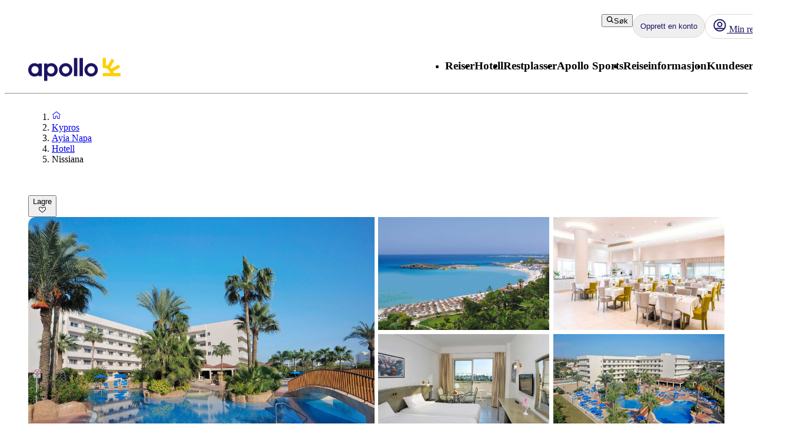

--- FILE ---
content_type: text/html; charset=utf-8
request_url: https://www.apollo.no/kypros/ayia-napa/hotell/nissiana/fasiliteter
body_size: 151248
content:
<!DOCTYPE html><html lang="nb" class="layout_body__Qb93j"><head><meta charSet="utf-8"/><meta name="viewport" content="width=device-width, initial-scale=1"/><link rel="preload" as="image" href="https://bilder.apollo.no/nissiana-1558508955-124872-ImageGalleryX2.jpg"/><link rel="preload" as="image" href="https://bilder.apollo.no/nissiana-1558536384-103610-ImageGalleryX2.jpg" fetchPriority="high"/><link rel="preload" as="image" href="https://bilder.apollo.no/nissiana-1556716363-124883-ImageGalleryX2.jpg" fetchPriority="high"/><link rel="preload" as="image" href="https://bilder.apollo.no/dobbeltrom-1556720731-124898-ImageGalleryX2.jpg" fetchPriority="high"/><link rel="preload" as="image" href="https://bilder.apollo.no/nissiana-1567247430-124877-ImageGalleryX2.jpg" fetchPriority="high"/><link rel="stylesheet" href="/_next/static/css/5e7e785a714bd052.css?dpl=master-20260114-1" data-precedence="next"/><link rel="stylesheet" href="/_next/static/css/d6ffa3da7b5df1d4.css?dpl=master-20260114-1" data-precedence="next"/><link rel="stylesheet" href="/_next/static/css/e632a83483c1706c.css?dpl=master-20260114-1" data-precedence="next"/><link rel="stylesheet" href="/_next/static/css/5e373203017feb9f.css?dpl=master-20260114-1" data-precedence="next"/><link rel="stylesheet" href="/_next/static/css/d80a2cf249ff19c6.css?dpl=master-20260114-1" data-precedence="next"/><link rel="stylesheet" href="/_next/static/css/f4458c8823f1468b.css?dpl=master-20260114-1" data-precedence="next"/><link rel="stylesheet" href="/_next/static/css/0396f8ce68eb6787.css?dpl=master-20260114-1" data-precedence="next"/><link rel="stylesheet" href="/_next/static/css/c9732858dc0eb2c3.css?dpl=master-20260114-1" data-precedence="next"/><link rel="stylesheet" href="/_next/static/css/e78a29ef96e6ab4f.css?dpl=master-20260114-1" data-precedence="next"/><link rel="stylesheet" href="/_next/static/css/7cb406314a380212.css?dpl=master-20260114-1" data-precedence="next"/><link rel="stylesheet" href="/_next/static/css/3f379e05df9baffe.css?dpl=master-20260114-1" data-precedence="next"/><link rel="stylesheet" href="/_next/static/css/ef76dcfb24f918cb.css?dpl=master-20260114-1" data-precedence="next"/><link rel="stylesheet" href="/_next/static/css/0da6559449a568ba.css?dpl=master-20260114-1" data-precedence="next"/><link rel="stylesheet" href="/_next/static/css/3329a3a0dce4fa60.css?dpl=master-20260114-1" data-precedence="next"/><link rel="stylesheet" href="/_next/static/css/1af542f0b8f1dba1.css?dpl=master-20260114-1" data-precedence="next"/><link rel="stylesheet" href="/_next/static/css/0b1439732dbc937a.css?dpl=master-20260114-1" data-precedence="next"/><link rel="stylesheet" href="/_next/static/css/465ffc3e1acc7c2e.css?dpl=master-20260114-1" data-precedence="next"/><link rel="stylesheet" href="/_next/static/css/a07d8127adcba877.css?dpl=master-20260114-1" data-precedence="next"/><link rel="stylesheet" href="/_next/static/css/d5d9b83dd3a51e58.css?dpl=master-20260114-1" data-precedence="next"/><link rel="stylesheet" href="/_next/static/css/1653f5a4b9f0ca2a.css?dpl=master-20260114-1" data-precedence="next"/><link rel="stylesheet" href="/_next/static/css/bf3b4333c5615813.css?dpl=master-20260114-1" data-precedence="next"/><link rel="stylesheet" href="/_next/static/css/7ab75a1deb0fde5c.css?dpl=master-20260114-1" data-precedence="next"/><link rel="stylesheet" href="/_next/static/css/6ec0dbf8e3e0c323.css?dpl=master-20260114-1" data-precedence="next"/><link rel="stylesheet" href="/_next/static/css/35bffc3e23359a62.css?dpl=master-20260114-1" data-precedence="next"/><link rel="stylesheet" href="/_next/static/css/17b9345fa441c04e.css?dpl=master-20260114-1" data-precedence="next"/><link rel="stylesheet" href="/_next/static/css/880e4dc1ac5fe4a8.css?dpl=master-20260114-1" data-precedence="next"/><link rel="stylesheet" href="/_next/static/css/11f6139ce8d69187.css?dpl=master-20260114-1" data-precedence="next"/><link rel="stylesheet" href="/_next/static/css/88fc993e4884cd68.css?dpl=master-20260114-1" data-precedence="next"/><link rel="stylesheet" href="/_next/static/css/61f6568e0e23ff72.css?dpl=master-20260114-1" data-precedence="next"/><link rel="stylesheet" href="/_next/static/css/ace383394b8414aa.css?dpl=master-20260114-1" data-precedence="next"/><link rel="stylesheet" href="/_next/static/css/69b19f3c2c21fb21.css?dpl=master-20260114-1" data-precedence="next"/><link rel="stylesheet" href="/_next/static/css/dcce6e99c8a1b20b.css?dpl=master-20260114-1" data-precedence="next"/><link rel="stylesheet" href="/_next/static/css/8309c0d6428c99de.css?dpl=master-20260114-1" data-precedence="next"/><link rel="stylesheet" href="/_next/static/css/30ad78459d1c0341.css?dpl=master-20260114-1" data-precedence="next"/><link rel="stylesheet" href="/_next/static/css/10ec08fef149fe65.css?dpl=master-20260114-1" data-precedence="next"/><link rel="stylesheet" href="/_next/static/css/81aee9ab9cf0ef5a.css?dpl=master-20260114-1" data-precedence="next"/><link rel="preload" as="script" fetchPriority="low" href="/_next/static/chunks/webpack-6afc49694bdcf137.js?dpl=master-20260114-1"/><script src="/_next/static/chunks/fd9d1056-8699660dbed58204.js?dpl=master-20260114-1" async=""></script><script src="/_next/static/chunks/2117-6b7c56abd5f59d48.js?dpl=master-20260114-1" async=""></script><script src="/_next/static/chunks/main-app-5294d1645fe5526e.js?dpl=master-20260114-1" async=""></script><script src="/_next/static/chunks/22ad4f44-0b6d1ca0caac0904.js" async=""></script><script src="/_next/static/chunks/4308-b1937966b2c2d124.js" async=""></script><script src="/_next/static/chunks/7240-47fcfda85ffe6d50.js" async=""></script><script src="/_next/static/chunks/8930-c56c4e80996e5055.js" async=""></script><script src="/_next/static/chunks/5537-579c3ebc37ad7b94.js" async=""></script><script src="/_next/static/chunks/3233-6538e3c53499fc76.js" async=""></script><script src="/_next/static/chunks/8667-4fc366ed5766cbd3.js" async=""></script><script src="/_next/static/chunks/3713-7d2a8a49d62f3483.js" async=""></script><script src="/_next/static/chunks/app/%5Blocale%5D/layout-52eb6479c276a44b.js" async=""></script><script src="/_next/static/chunks/7577-f4244b0330b2a18d.js" async=""></script><script src="/_next/static/chunks/1567-df033fc49960fa44.js" async=""></script><script src="/_next/static/chunks/1742-10e43adda7733ff5.js" async=""></script><script src="/_next/static/chunks/8769-67f6a37fbb683bb9.js" async=""></script><script src="/_next/static/chunks/2017-62200dc28e030353.js" async=""></script><script src="/_next/static/chunks/9514-4681d319e329c7d3.js" async=""></script><script src="/_next/static/chunks/9995-f7ac45d33223d407.js" async=""></script><script src="/_next/static/chunks/6452-32be50f8eb7763f2.js" async=""></script><script src="/_next/static/chunks/6293-3986a30419c6e0e4.js" async=""></script><script src="/_next/static/chunks/5622-4eb5491f0ff8e16b.js" async=""></script><script src="/_next/static/chunks/8040-6aac0dd4e97b7f19.js" async=""></script><script src="/_next/static/chunks/9377-b44ef13942a065a7.js" async=""></script><script src="/_next/static/chunks/app/%5Blocale%5D/%5BlayoutType%5D/%5Bpreview%5D/accommodation/%5Buri%5D/(columnsLayout)/page-ebd1e9b67b932667.js" async=""></script><script src="/_next/static/chunks/app/%5Blocale%5D/%5BlayoutType%5D/%5Bpreview%5D/accommodation/%5Buri%5D/layout-8fa7159086af42a8.js" async=""></script><script src="/_next/static/chunks/app/%5Blocale%5D/%5BlayoutType%5D/%5Bpreview%5D/accommodation/%5Buri%5D/(columnsLayout)/facts/page-d73b6f37d94e55a0.js" async=""></script><script src="/_next/static/chunks/788-20ebcaf26ab7376c.js" async=""></script><script src="/_next/static/chunks/app/%5Blocale%5D/%5BlayoutType%5D/%5Bpreview%5D/accommodation/%5Buri%5D/(tabLayout)/layout-2b5b69a8dd84bbfe.js" async=""></script><script src="/_next/static/chunks/app/%5Blocale%5D/%5BlayoutType%5D/%5Bpreview%5D/accommodation/%5Buri%5D/(columnsLayout)/layout-676741e0d448e08b.js" async=""></script><script src="/_next/static/chunks/7569-4c95b48610d14c03.js" async=""></script><script src="/_next/static/chunks/app/%5Blocale%5D/%5BlayoutType%5D/layout-33a9b14ee53fac32.js" async=""></script><script src="/_next/static/chunks/9397-d8ab741918a5ac39.js" async=""></script><script src="/_next/static/chunks/app/%5Blocale%5D/%5BlayoutType%5D/error-eb897b9dad248e15.js" async=""></script><script src="/_next/static/chunks/app/%5Blocale%5D/%5BlayoutType%5D/not-found-154753a1647f7eed.js" async=""></script><link rel="preload" href="https://snippet.maze.co/maze-universal-loader.js?apiKey=5034fdfe-d6a4-4bf2-8aee-8c2381050617" as="script"/><link rel="preconnect" href="https://app.usercentrics.eu"/><link rel="preconnect" href="https://api.usercentrics.eu"/><link rel="preconnect" href="https://static.apollonordic.com/"/><link rel="preconnect" href="//privacy-proxy.usercentrics.eu"/><link rel="modulepreload" href="https://app.usercentrics.eu/browser-ui/latest/loader.js"/><link rel="modulepreload" href="//privacy-proxy.usercentrics.eu/latest/uc-block.bundle.js"/><link rel="modulepreload" href="https://static.apollonordic.com/cms-apps/assets/start-ByRb2Qgx.js"/><link rel="modulepreload" href="https://static.apollonordic.com/cms-apps/assets/atlas-ui-ByHpu6uU.js"/><link rel="modulepreload" href="https://static.apollonordic.com/cms-apps/assets/tooltip-e4iokl1I.js"/><link rel="modulepreload" href="https://static.apollonordic.com/cms-apps/assets/datepicker-CjtCXCwv.js"/><link rel="modulepreload" href="https://static.apollonordic.com/cms-apps/assets/date-fns-BroOsg5n.js"/><link rel="modulepreload" href="https://static.apollonordic.com/cms-apps/assets/optimizely-BAk1HroA.js"/><link rel="modulepreload" href="https://static.apollonordic.com/cms-apps/assets/map-1fCqZfjg.js"/><title>Hotellfakta Nissiana, Ayia Napa | Apollo</title><meta name="description" content="Les mer om hotellets fasiliteter, avstand til nærmeste strand og sentrum samt annet som er bra å vite."/><meta name="robots" content="index, follow"/><meta name="st:robots" content="index, follow"/><link rel="canonical" href="https://www.apollo.no/kypros/ayia-napa/hotell/nissiana/fasiliteter"/><link rel="alternate" hrefLang="nb" href="https://www.apollo.no/kypros/ayia-napa/hotell/nissiana/fasiliteter"/><meta property="og:title" content="Hotellfakta Nissiana, Ayia Napa | Apollo"/><meta property="og:description" content="Les mer om hotellets fasiliteter, avstand til nærmeste strand og sentrum samt annet som er bra å vite."/><meta property="og:url" content="https://www.apollo.no/kypros/ayia-napa/hotell/nissiana/fasiliteter"/><meta property="og:site_name" content="Apollo"/><meta property="og:locale" content="nb"/><meta property="og:image" content="https://www.apollo.no/resources/images/apollo-trips-og-image-fallback-900x600.jpg"/><meta property="og:type" content="website"/><meta name="twitter:card" content="summary_large_image"/><meta name="twitter:title" content="Hotellfakta Nissiana, Ayia Napa | Apollo"/><meta name="twitter:description" content="Les mer om hotellets fasiliteter, avstand til nærmeste strand og sentrum samt annet som er bra å vite."/><meta name="twitter:image" content="https://www.apollo.no/resources/images/apollo-trips-og-image-fallback-900x600.jpg"/><link rel="icon" href="/icon.ico?76a07121dba36e21" type="image/x-icon" sizes="100x100"/><script src="/_next/static/chunks/polyfills-42372ed130431b0a.js?dpl=master-20260114-1" noModule=""></script></head><body class="d-flex flex-column h-100" data-swiftype-index="false"><script>(self.__next_s=self.__next_s||[]).push([0,{"data-usercentrics":"Google Tag Manager","type":"text/plain","children":"(function (w, d, s, l, i) {w[l] = w[l] || []; w[l].push({'gtm.start':\n    new Date().getTime(), event: 'gtm.js'}); var f = d.getElementsByTagName(s)[0],\n    j = d.createElement(s), dl = l != 'dataLayer' ? '&l=' + l : ''; j.async = true; j.src=\n    '//analytics.apollo.no/gtm.js?id=' + i + dl; f.parentNode.insertBefore(j, f);\n    })(window, document, 'script', 'dataLayer', \"GTM-TBR3Q6H7\");","id":"GTM-TBR3Q6H7"}])</script><script>(self.__next_s=self.__next_s||[]).push([0,{"data-usercentrics":"Google Tag Manager","type":"text/plain","children":"(function (w, d, s, l, i) {w[l] = w[l] || []; w[l].push({'gtm.start':\n    new Date().getTime(), event: 'gtm.js'}); var f = d.getElementsByTagName(s)[0],\n    j = d.createElement(s), dl = l != 'dataLayer' ? '&l=' + l : ''; j.async = true; j.src=\n    '//analytics.apollo.no/gtm.js?id=' + i + dl; f.parentNode.insertBefore(j, f);\n    })(window, document, 'script', 'dataLayer', \"GTM-LWXD\");","id":"GTM-LWXD"}])</script><noscript><iframe src="//analytics.apollo.no/ns.html?id=GTM-TBR3Q6H7" height="0" width="0" style="display:none;visibility:hidden" title="Google Tag Manager (noscript)"></iframe></noscript><noscript><iframe src="//analytics.apollo.no/ns.html?id=GTM-LWXD" height="0" width="0" style="display:none;visibility:hidden" title="Google Tag Manager (noscript)"></iframe></noscript><style>@import url(https://static.apollonordic.com/cms-apps/assets/start-DOHlRMgH.css) layer(react-app);</style><style>@import url(https://static.apollonordic.com/cms-apps/assets/atlas-ui-DowEmnS7.css) layer(react-app);</style><!--$!--><template data-dgst="BAILOUT_TO_CLIENT_SIDE_RENDERING"></template><!--/$--><main class="layout_main__Jo2KF"><header class="page-container Header_header__qeMov fs-unmask"><div class="Header_header-left__oNfus"><a aria-label="Startside" target="_self" class="d-flex   " href="/"><svg xmlns="http://www.w3.org/2000/svg" x="0" y="0" version="1.1" viewBox="0 0 519.1 128.4" class="ApolloLogo_logo__Efixt Header_logo__jCS9J"><path d="M147.7 66.9c0-13.1-8.5-21.3-19.9-21.3-10.1 0-20.2 8.2-20.2 21.3 0 13.1 10.1 21.2 20.2 21.2 11.4-.1 19.9-8.2 19.9-21.2m18.2 0c0 22.3-16.8 37.5-34.8 37.5-9.6 0-17.5-2.8-23.4-7.7v30.8c0 .5-.4.9-.9.9h-17c-.5 0-.9-.4-.9-.9V32.2c0-.5.4-.9.9-.9h17c.5 0 .9.4.9.9V37c6-5 13.8-7.8 23.4-7.8 18.1.1 34.8 15.4 34.8 37.7M258 102.2h17c.5 0 .9-.4.9-.9V.9c0-.5-.4-.9-.9-.9h-17c-.5 0-.9.4-.9.9v100.5c0 .5.4.8.9.8M289.3 102.2h17.1c.5 0 .8-.4.8-.8V.8c0-.5-.4-.8-.8-.8h-17.1c-.5 0-.8.4-.8.8v100.5c-.1.6.3.9.8.9M189.9 66.8c0-11.4 9.4-20.7 21-20.7 11.4 0 20.4 9.1 20.4 20.7 0 11.4-9.3 20.7-20.7 20.7-11.5-.1-20.7-9.3-20.7-20.7m-17.1 0c0 20.8 16.9 37.7 37.7 37.7 20.8 0 37.7-16.9 37.7-37.7 0-10.1-3.9-19.5-10.9-26.6C230.4 33 220.9 29 210.8 29c-20.9 0-38 17-38 37.8M333.1 66.8c0-11.4 9.4-20.7 21-20.7 11.4 0 20.4 9.1 20.4 20.7 0 11.4-9.3 20.7-20.7 20.7-11.4-.1-20.7-9.3-20.7-20.7m-17.1 0c0 20.8 16.9 37.7 37.7 37.7 20.8 0 37.7-16.9 37.7-37.7 0-10.1-3.9-19.5-10.9-26.6C373.6 33 364.1 29 354 29c-20.9 0-38 17-38 37.8M18.2 66.9c0-13.1 8.5-21.3 19.9-21.3 10.1 0 20.2 8.2 20.2 21.3-.1 13-10.2 21.1-20.2 21.1-11.4 0-19.9-8.1-19.9-21.1M0 66.9c0 22.3 16.8 37.5 34.8 37.5 9.7 0 17.5-2.8 23.4-7.7v4.7c0 .5.4.9.9.9h17c.5 0 .9-.4.9-.9V32.2c0-.5-.4-.9-.9-.9h-17c-.5 0-.9.4-.9.9V37c-6-5-13.8-7.8-23.4-7.8C16.8 29.2 0 44.6 0 66.9" fill="currentColor"></path><path d="M480.8 84.5c-.8-3-1.9-6.2-3.2-9.3l38.6-22.3c.4-.2.5-.7.3-1.1l-8.1-14c-.2-.4-.7-.5-1.1-.3l-39.2 22.7c-2-2.4-4.3-4.6-6.7-6.7L484 14.2c.2-.4.1-.9-.3-1.1L469.6 5c-.4-.2-.9-.1-1.1.3L446 43.9c-3.1-1.3-6.4-2.1-9.8-2.9V.9c0-.5-.4-.8-.8-.8h-15.8c-.5 0-.8.4-.8.8v53.6c0 .5.4.8.8.8 36.5.4 42.8 29.2 42.8 29.2h-42.8c-.5 0-.8.4-.8.8v16.1c0 .5.4.8.8.8h98.9c.5 0 .8-.4.8-.8V85.3c0-.5-.4-.8-.8-.8h-37.7z" fill="#FFCF01"></path></svg></a></div><div class="Header_header-right__T6tTl"><div class="Header_header-right-upper-row__f6KYr"><div class="d-flex align-items-center "><div class="hide-for-tablet"><button tabindex="0" class="Button__button--51773 Button__regular--51773 Button__tertiary--51773"><svg xmlns="http://www.w3.org/2000/svg" width="1em" height="1em" fill="none" viewBox="0 0 32 32"><path fill="currentColor" fill-rule="evenodd" d="M13.75 5.5a8.25 8.25 0 1 0 0 16.5 8.22 8.22 0 0 0 5.892-2.475A8.22 8.22 0 0 0 22 13.75a8.25 8.25 0 0 0-8.25-8.25M2 13.75C2 7.26 7.26 2 13.75 2S25.5 7.26 25.5 13.75c0 2.576-.83 4.96-2.236 6.897l5.865 5.866a1.75 1.75 0 1 1-2.475 2.474l-5.844-5.844a11.7 11.7 0 0 1-7.06 2.357C7.26 25.5 2 20.24 2 13.75" clip-rule="evenodd"></path></svg>Søk</button></div><div class="hide-for-desktop"><button class="IconButton__iconButton--f73b5 IconButton__regular--f73b5" aria-label="Søk"><svg xmlns="http://www.w3.org/2000/svg" width="1em" height="1em" fill="none" viewBox="0 0 32 32" class="Icon__icon--acde7" focusable="false" aria-hidden="true" font-size="24" color="var(--aui-text-interactive)"><path fill="currentColor" fill-rule="evenodd" d="M13.75 5.5a8.25 8.25 0 1 0 0 16.5 8.22 8.22 0 0 0 5.892-2.475A8.22 8.22 0 0 0 22 13.75a8.25 8.25 0 0 0-8.25-8.25M2 13.75C2 7.26 7.26 2 13.75 2S25.5 7.26 25.5 13.75c0 2.576-.83 4.96-2.236 6.897l5.865 5.866a1.75 1.75 0 1 1-2.475 2.474l-5.844-5.844a11.7 11.7 0 0 1-7.06 2.357C7.26 25.5 2 20.24 2 13.75" clip-rule="evenodd"></path></svg></button></div></div><a tab-index="-1" target="_self" class="HeaderButton_headerButton__jBzWm   " href="/mitt-apollo"><svg xmlns="http://www.w3.org/2000/svg" width="1em" height="1em" fill="none" viewBox="0 0 32 32" class="Icon__icon--acde7 hide-for-desktop-and-tablet" focusable="false" aria-hidden="true" font-size="24"><path fill="currentColor" fill-rule="evenodd" d="M16 20a6 6 0 1 0 0-12 6 6 0 0 0 0 12m0-2.5a3.5 3.5 0 1 0 0-7 3.5 3.5 0 0 0 0 7" clip-rule="evenodd"></path><path fill="currentColor" fill-rule="evenodd" d="M16 30c7.732 0 14-6.268 14-14S23.732 2 16 2 2 8.268 2 16s6.268 14 14 14m9.082-6.944A11.45 11.45 0 0 0 27.5 16c0-6.351-5.149-11.5-11.5-11.5S4.5 9.649 4.5 16c0 2.66.903 5.108 2.418 7.056a4.87 4.87 0 0 1 3.318-1.306h11.528c1.252 0 2.432.48 3.318 1.306m-1.74 1.796a2.37 2.37 0 0 0-1.578-.602H10.236c-.592 0-1.15.221-1.578.602A11.45 11.45 0 0 0 16 27.5c2.791 0 5.35-.994 7.342-2.648" clip-rule="evenodd"></path><path fill="#D0021B" d="M28 6.5a3.5 3.5 0 1 1-7 0 3.5 3.5 0 0 1 7 0"></path><path fill="#fff" fill-rule="evenodd" d="M24.5 9a2.5 2.5 0 1 0 0-5 2.5 2.5 0 0 0 0 5m0 1a3.5 3.5 0 1 0 0-7 3.5 3.5 0 0 0 0 7" clip-rule="evenodd"></path></svg><div class="hide-for-mobile"><div class="d-flex align-items-center gap-1"><svg xmlns="http://www.w3.org/2000/svg" width="1em" height="1em" fill="none" viewBox="0 0 32 32" class="Icon__icon--acde7" focusable="false" aria-hidden="true" font-size="24"><path fill="currentColor" fill-rule="evenodd" d="M16 20a6 6 0 1 0 0-12 6 6 0 0 0 0 12m0-2.5a3.5 3.5 0 1 0 0-7 3.5 3.5 0 0 0 0 7" clip-rule="evenodd"></path><path fill="currentColor" fill-rule="evenodd" d="M16 30c7.732 0 14-6.268 14-14S23.732 2 16 2 2 8.268 2 16s6.268 14 14 14m9.082-6.944A11.45 11.45 0 0 0 27.5 16c0-6.351-5.149-11.5-11.5-11.5S4.5 9.649 4.5 16c0 2.66.903 5.108 2.418 7.056a4.87 4.87 0 0 1 3.318-1.306h11.528c1.252 0 2.432.48 3.318 1.306m-1.74 1.796a2.37 2.37 0 0 0-1.578-.602H10.236c-.592 0-1.15.221-1.578.602A11.45 11.45 0 0 0 16 27.5c2.791 0 5.35-.994 7.342-2.648" clip-rule="evenodd"></path></svg> <!-- -->Min reise</div></div></a><div class="MyAccountWelcomeBack_popoverRefHelper__i_h44"></div><div class="MobileDrawer_container__h80IK"><button class="IconButton__iconButton--f73b5 IconButton__regular--f73b5" aria-label="Navigasjonsmeny"><svg xmlns="http://www.w3.org/2000/svg" width="1em" height="1em" fill="none" viewBox="0 0 32 32" class="Icon__icon--acde7" focusable="false" aria-hidden="true" font-size="24" color="var(--aui-text-interactive)"><path fill="currentColor" fill-rule="evenodd" d="M1 7.5A1.5 1.5 0 0 1 2.5 6h27a1.5 1.5 0 0 1 0 3h-27A1.5 1.5 0 0 1 1 7.5m0 18A1.5 1.5 0 0 1 2.5 24h27a1.5 1.5 0 0 1 0 3h-27A1.5 1.5 0 0 1 1 25.5m30-9a1.5 1.5 0 0 0-1.5-1.5h-27a1.5 1.5 0 0 0 0 3h27a1.5 1.5 0 0 0 1.5-1.5" clip-rule="evenodd"></path></svg></button></div></div><div class="Header_header-right-lower-row__z3Z_V"><nav class="DesktopNavigation_nav___loT6"><ul class="DesktopNavigation_nav-list__juWs0" role="menu"><li role="menuitem" class="DesktopNavigationMenu_menu__pZ_IZ" data-type="desktop-navigation-item" tabindex="0" style="--menu-display:none"><h3 class="Typography__mobile-headingXS--66280 Typography__desktop-headingXS--66280  ">Reiser</h3><ul class="DesktopNavigationMenu_dropdown__9z6H7 DesktopNavigationMenu_not-last__7voz3" style="right:0"><li class="DesktopNavigationMenu_dropdown-item__yx3p2 "><p class="Text_body__2viVY   DesktopNavigationMenu_text__xUbNi "><a target="_self" class="Link__link--a9d70 Link__regular--a9d70  NextLink_inherit-color__9WJIZ " href="/reise">Alle reiser</a></p></li><li class="DesktopNavigationMenu_dropdown-item__yx3p2 "><p class="Text_body__2viVY   DesktopNavigationMenu_text__xUbNi "><a target="_self" class="Link__link--a9d70 Link__regular--a9d70  NextLink_inherit-color__9WJIZ " href="/reiser/sydentur">Sydenturer</a></p></li><li class="DesktopNavigationMenu_dropdown-item__yx3p2 "><p class="Text_body__2viVY   DesktopNavigationMenu_text__xUbNi "><a target="_self" class="Link__link--a9d70 Link__regular--a9d70  NextLink_inherit-color__9WJIZ " href="/reiser/charterferie">Charterferier</a></p></li><li class="DesktopNavigationMenu_dropdown-item__yx3p2 "><p class="Text_body__2viVY   DesktopNavigationMenu_text__xUbNi "><a target="_self" class="Link__link--a9d70 Link__regular--a9d70  NextLink_inherit-color__9WJIZ " href="/hotell/apollo-sports-treningshotell">Aktiv ferie</a></p></li><li class="DesktopNavigationMenu_dropdown-item__yx3p2 "><p class="Text_body__2viVY   DesktopNavigationMenu_text__xUbNi "><a target="_self" class="Link__link--a9d70 Link__regular--a9d70  NextLink_inherit-color__9WJIZ " href="/reiser/fleksible-pakkereiser-med-rutefly">Fleksible reiser med rutefly og hotell</a></p></li><li class="DesktopNavigationMenu_dropdown-item__yx3p2 "><p class="Text_body__2viVY   DesktopNavigationMenu_text__xUbNi "><a target="_self" class="Link__link--a9d70 Link__regular--a9d70  NextLink_inherit-color__9WJIZ " href="/reiser/storbyferie">Storby- og weekendreiser</a></p></li><li class="DesktopNavigationMenu_dropdown-item__yx3p2 "><p class="Text_body__2viVY   DesktopNavigationMenu_text__xUbNi "><a target="_self" class="Link__link--a9d70 Link__regular--a9d70  NextLink_inherit-color__9WJIZ " href="/reiser/flybilletter">Kun flybilletter</a></p></li><li class="DesktopNavigationMenu_dropdown-item__yx3p2 "><p class="Text_body__2viVY   DesktopNavigationMenu_text__xUbNi "><a target="_self" class="Link__link--a9d70 Link__regular--a9d70  NextLink_inherit-color__9WJIZ " href="/reiser/treningsreiser/skireiser">Skireiser</a></p></li><li class="DesktopNavigationMenu_dropdown-item__yx3p2 "><p class="Text_body__2viVY   DesktopNavigationMenu_text__xUbNi "><a target="_self" class="Link__link--a9d70 Link__regular--a9d70  NextLink_inherit-color__9WJIZ " href="/reiser/kombinasjonsreiser">Kombinere reisemål</a></p></li><li class="DesktopNavigationMenu_dropdown-item__yx3p2 "><p class="Text_body__2viVY   DesktopNavigationMenu_text__xUbNi "><a target="_self" class="Link__link--a9d70 Link__regular--a9d70  NextLink_inherit-color__9WJIZ " href="/reiser-fra">Lokale flyplasser</a></p></li><li class="DesktopNavigationMenu_dropdown-item__yx3p2 "><p class="Text_body__2viVY   DesktopNavigationMenu_text__xUbNi "><a target="_self" class="Link__link--a9d70 Link__regular--a9d70  NextLink_inherit-color__9WJIZ " href="/reiser/cruise">Cruiseferier</a></p></li><li class="DesktopNavigationMenu_dropdown-item__yx3p2 "><p class="Text_body__2viVY   DesktopNavigationMenu_text__xUbNi "><a target="_self" class="Link__link--a9d70 Link__regular--a9d70  NextLink_inherit-color__9WJIZ " href="/reiser/gruppereiser">Gruppereiser</a></p></li><li class="DesktopNavigationMenu_dropdown-item__yx3p2 "><p class="Text_body__2viVY   DesktopNavigationMenu_text__xUbNi "><a target="_self" class="Link__link--a9d70 Link__regular--a9d70  NextLink_inherit-color__9WJIZ " href="/reiser/tema-reiser">Opplevelsesreiser</a></p></li><li class="DesktopNavigationMenu_dropdown-item__yx3p2 "><p class="Text_body__2viVY   DesktopNavigationMenu_text__xUbNi "><a target="_self" class="Link__link--a9d70 Link__regular--a9d70  NextLink_inherit-color__9WJIZ " href="/reiser/seniorreiser">Seniorreiser</a></p></li><li class="DesktopNavigationMenu_dropdown-item__yx3p2 DesktopNavigationMenu_last-dropdown-item__OdwYX"><p class="Text_body__2viVY   DesktopNavigationMenu_text__xUbNi "><a target="_self" class="Link__link--a9d70 Link__regular--a9d70  NextLink_inherit-color__9WJIZ " href="/fly-og-hotell">Pakkereiser fly og hotell</a></p></li></ul></li><li role="menuitem" class="DesktopNavigationMenu_menu__pZ_IZ" data-type="desktop-navigation-item" tabindex="0" style="--menu-display:none"><h3 class="Typography__mobile-headingXS--66280 Typography__desktop-headingXS--66280  ">Hotell</h3><ul class="DesktopNavigationMenu_dropdown__9z6H7 DesktopNavigationMenu_not-last__7voz3" style="right:0"><li class="DesktopNavigationMenu_dropdown-item__yx3p2 "><p class="Text_body__2viVY   DesktopNavigationMenu_text__xUbNi "><a target="_self" class="Link__link--a9d70 Link__regular--a9d70  NextLink_inherit-color__9WJIZ " href="/hotell">Våre hotell</a></p></li><li class="DesktopNavigationMenu_dropdown-item__yx3p2 "><p class="Text_body__2viVY   DesktopNavigationMenu_text__xUbNi "><a target="_self" class="Link__link--a9d70 Link__regular--a9d70  NextLink_inherit-color__9WJIZ " href="/hotell/apollo-mondo">Apollo konsepthotell</a></p></li><li class="DesktopNavigationMenu_dropdown-item__yx3p2 "><p class="Text_body__2viVY   DesktopNavigationMenu_text__xUbNi "><a target="_self" class="Link__link--a9d70 Link__regular--a9d70  NextLink_inherit-color__9WJIZ " href="/hotell/all-inclusive">All Inclusive</a></p></li><li class="DesktopNavigationMenu_dropdown-item__yx3p2 "><p class="Text_body__2viVY   DesktopNavigationMenu_text__xUbNi "><a target="_self" class="Link__link--a9d70 Link__regular--a9d70  NextLink_inherit-color__9WJIZ " href="/hotell/hotell-for-barnefamilier">Familiehotell</a></p></li><li class="DesktopNavigationMenu_dropdown-item__yx3p2 "><p class="Text_body__2viVY   DesktopNavigationMenu_text__xUbNi "><a target="_self" class="Link__link--a9d70 Link__regular--a9d70  NextLink_inherit-color__9WJIZ " href="/hotell/hotell-for-voksne">Hotell for voksne</a></p></li><li class="DesktopNavigationMenu_dropdown-item__yx3p2 "><p class="Text_body__2viVY   DesktopNavigationMenu_text__xUbNi "><a target="_self" class="Link__link--a9d70 Link__regular--a9d70  NextLink_inherit-color__9WJIZ " href="/hotell/villa">Villaer</a></p></li><li class="DesktopNavigationMenu_dropdown-item__yx3p2 DesktopNavigationMenu_last-dropdown-item__OdwYX"><p class="Text_body__2viVY   DesktopNavigationMenu_text__xUbNi "><a target="_self" class="Link__link--a9d70 Link__regular--a9d70  NextLink_inherit-color__9WJIZ " href="/hotell/miljovennlige-hotell">Bærekraftige hotell</a></p></li></ul></li><li role="menuitem" class="DesktopNavigationMenu_menu__pZ_IZ" data-type="desktop-navigation-item" tabindex="0" style="--menu-display:none"><h3 class="Typography__mobile-headingXS--66280 Typography__desktop-headingXS--66280  ">Restplasser</h3><ul class="DesktopNavigationMenu_dropdown__9z6H7 DesktopNavigationMenu_not-last__7voz3" style="right:0"><li class="DesktopNavigationMenu_dropdown-item__yx3p2 "><p class="Text_body__2viVY   DesktopNavigationMenu_text__xUbNi "><a target="_self" class="Link__link--a9d70 Link__regular--a9d70  NextLink_inherit-color__9WJIZ " href="/restplasser">Alle restplasser</a></p></li><li class="DesktopNavigationMenu_dropdown-item__yx3p2 "><p class="Text_body__2viVY   DesktopNavigationMenu_text__xUbNi "><a target="_self" class="Link__link--a9d70 Link__regular--a9d70  NextLink_inherit-color__9WJIZ " href="/billige-reiser">Alle tilbud</a></p></li><li class="DesktopNavigationMenu_dropdown-item__yx3p2 "><p class="Text_body__2viVY   DesktopNavigationMenu_text__xUbNi "><a target="_self" class="Link__link--a9d70 Link__regular--a9d70  NextLink_inherit-color__9WJIZ " href="/reiser/flybilletter">Billige flybilletter</a></p></li><li class="DesktopNavigationMenu_dropdown-item__yx3p2 DesktopNavigationMenu_last-dropdown-item__OdwYX"><p class="Text_body__2viVY   DesktopNavigationMenu_text__xUbNi "><a target="_self" class="Link__link--a9d70 Link__regular--a9d70  NextLink_inherit-color__9WJIZ " href="/billige-reiser/lavpriskalender">Lavpriskalender</a></p></li></ul></li><li role="menuitem" class="DesktopNavigationMenu_menu__pZ_IZ" data-type="desktop-navigation-item" tabindex="0" style="--menu-display:none"><h3 class="Typography__mobile-headingXS--66280 Typography__desktop-headingXS--66280  ">Apollo Sports</h3><ul class="DesktopNavigationMenu_dropdown__9z6H7 DesktopNavigationMenu_not-last__7voz3" style="right:0"><li class="DesktopNavigationMenu_dropdown-item__yx3p2 "><p class="Text_body__2viVY   DesktopNavigationMenu_text__xUbNi "><a target="_self" class="Link__link--a9d70 Link__regular--a9d70  NextLink_inherit-color__9WJIZ " href="/hotell/apollo-sports-treningshotell">Alle treningshotell</a></p></li><li class="DesktopNavigationMenu_dropdown-item__yx3p2 "><p class="Text_body__2viVY   DesktopNavigationMenu_text__xUbNi "><a target="_self" class="Link__link--a9d70 Link__regular--a9d70  NextLink_inherit-color__9WJIZ " href="/reiser/treningsreiser">Alle treningsreiser</a></p></li><li class="DesktopNavigationMenu_dropdown-item__yx3p2 "><p class="Text_body__2viVY   DesktopNavigationMenu_text__xUbNi "><a target="_self" class="Link__link--a9d70 Link__regular--a9d70  NextLink_inherit-color__9WJIZ " href="/reiser/treningsreiser/treningsformer">Treningsformer</a></p></li><li class="DesktopNavigationMenu_dropdown-item__yx3p2 "><p class="Text_body__2viVY   DesktopNavigationMenu_text__xUbNi "><a target="_self" class="Link__link--a9d70 Link__regular--a9d70  NextLink_inherit-color__9WJIZ " href="/reiser/treningsreiser/treningskalender">Treningskalender</a></p></li><li class="DesktopNavigationMenu_dropdown-item__yx3p2 DesktopNavigationMenu_last-dropdown-item__OdwYX"><p class="Text_body__2viVY   DesktopNavigationMenu_text__xUbNi "><a target="_self" class="Link__link--a9d70 Link__regular--a9d70  NextLink_inherit-color__9WJIZ " href="/reiser/treningsreiser/skireiser">Skireiser</a></p></li></ul></li><li role="menuitem" class="DesktopNavigationMenu_menu__pZ_IZ" data-type="desktop-navigation-item" tabindex="0" style="--menu-display:none"><h3 class="Typography__mobile-headingXS--66280 Typography__desktop-headingXS--66280  ">Reiseinformasjon</h3><ul class="DesktopNavigationMenu_dropdown__9z6H7 DesktopNavigationMenu_not-last__7voz3" style="right:0"><li class="DesktopNavigationMenu_dropdown-item__yx3p2 "><p class="Text_body__2viVY   DesktopNavigationMenu_text__xUbNi "><a target="_self" class="Link__link--a9d70 Link__regular--a9d70  NextLink_inherit-color__9WJIZ " href="/min-reise/alt-om-charterreisen/pa-reisen/apollo-service">Apollo Service </a></p></li><li class="DesktopNavigationMenu_dropdown-item__yx3p2 "><p class="Text_body__2viVY   DesktopNavigationMenu_text__xUbNi "><a target="_self" class="Link__link--a9d70 Link__regular--a9d70  NextLink_inherit-color__9WJIZ " href="/min-reise/tillegg/bagasje">Bagasje</a></p></li><li class="DesktopNavigationMenu_dropdown-item__yx3p2 "><p class="Text_body__2viVY   DesktopNavigationMenu_text__xUbNi "><a target="_self" class="Link__link--a9d70 Link__regular--a9d70  NextLink_inherit-color__9WJIZ " href="/min-reise/betaling">Betal reisen</a></p></li><li class="DesktopNavigationMenu_dropdown-item__yx3p2 "><p class="Text_body__2viVY   DesktopNavigationMenu_text__xUbNi "><a target="_self" class="Link__link--a9d70 Link__regular--a9d70  NextLink_inherit-color__9WJIZ " href="/min-reise/tillegg/reiseforsikring">Reiseforsikring</a></p></li><li class="DesktopNavigationMenu_dropdown-item__yx3p2 "><p class="Text_body__2viVY   DesktopNavigationMenu_text__xUbNi "><a target="_self" class="Link__link--a9d70 Link__regular--a9d70  NextLink_inherit-color__9WJIZ " href="/min-reise">Reiseinformasjon</a></p></li><li class="DesktopNavigationMenu_dropdown-item__yx3p2 "><p class="Text_body__2viVY   DesktopNavigationMenu_text__xUbNi "><a target="_self" class="Link__link--a9d70 Link__regular--a9d70  NextLink_inherit-color__9WJIZ " href="/min-reise/reisevilkar/alminnelige-reisevilkar-pakkereiser">Reisevilkår</a></p></li><li class="DesktopNavigationMenu_dropdown-item__yx3p2 "><p class="Text_body__2viVY   DesktopNavigationMenu_text__xUbNi "><a target="_self" class="Link__link--a9d70 Link__regular--a9d70  NextLink_inherit-color__9WJIZ " href="/min-reise/tillegg">Tillegg med Apollo</a></p></li><li class="DesktopNavigationMenu_dropdown-item__yx3p2 DesktopNavigationMenu_last-dropdown-item__OdwYX"><p class="Text_body__2viVY   DesktopNavigationMenu_text__xUbNi "><a target="_self" class="Link__link--a9d70 Link__regular--a9d70  NextLink_inherit-color__9WJIZ " href="/min-reise/alt-om-charterreisen">Verdt å vite</a></p></li></ul></li><li role="menuitem" class="DesktopNavigationMenu_menu__pZ_IZ" data-type="desktop-navigation-item" tabindex="0" style="--menu-display:none"><h3 class="Typography__mobile-headingXS--66280 Typography__desktop-headingXS--66280  ">Kundeservice</h3><ul class="DesktopNavigationMenu_dropdown__9z6H7 DesktopNavigationMenu_last__FxuVf" style="left:0"><li class="DesktopNavigationMenu_dropdown-item__yx3p2 DesktopNavigationMenu_last-dropdown-item__OdwYX"><p class="Text_body__2viVY   DesktopNavigationMenu_text__xUbNi "><a target="_self" class="Link__link--a9d70 Link__regular--a9d70  NextLink_inherit-color__9WJIZ " href="/om-apollo/kontakt">Kontakt oss</a></p></li></ul></li></ul></nav></div></div></header><hr class="Divider_no-gutter__HQkP6"/><main class="layout_main__mSg9U"><div class="breadcrumbs-layout fs-unmask"><div><section style="display:none"><script type="application/ld+json">{"@context":"https://schema.org","@type":"BreadcrumbList","name":"Breadcrumbs","itemListElement":[{"@type":"ListItem","position":1,"name":"Kypros","item":"https://www.apollo.no/kypros"},{"@type":"ListItem","position":2,"name":"Ayia Napa","item":"https://www.apollo.no/kypros/ayia-napa"},{"@type":"ListItem","position":3,"name":"Hotell","item":"https://www.apollo.no/kypros/ayia-napa/hotell"},{"@type":"ListItem","position":4,"name":"Nissiana"}]}</script></section><nav aria-label="Breadcrumb" class="Breadcrumbs__breadcrumbs--84211"><ol class="Breadcrumbs__list--84211"><li class="Breadcrumbs__item--84211 d-inline-flex align-items-center"><a target="_self" class="Link__link--a9d70 Link__regular--a9d70 d-inline-flex align-items-center   NextLink_inherit-font___ATCV" href="/"><svg xmlns="http://www.w3.org/2000/svg" width="1em" height="1em" fill="none" viewBox="0 0 32 32" class="Icon__icon--acde7" focusable="false" aria-hidden="true"><path fill="currentColor" fill-rule="evenodd" d="M14.78 3.676a2 2 0 0 1 2.44 0l12.39 9.531a1 1 0 1 1-1.22 1.586L16 5.262l-12.39 9.53a1 1 0 1 1-1.22-1.585zM16 19a2 2 0 0 0-2 2v4h-2v-4a4 4 0 1 1 8 0v4h-2v-4a2 2 0 0 0-2-2" clip-rule="evenodd"></path><path fill="currentColor" fill-rule="evenodd" d="M6 15a1 1 0 0 1 1 1v10h4a1 1 0 1 1 0 2H6a1 1 0 0 1-1-1V16a1 1 0 0 1 1-1M26 15a1 1 0 0 1 1 1v11a1 1 0 0 1-1 1h-5a1 1 0 1 1 0-2h4V16a1 1 0 0 1 1-1" clip-rule="evenodd"></path><path fill="currentColor" fill-rule="evenodd" d="M11.789 25.666c.15-.21.211-.493.211-.666h2c0 .493-.14 1.211-.588 1.834C12.926 27.51 12.126 28 11 28v-2c.474 0 .674-.175.789-.334M20.212 25.666A1.24 1.24 0 0 1 20 25h-2c0 .493.14 1.211.588 1.834C19.075 27.51 19.875 28 21 28v-2c-.474 0-.674-.175-.788-.334" clip-rule="evenodd"></path></svg></a></li><li class="Breadcrumbs__item--84211"><a target="_self" class="Link__link--a9d70 Link__regular--a9d70   NextLink_inherit-font___ATCV" href="/kypros">Kypros</a></li><li class="Breadcrumbs__item--84211"><a target="_self" class="Link__link--a9d70 Link__regular--a9d70   NextLink_inherit-font___ATCV" href="/kypros/ayia-napa">Ayia Napa</a></li><li class="Breadcrumbs__item--84211"><a target="_self" class="Link__link--a9d70 Link__regular--a9d70   NextLink_inherit-font___ATCV" href="/kypros/ayia-napa/hotell">Hotell</a></li><li class="Breadcrumbs__item--84211">Nissiana</li></ol></nav></div></div><div class="page-container pt-0"><div class="fs-unmask"><div><div class="d-flex justify-content-end mt-1 mb-1"><div style="height:29px"></div></div><div class="layout_mobile-image-gallery__9jAx4"><div style="position:relative;overflow:hidden;border-radius:0.8rem"><div class="show-on-mobile-only"><div class="ImageGallery_image-mobile-carousel-container__dbtbc"><div class="ImageCarousel__imageCarousel--7df63"><div class="swiper ImageCarousel__swiper--7df63" aria-label="Images" role="group" aria-roledescription="carousel"><div class="swiper-wrapper"><div class="swiper-slide" role="group" aria-roledescription="slide" aria-label="1 of 15"><div tabindex="-1" class="ImageCarousel__imageWrapper--7df63"><div class="SkeletonLoader__skeletonLoader--e7952 SkeletonLoader__square--e7952 ImageCarousel__lazyLoader--7df63"></div><img src="https://bilder.apollo.no/nissiana-1558508955-124872-ImageGalleryX2.jpg" alt="" class="ImageCarousel__image--7df63" data-src="https://bilder.apollo.no/nissiana-1558508955-124872-ImageGalleryX2.jpg"/></div></div><div class="swiper-slide" role="group" aria-roledescription="slide" aria-label="2 of 15"><div tabindex="-1" class="ImageCarousel__imageWrapper--7df63"><div class="SkeletonLoader__skeletonLoader--e7952 SkeletonLoader__square--e7952 ImageCarousel__lazyLoader--7df63"></div><img src="" alt="Nissi Beach" class="ImageCarousel__image--7df63" data-src="https://bilder.apollo.no/nissiana-1558536384-103610-ImageGalleryX2.jpg"/></div></div><div class="swiper-slide" role="group" aria-roledescription="slide" aria-label="3 of 15"><div tabindex="-1" class="ImageCarousel__imageWrapper--7df63"><div class="SkeletonLoader__skeletonLoader--e7952 SkeletonLoader__square--e7952 ImageCarousel__lazyLoader--7df63"></div><img src="" alt="Restauranten Anthousa" class="ImageCarousel__image--7df63" data-src="https://bilder.apollo.no/nissiana-1556716363-124883-ImageGalleryX2.jpg"/></div></div><div class="swiper-slide" role="group" aria-roledescription="slide" aria-label="4 of 15"><div tabindex="-1" class="ImageCarousel__imageWrapper--7df63"><div class="SkeletonLoader__skeletonLoader--e7952 SkeletonLoader__square--e7952 ImageCarousel__lazyLoader--7df63"></div><img src="" alt="Dobbeltrom" class="ImageCarousel__image--7df63" data-src="https://bilder.apollo.no/dobbeltrom-1556720731-124898-ImageGalleryX2.jpg"/></div></div><div class="swiper-slide" role="group" aria-roledescription="slide" aria-label="5 of 15"><div tabindex="-1" class="ImageCarousel__imageWrapper--7df63"><div class="SkeletonLoader__skeletonLoader--e7952 SkeletonLoader__square--e7952 ImageCarousel__lazyLoader--7df63"></div><img src="" alt="" class="ImageCarousel__image--7df63" data-src="https://bilder.apollo.no/nissiana-1567247430-124877-ImageGalleryX2.jpg"/></div></div><div class="swiper-slide" role="group" aria-roledescription="slide" aria-label="6 of 15"><div tabindex="-1" class="ImageCarousel__imageWrapper--7df63"><div class="SkeletonLoader__skeletonLoader--e7952 SkeletonLoader__square--e7952 ImageCarousel__lazyLoader--7df63"></div><img src="" alt="Bassengområdet" class="ImageCarousel__image--7df63" data-src="https://bilder.apollo.no/nissiana-1556715162-124876-ImageGalleryX2.jpg"/></div></div><div class="swiper-slide" role="group" aria-roledescription="slide" aria-label="7 of 15"><div tabindex="-1" class="ImageCarousel__imageWrapper--7df63"><div class="SkeletonLoader__skeletonLoader--e7952 SkeletonLoader__square--e7952 ImageCarousel__lazyLoader--7df63"></div><img src="" alt="" class="ImageCarousel__image--7df63" data-src="https://bilder.apollo.no/nissiana-1567247385-124874-ImageGalleryX2.jpg"/></div></div><div class="swiper-slide" role="group" aria-roledescription="slide" aria-label="8 of 15"><div tabindex="-1" class="ImageCarousel__imageWrapper--7df63"><div class="SkeletonLoader__skeletonLoader--e7952 SkeletonLoader__square--e7952 ImageCarousel__lazyLoader--7df63"></div><img src="" alt="Familierom" class="ImageCarousel__image--7df63" data-src="https://bilder.apollo.no/familierom-1709827218-124899-ImageGalleryX2.jpg"/></div></div><div class="swiper-slide" role="group" aria-roledescription="slide" aria-label="9 of 15"><div tabindex="-1" class="ImageCarousel__imageWrapper--7df63"><div class="SkeletonLoader__skeletonLoader--e7952 SkeletonLoader__square--e7952 ImageCarousel__lazyLoader--7df63"></div><img src="" alt="Superiorrom" class="ImageCarousel__image--7df63" data-src="https://bilder.apollo.no/nissiana-1556719222-124895-ImageGalleryX2.jpg"/></div></div><div class="swiper-slide" role="group" aria-roledescription="slide" aria-label="10 of 15"><div tabindex="-1" class="ImageCarousel__imageWrapper--7df63"><div class="SkeletonLoader__skeletonLoader--e7952 SkeletonLoader__square--e7952 ImageCarousel__lazyLoader--7df63"></div><img src="" alt="Toromsleilighet" class="ImageCarousel__image--7df63" data-src="https://bilder.apollo.no/toromsleilighet-1556713371-124866-ImageGalleryX2.jpg"/></div></div><div class="swiper-slide" role="group" aria-roledescription="slide" aria-label="11 of 15"><div tabindex="-1" class="ImageCarousel__imageWrapper--7df63"><div class="SkeletonLoader__skeletonLoader--e7952 SkeletonLoader__square--e7952 ImageCarousel__lazyLoader--7df63"></div><img src="" alt="Hotellets bungalowområde der ett- og toromsleilighetene ligger" class="ImageCarousel__image--7df63" data-src="https://bilder.apollo.no/nissiana-1567247151-124861-ImageGalleryX2.jpg"/></div></div><div class="swiper-slide" role="group" aria-roledescription="slide" aria-label="12 of 15"><div tabindex="-1" class="ImageCarousel__imageWrapper--7df63"><div class="SkeletonLoader__skeletonLoader--e7952 SkeletonLoader__square--e7952 ImageCarousel__lazyLoader--7df63"></div><img src="" alt="Dobbeltrom/Familierom" class="ImageCarousel__image--7df63" data-src="https://bilder.apollo.no/nissiana-1556712611-124865-ImageGalleryX2.jpg"/></div></div><div class="swiper-slide" role="group" aria-roledescription="slide" aria-label="13 of 15"><div tabindex="-1" class="ImageCarousel__imageWrapper--7df63"><div class="SkeletonLoader__skeletonLoader--e7952 SkeletonLoader__square--e7952 ImageCarousel__lazyLoader--7df63"></div><img src="" class="ImageCarousel__image--7df63" data-src="https://bilder.apollo.no/nissiana-1597650786-507824-ImageGalleryX2.jpg"/></div></div><div class="swiper-slide" role="group" aria-roledescription="slide" aria-label="14 of 15"><div tabindex="-1" class="ImageCarousel__imageWrapper--7df63"><div class="SkeletonLoader__skeletonLoader--e7952 SkeletonLoader__square--e7952 ImageCarousel__lazyLoader--7df63"></div><img src="" class="ImageCarousel__image--7df63" data-src="https://bilder.apollo.no/nissiana-1597650795-507825-ImageGalleryX2.jpg"/></div></div><div class="swiper-slide" role="group" aria-roledescription="slide" aria-label="15 of 15"><div tabindex="-1" class="ImageCarousel__imageWrapper--7df63"><div class="SkeletonLoader__skeletonLoader--e7952 SkeletonLoader__square--e7952 ImageCarousel__lazyLoader--7df63"></div><img src="" alt="" class="ImageCarousel__image--7df63" data-src="https://bilder.apollo.no/nissiana-1556715609-124879-ImageGalleryX2.jpg"/></div></div></div><div class="ImageCarousel__counter--7df63"><button tabindex="0" class="OverlayButton__overlayButton--e6c90"><svg xmlns="http://www.w3.org/2000/svg" width="1em" height="1em" fill="none" viewBox="0 0 32 32" class="Icon__icon--acde7" focusable="false" aria-hidden="true"><path fill="currentColor" fill-rule="evenodd" d="M7 5a2 2 0 0 1 2-2h19a2 2 0 0 1 2 2v19a2 2 0 0 1-2 2H9a2 2 0 0 1-2-2zm21 0H9v19h19z" clip-rule="evenodd"></path><path fill="currentColor" fill-rule="evenodd" d="M3 9a2 2 0 0 1 2-2h3v2H5v18h19v-2h2v2a2 2 0 0 1-2 2H5a2 2 0 0 1-2-2zM22 11a1 1 0 1 0 0-2 1 1 0 0 0 0 2m0 2a3 3 0 1 0 0-6 3 3 0 0 0 0 6" clip-rule="evenodd"></path><path fill="currentColor" fill-rule="evenodd" d="M19.293 15.793a1 1 0 0 1 1.371-.04l4.5 4a1 1 0 0 1-1.328 1.494l-3.796-3.373-3.333 3.333a1 1 0 0 1-1.414 0L14 19.914l-1.293 1.293a1 1 0 0 1-1.414-1.414l2-2a1 1 0 0 1 1.414 0L16 19.086z" clip-rule="evenodd"></path></svg><span>Bildegalleri</span><span>(1/15)</span></button></div><button class="IconButton__iconButton--f73b5 IconButton__small--f73b5 IconButton__transparent--f73b5 ImageCarousel__navButton--7df63 ImageCarousel__alwaysShow--7df63 ImageCarousel__prev--7df63" aria-label="Previous slide"><svg xmlns="http://www.w3.org/2000/svg" width="1em" height="1em" fill="none" viewBox="0 0 32 32" class="Icon__icon--acde7" focusable="false" aria-hidden="true" font-size="16"><path fill="currentColor" fill-rule="evenodd" d="M18.707 26a1.5 1.5 0 0 0 2.121 0l8.586-8.586a2 2 0 0 0 0-2.828L20.84 6.01a1.5 1.5 0 1 0-2.12 2.121l6.367 6.368H4.207a1.5 1.5 0 0 0 0 3h20.88l-6.38 6.379a1.5 1.5 0 0 0 0 2.121" clip-rule="evenodd"></path></svg></button><button class="IconButton__iconButton--f73b5 IconButton__small--f73b5 IconButton__transparent--f73b5 ImageCarousel__navButton--7df63 ImageCarousel__alwaysShow--7df63 ImageCarousel__next--7df63" aria-label="Next slide"><svg xmlns="http://www.w3.org/2000/svg" width="1em" height="1em" fill="none" viewBox="0 0 32 32" class="Icon__icon--acde7" focusable="false" aria-hidden="true" font-size="16"><path fill="currentColor" fill-rule="evenodd" d="M18.707 26a1.5 1.5 0 0 0 2.121 0l8.586-8.586a2 2 0 0 0 0-2.828L20.84 6.01a1.5 1.5 0 1 0-2.12 2.121l6.367 6.368H4.207a1.5 1.5 0 0 0 0 3h20.88l-6.38 6.379a1.5 1.5 0 0 0 0 2.121" clip-rule="evenodd"></path></svg></button></div></div></div></div><div class="hide-for-mobile"><div class="ImageGallery_image-gallery-container__p6pmJ"><div class="ImageGallery_left-image__FpCGm"><img alt="" fetchPriority="high" decoding="async" data-nimg="fill" class="  " style="position:absolute;height:100%;width:100%;left:0;top:0;right:0;bottom:0;color:transparent" src="https://bilder.apollo.no/nissiana-1558508955-124872-ImageGalleryX2.jpg"/></div><div class="ImageGallery_right-images-container__czpQ2"><div class="ImageGallery_right-images__MkMi_"><img alt="Nissi Beach" fetchPriority="high" decoding="async" data-nimg="fill" class="  " style="position:absolute;height:100%;width:100%;left:0;top:0;right:0;bottom:0;color:transparent" src="https://bilder.apollo.no/nissiana-1558536384-103610-ImageGalleryX2.jpg"/></div><div class="ImageGallery_right-images__MkMi_"><img alt="Restauranten Anthousa" fetchPriority="high" decoding="async" data-nimg="fill" class="  " style="position:absolute;height:100%;width:100%;left:0;top:0;right:0;bottom:0;color:transparent" src="https://bilder.apollo.no/nissiana-1556716363-124883-ImageGalleryX2.jpg"/></div><div class="ImageGallery_right-images__MkMi_"><img alt="Dobbeltrom" fetchPriority="high" decoding="async" data-nimg="fill" class="  " style="position:absolute;height:100%;width:100%;left:0;top:0;right:0;bottom:0;color:transparent" src="https://bilder.apollo.no/dobbeltrom-1556720731-124898-ImageGalleryX2.jpg"/></div><div class="ImageGallery_right-images__MkMi_"><img alt="" fetchPriority="high" decoding="async" data-nimg="fill" class="  " style="position:absolute;height:100%;width:100%;left:0;top:0;right:0;bottom:0;color:transparent" src="https://bilder.apollo.no/nissiana-1567247430-124877-ImageGalleryX2.jpg"/></div></div><div class="ImageGallery_read-more__oI4r7"><button tabindex="0" class="OverlayButton__overlayButton--e6c90"><svg xmlns="http://www.w3.org/2000/svg" width="1em" height="1em" fill="none" viewBox="0 0 32 32" class="Icon__icon--acde7" focusable="false" aria-hidden="true"><path fill="currentColor" fill-rule="evenodd" d="M7 5a2 2 0 0 1 2-2h19a2 2 0 0 1 2 2v19a2 2 0 0 1-2 2H9a2 2 0 0 1-2-2zm21 0H9v19h19z" clip-rule="evenodd"></path><path fill="currentColor" fill-rule="evenodd" d="M3 9a2 2 0 0 1 2-2h3v2H5v18h19v-2h2v2a2 2 0 0 1-2 2H5a2 2 0 0 1-2-2zM22 11a1 1 0 1 0 0-2 1 1 0 0 0 0 2m0 2a3 3 0 1 0 0-6 3 3 0 0 0 0 6" clip-rule="evenodd"></path><path fill="currentColor" fill-rule="evenodd" d="M19.293 15.793a1 1 0 0 1 1.371-.04l4.5 4a1 1 0 0 1-1.328 1.494l-3.796-3.373-3.333 3.333a1 1 0 0 1-1.414 0L14 19.914l-1.293 1.293a1 1 0 0 1-1.414-1.414l2-2a1 1 0 0 1 1.414 0L16 19.086z" clip-rule="evenodd"></path></svg><span>Bildegalleri</span><span>(1/15)</span></button></div></div></div></div></div><div><div class="d-flex align-items-center pt-6"><h1 class="Typography__mobile-heading--66280 Typography__desktop-heading--66280 Heading_no-gutter__Rvfpp " style="color:var(--aui-text-heading)">Nissiana</h1><div class="d-flex ml-2" aria-label="3"><svg xmlns="http://www.w3.org/2000/svg" width="1em" height="1em" fill="none" viewBox="0 0 32 32" class="Icon__icon--acde7" focusable="false" aria-hidden="true" font-size="20" data-testid="rating-icon"><path fill="#FFCF01" d="M19.212 23.035a16 16 0 0 0-.732-2.095l8.833-5.023c.092-.045.115-.158.07-.248l-1.855-3.154c-.045-.09-.16-.113-.251-.067l-8.972 5.113a14 14 0 0 0-1.533-1.51l5.15-8.83c.045-.09.022-.202-.07-.247l-3.226-1.825c-.092-.045-.206-.023-.252.067l-5.15 8.673c-.709-.292-1.464-.473-2.242-.653V4.18A.18.18 0 0 0 8.8 4H5.183A.18.18 0 0 0 5 4.18v12.075c0 .112.092.18.183.18 8.353.09 9.795 6.578 9.795 6.578H5.183a.18.18 0 0 0-.183.18v3.627c0 .112.092.18.183.18h22.634a.18.18 0 0 0 .183-.18v-3.605a.18.18 0 0 0-.183-.18z"></path></svg><svg xmlns="http://www.w3.org/2000/svg" width="1em" height="1em" fill="none" viewBox="0 0 32 32" class="Icon__icon--acde7" focusable="false" aria-hidden="true" font-size="20" data-testid="rating-icon"><path fill="#FFCF01" d="M19.212 23.035a16 16 0 0 0-.732-2.095l8.833-5.023c.092-.045.115-.158.07-.248l-1.855-3.154c-.045-.09-.16-.113-.251-.067l-8.972 5.113a14 14 0 0 0-1.533-1.51l5.15-8.83c.045-.09.022-.202-.07-.247l-3.226-1.825c-.092-.045-.206-.023-.252.067l-5.15 8.673c-.709-.292-1.464-.473-2.242-.653V4.18A.18.18 0 0 0 8.8 4H5.183A.18.18 0 0 0 5 4.18v12.075c0 .112.092.18.183.18 8.353.09 9.795 6.578 9.795 6.578H5.183a.18.18 0 0 0-.183.18v3.627c0 .112.092.18.183.18h22.634a.18.18 0 0 0 .183-.18v-3.605a.18.18 0 0 0-.183-.18z"></path></svg><svg xmlns="http://www.w3.org/2000/svg" width="1em" height="1em" fill="none" viewBox="0 0 32 32" class="Icon__icon--acde7" focusable="false" aria-hidden="true" font-size="20" data-testid="rating-icon"><path fill="#FFCF01" d="M19.212 23.035a16 16 0 0 0-.732-2.095l8.833-5.023c.092-.045.115-.158.07-.248l-1.855-3.154c-.045-.09-.16-.113-.251-.067l-8.972 5.113a14 14 0 0 0-1.533-1.51l5.15-8.83c.045-.09.022-.202-.07-.247l-3.226-1.825c-.092-.045-.206-.023-.252.067l-5.15 8.673c-.709-.292-1.464-.473-2.242-.653V4.18A.18.18 0 0 0 8.8 4H5.183A.18.18 0 0 0 5 4.18v12.075c0 .112.092.18.183.18 8.353.09 9.795 6.578 9.795 6.578H5.183a.18.18 0 0 0-.183.18v3.627c0 .112.092.18.183.18h22.634a.18.18 0 0 0 .183-.18v-3.605a.18.18 0 0 0-.183-.18z"></path></svg></div></div><div class="Typography__body--66280">Ayia Napa, Kypros</div></div></div></div><div class="seven-five-layout AccommodationColumnsLayout_columns-layout__cCno_ fs-unmask"><div class="PageTabs_sticky-tabs__n91ZC AccommodationColumnsLayout_tabs__zOVuy"><div role="tablist" class="Tabs__tabs--ace33 Tabs__primary--ace33" aria-label="Items"><div class="Tabs__tabsContainer--ace33"><a id=":R1icvefnnkv36sva:" role="tab" aria-selected="false" target="_self" class="Tabs__tab--ace33   " tabindex="0" href="/kypros/ayia-napa/hotell/nissiana"><span class="Tabs__tabLabel--ace33">Oversikt</span></a><a id=":R2icvefnnkv36sva:" role="tab" aria-selected="false" target="_self" class="Tabs__tab--ace33   " tabindex="0" href="/kypros/ayia-napa/hotell/nissiana/rom-leiligheter"><span class="Tabs__tabLabel--ace33">Rom/leiligheter</span></a><a id=":R3icvefnnkv36sva:" role="tab" aria-selected="true" aria-current="page" target="_self" class="Tabs__tab--ace33   " tabindex="0" href="/kypros/ayia-napa/hotell/nissiana/fasiliteter"><span class="Tabs__tabLabel--ace33">Fakta</span></a><a id=":R4icvefnnkv36sva:" role="tab" aria-selected="false" target="_self" class="Tabs__tab--ace33   " tabindex="0" href="/kypros/ayia-napa/hotell/nissiana/gjestevurderinger"><span class="Tabs__tabLabel--ace33">Gjestevurderinger</span></a></div></div></div><main class="AccommodationColumnsLayout_main__EVVQt"><h2 class="Typography__mobile-headingS--66280 Typography__desktop-headingS--66280 Heading_no-gutter__Rvfpp ">Fakta – noen faciliteter/aktiviteter mot betaling</h2><div><h3 class="Typography__mobile-headingXS--66280 Typography__desktop-headingXS--66280  ">Avstand</h3><p class="Text_body__2viVY    ">Avstand til sentrum<!-- -->: <!-- -->2.5<!-- --> <!-- -->km</p><p class="Text_body__2viVY    ">Avstand til strand<!-- -->: <!-- -->0.1<!-- --> <!-- -->km</p></div><div><h3 class="Typography__mobile-headingXS--66280 Typography__desktop-headingXS--66280  ">Generelt</h3><p class="Text_body__2viVY    ">Byggeår<!-- -->: <!-- -->2002</p><div class="d-flex gap-1"><p class="Text_body__2viVY    ">Renovert<!-- -->:</p><p class="Text_body__2viVY    Text_preline__p22qL">Kontinuerlig</p></div><p class="Text_body__2viVY    ">Antall etasjer<!-- -->: <!-- -->5</p><p class="Text_body__2viVY    ">Rom/leiligheter<!-- -->: <!-- -->203</p><p class="Text_body__2viVY    ">Offisiell klassifisering<!-- -->: <!-- -->3</p></div><div><h3 class="Typography__mobile-headingXS--66280 Typography__desktop-headingXS--66280  ">Adresse</h3><p class="Text_body__2viVY    ">Nissiana</p><p class="Text_body__2viVY    ">98 Nissi Avenue</p><p class="Text_body__2viVY    ">5340 Ayia Napa</p><p class="Text_body__2viVY    ">Kypros</p><p class="Text_body__2viVY    ">Tlf.<!-- -->: <!-- -->+357 23 725 800</p></div><div><h3 class="Typography__mobile-headingXS--66280 Typography__desktop-headingXS--66280  ">Basseng</h3><p class="Text_body__2viVY    ">Antall basseng<!-- -->: <!-- -->3</p><div><p class="Text_body__2viVY    ">Basseng, Barnebasseng, Innendørsbasseng, Parasoll, Solstoler</p></div></div><div><h3 class="Typography__mobile-headingXS--66280 Typography__desktop-headingXS--66280  ">Strand</h3><p class="Text_body__2viVY    ">Parasoll, Solsenger</p></div><div><h3 class="Typography__mobile-headingXS--66280 Typography__desktop-headingXS--66280  ">Type strand</h3><p class="Text_body__2viVY    ">Sandstrand</p></div><div><h3 class="Typography__mobile-headingXS--66280 Typography__desktop-headingXS--66280  ">Restaurant og bar</h3><p class="Text_body__2viVY    ">Restaurant, Bar, Buffé, Bassengbar, À la carte</p></div><div><h3 class="Typography__mobile-headingXS--66280 Typography__desktop-headingXS--66280  ">For barn</h3><p class="Text_body__2viVY    ">Lekeplass, Barneseng</p></div><div><h3 class="Typography__mobile-headingXS--66280 Typography__desktop-headingXS--66280  ">Aktiviteter</h3><p class="Text_body__2viVY    ">Tennis, Bordtennis, Biljard</p></div><div><h3 class="Typography__mobile-headingXS--66280 Typography__desktop-headingXS--66280  ">Trening og velvære</h3><p class="Text_body__2viVY    ">Fitnesscenter/Gym, Massasje</p></div><div><h3 class="Typography__mobile-headingXS--66280 Typography__desktop-headingXS--66280  ">Øvrige fasiliteter</h3><p class="Text_body__2viVY    ">Resepsjon, Lobby, Safe på rommet, Heis, Wifi i fellesområder, Wifi på rommet, Vaskeservice, Luftkondisjonering i rommet, Roomservice, Spillerom, Underholdningsprogram, Parkering</p></div><div><h3 class="Typography__mobile-headingXS--66280 Typography__desktop-headingXS--66280  ">Transport</h3><p class="Text_body__2viVY    Text_preline__p22qL">Det tar cirka 45 minutter fra flyplassen til hotellene i Ayia Napa. Transporten kjøres vanligvis uten reiseleder fra Apollo.</p></div></main><div class="AccommodationColumnsLayout_psb__kJPTi fs-mask" data-testid="psp"><div class="SkeletonLoader__skeletonLoader--e7952 SkeletonLoader__square--e7952 ProductSearchBox_container__uEKAx"></div></div><aside class="AccommodationColumnsLayout_aside__vpY22"></aside></div></div></main><footer class="Footer_footer__kObrD fs-unmask"><div class="footer-container"><div class="Markets_markets-container__oqYY8"><a target="_blank" class="Link__link--a9d70 Link__regular--a9d70 Markets_market-component__6MvYJ   " href="https://www.apollo.se"><img alt="Sweden flag" loading="lazy" width="20" height="13" decoding="async" data-nimg="1" class="  " style="color:transparent;object-fit:contain" src="/resources/icons/flags/Sweden.png"/>Sverige</a><a target="_blank" class="Link__link--a9d70 Link__regular--a9d70 Markets_market-component__6MvYJ   " href="https://www.apollorejser.dk"><img alt="Denmark flag" loading="lazy" width="20" height="13" decoding="async" data-nimg="1" class="  " style="color:transparent;object-fit:contain" src="/resources/icons/flags/Denmark.png"/>Danmark</a><a target="_self" class="Link__link--a9d70 Link__regular--a9d70 Markets_market-component__6MvYJ   " href="/"><img alt="Norway flag" loading="lazy" width="20" height="13" decoding="async" data-nimg="1" class="  " style="color:transparent;object-fit:contain" src="/resources/icons/flags/Norway.png"/>Norge</a><a target="_blank" class="Link__link--a9d70 Link__regular--a9d70 Markets_market-component__6MvYJ   " href="https://www.apollomatkat.fi"><img alt="Finland flag" loading="lazy" width="20" height="13" decoding="async" data-nimg="1" class="  " style="color:transparent;object-fit:contain" src="/resources/icons/flags/Finland.png"/>Suomi</a><a target="_blank" class="Link__link--a9d70 Link__regular--a9d70 Markets_market-component__6MvYJ   " href="https://www.apolloreizen.nl"><img alt="Netherlands flag" loading="lazy" width="20" height="13" decoding="async" data-nimg="1" class="  " style="color:transparent;object-fit:contain" src="/resources/icons/flags/Netherlands.png"/>Nederland</a></div><div class="Footer_footer-section__Et99o"><div class="col px-0"><h3 class="Typography__mobile-headingXS--66280 Typography__desktop-headingXS--66280  " style="color:var(--aui-text-inverse)">BETALINGSMETODER</h3><ul class="d-flex flex-wrap"><li class="PaymentIcon_item__3MklE"><svg xmlns="http://www.w3.org/2000/svg" width="40" height="24" fill="none" viewBox="0 0 40 24"><rect width="40" height="24" fill="#FFB3C7" rx="4"></rect><path fill="#FFB3C7" d="M35.305 3.91H4.695A4.695 4.695 0 000 8.606v6.789a4.695 4.695 0 004.695 4.695h30.61A4.695 4.695 0 0040 15.395v-6.79a4.695 4.695 0 00-4.695-4.695z"></path><path fill="#000" d="M32.03 11a2.478 2.478 0 100 4.094v.3h1.407V10.7H32.03v.3zm-1.278 3.255a1.21 1.21 0 111.274-1.208 1.243 1.243 0 01-1.274 1.208zM12.752 8.607h-1.47v6.787h1.47V8.607zM25.662 10.573a1.709 1.709 0 00-1.448.655V10.7h-1.4v4.695h1.416v-2.467a.99.99 0 011.056-1.064c.617 0 .973.37.973 1.054v2.477h1.404V12.41c0-1.093-.869-1.836-2.002-1.836zM17.2 11a2.478 2.478 0 100 4.094v.3h1.406V10.7H17.2v.3zm-1.279 3.255a1.21 1.21 0 111.274-1.208 1.243 1.243 0 01-1.274 1.208zM20.78 11.31v-.61h-1.439v4.695h1.443v-2.192c0-.74.801-1.138 1.358-1.138l.016.001V10.7a1.754 1.754 0 00-1.377.61zM34.93 13.73a.883.883 0 100 1.765.883.883 0 000-1.766zM10.267 8.605H8.742a3.9 3.9 0 01-1.576 3.148l-.604.452 2.34 3.192h1.925L8.673 12.46a5.403 5.403 0 001.594-3.855zM6.376 8.605H4.848v6.791h1.528v-6.79z"></path></svg></li><li class="PaymentIcon_item__3MklE"><svg xmlns="http://www.w3.org/2000/svg" width="40" height="24" viewBox="0 0 40 24"><g transform="translate(-15 -51)"><rect width="40" height="24" fill="#fff" rx="2" transform="translate(15 51)"></rect><path fill="#f79410" d="M.612.282v-.285H.539l-.085.2-.085-.2H.296v.282h.052V.067L.427.25h.054L.56.066v.213zm-.466 0V.048H.24v-.051H0v.048h.094v.234z" transform="translate(23 57.943) translate(0 -1.943) translate(22.657 11.479)"></path><path fill="#ff5f00" fill-rule="evenodd" d="M14.922 12.972H8.564V1.553h6.353z" transform="translate(23 57.943) translate(0 -1.943)"></path><path fill="#eb001b" fill-rule="evenodd" d="M8.975 7.262a7.249 7.249 0 012.773-5.709A7.23 7.23 0 007.261 0 7.261 7.261 0 00-.001 7.262a7.261 7.261 0 007.261 7.262 7.23 7.23 0 004.487-1.553 7.25 7.25 0 01-2.773-5.709" class="d" transform="translate(23 57.943) translate(0 -1.943)"></path><path fill="#f79e1b" fill-rule="evenodd" d="M11.749 7.262a7.261 7.261 0 01-7.261 7.262A7.232 7.232 0 010 12.971a7.249 7.249 0 002.774-5.709A7.248 7.248 0 000 1.553 7.232 7.232 0 014.488 0a7.261 7.261 0 017.261 7.262" class="e" transform="translate(23 57.943) translate(0 -1.943) translate(11.741)"></path></g></svg></li><li class="PaymentIcon_item__3MklE"><svg xmlns="http://www.w3.org/2000/svg" width="40" height="24" viewBox="0 0 40 24"><rect width="40" height="24" fill="#fff" rx="2"></rect><g fill="#2549A5" fill-rule="evenodd"><path d="M19.7 16.899L22.531.289h4.527l-2.833 16.61H19.7M40.646.692C39.749.358 38.343 0 36.588 0c-4.473 0-7.625 2.234-7.652 5.435-.025 2.366 2.25 3.687 3.968 4.475 1.762.807 2.354 1.322 2.346 2.042-.011 1.104-1.408 1.609-2.709 1.609-1.812 0-2.774-.25-4.261-.865l-.584-.261-.635 3.686c1.057.46 3.013.858 5.043.879 4.76 0 7.849-2.208 7.884-5.627.017-1.873-1.19-3.3-3.801-4.474-1.583-.762-2.552-1.27-2.542-2.042 0-.685.82-1.417 2.593-1.417a8.401 8.401 0 013.388.631l.406.19.614-3.57M52.255.304h-3.498c-1.084 0-1.895.296-2.37 1.378l-6.725 15.222h4.755s.777-2.047.953-2.496l5.798.007c.135.581.55 2.489.55 2.489h4.202L52.255.304M46.673 11.01c.374-.957 1.804-4.643 1.804-4.643-.027.044.371-.961.6-1.585l.306 1.432 1.048 4.796h-3.758M15.903.3L11.47 11.629l-.472-2.302c-.825-2.654-3.396-5.529-6.27-6.968L8.78 16.884l4.79-.005L20.698.3h-4.795" transform="matrix(.7 0 0 .7 0 6)"></path><path d="M7.358.29h-7.3L0 .636c5.68 1.375 9.438 4.697 10.998 8.69L9.411 1.693C9.136.64 8.34.327 7.358.29" transform="matrix(.7 0 0 .7 0 6)"></path></g></svg></li><li class="PaymentIcon_item__3MklE"><svg xmlns="http://www.w3.org/2000/svg" width="40" height="24" fill="none" viewBox="0 0 40 24"><g clip-path="url(#clip0_3878_22334)"><rect width="40" height="24" y="0" fill="#0EE06E" rx="2"></rect><g fill="#000" clip-path="url(#clip1_3878_22334)"><path d="M14.669 14.555v-4.489h-1.552V9h4.22v1.066h-1.551v4.489h-1.117z"></path><path d="M17.162 14.555v-4.033h1.027v.637c.243-.541.557-.637.893-.637h.396v1.08h-.336c-.483 0-.915.288-.915 1.172v1.78h-1.065zM19.958 13.076v-2.554h1.066v2.305c0 .472.22.82.675.82.438 0 .717-.348.717-.813v-2.312h1.062v4.033h-1.01v-.508c-.257.401-.638.6-1.12.6-.852-.002-1.39-.61-1.39-1.57zM23.933 13.419l.924-.22c.045.313.285.549.75.549.358 0 .556-.153.556-.343 0-.152-.08-.265-.448-.348l-.608-.137c-.778-.176-1.107-.548-1.107-1.226 0-.69.55-1.249 1.584-1.249 1.097 0 1.539.685 1.584 1.133l-.935.213c-.044-.236-.21-.495-.675-.495-.294 0-.512.136-.512.335 0 .166.109.26.301.306l.886.213c.676.159.99.578.99 1.172 0 .638-.49 1.31-1.614 1.31-1.232 0-1.635-.771-1.676-1.213zM29.267 14.555c-.688 0-1.149-.396-1.149-1.18v-1.887h-.652v-.966h.652v-.897l1.063-.32v1.217h.784v.966h-.784v1.688c0 .296.147.412.432.412h.41v.967h-.756zM30.598 14.555V9h1.063v5.555h-1.063zM34.864 10.522H36L34.38 16h-1.135l.448-1.445h-.586l-1.072-4.033h1.136l.8 3.12.893-3.12zM4 11.432h2.493V9.365l1.99 2.067-1.99 2.066v1.057h2.416v-3.123h2.217V9H4v2.432z"></path></g></g><defs><clipPath id="clip0_3878_22334"><rect width="40" height="24" y="0" fill="#fff" rx="2"></rect></clipPath><clipPath id="clip1_3878_22334"><path fill="#fff" d="M0 0H32V7H0z" transform="translate(4 9)"></path></clipPath></defs></svg></li><li class="PaymentIcon_item__3MklE"><svg xmlns="http://www.w3.org/2000/svg" width="40" height="24" fill="none" viewBox="0 0 40 24"><rect width="40" height="24" y="0" fill="#1B1464" rx="2"></rect><path fill="#FFD000" fill-rule="evenodd" d="M21.665 15.584a9.947 9.947 0 00-.446-1.277l5.377-3.06a.109.109 0 00.042-.15L25.51 9.174a.113.113 0 00-.153-.041l-5.461 3.102a8.379 8.379 0 00-.933-.92l3.148-5.38a.109.109 0 00-.041-.15L20.105 4.67a.113.113 0 00-.153.041l-3.149 5.298c-.443-.17-.9-.302-1.365-.397V4.11a.107.107 0 00-.033-.078.111.111 0 00-.079-.031h-2.215a.1.1 0 00-.077.023.097.097 0 00-.034.073v7.356c0 .03.011.057.032.078.021.02.05.032.08.032 5.084.052 5.962 4.007 5.962 4.007H13.11a.111.111 0 00-.079.032.108.108 0 00-.032.078v2.21c0 .03.011.057.032.078.021.02.05.032.08.032h13.777c.03 0 .058-.011.079-.032A.108.108 0 0027 17.89v-2.196a.108.108 0 00-.032-.078.111.111 0 00-.08-.032h-5.223z" clip-rule="evenodd"></path><path fill="#fff" fill-opacity="0.1" d="M2 21L37.693 1.28C39.23.412 40 .474 40 2.143v19.719C40 23.042 38.967 24 37.693 24H2.31C-.039 24-.023 22.106 2 21z"></path></svg></li><li class="PaymentIcon_item__3MklE"><svg xmlns="http://www.w3.org/2000/svg" width="40" height="24" viewBox="0 0 40 24"><g transform="translate(-12 -17)"><rect fill="#fff" width="40" height="24" rx="2" transform="translate(12 17)"></rect><g transform="translate(-1386 -1390)"><path fill="#016fd0" fill-rule="evenodd" d="M1409,1410h17.475v17.465H1409Z"></path><path fill="#fff" fill-rule="evenodd" d="M1474.21,1503.278v-6.258l11.144.01v1.729l-1.288,1.376,1.288,1.389v1.765H1483.3l-1.093-1.205-1.085,1.21Z" transform="translate(-58.879 -78.576)"></path><path fill="#016fd0" fill-rule="evenodd" d="M1481.87,1509v-4.884h4.143v1.125h-2.8v.764h2.735v1.106h-2.735v.75h2.8V1509Z" transform="translate(-65.796 -84.987)"></path><path fill="#016fd0" fill-rule="evenodd" d="M1524.33,1509l2.293-2.445-2.293-2.438h1.775l1.4,1.548,1.4-1.548h1.7v.039l-2.244,2.4,2.244,2.375v.07h-1.715l-1.425-1.563-1.412,1.563Z" transform="translate(-104.134 -84.987)"></path><path fill="#fff" fill-rule="evenodd" d="M1453.9,1439.77h2.686l.944,2.141v-2.141h3.316l.572,1.6.574-1.6h2.533v6.258H1451.14Z" transform="translate(-38.049 -26.881)"></path><path fill="#016fd0" fill-rule="evenodd" d="M1464.638,1446.78l-2.168,4.88h1.487l.409-.977h2.216l.409.977h1.524l-2.159-4.88Zm.186,2.807.651-1.553.649,1.553Z" transform="translate(-48.279 -33.211)"></path><path fill="#016fd0" fill-rule="evenodd" d="M1524.52,1451.65v-4.88l2.09.008,1.076,3,1.082-3.007h2.011v4.88l-1.294.012v-3.352l-1.222,3.341h-1.181l-1.248-3.352v3.352Z" transform="translate(-104.305 -33.202)"></path></g></g></svg></li><li class="PaymentIcon_item__3MklE"><svg width="40" height="24" viewBox="0 0 40 24" fill="none" xmlns="http://www.w3.org/2000/svg" xmlns:xlink="http://www.w3.org/1999/xlink"><rect width="40" height="24" rx="2" fill="white"></rect><rect y="4" width="40" height="16" fill="url(#pattern0_5454_38441)"></rect><defs><pattern id="pattern0_5454_38441" patternContentUnits="objectBoundingBox" width="1" height="1"><use xlink:href="#image0_5454_38441" transform="matrix(0.000520562 0 0 0.00130141 0 -0.00624675)"></use></pattern><image id="image0_5454_38441" width="1921" height="778" xlink:href="[data-uri]"></image></defs></svg></li><li class="PaymentIcon_item__3MklE"><svg width="40" height="24" viewBox="0 0 40 24" fill="none" xmlns="http://www.w3.org/2000/svg"><g clip-path="url(#clip0_414_14370)"><path d="M38 0H2C0.89543 0 0 0.89543 0 2V22C0 23.1046 0.89543 24 2 24H38C39.1046 24 40 23.1046 40 22V2C40 0.89543 39.1046 0 38 0Z" fill="white"></path><path d="M31.269 16.761V16.476H31.196L31.111 16.676L31.026 16.476H30.953V16.758H31.005V16.546L31.084 16.729H31.138L31.217 16.545V16.758L31.269 16.761ZM30.803 16.761V16.527H30.897V16.476H30.657V16.524H30.751V16.758L30.803 16.761Z" fill="#F79410"></path><path d="M9.847 7.67602C9.47196 8.11513 8.87189 8.46147 8.27182 8.41199C8.19682 7.81827 8.4906 7.18744 8.83439 6.79781C9.20943 6.34634 9.86576 6.02474 10.3971 6C10.4596 6.61846 10.2158 7.22455 9.847 7.67602ZM10.3908 8.5295C9.52197 8.48002 8.77813 9.01808 8.36558 9.01808C7.94679 9.01808 7.31546 8.55423 6.62789 8.5666C5.73403 8.57897 4.90269 9.07992 4.44639 9.87774C3.50878 11.4734 4.20261 13.8359 5.10896 15.1346C5.55276 15.7778 6.08407 16.4829 6.78415 16.4581C7.44673 16.4334 7.70926 16.0314 8.50935 16.0314C9.31569 16.0314 9.54697 16.4581 10.247 16.4458C10.9721 16.4334 11.4284 15.8026 11.8722 15.1594C12.3785 14.4296 12.5848 13.7184 12.5973 13.6813C12.5848 13.6689 11.1972 13.1432 11.1847 11.5599C11.1722 10.2364 12.2785 9.60561 12.3285 9.56851C11.7035 8.65319 10.7284 8.55423 10.3908 8.5295ZM15.4101 6.73597V16.3777H16.9228V13.0814H19.0168C20.9295 13.0814 22.2734 11.7826 22.2734 9.90247C22.2734 8.02236 20.9545 6.73597 19.0668 6.73597H15.4101ZM16.9228 7.99762H18.6668C19.9794 7.99762 20.7295 8.69029 20.7295 9.90866C20.7295 11.127 19.9794 11.8259 18.6605 11.8259H16.9228V7.99762ZM25.0362 16.452C25.9864 16.452 26.8677 15.9757 27.2677 15.2212H27.299V16.3777H28.6992V11.5785C28.6992 10.187 27.574 9.2902 25.8426 9.2902C24.2362 9.2902 23.0485 10.1993 23.0048 11.4486H24.3674C24.4799 10.8549 25.0362 10.4653 25.7988 10.4653C26.7239 10.4653 27.2427 10.892 27.2427 11.6775V12.2093L25.355 12.3206C23.5986 12.4258 22.6485 13.137 22.6485 14.3739C22.6485 15.6232 23.6298 16.452 25.0362 16.452ZM25.4425 15.3078C24.6362 15.3078 24.1236 14.9244 24.1236 14.3368C24.1236 13.7307 24.6174 13.3782 25.5613 13.3226L27.2427 13.2174V13.7617C27.2427 14.6646 26.4677 15.3078 25.4425 15.3078ZM30.5681 19C32.0433 19 32.7371 18.4434 33.3434 16.755L36 9.38297H34.4623L32.6809 15.079H32.6496L30.8682 9.38297H29.2867L31.8495 16.4025L31.712 16.8292C31.4807 17.5528 31.1057 17.8311 30.4369 17.8311C30.3181 17.8311 30.0868 17.8187 29.9931 17.8064V18.9629C30.0806 18.9876 30.4556 19 30.5681 19Z" fill="black"></path></g><defs><clipPath id="clip0_414_14370"><rect width="40" height="24" fill="white"></rect></clipPath></defs></svg></li></ul></div><div class="LinkList_link-list__o8pQM col-12 col-md-3 px-0"><h3 class="Typography__mobile-headingXS--66280 Typography__desktop-headingXS--66280  " style="color:var(--aui-text-inverse)">NYHETER &amp; TILBUD</h3><ul><li><a target="_self" class="Link__link--a9d70 Link__regular--a9d70   " href="/billige-reiser/nyhetsbrev">Meld deg på nyhetsbrevet her</a></li><li><a target="_self" class="Link__link--a9d70 Link__regular--a9d70   " href="/min-reise/betaling/gavekort">Kjøp reisegavekort</a></li></ul></div><div class="LinkList_link-list__o8pQM col-12 col-md-3 px-0"><h3 class="Typography__mobile-headingXS--66280 Typography__desktop-headingXS--66280  " style="color:var(--aui-text-inverse)">APOLLO REISEAPP</h3><ul><li><a target="_self" class="Link__link--a9d70 Link__regular--a9d70   " href="/reiseinspirasjon/reiseapp">Last ned reiseapp&#x27;en vår</a></li></ul></div><div class="col px-0"><h3 class="Typography__mobile-headingXS--66280 Typography__desktop-headingXS--66280  " style="color:var(--aui-text-inverse)">APOLLO I SOSIALE MEDIER</h3><div><ul class="Container_list__HeAhP"><li><a aria-label="Facebook" target="_blank" class="Button__button--51773 Button__regular--51773 Button__tertiary--51773 IconButton_button__76qjb Container_iconButton__TO8_z   " href="https://www.facebook.com/ApolloNorge"><svg xmlns="http://www.w3.org/2000/svg" width="100%" height="100%" viewBox="0 0 1600 1600"><path fill="#FCFCFC" d="M747 0h11v2l3.85-.49c8.17-.811 16.4-.675 24.6-.678l5.42-.01c3.79-.006 7.57-.008 11.4-.007 3.83 0 7.66-.007 11.5-.02 21.2-.076 42.2.08 63.3 2.21 1.55.14 3.11.277 4.66.412 3.82.335 7.64.706 11.5 1.09 1.25.117 2.49.235 3.78.355 5.49.544 10.7 1.17 16.1 2.65 4.58 1.1 9.31 1.5 14 2.05 2.07.247 4.14.5 6.21.754l2.75.326c2.1.357 2.1.357 3.1 1.36 1.79.345 3.59.635 5.39.902l3.34.51c2.33.348 4.66.694 6.99 1.04 1.11.17 2.21.34 3.36.514 1.01.151 2.03.301 3.08.457 2.81.572 5.2 1.48 7.85 2.58 2.61.508 5.19.964 7.81 1.38 11.8 1.98 23.2 4.99 34.7 8.55 6.98 2.15 14 4.19 21 6.25l3.46 1.02 3.08.907c3 .913 5.98 1.89 8.95 2.9 1.63.541 3.27 1.08 4.9 1.62 1.83.605 3.65 1.21 5.48 1.82l2.75.908c7.75 2.58 15.4 5.42 22.9 8.47 1.31.526 2.62 1.05 3.93 1.58.662.266 1.32.532 2.01.807 1.96.786 3.92 1.57 5.88 2.35 21.5 8.55 21.5 8.55 30.6 13.2 2.68 1.31 5.4 2.44 8.16 3.55 7.67 3.15 15 6.9 22.4 10.7.882.453 1.76.907 2.67 1.37 16.8 8.63 33.4 17.4 49.4 27.4 2.32 1.45 4.65 2.88 6.97 4.31 9.43 5.8 18.8 11.6 28 17.9 1.03.704 2.06 1.41 3.12 2.13 3.3 2.27 6.6 4.56 9.88 6.87l1.73 1.21c8.6 6.05 17 12.3 25.3 18.8.766.593 1.53 1.19 2.32 1.8 1.42 1.1 2.83 2.2 4.25 3.3 1.9 1.48 3.8 2.95 5.71 4.42 6.61 5.11 12.9 10.4 19.1 16.1 4.4 3.99 9.04 7.68 13.7 11.4 2.4 1.95 4.71 3.92 7 6v2c.58.26 1.16.52 1.76.787 2.41 1.3 4.11 2.75 6.1 4.63.723.68 1.45 1.36 2.19 2.06.746.71 1.49 1.42 2.26 2.15l2.22 2.08c4.24 4.01 8.2 8.14 12 12.6 1.95 2.18 4.22 3.88 6.51 5.69v2l1.94.812c2.06 1.19 2.06 1.19 3.06 4.19 1.33.676 2.66 1.34 4 2 1.94 1.89 1.94 1.89 4 4.25 1.18 1.34 1.18 1.34 2.38 2.71 3.36 3.89 6.69 7.8 10 11.7 4.26 4.98 8.66 9.82 13.1 14.6 7.47 8.22 7.47 8.22 7.47 10.7l3 1c1.19 2.56 1.19 2.56 2 5h2c1.38 1.97 2.7 3.98 4 6 1.32 1.68 2.66 3.34 4 5 5.16 6.58 10.3 13.1 14.7 20.2 1.18 1.82 1.18 1.82 2.68 3.2 2.12 2.16 3.61 4.57 5.26 7.1 2.76 4.2 5.59 8.32 8.56 12.4 7.97 10.9 7.97 10.9 9.75 17.1h2l.848 1.58c2.92 5.37 6.09 10.5 9.39 15.7 4.35 6.81 8.36 13.8 12.2 20.9 1.7 3.09 3.51 6.1 5.33 9.12 2.5 4.23 4.27 7.94 5.25 12.8h2l.699 1.62c2.93 6.69 6.17 13.2 9.48 19.7 2.57 5.08 5.03 10.2 7.44 15.4l.876 1.87c5.85 12.6 11.2 25.5 16 38.5 1.05 2.84 2.23 5.57 3.5 8.31 1.81 3.99 3.08 8.02 4.29 12.2 1.05 3.54 2.38 6.95 3.71 10.4 3.48 9.13 6.4 18.4 9.3 27.8.615 1.97 1.24 3.94 1.87 5.9 2.04 6.44 3.72 12.9 5.12 19.5.627 2.84.627 2.84 1.7 5.29 1.28 3.29 1.86 6.56 2.51 10 .67 3.61 1.33 7.06 2.5 10.5 1.19 3.6 1.86 7.23 2.5 11 .673 3.89 1.38 7.66 2.5 11.4 1.24 4.46 1.91 8.91 2.57 13.5.248 1.71.499 3.41.754 5.12l.326 2.26c.194 1.77.194 1.77 1.36 2.75.359 2.26.661 4.53.938 6.81l.258 2.07c.272 2.19.539 4.37.805 6.56.266 2.18.533 4.37.805 6.55.247 1.98.489 3.97.73 5.95.29 2.96.29 2.96 1.46 5.06.295 2.4.543 4.79.754 7.2l.197 2.14c.207 2.26.409 4.52.611 6.79l.42 4.6c.343 3.76.682 7.52 1.02 11.3h1c1.86 25.1 3.31 50.2 3.25 75.4l-.003 3.04c-.022 10.1-.196 20.1-.7 30.2l-.116 2.36c-.212 3.77-.653 7.35-1.43 11-.243 2.29-.456 4.58-.648 6.87l-.173 2.02c-.123 1.43-.244 2.87-.365 4.31-.322 3.82-.656 7.63-.99 11.5l-.206 2.36c-.69 7.86-1.42 15.7-2.18 23.6l-.347 3.7c-.56 5.68-1.29 11.1-2.63 16.7-.903 4.04-1.24 8.16-1.67 12.3-.34 3.01-.784 5.76-1.76 8.64-1.42 4.31-1.93 8.65-2.53 13.1-.747 5.58-1.66 10.7-3.5 16-.726 3.19-1.33 6.41-1.94 9.62-2.18 11.2-4.92 22.1-8.09 33-1.11 3.85-2.15 7.72-3.16 11.6-.678 2.34-1.42 4.63-2.21 6.93-2.07 6.15-3.74 12.4-5.44 18.7l-.76 2.73-.672 2.46c-.73 2.01-.73 2.01-2.73 4.01-.522 1.63-.97 3.28-1.38 4.94-2.21 8.51-5.4 16.6-8.7 24.7-.83 2.08-1.61 4.16-2.37 6.27-1.18 3.2-2.56 6.28-4 9.38-2.13 4.61-3.9 9.28-5.6 14.1-2.05 5.58-4.58 10.9-7.26 16.2-2.26 4.51-4.44 9.05-6.59 13.6-5.09 10.8-10.4 21.3-16.1 31.8l-1.71 3.17c-3.06 5.63-6.16 11.2-9.29 16.8h-2l-.688 3c-1.26 4.42-3.41 8.42-6.31 12h-2l-.562 2.88c-1.26 4.38-3.7 7.6-6.37 11.2-2.35 3.27-4.53 6.62-6.69 10-.384.598-.767 1.2-1.16 1.81a421.3 421.3 0 00-6.15 9.94l-2.06 3.12h-2l-.63 2c-1.88 4.12-4.54 7.44-7.31 11-4.15 5.34-4.15 5.34-7.82 11-.41.66-.821 1.32-1.25 2h-2l-2 5h-2l-.597 2c-1.98 4.23-4.85 7.5-7.84 11.1l-3.5 4.22c-.516.618-1.03 1.24-1.56 1.87a72.433 72.433 0 00-3.07 4.08c-.473.583-.946 1.17-1.43 1.77h-2l-.812 2.44c-.392.846-.784 1.69-1.19 2.56l-3 1a495.78 495.78 0 00-2 5c-1.84 2.06-1.84 2.06-3.94 4-2.96 2.84-5.03 5.42-7.06 9-4.35 4.78-4.35 4.78-8 6-.29.742-.578 1.48-.875 2.25-1.41 3.46-3.34 5.3-6.12 7.75l-3 1-1 2-1 2-3 1-1 2-1 2-3 1c-.733 2.02-.733 2.02-1 4l-4 1-1 4-1.88.25c-2.28.526-2.28.526-3.02 2.58-1.29 2.53-2.73 3.8-4.92 5.61-3.89 3.29-7.46 6.78-11 10.4-2.45 2.38-4.98 4.62-7.56 6.85-2.13 1.85-4.26 3.72-6.38 5.59-1.35 1.19-2.71 2.38-4.06 3.57-.988.876-.988.876-2 1.77-.627.548-1.25 1.1-1.9 1.66-.562.495-1.12.99-1.7 1.5-1.59 1.2-1.59 1.2-4.59 2.2l-1 3c-1.32.685-2.66 1.35-4 2-1.36 1.31-2.69 2.65-4 4-3.71 3.04-7.51 5.96-11.3 8.88-.573.441-1.15.881-1.74 1.33-3.69 2.83-7.39 5.64-11.1 8.42-1.3.97-2.59 1.94-3.88 2.92-11.2 8.45-11.2 8.45-13.9 8.45l-1 3c-2.12 1.52-4.21 2.9-6.44 4.25-1.29.803-2.57 1.61-3.86 2.41-.634.396-1.27.792-1.92 1.2-2.38 1.51-4.68 3.12-6.97 4.76-8.33 5.9-17.1 11.2-25.8 16.5-2.11 1.32-4.19 2.68-6.25 4.09-2.73 1.77-4.6 2.43-7.79 2.81v2c-.638.182-1.28.364-1.93.551l-2.5.762-2.5.738c-1.02.47-1.02.47-2.07.95l-1 3c-1.74.941-3.5 1.86-5.3 2.7-3.42 1.64-6.74 3.44-10.1 5.23-5.83 3.12-11.7 6.14-17.6 9.06-1.31.666-2.63 1.33-3.94 2-4.03 2.02-8.14 3.86-12.3 5.71-2.72 1.25-5.39 2.57-8.05 3.92-3.86 1.95-7.75 3.72-11.8 5.38-1.9.791-3.79 1.58-5.69 2.38-1.04.43-2.07.86-3.14 1.3-2.05.854-4.11 1.71-6.16 2.58-9.5 4-19.1 7.83-28.9 11-2.3.788-4.53 1.69-6.78 2.61-4.85 1.98-9.79 3.64-14.8 5.26-3.8 1.25-7.55 2.57-11.3 3.99-4.75 1.76-9.55 2.99-14.5 4.16-3.21.806-6.31 1.82-9.45 2.89-8.95 3.06-17.8 5.43-27.1 7.11-3.22.59-3.22.59-5.75 1.7-4.08 1.6-8.38 2.14-12.7 2.86-2.88.504-5.56 1.01-8.27 2.14-4.02 1.54-8.18 1.93-12.4 2.5-7.1.943-7.1.943-14.1 2.5-5.24 1.39-10.6 1.89-16 2.5-6.74.771-13.4 1.65-20 3.1-2.73.511-5.35.541-8.12.396-1.67-3.34-1.14-7.08-1.13-10.8l-.005-2.79c-.005-3.12-.003-6.25 0-9.37l-.007-6.74c-.006-6.21-.006-12.4-.005-18.6 0-6-.004-12-.009-18-.01-13.8-.012-27.6-.013-41.4a124204.815 124204.815 0 00-.009-43.38c-.006-21.4-.01-42.8-.01-64.2v-2.45l.001-12.3v-2.46-4.93c0-25.6-.007-51.2-.02-76.8a151703.313 151703.313 0 01-.023-95.38v-2.28c0-12.1-.007-24.3-.015-36.4-.009-12.2-.01-24.4-.003-36.6.003-6.61.003-13.2-.005-19.8-.008-6.05-.007-12.1.002-18.1.001-2.2 0-4.39-.006-6.59-.007-2.97-.002-5.93.007-8.9l-.016-2.63c.036-5.89.036-5.89 2.26-8.12 2.82-.193 5.54-.26 8.36-.24.876-.003 1.75-.004 2.65-.006 2.95-.003 5.9.008 8.85.019l6.33-.001c5.74 0 11.5.01 17.2.025 5.99.012 12 .013 18 .016 11.4.006 22.7.023 34.1.043 12.9.022 25.8.033 38.8.043 26.6.02 53.2.056 79.8.101l.335-2.46c.508-3.7 1.02-7.4 1.54-11.1l.527-3.87.527-3.76.476-3.44c.627-3.55 1.56-6.91 2.59-10.4.331-1.5.638-3.01.914-4.52l.456-2.47.47-2.62.508-2.79 1.06-5.84c.524-2.91 1.05-5.81 1.59-8.72 1.85-10.2 3.58-20.3 4.97-30.6.617-4.38 1.58-8.28 3.04-12.5.381-2 .713-4.01 1-6.03l.5-3.4.5-3.51c1.84-12.9 1.84-12.9 3.07-16.9 1.03-3.45 1.47-6.74 1.87-10.3.555-4.59 1.28-9.03 2.5-13.5 1.7-6.3 2.59-12.7 3.47-19.1.61-4.37 1.41-8.56 2.54-12.8 1.33-5.71 2.12-11.5 3.05-17.3 2.37-14.7 2.37-14.7 3.59-19.8.836-3.52 1.18-6.97 1.46-10.6l.256-3.26.187-2.47-1.65-.005c-32.3-.103-64.6-.211-96.9-.326l-11.6-.041-2.34-.009c-12.5-.044-25-.084-37.5-.124-12.8-.04-25.6-.084-38.5-.132-7.92-.029-15.8-.055-23.8-.078-6.06-.018-12.1-.04-18.2-.065-2.49-.01-4.99-.017-7.48-.023-3.39-.008-6.78-.023-10.2-.039l-3.03-.003-2.73-.016-2.37-.008c-1.78-.131-1.78-.131-2.78-1.13a78.3 78.3 0 01-.134-4.77l-.012-3.13v-3.46l-.01-3.62c-.007-3.29-.01-6.58-.011-9.87-.001-2.75-.005-5.5-.008-8.24-.008-6.49-.01-13-.01-19.5 0-6.68-.01-13.4-.026-20-.013-5.74-.018-11.5-.018-17.2 0-3.43-.002-6.85-.013-10.3-.01-3.83-.007-7.66 0-11.5l-.018-3.41c.022-5.56.363-10.6 1.78-16 .998-4.01 1.28-8.15 1.69-12.3.44-3.91 1.27-7.08 2.79-10.7.45-2.12.863-4.24 1.25-6.38 1.67-7.96 4.48-15.2 7.75-22.6.306-.706.612-1.41.927-2.14 4.12-9.44 8.61-17.8 15.1-25.9.621-.834 1.24-1.67 1.88-2.53 3.06-4.09 5.94-7.46 10.1-10.5l1.69-1.75c1.31-1.25 1.31-1.25 3.31-1.25.383-.914.383-.914.773-1.85 1.39-2.43 2.45-3.21 4.85-4.59l2.17-1.28c.728-.423 1.46-.845 2.21-1.28 1.31-.818 2.63-1.64 3.94-2.46 9.38-5.76 18.6-10.1 29.1-13.5l2.44-.887c12.4-4.45 25.4-6.82 38.4-8.3l2.14-.252c13.6-1.59 27.2-2.38 41-2.56l2.72-.046c13.5-.205 27 .104 40.5.365 1.89.036 3.77.07 5.66.102 12 .208 23.9.778 35.9 1.6l4.17.283c3.36.228 6.72.459 10.1.69-.107-28.6-.22-57.3-.339-85.9-.055-13.3-.109-26.6-.158-39.9-.043-11.6-.089-23.2-.14-34.8-.026-6.14-.051-12.3-.072-18.4-.02-5.77-.044-11.5-.071-17.3-.01-2.12-.017-4.25-.023-6.37-.008-2.89-.023-5.78-.039-8.67l-.003-2.58c.078-4.14.078-4.14-1.16-8.02a91.753 91.753 0 00-7.02-1.59l-2.2-.43c-2.38-.462-4.77-.911-7.15-1.36l-4.93-.94c-17-3.21-34-6.26-51.3-7.43-2.4-.258-2.4-.258-4.4-1.26a75.037 75.037 0 00-4.1-.464l-2.57-.233-2.8-.24-2.9-.258c-2.04-.18-4.08-.358-6.12-.534-3.07-.265-6.13-.537-9.2-.81-1.99-.175-3.98-.35-5.97-.523l-2.71-.24c-14.1-1.21-28-1.85-42.2-1.83-1.64 0-3.28-.002-4.91-.003-3.41-.002-6.81 0-10.2.005-4.31.006-8.62.003-12.9-.003-3.38-.004-6.75-.003-10.1 0-1.59 0-3.17 0-4.76-.003-15.7-.018-31.3.738-46.9 2.6-3.31.394-6.63.748-9.95 1.08l-2.65.266c-1.7.17-3.4.335-5.1.498-3.78.056-3.78.056-6.93 1.7-2.57.47-5.12.885-7.7 1.27l-4.86.756c-2.54.392-5.09.781-7.63 1.16-9.53 1.44-18.7 3.09-28 5.94a86.71 86.71 0 01-7.67 1.93c-3.62.767-7.05 1.81-10.5 3.02-2.68.927-5.37 1.82-8.06 2.71-16.9 5.58-33 12.2-48.8 20.3-1.56.793-3.13 1.57-4.7 2.34-3.76 1.91-7.43 3.97-11.1 6.04l-2.1 1.18c-2.93 1.66-5.84 3.32-8.71 5.1-2.13 1.22-2.13 1.22-4.13 1.22l-1 3c-2.55 1.73-2.55 1.73-5.88 3.62-7.78 4.58-14.7 9.96-21.1 16.4-1.24 1.07-2.5 2.13-3.75 3.19-3.53 3.05-6.51 6.34-9.52 9.89-2.22 2.46-4.67 4.5-7.23 6.6-1.8 1.58-3.1 3.4-4.5 5.32h-2l-.812 2.44c-.392.846-.784 1.69-1.19 2.56l-3 1-1 2.5-1 2.5-3 1a82.651 82.651 0 00-2 5c-.955 1.63-1.96 3.24-3 4.81l-1.56 2.39c-.712.888-.712.888-1.44 1.79h-2l-2 6h-2c-.247 1.05-.495 2.1-.75 3.19-1.05 3.69-2.82 5.83-5.25 8.81-1.8 3.27-3.38 6.64-5 10-.88 1.75-1.76 3.5-2.64 5.24-2.63 5.2-5.16 10.4-7.47 15.8-.869 1.94-1.83 3.8-2.83 5.68-2.42 4.77-4.1 9.78-5.85 14.8-1 2.87-2.06 5.71-3.15 8.55-2.91 7.96-5.04 16.2-7.32 24.4-.742 2.59-1.53 5.17-2.33 7.75-1.27 4.2-2.16 8.32-2.91 12.6-.832 4.78-1.8 9.46-2.94 14.2-1.8 7.74-2.97 15.5-4.06 23.4-.106.752-.213 1.5-.322 2.28-4.48 31.8-6.31 63.5-6.48 95.6-.022 3.9-.049 7.81-.076 11.7-.05 7.36-.094 14.7-.138 22.1-.05 8.39-.105 16.8-.16 25.2-.113 17.2-.22 34.5-.323 51.7l-2.54.013c-20.4.103-40.8.212-61.2.327-9.86.056-19.7.11-29.6.158-8.59.043-17.2.09-25.8.14-4.55.027-9.1.052-13.7.072-4.28.02-8.56.044-12.8.072-1.58.01-3.15.017-4.73.023-2.14.008-4.28.022-6.42.038l-3.64.02c-2.59-.164-2.59-.164-3.67 1.14-.113 3.02-.159 6.02-.165 9.04l-.017 2.91c-.018 3.24-.028 6.49-.039 9.73l-.035 6.95c-.031 6.31-.056 12.6-.08 18.9-.026 6.59-.056 13.2-.086 19.8-.052 11.8-.099 23.6-.144 35.4-.04 10.7-.087 21.4-.137 32.1-.058 12.4-.113 24.8-.163 37.2-.026 6.57-.054 13.1-.085 19.7-.03 6.18-.053 12.4-.074 18.5-.008 2.27-.018 4.54-.03 6.81-.016 3.1-.026 6.19-.034 9.29l-.018 2.73c-.005 4.43.206 8.58 1.11 12.9 3.91.922 7.53 1.12 11.5 1.11h1.95c2.15 0 4.3-.008 6.45-.016l4.63-.005c3.32-.003 6.64-.009 9.96-.018 5.25-.013 10.5-.02 15.7-.024 11.1-.01 22.3-.03 33.4-.05 12-.023 24.1-.043 36.1-.054 5.22-.005 10.4-.015 15.7-.029 3.24-.007 6.48-.01 9.72-.013 1.51-.001 3.01-.005 4.52-.01 2.05-.008 4.1-.008 6.15-.008l3.48-.007c2.68.12 2.68.12 4.68 1.12v529c-5.16 0-8.12-.065-12.8-1.36l-3.24-.88a2725 2725 0 01-3.39-.952l-3.5-.964c-11-3.05-21.8-6.43-32.7-10-2.51-.836-5.02-1.66-7.53-2.49-1.77-.585-3.54-1.17-5.32-1.75-.877-.287-1.75-.574-2.66-.869-6.07-2.01-12-4.27-17.9-6.69-1.44-.574-1.44-.574-2.92-1.16-3.56-1.41-7.09-2.84-10.6-4.4-2.88-1.18-5.64-2.09-8.62-2.94-3.71-1.08-6.62-2.39-9.88-4.5-3.18-1.43-6.39-2.75-9.62-4.05-10.5-4.27-20.6-9.22-30.4-14.9-2.26-1.2-4.58-2.1-6.96-3.04-6.19-2.92-12.2-6.16-18.2-9.46-1.85-1.02-3.71-2.03-5.58-3.04-5.43-2.93-10.8-5.98-16-9.2-2.03-1.2-4.07-2.27-6.19-3.3v-2l-9-3v-2l-2.38-.562c-4.13-1.64-7.25-3.84-10.8-6.43a317.33 317.33 0 00-9.17-6.32l-2.96-1.99c-2.18-1.39-4.32-2.61-6.66-3.7v-2l-2.69-.75c-3.54-1.34-5.42-2.82-8.31-5.25-1.72-1.24-3.45-2.47-5.19-3.69l-2.61-1.82c-2.12-1.5-2.12-1.5-4.21-2.49v-2l-2.15-.719c-3.32-1.5-5.65-3.41-8.41-5.78-3.04-2.6-5.76-4.91-9.44-6.5v-2l-1.7-.766c-2.64-1.41-4.79-3.1-7.11-4.98l-2.68-2.18c-2.57-2.13-5.11-4.29-7.63-6.48a196.13 196.13 0 00-4.19-3.44c-6.54-5.22-12.6-10.8-18.7-16.5-5.12-4.85-10.4-9.37-15.9-13.8-.681-.612-1.36-1.22-2.06-1.86v-2l-1.94-.812c-2.06-1.19-2.06-1.19-3.06-4.19l-2-1c-2-1-2-1-3-4l-1.94-.938c-2.56-1.32-2.8-2.54-4.06-5.06-1.33-.683-2.66-1.35-4-2l-1-3-2-1c-2-1-2-1-3-4-1.33-.668-2.67-1.33-4-2a93.851 93.851 0 01-4.31-4.62c-.793-.902-1.59-1.8-2.4-2.73-.754-.871-1.51-1.74-2.29-2.64-1.12-1.29-2.25-2.58-3.38-3.88l-1.68-1.94c-1.95-2.2-3.94-4.36-5.94-6.51-5.28-5.69-10.2-11.5-15-17.7-1.23-1.54-2.46-3.09-3.69-4.62-.98-1.23-.98-1.23-1.98-2.48-1.81-2.24-3.62-4.47-5.45-6.7-6.21-7.57-12.2-15.2-17.9-23.2-.82-1.15-1.64-2.29-2.46-3.43-9.34-13-18.6-26.1-27-39.7l-2.03-3.26c-1.47-2.62-1.47-2.62-1.47-4.62h-2l-.777-1.44c-2.76-5.06-5.68-10-8.66-14.9-3.2-5.3-6.25-10.6-9.18-16.1-1.35-2.46-2.79-4.83-4.26-7.21-3.78-6.23-6.93-12.8-10.1-19.3-1.48-3.01-2.98-6-4.48-9l-1.7-3.41c-1.29-2.58-2.6-5.16-3.91-7.73l-1.08-2.13c-.683-1.35-1.37-2.69-2.06-4.04-1.91-3.78-3.5-7.57-4.95-11.5-1.55-4.11-3.36-8.11-5.12-12.1-3.37-7.79-6.51-15.6-9.43-23.6-1.04-2.81-2.12-5.59-3.26-8.36-5.8-14.4-10.3-29.2-15-44-1.01-3.13-2.06-6.25-3.12-9.37-1.39-4.15-2.58-8.26-3.48-12.5-.657-3.08-1.34-6.03-2.36-9.02-1.18-3.61-1.93-7.26-2.64-11l-.406-2.09a1788.2 1788.2 0 01-.97-5.04h-1l-4-22h-1l-.35-2.08c-.525-3.1-1.06-6.2-1.59-9.3l-.553-3.27-.537-3.12-.492-2.89c-.378-2.35-.378-2.35-1.48-4.34-.35-2.22-.655-4.45-.938-6.69-.085-.658-.17-1.32-.258-1.99-.364-2.82-.72-5.64-1.08-8.46-.261-2.06-.526-4.11-.792-6.17l-.473-3.74c-.3-2.87-.3-2.87-1.46-4.95a81.375 81.375 0 01-.481-4.27l-.242-2.67-.25-2.89-.264-2.95c-.28-3.12-.552-6.24-.825-9.35l-.564-6.33c-.462-5.18-.92-10.4-1.37-15.5h-1c-.12-15.2-.206-30.4-.26-45.6-.025-7.06-.06-14.1-.117-21.2-.261-32.2.27-64 4.1-96l.297-2.5c.643-5.04 1.69-9.82 2.98-14.7.29-1.86.543-3.73.746-5.61l.344-3.02.347-3.12c.864-7.36 1.86-14.5 3.88-21.6.789-3.06 1.24-6.09 1.68-9.21.725-5.07 1.86-9.84 3.28-14.8.733-2.74 1.25-5.45 1.72-8.25.76-4.46 1.92-8.66 3.28-13 .728-2.5 1.24-4.97 1.72-7.53.762-4.06 1.91-7.82 3.28-11.7.734-2.27 1.24-4.51 1.72-6.85.842-4.06 2.37-7.56 4-11.4.532-2.16.977-4.31 1.38-6.5.707-2.83 1.73-5.5 2.77-8.22 1.92-5.14 3.55-10.4 5.25-15.6 1.65-5.02 3.48-9.85 5.61-14.7.953-2.47 1.89-4.95 2.81-7.44.255-.682.51-1.36.773-2.07 1.36-3.63 2.7-7.27 4.03-10.9l.798-2.17c.502-1.36 1-2.73 1.49-4.1 1.37-3.71 2.98-6.98 5.09-10.3 1.45-3.23 2.79-6.49 4.12-9.77 2.7-6.57 5.64-12.9 8.88-19.2 1.3-2.58 2.59-5.17 3.88-7.75.69-1.38 1.38-2.77 2.07-4.15l1.04-2.07 2.91-5.82c.299-.598.598-1.2.906-1.81.874-1.75 1.75-3.49 2.62-5.24.943-1.89 1.88-3.79 2.8-5.69 2.61-5.34 5.43-10.5 8.33-15.7.376-.674.752-1.35 1.14-2.04 2.27-4.03 4.73-7.86 7.3-11.7.716-1.65 1.4-3.31 2-5h2c.262-.879.523-1.76.793-2.66 1.19-3.29 2.6-5.81 4.52-8.71 2.23-3.4 4.41-6.82 6.5-10.3l2.19-3.31h2l.562-2.38c2.03-5.12 5.2-9.19 8.44-13.6 1.28-1.79 2.55-3.58 3.81-5.38.563-.791 1.13-1.58 1.71-2.4 1.5-2.15 1.5-2.15 2.49-4.33 1.08-2.08 2.31-3.26 3.99-4.9 1.27-1.69 2.52-3.4 3.75-5.12 3.15-4.38 6.37-8.67 9.71-12.9 1.08-1.38 2.11-2.79 3.12-4.23l1.43-1.75h2l.824-2.22c2.71-6.42 6.91-12.2 12.2-16.8l3-1 .89-2.23c1.38-3.44 3.31-5.41 5.86-8.08 3.02-3.23 5.88-6.4 8.44-10 2.35-3.26 4.95-5.62 8.05-8.15 2.49-2.16 4.54-4.61 6.68-7.12 2.68-3.09 5.44-6.1 8.21-9.1.504-.547 1.01-1.09 1.52-1.66 3.05-3.3 6.16-6.5 9.35-9.66.863-.886 1.72-1.77 2.61-2.68 4.62-4.71 9.16-9.05 14.6-12.9 2.04-1.62 3.59-3.39 5.26-5.39 3.13-3.75 6.59-6.56 10.5-9.47 2.25-1.66 2.25-1.66 4.69-4.21 2.43-2.43 4.94-4.25 7.75-6.19 2.1-1.53 3.82-3.32 5.62-5.18 1.36-1.16 2.71-2.31 4.09-3.44 1.53-1.26 3.05-2.53 4.56-3.81l2.91-2.44 2.75-2.32c2.68-1.99 2.68-1.99 5.46-3.07l2.22-.918 1-3c1.32-.702 2.65-1.37 4-2 .434-.434.867-.869 1.31-1.32 8.29-8.27 19.2-14.6 28.8-21.3 1.67-1.17 3.35-2.35 5.02-3.53 18.2-12.8 18.2-12.8 21.9-12.8v-2l2.92-1.64c1.28-.723 2.55-1.45 3.83-2.17l1.92-1.08c3.28-1.86 6.36-3.77 9.33-6.11 4.55-2.86 9.29-5.4 14-8 1.5-.833 3-1.67 4.5-2.5.753-.416 1.5-.833 2.28-1.26 1.41-.787 2.82-1.58 4.23-2.38 5.42-3.08 11-5.87 16.6-8.63 4.31-2.14 8.57-4.36 12.8-6.64 7.57-4.08 15.2-7.73 23.1-11.1 3.23-1.4 6.34-2.93 9.49-4.51 1.66-.675 3.33-1.34 5-2 1.69-.785 3.38-1.58 5.06-2.38 4.97-2.29 9.98-4.04 15.2-5.63 2.84-1.03 5.16-2.4 7.73-3.99 4.63-1.87 9.32-3.44 14.1-5 3.27-1.08 6.48-2.17 9.62-3.56 6.98-3.03 14.3-5.06 21.6-7.27 3.43-1.08 6.83-2.22 10.2-3.39 7.91-2.7 15.8-5 23.9-6.92 2.37-.573 4.72-1.2 7.06-1.88 4.68-1.32 9.42-2.24 14.2-3.2 3.21-.672 3.21-.672 5.78-1.78 3.21-1.27 6.38-1.86 9.77-2.5 6.05-1.16 6.05-1.16 12.1-2.5 5.27-1.2 10.6-2.01 16-2.86 3.71-.597 7.36-1.27 11-2.14 5.68-1.3 11.4-1.9 17.2-2.57 2.16-.247 4.31-.498 6.47-.754l2.86-.326c2.15-.136 2.15-.136 3.17-1.36 3.06-.376 6.11-.694 9.19-.973l2.82-.265c1.98-.185 3.96-.367 5.94-.547 3.01-.274 6.01-.558 9.02-.843l5.78-.533 2.7-.256c5.54-.497 11-.66 16.6-.584l1-2zM21 617l1 2zm-4 18l1 2zm885 14l1 2zM12 660l1 3zm-1 7l1 2zm887 7v9h1v-9h-1zM7 692l1 4zm-1 9l1 2zm-4 40v8h1v-8H2zm1152 80l1 2zm-13 70l1 2zM7 905l1 3zm1130 8l1 2zM12 937l1 3zm1119 8l1 3zm-13 71l1 3z"></path><path fill="#000100" d="M441 1016h1v21h-1v-21zM607 658l1 4zM604 1575l3 1z"></path><path fill="#FDFDFD" d="M860 1l3 1zM739 1l3 1z"></path><path fill="#000100" d="M900 302l2 1zM1070 300l2 1z"></path><path fill="#FDFDFD" d="M842 0l2 1z"></path></svg></a></li><li><a aria-label="Instagram" target="_blank" class="Button__button--51773 Button__regular--51773 Button__tertiary--51773 IconButton_button__76qjb Container_iconButton__TO8_z   " href="https://www.instagram.com/apolloreiser"><svg xmlns="http://www.w3.org/2000/svg" data-name="Layer 1" viewBox="0 0 1000 1000"><path fill="#ffffff" d="M295.42 6c-53.2 2.51-89.53 11-121.29 23.48-32.87 12.81-60.73 30-88.45 57.82S40.89 143 28.17 175.92c-12.31 31.83-20.65 68.19-23 121.42S2.3 367.68 2.56 503.46 3.42 656.26 6 709.6c2.54 53.19 11 89.51 23.48 121.28 12.83 32.87 30 60.72 57.83 88.45S143 964.09 176 976.83c31.8 12.29 68.17 20.67 121.39 23s70.35 2.87 206.09 2.61 152.83-.86 206.16-3.39S799.1 988 830.88 975.58c32.87-12.86 60.74-30 88.45-57.84s44.77-55.74 57.48-88.68c12.32-31.8 20.69-68.17 23-121.35 2.33-53.37 2.88-70.41 2.62-206.17s-.87-152.78-3.4-206.1-11-89.53-23.47-121.32c-12.85-32.87-30-60.7-57.82-88.45S862 40.87 829.07 28.19c-31.82-12.31-68.17-20.7-121.39-23S637.33 2.3 501.54 2.56 348.75 3.4 295.42 6m5.84 903.88c-48.75-2.12-75.22-10.22-92.86-17-23.36-9-40-19.88-57.58-37.29s-28.38-34.11-37.5-57.42c-6.85-17.64-15.1-44.08-17.38-92.83-2.48-52.69-3-68.51-3.29-202s.22-149.29 2.53-202c2.08-48.71 10.23-75.21 17-92.84 9-23.39 19.84-40 37.29-57.57s34.1-28.39 57.43-37.51c17.62-6.88 44.06-15.06 92.79-17.38 52.73-2.5 68.53-3 202-3.29s149.31.21 202.06 2.53c48.71 2.12 75.22 10.19 92.83 17 23.37 9 40 19.81 57.57 37.29s28.4 34.07 37.52 57.45c6.89 17.57 15.07 44 17.37 92.76 2.51 52.73 3.08 68.54 3.32 202s-.23 149.31-2.54 202c-2.13 48.75-10.21 75.23-17 92.89-9 23.35-19.85 40-37.31 57.56s-34.09 28.38-57.43 37.5c-17.6 6.87-44.07 15.07-92.76 17.39-52.73 2.48-68.53 3-202.05 3.29s-149.27-.25-202-2.53m407.6-674.61a60 60 0 1059.88-60.1 60 60 0 00-59.88 60.1M245.77 503c.28 141.8 115.44 256.49 257.21 256.22S759.52 643.8 759.25 502 643.79 245.48 502 245.76 245.5 361.22 245.77 503m90.06-.18a166.67 166.67 0 11167 166.34 166.65 166.65 0 01-167-166.34" class="cls-1" transform="translate(-2.5 -2.5)"></path></svg></a></li><li><a aria-label="TikTok" target="_blank" class="Button__button--51773 Button__regular--51773 Button__tertiary--51773 IconButton_button__76qjb Container_iconButton__TO8_z   " href="https://www.tiktok.com/@apollonordic?_t=8Yxe2CTQUIn&amp;_r=1"><svg xmlns="http://www.w3.org/2000/svg" width="100%" height="100%" viewBox="0 0 1600 1600"><path fill="#FDFDFD" d="M819 206l2.74.002 3.14-.013 3.45.017 3.63-.006c3.29-.003 6.57.003 9.86.013 3.44.009 6.87.007 10.3.007 5.77 0 11.5.01 17.3.023 6.68.016 13.4.021 20 .02 6.42 0 12.8.005 19.2.013 2.73.004 5.47.006 8.2.006 3.81.001 7.63.011 11.4.022l3.45-.002 3.14.013 2.74.005c2.16.13 2.16.13 4.16 1.13.379 2.25.379 2.25.562 5.21l.227 3.27.211 3.45c.495 7.86 1.26 15.4 3 23.1.312 1.52.622 3.04.93 4.56 1.72 8.17 3.6 15.8 7.07 23.4l1.6 3.8c2.93 6.95 5.96 13.6 10 20 1.37 2.19 2.57 4.43 3.77 6.72 4.26 7.75 10.3 14.3 16.3 20.8 1.35 1.69 1.35 1.69 2.35 4.69l2 1 2 1 1 3c.577.29 1.15.577 1.75.875 3.02 1.51 4.88 3.72 7.25 6.13 8.55 7.89 17.9 13.9 27.9 19.7 2.1 1.26 4.16 2.57 6.22 3.9 3.63 2.28 7.22 3.89 11.2 5.43l1.97.763c1.9.733 3.81 1.45 5.72 2.17.964.373 1.93.745 2.92 1.13 2.68 1.01 5.37 1.96 8.08 2.87l3.02 1.03c14.3 4.5 29.5 6.01 44.5 6.76 2.48.211 2.48.211 4.48 1.21v125c-27.8 0-27.8 0-36.6-.875l-2.82-.238c-5.11-.472-9.69-1.39-14.6-2.89-2.62-.466-5.24-.902-7.88-1.31-8.23-1.37-16.1-3.52-24-6.03-2.1-.656-4.2-1.29-6.3-1.92-7.15-2.15-14.1-4.53-21-7.51-1.87-.813-3.75-1.59-5.65-2.34-6.22-2.47-12.2-5.33-18.1-8.45-.714-.376-1.43-.752-2.16-1.14-4.15-2.23-8.05-4.67-12-7.3-1.76-.958-3.53-1.9-5.31-2.81-4.67-2.5-8.68-5.35-12.7-8.77-2.05-1.47-3.54-1.88-5.97-2.42l-.005 1.75c-.103 34.3-.211 68.5-.326 103l-.041 12.3-.009 2.48c-.044 13.3-.084 26.5-.124 39.8-.04 13.6-.084 27.2-.132 40.8-.029 8.4-.055 16.8-.078 25.2-.016 5.76-.035 11.5-.058 17.3-.012 3.32-.023 6.65-.03 9.97-.009 3.6-.023 7.2-.039 10.8l-.003 3.2-.016 2.91-.008 2.52c-.131 2.13-.131 2.13-1.13 5.13-.106 1.87-.185 3.75-.25 5.62-1.03 15.6-4.59 31.6-9.75 46.4l-.738 2.35c-4.8 15.2-12.2 29.4-20 43.3-.364.651-.73 1.3-1.1 1.97-2.22 3.92-4.48 7.77-7.15 11.4h-2l-.688 2.62c-1.52 3.9-3.54 6.27-6.31 9.38-2.13 2.62-4.12 5.19-6 8h-2l-.812 1.94c-1.19 2.06-1.19 2.06-4.19 3.06-.686 1.32-1.35 2.66-2 4-4.53 6.07-4.53 6.07-9 7a88.747 88.747 0 00-2 4l-3 1-.938 1.94c-1.34 2.6-2.47 2.8-5.06 4.06l-2.62 2.62-2.38 2.38h-2l-1 3c-1.97 1.45-3.92 2.72-6 4-1.75 1.12-3.5 2.25-5.25 3.38-1.92 1.21-3.83 2.42-5.75 3.62-1.37.866-1.37.866-2.76 1.75-.864.536-1.73 1.07-2.62 1.62-.771.482-1.54.964-2.34 1.46-2.44 1.24-4.6 1.75-7.29 2.16v2l-1.58.7-2.23.987c-.834.37-1.67.737-2.53 1.12-1.69.758-3.37 1.53-5.04 2.33-12.3 5.83-25.4 10.7-38.6 13.9-1.17.312-2.34.624-3.55.945-14.7 3.68-30.3 5.71-45.4 6.05l-1.98.046c-8.85.174-17.7-.095-26.5-.483l-2.81-.119-2.6-.127-2.32-.11c-1.77-.206-1.77-.206-2.77-1.21-1.55-.274-3.1-.492-4.66-.685l-2.9-.373-6.05-.75c-5.31-.684-10.3-1.57-15.4-3.19-1.51-.435-3.02-.867-4.53-1.3-21.1-6.14-40.2-15.2-59.5-25.7v-2l-2.44-.625c-4.62-1.78-8.72-4.24-12.6-7.38v-2l-2-.562c-3.67-1.76-6.25-4.14-9.23-6.88-1.7-1.63-1.7-1.63-3.77-2.56v-2c-.561-.236-1.12-.473-1.7-.716-2.84-1.59-4.8-3.53-7.11-5.83l-2.76-2.76-1.43-1.44a865.56 865.56 0 00-4.29-4.28c-4.75-4.76-8.96-9.41-12.7-15-.988-1.01-1.99-2.01-3-3-12.2-14.7-21.9-31.3-29-49-.7-1.57-1.41-3.13-2.12-4.69-3.94-8.9-7.41-17.6-8.88-27.3h-1c-1.32-6.93-2.64-13.9-4-21h-1c-1.68-12.4-2.29-24.5-2.21-37 .018-2.81.02-5.62.02-8.44.048-25.2.048-25.2 2.56-35.1l.812-3.27.812-3.17.688-2.89c1.44-6 3.09-11.9 4.81-17.9l.611-2.11c2.14-7.24 4.83-14.2 7.89-21.1l1.12-2.57c2.67-6 5.62-11.7 8.88-17.4.792-1.46 1.58-2.92 2.38-4.38 2.48-4.47 5.2-8.76 7.98-13 1.1-1.72 2.15-3.46 3.17-5.22 1.36-2.17 2.67-3.59 4.48-5.36 1.33-1.78 2.64-3.57 3.94-5.38 4.37-5.96 9.26-11.3 14.3-16.7 2.13-2.28 4.14-4.57 6.11-6.98 2.71-3.03 5.21-4.75 8.62-6.94 2.9-2.36 5.76-4.76 8.61-7.17 2.39-1.83 2.39-1.83 4.39-1.83l1-3c2.15-1.58 2.15-1.58 4.94-3.25 3.71-2.27 7.26-4.6 10.8-7.19 6.1-4.33 12.8-7.45 19.5-10.7 2.38-1.15 4.73-2.36 7.08-3.57 5.46-2.73 11.1-5.02 16.8-7.31.834-.362 1.67-.724 2.53-1.1 5.69-2.42 11.3-3.92 17.4-5.19 3.06-.648 3.06-.648 5.89-1.7 4.12-1.31 8.24-1.93 12.5-2.57 5.27-.36 5.27-.36 9.69-2.44 8.92-1.43 18.1-1.16 27.1-1.12l2.2.005c8.56.021 17.1.076 25.7.495l2.16.093c4.65.284 4.65.284 6.9 2.53.246 2.23.246 2.23.241 5.06l.008 3.25-.022 3.58.001 3.75c0 3.4-.01 6.81-.025 10.2-.012 3.55-.013 7.11-.016 10.7-.006 6.73-.022 13.5-.043 20.2-.022 7.66-.033 15.3-.043 23-.02 15.8-.056 31.5-.1 47.3-1.43-.14-2.87-.287-4.3-.435-.799-.08-1.6-.16-2.42-.245-2.9-.408-5.51-1.38-8.28-2.32-4.41-.432-8.82-.38-13.2-.375l-3.78.003c-13.2.168-24.7 2.6-37 7.37-.899.339-1.8.678-2.72 1.03-3.92 1.52-7.65 3.09-11.3 5.22-3 1.75-3 1.75-5 1.75l-1 3a150.9 150.9 0 01-5 2c-1.58 1.42-1.58 1.42-3 3-3.67 3-3.67 3-6 3-.269.639-.537 1.28-.813 1.94-1.19 2.06-1.19 2.06-4.19 3.06-.698 1.32-1.36 2.66-2 4-1.56 2.07-3.14 4.1-4.75 6.12-9.78 12.6-16.4 26.4-20.2 41.9l-.62 2.43c-3.85 18.3-2.95 40.3 4.62 57.6l1.05 2.75c4.08 10.4 9.97 19.5 16.9 28.2.485.633.971 1.27 1.47 1.92 8.37 10.3 20.2 17.5 31.5 24.1 1.01.597 1.01.597 2.03 1.21 4.37 2.4 9.05 3.9 13.8 5.42l1.94.626c10.2 3.15 20.2 4.11 30.9 4.06l3.72-.01c11.8-.142 23-.797 33.7-6.3 2.5-.81 5-1.48 7.54-2.16 2.78-.954 4.99-2.26 7.46-3.84.815-.487 1.63-.973 2.47-1.47 9.68-5.94 18.4-12.7 25.5-21.5 1.18-1.29 2.37-2.59 3.56-3.88 3.34-3.77 5.29-7.59 7.44-12.1l2-1c1.03-2.07 1.03-2.07 1.94-4.56.347-.907.695-1.81 1.05-2.75.498-1.33.498-1.33 1.01-2.69.27-.714.54-1.43.82-2.16.476-1.26.947-2.53 1.41-3.8.72-1.92 1.5-3.82 2.28-5.71 1.66-4.46 2.25-8.75 2.65-13.5l.241-2.63c.843-9.98.871-19.9.852-29.9l.013-6.35c.012-5.75.012-11.5.01-17.3-.001-6.23.01-12.5.02-18.7.015-10.8.024-21.5.028-32.3.005-15.6.024-31.1.046-46.7l.03-21.8.002-2.2c.023-17.3.04-34.5.054-51.8l.002-2.29a1128534.59 1128534.59 0 00.062-71.3l.002-2.29c.015-17.3.032-34.6.055-51.8l.003-2.2c.009-7.24.019-14.5.03-21.7.021-15.6.038-31.1.043-46.7.004-11.3.015-22.7.033-34 .01-6.14.016-12.3.013-18.4-.002-5.61.005-11.2.019-16.8.003-2.04.003-4.08 0-6.12-.005-2.75.003-5.51.014-8.26l-.013-2.44c.055-7.44.055-7.44 4.43-7.95zM478 676v5h1v-5h-1zm-1 13l1 2zm338 28v6h1v-6h-1zm-338 13l1 2zm1 9l1 3z"></path><path fill="#FCFCFC" d="M517 1085l3.25.004 3.68-.009 3.99.022 4.08.001c2.85.002 5.7.01 8.55.023 3.66.017 7.32.021 11 .02 2.81 0 5.62.006 8.43.014 2.01.004 4.01.006 6.02.008l3.68.019 3.25.012c2.54.134 2.54.134 4.54 1.13v124c3.98-.994 4.76-1.6 7.39-4.42 2.74-2.69 5.85-4.92 8.91-7.22 2.91-2.54 5.31-5.29 7.81-8.22 3.14-3.57 6.55-6.87 9.95-10.2 4.42-4.34 8.66-8.7 12.6-13.4 1.59-1.83 3.31-3.39 5.17-4.93 3.68-3.12 7.04-6.47 10.4-9.96 3.46-3.15 7.08-2.73 11.5-2.73l2.08-.006c2.26-.004 4.53-.001 6.79.002a5331.605 5331.605 0 0114.64.002c4.23.006 8.46.003 12.7-.003 3.25-.004 6.51-.002 9.76 0 1.56 0 3.12 0 4.68-.002 2.18-.003 4.37.001 6.55.007l3.76.002c2.89.112 5.47.457 8.28 1.13l-3 1a88.747 88.747 0 00-2 4c-2.13 3.08-4.23 5.25-7.31 7.31-3.63 2.47-6.25 5.42-9.06 8.77-2.08 2.45-4.33 4.68-6.62 6.92l-2.5 2.5-7.5 7.5c-.763.804-1.53 1.61-2.31 2.44-2.15 2.05-4.17 3.67-6.56 5.38-3.72 2.72-6.58 5.78-9.54 9.3-2.06 2.44-4.3 4.66-6.59 6.88l-2.5 2.5-7.5 7.5c-.866.908-1.73 1.82-2.62 2.75-2.38 2.25-2.38 2.25-5.38 3.25 1.32 3.64 2.92 6.55 5.19 9.69l1.9 2.66c.632.877 1.26 1.75 1.91 2.66 4.1 5.77 8.09 11.6 12 17.5 3.92 5.9 7.9 11.7 12 17.5a2900.116 2900.116 0 0014.14 19.7c4.34 5.95 8.61 11.9 12.7 18.1 2.4 3.6 4.85 7.17 7.31 10.7.721 1.05.721 1.05 1.46 2.12 2.27 3.3 4.54 6.59 6.83 9.87 4.19 6.01 8.26 12.1 12.1 18.3 1.37 2.24 1.37 2.24 3.41 4.14l-72-1-2-4h-2c-1.47-2.1-2.81-4.18-4.12-6.38-.373-.603-.745-1.21-1.13-1.83-2.75-4.53-2.75-4.53-2.75-6.8h-2c-1.47-2.1-2.81-4.18-4.12-6.38-.373-.603-.745-1.21-1.13-1.83-2.75-4.53-2.75-4.53-2.75-6.8h-2c-1.69-2.27-1.69-2.27-3.56-5.25-.62-.975-1.24-1.95-1.88-2.95-1.32-2.37-2.1-4.16-2.56-6.8h-2c-1.59-2.16-3.06-4.31-4.5-6.56l-2.7-4.14c-.462-.712-.924-1.42-1.4-2.16-2.19-3.36-4.42-6.69-6.65-10-.826-1.24-1.65-2.48-2.48-3.72-1.4-2.1-2.81-4.19-4.23-6.27-.549-.806-1.1-1.61-1.66-2.44-.7-1.02-.7-1.02-1.41-2.05-.961-1.64-.961-1.64-.961-3.64-4.9 3.02-8.79 6.52-12.8 10.6l-1.77 1.77c-4.76 4.81-5.54 6.64-5.62 13.3l-.03 2.1c-.032 2.29-.056 4.59-.081 6.88l-.063 4.77c-.055 4.19-.105 8.37-.153 12.6-.06 5.02-.125 10-.19 15.1-.098 7.63-.187 15.3-.277 22.9h-64c-1.19-2.38-1.13-3.82-1.13-6.47l-.01-2.87.005-3.17-.007-3.35c-.006-3.73-.006-7.47-.005-11.2l-.01-8c-.008-6.51-.011-13-.012-19.5 0-5.29-.002-10.6-.005-15.9-.01-15-.014-29.9-.013-44.9v-2.45-2.45c0-13.1-.009-26.2-.023-39.3-.014-13.5-.021-26.9-.02-40.4 0-7.56-.003-15.1-.014-22.7-.009-6.43-.01-12.9-.004-19.3.003-3.29.002-6.57-.005-9.86-.008-3.56-.004-7.11.004-10.7l-.015-3.17.013-2.87v-2.49c.408-3.24 1.65-3.93 4.79-4.23zm61.5 126l1 2 1-2h-2zM1182 1085l3.26.004 3.69-.009 4 .022 4.09.001c2.86.002 5.71.01 8.57.023 3.67.017 7.34.021 11 .02 2.81 0 5.63.006 8.44.014 1.35.003 2.71.005 4.06.005 1.89.003 3.77.012 5.66.022l3.26.012c2.42.134 2.42.134 3.42 1.13.108 1.61.147 3.22.158 4.83l.03 3.17.017 3.5.03 3.67c.026 3.33.048 6.65.068 9.98.022 3.47.05 6.95.076 10.4.05 6.58.095 13.2.138 19.7.05 7.49.104 15 .16 22.5.114 15.4.221 30.8.323 46.2 3.12.337 3.12.337 5.19-2 .94-1 1.88-2 2.81-3 1.35-1.36 2.7-2.71 4.06-4.06l1.97-1.97 1.96-1.96 1.75-1.81c1.83-1.78 3.68-3.41 5.62-5.06 6.6-5.74 12.7-12.1 18.8-18.3 1.27-1.27 2.54-2.55 3.81-3.82l6.99-7.02c.512-.514 1.02-1.03 1.55-1.56 1.36-1.37 2.7-2.74 4.04-4.12 4.91-4.78 7.44-6.86 14.5-6.82l2.11-.007c2.29-.002 4.57.024 6.86.05 1.6.006 3.19.01 4.79.01 3.34.008 6.68.029 10 .06 4.27.04 8.55.058 12.8.067 4.08.01 8.17.03 12.3.051l2.35.01c2.2.012 4.41.03 6.61.052l3.8.03c2.89.128 5.49.478 8.3 1.15l-3 1c-.696 1.32-1.36 2.65-2 4-1.56 1.72-1.56 1.72-3.37 3.42-.657.613-1.31 1.23-1.99 1.86-.685.63-1.37 1.26-2.08 1.91l-2.06 1.94c-5.11 4.74-5.11 4.74-8.5 5.87l-1 2-1 2-3 1c-.268.556-.536 1.11-.812 1.69-1.72 3.35-4.27 5.94-7.19 8.31h-2l-.625 1.62c-1.91 3.29-4.42 5.97-7.38 8.38h-2l-1 3c-1.5 1.47-1.5 1.47-3.44 3.06-6.09 5.16-11.6 10.9-17.2 16.6-1.79 1.76-3.55 3.37-5.52 4.92-3.45 2.82-3.45 2.82-5.88 6.44.673 3.46 2.57 5.83 4.68 8.57 3.49 4.62 6.8 9.35 10.1 14.1.576.827 1.15 1.66 1.75 2.51.553.804 1.11 1.61 1.68 2.44.496.718.992 1.44 1.5 2.18 1.41 2.32 2.39 4.64 3.33 7.18h2c1.28 1.64 1.28 1.64 2.73 3.91.531.823 1.06 1.65 1.61 2.5.55.853 1.1 1.71 1.66 2.59 1.04 1.55 2.09 3.1 3.15 4.65.527.771 1.05 1.54 1.6 2.34.538.786 1.08 1.57 1.63 2.39.851 1.24.851 1.24 1.72 2.52 3.64 5.31 7.37 10.5 11.2 15.7 7.72 10.6 7.72 10.6 7.72 13.4h2c1.42 2.01 2.72 4.02 4 6.12 3.73 5.99 7.7 11.8 11.9 17.4 3.1 4.24 3.1 4.24 3.1 6.44h2c1.47 1.79 1.47 1.79 3.06 4.19l1.6 2.36c1.38 2.54 1.84 4.63 2.34 7.46-8.88.208-17.7.368-26.6.465-4.12.047-8.24.11-12.4.213-3.98.099-7.96.152-11.9.175-1.52.017-3.03.05-4.55.098-11.8.365-11.8.365-16-2.87-2.82-3.48-4.63-6.67-5.5-11.1h-2c-1.25-1.71-1.25-1.71-2.79-4.25-3.38-5.47-6.92-10.8-10.5-16.1l-1.74-2.57c-1.8-2.65-3.59-5.31-5.39-7.96-1.2-1.78-2.4-3.55-3.6-5.33-.585-.865-1.17-1.73-1.77-2.62-2.23-3.3-4.46-6.6-6.69-9.91-1.37-2.02-2.75-4.04-4.12-6.06-.732-1.08-1.46-2.16-2.22-3.27l-1.88-2.76c-1.27-2.11-1.27-2.11-1.27-4.11h-2c-1.51-2.12-1.51-2.12-3.12-4.88-.539-.905-1.08-1.81-1.63-2.74-1.24-2.38-1.24-2.38-1.24-4.38-4.53 2.81-8.09 5.89-11.8 9.75-1.71 1.81-3.44 3.54-5.25 5.25h-2c-1.95 4.11-2.27 7.47-2.32 12l-.03 2.07c-.03 2.25-.048 4.49-.065 6.74-.019 1.56-.038 3.12-.059 4.69-.05 4.1-.09 8.2-.128 12.3-.047 4.93-.109 9.85-.168 14.8-.088 7.48-.158 15-.23 22.4h-63c-1.19-2.38-1.13-3.82-1.13-6.47l-.01-2.87.004-3.17-.007-3.35c-.006-3.73-.005-7.47-.004-11.2l-.01-8c-.009-6.51-.012-13-.012-19.5 0-5.29-.003-10.6-.006-15.9-.009-15-.013-29.9-.013-44.9v-2.45-2.45c.001-13.1-.008-26.2-.023-39.3-.014-13.5-.02-26.9-.02-40.4 0-7.56-.002-15.1-.013-22.7-.01-6.43-.011-12.9-.005-19.3.004-3.29.003-6.57-.005-9.86-.008-3.56-.003-7.11.005-10.7l-.016-3.17.014-2.87v-2.49c.407-3.25 1.66-3.93 4.8-4.23z"></path><path fill="#FDFDFD" d="M1113 1166c8.72 8.05 18.3 17.8 21.7 29.4h2c2.69 6.28 5.31 12.5 7.32 19.1.621 1.95.621 1.95 1.65 3.7 4.02 8.77 3.35 19.8 3.29 29.2-.01 2.07 0 4.14.013 6.21.026 22.1-6.67 40.2-18.3 58.8-.396.647-.791 1.29-1.2 1.96-.875 1.39-1.83 2.72-2.8 4.04h-2c-.247.557-.495 1.11-.75 1.69-3.15 5.83-7.99 10.4-13.2 14.3h-2l-.648 1.77c-6.45 10.7-29.5 18.6-40.9 21.5-30.9 6.75-62.5 2.78-89.4-14.3-2.77-1.89-5.39-3.9-8-6-2.17-1.57-4.35-3.14-6.53-4.7-.485-.428-.97-.856-1.47-1.3v-2l-1.94-.812c-2.06-1.19-2.06-1.19-3.06-4.19h-2v-2l-3-1c-2.17-2.34-3.93-5.01-5.75-7.62l-1.62-2.32c-9.33-13.7-16.7-30.3-17.6-47.1h-1c-.821-33.5-.821-33.5 4-47l1.02-3.14c1.4-4.09 3.16-7.94 4.98-11.9.422-.932.843-1.86 1.28-2.82 5.25-11.1 12.8-21.7 21.7-30.2h2l.812-1.82c3.27-6 9.98-9.42 15.7-12.7 2.24-1.3 4.42-2.67 6.61-4.07 41.3-25.7 94-15.8 129 15.2zm-110 40.4v2l-2.38.75c-3.05 1.45-3.35 2.25-4.62 5.25l-1.37 1.36c-8.91 8.98-12 22.2-12.1 34.5.087 6.21.827 11.5 3.44 17.2.29.732.58 1.46.879 2.22 6.24 15.2 16.8 23.9 31.6 30.4a2748.427 2748.427 0 016.36 2.58c4.15 1.1 8.04 1.17 12.3 1.14l2.56-.013c6.47-.117 12.2-.97 18.3-3.3l2.24-.738c11.1-4.15 19.9-13.3 25.8-23.3l1.27-2.16c2.31-4.26 3.23-7.97 3.73-12.8l1-1c.254-4.1.185-8.21.188-12.3l.037-3.5.006-3.37.012-3.09c-.249-2.8-.87-4.32-2.24-6.73-.35-1.13-.7-2.27-1.06-3.44-5.6-15.2-17.5-24.2-31.4-31.3-18.9-6.63-39.1-3.21-54.6 9.75zm-71 6l1 2zm-5 21v5h1v-5h-1zm164 28l1 2zM750 1086l2.39.016 2.53-.008c2.81-.005 5.62.003 8.43.012l6.03-.006c5.47-.005 10.9.003 16.4.013 5.71.009 11.4.007 17.1.007 9.59 0 19.2.01 28.8.023 11.1.016 22.2.021 33.3.02 10.7 0 21.3.005 32 .013 4.55.004 9.09.006 13.6.006 5.35.001 10.7.007 16 .017 1.97.003 3.94.004 5.91.004 2.68 0 5.35.005 8.03.012l2.39-.004c5.34.024 5.34.024 6.46 1.14.336 5.22-.517 9.54-2.19 14.4-.464 1.42-.927 2.84-1.39 4.25l-.721 2.17c-.866 2.64-1.69 5.29-2.5 7.95-2.03 6.6-4.17 13.2-6.36 19.7l-.832 2.49-2.01 6-2.16.03c-6.7.099-13.4.2-20.1.309-3.44.055-6.89.109-10.3.158-3.95.056-7.91.12-11.9.186l-3.76.05-3.46.06-3.06.048c-2.25-.095-2.25-.095-3.28 1.16-.11 2.76-.155 5.49-.158 8.24l-.015 2.65c-.016 2.95-.024 5.91-.032 8.86l-.03 6.33c-.027 5.74-.048 11.5-.068 17.2-.022 6-.05 12-.076 18-.05 11.4-.095 22.7-.138 34.1-.05 12.9-.104 25.9-.16 38.8-.114 26.6-.22 53.2-.323 79.8h-64c-1.62-3.23-1.15-6.77-1.16-10.3l-.015-2.64c-.016-2.94-.024-5.87-.032-8.81l-.03-6.3c-.027-5.71-.048-11.4-.068-17.1-.022-5.96-.05-11.9-.076-17.9-.05-11.3-.095-22.6-.138-33.9-.05-12.9-.104-25.7-.16-38.6-.114-26.5-.221-52.9-.323-79.4l-2.46-.031c-7.64-.098-15.3-.2-22.9-.308-3.93-.056-7.85-.11-11.8-.158-3.79-.048-7.57-.1-11.4-.156-1.45-.02-2.9-.04-4.34-.056-2.02-.024-4.04-.055-6.06-.086l-3.49-.047c-2.59-.158-2.59-.158-3.59-1.16a89.639 89.639 0 01-.145-5.13l-.02-3.32-.003-3.61-.01-3.68c-.005-2.57-.008-5.15-.007-7.72-.003-3.95-.02-7.91-.04-11.9-.003-2.5-.005-4.99-.006-7.49l-.021-3.6.009-3.33-.004-2.94c.525-4.93 3.61-4.56 7.84-4.58zM211 1086l2.33.016 2.47-.008c2.74-.005 5.48.003 8.22.012l5.88-.006c5.33-.005 10.7.003 16 .013 5.57.009 11.1.007 16.7.007 9.35 0 18.7.01 28.1.023 10.8.016 21.7.021 32.5.02 10.4 0 20.8.005 31.2.013 4.43.004 8.87.006 13.3.006 5.22.001 10.4.007 15.6.017 1.92.003 3.84.004 5.76.004 2.61 0 5.22.005 7.83.012l2.33-.004c5.21.024 5.21.024 6.33 1.14-.164 10.2-3.8 19.5-7 29-.261.79-.523 1.58-.792 2.4a345.88 345.88 0 01-5.24 14.7c-.79 2.35-1.43 4.65-2.03 7.05l-.94 3.82-1.97.03c-6.73.109-13.5.223-20.2.342-2.52.043-5.03.085-7.55.125-3.61.057-7.21.12-10.8.186l-3.43.05-3.15.06-2.79.048c-2.08-.072-2.08-.072-3.09 1.16-.11 2.76-.155 5.49-.158 8.24l-.015 2.65c-.015 2.95-.024 5.91-.032 8.86l-.03 6.33c-.027 5.74-.048 11.5-.068 17.2-.022 6-.05 12-.076 18-.05 11.4-.095 22.7-.138 34.1-.05 12.9-.104 25.9-.16 38.8-.114 26.6-.22 53.2-.323 79.8h-65c-1.62-3.23-1.15-6.77-1.16-10.3l-.015-2.64c-.016-2.94-.024-5.87-.032-8.81l-.03-6.3c-.027-5.71-.048-11.4-.068-17.1-.022-5.96-.05-11.9-.076-17.9-.05-11.3-.095-22.6-.138-33.9-.05-12.9-.104-25.7-.16-38.6-.114-26.5-.221-52.9-.323-79.4l-2.42-.031c-7.52-.098-15-.2-22.6-.308-3.87-.056-7.73-.11-11.6-.158-3.73-.048-7.46-.1-11.2-.156-1.43-.02-2.85-.04-4.28-.056-1.99-.024-3.98-.055-5.97-.086l-3.44-.047c-2.55-.158-2.55-.158-3.55-1.16a89.639 89.639 0 01-.145-5.13l-.02-3.32-.003-3.61-.01-3.68c-.005-2.57-.008-5.15-.007-7.72-.003-3.95-.02-7.91-.04-11.9-.003-2.5-.005-4.99-.006-7.49l-.021-3.6.009-3.33-.004-2.94c.519-4.88 3.51-4.56 7.71-4.58zM425 1173l3.32.004 3.75-.009 4.07.022 4.15.001c2.9.002 5.81.01 8.71.023 3.73.017 7.46.021 11.2.02 2.86 0 5.72.006 8.58.014 1.38.003 2.75.005 4.13.005 1.92.003 3.84.012 5.75.022l3.31.012c2.46.134 2.46.134 3.46 1.13.098 2.4.13 4.78.12 7.18l.003 2.3c.001 2.57-.004 5.13-.01 7.7v5.5c.001 4.99-.005 9.98-.012 15-.006 5.21-.007 10.4-.008 15.6-.003 9.87-.011 19.7-.021 29.6-.011 11.2-.017 22.5-.022 33.7-.01 23.1-.029 46.2-.05 69.4h-63c-1.47-2.93-1.18-5.9-1.21-9.12l-.03-2.25c-.032-2.5-.057-5-.081-7.5l-.064-5.36c-.056-4.87-.106-9.73-.153-14.6-.03-3.04-.06-6.08-.092-9.11-.318-31.2-.506-62.4-.557-93.6-.006-3.07-.016-6.15-.027-9.22-.016-4.83-.022-9.65-.02-14.5-.001-1.78-.006-3.55-.013-5.33-.01-2.42-.007-4.83-.001-7.25l-.017-2.15c.044-6.86.044-6.86 4.85-7.32zm-3.59 82.2v12h1v-12h-1zM471 1090c2.48 1.81 3.04 3.01 4.33 5.7l1.92.945c4.21 2.14 5.97 6.73 7.53 11 2.43 9.03 2.21 20.1-2.07 28.5-2.67 4.02-5.41 6.84-9.38 9.56-.928.722-1.86 1.44-2.81 2.19-7.97 4.53-17.3 4.97-26.1 2.75-5.66-1.85-10.6-5-15.1-8.94v-2l-3-1c-1.65-2.6-2-3.86-2-7h-2c-3.13-7.05-3.03-15.4-.875-22.8 3.97-10.3 12.3-17.4 21.9-22.2 9.66-3.1 18.9-1.33 27.7 3.3zM1035 1135l4 1z"></path><path fill="#000100" d="M1393 1359l2 2h-2v-2zM722 604l3 1z"></path></svg></a></li><li><a aria-label="Pinterest" target="_blank" class="Button__button--51773 Button__regular--51773 Button__tertiary--51773 IconButton_button__76qjb Container_iconButton__TO8_z   " href="https://www.pinterest.com/apolloreiser/"><svg xmlns="http://www.w3.org/2000/svg" x="0" y="0" enable-background="new 0 0 500 500.1" version="1.1" viewBox="0 0 500 500.1" xml:space="preserve"><path fill="#ffffff" d="M157.2 482.2c-3.1-28.4-.9-55.6 5.3-81.9l25-107.8c-4.1-13.1-7.2-28.1-7.2-43.1 0-35 16.9-60 43.4-60 18.4 0 31.9 12.8 31.9 37.5 0 7.8-1.6 16.6-4.7 26.6L240 289.4c-2.2 6.9-3.1 13.4-3.1 19.1 0 25 19.1 39.1 43.4 39.1 43.4 0 74.4-45 74.4-103.4 0-65-42.5-106.6-105.3-106.6-70 0-114.4 45.6-114.4 109.1 0 25.6 7.8 49.4 23.1 65.6-5 8.4-10.3 10-18.4 10-25 0-48.8-35.3-48.8-83.4 0-83.1 66.6-149.4 160-149.4 98.1 0 159.7 68.4 159.7 152.8 0 85-60 148.8-124.7 148.8-25.6 0-48.1-10.9-63.8-30.6l-12.8 51.9c-6.9 26.9-17.2 52.2-33.8 76.6 23.4 7.2 46.6 11.3 74.4 11.3 138.1 0 250-111.9 250-250S388.1 0 250 0 0 111.9 0 250c0 104.7 64.4 195 157.2 232.2"></path></svg></a></li><li><a aria-label="Youtube" target="_blank" class="Button__button--51773 Button__regular--51773 Button__tertiary--51773 IconButton_button__76qjb Container_iconButton__TO8_z   " href="https://www.youtube.com/user/ApolloReiser"><svg xmlns="http://www.w3.org/2000/svg" width="100%" height="100%" version="1" viewBox="0 0 1024 1024"><g fill="#fff"><path d="M4740 [base64] 6051 21 5581 20 5121c0-487 54-892 185-1376 17-65 18-69 69-225 84-257 153-421 287-690 254-505 546-908 958-1321 360-359 696-613 1141-861 102-57 364-188 375-188 2 0 28-11 57-24 136-62 356-142 588-214 87-26 340-88 455-111 186-36 332-56 593-81 133-13 651-13 784 0 250 24 312 32 478 60 1268 217 2410 913 3199 1950 547 718 903 1605 1000 2490 26 230 31 332 31 592 0 261-4 337-31 583-51 475-183 972-380 1435-96 225-300 598-449 820-308 460-739 913-1188 1248-311 233-683 449-1007 586-49 21-108 47-130 56-91 41-349 130-490 170-64 18-272 71-310 79-22 5-74 16-115 24-165 35-395 66-641 87-134 12-601 11-739-1zm1405-2710c1072-26 1575-79 1790-186 200-100 367-298 433-515 139-449 190-1744 107-2678-54-596-119-809-309-1009-150-157-308-230-585-271-938-137-3984-137-4922 0-277 41-435 114-585 271-164 173-225 332-278 729-81 599-94 1579-31 2290 26 291 65 532 107 668 67 217 232 413 433 514 170 86 459 128 1115 163 771 40 1735 49 2725 24z" transform="matrix(.1 0 0 -.1 0 1024)"></path><path d="M4430 5125V4121l58 33c63 37 463 265 1202 683 267 152 489 279 493 283 5 4-99 68-230 143-131 74-422 240-648 368-225 128-515 292-642 365l-233 133V5125z" transform="matrix(.1 0 0 -.1 0 1024)"></path></g></svg></a></li></ul></div></div></div><hr class="my-4"/><div class="Footer_footer-section__Et99o"><div class="LinkList_link-list__o8pQM col-12 col-md-3 px-0"><h3 class="Typography__mobile-headingXS--66280 Typography__desktop-headingXS--66280  " style="color:var(--aui-text-inverse)">KUNDESERVICE</h3><ul><li><a target="_self" class="Link__link--a9d70 Link__regular--a9d70   " href="/om-apollo/kontakt">Kontakt oss</a></li></ul></div><div class="LinkList_link-list__o8pQM col-12 col-md-3 px-0"><h3 class="Typography__mobile-headingXS--66280 Typography__desktop-headingXS--66280  " style="color:var(--aui-text-inverse)">Reisetyper</h3><ul><li><a target="_self" class="Link__link--a9d70 Link__regular--a9d70   " href="/reiser">Vårt reiseutvalg</a></li><li><a target="_self" class="Link__link--a9d70 Link__regular--a9d70   " href="/restplasser">Restplasser</a></li><li><a target="_self" class="Link__link--a9d70 Link__regular--a9d70   " href="/reiser/charterferie">Charterferier</a></li><li><a target="_self" class="Link__link--a9d70 Link__regular--a9d70   " href="/reiser/storbyferie">Storby- og weekendreiser</a></li><li><a target="_self" class="Link__link--a9d70 Link__regular--a9d70   " href="/reiser/treningsreiser/skireiser">Skireiser</a></li><li><a target="_self" class="Link__link--a9d70 Link__regular--a9d70   " href="/reiser/cruise">Cruiseferier</a></li></ul></div><div class="LinkList_link-list__o8pQM col-12 col-md-3 px-0"><h3 class="Typography__mobile-headingXS--66280 Typography__desktop-headingXS--66280  " style="color:var(--aui-text-inverse)">ALT OM REISEN</h3><ul><li><a target="_self" class="Link__link--a9d70 Link__regular--a9d70   " href="/min-reise">Alt om reisen</a></li><li><a target="_self" class="Link__link--a9d70 Link__regular--a9d70   " href="/min-reise/tillegg/bagasje">Bagasjeinformasjon</a></li><li><a target="_self" class="Link__link--a9d70 Link__regular--a9d70   " href="/min-reise/betaling">Betal reisen</a></li><li><a target="_self" class="Link__link--a9d70 Link__regular--a9d70   " href="/min-reise/alt-om-charterreisen/for-avreisen/pass-visum">Pass- og visuminformasjon</a></li><li><a target="_self" class="Link__link--a9d70 Link__regular--a9d70   " href="/min-reise">Verdt å vite</a></li><li><a target="_self" class="Link__link--a9d70 Link__regular--a9d70   " href="/min-reise/reisevilkar/alminnelige-reisevilkar-pakkereiser">Reisevilkår</a></li><li><a target="_self" class="Link__link--a9d70 Link__regular--a9d70   " href="/min-reise/tillegg/reiseforsikring">Reiseforsikring</a></li><li><a target="_self" class="Link__link--a9d70 Link__regular--a9d70   " href="/min-reise/alt-om-charterreisen/flyselskaper">Informasjon om flyselskaper</a></li><li><a target="_self" class="Link__link--a9d70 Link__regular--a9d70   " href="/min-reise/alt-om-reisen-reiser-med-rutefly/pakkereisegaranti">Reisegaranti</a></li></ul></div><div class="LinkList_link-list__o8pQM col-12 col-md-3 px-0"><h3 class="Typography__mobile-headingXS--66280 Typography__desktop-headingXS--66280  " style="color:var(--aui-text-inverse)">APOLLO</h3><ul><li><a target="_self" class="Link__link--a9d70 Link__regular--a9d70   " href="/om-apollo">Om Apollo</a></li><li><a target="_self" class="Link__link--a9d70 Link__regular--a9d70   " href="/om-apollo/kontakt">Kontakt</a></li><li><a target="_blank" class="Link__link--a9d70 Link__regular--a9d70   " href="https://workatapollo.apollo.se/">Jobb hos oss</a></li><li><a target="_self" class="Link__link--a9d70 Link__regular--a9d70   " href="/reiser/charterferie/flyprogram">Flyprogram</a></li><li><a target="_self" class="Link__link--a9d70 Link__regular--a9d70   " href="/reise">Våre reisemål</a></li><li><a target="_self" class="Link__link--a9d70 Link__regular--a9d70   " href="/om-apollo/baerekraft">Bærekraftig ferie</a></li><li><a target="_blank" class="Link__link--a9d70 Link__regular--a9d70   " href="https://kommunikasjon.ntb.no/presserom/89430/apollo">Presseinformasjon</a></li><li><a target="_self" class="Link__link--a9d70 Link__regular--a9d70   " href="/om-apollo/integritet-og-sikkerhet">Internettpolicy</a></li><li><a target="_self" class="Link__link--a9d70 Link__regular--a9d70   " href="/om-apollo/compliance">Compliance</a></li><li><a target="_self" class="Link__link--a9d70 Link__regular--a9d70   " href="/min-reise/alt-om-charterreisen/flyreisen/flyforsinkelser">Flyforsinkelser</a></li><li><a target="_self" class="Link__link--a9d70 Link__regular--a9d70   " href="/om-apollo/tilgjengelighetserklaering">Tilgjengelighetserklæring</a></li><li><a target="_self" class="Link__link--a9d70 Link__regular--a9d70   " href="#">Administrer cookies</a></li></ul></div><div class="d-flex col flex-column justify-content-between px-0"><ul class="Footer_footer-logos__qqg2s"><li><img alt="Travel life logo" loading="lazy" width="55" height="33" decoding="async" data-nimg="1" class="  " style="color:transparent" src="/resources/icons/TravelLife.png"/></li><li><img alt="DerTouristik logo" loading="lazy" width="55" height="33" decoding="async" data-nimg="1" class="  " style="color:transparent" src="/resources/icons/DerTouristik.png"/></li></ul><svg xmlns="http://www.w3.org/2000/svg" x="0" y="0" version="1.1" viewBox="0 0 519.1 128.4" class="ApolloLogo_logo__Efixt "><path d="M147.7 66.9c0-13.1-8.5-21.3-19.9-21.3-10.1 0-20.2 8.2-20.2 21.3 0 13.1 10.1 21.2 20.2 21.2 11.4-.1 19.9-8.2 19.9-21.2m18.2 0c0 22.3-16.8 37.5-34.8 37.5-9.6 0-17.5-2.8-23.4-7.7v30.8c0 .5-.4.9-.9.9h-17c-.5 0-.9-.4-.9-.9V32.2c0-.5.4-.9.9-.9h17c.5 0 .9.4.9.9V37c6-5 13.8-7.8 23.4-7.8 18.1.1 34.8 15.4 34.8 37.7M258 102.2h17c.5 0 .9-.4.9-.9V.9c0-.5-.4-.9-.9-.9h-17c-.5 0-.9.4-.9.9v100.5c0 .5.4.8.9.8M289.3 102.2h17.1c.5 0 .8-.4.8-.8V.8c0-.5-.4-.8-.8-.8h-17.1c-.5 0-.8.4-.8.8v100.5c-.1.6.3.9.8.9M189.9 66.8c0-11.4 9.4-20.7 21-20.7 11.4 0 20.4 9.1 20.4 20.7 0 11.4-9.3 20.7-20.7 20.7-11.5-.1-20.7-9.3-20.7-20.7m-17.1 0c0 20.8 16.9 37.7 37.7 37.7 20.8 0 37.7-16.9 37.7-37.7 0-10.1-3.9-19.5-10.9-26.6C230.4 33 220.9 29 210.8 29c-20.9 0-38 17-38 37.8M333.1 66.8c0-11.4 9.4-20.7 21-20.7 11.4 0 20.4 9.1 20.4 20.7 0 11.4-9.3 20.7-20.7 20.7-11.4-.1-20.7-9.3-20.7-20.7m-17.1 0c0 20.8 16.9 37.7 37.7 37.7 20.8 0 37.7-16.9 37.7-37.7 0-10.1-3.9-19.5-10.9-26.6C373.6 33 364.1 29 354 29c-20.9 0-38 17-38 37.8M18.2 66.9c0-13.1 8.5-21.3 19.9-21.3 10.1 0 20.2 8.2 20.2 21.3-.1 13-10.2 21.1-20.2 21.1-11.4 0-19.9-8.1-19.9-21.1M0 66.9c0 22.3 16.8 37.5 34.8 37.5 9.7 0 17.5-2.8 23.4-7.7v4.7c0 .5.4.9.9.9h17c.5 0 .9-.4.9-.9V32.2c0-.5-.4-.9-.9-.9h-17c-.5 0-.9.4-.9.9V37c-6-5-13.8-7.8-23.4-7.8C16.8 29.2 0 44.6 0 66.9" fill="currentColor"></path><path d="M480.8 84.5c-.8-3-1.9-6.2-3.2-9.3l38.6-22.3c.4-.2.5-.7.3-1.1l-8.1-14c-.2-.4-.7-.5-1.1-.3l-39.2 22.7c-2-2.4-4.3-4.6-6.7-6.7L484 14.2c.2-.4.1-.9-.3-1.1L469.6 5c-.4-.2-.9-.1-1.1.3L446 43.9c-3.1-1.3-6.4-2.1-9.8-2.9V.9c0-.5-.4-.8-.8-.8h-15.8c-.5 0-.8.4-.8.8v53.6c0 .5.4.8.8.8 36.5.4 42.8 29.2 42.8 29.2h-42.8c-.5 0-.8.4-.8.8v16.1c0 .5.4.8.8.8h98.9c.5 0 .8-.4.8-.8V85.3c0-.5-.4-.8-.8-.8h-37.7z" fill="#FFCF01"></path></svg></div></div><div class="Footer_footer-section__Et99o"><div class="FooterPartners_footer-partners-container__TgXjL"><div class="FooterPartners_footer-partners-container__column__jIVVK"><img alt="DerTour Group logo" loading="lazy" width="90" height="41" decoding="async" data-nimg="1" class="  " style="color:transparent;object-fit:contain" src="/resources/icons/MemberOfDertourGroup.png"/><div class="Typography__bodyXS--66280 FooterPartners_footer-partners-container__description__DvkkI" style="color:var(--aui-text-inverse)">Vi er eid av det tyske konsernet REWE og er en del av deres DERTOUR Group-divisjon, som er det største reiselivskonsernet i Sentral-Europa.</div></div><ul class="FooterPartners_footer-partners-container__logos__RkZll"><li><a target="_self" class="d-flex   " href="/"><img alt="Apollo logo" loading="lazy" width="64" height="32" decoding="async" data-nimg="1" class="  " style="color:transparent;object-fit:contain" src="/resources/icons/ApolloNegative.svg"/></a></li><li><a target="_blank" class="   " href="https://www.limetravel.no/"><img alt="Lime Travel logo" loading="lazy" width="63" height="32" decoding="async" data-nimg="1" class="  " style="color:transparent;object-fit:contain" src="/resources/icons/LimeTravel.svg"/></a></li><li><a target="_blank" class="   " href="https://golfplaisir.no/"><img alt="Golf Plaisir logo" loading="lazy" width="88" height="32" decoding="async" data-nimg="1" class="  " style="color:transparent;object-fit:contain" src="/resources/icons/GolfPlaisir.svg"/></a></li></ul></div></div></div></footer></main><!--$!--><template data-dgst="BAILOUT_TO_CLIENT_SIDE_RENDERING"></template><!--/$--><!--$!--><template data-dgst="BAILOUT_TO_CLIENT_SIDE_RENDERING"></template><!--/$--><!--$!--><template data-dgst="BAILOUT_TO_CLIENT_SIDE_RENDERING"></template><!--/$--><script src="/_next/static/chunks/webpack-6afc49694bdcf137.js?dpl=master-20260114-1" async=""></script><script>(self.__next_f=self.__next_f||[]).push([0]);self.__next_f.push([2,null])</script><script>self.__next_f.push([1,"1:HL[\"/_next/static/css/5e7e785a714bd052.css?dpl=master-20260114-1\",\"style\"]\n2:HL[\"/_next/static/css/d6ffa3da7b5df1d4.css?dpl=master-20260114-1\",\"style\"]\n3:HL[\"/_next/static/css/e632a83483c1706c.css?dpl=master-20260114-1\",\"style\"]\n4:HL[\"/_next/static/css/5e373203017feb9f.css?dpl=master-20260114-1\",\"style\"]\n5:HL[\"/_next/static/css/d80a2cf249ff19c6.css?dpl=master-20260114-1\",\"style\"]\n6:HL[\"/_next/static/css/f4458c8823f1468b.css?dpl=master-20260114-1\",\"style\"]\n7:HL[\"/_next/static/css/0396f8ce68eb6787.css?dpl=master-20260114-1\",\"style\"]\n8:HL[\"/_next/static/css/c9732858dc0eb2c3.css?dpl=master-20260114-1\",\"style\"]\n9:HL[\"/_next/static/css/e78a29ef96e6ab4f.css?dpl=master-20260114-1\",\"style\"]\na:HL[\"/_next/static/css/7cb406314a380212.css?dpl=master-20260114-1\",\"style\"]\nb:HL[\"/_next/static/css/3f379e05df9baffe.css?dpl=master-20260114-1\",\"style\"]\nc:HL[\"/_next/static/css/ef76dcfb24f918cb.css?dpl=master-20260114-1\",\"style\"]\nd:HL[\"/_next/static/css/0da6559449a568ba.css?dpl=master-20260114-1\",\"style\"]\ne:HL[\"/_next/static/css/3329a3a0dce4fa60.css?dpl=master-20260114-1\",\"style\"]\nf:HL[\"/_next/static/css/1af542f0b8f1dba1.css?dpl=master-20260114-1\",\"style\"]\n10:HL[\"/_next/static/css/0b1439732dbc937a.css?dpl=master-20260114-1\",\"style\"]\n11:HL[\"/_next/static/css/465ffc3e1acc7c2e.css?dpl=master-20260114-1\",\"style\"]\n12:HL[\"/_next/static/css/a07d8127adcba877.css?dpl=master-20260114-1\",\"style\"]\n13:HL[\"/_next/static/css/d5d9b83dd3a51e58.css?dpl=master-20260114-1\",\"style\"]\n14:HL[\"/_next/static/css/1653f5a4b9f0ca2a.css?dpl=master-20260114-1\",\"style\"]\n15:HL[\"/_next/static/css/bf3b4333c5615813.css?dpl=master-20260114-1\",\"style\"]\n16:HL[\"/_next/static/css/7ab75a1deb0fde5c.css?dpl=master-20260114-1\",\"style\"]\n17:HL[\"/_next/static/css/6ec0dbf8e3e0c323.css?dpl=master-20260114-1\",\"style\"]\n18:HL[\"/_next/static/css/35bffc3e23359a62.css?dpl=master-20260114-1\",\"style\"]\n19:HL[\"/_next/static/css/17b9345fa441c04e.css?dpl=master-20260114-1\",\"style\"]\n1a:HL[\"/_next/static/css/880e4dc1ac5fe4a8.css?dpl=master-20260114-1\",\"style\"]\n1b:HL[\"/_next/static/css/11f6139ce8"])</script><script>self.__next_f.push([1,"d69187.css?dpl=master-20260114-1\",\"style\"]\n1c:HL[\"/_next/static/css/88fc993e4884cd68.css?dpl=master-20260114-1\",\"style\"]\n1d:HL[\"/_next/static/css/61f6568e0e23ff72.css?dpl=master-20260114-1\",\"style\"]\n1e:HL[\"/_next/static/css/ace383394b8414aa.css?dpl=master-20260114-1\",\"style\"]\n1f:HL[\"/_next/static/css/69b19f3c2c21fb21.css?dpl=master-20260114-1\",\"style\"]\n20:HL[\"/_next/static/css/dcce6e99c8a1b20b.css?dpl=master-20260114-1\",\"style\"]\n21:HL[\"/_next/static/css/8309c0d6428c99de.css?dpl=master-20260114-1\",\"style\"]\n22:HL[\"/_next/static/css/30ad78459d1c0341.css?dpl=master-20260114-1\",\"style\"]\n23:HL[\"/_next/static/css/10ec08fef149fe65.css?dpl=master-20260114-1\",\"style\"]\n24:HL[\"/_next/static/css/81aee9ab9cf0ef5a.css?dpl=master-20260114-1\",\"style\"]\n"])</script><script>self.__next_f.push([1,"25:I[12846,[],\"\"]\n28:I[4707,[],\"\"]\n2d:I[36423,[],\"\"]\n33:I[61060,[],\"\"]\n29:[\"locale\",\"nb\",\"d\"]\n2a:[\"layoutType\",\"full\",\"d\"]\n2b:[\"preview\",\"false\",\"d\"]\n2c:[\"uri\",\"uri%3Acontentful%3Apim%3AaccommodationPage%3A4WBKzsOcsTq2sTMRzA3svN\",\"d\"]\n34:[]\n"])</script><script>self.__next_f.push([1,"0:[\"$\",\"$L25\",null,{\"buildId\":\"m4TYXpQepooNKe-OuN4jb\",\"assetPrefix\":\"\",\"urlParts\":[\"\",\"kypros\",\"ayia-napa\",\"hotell\",\"nissiana\",\"fasiliteter?_rsc=gkat7\"],\"initialTree\":[\"\",{\"children\":[[\"locale\",\"nb\",\"d\"],{\"children\":[[\"layoutType\",\"full\",\"d\"],{\"children\":[[\"preview\",\"false\",\"d\"],{\"children\":[\"accommodation\",{\"children\":[[\"uri\",\"uri%3Acontentful%3Apim%3AaccommodationPage%3A4WBKzsOcsTq2sTMRzA3svN\",\"d\"],{\"children\":[\"(columnsLayout)\",{\"children\":[\"facts\",{\"children\":[\"__PAGE__\",{}]}]}]}]}]}]}]},\"$undefined\",\"$undefined\",true]}],\"initialSeedData\":[\"\",{\"children\":[[\"locale\",\"nb\",\"d\"],{\"children\":[[\"layoutType\",\"full\",\"d\"],{\"children\":[[\"preview\",\"false\",\"d\"],{\"children\":[\"accommodation\",{\"children\":[[\"uri\",\"uri%3Acontentful%3Apim%3AaccommodationPage%3A4WBKzsOcsTq2sTMRzA3svN\",\"d\"],{\"children\":[\"(columnsLayout)\",{\"children\":[\"facts\",{\"children\":[\"__PAGE__\",{},[[\"$L26\",\"$L27\",null],null],null]},[null,[\"$\",\"$L28\",null,{\"parallelRouterKey\":\"children\",\"segmentPath\":[\"children\",\"$29\",\"children\",\"$2a\",\"children\",\"$2b\",\"children\",\"accommodation\",\"children\",\"$2c\",\"children\",\"(columnsLayout)\",\"children\",\"facts\",\"children\"],\"error\":\"$undefined\",\"errorStyles\":\"$undefined\",\"errorScripts\":\"$undefined\",\"template\":[\"$\",\"$L2d\",null,{}],\"templateStyles\":\"$undefined\",\"templateScripts\":\"$undefined\",\"notFound\":\"$undefined\",\"notFoundStyles\":\"$undefined\"}]],null]},[[[[\"$\",\"link\",\"0\",{\"rel\":\"stylesheet\",\"href\":\"/_next/static/css/10ec08fef149fe65.css?dpl=master-20260114-1\",\"precedence\":\"next\",\"crossOrigin\":\"$undefined\"}],[\"$\",\"link\",\"1\",{\"rel\":\"stylesheet\",\"href\":\"/_next/static/css/81aee9ab9cf0ef5a.css?dpl=master-20260114-1\",\"precedence\":\"next\",\"crossOrigin\":\"$undefined\"}]],\"$L2e\"],null],null]},[[[[\"$\",\"link\",\"0\",{\"rel\":\"stylesheet\",\"href\":\"/_next/static/css/30ad78459d1c0341.css?dpl=master-20260114-1\",\"precedence\":\"next\",\"crossOrigin\":\"$undefined\"}]],\"$L2f\"],null],null]},[null,[\"$\",\"$L28\",null,{\"parallelRouterKey\":\"children\",\"segmentPath\":[\"children\",\"$29\",\"children\",\"$2a\",\"children\",\"$2b\",\"children\",\"accommodation\",\"children\"],\"error\":\"$undefined\",\"errorStyles\":\"$undefined\",\"errorScripts\":\"$undefined\",\"template\":[\"$\",\"$L2d\",null,{}],\"templateStyles\":\"$undefined\",\"templateScripts\":\"$undefined\",\"notFound\":\"$undefined\",\"notFoundStyles\":\"$undefined\"}]],null]},[null,[\"$\",\"$L28\",null,{\"parallelRouterKey\":\"children\",\"segmentPath\":[\"children\",\"$29\",\"children\",\"$2a\",\"children\",\"$2b\",\"children\"],\"error\":\"$undefined\",\"errorStyles\":\"$undefined\",\"errorScripts\":\"$undefined\",\"template\":[\"$\",\"$L2d\",null,{}],\"templateStyles\":\"$undefined\",\"templateScripts\":\"$undefined\",\"notFound\":\"$undefined\",\"notFoundStyles\":\"$undefined\"}]],null]},[[[[\"$\",\"link\",\"0\",{\"rel\":\"stylesheet\",\"href\":\"/_next/static/css/e78a29ef96e6ab4f.css?dpl=master-20260114-1\",\"precedence\":\"next\",\"crossOrigin\":\"$undefined\"}],[\"$\",\"link\",\"1\",{\"rel\":\"stylesheet\",\"href\":\"/_next/static/css/7cb406314a380212.css?dpl=master-20260114-1\",\"precedence\":\"next\",\"crossOrigin\":\"$undefined\"}],[\"$\",\"link\",\"2\",{\"rel\":\"stylesheet\",\"href\":\"/_next/static/css/3f379e05df9baffe.css?dpl=master-20260114-1\",\"precedence\":\"next\",\"crossOrigin\":\"$undefined\"}],[\"$\",\"link\",\"3\",{\"rel\":\"stylesheet\",\"href\":\"/_next/static/css/ef76dcfb24f918cb.css?dpl=master-20260114-1\",\"precedence\":\"next\",\"crossOrigin\":\"$undefined\"}],[\"$\",\"link\",\"4\",{\"rel\":\"stylesheet\",\"href\":\"/_next/static/css/0da6559449a568ba.css?dpl=master-20260114-1\",\"precedence\":\"next\",\"crossOrigin\":\"$undefined\"}],[\"$\",\"link\",\"5\",{\"rel\":\"stylesheet\",\"href\":\"/_next/static/css/3329a3a0dce4fa60.css?dpl=master-20260114-1\",\"precedence\":\"next\",\"crossOrigin\":\"$undefined\"}],[\"$\",\"link\",\"6\",{\"rel\":\"stylesheet\",\"href\":\"/_next/static/css/1af542f0b8f1dba1.css?dpl=master-20260114-1\",\"precedence\":\"next\",\"crossOrigin\":\"$undefined\"}],[\"$\",\"link\",\"7\",{\"rel\":\"stylesheet\",\"href\":\"/_next/static/css/0b1439732dbc937a.css?dpl=master-20260114-1\",\"precedence\":\"next\",\"crossOrigin\":\"$undefined\"}],[\"$\",\"link\",\"8\",{\"rel\":\"stylesheet\",\"href\":\"/_next/static/css/465ffc3e1acc7c2e.css?dpl=master-20260114-1\",\"precedence\":\"next\",\"crossOrigin\":\"$undefined\"}],[\"$\",\"link\",\"9\",{\"rel\":\"stylesheet\",\"href\":\"/_next/static/css/a07d8127adcba877.css?dpl=master-20260114-1\",\"precedence\":\"next\",\"crossOrigin\":\"$undefined\"}],[\"$\",\"link\",\"10\",{\"rel\":\"stylesheet\",\"href\":\"/_next/static/css/d5d9b83dd3a51e58.css?dpl=master-20260114-1\",\"precedence\":\"next\",\"crossOrigin\":\"$undefined\"}],[\"$\",\"link\",\"11\",{\"rel\":\"stylesheet\",\"href\":\"/_next/static/css/1653f5a4b9f0ca2a.css?dpl=master-20260114-1\",\"precedence\":\"next\",\"crossOrigin\":\"$undefined\"}],[\"$\",\"link\",\"12\",{\"rel\":\"stylesheet\",\"href\":\"/_next/static/css/bf3b4333c5615813.css?dpl=master-20260114-1\",\"precedence\":\"next\",\"crossOrigin\":\"$undefined\"}],[\"$\",\"link\",\"13\",{\"rel\":\"stylesheet\",\"href\":\"/_next/static/css/7ab75a1deb0fde5c.css?dpl=master-20260114-1\",\"precedence\":\"next\",\"crossOrigin\":\"$undefined\"}],[\"$\",\"link\",\"14\",{\"rel\":\"stylesheet\",\"href\":\"/_next/static/css/6ec0dbf8e3e0c323.css?dpl=master-20260114-1\",\"precedence\":\"next\",\"crossOrigin\":\"$undefined\"}],[\"$\",\"link\",\"15\",{\"rel\":\"stylesheet\",\"href\":\"/_next/static/css/35bffc3e23359a62.css?dpl=master-20260114-1\",\"precedence\":\"next\",\"crossOrigin\":\"$undefined\"}],[\"$\",\"link\",\"16\",{\"rel\":\"stylesheet\",\"href\":\"/_next/static/css/17b9345fa441c04e.css?dpl=master-20260114-1\",\"precedence\":\"next\",\"crossOrigin\":\"$undefined\"}],[\"$\",\"link\",\"17\",{\"rel\":\"stylesheet\",\"href\":\"/_next/static/css/880e4dc1ac5fe4a8.css?dpl=master-20260114-1\",\"precedence\":\"next\",\"crossOrigin\":\"$undefined\"}],[\"$\",\"link\",\"18\",{\"rel\":\"stylesheet\",\"href\":\"/_next/static/css/11f6139ce8d69187.css?dpl=master-20260114-1\",\"precedence\":\"next\",\"crossOrigin\":\"$undefined\"}],[\"$\",\"link\",\"19\",{\"rel\":\"stylesheet\",\"href\":\"/_next/static/css/88fc993e4884cd68.css?dpl=master-20260114-1\",\"precedence\":\"next\",\"crossOrigin\":\"$undefined\"}],[\"$\",\"link\",\"20\",{\"rel\":\"stylesheet\",\"href\":\"/_next/static/css/61f6568e0e23ff72.css?dpl=master-20260114-1\",\"precedence\":\"next\",\"crossOrigin\":\"$undefined\"}],[\"$\",\"link\",\"21\",{\"rel\":\"stylesheet\",\"href\":\"/_next/static/css/ace383394b8414aa.css?dpl=master-20260114-1\",\"precedence\":\"next\",\"crossOrigin\":\"$undefined\"}],[\"$\",\"link\",\"22\",{\"rel\":\"stylesheet\",\"href\":\"/_next/static/css/69b19f3c2c21fb21.css?dpl=master-20260114-1\",\"precedence\":\"next\",\"crossOrigin\":\"$undefined\"}],[\"$\",\"link\",\"23\",{\"rel\":\"stylesheet\",\"href\":\"/_next/static/css/dcce6e99c8a1b20b.css?dpl=master-20260114-1\",\"precedence\":\"next\",\"crossOrigin\":\"$undefined\"}],[\"$\",\"link\",\"24\",{\"rel\":\"stylesheet\",\"href\":\"/_next/static/css/8309c0d6428c99de.css?dpl=master-20260114-1\",\"precedence\":\"next\",\"crossOrigin\":\"$undefined\"}]],\"$L30\"],null],null]},[[[[\"$\",\"link\",\"0\",{\"rel\":\"stylesheet\",\"href\":\"/_next/static/css/5e7e785a714bd052.css?dpl=master-20260114-1\",\"precedence\":\"next\",\"crossOrigin\":\"$undefined\"}],[\"$\",\"link\",\"1\",{\"rel\":\"stylesheet\",\"href\":\"/_next/static/css/d6ffa3da7b5df1d4.css?dpl=master-20260114-1\",\"precedence\":\"next\",\"crossOrigin\":\"$undefined\"}],[\"$\",\"link\",\"2\",{\"rel\":\"stylesheet\",\"href\":\"/_next/static/css/e632a83483c1706c.css?dpl=master-20260114-1\",\"precedence\":\"next\",\"crossOrigin\":\"$undefined\"}],[\"$\",\"link\",\"3\",{\"rel\":\"stylesheet\",\"href\":\"/_next/static/css/5e373203017feb9f.css?dpl=master-20260114-1\",\"precedence\":\"next\",\"crossOrigin\":\"$undefined\"}],[\"$\",\"link\",\"4\",{\"rel\":\"stylesheet\",\"href\":\"/_next/static/css/d80a2cf249ff19c6.css?dpl=master-20260114-1\",\"precedence\":\"next\",\"crossOrigin\":\"$undefined\"}],[\"$\",\"link\",\"5\",{\"rel\":\"stylesheet\",\"href\":\"/_next/static/css/f4458c8823f1468b.css?dpl=master-20260114-1\",\"precedence\":\"next\",\"crossOrigin\":\"$undefined\"}],[\"$\",\"link\",\"6\",{\"rel\":\"stylesheet\",\"href\":\"/_next/static/css/0396f8ce68eb6787.css?dpl=master-20260114-1\",\"precedence\":\"next\",\"crossOrigin\":\"$undefined\"}],[\"$\",\"link\",\"7\",{\"rel\":\"stylesheet\",\"href\":\"/_next/static/css/c9732858dc0eb2c3.css?dpl=master-20260114-1\",\"precedence\":\"next\",\"crossOrigin\":\"$undefined\"}]],\"$L31\"],null],null]},[null,[\"$\",\"$L28\",null,{\"parallelRouterKey\":\"children\",\"segmentPath\":[\"children\"],\"error\":\"$undefined\",\"errorStyles\":\"$undefined\",\"errorScripts\":\"$undefined\",\"template\":[\"$\",\"$L2d\",null,{}],\"templateStyles\":\"$undefined\",\"templateScripts\":\"$undefined\",\"notFound\":[[\"$\",\"title\",null,{\"children\":\"404: This page could not be found.\"}],[\"$\",\"div\",null,{\"style\":{\"fontFamily\":\"system-ui,\\\"Segoe UI\\\",Roboto,Helvetica,Arial,sans-serif,\\\"Apple Color Emoji\\\",\\\"Segoe UI Emoji\\\"\",\"height\":\"100vh\",\"textAlign\":\"center\",\"display\":\"flex\",\"flexDirection\":\"column\",\"alignItems\":\"center\",\"justifyContent\":\"center\"},\"children\":[\"$\",\"div\",null,{\"children\":[[\"$\",\"style\",null,{\"dangerouslySetInnerHTML\":{\"__html\":\"body{color:#000;background:#fff;margin:0}.next-error-h1{border-right:1px solid rgba(0,0,0,.3)}@media (prefers-color-scheme:dark){body{color:#fff;background:#000}.next-error-h1{border-right:1px solid rgba(255,255,255,.3)}}\"}}],[\"$\",\"h1\",null,{\"className\":\"next-error-h1\",\"style\":{\"display\":\"inline-block\",\"margin\":\"0 20px 0 0\",\"padding\":\"0 23px 0 0\",\"fontSize\":24,\"fontWeight\":500,\"verticalAlign\":\"top\",\"lineHeight\":\"49px\"},\"children\":\"404\"}],[\"$\",\"div\",null,{\"style\":{\"display\":\"inline-block\"},\"children\":[\"$\",\"h2\",null,{\"style\":{\"fontSize\":14,\"fontWeight\":400,\"lineHeight\":\"49px\",\"margin\":0},\"children\":\"This page could not be found.\"}]}]]}]}]],\"notFoundStyles\":[]}]],null],\"couldBeIntercepted\":false,\"initialHead\":[null,\"$L32\"],\"globalErrorComponent\":\"$33\",\"missingSlots\":\"$W34\"}]\n"])</script><script>self.__next_f.push([1,"35:I[88003,[\"5807\",\"static/chunks/22ad4f44-0b6d1ca0caac0904.js\",\"4308\",\"static/chunks/4308-b1937966b2c2d124.js\",\"7240\",\"static/chunks/7240-47fcfda85ffe6d50.js\",\"8930\",\"static/chunks/8930-c56c4e80996e5055.js\",\"5537\",\"static/chunks/5537-579c3ebc37ad7b94.js\",\"3233\",\"static/chunks/3233-6538e3c53499fc76.js\",\"8667\",\"static/chunks/8667-4fc366ed5766cbd3.js\",\"3713\",\"static/chunks/3713-7d2a8a49d62f3483.js\",\"1203\",\"static/chunks/app/%5Blocale%5D/layout-52eb6479c276a44b.js\"],\"\"]\n"])</script><script>self.__next_f.push([1,"31:[\"$\",\"html\",null,{\"lang\":\"nb\",\"className\":\"layout_body__Qb93j\",\"children\":[\"$\",\"body\",null,{\"className\":\"d-flex flex-column h-100\",\"data-swiftype-index\":\"false\",\"children\":[[\"$\",\"$L35\",null,{\"strategy\":\"beforeInteractive\",\"id\":\"GTM-TBR3Q6H7\",\"data-usercentrics\":\"Google Tag Manager\",\"type\":\"text/plain\",\"children\":\"(function (w, d, s, l, i) {w[l] = w[l] || []; w[l].push({'gtm.start':\\n    new Date().getTime(), event: 'gtm.js'}); var f = d.getElementsByTagName(s)[0],\\n    j = d.createElement(s), dl = l != 'dataLayer' ? '\u0026l=' + l : ''; j.async = true; j.src=\\n    '//analytics.apollo.no/gtm.js?id=' + i + dl; f.parentNode.insertBefore(j, f);\\n    })(window, document, 'script', 'dataLayer', \\\"GTM-TBR3Q6H7\\\");\"}],[\"$\",\"$L35\",null,{\"strategy\":\"beforeInteractive\",\"id\":\"GTM-LWXD\",\"data-usercentrics\":\"Google Tag Manager\",\"type\":\"text/plain\",\"children\":\"(function (w, d, s, l, i) {w[l] = w[l] || []; w[l].push({'gtm.start':\\n    new Date().getTime(), event: 'gtm.js'}); var f = d.getElementsByTagName(s)[0],\\n    j = d.createElement(s), dl = l != 'dataLayer' ? '\u0026l=' + l : ''; j.async = true; j.src=\\n    '//analytics.apollo.no/gtm.js?id=' + i + dl; f.parentNode.insertBefore(j, f);\\n    })(window, document, 'script', 'dataLayer', \\\"GTM-LWXD\\\");\"}],[\"$\",\"noscript\",null,{\"children\":[\"$\",\"iframe\",null,{\"src\":\"//analytics.apollo.no/ns.html?id=GTM-TBR3Q6H7\",\"height\":\"0\",\"width\":\"0\",\"style\":{\"display\":\"none\",\"visibility\":\"hidden\"},\"title\":\"Google Tag Manager (noscript)\"}]}],[\"$\",\"noscript\",null,{\"children\":[\"$\",\"iframe\",null,{\"src\":\"//analytics.apollo.no/ns.html?id=GTM-LWXD\",\"height\":\"0\",\"width\":\"0\",\"style\":{\"display\":\"none\",\"visibility\":\"hidden\"},\"title\":\"Google Tag Manager (noscript)\"}]}],[\"$\",\"link\",null,{\"rel\":\"preconnect\",\"href\":\"https://app.usercentrics.eu\"}],[\"$\",\"link\",null,{\"rel\":\"preconnect\",\"href\":\"https://api.usercentrics.eu\"}],[\"$\",\"link\",null,{\"rel\":\"preconnect\",\"href\":\"https://static.apollonordic.com/\"}],[\"$\",\"link\",null,{\"rel\":\"preconnect\",\"href\":\"//privacy-proxy.usercentrics.eu\"}],[\"$\",\"link\",null,{\"rel\":\"modulepreload\",\"href\":\"https://app.usercentrics.eu/browser-ui/latest/loader.js\"}],[\"$\",\"link\",null,{\"rel\":\"modulepreload\",\"href\":\"//privacy-proxy.usercentrics.eu/latest/uc-block.bundle.js\"}],\"$L36\"]}]}]\n"])</script><script>self.__next_f.push([1,"37:I[16456,[\"4308\",\"static/chunks/4308-b1937966b2c2d124.js\",\"7240\",\"static/chunks/7240-47fcfda85ffe6d50.js\",\"7577\",\"static/chunks/7577-f4244b0330b2a18d.js\",\"1567\",\"static/chunks/1567-df033fc49960fa44.js\",\"8930\",\"static/chunks/8930-c56c4e80996e5055.js\",\"5537\",\"static/chunks/5537-579c3ebc37ad7b94.js\",\"1742\",\"static/chunks/1742-10e43adda7733ff5.js\",\"8769\",\"static/chunks/8769-67f6a37fbb683bb9.js\",\"2017\",\"static/chunks/2017-62200dc28e030353.js\",\"3233\",\"static/chunks/3233-6538e3c53499fc76.js\",\"9514\",\"static/chunks/9514-4681d319e329c7d3.js\",\"9995\",\"static/chunks/9995-f7ac45d33223d407.js\",\"6452\",\"static/chunks/6452-32be50f8eb7763f2.js\",\"6293\",\"static/chunks/6293-3986a30419c6e0e4.js\",\"5622\",\"static/chunks/5622-4eb5491f0ff8e16b.js\",\"8040\",\"static/chunks/8040-6aac0dd4e97b7f19.js\",\"9377\",\"static/chunks/9377-b44ef13942a065a7.js\",\"4824\",\"static/chunks/app/%5Blocale%5D/%5BlayoutType%5D/%5Bpreview%5D/accommodation/%5Buri%5D/(columnsLayout)/page-ebd1e9b67b932667.js\"],\"default\"]\n38:I[71006,[\"5807\",\"static/chunks/22ad4f44-0b6d1ca0caac0904.js\",\"4308\",\"static/chunks/4308-b1937966b2c2d124.js\",\"7240\",\"static/chunks/7240-47fcfda85ffe6d50.js\",\"8930\",\"static/chunks/8930-c56c4e80996e5055.js\",\"5537\",\"static/chunks/5537-579c3ebc37ad7b94.js\",\"3233\",\"static/chunks/3233-6538e3c53499fc76.js\",\"8667\",\"static/chunks/8667-4fc366ed5766cbd3.js\",\"3713\",\"static/chunks/3713-7d2a8a49d62f3483.js\",\"1203\",\"static/chunks/app/%5Blocale%5D/layout-52eb6479c276a44b.js\"],\"default\"]\n39:I[71594,[\"5807\",\"static/chunks/22ad4f44-0b6d1ca0caac0904.js\",\"4308\",\"static/chunks/4308-b1937966b2c2d124.js\",\"7240\",\"static/chunks/7240-47fcfda85ffe6d50.js\",\"8930\",\"static/chunks/8930-c56c4e80996e5055.js\",\"5537\",\"static/chunks/5537-579c3ebc37ad7b94.js\",\"3233\",\"static/chunks/3233-6538e3c53499fc76.js\",\"8667\",\"static/chunks/8667-4fc366ed5766cbd3.js\",\"3713\",\"static/chunks/3713-7d2a8a49d62f3483.js\",\"1203\",\"static/chunks/app/%5Blocale%5D/layout-52eb6479c276a44b.js\"],\"VisitorCookieProvider\"]\n3a:I[64026,[\"5807\",\"static/chunks/22ad4f44-0b6d1ca0caac0904.js\",\"4308\",\"static/chunks/4308-b1937966b"])</script><script>self.__next_f.push([1,"2c2d124.js\",\"7240\",\"static/chunks/7240-47fcfda85ffe6d50.js\",\"8930\",\"static/chunks/8930-c56c4e80996e5055.js\",\"5537\",\"static/chunks/5537-579c3ebc37ad7b94.js\",\"3233\",\"static/chunks/3233-6538e3c53499fc76.js\",\"8667\",\"static/chunks/8667-4fc366ed5766cbd3.js\",\"3713\",\"static/chunks/3713-7d2a8a49d62f3483.js\",\"1203\",\"static/chunks/app/%5Blocale%5D/layout-52eb6479c276a44b.js\"],\"default\"]\n3b:I[15616,[\"5807\",\"static/chunks/22ad4f44-0b6d1ca0caac0904.js\",\"4308\",\"static/chunks/4308-b1937966b2c2d124.js\",\"7240\",\"static/chunks/7240-47fcfda85ffe6d50.js\",\"8930\",\"static/chunks/8930-c56c4e80996e5055.js\",\"5537\",\"static/chunks/5537-579c3ebc37ad7b94.js\",\"3233\",\"static/chunks/3233-6538e3c53499fc76.js\",\"8667\",\"static/chunks/8667-4fc366ed5766cbd3.js\",\"3713\",\"static/chunks/3713-7d2a8a49d62f3483.js\",\"1203\",\"static/chunks/app/%5Blocale%5D/layout-52eb6479c276a44b.js\"],\"OptimizelySetup\"]\n3c:I[64644,[\"5807\",\"static/chunks/22ad4f44-0b6d1ca0caac0904.js\",\"4308\",\"static/chunks/4308-b1937966b2c2d124.js\",\"7240\",\"static/chunks/7240-47fcfda85ffe6d50.js\",\"8930\",\"static/chunks/8930-c56c4e80996e5055.js\",\"5537\",\"static/chunks/5537-579c3ebc37ad7b94.js\",\"3233\",\"static/chunks/3233-6538e3c53499fc76.js\",\"8667\",\"static/chunks/8667-4fc366ed5766cbd3.js\",\"3713\",\"static/chunks/3713-7d2a8a49d62f3483.js\",\"1203\",\"static/chunks/app/%5Blocale%5D/layout-52eb6479c276a44b.js\"],\"default\"]\n3d:I[10845,[\"5807\",\"static/chunks/22ad4f44-0b6d1ca0caac0904.js\",\"4308\",\"static/chunks/4308-b1937966b2c2d124.js\",\"7240\",\"static/chunks/7240-47fcfda85ffe6d50.js\",\"8930\",\"static/chunks/8930-c56c4e80996e5055.js\",\"5537\",\"static/chunks/5537-579c3ebc37ad7b94.js\",\"3233\",\"static/chunks/3233-6538e3c53499fc76.js\",\"8667\",\"static/chunks/8667-4fc366ed5766cbd3.js\",\"3713\",\"static/chunks/3713-7d2a8a49d62f3483.js\",\"1203\",\"static/chunks/app/%5Blocale%5D/layout-52eb6479c276a44b.js\"],\"default\"]\n3e:I[76066,[\"5807\",\"static/chunks/22ad4f44-0b6d1ca0caac0904.js\",\"4308\",\"static/chunks/4308-b1937966b2c2d124.js\",\"7240\",\"static/chunks/7240-47fcfda85ffe6d50.js\",\"8930\",\"static/chunks/8930-c56c4e80996e5055.js\",\"5537\",\"static/c"])</script><script>self.__next_f.push([1,"hunks/5537-579c3ebc37ad7b94.js\",\"3233\",\"static/chunks/3233-6538e3c53499fc76.js\",\"8667\",\"static/chunks/8667-4fc366ed5766cbd3.js\",\"3713\",\"static/chunks/3713-7d2a8a49d62f3483.js\",\"1203\",\"static/chunks/app/%5Blocale%5D/layout-52eb6479c276a44b.js\"],\"default\"]\n3f:\"$Sreact.suspense\"\n40:I[39526,[\"5807\",\"static/chunks/22ad4f44-0b6d1ca0caac0904.js\",\"4308\",\"static/chunks/4308-b1937966b2c2d124.js\",\"7240\",\"static/chunks/7240-47fcfda85ffe6d50.js\",\"8930\",\"static/chunks/8930-c56c4e80996e5055.js\",\"5537\",\"static/chunks/5537-579c3ebc37ad7b94.js\",\"3233\",\"static/chunks/3233-6538e3c53499fc76.js\",\"8667\",\"static/chunks/8667-4fc366ed5766cbd3.js\",\"3713\",\"static/chunks/3713-7d2a8a49d62f3483.js\",\"1203\",\"static/chunks/app/%5Blocale%5D/layout-52eb6479c276a44b.js\"],\"default\"]\n41:I[41922,[\"5807\",\"static/chunks/22ad4f44-0b6d1ca0caac0904.js\",\"4308\",\"static/chunks/4308-b1937966b2c2d124.js\",\"7240\",\"static/chunks/7240-47fcfda85ffe6d50.js\",\"8930\",\"static/chunks/8930-c56c4e80996e5055.js\",\"5537\",\"static/chunks/5537-579c3ebc37ad7b94.js\",\"3233\",\"static/chunks/3233-6538e3c53499fc76.js\",\"8667\",\"static/chunks/8667-4fc366ed5766cbd3.js\",\"3713\",\"static/chunks/3713-7d2a8a49d62f3483.js\",\"1203\",\"static/chunks/app/%5Blocale%5D/layout-52eb6479c276a44b.js\"],\"default\"]\n42:I[81523,[\"4308\",\"static/chunks/4308-b1937966b2c2d124.js\",\"7240\",\"static/chunks/7240-47fcfda85ffe6d50.js\",\"7577\",\"static/chunks/7577-f4244b0330b2a18d.js\",\"1567\",\"static/chunks/1567-df033fc49960fa44.js\",\"8930\",\"static/chunks/8930-c56c4e80996e5055.js\",\"5537\",\"static/chunks/5537-579c3ebc37ad7b94.js\",\"1742\",\"static/chunks/1742-10e43adda7733ff5.js\",\"8769\",\"static/chunks/8769-67f6a37fbb683bb9.js\",\"2017\",\"static/chunks/2017-62200dc28e030353.js\",\"3233\",\"static/chunks/3233-6538e3c53499fc76.js\",\"9514\",\"static/chunks/9514-4681d319e329c7d3.js\",\"9995\",\"static/chunks/9995-f7ac45d33223d407.js\",\"6452\",\"static/chunks/6452-32be50f8eb7763f2.js\",\"6293\",\"static/chunks/6293-3986a30419c6e0e4.js\",\"5622\",\"static/chunks/5622-4eb5491f0ff8e16b.js\",\"8040\",\"static/chunks/8040-6aac0dd4e97b7f19.js\",\"9377\",\"static/chunks/9377-b44ef1"])</script><script>self.__next_f.push([1,"3942a065a7.js\",\"4824\",\"static/chunks/app/%5Blocale%5D/%5BlayoutType%5D/%5Bpreview%5D/accommodation/%5Buri%5D/(columnsLayout)/page-ebd1e9b67b932667.js\"],\"BailoutToCSR\"]\n43:I[92122,[\"5807\",\"static/chunks/22ad4f44-0b6d1ca0caac0904.js\",\"4308\",\"static/chunks/4308-b1937966b2c2d124.js\",\"7240\",\"static/chunks/7240-47fcfda85ffe6d50.js\",\"8930\",\"static/chunks/8930-c56c4e80996e5055.js\",\"5537\",\"static/chunks/5537-579c3ebc37ad7b94.js\",\"3233\",\"static/chunks/3233-6538e3c53499fc76.js\",\"8667\",\"static/chunks/8667-4fc366ed5766cbd3.js\",\"3713\",\"static/chunks/3713-7d2a8a49d62f3483.js\",\"1203\",\"static/chunks/app/%5Blocale%5D/layout-52eb6479c276a44b.js\"],\"default\"]\n44:I[14184,[\"5807\",\"static/chunks/22ad4f44-0b6d1ca0caac0904.js\",\"4308\",\"static/chunks/4308-b1937966b2c2d124.js\",\"7240\",\"static/chunks/7240-47fcfda85ffe6d50.js\",\"8930\",\"static/chunks/8930-c56c4e80996e5055.js\",\"5537\",\"static/chunks/5537-579c3ebc37ad7b94.js\",\"3233\",\"static/chunks/3233-6538e3c53499fc76.js\",\"8667\",\"static/chunks/8667-4fc366ed5766cbd3.js\",\"3713\",\"static/chunks/3713-7d2a8a49d62f3483.js\",\"1203\",\"static/chunks/app/%5Blocale%5D/layout-52eb6479c276a44b.js\"],\"default\"]\n45:I[87808,[\"5807\",\"static/chunks/22ad4f44-0b6d1ca0caac0904.js\",\"4308\",\"static/chunks/4308-b1937966b2c2d124.js\",\"7240\",\"static/chunks/7240-47fcfda85ffe6d50.js\",\"8930\",\"static/chunks/8930-c56c4e80996e5055.js\",\"5537\",\"static/chunks/5537-579c3ebc37ad7b94.js\",\"3233\",\"static/chunks/3233-6538e3c53499fc76.js\",\"8667\",\"static/chunks/8667-4fc366ed5766cbd3.js\",\"3713\",\"static/chunks/3713-7d2a8a49d62f3483.js\",\"1203\",\"static/chunks/app/%5Blocale%5D/layout-52eb6479c276a44b.js\"],\"ContactCookie\"]\n46:I[8718,[\"5807\",\"static/chunks/22ad4f44-0b6d1ca0caac0904.js\",\"4308\",\"static/chunks/4308-b1937966b2c2d124.js\",\"7240\",\"static/chunks/7240-47fcfda85ffe6d50.js\",\"8930\",\"static/chunks/8930-c56c4e80996e5055.js\",\"5537\",\"static/chunks/5537-579c3ebc37ad7b94.js\",\"3233\",\"static/chunks/3233-6538e3c53499fc76.js\",\"8667\",\"static/chunks/8667-4fc366ed5766cbd3.js\",\"3713\",\"static/chunks/3713-7d2a8a49d62f3483.js\",\"1203\",\"static/chunks/app/%5Blocale%5D"])</script><script>self.__next_f.push([1,"/layout-52eb6479c276a44b.js\"],\"default\"]\n47:I[65792,[\"5807\",\"static/chunks/22ad4f44-0b6d1ca0caac0904.js\",\"4308\",\"static/chunks/4308-b1937966b2c2d124.js\",\"7240\",\"static/chunks/7240-47fcfda85ffe6d50.js\",\"8930\",\"static/chunks/8930-c56c4e80996e5055.js\",\"5537\",\"static/chunks/5537-579c3ebc37ad7b94.js\",\"3233\",\"static/chunks/3233-6538e3c53499fc76.js\",\"8667\",\"static/chunks/8667-4fc366ed5766cbd3.js\",\"3713\",\"static/chunks/3713-7d2a8a49d62f3483.js\",\"1203\",\"static/chunks/app/%5Blocale%5D/layout-52eb6479c276a44b.js\"],\"default\"]\n48:I[87882,[\"5807\",\"static/chunks/22ad4f44-0b6d1ca0caac0904.js\",\"4308\",\"static/chunks/4308-b1937966b2c2d124.js\",\"7240\",\"static/chunks/7240-47fcfda85ffe6d50.js\",\"8930\",\"static/chunks/8930-c56c4e80996e5055.js\",\"5537\",\"static/chunks/5537-579c3ebc37ad7b94.js\",\"3233\",\"static/chunks/3233-6538e3c53499fc76.js\",\"8667\",\"static/chunks/8667-4fc366ed5766cbd3.js\",\"3713\",\"static/chunks/3713-7d2a8a49d62f3483.js\",\"1203\",\"static/chunks/app/%5Blocale%5D/layout-52eb6479c276a44b.js\"],\"default\"]\n"])</script><script>self.__next_f.push([1,"36:[\"$\",\"$L37\",null,{\"locale\":\"nb\",\"now\":\"$D2026-01-21T07:52:12.965Z\",\"timeZone\":\"UTC\",\"messages\":{\"AccommodationList\":{\"AllHotels\":\"Antall hotell: {count} stk.\",\"LoadingHotels\":\"Finner hotell\",\"ReadMoreLink\":\"Les mer om hotellet\",\"SearchButton\":\"Les mer og bestill\",\"ShowHotelsWith\":\"Viser hotell med\",\"showMoreHotels\":\"Vis flere hotell\",\"ShowResults\":\"Vis resultat\"},\"AccommodationPage\":{\"Certificate\":{\"GreenKeyAlt\":\"Hotellet er Green Key sertifisert\",\"GreenKeyTooltip\":\"Green Key-merkede hotell arbeider aktivt for å minimere deres miljøpåvirkning. Hotellene har en miljøpolitikk, miljømål og handlingsplaner for løpende forbedringer i miljøarbeidet. De arbeider også for sosial ansvarlighet og samarbeide med gjester og andre interessenter. Ved å velge et miljømerket hotell viser du, at du tar ansvar og ønsker å gjøre en forskjell – for et bedre miljø.\",\"Heading\":\"Priser og utmerkelser\",\"TravelifeAlt\":\"Hotellet er Travelife Gold sertifisert\",\"TravelifeTooltip\":\"Hotellet har fokus på bærekraft. Det oppfordrer underleverandører og andre i samfunnet til å handle etisk og bærekraftig. Det er konstant på søk etter nye saker å forbedre og arbeider for å inspirere andre til å gjøre det samme.\"},\"CustomerReviewsTab\":{\"MetaDescription\":\"Her kan du lese hva tidligere gjester har sagt om sitt hotellopphold. Les og sammenlign hotellanmeldelser for {hotel}.\",\"PageTitle\":\"Gjesteanmeldelser og -vurderinger {hotel}, {destination}\",\"Slug\":\"gjestevurderinger\"},\"DirectTransfer\":{\"AdditionalInformation\":\"Legges ved bestillingen din\",\"AltText\":\"Direktetransport til hotellet tilbys\",\"Heading\":\"Direktetransport tilbys\",\"UniqueSellingPointOne\":\"Smidig direktetransport\",\"UniqueSellingPointTwo\":\"Ingen stopp mellom flyplassen og hotellet\"},\"Facts\":{\"ACInPublicAreas\":\"Luftkondisjonering i alle fellesrom\",\"ACInRoom\":\"Luftkondisjonering i rommet\",\"Activities\":\"Aktiviteter\",\"ActivitiesProgramForChildren\":\"Aktivitetsprogram for barn\",\"Address\":\"Adresse\",\"ALaCarte\":\"À la carte\",\"AmountOfRooms\":\"Rom/leiligheter\",\"AquaPark\":\"Vannsklie\",\"BabyBed\":\"Barneseng\",\"Bar\":\"Bar\",\"Beach\":\"Strand\",\"BeachBar\":\"Strandbar\",\"BeachRestaurant\":\"Restaurant ved stranden\",\"BeachSunLoungers\":\"Solsenger\",\"BeachTowels\":\"Strandhåndklær\",\"BeachType\":\"Type strand\",\"BeachUmbrellas\":\"Parasoll\",\"BeachVolleyball\":\"Sandvolleyball\",\"BeautyCenter\":\"Skjønnhetssalong\",\"Biking\":\"Sykling\",\"Billard\":\"Biljard\",\"BouleBoccia\":\"Boule/Boccia\",\"Bowling\":\"Bowling\",\"Buffet\":\"Buffé\",\"BuildYear\":\"Byggeår\",\"Canoe\":\"Kano\",\"ChildrensPool\":\"Barnebasseng\",\"CoffeeShop\":\"Kafé\",\"DepositionInReception\":\"Deponering i resepsjonen\",\"DepositionInRoom\":\"Safe på rommet\",\"DiscothequeNightClub\":\"Diskotek/nattklubb\",\"Distance\":\"Avstand\",\"DistanceToBeach\":\"Avstand til strand\",\"DistanceToCentrum\":\"Avstand til sentrum\",\"Diving\":\"Dykking\",\"Elevator\":\"Heis\",\"EntertainmentProgram\":\"Underholdningsprogram\",\"Facts\":\"Fakta – noen faciliteter/aktiviteter mot betaling\",\"FitnessCenter\":\"Fitnesscenter/Gym\",\"ForTheKids\":\"For barn\",\"GameRoom\":\"Spillerom\",\"General\":\"Generelt\",\"Golf\":\"Golf\",\"GravelBeach\":\"Grusstrand\",\"GroupTraining\":\"Gruppetrening\",\"Hairdresser\":\"Frisør\",\"Hammam\":\"Hamam\",\"HealthAndFitness\":\"Trening og velvære\",\"HeatedPool\":\"Oppvarmet basseng\",\"IndoorPool\":\"Innendørsbasseng\",\"Jacuzzi\":\"Jacuzzi/Boblebad\",\"JetSki\":\"Vannscooter\",\"Kayak\":\"Kajakk\",\"KiteSurfing\":\"Kitesurfing\",\"LaundryService\":\"Vaskeservice\",\"LobbyLounge\":\"Lobby\",\"LuggageStorage\":\"Bagasjeoppbevaring\",\"Massage\":\"Massasje\",\"Minigolf\":\"Minigolf\",\"MountainBiking\":\"Mountainbike\",\"MultiCourt\":\"Multicourt\",\"NumberOfFloors\":\"Antall etasjer\",\"NumberOfPools\":\"Antall basseng\",\"OfficialRating\":\"Offisiell klassifisering\",\"OtherFacilities\":\"Øvrige fasiliteter\",\"Padel\":\"Padel\",\"Parking\":\"Parkering\",\"PebbleBeach\":\"Rullestensstrand\",\"PhoneNumberShort\":\"Tlf.\",\"Playground\":\"Lekeplass\",\"Pool\":\"Basseng\",\"PoolBar\":\"Bassengbar\",\"PoolSunLoungers\":\"Solstoler\",\"PoolTowels\":\"Bassenghåndklær\",\"PoolUmbrellas\":\"Parasoll\",\"PoolWithChildrensSection\":\"Basseng med barneseksjon\",\"PrivatePool\":\"Privat basseng\",\"Reception\":\"Resepsjon\",\"RenovationYear\":\"Renovert\",\"Restaurant\":\"Restaurant\",\"RestaurantAndBar\":\"Restaurant og bar\",\"RoomService\":\"Roomservice\",\"SandyBeach\":\"Sandstrand\",\"SeawaterPool\":\"Saltvannsbasseng\",\"Shop\":\"Butikk\",\"SnackBar\":\"Snackbar\",\"Snorkeling\":\"Snorkling\",\"SpaTreatment\":\"Spa/behandlinger\",\"Squash\":\"Squash\",\"SUP\":\"SUP\",\"Surfing\":\"Surfing\",\"TableTennis\":\"Bordtennis\",\"Tennis\":\"Tennis\",\"Thalasso\":\"Thalasso-spa\",\"Waterskiing\":\"Vannski\",\"Whirlpool\":\"Jacuzzi\",\"WifiInPublicAreas\":\"Wifi i fellesområder\",\"WifiInRoom\":\"Wifi på rommet\",\"Windsurfing\":\"Windsurfing\",\"Yoga\":\"Yoga\"},\"FactsTab\":{\"MetaDescription\":\"Les mer om hotellets fasiliteter, avstand til nærmeste strand og sentrum samt annet som er bra å vite.\",\"PageTitle\":\"Hotellfakta {hotel}, {destination}\",\"Slug\":\"fasiliteter\"},\"Hotel\":{\"AllInclusiveHeading\":\"All Inclusive\",\"GoodToKnowHeading\":\"Verdt å vite\",\"HotelHeading\":\"Mer om hotellet\",\"MealsHeading\":\"Måltider\",\"SeasonSpecificsHeading\":\"Sesongvariasjoner\"},\"Location\":{\"AccommodationMarkerButton\":\"Se pris \u0026 tilgjengelighet\",\"BeachProperty\":\"Strandbeliggenhet\",\"DistanceToBeach\":\"til stranden\",\"DistanceToCity\":\"til byen\",\"Heading\":\"Beliggenhet\",\"SeeMap\":\"Se kart\"},\"OverviewTab\":{\"MetaDescription\":\"På hotellet {hotel}, {destination} finner du det meste du trenger til en deilig ferie. Les mer og bestill bosted smidig og enkelt!\",\"PageTitle\":\"Bestill Hotell {hotel} - {destination}, {country}\"},\"RoomsTab\":{\"MetaDescription\":\"Med Apollo kan du velge blant komfortable rom til ferien din. Finn og bestill den romkategorien som passer deg og ditt reiseselskap best!\",\"PageTitle\":\"Våre rom og romkategorier på {hotel}, {destination}\",\"Slug\":\"romstyper\"},\"SignInPromtModal\":{\"CancelButton\":\"Avbryt\",\"Description\":\"For å lagre hotell må du logge inn. Har du ikke en konto, så kan du skape den i det neste steget.\",\"Heading\":\"Logg inn for å lagre hotell\",\"LoginButton\":\"Logg inn\"},\"UspFacilities\":{\"AllInclusive\":\"All inclusive tilbys\",\"Bar\":\"Bar\",\"ChildPool\":\"Barnebasseng\",\"Gym\":\"Treningsrom\",\"Heading\":\"Fasiliteter\",\"Pool\":\"Basseng\",\"Restaurant\":\"Restaurant\",\"WifiInRoom\":\"Wifi på rommet\"}},\"AccommodationReviews\":{\"ApolloReviews\":\"Kundebedømmelser ({respondents})\",\"Average\":\"Bra\",\"By\":\"av\",\"Cleaning\":\"Rengjøring\",\"CorrectOnlineDescription\":\"Korrekt beskrivelse online\",\"CustomerReviews\":\"Kundebedømmelser\",\"Excellent\":\"Perfekt\",\"Expectation\":\"Forventninger\",\"Facilities\":\"Fasiliteter\",\"FoodAndBeverages\":\"Mat og drikke\",\"Good\":\"Veldig bra\",\"HowReviewsWork\":\"Slik fungerer omtaler\",\"overallRatingLabel\":{\"fantastic\":\"Fantastisk\",\"excellent\":\"Perfekt\",\"very_good\":\"Høyt verdsatt\",\"good\":\"Likt\",\"fair\":\"Enkelt \u0026 bra\"},\"InfoModalClose\":\"Lukk\",\"InfoModalDescription\":\"Vurderinger hjelper andre reisende med å få et bedre bilde av hotellet. Anmeldelsene sorteres automatisk etter relevans - basert på hvor nye de er, lengden på teksten og hvor godt de samsvarer med søkeresultatet ditt.\\n\\nBare gjester som har reist med Apollo kan gi en bedømmelse. Vi gjennomgår kun vurderinger som rapporteres for å bryte våre retningslinjer.\\n\\nFor at et hotell skal få merket Perfekt rating fra våre gjester, kreves det en gjennomsnittsrating på minst 8,7 av 10 samt minst 50 verifiserte vurderinger fra Apollos gjester i løpet av de siste 4 årene. Kriteriene kan endres.\",\"InfoModalTitle\":\"Anmeldelser fra våre gjester\",\"MissingReviews\":\"Ingen kundebedømmelser ennå\",\"MoreReviews\":\"Flere gjestevurderinger\",\"MoreReviewsFrom\":\"Flere anmeldelser fra {name}\",\"ShowAllReviews\":\"Vis alle {count} bedømmelser\",\"ReviewsCount\":\"{count, plural, =1 {# bedømmelse} other {# bedømmelser}}\",\"Poor\":\"Mindre bra\",\"ReviewsHeading\":\"Bedømmelser\",\"RoomOrApartment\":\"Rom/leilighet\",\"Service\":\"Service\",\"SportFacilities\":\"Sport\",\"Terrible\":\"Dårlig\",\"TripAdvisor\":\"Anmeldelser fra TripAdvisor ({respondents})\",\"ViewMore\":\"Vis mer\",\"ViewAll\":\"Vis alt\",\"LatestReviewInfo\":\"anmeldelse for \u003caccommodationName\u003ehotell\u003c/accommodationName\u003e fra en TripAdvisor-reisende {date}\"},\"BookingGuide\":{\"ErrorMessage\":\"Det skjedde noe uventet! Prøv å laste ned siden på nytt, eller kom tilbake senere.\",\"ErrorMessageHeader\":\"Teknisk feil\"},\"CampaignPlate\":{\"From\":\"Fra\"},\"CMSApps\":{\"CampaignApp\":{\"ErrorHeading\":\"Teknisk feil\",\"ErrorMessage\":\"Vi beklager. Prøv å laste siden på nytt, eller kom tilbake senere.\"}},\"CruiseBookingSearchBox\":{\"cruises\":\"Cruise\"},\"CustomerChoiceAward\":{\"AwardAltText\":\"Bild på utmärkelsen\",\"Description\":\"Hotellet har fått Apollos utmerkelse basert på våre egne kunders vurderinger.\",\"Heading\":\"CUSTOMER CHOICE AWARD\"},\"DestinationListPage\":{\"Destinations\":\"reisemål\"},\"DestinationRatingBox\":{\"Text\":\"Våre gjesters vurderinger er basert på \u003crespondents\u003erespondenternes\u003c/respondents\u003e bedømmelser\"},\"ErrorPage\":{\"Heading\":\"Filler'n, noe gikk galt!\",\"Reload\":\"Last inn på nytt\",\"StartPage\":\"Startside\",\"Suggestions\":\"Prøv å laste siden på nytt, eller kom tilbake senere.\"},\"Filters\":{\"AccommodationType\":{\"Apartment\":\"Leilighet\",\"Heading\":\"Innkvarteringstype\",\"Hotel\":\"Hotell\",\"Villa\":\"Villa\"},\"Classifications\":{\"Heading\":\"Klassifisering\"},\"Destinations\":{\"Heading\":\"Reisemål\",\"Label\":\"reisemål\"},\"DistanceToBeach\":{\"AtMaxDistance\":\"Ingen øvre grense\",\"AtTheBeach\":\"Strandbeliggenhet\",\"Heading\":\"Avstand til strand\",\"ToTheBeach\":\"til stranden\"},\"DistanceToCity\":{\"AtMaxDistance\":\"Ingen øvre grense\",\"Heading\":\"Avstand til sentrum\",\"ToTheCity\":\"Til sentrum\"},\"Drawer\":{\"AllFilters\":\"Alle filter\",\"Title\":\"Filter\"},\"FoodAndDrink\":{\"Bar\":\"Bar\",\"Heading\":\"Mat og drikke\",\"Restaurant\":\"Restaurant\"},\"Health\":{\"Gym\":\"Treningsrom\",\"Heading\":\"Helse\",\"SpaOrTreatment\":\"Spa/behandlinger\"},\"HotelType\":{\"ApolloSports\":\"Apollo Sports\",\"City\":\"Byhotell\",\"Exclusive\":\"Exclusive hotel\",\"ForAdults\":\"Hotell for voksne\",\"ForFamilyWithChildren\":\"Hotell for barnefamilier\",\"Heading\":\"Hotelltype\",\"MondoBoutique\":\"Apollo Mondo Boutique\",\"MondoDuo\":\"Apollo Mondo Duo\",\"MondoFamily\":\"Apollo Mondo Family\",\"MondoLocal\":\"Apollo Mondo Local\",\"MondoOneOfAKind\":\"Apollo Mondo One of a Kind\",\"MondoSelected\":\"Apollo Mondo Selected\",\"MondoUrban\":\"Apollo Mondo Urban\"},\"Meals\":{\"AllInclusive\":\"All inclusive\",\"Breakfast\":\"Frokost\",\"FullBoard\":\"Helpensjon\",\"HalfBoard\":\"Halvpensjon\",\"Heading\":\"Måltider\"},\"Other\":{\"AgeRestriction\":\"Aldersgrense\",\"Elevator\":\"Heis\",\"Heading\":\"Øvrig\",\"Playground\":\"Lekeplass\",\"Wifi\":\"Wifi\"},\"Price\":{\"AtUpperLimit\":\"Ingen øvre grense\",\"Heading\":\"Pris\",\"UpTo\":\"Opptil {maxPrice}kr.\"},\"RoomOrApartment\":{\"AC\":\"Luftkondisjonering\",\"Heading\":\"Værelse/leilighet\",\"PlaceForGroup\":\"Plass til mange (minst 5 personer)\",\"PoolAccess\":\"Rom med tilgang til basseng\",\"RoomWifi\":\"Wifi på rommet\",\"WifiInRoom\":\"Wifi på rommet\"},\"Sorting\":{\"Classification\":\"Klassifisering\",\"Heading\":\"Sorter\",\"Name\":\"Navn\",\"PriceHighToLow\":\"Høyeste pris\",\"PriceLowToHigh\":\"Laveste pris\",\"Recommended\":\"Anbefalt\"},\"SwimAndBeach\":{\"BeachFront\":\"Strandbeliggenhet\",\"Heading\":\"Sol \u0026 bad\",\"KidsPool\":\"Barnebasseng\",\"Pool\":\"Basseng\",\"WaterPark\":\"Vannland\"}},\"Footer\":{\"HandleCookies\":\"Administrer cookies\",\"PartnersText\":\"Vi er eid av det tyske konsernet REWE og er en del av deres DERTOUR Group-divisjon, som er det største reiselivskonsernet i Sentral-Europa.\",\"PaymentMethodsHeader\":\"BETALINGSMETODER\",\"SocialMediaHeader\":\"APOLLO I SOSIALE MEDIER\"},\"GuestInstructorPage\":{\"AboutTheInstructorHeading\":\"Om instruktøren\",\"ClassDescriptionsHeading\":\"Timebeskrivelser\",\"DatesAndHotelsHeading\":\"Dato og hotell\",\"DatesAndHotelsSubHeading\":\"Se hvilke hotell og datoer instruktøren befinner seg på våre sporthotell.\",\"HowToBookHeading\":\"Hvordan bestiller jeg og hva koster det?\",\"HowToBookText\":\"All trening med våre gjesteinstruktører er gratis for de som bor på hotellet den respektive uken. Se datoene der gjesteinstruktøren er på hvert sportshotell nedenfor og bestill ferie på samme hotell og dato. Når du er på hotellet, kan du delta på gjesteinstruktørens økter uten ekstra kostnad, med unntak av Playitas Resort – hvor noen av øktene koster litt ekstra og bestilles/betales i sportsbookingen på stedet.\",\"MetaDescription\":\"Bli med vår gjesteinstruktør {name} til et sportshotell i solen – tren, svett og nyt fellesskap, energi og avslapning i vakre omgivelser.\",\"MetaKeyWords\":\"Gjesteinstruktør, Gjesteinstruktøren {name}, {name}\",\"PageTitle\":\"Gjesteinstruktør {name}\",\"Preamble\":\"Delta på en økt med gjesteinstruktør under oppholdet ditt på et av våre sportshotell. Les mer om treneren nedenfor, hva slags trening {pronoun} tilbyr og hvilke hotell {pronoun} er vertskap for. For å delta med våre gjesteinstruktører kreves ingen registrering. All trening med våre gjesteinstruktører er inkludert for de som bor på det aktuelle hotellet i den aktuelle uken av treningen.\",\"ProgramHeading\":\"Program\",\"ProgramText\":\"Gjesteinstruktøren holder 2-3 treningstimer hver dag, med unntak for ankomst- og avreisedager. Programmet presenteres på respektive hotell.\",\"PronounHe\":\"han\",\"PronounShe\":\"hun\",\"PronounThey\":\"de\",\"SeeDatesAndHotelsText\":\"Se hvilke datoer gjesteinstruktøren er på respektive hotell, og bestill lengst ned på siden.\",\"SubHeading\":\"Gjesteinstruktør\",\"WhoCanParticipateHeading\":\"Hvem kan delta?\",\"WhoCanParticipateText\":\"Alle kan delta i de ulike klassene, uavhengig av tidligere erfaring. Alle klassene holdes på engelsk. I tillegg til gjesteinstruktørens økter kan du også delta i hotellets vanlige utvalg av sport og aktiviteter.\"},\"Header\":{\"CreateAccount\":\"Opprett en konto\",\"HamburgerButton\":\"Navigasjonsmeny\",\"HomeButton\":\"Startside\",\"MyTripButton\":\"Min reise\",\"ProfileButton\":\"Mitt Apollo\"},\"ImageGallery\":{\"ImageLabelText\":\"Bildegalleri\",\"VideoLabelText\":\"Video\"},\"ISB\":{\"AriaLabel\":\"Søk etter reiser ved å oppgi avreise, reisemål, dato og hotell\",\"ScrollToSearchText\":\"Søk reise\",\"TabHeaders\":{\"TabHeaderCity\":\"Storby\",\"TabHeaderCore\":\"Fly + Hotell\",\"TabHeaderFlightOnly\":\"Fly\",\"TabHeaderMultiCentre\":\"Kombinasjonsreiser\",\"TabHeaderSki\":\"Ski\"}},\"Months\":{\"April\":\"April\",\"August\":\"August\",\"December\":\"Desember\",\"February\":\"Februar\",\"January\":\"Januar\",\"July\":\"Juli\",\"June\":\"Juni\",\"March\":\"Mars\",\"May\":\"Mai\",\"November\":\"November\",\"October\":\"Oktober\",\"September\":\"September\"},\"MyAccount\":{\"Menu\":{\"AccountInformation\":\"Kontoopplysninger\",\"Bookings\":\"Mine bestillinger\",\"Favorites\":\"Lagrede hotell\",\"Logout\":\"Logg av\",\"PersonalOffers\":\"Dine tilbud\",\"SearchSettings\":\"Søkeinnstillinger\",\"Start\":\"Mitt Apollo\",\"TravelCompanions\":\"Reisende\"},\"WelcomeBack\":{\"Button\":\"Fortsett med samme konto\",\"Heading\":\"Velkommen tilbake {name}!\",\"Text\":\"Det ser ut til at du har vært innlogget tidligere. Klikk på knappen nedenfor, for å fortsatt være innlogget. Da finner du bestillingene dine – og mye mer!\"}},\"MyBooking\":{\"PageTitle\":\"Mitt Apollo\"},\"NoResultsPage\":{\"ExcursionPageButtonText\":\"Gå til Utflukter\",\"ExcursionPageHeading\":\"Ingen utflukter tilgjengelig\",\"ExcursionPageSubheading\":\"Utforsk andre reisemål med spennende utflukter her.\",\"FactsPageButtonText\":\"Gå til Oversikt\",\"FactsPageHeading\":\"Ingen fakta tilgjengelig\",\"FactsPageSubheading\":\"Sjekk reisemålets oversiktsside for informasjon.\",\"SearchPageButtonText\":\"Gå til Reisemål\",\"SearchPageHeading\":\"Søket ditt ga ingen resultater\",\"SearchPageSubheading\":\"Dessverre fant vi ingen resultater som samsvarte med søket ditt. Prøv å søke med andre ord eller utforsk våre ulike reisemål.\"},\"NotFound\":{\"Heading\":\"Filler'n, vi fant ikke siden!\",\"LastMinutePage\":\"Restplasser\",\"Message\":\"Det kan skyldes, at siden er fjernet, at linken er ødelagt, eller at vi har tekniske problemer.\",\"MyApolloPage\":\"Min reise\",\"PageTitle\":\"Fillern! Denne siden har visst rømt til varmere strøk.\",\"StartPage\":\"Startside\",\"Suggestions\":\"Bruk menyen eller nedenstående linker for å finne fram:\"},\"SearchResult\":{\"BreadCrumbsTitle\":\"Søkeresultat\",\"Close\":\"Lukk\",\"SearchButton\":\"Søk\",\"SearchInputLabel\":\"Søk på Apollo.no\"},\"Shared\":{\"adult\":\"{count, plural, =1 {# Voksen} other {# Voksne} }\",\"child\":\"{count, plural, =1 {# barn} other {# barn} }\",\"clearAllFilters\":\"Tøm filter\",\"fromPrice\":\"Fra\",\"generalErrorHeader\":\"Filler'n!\",\"generalErrorText\":\"Noe gikk feil og vi kan ikke innhente informasjonen akkurat nå. Forsøk å laste siden på nytt, eller kom tilbake senere.\",\"infant\":\"{count, plural, =1 {# spedbarn} other {# spedbarn} }\",\"Overview\":\"Oversikt\",\"pagination\":\"Viser {showing} av {total}\",\"perPersonFrom\":\"per person fra\",\"personsFrom\":\"personer fra\",\"readMore\":\"Les mer\",\"readMoreAbout\":\"Les mer om\",\"Save\":\"Lagre\",\"Share\":\"Dele\",\"ViewLess\":\"Skjul\",\"ViewMore\":\"Vis mer\",\"youth\":\"{count, plural, =1 {# ungdom} other {# ungdommer} }\"},\"SportsRating\":{\"Activities\":\"Aktiviteter\",\"AdditionalActivities\":\"Her tilbys også\",\"Basketball\":\"Basket\",\"BeachVolley\":\"Sandvolleyball\",\"Bike\":\"Sykkel\",\"Catamaran\":\"Katamaran\",\"Diving\":\"Dykking\",\"Football\":\"Fotball\",\"Golf\":\"Golf\",\"GravelBike\":\"Gravelbike\",\"GroupTraining\":\"Gruppetrening\",\"Gym\":\"Treningsrom\",\"Handball\":\"Håndball\",\"Heading\":\"Sport \u0026 trening\",\"Hiking\":\"Vandring\",\"HorseRiding\":\"Ridning\",\"IndividualTraining\":\"Individuell trening\",\"IndoorCycling\":\"Spinning\",\"InstructorLedTraining\":\"Trening med instruktør\",\"Kayak\":\"Kajakk\",\"KiteSurfing\":\"Kitesurfing\",\"Meditation\":\"Meditasjon\",\"Mountainbike\":\"Mountainbike\",\"ObstacleCourse\":\"Hinderløype\",\"OlympicPool\":\"Olympisk basseng\",\"OpenWaterSwimming\":\"Open water svømming\",\"Padel\":\"Padel\",\"Ratings\":\"Vurdering\",\"RoadBike\":\"Landeveissykling\",\"Running\":\"Løping\",\"Squash\":\"Squash\",\"Sup\":\"SUP\",\"Swimming\":\"Svømming\",\"Tennis\":\"Tennis\",\"TrailRunning\":\"Stiløping\",\"TrainingPool25m\":\"Treningsbasseng 25 m\",\"Triathlon\":\"Triathlon\",\"VolleyBall\":\"Volleyball\",\"WaterSports\":\"Vannsporter\",\"WaveSurfing\":\"Bølgesurfing\",\"Windsurfing\":\"Windsurfing\",\"WingFoil\":\"Wingsurfing\",\"WodBox\":\"WOD Box\",\"Yoga\":\"Yoga\"},\"TrainingCalendar\":{\"AllTrainingEvents\":\"Antall: {count} stk.\",\"Event\":{\"Coordinator\":\"Instruktører\",\"Destination\":\"Destinasjon\",\"Link\":\"Link\",\"Location\":\"Sted\",\"Sport\":\"Treningsform\",\"StartDate\":\"Startdato\",\"Type\":\"Type\"},\"EventTypes\":{\"GuestInstructor\":\"Gjesteinstruktør\"},\"Filter\":{\"AppliedFilters\":\"Dine filtre\",\"Destination\":\"Velg reisemål\",\"Month\":\"Velg måned\",\"Sport\":\"Velg treningsform\"},\"Name\":\"Treningskalenderen\",\"NoResults\":{\"Heading\":\"Ingen tilgjengelige reiser\",\"Text\":\"Vi fant dessverre ingen reiser som passer søket ditt.\"}},\"TravelAreaPage\":{\"AccommodationListTab\":{\"MetaDescription\":\"Her er det flere fine hotell og bosteder for deg som vil reise til {name}, {parentName}. Bestill ditt hotell med apollo i dag!\",\"PageTitle\":\"Hotell | {name}, {parentName}\",\"PageTitleCountry\":\"Hotell | {name}\",\"Slug\":\"hotell\"},\"ActivitiesHeading\":\"Aktiviteter\",\"AreaListTab\":{\"MetaDescription\":\"{travelAreaName} byr på flere herlige reisemål og feriebyer. Finn og bestill den reisen som passer deg best!\",\"PageTitle\":\"Våre steder {travelAreaName} | Finn og bestill din neste reise på apollo.no\",\"Slug\":\"steder\"},\"BeachesHeading\":\"Strender\",\"CurrencyHeading\":\"Valuta\",\"DestinationListTab\":{\"Heading\":\"Reisemål\",\"MetaDescription\":\"{travelAreaName} byr på flere herlige reisemål og feriesteder. Finn og bestill reisen som passer deg best!\",\"PageTitle\":\"Våre reisemål {travelAreaName}\",\"Slug\":\"byer\"},\"Destinations\":\"Reisemål\",\"ElectricityAndVoltageHeading\":\"Elektrisitet og stikkontakter\",\"ExcursionsTab\":{\"BookExcursion\":\"Bestill utflukt\",\"DanishLanguageText\":\"Dansk\",\"DurationHeading\":\"Varighet\",\"EnglishLanguageText\":\"Engelsk\",\"FinnishLanguageText\":\"Finsk\",\"LanguageHeading\":\"Språk\",\"MetaDescription\":\"Med Apollo kan du oppleve mer i ferien. Her kan du sjekke ut og lese om alle våre utflukter og finne din favoritt til ferien!\",\"NoExcursions\":\"Dessverre har vi ingen utflukter å vise akkurat nå. Prøv igjen senere.\",\"NorwegianLanguageText\":\"Norsk\",\"PageTitle\":\"Utflukter {travelAreaName} | Les mer om våre utflukter\",\"ScandinavianLanguageText\":\"Skandinavisk\",\"Slug\":\"utflukter\",\"SwedishLanguageText\":\"Svensk\"},\"FactsHeading\":\"Fakta om\",\"FactsTab\":{\"DestinationNameFallback\":\"destinasjonen\",\"MetaDescription\":\"Verdt å vite om {name} før avreise slik som, valuta, tidsforskjell, transport samt hva som gjelder for pass og visum.\",\"PageTitleCountry\":\"Fakta om {name}\",\"PageTitleRegion\":\"Fakta om {name}, {parentName}\",\"Slug\":\"fakta\"},\"GoodToKnowHeading\":\"Verdt å vite\",\"LanguageHeading\":\"Språk\",\"MoreAboutTheDestination\":\"Mer om reisemålet\",\"NightLifeHeading\":\"Natteliv\",\"OverviewTab\":{\"MetaDescription\":{\"City\":\"Finn din neste storbyreise til {name}, {parentName}! Se frem til en herlig storbyferie med shopping, koselige kaféer og severdigheter. Med Apollo bestiller du fly og hotell raskt og enkelt.\",\"Default\":\"Reis til {name}, {parentName} med Apollo. Velg blant charterreiser, kun fly eller pakkereiser med rutefly. Bestill fly og hotell smidig og enkelt på apollo.no.\",\"SnowAndSki\":\"Finn din neste skireise til {name}, {parentName}! Utforsk herlige skibakker i vakre omgivelser og oppdag den lokale kulturen på skiferie. Med Apollo bestiller du en pakkereise med fly og hotell raskt og enkelt.\",\"SunAndSwim\":\"Reis til {name}, {parentName} med Apollo. Velg blant charterreiser, kun fly eller pakkereiser med rutefly. Bestill fly og hotell smidig og enkelt på apollo.no.\"},\"PageTitle\":\"Reiser til {travelArea}\"},\"PassportAndVisaHeading\":\"Pass og visum\",\"PopularDestinations\":{\"Accommodation\":\"Populære hotell\",\"ShowAll\":\"Se alle\",\"TravelArea\":\"Populære reisemål\"},\"ReadMoreAboutTheWeatherLabel\":\"Les mer om været\",\"RestaurantsAndEatingOutHeading\":\"Restauranter\",\"SeeAllCountries\":\"Se alle land\",\"ServiceDescription\":\"Servicenivå\",\"TaxesAndFeesHeading\":\"Skatter og avgifter\",\"TimeDifferenceHeading\":\"Tidsforskjell\",\"TransferHeading\":\"Transport\",\"TransportationHeading\":\"Transporter\",\"WeatherHeading\":\"Vær\",\"WeatherTab\":{\"MetaDescription\":{\"City\":\"Hvor varmt er det i {name}, {parentName}? Her kan du se været og gjennomsnittstemperaturen måned for måned.\",\"Default\":\"Se når det er varmt, badetemperaturer og antallet regnfrie dager måned for måned. Bestill en reise enkelt når det er på sitt beste!\",\"SnowAndSki\":\"Se temperaturer og antall dager med nedbør i {name}, {parentName} måned for måned. Finn og bestill skireisen når forholdene er som best!\",\"SunAndSwim\":\"Se når det er varmt, badetemperaturer og antallet regnfrie dager måned for måned. Bestill en reise enkelt når det er på sitt beste!\"},\"PageTitle\":\"Vær \u0026 temperaturer {name}, {parentName}\",\"PageTitleCountry\":\"Vær \u0026 temperaturer {name}\",\"Slug\":\"vaer\"}},\"Unit\":{\"Distance\":{\"Kilometer\":\"km\",\"Meter\":\"m\",\"Mile\":\"mil\"}},\"Weather\":{\"CTAButton\":\"Bestill reisen din til\",\"Day\":\"Dag\",\"Days\":\"Dager\",\"Disclaimer\":\"Kilde: Foreca. Avvikeler kan forekomme.\",\"Explanation\":\"Vi bruker Foreca gjennomsnitts temperaturdata for å gi deg en oppfatning om månedens historiske gjennomsnittstemperatur på reisemålet ditt. Husk at det faktiske været på plass allikevel kan overraske. Vær forberedt på ulike værforhold under reisen din!\",\"FallbackDescription\":{\"City\":\"Her får du oversikt over været og gjennomsnittstemperaturene for {travelArea}, måned for måned. Vår værguide hjelper deg med å finne det beste tidspunktet for reisen din, avhengig av hva du foretrekker. Med oppdatert værinformasjon kan du enkelt pakke riktig og være sikker på å få mest mulig ut av din storby- eller weekendreise.\",\"SnowAndSki\":\"Her får du en oversikt over værprognosen og gjennomsnittstemperaturene for {travelArea}, måned for måned. I værtabellen ser du middeltemperaturer som hjelper deg med å planlegge skireisen din, avhengig av hvilket vær du liker best. Med oppdatert værinformasjon kan du pakke riktig og være sikker på å få mest mulig ut av skiferien din.\",\"SunAndSwim\":\"Få oversikt over både gjennomsnittstemperaturer og badetemperaturer for {travelArea}, måned for måned. Vår værguide med middeltemperaturer gjør det enkelt å planlegge solferien din, slik at du får akkurat det været du ønsker på ferien. Med kunnskap om været kan du pakke riktig og se frem til en ferie fylt med sol og bading.\"},\"Heading\":\"Hvordan er været når du skal reise til {travelArea}?\",\"LoadingWeather\":\"Laster vær\",\"Night\":\"Natt\",\"NoData\":\"Ingen værdata, prøv igjen senere\",\"Rain\":\"Nedbør\",\"Water\":\"Vann\"},\"slug\":{\"accommodationFactsPage\":\"fasiliteter\",\"accommodationListPage\":\"hotell\",\"areaListPage\":\"feriesteder\",\"customerReviewPage\":\"gjestevurderinger\",\"destinationListPage\":\"reisemal\",\"excursionListPage\":\"utflukter\",\"roomPage\":\"rom-leiligheter\",\"travelAreaFactsPage\":\"fakta\",\"weatherPage\":\"vaeret\"}},\"children\":[[\"$\",\"$L38\",null,{\"locale\":\"nb\",\"config\":{\"env\":\"prod\",\"version\":\"master-20260114-1\",\"cmsAppsBaseUrl\":\"https://static.apollonordic.com/cms-apps\",\"bookingGuideBaseUrl\":\"https://static.apollonordic.com/booking-guide\",\"myBookingBaseUrl\":\"https://static.apollonordic.com/my-booking\",\"myAccountBaseUrl\":\"https://static.apollonordic.com/my-account\",\"myBookingOptimizelySdkKey\":\"CPZe73tQ6CuCxAhw4S6cS\",\"datadogApplicationId\":\"68006057-3ddd-4824-9cb5-555fa03f283d\",\"datadogClientToken\":\"pubf01e503c92de09f66b47eb847921badf\",\"bookingGuidePath\":\"/booking-guide\",\"bookingGuideCorePath\":\"/core/list\",\"bookingGuideFlightOnlyPath\":\"/flight/list\",\"bookingGuideMultiCentrePath\":\"/multi-centre/list\",\"bookingGuideOptimizelySdkKey\":\"Azd8jTugncLymmfu2j4sr\",\"googleMapsApiKey\":\"AIzaSyAIPMUez0rFG-gNbiqKI07kIU-tg-t5DdM\",\"googleMapsBookingGuideApiKey\":\"AIzaSyCyNzvOIq32mt1dRE6KPSR6xsAxDm04l4I\",\"googleMapsMyBookingApiKey\":\"AIzaSyBSwhHcSYp1jp6R49IJUycBd9M5HdNrSak\",\"googleMapsCampaignAppApiKey\":\"AIzaSyC0XmdXSWoAonH5Cx3ATQZEmV4JIlWPhOA\",\"cmsOptimizelySdkKey\":\"VJTZw1hWbP3vzbA7GGP1J\",\"campaignAppOptimizelySdkKey\":\"Azd8jTugncLymmfu2j4sr\",\"lmsAppOptimizelySdkKey\":\"Azd8jTugncLymmfu2j4sr\",\"isLive\":true,\"domain\":\"apollo.no\",\"productionBasePath\":\"https://www.apollo.no\",\"salesUnit\":\"apollono\",\"businessUnitId\":\"29\",\"market\":\"Norway\",\"swiftypeSlug\":\"www-dot-apollo-dot-no\",\"cmsAppsApiBasePath\":\"https://n2.apollo.no\",\"travelAreaSearchBoxConfig\":[{\"Header\":\"Aktiv ferie\",\"Url\":\"/hotell/apollo-sports-treningshotell\",\"UseInAppSearchBox\":false},{\"Header\":\"Cruise\",\"Url\":\"/reiser/cruise\",\"UseInAppSearchBox\":false}],\"notFoundConfig\":{\"startPage\":\"https://www.apollo.no/\",\"lastMinutePage\":\"https://www.apollo.no/restplasser\",\"myApollo\":\"https://www.apollo.no/min-reise\"},\"noResultsPageConfig\":{\"excursionLink\":\"https://www.apollo.no/min-reise/tillegg/utflukter\",\"travelLink\":\"https://www.apollo.no/reise\"},\"seeAllCountriesPage\":\"/reise#Se alle reisemål\",\"GTMContainerId\":\"GTM-LWXD\",\"combinedGTMContainerId\":\"GTM-TBR3Q6H7\",\"atProperty\":\"816fa9dd-1c21-bfef-05f3-6caff4b1bb0c\"},\"children\":[\"$\",\"$L39\",null,{\"children\":[\"$\",\"$L3a\",null,{\"config\":{\"enabled\":true,\"pageUrl\":\"/min-konto\",\"clientId\":\"01a6a7c4-aea8-413f-80d8-4ebbc347d193\",\"authorityDomain\":\"login.apollo.no\",\"authorityBaseUrl\":\"https://login.apollo.no/654644ef-d0f7-488b-bc15-0ebaae4b007e\",\"signUpSignIn\":\"https://login.apollo.no/654644ef-d0f7-488b-bc15-0ebaae4b007e/B2C_1A_SIGNUP_SIGNIN\",\"loginScopes\":[\"openid\"],\"ui_locale\":\"nb\",\"apiScopes\":{\"myAccountBff\":[\"https://login.apollonordic.com/my-account-bff/generic\"],\"myBooking\":[\"https://login.apollonordic.com/my-booking-service/generic\"],\"bookingGuideService\":[\"https://login.apollonordic.com/booking-guide-service/generic\"]},\"myAccountBffUrl\":\"https://my-account-bff.prod.dertouristiknordic.com\"},\"children\":[\"$\",\"$L3b\",null,{\"children\":[\"$\",\"$L3c\",null,{\"cmsAppsManifest\":{\"assets\":[\"assets/start-ByRb2Qgx.js\",\"assets/atlas-ui-ByHpu6uU.js\",\"assets/tooltip-e4iokl1I.js\",\"assets/datepicker-CjtCXCwv.js\",\"assets/date-fns-BroOsg5n.js\",\"assets/optimizely-BAk1HroA.js\",\"assets/map-1fCqZfjg.js\"],\"styles\":[\"assets/start-DOHlRMgH.css\",\"assets/atlas-ui-DowEmnS7.css\"],\"indexFile\":\"assets/start-ByRb2Qgx.js\"},\"children\":[\"$\",\"$L3d\",null,{\"children\":[[\"$\",\"$L3e\",null,{\"children\":[[\"$\",\"$3f\",null,{\"children\":[\"$\",\"$L40\",null,{\"locale\":\"nb\"}]}],[\"$\",\"$L41\",null,{\"children\":[\"$\",\"main\",null,{\"className\":\"layout_main__Jo2KF\",\"children\":[\"$\",\"$L28\",null,{\"parallelRouterKey\":\"children\",\"segmentPath\":[\"children\",\"$29\",\"children\"],\"error\":\"$undefined\",\"errorStyles\":\"$undefined\",\"errorScripts\":\"$undefined\",\"template\":[\"$\",\"$L2d\",null,{}],\"templateStyles\":\"$undefined\",\"templateScripts\":\"$undefined\",\"notFound\":\"$undefined\",\"notFoundStyles\":\"$undefined\"}]}]}]]}],[\"$\",\"$3f\",null,{\"fallback\":null,\"children\":[\"$\",\"$L42\",null,{\"reason\":\"next/dynamic\",\"children\":[\"$\",\"$L43\",null,{}]}]}],[\"$\",\"$L44\",null,{}],[\"$\",\"$L45\",null,{}],[\"$\",\"$3f\",null,{\"fallback\":null,\"children\":[\"$\",\"$L42\",null,{\"reason\":\"next/dynamic\",\"children\":[\"$\",\"$L46\",null,{}]}]}]]}]}]}]}]}]}],[\"$\",\"$L47\",null,{}],[\"$\",\"$3f\",null,{\"children\":[\"$\",\"$L48\",null,{}]}]]}]\n"])</script><script>self.__next_f.push([1,"49:I[31301,[\"4308\",\"static/chunks/4308-b1937966b2c2d124.js\",\"7240\",\"static/chunks/7240-47fcfda85ffe6d50.js\",\"7577\",\"static/chunks/7577-f4244b0330b2a18d.js\",\"1567\",\"static/chunks/1567-df033fc49960fa44.js\",\"8930\",\"static/chunks/8930-c56c4e80996e5055.js\",\"5537\",\"static/chunks/5537-579c3ebc37ad7b94.js\",\"1742\",\"static/chunks/1742-10e43adda7733ff5.js\",\"9514\",\"static/chunks/9514-4681d319e329c7d3.js\",\"9229\",\"static/chunks/app/%5Blocale%5D/%5BlayoutType%5D/%5Bpreview%5D/accommodation/%5Buri%5D/layout-8fa7159086af42a8.js\"],\"default\"]\n4a:I[32178,[\"4308\",\"static/chunks/4308-b1937966b2c2d124.js\",\"7240\",\"static/chunks/7240-47fcfda85ffe6d50.js\",\"1552\",\"static/chunks/app/%5Blocale%5D/%5BlayoutType%5D/%5Bpreview%5D/accommodation/%5Buri%5D/(columnsLayout)/facts/page-d73b6f37d94e55a0.js\"],\"default\"]\n4b:I[64460,[\"4308\",\"static/chunks/4308-b1937966b2c2d124.js\",\"7240\",\"static/chunks/7240-47fcfda85ffe6d50.js\",\"7577\",\"static/chunks/7577-f4244b0330b2a18d.js\",\"1567\",\"static/chunks/1567-df033fc49960fa44.js\",\"8930\",\"static/chunks/8930-c56c4e80996e5055.js\",\"5537\",\"static/chunks/5537-579c3ebc37ad7b94.js\",\"1742\",\"static/chunks/1742-10e43adda7733ff5.js\",\"9514\",\"static/chunks/9514-4681d319e329c7d3.js\",\"9229\",\"static/chunks/app/%5Blocale%5D/%5BlayoutType%5D/%5Bpreview%5D/accommodation/%5Buri%5D/layout-8fa7159086af42a8.js\"],\"default\"]\n4c:I[4783,[\"4308\",\"static/chunks/4308-b1937966b2c2d124.js\",\"7240\",\"static/chunks/7240-47fcfda85ffe6d50.js\",\"7577\",\"static/chunks/7577-f4244b0330b2a18d.js\",\"1567\",\"static/chunks/1567-df033fc49960fa44.js\",\"8930\",\"static/chunks/8930-c56c4e80996e5055.js\",\"5537\",\"static/chunks/5537-579c3ebc37ad7b94.js\",\"1742\",\"static/chunks/1742-10e43adda7733ff5.js\",\"9514\",\"static/chunks/9514-4681d319e329c7d3.js\",\"9229\",\"static/chunks/app/%5Blocale%5D/%5BlayoutType%5D/%5Bpreview%5D/accommodation/%5Buri%5D/layout-8fa7159086af42a8.js\"],\"default\"]\n4d:I[20255,[\"4308\",\"static/chunks/4308-b1937966b2c2d124.js\",\"7240\",\"static/chunks/7240-47fcfda85ffe6d50.js\",\"1552\",\"static/chunks/app/%5Blocale%5D/%5BlayoutType%5D/%5Bpreview%5D/accommodation/%5Bur"])</script><script>self.__next_f.push([1,"i%5D/(columnsLayout)/facts/page-d73b6f37d94e55a0.js\"],\"default\"]\n"])</script><script>self.__next_f.push([1,"2f:[[\"$\",\"$L49\",null,{}],[\"$\",\"div\",null,{\"className\":\"breadcrumbs-layout fs-unmask\",\"children\":[\"$\",\"div\",null,{\"children\":[[\"$\",\"section\",null,{\"style\":{\"display\":\"none\"},\"children\":[\"$\",\"script\",null,{\"type\":\"application/ld+json\",\"dangerouslySetInnerHTML\":{\"__html\":\"{\\\"@context\\\":\\\"https://schema.org\\\",\\\"@type\\\":\\\"BreadcrumbList\\\",\\\"name\\\":\\\"Breadcrumbs\\\",\\\"itemListElement\\\":[{\\\"@type\\\":\\\"ListItem\\\",\\\"position\\\":1,\\\"name\\\":\\\"Kypros\\\",\\\"item\\\":\\\"https://www.apollo.no/kypros\\\"},{\\\"@type\\\":\\\"ListItem\\\",\\\"position\\\":2,\\\"name\\\":\\\"Ayia Napa\\\",\\\"item\\\":\\\"https://www.apollo.no/kypros/ayia-napa\\\"},{\\\"@type\\\":\\\"ListItem\\\",\\\"position\\\":3,\\\"name\\\":\\\"Hotell\\\",\\\"item\\\":\\\"https://www.apollo.no/kypros/ayia-napa/hotell\\\"},{\\\"@type\\\":\\\"ListItem\\\",\\\"position\\\":4,\\\"name\\\":\\\"Nissiana\\\"}]}\"}}]}],[\"$\",\"nav\",null,{\"aria-label\":\"Breadcrumb\",\"className\":\"Breadcrumbs__breadcrumbs--84211\",\"children\":[\"$\",\"ol\",null,{\"className\":\"Breadcrumbs__list--84211\",\"children\":[[\"$\",\"li\",null,{\"className\":\"Breadcrumbs__item--84211 d-inline-flex align-items-center\",\"children\":[\"$\",\"$L4a\",null,{\"className\":\"Link__link--a9d70 Link__regular--a9d70 d-inline-flex align-items-center\",\"tabIndex\":\"$undefined\",\"href\":\"/\",\"aria-label\":\"$undefined\",\"onClick\":\"$undefined\",\"underline\":true,\"inheritColor\":false,\"inheritFont\":true,\"prefetch\":null,\"children\":[false,[\"$\",\"svg\",null,{\"xmlns\":\"http://www.w3.org/2000/svg\",\"width\":\"1em\",\"height\":\"1em\",\"fill\":\"none\",\"viewBox\":\"0 0 32 32\",\"aria-labelledby\":\"$undefined\",\"className\":\"Icon__icon--acde7\",\"style\":{},\"focusable\":\"false\",\"aria-hidden\":true,\"role\":\"$undefined\",\"fontSize\":\"$undefined\",\"color\":\"$undefined\",\"children\":[null,[\"$\",\"path\",null,{\"fill\":\"currentColor\",\"fillRule\":\"evenodd\",\"d\":\"M14.78 3.676a2 2 0 0 1 2.44 0l12.39 9.531a1 1 0 1 1-1.22 1.586L16 5.262l-12.39 9.53a1 1 0 1 1-1.22-1.585zM16 19a2 2 0 0 0-2 2v4h-2v-4a4 4 0 1 1 8 0v4h-2v-4a2 2 0 0 0-2-2\",\"clipRule\":\"evenodd\"}],[\"$\",\"path\",null,{\"fill\":\"currentColor\",\"fillRule\":\"evenodd\",\"d\":\"M6 15a1 1 0 0 1 1 1v10h4a1 1 0 1 1 0 2H6a1 1 0 0 1-1-1V16a1 1 0 0 1 1-1M26 15a1 1 0 0 1 1 1v11a1 1 0 0 1-1 1h-5a1 1 0 1 1 0-2h4V16a1 1 0 0 1 1-1\",\"clipRule\":\"evenodd\"}],[\"$\",\"path\",null,{\"fill\":\"currentColor\",\"fillRule\":\"evenodd\",\"d\":\"M11.789 25.666c.15-.21.211-.493.211-.666h2c0 .493-.14 1.211-.588 1.834C12.926 27.51 12.126 28 11 28v-2c.474 0 .674-.175.789-.334M20.212 25.666A1.24 1.24 0 0 1 20 25h-2c0 .493.14 1.211.588 1.834C19.075 27.51 19.875 28 21 28v-2c-.474 0-.674-.175-.788-.334\",\"clipRule\":\"evenodd\"}]]}],false,false]}]}],[[\"$\",\"li\",null,{\"className\":\"Breadcrumbs__item--84211\",\"children\":[\"$\",\"$L4a\",null,{\"className\":\"Link__link--a9d70 Link__regular--a9d70\",\"tabIndex\":\"$undefined\",\"href\":\"/kypros\",\"aria-label\":\"$undefined\",\"onClick\":\"$undefined\",\"underline\":true,\"inheritColor\":false,\"inheritFont\":true,\"prefetch\":null,\"children\":[false,\"Kypros\",false,false]}]}],[\"$\",\"li\",null,{\"className\":\"Breadcrumbs__item--84211\",\"children\":[\"$\",\"$L4a\",null,{\"className\":\"Link__link--a9d70 Link__regular--a9d70\",\"tabIndex\":\"$undefined\",\"href\":\"/kypros/ayia-napa\",\"aria-label\":\"$undefined\",\"onClick\":\"$undefined\",\"underline\":true,\"inheritColor\":false,\"inheritFont\":true,\"prefetch\":null,\"children\":[false,\"Ayia Napa\",false,false]}]}],[\"$\",\"li\",null,{\"className\":\"Breadcrumbs__item--84211\",\"children\":[\"$\",\"$L4a\",null,{\"className\":\"Link__link--a9d70 Link__regular--a9d70\",\"tabIndex\":\"$undefined\",\"href\":\"/kypros/ayia-napa/hotell\",\"aria-label\":\"$undefined\",\"onClick\":\"$undefined\",\"underline\":true,\"inheritColor\":false,\"inheritFont\":true,\"prefetch\":null,\"children\":[false,\"Hotell\",false,false]}]}]],[\"$\",\"li\",null,{\"className\":\"Breadcrumbs__item--84211\",\"children\":\"Nissiana\"}]]}]}]]}]}],[\"$\",\"div\",null,{\"className\":\"page-container pt-0\",\"children\":[[\"$\",\"div\",null,{\"className\":\"fs-unmask\",\"children\":[\"$\",\"div\",null,{\"children\":[[\"$\",\"div\",null,{\"className\":\"d-flex justify-content-end mt-1 mb-1\",\"children\":[\"$\",\"$L4b\",null,{\"uri\":\"der:accommodation:dtno:538921\",\"dataLayerData\":{\"name\":\"Nissiana\",\"concept\":\"$undefined\",\"location\":[\"Ayia Napa\",\"Kypros\"],\"price\":0,\"locale\":\"nb\"}}]}],[\"$\",\"div\",null,{\"className\":\"layout_mobile-image-gallery__9jAx4\",\"children\":[\"$\",\"div\",null,{\"className\":\"$undefined\",\"style\":{\"position\":\"relative\",\"overflow\":\"hidden\",\"borderRadius\":\"0.8rem\"},\"children\":[\"$\",\"$L4c\",null,{\"images\":[{\"urlImageGalleryX2\":\"https://bilder.apollo.no/nissiana-1558508955-124872-ImageGalleryX2.jpg\",\"urlImageGalleryLightbox\":\"https://bilder.apollo.no/nissiana-1558508955-124872-ImageGalleryLightbox.jpg\",\"urlListPhotos\":\"https://bilder.apollo.no/nissiana-1558508955-124872-ListPhotos.jpg\",\"legend\":\"\"},{\"urlImageGalleryX2\":\"https://bilder.apollo.no/nissiana-1558536384-103610-ImageGalleryX2.jpg\",\"urlImageGalleryLightbox\":\"https://bilder.apollo.no/nissiana-1558536385-103610-ImageGalleryLightbox.jpg\",\"urlListPhotos\":\"https://bilder.apollo.no/nissiana-1558536384-103610-ListPhotos.jpg\",\"legend\":\"Nissi Beach\"},{\"urlImageGalleryX2\":\"https://bilder.apollo.no/nissiana-1556716363-124883-ImageGalleryX2.jpg\",\"urlImageGalleryLightbox\":\"https://bilder.apollo.no/nissiana-1556716363-124883-ImageGalleryLightbox.jpg\",\"urlListPhotos\":\"https://bilder.apollo.no/nissiana-1556716363-124883-ListPhotos.jpg\",\"legend\":\"Restauranten Anthousa\"},{\"urlImageGalleryX2\":\"https://bilder.apollo.no/dobbeltrom-1556720731-124898-ImageGalleryX2.jpg\",\"urlImageGalleryLightbox\":\"https://bilder.apollo.no/dobbeltrom-1556720731-124898-ImageGalleryLightbox.jpg\",\"urlListPhotos\":\"https://bilder.apollo.no/dobbeltrom-1556720731-124898-ListPhotos.jpg\",\"legend\":\"Dobbeltrom\"},{\"urlImageGalleryX2\":\"https://bilder.apollo.no/nissiana-1567247430-124877-ImageGalleryX2.jpg\",\"urlImageGalleryLightbox\":\"https://bilder.apollo.no/nissiana-1567247430-124877-ImageGalleryLightbox.jpg\",\"urlListPhotos\":\"https://bilder.apollo.no/nissiana-1567247430-124877-ListPhotos.jpg\",\"legend\":\"\"},{\"urlImageGalleryX2\":\"https://bilder.apollo.no/nissiana-1556715162-124876-ImageGalleryX2.jpg\",\"urlImageGalleryLightbox\":\"https://bilder.apollo.no/nissiana-1556715162-124876-ImageGalleryLightbox.jpg\",\"urlListPhotos\":\"https://bilder.apollo.no/nissiana-1556715162-124876-ListPhotos.jpg\",\"legend\":\"Bassengområdet\"},{\"urlImageGalleryX2\":\"https://bilder.apollo.no/nissiana-1567247385-124874-ImageGalleryX2.jpg\",\"urlImageGalleryLightbox\":\"https://bilder.apollo.no/nissiana-1567247385-124874-ImageGalleryLightbox.jpg\",\"urlListPhotos\":\"https://bilder.apollo.no/nissiana-1567247385-124874-ListPhotos.jpg\",\"legend\":\"\"},{\"urlImageGalleryX2\":\"https://bilder.apollo.no/familierom-1709827218-124899-ImageGalleryX2.jpg\",\"urlImageGalleryLightbox\":\"https://bilder.apollo.no/familierom-1709827218-124899-ImageGalleryLightbox.jpg\",\"urlListPhotos\":\"https://bilder.apollo.no/familierom-1709827218-124899-ListPhotos.jpg\",\"legend\":\"Familierom\"},{\"urlImageGalleryX2\":\"https://bilder.apollo.no/nissiana-1556719222-124895-ImageGalleryX2.jpg\",\"urlImageGalleryLightbox\":\"https://bilder.apollo.no/nissiana-1556719222-124895-ImageGalleryLightbox.jpg\",\"urlListPhotos\":\"https://bilder.apollo.no/nissiana-1556719222-124895-ListPhotos.jpg\",\"legend\":\"Superiorrom\"},{\"urlImageGalleryX2\":\"https://bilder.apollo.no/toromsleilighet-1556713371-124866-ImageGalleryX2.jpg\",\"urlImageGalleryLightbox\":\"https://bilder.apollo.no/toromsleilighet-1556713371-124866-ImageGalleryLightbox.jpg\",\"urlListPhotos\":\"https://bilder.apollo.no/toromsleilighet-1556713371-124866-ListPhotos.jpg\",\"legend\":\"Toromsleilighet\"},{\"urlImageGalleryX2\":\"https://bilder.apollo.no/nissiana-1567247151-124861-ImageGalleryX2.jpg\",\"urlImageGalleryLightbox\":\"https://bilder.apollo.no/nissiana-1567247151-124861-ImageGalleryLightbox.jpg\",\"urlListPhotos\":\"https://bilder.apollo.no/nissiana-1567247151-124861-ListPhotos.jpg\",\"legend\":\"Hotellets bungalowområde der ett- og toromsleilighetene ligger\"},{\"urlImageGalleryX2\":\"https://bilder.apollo.no/nissiana-1556712611-124865-ImageGalleryX2.jpg\",\"urlImageGalleryLightbox\":\"https://bilder.apollo.no/nissiana-1556712611-124865-ImageGalleryLightbox.jpg\",\"urlListPhotos\":\"https://bilder.apollo.no/nissiana-1556712611-124865-ListPhotos.jpg\",\"legend\":\"Dobbeltrom/Familierom\"},{\"urlImageGalleryX2\":\"https://bilder.apollo.no/nissiana-1597650786-507824-ImageGalleryX2.jpg\",\"urlImageGalleryLightbox\":\"https://bilder.apollo.no/nissiana-1597650786-507824-ImageGalleryLightbox.jpg\",\"urlListPhotos\":\"https://bilder.apollo.no/nissiana-1597650786-507824-ListPhotos.jpg\",\"legend\":\"$undefined\"},{\"urlImageGalleryX2\":\"https://bilder.apollo.no/nissiana-1597650795-507825-ImageGalleryX2.jpg\",\"urlImageGalleryLightbox\":\"https://bilder.apollo.no/nissiana-1597650795-507825-ImageGalleryLightbox.jpg\",\"urlListPhotos\":\"https://bilder.apollo.no/nissiana-1597650795-507825-ListPhotos.jpg\",\"legend\":\"$undefined\"},{\"urlImageGalleryX2\":\"https://bilder.apollo.no/nissiana-1556715609-124879-ImageGalleryX2.jpg\",\"urlImageGalleryLightbox\":\"https://bilder.apollo.no/nissiana-1556715609-124879-ImageGalleryLightbox.jpg\",\"urlListPhotos\":\"https://bilder.apollo.no/nissiana-1556715609-124879-ListPhotos.jpg\",\"legend\":\"\"}],\"name\":\"Nissiana\",\"videoId\":\"$undefined\"}]}]}],[\"$\",\"div\",null,{\"children\":[[\"$\",\"div\",null,{\"className\":\"d-flex align-items-center pt-6\",\"children\":[[\"$\",\"$L4d\",null,{\"variant\":\"h1\",\"color\":\"text-heading\",\"gutter\":false,\"children\":\"Nissiana\"}],[\"$\",\"div\",null,{\"className\":\"d-flex ml-2\",\"aria-label\":\"3\",\"children\":[[[\"$\",\"svg\",null,{\"xmlns\":\"http://www.w3.org/2000/svg\",\"width\":\"1em\",\"height\":\"1em\",\"fill\":\"none\",\"viewBox\":\"0 0 32 32\",\"aria-labelledby\":\"$undefined\",\"className\":\"Icon__icon--acde7\",\"style\":{},\"focusable\":\"false\",\"aria-hidden\":\"true\",\"role\":\"$undefined\",\"fontSize\":20,\"color\":\"$undefined\",\"data-testid\":\"rating-icon\",\"children\":[null,[\"$\",\"path\",null,{\"fill\":\"#FFCF01\",\"d\":\"M19.212 23.035a16 16 0 0 0-.732-2.095l8.833-5.023c.092-.045.115-.158.07-.248l-1.855-3.154c-.045-.09-.16-.113-.251-.067l-8.972 5.113a14 14 0 0 0-1.533-1.51l5.15-8.83c.045-.09.022-.202-.07-.247l-3.226-1.825c-.092-.045-.206-.023-.252.067l-5.15 8.673c-.709-.292-1.464-.473-2.242-.653V4.18A.18.18 0 0 0 8.8 4H5.183A.18.18 0 0 0 5 4.18v12.075c0 .112.092.18.183.18 8.353.09 9.795 6.578 9.795 6.578H5.183a.18.18 0 0 0-.183.18v3.627c0 .112.092.18.183.18h22.634a.18.18 0 0 0 .183-.18v-3.605a.18.18 0 0 0-.183-.18z\"}]]}],[\"$\",\"svg\",null,{\"xmlns\":\"http://www.w3.org/2000/svg\",\"width\":\"1em\",\"height\":\"1em\",\"fill\":\"none\",\"viewBox\":\"0 0 32 32\",\"aria-labelledby\":\"$undefined\",\"className\":\"Icon__icon--acde7\",\"style\":{},\"focusable\":\"false\",\"aria-hidden\":\"true\",\"role\":\"$undefined\",\"fontSize\":20,\"color\":\"$undefined\",\"data-testid\":\"rating-icon\",\"children\":[null,[\"$\",\"path\",null,{\"fill\":\"#FFCF01\",\"d\":\"M19.212 23.035a16 16 0 0 0-.732-2.095l8.833-5.023c.092-.045.115-.158.07-.248l-1.855-3.154c-.045-.09-.16-.113-.251-.067l-8.972 5.113a14 14 0 0 0-1.533-1.51l5.15-8.83c.045-.09.022-.202-.07-.247l-3.226-1.825c-.092-.045-.206-.023-.252.067l-5.15 8.673c-.709-.292-1.464-.473-2.242-.653V4.18A.18.18 0 0 0 8.8 4H5.183A.18.18 0 0 0 5 4.18v12.075c0 .112.092.18.183.18 8.353.09 9.795 6.578 9.795 6.578H5.183a.18.18 0 0 0-.183.18v3.627c0 .112.092.18.183.18h22.634a.18.18 0 0 0 .183-.18v-3.605a.18.18 0 0 0-.183-.18z\"}]]}],[\"$\",\"svg\",null,{\"xmlns\":\"http://www.w3.org/2000/svg\",\"width\":\"1em\",\"height\":\"1em\",\"fill\":\"none\",\"viewBox\":\"0 0 32 32\",\"aria-labelledby\":\"$undefined\",\"className\":\"Icon__icon--acde7\",\"style\":{},\"focusable\":\"false\",\"aria-hidden\":\"true\",\"role\":\"$undefined\",\"fontSize\":20,\"color\":\"$undefined\",\"data-testid\":\"rating-icon\",\"children\":[null,[\"$\",\"path\",null,{\"fill\":\"#FFCF01\",\"d\":\"M19.212 23.035a16 16 0 0 0-.732-2.095l8.833-5.023c.092-.045.115-.158.07-.248l-1.855-3.154c-.045-.09-.16-.113-.251-.067l-8.972 5.113a14 14 0 0 0-1.533-1.51l5.15-8.83c.045-.09.022-.202-.07-.247l-3.226-1.825c-.092-.045-.206-.023-.252.067l-5.15 8.673c-.709-.292-1.464-.473-2.242-.653V4.18A.18.18 0 0 0 8.8 4H5.183A.18.18 0 0 0 5 4.18v12.075c0 .112.092.18.183.18 8.353.09 9.795 6.578 9.795 6.578H5.183a.18.18 0 0 0-.183.18v3.627c0 .112.092.18.183.18h22.634a.18.18 0 0 0 .183-.18v-3.605a.18.18 0 0 0-.183-.18z\"}]]}]],false]}]]}],[\"$\",\"div\",null,{\"children\":\"Ayia Napa, Kypros\",\"className\":\"Typography__body--66280\",\"style\":\"$undefined\"}]]}]]}]}],[\"$\",\"$L28\",null,{\"parallelRouterKey\":\"children\",\"segmentPath\":[\"children\",\"$29\",\"children\",\"$2a\",\"children\",\"$2b\",\"children\",\"accommodation\",\"children\",\"$2c\",\"children\"],\"error\":\"$undefined\",\"errorStyles\":\"$undefined\",\"errorScripts\":\"$undefined\",\"template\":[\"$\",\"$L2d\",null,{}],\"templateStyles\":\"$undefined\",\"templateScripts\":\"$undefined\",\"notFound\":\"$undefined\",\"notFoundStyles\":\"$undefined\"}]]}]]\n"])</script><script>self.__next_f.push([1,"32:[[\"$\",\"meta\",\"0\",{\"name\":\"viewport\",\"content\":\"width=device-width, initial-scale=1\"}],[\"$\",\"meta\",\"1\",{\"charSet\":\"utf-8\"}],[\"$\",\"title\",\"2\",{\"children\":\"Hotellfakta Nissiana, Ayia Napa | Apollo\"}],[\"$\",\"meta\",\"3\",{\"name\":\"description\",\"content\":\"Les mer om hotellets fasiliteter, avstand til nærmeste strand og sentrum samt annet som er bra å vite.\"}],[\"$\",\"meta\",\"4\",{\"name\":\"robots\",\"content\":\"index, follow\"}],[\"$\",\"meta\",\"5\",{\"name\":\"st:robots\",\"content\":\"index, follow\"}],[\"$\",\"link\",\"6\",{\"rel\":\"canonical\",\"href\":\"https://www.apollo.no/kypros/ayia-napa/hotell/nissiana/fasiliteter\"}],[\"$\",\"link\",\"7\",{\"rel\":\"alternate\",\"hrefLang\":\"nb\",\"href\":\"https://www.apollo.no/kypros/ayia-napa/hotell/nissiana/fasiliteter\"}],[\"$\",\"meta\",\"8\",{\"property\":\"og:title\",\"content\":\"Hotellfakta Nissiana, Ayia Napa | Apollo\"}],[\"$\",\"meta\",\"9\",{\"property\":\"og:description\",\"content\":\"Les mer om hotellets fasiliteter, avstand til nærmeste strand og sentrum samt annet som er bra å vite.\"}],[\"$\",\"meta\",\"10\",{\"property\":\"og:url\",\"content\":\"https://www.apollo.no/kypros/ayia-napa/hotell/nissiana/fasiliteter\"}],[\"$\",\"meta\",\"11\",{\"property\":\"og:site_name\",\"content\":\"Apollo\"}],[\"$\",\"meta\",\"12\",{\"property\":\"og:locale\",\"content\":\"nb\"}],[\"$\",\"meta\",\"13\",{\"property\":\"og:image\",\"content\":\"https://www.apollo.no/resources/images/apollo-trips-og-image-fallback-900x600.jpg\"}],[\"$\",\"meta\",\"14\",{\"property\":\"og:type\",\"content\":\"website\"}],[\"$\",\"meta\",\"15\",{\"name\":\"twitter:card\",\"content\":\"summary_large_image\"}],[\"$\",\"meta\",\"16\",{\"name\":\"twitter:title\",\"content\":\"Hotellfakta Nissiana, Ayia Napa | Apollo\"}],[\"$\",\"meta\",\"17\",{\"name\":\"twitter:description\",\"content\":\"Les mer om hotellets fasiliteter, avstand til nærmeste strand og sentrum samt annet som er bra å vite.\"}],[\"$\",\"meta\",\"18\",{\"name\":\"twitter:image\",\"content\":\"https://www.apollo.no/resources/images/apollo-trips-og-image-fallback-900x600.jpg\"}],[\"$\",\"link\",\"19\",{\"rel\":\"icon\",\"href\":\"/icon.ico?76a07121dba36e21\",\"type\":\"image/x-icon\",\"sizes\":\"100x100\"}]]\n26:null\n"])</script><script>self.__next_f.push([1,"27:[[\"$\",\"$L4d\",null,{\"variant\":\"h2\",\"gutter\":false,\"children\":\"Fakta – noen faciliteter/aktiviteter mot betaling\"}],[\"$\",\"div\",null,{\"children\":[[\"$\",\"$L4d\",null,{\"variant\":\"h3\",\"children\":\"Avstand\"}],[\"$\",\"p\",null,{\"className\":\"Text_body__2viVY    \",\"children\":[\"Avstand til sentrum\",\": \",\"2.5\",\" \",\"km\"]}],[\"$\",\"p\",null,{\"className\":\"Text_body__2viVY    \",\"children\":[\"Avstand til strand\",\": \",\"0.1\",\" \",\"km\"]}]]}],[\"$\",\"div\",null,{\"children\":[[\"$\",\"$L4d\",null,{\"variant\":\"h3\",\"children\":\"Generelt\"}],[\"$\",\"p\",null,{\"className\":\"Text_body__2viVY    \",\"children\":[\"Byggeår\",\": \",2002]}],[\"$\",\"div\",null,{\"className\":\"d-flex gap-1\",\"children\":[[\"$\",\"p\",null,{\"className\":\"Text_body__2viVY    \",\"children\":[\"Renovert\",\":\"]}],[[\"$\",\"p\",null,{\"className\":\"Text_body__2viVY    Text_preline__p22qL\",\"children\":[\"Kontinuerlig\"]}]]]}],[\"$\",\"p\",null,{\"className\":\"Text_body__2viVY    \",\"children\":[\"Antall etasjer\",\": \",5]}],[\"$\",\"p\",null,{\"className\":\"Text_body__2viVY    \",\"children\":[\"Rom/leiligheter\",\": \",203]}],[\"$\",\"p\",null,{\"className\":\"Text_body__2viVY    \",\"children\":[\"Offisiell klassifisering\",\": \",3]}]]}],[\"$\",\"div\",null,{\"children\":[[\"$\",\"$L4d\",null,{\"variant\":\"h3\",\"children\":\"Adresse\"}],[\"$\",\"p\",null,{\"className\":\"Text_body__2viVY    \",\"children\":\"Nissiana\"}],[\"$\",\"p\",null,{\"className\":\"Text_body__2viVY    \",\"children\":\"98 Nissi Avenue\"}],[\"$\",\"p\",null,{\"className\":\"Text_body__2viVY    \",\"children\":\"5340 Ayia Napa\"}],[\"$\",\"p\",null,{\"className\":\"Text_body__2viVY    \",\"children\":\"Kypros\"}],[\"$\",\"p\",null,{\"className\":\"Text_body__2viVY    \",\"children\":[\"Tlf.\",\": \",\"+357 23 725 800\"]}]]}],[\"$\",\"div\",null,{\"children\":[[\"$\",\"$L4d\",null,{\"variant\":\"h3\",\"children\":\"Basseng\"}],[\"$\",\"p\",null,{\"className\":\"Text_body__2viVY    \",\"children\":[\"Antall basseng\",\": \",3]}],[\"$\",\"div\",null,{\"children\":[\"$undefined\",[\"$\",\"p\",null,{\"className\":\"Text_body__2viVY    \",\"children\":\"Basseng, Barnebasseng, Innendørsbasseng, Parasoll, Solstoler\"}]]}]]}],[\"$\",\"div\",null,{\"children\":[[\"$\",\"$L4d\",null,{\"variant\":\"h3\",\"children\":\"Strand\"}],[\"$\",\"p\",null,{\"className\":\"Text_body__2viVY    \",\"children\":\"Parasoll, Solsenger\"}]]}],[\"$\",\"div\",null,{\"children\":[[\"$\",\"$L4d\",null,{\"variant\":\"h3\",\"children\":\"Type strand\"}],[\"$\",\"p\",null,{\"className\":\"Text_body__2viVY    \",\"children\":\"Sandstrand\"}]]}],[\"$\",\"div\",null,{\"children\":[[\"$\",\"$L4d\",null,{\"variant\":\"h3\",\"children\":\"Restaurant og bar\"}],[\"$\",\"p\",null,{\"className\":\"Text_body__2viVY    \",\"children\":\"Restaurant, Bar, Buffé, Bassengbar, À la carte\"}]]}],[\"$\",\"div\",null,{\"children\":[[\"$\",\"$L4d\",null,{\"variant\":\"h3\",\"children\":\"For barn\"}],[\"$\",\"p\",null,{\"className\":\"Text_body__2viVY    \",\"children\":\"Lekeplass, Barneseng\"}]]}],[\"$\",\"div\",null,{\"children\":[[\"$\",\"$L4d\",null,{\"variant\":\"h3\",\"children\":\"Aktiviteter\"}],[\"$\",\"p\",null,{\"className\":\"Text_body__2viVY    \",\"children\":\"Tennis, Bordtennis, Biljard\"}]]}],[\"$\",\"div\",null,{\"children\":[[\"$\",\"$L4d\",null,{\"variant\":\"h3\",\"children\":\"Trening og velvære\"}],[\"$\",\"p\",null,{\"className\":\"Text_body__2viVY    \",\"children\":\"Fitnesscenter/Gym, Massasje\"}]]}],[\"$\",\"div\",null,{\"children\":[[\"$\",\"$L4d\",null,{\"variant\":\"h3\",\"children\":\"Øvrige fasiliteter\"}],[\"$\",\"p\",null,{\"className\":\"Text_body__2viVY    \",\"children\":\"Resepsjon, Lobby, Safe på rommet, Heis, Wifi i fellesområder, Wifi på rommet, Vaskeservice, Luftkondisjonering i rommet, Roomservice, Spillerom, Underholdningsprogram, Parkering\"}]]}],[\"$\",\"div\",null,{\"children\":[[\"$\",\"$L4d\",null,{\"variant\":\"h3\",\"children\":\"Transport\"}],[[\"$\",\"p\",null,{\"className\":\"Text_body__2viVY    Text_preline__p22qL\",\"children\":[\"Det tar cirka 45 minutter fra flyplassen til hotellene i Ayia Napa. Transporten kjøres vanligvis uten reiseleder fra Apollo.\"]}]]]}],\"$undefined\"]\n"])</script><script>self.__next_f.push([1,"4e:I[88528,[\"4308\",\"static/chunks/4308-b1937966b2c2d124.js\",\"7240\",\"static/chunks/7240-47fcfda85ffe6d50.js\",\"788\",\"static/chunks/788-20ebcaf26ab7376c.js\",\"3303\",\"static/chunks/app/%5Blocale%5D/%5BlayoutType%5D/%5Bpreview%5D/accommodation/%5Buri%5D/(tabLayout)/layout-2b5b69a8dd84bbfe.js\"],\"default\"]\n4f:I[92578,[\"4308\",\"static/chunks/4308-b1937966b2c2d124.js\",\"7240\",\"static/chunks/7240-47fcfda85ffe6d50.js\",\"7577\",\"static/chunks/7577-f4244b0330b2a18d.js\",\"1567\",\"static/chunks/1567-df033fc49960fa44.js\",\"8930\",\"static/chunks/8930-c56c4e80996e5055.js\",\"5537\",\"static/chunks/5537-579c3ebc37ad7b94.js\",\"1742\",\"static/chunks/1742-10e43adda7733ff5.js\",\"8769\",\"static/chunks/8769-67f6a37fbb683bb9.js\",\"2017\",\"static/chunks/2017-62200dc28e030353.js\",\"3233\",\"static/chunks/3233-6538e3c53499fc76.js\",\"9514\",\"static/chunks/9514-4681d319e329c7d3.js\",\"9995\",\"static/chunks/9995-f7ac45d33223d407.js\",\"6452\",\"static/chunks/6452-32be50f8eb7763f2.js\",\"5622\",\"static/chunks/5622-4eb5491f0ff8e16b.js\",\"8040\",\"static/chunks/8040-6aac0dd4e97b7f19.js\",\"9377\",\"static/chunks/9377-b44ef13942a065a7.js\",\"8043\",\"static/chunks/app/%5Blocale%5D/%5BlayoutType%5D/%5Bpreview%5D/accommodation/%5Buri%5D/(columnsLayout)/layout-676741e0d448e08b.js\"],\"ProductSearchBox\"]\n50:T48a,Partiamo dai lati positivi: ottima posizione a 5 minuti a piedi da nissi beach il che è già valido, praticamente sulla strada dove passa la linea pubblica 101 e 102 che ti permettono di girare le località più gettonate e che servono l aeroporto. L hotel offre camere piu o meno nuove a seconda della scelta ma dotate dei confort essenziali, pulite, ordinate. Lo staff è gentile e disponibile. Ottima palestra dotata di una bella varietà di attrezzi. Peccato per il ristorante che offre poca varietà e scarsa qualità di primi. La pasta praticamente non si riusciva a mangiare. Pagare la mezza pensione e poi dover rinunciare a dei piatti tra una varietà di buffet già limitato non è soddisfacente e fa ripensare alla scelta di dormire in strutture piu economiche che non offrono la ristorazi"])</script><script>self.__next_f.push([1,"one così da poter mangiare fuori quello che si preferisce. Detto questo è da riconoscere l impegno dello staff per accontentare gli ospiti in tutti gli altri servizi offerti. Guardando online è possibile vedere il campo da tennis e le piscine. Carino l intrattenimento serale. Non male, ma da migliorare l offerta del ristorante soprattutto dei primi piatti.51:T9fe,"])</script><script>self.__next_f.push([1,"Limpeza do quarto deixa muito a desejar, quarto velho cortinas sujas e o chão ( fiz reclamação mas ao outro dia tava igual) sem falar no nini fridge que tinha velho e sujo Fizemos uma reserva com vista para o mar (nissi beach) so ilusão porque o que se vê e um parque de estacionamento com árvores que tapa a visão para o mar.  De hotel familiar não tem nada , pior entretenimento para adultos e crianças ,se querem ouvir violino è lá e durante o dia não tem entretenimento 🙂. O parque para crianças é todo em  plástico ,se as crianças quizerem brincar tem de ser à noite porque não é coberto e durante dia com temperaturas altas o plástico aquece. As  casinhas que têm para brincar não dá para todas as crianças por serem tão pequenas e muitas crianças não cabem lá dentro. Péssimo! Pela primeira vez vi num hotel as pessoas a deixarem as toalhas nas espreguiçadeiras de um dia para o outro. Ninguém do hotel tirava. A piscina nas fotos é maior do que realmente é sendo que ainda andam as pessoas com as boias gigantes na água e jogam bola, óptimo para levar com  elas na cabeça. Mas vale tudo! O lifeguard só esta lá para dizer  as crianças para não saltarem para a piscina porque de resto não diz nada nem faz nada. A piscina das crianças é muito pequena  mas mesno assim os adultos ainda vão para la tirar o lugar , e mais fácil irem para lá beber e tarem dentro de água  e as crianças ou bebés que vão para a grande se não tiverem espaço. Buffet o pior que vi opção de comida não têm menhuma, para crianças uma miséria mas comer chicken nuggets todos os dias e pizza com batatas é óptimo! Sem falar das snacks de tarde todo fast food. Fruta nem vê-la!  Ouve uma situação que a minha filha não gostava da comida e não tinha nuggets nem pizza pedi aos empregados se podiam fazer nuggets ou massa e foi me negado , uma criança (5 anos) com fome tinha de esperar até as 21hr para jantar os snacks do bar que so fazem a partir dessa hora à noite e aí podia fazer esse pedido.  Não foram nada compriensivos nem por sere uma criança. Fomos all inclusive mas por duas vezes aconteceu està situação tivemos de jantar fora.  As bebidas às refeições é muito mal gerido temos de fazer o pedido à empregada e dar o número do quarto mas com tantos pedidos ao mesno tempo as bebidas eram empregues praticamente no final da refeição. Resumindo a única coisa boa que levo deste Hotel e o gato que tem lá.  Esse ficava sempre alegre por ver os hóspedes!  Não voltaria a este Hotel! "])</script><script>self.__next_f.push([1,"2e:[\"$\",\"div\",null,{\"className\":\"seven-five-layout AccommodationColumnsLayout_columns-layout__cCno_ fs-unmask\",\"children\":[[\"$\",\"$L4e\",null,{\"tabs\":[{\"title\":\"Oversikt\",\"path\":\"/kypros/ayia-napa/hotell/nissiana\",\"isAutoGenerated\":true},{\"title\":\"Rom/leiligheter\",\"path\":\"/kypros/ayia-napa/hotell/nissiana/rom-leiligheter\",\"isAutoGenerated\":true},{\"title\":\"Fakta\",\"path\":\"/kypros/ayia-napa/hotell/nissiana/fasiliteter\",\"isAutoGenerated\":true},{\"title\":\"Gjestevurderinger\",\"path\":\"/kypros/ayia-napa/hotell/nissiana/gjestevurderinger\",\"isAutoGenerated\":true}],\"sticky\":true,\"className\":\"AccommodationColumnsLayout_tabs__zOVuy\"}],[\"$\",\"main\",null,{\"className\":\"AccommodationColumnsLayout_main__EVVQt\",\"children\":[\"$\",\"$L28\",null,{\"parallelRouterKey\":\"children\",\"segmentPath\":[\"children\",\"$29\",\"children\",\"$2a\",\"children\",\"$2b\",\"children\",\"accommodation\",\"children\",\"$2c\",\"children\",\"(columnsLayout)\",\"children\"],\"error\":\"$undefined\",\"errorStyles\":\"$undefined\",\"errorScripts\":\"$undefined\",\"template\":[\"$\",\"$L2d\",null,{}],\"templateStyles\":\"$undefined\",\"templateScripts\":\"$undefined\",\"notFound\":\"$undefined\",\"notFoundStyles\":\"$undefined\"}]}],false,[\"$\",\"$L4f\",null,{\"className\":\"AccommodationColumnsLayout_psb__kJPTi\",\"accommodationUri\":\"der:accommodation:dtno:538921\",\"accommodationCode\":\"CYAYINNA01\",\"locale\":\"nb\",\"feedback\":{\"uri\":\"der:accommodation:dtno:538921\",\"apollo\":{\"reviews\":{\"reviewable\":{\"overallRating\":7.1,\"overallRatingLabel\":\"good\",\"respondents\":45,\"facets\":[{\"key\":\"cleaning\",\"rating\":7.5},{\"key\":\"expectations\",\"rating\":7},{\"key\":\"food_beverage\",\"rating\":6.5},{\"key\":\"room_apartment\",\"rating\":7.3},{\"key\":\"service\",\"rating\":7.8}],\"sourceSystem\":\"CRM\"},\"reviewsResult\":{\"reviews\":[{\"published\":\"2025-11-02T16:20:00Z\",\"overallRating\":8,\"feedback\":{\"positive\":\"Personalen \",\"negative\":\"Tråkigt bröd på frukosten\"},\"reviewer\":{\"name\":\"Sara\",\"location\":\"Norge\"},\"customerServiceReply\":null},{\"published\":\"2024-11-10T16:30:00Z\",\"overallRating\":8,\"feedback\":{\"positive\":null,\"negative\":null},\"reviewer\":{\"name\":\"Mona\",\"location\":\"Norge\"},\"customerServiceReply\":null},{\"published\":\"2024-10-27T16:30:00Z\",\"overallRating\":7,\"feedback\":{\"positive\":null,\"negative\":null},\"reviewer\":{\"name\":\"Ulla\",\"location\":\"Norge\"},\"customerServiceReply\":null},{\"published\":\"2024-10-20T16:20:00Z\",\"overallRating\":9,\"feedback\":{\"positive\":null,\"negative\":null},\"reviewer\":{\"name\":\"Tahera\",\"location\":\"Norge\"},\"customerServiceReply\":null},{\"published\":\"2024-10-13T17:30:00Z\",\"overallRating\":5,\"feedback\":{\"positive\":\"Gode drinker i baren. Enkel men inkludert ‘a la carte’ i bassengbaren mellom buffet-tider.\",\"negative\":\"Treg bestilling og servering av drikke i buffetrestauranten. Kanskje flere enn kun de to med grå skjorte kan ta drikkebestilling til maten, ev. flere med grå skjorte. Maten oppleves som lite variert selv om det er forskjellige varmretter. Salatene var stort sett det samme.\"},\"reviewer\":{\"name\":\"Christian\",\"location\":\"Norge\"},\"customerServiceReply\":null},{\"published\":\"2024-10-06T16:20:00Z\",\"overallRating\":8,\"feedback\":{\"positive\":\"Bassengområdet, mat og drikke. Veldig gode senger.\",\"negative\":\"Møblene, unntatt sengene, på rommet var gammeldags. Badet var lite, hadde vært bedre med dusj i stedet for badekar og lite/nesten ingen lagringsplass til toalettsaker. \"},\"reviewer\":{\"name\":\"Jaana\",\"location\":\"Norge\"},\"customerServiceReply\":null},{\"published\":\"2024-07-21T17:30:00Z\",\"overallRating\":6,\"feedback\":{\"positive\":\"Bassenget. Maten. \",\"negative\":\"Renholdet  var for dårlig. \"},\"reviewer\":{\"name\":\"Roar\",\"location\":\"Norge\"},\"customerServiceReply\":null}],\"totalCount\":7,\"nextPageUrl\":\"$undefined\"}},\"error\":null},\"tripAdvisor\":{\"reviews\":{\"tripAdvisorLocation\":{\"url\":\"https://no.tripadvisor.com/Hotel_Review-g262055-d314958-Reviews-Nissiana_Hotel_Bungalows-Ayia_Napa_Famagusta_District.html?m=12521\",\"respondents\":575,\"recommends\":0.81,\"overallRating\":{\"value\":4.2,\"imageUrl\":\"https://no.tripadvisor.com/img/cdsi/img2/ratings/traveler/4.0-12521-5.svg\"},\"ratings\":{\"excellent\":267,\"good\":190,\"average\":78,\"poor\":23,\"terrible\":17},\"subRatings\":[{\"key\":\"rate_location\",\"localizedName\":\"Sted\",\"rating\":4.5,\"imageUrl\":\"https://static.tacdn.com/img2/ratings/traveler/ss4.5.svg\"},{\"key\":\"rate_sleep\",\"localizedName\":\"Sovekvalitet\",\"rating\":4,\"imageUrl\":\"https://static.tacdn.com/img2/ratings/traveler/ss4.0.svg\"},{\"key\":\"rate_room\",\"localizedName\":\"Rom\",\"rating\":4.1,\"imageUrl\":\"https://static.tacdn.com/img2/ratings/traveler/ss4.0.svg\"},{\"key\":\"rate_service\",\"localizedName\":\"Service\",\"rating\":4.3,\"imageUrl\":\"https://static.tacdn.com/img2/ratings/traveler/ss4.5.svg\"},{\"key\":\"rate_value\",\"localizedName\":\"Verdi\",\"rating\":4.2,\"imageUrl\":\"https://static.tacdn.com/img2/ratings/traveler/ss4.0.svg\"},{\"key\":\"rate_cleanliness\",\"localizedName\":\"Renslighet\",\"rating\":4.3,\"imageUrl\":\"https://static.tacdn.com/img2/ratings/traveler/ss4.5.svg\"}]},\"tripAdvisorReviews\":{\"0\":{\"overallRating\":{\"value\":5,\"imageUrl\":\"https://no.tripadvisor.com/img/cdsi/img2/ratings/traveler/s5.0-12521-5.svg\"},\"published\":\"2017-10-28T15:24:28+00:00\",\"reviewer\":{\"name\":\"935majaf\",\"location\":\"Moelv, Norge\"},\"content\":{\"title\":\"Fantastisk sted\",\"text\":\"Elsket hotellet, beliggenheten, de fine Bungalow’ene, bassengene og de andre fasilitetene som hørte til hotellet! Perfekt kort gangavstand til stranden og restauranter og supermarked! Hyggelige ansatte! \"}},\"1\":{\"overallRating\":{\"value\":3,\"imageUrl\":\"https://no.tripadvisor.com/img/cdsi/img2/ratings/traveler/s3.0-12521-5.svg\"},\"published\":\"2025-09-08T14:50:34+00:00\",\"reviewer\":{\"name\":\"stfrlove\",\"location\":\"Itala, Italia\"},\"content\":{\"title\":\"Peccato per il ristorante perché il resto non è male\",\"text\":\"$50\"}},\"2\":{\"overallRating\":{\"value\":1,\"imageUrl\":\"https://no.tripadvisor.com/img/cdsi/img2/ratings/traveler/s1.0-12521-5.svg\"},\"published\":\"2025-08-17T14:38:42+00:00\",\"reviewer\":{\"name\":\"Adventure01262282447\",\"location\":\"Porto, Portugal\"},\"content\":{\"title\":\"Por este hotel não voltaria ao Chipre.  Dos piores que tivemos em família . \",\"text\":\"$51\"}},\"3\":{\"overallRating\":{\"value\":5,\"imageUrl\":\"https://no.tripadvisor.com/img/cdsi/img2/ratings/traveler/s5.0-12521-5.svg\"},\"published\":\"2025-08-13T00:38:49+00:00\",\"reviewer\":{\"name\":\"Marie M\",\"location\":null},\"content\":{\"title\":\"Top\",\"text\":\"Que dire de cet hôtel, rien tout est parfait!!!l Toute l’équipe est agréable souriante professionnelle. Le service restauration est varié tous les jours un thème, petit déjeuner large choix, piscine (seul petit bémol les clients descendent à 7h pour mettre leurs serviettes sur les transats)\"}},\"4\":{\"overallRating\":{\"value\":3,\"imageUrl\":\"https://no.tripadvisor.com/img/cdsi/img2/ratings/traveler/s3.0-12521-5.svg\"},\"published\":\"2025-07-23T15:13:02+00:00\",\"reviewer\":{\"name\":\"Companion61940608652\",\"location\":null},\"content\":{\"title\":\"\",\"text\":\"Pequeno almoço muito fraco!!!!! Não tem opções para intolerantes à lactose ou ao glúten. Pouca variedade. Jantar razoável mas a única fruta à sobremesa era melancia. Não recomendo\"}}}},\"error\":null}},\"defaultCountryCode\":\"CY\",\"defaultTravelAreaUri\":\"der:travelarea:dtno:325982\",\"defaultSearchType\":\"Cached\",\"bedBankSource\":\"$undefined\"}],[\"$\",\"aside\",null,{\"className\":\"AccommodationColumnsLayout_aside__vpY22\",\"children\":[false,false]}]]}]\n"])</script><script>self.__next_f.push([1,"52:I[77569,[\"4308\",\"static/chunks/4308-b1937966b2c2d124.js\",\"7240\",\"static/chunks/7240-47fcfda85ffe6d50.js\",\"7577\",\"static/chunks/7577-f4244b0330b2a18d.js\",\"1567\",\"static/chunks/1567-df033fc49960fa44.js\",\"8930\",\"static/chunks/8930-c56c4e80996e5055.js\",\"5537\",\"static/chunks/5537-579c3ebc37ad7b94.js\",\"1742\",\"static/chunks/1742-10e43adda7733ff5.js\",\"8769\",\"static/chunks/8769-67f6a37fbb683bb9.js\",\"2017\",\"static/chunks/2017-62200dc28e030353.js\",\"3233\",\"static/chunks/3233-6538e3c53499fc76.js\",\"5622\",\"static/chunks/5622-4eb5491f0ff8e16b.js\",\"7569\",\"static/chunks/7569-4c95b48610d14c03.js\",\"2722\",\"static/chunks/app/%5Blocale%5D/%5BlayoutType%5D/layout-33a9b14ee53fac32.js\"],\"default\"]\n53:I[44783,[\"4308\",\"static/chunks/4308-b1937966b2c2d124.js\",\"7240\",\"static/chunks/7240-47fcfda85ffe6d50.js\",\"7577\",\"static/chunks/7577-f4244b0330b2a18d.js\",\"1567\",\"static/chunks/1567-df033fc49960fa44.js\",\"8930\",\"static/chunks/8930-c56c4e80996e5055.js\",\"5537\",\"static/chunks/5537-579c3ebc37ad7b94.js\",\"1742\",\"static/chunks/1742-10e43adda7733ff5.js\",\"8769\",\"static/chunks/8769-67f6a37fbb683bb9.js\",\"2017\",\"static/chunks/2017-62200dc28e030353.js\",\"3233\",\"static/chunks/3233-6538e3c53499fc76.js\",\"5622\",\"static/chunks/5622-4eb5491f0ff8e16b.js\",\"7569\",\"static/chunks/7569-4c95b48610d14c03.js\",\"2722\",\"static/chunks/app/%5Blocale%5D/%5BlayoutType%5D/layout-33a9b14ee53fac32.js\"],\"default\"]\n54:I[40222,[\"4308\",\"static/chunks/4308-b1937966b2c2d124.js\",\"7240\",\"static/chunks/7240-47fcfda85ffe6d50.js\",\"7577\",\"static/chunks/7577-f4244b0330b2a18d.js\",\"9397\",\"static/chunks/9397-d8ab741918a5ac39.js\",\"7450\",\"static/chunks/app/%5Blocale%5D/%5BlayoutType%5D/error-eb897b9dad248e15.js\"],\"default\"]\n55:I[748,[\"4308\",\"static/chunks/4308-b1937966b2c2d124.js\",\"7240\",\"static/chunks/7240-47fcfda85ffe6d50.js\",\"7577\",\"static/chunks/7577-f4244b0330b2a18d.js\",\"9397\",\"static/chunks/9397-d8ab741918a5ac39.js\",\"4893\",\"static/chunks/app/%5Blocale%5D/%5BlayoutType%5D/not-found-154753a1647f7eed.js\"],\"default\"]\n"])</script><script>self.__next_f.push([1,"30:[[\"$\",\"$L52\",null,{\"header\":{\"entryId\":\"2wG1TFp19rflW5HNOKJCjW\",\"contentType\":\"header\",\"menus\":[{\"heading\":\"Reiser\",\"links\":[{\"text\":\"Alle reiser\",\"link\":\"/reise\"},{\"text\":\"Sydenturer\",\"link\":\"/reiser/sydentur\"},{\"text\":\"Charterferier\",\"link\":\"/reiser/charterferie\"},{\"text\":\"Aktiv ferie\",\"link\":\"/hotell/apollo-sports-treningshotell\"},{\"text\":\"Fleksible reiser med rutefly og hotell\",\"link\":\"/reiser/fleksible-pakkereiser-med-rutefly\"},{\"text\":\"Storby- og weekendreiser\",\"link\":\"/reiser/storbyferie\"},{\"text\":\"Kun flybilletter\",\"link\":\"/reiser/flybilletter\"},{\"text\":\"Skireiser\",\"link\":\"/reiser/treningsreiser/skireiser\"},{\"text\":\"Kombinere reisemål\",\"link\":\"/reiser/kombinasjonsreiser\"},{\"text\":\"Lokale flyplasser\",\"link\":\"/reiser-fra\"},{\"text\":\"Cruiseferier\",\"link\":\"/reiser/cruise\"},{\"text\":\"Gruppereiser\",\"link\":\"/reiser/gruppereiser\"},{\"text\":\"Opplevelsesreiser\",\"link\":\"/reiser/tema-reiser\"},{\"text\":\"Seniorreiser\",\"link\":\"/reiser/seniorreiser\"},{\"text\":\"Pakkereiser fly og hotell\",\"link\":\"/fly-og-hotell\"}]},{\"heading\":\"Hotell\",\"links\":[{\"text\":\"Våre hotell\",\"link\":\"/hotell\"},{\"text\":\"Apollo konsepthotell\",\"link\":\"/hotell/apollo-mondo\"},{\"text\":\"All Inclusive\",\"link\":\"/hotell/all-inclusive\"},{\"text\":\"Familiehotell\",\"link\":\"/hotell/hotell-for-barnefamilier\"},{\"text\":\"Hotell for voksne\",\"link\":\"/hotell/hotell-for-voksne\"},{\"text\":\"Villaer\",\"link\":\"/hotell/villa\"},{\"text\":\"Bærekraftige hotell\",\"link\":\"/hotell/miljovennlige-hotell\"}]},{\"heading\":\"Restplasser\",\"links\":[{\"text\":\"Alle restplasser\",\"link\":\"/restplasser\"},{\"text\":\"Alle tilbud\",\"link\":\"/billige-reiser\"},{\"text\":\"Billige flybilletter\",\"link\":\"/reiser/flybilletter\"},{\"text\":\"Lavpriskalender\",\"link\":\"/billige-reiser/lavpriskalender\"}]},{\"heading\":\"Apollo Sports\",\"links\":[{\"text\":\"Alle treningshotell\",\"link\":\"/hotell/apollo-sports-treningshotell\"},{\"text\":\"Alle treningsreiser\",\"link\":\"/reiser/treningsreiser\"},{\"text\":\"Treningsformer\",\"link\":\"/reiser/treningsreiser/treningsformer\"},{\"text\":\"Treningskalender\",\"link\":\"/reiser/treningsreiser/treningskalender\"},{\"text\":\"Skireiser\",\"link\":\"/reiser/treningsreiser/skireiser\"}]},{\"heading\":\"Reiseinformasjon\",\"links\":[{\"text\":\"Apollo Service \",\"link\":\"https://www.apollo.no/min-reise/alt-om-charterreisen/pa-reisen/apollo-service\"},{\"text\":\"Bagasje\",\"link\":\"https://www.apollo.no/min-reise/tillegg/bagasje\"},{\"text\":\"Betal reisen\",\"link\":\"/min-reise/betaling\"},{\"text\":\"Reiseforsikring\",\"link\":\"/min-reise/tillegg/reiseforsikring\"},{\"text\":\"Reiseinformasjon\",\"link\":\"/min-reise\"},{\"text\":\"Reisevilkår\",\"link\":\"/min-reise/reisevilkar/alminnelige-reisevilkar-pakkereiser\"},{\"text\":\"Tillegg med Apollo\",\"link\":\"/min-reise/tillegg\"},{\"text\":\"Verdt å vite\",\"link\":\"/min-reise/alt-om-charterreisen\"}]},{\"heading\":\"Kundeservice\",\"links\":[{\"text\":\"Kontakt oss\",\"link\":\"/om-apollo/kontakt\"}]}],\"topBanner\":\"$undefined\",\"warningBanner\":\"$undefined\"},\"locale\":\"nb\"}],[\"$\",\"$L53\",null,{\"children\":[\"$\",\"main\",null,{\"className\":\"layout_main__mSg9U\",\"children\":[\"$\",\"$L28\",null,{\"parallelRouterKey\":\"children\",\"segmentPath\":[\"children\",\"$29\",\"children\",\"$2a\",\"children\"],\"error\":\"$54\",\"errorStyles\":[[\"$\",\"link\",\"0\",{\"rel\":\"stylesheet\",\"href\":\"/_next/static/css/f6d231e61d3608e5.css?dpl=master-20260114-1\",\"precedence\":\"next\",\"crossOrigin\":\"$undefined\"}]],\"errorScripts\":[],\"template\":[\"$\",\"$L2d\",null,{}],\"templateStyles\":\"$undefined\",\"templateScripts\":\"$undefined\",\"notFound\":[\"$\",\"$L55\",null,{}],\"notFoundStyles\":[[\"$\",\"link\",\"0\",{\"rel\":\"stylesheet\",\"href\":\"/_next/static/css/f6d231e61d3608e5.css?dpl=master-20260114-1\",\"precedence\":\"next\",\"crossOrigin\":\"$undefined\"}]]}]}]}],\"$L56\"]\n"])</script><script>self.__next_f.push([1,"57:I[63298,[\"4308\",\"static/chunks/4308-b1937966b2c2d124.js\",\"7240\",\"static/chunks/7240-47fcfda85ffe6d50.js\",\"7577\",\"static/chunks/7577-f4244b0330b2a18d.js\",\"1567\",\"static/chunks/1567-df033fc49960fa44.js\",\"8930\",\"static/chunks/8930-c56c4e80996e5055.js\",\"5537\",\"static/chunks/5537-579c3ebc37ad7b94.js\",\"1742\",\"static/chunks/1742-10e43adda7733ff5.js\",\"8769\",\"static/chunks/8769-67f6a37fbb683bb9.js\",\"2017\",\"static/chunks/2017-62200dc28e030353.js\",\"3233\",\"static/chunks/3233-6538e3c53499fc76.js\",\"9514\",\"static/chunks/9514-4681d319e329c7d3.js\",\"9995\",\"static/chunks/9995-f7ac45d33223d407.js\",\"6452\",\"static/chunks/6452-32be50f8eb7763f2.js\",\"6293\",\"static/chunks/6293-3986a30419c6e0e4.js\",\"5622\",\"static/chunks/5622-4eb5491f0ff8e16b.js\",\"8040\",\"static/chunks/8040-6aac0dd4e97b7f19.js\",\"9377\",\"static/chunks/9377-b44ef13942a065a7.js\",\"4824\",\"static/chunks/app/%5Blocale%5D/%5BlayoutType%5D/%5Bpreview%5D/accommodation/%5Buri%5D/(columnsLayout)/page-ebd1e9b67b932667.js\"],\"default\"]\n5a:I[86909,[\"4308\",\"static/chunks/4308-b1937966b2c2d124.js\",\"7240\",\"static/chunks/7240-47fcfda85ffe6d50.js\",\"7577\",\"static/chunks/7577-f4244b0330b2a18d.js\",\"1567\",\"static/chunks/1567-df033fc49960fa44.js\",\"8930\",\"static/chunks/8930-c56c4e80996e5055.js\",\"5537\",\"static/chunks/5537-579c3ebc37ad7b94.js\",\"1742\",\"static/chunks/1742-10e43adda7733ff5.js\",\"8769\",\"static/chunks/8769-67f6a37fbb683bb9.js\",\"2017\",\"static/chunks/2017-62200dc28e030353.js\",\"3233\",\"static/chunks/3233-6538e3c53499fc76.js\",\"5622\",\"static/chunks/5622-4eb5491f0ff8e16b.js\",\"7569\",\"static/chunks/7569-4c95b48610d14c03.js\",\"2722\",\"static/chunks/app/%5Blocale%5D/%5BlayoutType%5D/layout-33a9b14ee53fac32.js\"],\"default\"]\n5b:T509,M147.7 66.9c0-13.1-8.5-21.3-19.9-21.3-10.1 0-20.2 8.2-20.2 21.3 0 13.1 10.1 21.2 20.2 21.2 11.4-.1 19.9-8.2 19.9-21.2m18.2 0c0 22.3-16.8 37.5-34.8 37.5-9.6 0-17.5-2.8-23.4-7.7v30.8c0 .5-.4.9-.9.9h-17c-.5 0-.9-.4-.9-.9V32.2c0-.5.4-.9.9-.9h17c.5 0 .9.4.9.9V37c6-5 13.8-7.8 23.4-7.8 18.1.1 34.8 15.4 34.8 37.7M258 102.2h17c.5 0 .9-.4.9-.9V.9c0-.5-.4-.9-.9-.9h-17c-.5 0-.9.4-.9.9v100."])</script><script>self.__next_f.push([1,"5c0 .5.4.8.9.8M289.3 102.2h17.1c.5 0 .8-.4.8-.8V.8c0-.5-.4-.8-.8-.8h-17.1c-.5 0-.8.4-.8.8v100.5c-.1.6.3.9.8.9M189.9 66.8c0-11.4 9.4-20.7 21-20.7 11.4 0 20.4 9.1 20.4 20.7 0 11.4-9.3 20.7-20.7 20.7-11.5-.1-20.7-9.3-20.7-20.7m-17.1 0c0 20.8 16.9 37.7 37.7 37.7 20.8 0 37.7-16.9 37.7-37.7 0-10.1-3.9-19.5-10.9-26.6C230.4 33 220.9 29 210.8 29c-20.9 0-38 17-38 37.8M333.1 66.8c0-11.4 9.4-20.7 21-20.7 11.4 0 20.4 9.1 20.4 20.7 0 11.4-9.3 20.7-20.7 20.7-11.4-.1-20.7-9.3-20.7-20.7m-17.1 0c0 20.8 16.9 37.7 37.7 37.7 20.8 0 37.7-16.9 37.7-37.7 0-10.1-3.9-19.5-10.9-26.6C373.6 33 364.1 29 354 29c-20.9 0-38 17-38 37.8M18.2 66.9c0-13.1 8.5-21.3 19.9-21.3 10.1 0 20.2 8.2 20.2 21.3-.1 13-10.2 21.1-20.2 21.1-11.4 0-19.9-8.1-19.9-21.1M0 66.9c0 22.3 16.8 37.5 34.8 37.5 9.7 0 17.5-2.8 23.4-7.7v4.7c0 .5.4.9.9.9h17c.5 0 .9-.4.9-.9V32.2c0-.5-.4-.9-.9-.9h-17c-.5 0-.9.4-.9.9V37c-6-5-13.8-7.8-23.4-7.8C16.8 29.2 0 44.6 0 66.9"])</script><script>self.__next_f.push([1,"56:[\"$\",\"footer\",null,{\"className\":\"Footer_footer__kObrD fs-unmask\",\"children\":[\"$\",\"div\",null,{\"className\":\"footer-container\",\"children\":[[\"$\",\"div\",null,{\"className\":\"Markets_markets-container__oqYY8\",\"children\":[[\"$\",\"$L4a\",null,{\"className\":\"Link__link--a9d70 Link__regular--a9d70 Markets_market-component__6MvYJ\",\"tabIndex\":\"$undefined\",\"href\":\"https://www.apollo.se\",\"aria-label\":\"$undefined\",\"onClick\":\"$undefined\",\"underline\":true,\"inheritColor\":false,\"inheritFont\":false,\"prefetch\":false,\"children\":[false,[[\"$\",\"$L57\",null,{\"src\":\"/resources/icons/flags/Sweden.png\",\"alt\":\"Sweden flag\",\"width\":20,\"height\":13,\"objectFit\":\"contain\"}],\"Sverige\"],false,false]}],[\"$\",\"$L4a\",null,{\"className\":\"Link__link--a9d70 Link__regular--a9d70 Markets_market-component__6MvYJ\",\"tabIndex\":\"$undefined\",\"href\":\"https://www.apollorejser.dk\",\"aria-label\":\"$undefined\",\"onClick\":\"$undefined\",\"underline\":true,\"inheritColor\":false,\"inheritFont\":false,\"prefetch\":false,\"children\":[false,[[\"$\",\"$L57\",null,{\"src\":\"/resources/icons/flags/Denmark.png\",\"alt\":\"Denmark flag\",\"width\":20,\"height\":13,\"objectFit\":\"contain\"}],\"Danmark\"],false,false]}],[\"$\",\"$L4a\",null,{\"className\":\"Link__link--a9d70 Link__regular--a9d70 Markets_market-component__6MvYJ\",\"tabIndex\":\"$undefined\",\"href\":\"https://www.apollo.no\",\"aria-label\":\"$undefined\",\"onClick\":\"$undefined\",\"underline\":true,\"inheritColor\":false,\"inheritFont\":false,\"prefetch\":false,\"children\":[false,[[\"$\",\"$L57\",null,{\"src\":\"/resources/icons/flags/Norway.png\",\"alt\":\"Norway flag\",\"width\":20,\"height\":13,\"objectFit\":\"contain\"}],\"Norge\"],false,false]}],[\"$\",\"$L4a\",null,{\"className\":\"Link__link--a9d70 Link__regular--a9d70 Markets_market-component__6MvYJ\",\"tabIndex\":\"$undefined\",\"href\":\"https://www.apollomatkat.fi\",\"aria-label\":\"$undefined\",\"onClick\":\"$undefined\",\"underline\":true,\"inheritColor\":false,\"inheritFont\":false,\"prefetch\":false,\"children\":[false,[[\"$\",\"$L57\",null,{\"src\":\"/resources/icons/flags/Finland.png\",\"alt\":\"Finland flag\",\"width\":20,\"height\":13,\"objectFit\":\"contain\"}],\"Suomi\"],false,false]}],[\"$\",\"$L4a\",null,{\"className\":\"Link__link--a9d70 Link__regular--a9d70 Markets_market-component__6MvYJ\",\"tabIndex\":\"$undefined\",\"href\":\"https://www.apolloreizen.nl\",\"aria-label\":\"$undefined\",\"onClick\":\"$undefined\",\"underline\":true,\"inheritColor\":false,\"inheritFont\":false,\"prefetch\":false,\"children\":[false,[[\"$\",\"$L57\",null,{\"src\":\"/resources/icons/flags/Netherlands.png\",\"alt\":\"Netherlands flag\",\"width\":20,\"height\":13,\"objectFit\":\"contain\"}],\"Nederland\"],false,false]}]]}],[\"$\",\"div\",null,{\"className\":\"Footer_footer-section__Et99o\",\"children\":[\"$L58\",[[\"$\",\"div\",null,{\"className\":\"LinkList_link-list__o8pQM col-12 col-md-3 px-0\",\"children\":[[\"$\",\"$L4d\",null,{\"color\":\"text-inverse\",\"variant\":\"h3\",\"children\":\"NYHETER \u0026 TILBUD\"}],[\"$\",\"ul\",null,{\"children\":[[[\"$\",\"li\",\"Meld deg på nyhetsbrevet her\",{\"children\":[\"$\",\"$L4a\",null,{\"className\":\"Link__link--a9d70 Link__regular--a9d70\",\"tabIndex\":\"$undefined\",\"href\":\"/billige-reiser/nyhetsbrev\",\"aria-label\":\"$undefined\",\"onClick\":\"$undefined\",\"underline\":true,\"inheritColor\":false,\"inheritFont\":false,\"prefetch\":false,\"children\":[false,\"Meld deg på nyhetsbrevet her\",false,false]}]}],[\"$\",\"li\",\"Kjøp reisegavekort\",{\"children\":[\"$\",\"$L4a\",null,{\"className\":\"Link__link--a9d70 Link__regular--a9d70\",\"tabIndex\":\"$undefined\",\"href\":\"/min-reise/betaling/gavekort\",\"aria-label\":\"$undefined\",\"onClick\":\"$undefined\",\"underline\":true,\"inheritColor\":false,\"inheritFont\":false,\"prefetch\":false,\"children\":[false,\"Kjøp reisegavekort\",false,false]}]}]],\"$undefined\"]}]]}],[\"$\",\"div\",null,{\"className\":\"LinkList_link-list__o8pQM col-12 col-md-3 px-0\",\"children\":[[\"$\",\"$L4d\",null,{\"color\":\"text-inverse\",\"variant\":\"h3\",\"children\":\"APOLLO REISEAPP\"}],[\"$\",\"ul\",null,{\"children\":[[[\"$\",\"li\",\"Last ned reiseapp'en vår\",{\"children\":[\"$\",\"$L4a\",null,{\"className\":\"Link__link--a9d70 Link__regular--a9d70\",\"tabIndex\":\"$undefined\",\"href\":\"/reiseinspirasjon/reiseapp\",\"aria-label\":\"$undefined\",\"onClick\":\"$undefined\",\"underline\":true,\"inheritColor\":false,\"inheritFont\":false,\"prefetch\":false,\"children\":[false,\"Last ned reiseapp'en vår\",false,false]}]}]],\"$undefined\"]}]]}]],\"$L59\"]}],[\"$\",\"hr\",null,{\"className\":\"my-4\"}],[\"$\",\"div\",null,{\"className\":\"Footer_footer-section__Et99o\",\"children\":[[[\"$\",\"div\",null,{\"className\":\"LinkList_link-list__o8pQM col-12 col-md-3 px-0\",\"children\":[[\"$\",\"$L4d\",null,{\"color\":\"text-inverse\",\"variant\":\"h3\",\"children\":\"KUNDESERVICE\"}],[\"$\",\"ul\",null,{\"children\":[[[\"$\",\"li\",\"Kontakt oss\",{\"children\":[\"$\",\"$L4a\",null,{\"className\":\"Link__link--a9d70 Link__regular--a9d70\",\"tabIndex\":\"$undefined\",\"href\":\"/om-apollo/kontakt\",\"aria-label\":\"$undefined\",\"onClick\":\"$undefined\",\"underline\":true,\"inheritColor\":false,\"inheritFont\":false,\"prefetch\":false,\"children\":[false,\"Kontakt oss\",false,false]}]}]],false]}]]}],[\"$\",\"div\",null,{\"className\":\"LinkList_link-list__o8pQM col-12 col-md-3 px-0\",\"children\":[[\"$\",\"$L4d\",null,{\"color\":\"text-inverse\",\"variant\":\"h3\",\"children\":\"Reisetyper\"}],[\"$\",\"ul\",null,{\"children\":[[[\"$\",\"li\",\"Vårt reiseutvalg\",{\"children\":[\"$\",\"$L4a\",null,{\"className\":\"Link__link--a9d70 Link__regular--a9d70\",\"tabIndex\":\"$undefined\",\"href\":\"https://www.apollo.no/reiser\",\"aria-label\":\"$undefined\",\"onClick\":\"$undefined\",\"underline\":true,\"inheritColor\":false,\"inheritFont\":false,\"prefetch\":false,\"children\":[false,\"Vårt reiseutvalg\",false,false]}]}],[\"$\",\"li\",\"Restplasser\",{\"children\":[\"$\",\"$L4a\",null,{\"className\":\"Link__link--a9d70 Link__regular--a9d70\",\"tabIndex\":\"$undefined\",\"href\":\"/restplasser\",\"aria-label\":\"$undefined\",\"onClick\":\"$undefined\",\"underline\":true,\"inheritColor\":false,\"inheritFont\":false,\"prefetch\":false,\"children\":[false,\"Restplasser\",false,false]}]}],[\"$\",\"li\",\"Charterferier\",{\"children\":[\"$\",\"$L4a\",null,{\"className\":\"Link__link--a9d70 Link__regular--a9d70\",\"tabIndex\":\"$undefined\",\"href\":\"/reiser/charterferie\",\"aria-label\":\"$undefined\",\"onClick\":\"$undefined\",\"underline\":true,\"inheritColor\":false,\"inheritFont\":false,\"prefetch\":false,\"children\":[false,\"Charterferier\",false,false]}]}],[\"$\",\"li\",\"Storby- og weekendreiser\",{\"children\":[\"$\",\"$L4a\",null,{\"className\":\"Link__link--a9d70 Link__regular--a9d70\",\"tabIndex\":\"$undefined\",\"href\":\"/reiser/storbyferie\",\"aria-label\":\"$undefined\",\"onClick\":\"$undefined\",\"underline\":true,\"inheritColor\":false,\"inheritFont\":false,\"prefetch\":false,\"children\":[false,\"Storby- og weekendreiser\",false,false]}]}],[\"$\",\"li\",\"Skireiser\",{\"children\":[\"$\",\"$L4a\",null,{\"className\":\"Link__link--a9d70 Link__regular--a9d70\",\"tabIndex\":\"$undefined\",\"href\":\"/reiser/treningsreiser/skireiser\",\"aria-label\":\"$undefined\",\"onClick\":\"$undefined\",\"underline\":true,\"inheritColor\":false,\"inheritFont\":false,\"prefetch\":false,\"children\":[false,\"Skireiser\",false,false]}]}],[\"$\",\"li\",\"Cruiseferier\",{\"children\":[\"$\",\"$L4a\",null,{\"className\":\"Link__link--a9d70 Link__regular--a9d70\",\"tabIndex\":\"$undefined\",\"href\":\"/reiser/cruise\",\"aria-label\":\"$undefined\",\"onClick\":\"$undefined\",\"underline\":true,\"inheritColor\":false,\"inheritFont\":false,\"prefetch\":false,\"children\":[false,\"Cruiseferier\",false,false]}]}]],false]}]]}],[\"$\",\"div\",null,{\"className\":\"LinkList_link-list__o8pQM col-12 col-md-3 px-0\",\"children\":[[\"$\",\"$L4d\",null,{\"color\":\"text-inverse\",\"variant\":\"h3\",\"children\":\"ALT OM REISEN\"}],[\"$\",\"ul\",null,{\"children\":[[[\"$\",\"li\",\"Alt om reisen\",{\"children\":[\"$\",\"$L4a\",null,{\"className\":\"Link__link--a9d70 Link__regular--a9d70\",\"tabIndex\":\"$undefined\",\"href\":\"/min-reise\",\"aria-label\":\"$undefined\",\"onClick\":\"$undefined\",\"underline\":true,\"inheritColor\":false,\"inheritFont\":false,\"prefetch\":false,\"children\":[false,\"Alt om reisen\",false,false]}]}],[\"$\",\"li\",\"Bagasjeinformasjon\",{\"children\":[\"$\",\"$L4a\",null,{\"className\":\"Link__link--a9d70 Link__regular--a9d70\",\"tabIndex\":\"$undefined\",\"href\":\"/min-reise/tillegg/bagasje\",\"aria-label\":\"$undefined\",\"onClick\":\"$undefined\",\"underline\":true,\"inheritColor\":false,\"inheritFont\":false,\"prefetch\":false,\"children\":[false,\"Bagasjeinformasjon\",false,false]}]}],[\"$\",\"li\",\"Betal reisen\",{\"children\":[\"$\",\"$L4a\",null,{\"className\":\"Link__link--a9d70 Link__regular--a9d70\",\"tabIndex\":\"$undefined\",\"href\":\"/min-reise/betaling\",\"aria-label\":\"$undefined\",\"onClick\":\"$undefined\",\"underline\":true,\"inheritColor\":false,\"inheritFont\":false,\"prefetch\":false,\"children\":[false,\"Betal reisen\",false,false]}]}],[\"$\",\"li\",\"Pass- og visuminformasjon\",{\"children\":[\"$\",\"$L4a\",null,{\"className\":\"Link__link--a9d70 Link__regular--a9d70\",\"tabIndex\":\"$undefined\",\"href\":\"/min-reise/alt-om-charterreisen/for-avreisen/pass-visum\",\"aria-label\":\"$undefined\",\"onClick\":\"$undefined\",\"underline\":true,\"inheritColor\":false,\"inheritFont\":false,\"prefetch\":false,\"children\":[false,\"Pass- og visuminformasjon\",false,false]}]}],[\"$\",\"li\",\"Verdt å vite\",{\"children\":[\"$\",\"$L4a\",null,{\"className\":\"Link__link--a9d70 Link__regular--a9d70\",\"tabIndex\":\"$undefined\",\"href\":\"/min-reise\",\"aria-label\":\"$undefined\",\"onClick\":\"$undefined\",\"underline\":true,\"inheritColor\":false,\"inheritFont\":false,\"prefetch\":false,\"children\":[false,\"Verdt å vite\",false,false]}]}],[\"$\",\"li\",\"Reisevilkår\",{\"children\":[\"$\",\"$L4a\",null,{\"className\":\"Link__link--a9d70 Link__regular--a9d70\",\"tabIndex\":\"$undefined\",\"href\":\"https://www.apollo.no/min-reise/reisevilkar/alminnelige-reisevilkar-pakkereiser\",\"aria-label\":\"$undefined\",\"onClick\":\"$undefined\",\"underline\":true,\"inheritColor\":false,\"inheritFont\":false,\"prefetch\":false,\"children\":[false,\"Reisevilkår\",false,false]}]}],[\"$\",\"li\",\"Reiseforsikring\",{\"children\":[\"$\",\"$L4a\",null,{\"className\":\"Link__link--a9d70 Link__regular--a9d70\",\"tabIndex\":\"$undefined\",\"href\":\"/min-reise/tillegg/reiseforsikring\",\"aria-label\":\"$undefined\",\"onClick\":\"$undefined\",\"underline\":true,\"inheritColor\":false,\"inheritFont\":false,\"prefetch\":false,\"children\":[false,\"Reiseforsikring\",false,false]}]}],[\"$\",\"li\",\"Informasjon om flyselskaper\",{\"children\":[\"$\",\"$L4a\",null,{\"className\":\"Link__link--a9d70 Link__regular--a9d70\",\"tabIndex\":\"$undefined\",\"href\":\"/min-reise/alt-om-charterreisen/flyselskaper\",\"aria-label\":\"$undefined\",\"onClick\":\"$undefined\",\"underline\":true,\"inheritColor\":false,\"inheritFont\":false,\"prefetch\":false,\"children\":[false,\"Informasjon om flyselskaper\",false,false]}]}],[\"$\",\"li\",\"Reisegaranti\",{\"children\":[\"$\",\"$L4a\",null,{\"className\":\"Link__link--a9d70 Link__regular--a9d70\",\"tabIndex\":\"$undefined\",\"href\":\"/min-reise/alt-om-reisen-reiser-med-rutefly/pakkereisegaranti\",\"aria-label\":\"$undefined\",\"onClick\":\"$undefined\",\"underline\":true,\"inheritColor\":false,\"inheritFont\":false,\"prefetch\":false,\"children\":[false,\"Reisegaranti\",false,false]}]}]],false]}]]}],[\"$\",\"div\",null,{\"className\":\"LinkList_link-list__o8pQM col-12 col-md-3 px-0\",\"children\":[[\"$\",\"$L4d\",null,{\"color\":\"text-inverse\",\"variant\":\"h3\",\"children\":\"APOLLO\"}],[\"$\",\"ul\",null,{\"children\":[[[\"$\",\"li\",\"Om Apollo\",{\"children\":[\"$\",\"$L4a\",null,{\"className\":\"Link__link--a9d70 Link__regular--a9d70\",\"tabIndex\":\"$undefined\",\"href\":\"/om-apollo\",\"aria-label\":\"$undefined\",\"onClick\":\"$undefined\",\"underline\":true,\"inheritColor\":false,\"inheritFont\":false,\"prefetch\":false,\"children\":[false,\"Om Apollo\",false,false]}]}],[\"$\",\"li\",\"Kontakt\",{\"children\":[\"$\",\"$L4a\",null,{\"className\":\"Link__link--a9d70 Link__regular--a9d70\",\"tabIndex\":\"$undefined\",\"href\":\"/om-apollo/kontakt\",\"aria-label\":\"$undefined\",\"onClick\":\"$undefined\",\"underline\":true,\"inheritColor\":false,\"inheritFont\":false,\"prefetch\":false,\"children\":[false,\"Kontakt\",false,false]}]}],[\"$\",\"li\",\"Jobb hos oss\",{\"children\":[\"$\",\"$L4a\",null,{\"className\":\"Link__link--a9d70 Link__regular--a9d70\",\"tabIndex\":\"$undefined\",\"href\":\"https://workatapollo.apollo.se/\",\"aria-label\":\"$undefined\",\"onClick\":\"$undefined\",\"underline\":true,\"inheritColor\":false,\"inheritFont\":false,\"prefetch\":false,\"children\":[false,\"Jobb hos oss\",false,false]}]}],[\"$\",\"li\",\"Flyprogram\",{\"children\":[\"$\",\"$L4a\",null,{\"className\":\"Link__link--a9d70 Link__regular--a9d70\",\"tabIndex\":\"$undefined\",\"href\":\"/reiser/charterferie/flyprogram\",\"aria-label\":\"$undefined\",\"onClick\":\"$undefined\",\"underline\":true,\"inheritColor\":false,\"inheritFont\":false,\"prefetch\":false,\"children\":[false,\"Flyprogram\",false,false]}]}],[\"$\",\"li\",\"Våre reisemål\",{\"children\":[\"$\",\"$L4a\",null,{\"className\":\"Link__link--a9d70 Link__regular--a9d70\",\"tabIndex\":\"$undefined\",\"href\":\"/reise\",\"aria-label\":\"$undefined\",\"onClick\":\"$undefined\",\"underline\":true,\"inheritColor\":false,\"inheritFont\":false,\"prefetch\":false,\"children\":[false,\"Våre reisemål\",false,false]}]}],[\"$\",\"li\",\"Bærekraftig ferie\",{\"children\":[\"$\",\"$L4a\",null,{\"className\":\"Link__link--a9d70 Link__regular--a9d70\",\"tabIndex\":\"$undefined\",\"href\":\"/om-apollo/baerekraft\",\"aria-label\":\"$undefined\",\"onClick\":\"$undefined\",\"underline\":true,\"inheritColor\":false,\"inheritFont\":false,\"prefetch\":false,\"children\":[false,\"Bærekraftig ferie\",false,false]}]}],[\"$\",\"li\",\"Presseinformasjon\",{\"children\":[\"$\",\"$L4a\",null,{\"className\":\"Link__link--a9d70 Link__regular--a9d70\",\"tabIndex\":\"$undefined\",\"href\":\"https://kommunikasjon.ntb.no/presserom/89430/apollo\",\"aria-label\":\"$undefined\",\"onClick\":\"$undefined\",\"underline\":true,\"inheritColor\":false,\"inheritFont\":false,\"prefetch\":false,\"children\":[false,\"Presseinformasjon\",false,false]}]}],[\"$\",\"li\",\"Internettpolicy\",{\"children\":[\"$\",\"$L4a\",null,{\"className\":\"Link__link--a9d70 Link__regular--a9d70\",\"tabIndex\":\"$undefined\",\"href\":\"/om-apollo/integritet-og-sikkerhet\",\"aria-label\":\"$undefined\",\"onClick\":\"$undefined\",\"underline\":true,\"inheritColor\":false,\"inheritFont\":false,\"prefetch\":false,\"children\":[false,\"Internettpolicy\",false,false]}]}],[\"$\",\"li\",\"Compliance\",{\"children\":[\"$\",\"$L4a\",null,{\"className\":\"Link__link--a9d70 Link__regular--a9d70\",\"tabIndex\":\"$undefined\",\"href\":\"/om-apollo/compliance\",\"aria-label\":\"$undefined\",\"onClick\":\"$undefined\",\"underline\":true,\"inheritColor\":false,\"inheritFont\":false,\"prefetch\":false,\"children\":[false,\"Compliance\",false,false]}]}],[\"$\",\"li\",\"Flyforsinkelser\",{\"children\":[\"$\",\"$L4a\",null,{\"className\":\"Link__link--a9d70 Link__regular--a9d70\",\"tabIndex\":\"$undefined\",\"href\":\"/min-reise/alt-om-charterreisen/flyreisen/flyforsinkelser\",\"aria-label\":\"$undefined\",\"onClick\":\"$undefined\",\"underline\":true,\"inheritColor\":false,\"inheritFont\":false,\"prefetch\":false,\"children\":[false,\"Flyforsinkelser\",false,false]}]}],[\"$\",\"li\",\"Tilgjengelighetserklæring\",{\"children\":[\"$\",\"$L4a\",null,{\"className\":\"Link__link--a9d70 Link__regular--a9d70\",\"tabIndex\":\"$undefined\",\"href\":\"/om-apollo/tilgjengelighetserklaering\",\"aria-label\":\"$undefined\",\"onClick\":\"$undefined\",\"underline\":true,\"inheritColor\":false,\"inheritFont\":false,\"prefetch\":false,\"children\":[false,\"Tilgjengelighetserklæring\",false,false]}]}]],[\"$\",\"$L5a\",null,{}]]}]]}]],[\"$\",\"div\",null,{\"className\":\"d-flex col flex-column justify-content-between px-0\",\"children\":[[[\"$\",\"ul\",null,{\"className\":\"Footer_footer-logos__qqg2s\",\"children\":[[\"$\",\"li\",null,{\"children\":[\"$\",\"$L57\",null,{\"alt\":\"Travel life logo\",\"src\":\"/resources/icons/TravelLife.png\",\"width\":55,\"height\":33}]}],[\"$\",\"li\",null,{\"children\":[\"$\",\"$L57\",null,{\"alt\":\"DerTouristik logo\",\"src\":\"/resources/icons/DerTouristik.png\",\"width\":55,\"height\":33}]}]]}],false],[\"$\",\"svg\",null,{\"xmlns\":\"http://www.w3.org/2000/svg\",\"x\":\"0\",\"y\":\"0\",\"version\":\"1.1\",\"viewBox\":\"0 0 519.1 128.4\",\"className\":\"ApolloLogo_logo__Efixt \",\"children\":[[\"$\",\"path\",null,{\"d\":\"$5b\",\"fill\":\"currentColor\"}],[\"$\",\"path\",null,{\"d\":\"M480.8 84.5c-.8-3-1.9-6.2-3.2-9.3l38.6-22.3c.4-.2.5-.7.3-1.1l-8.1-14c-.2-.4-.7-.5-1.1-.3l-39.2 22.7c-2-2.4-4.3-4.6-6.7-6.7L484 14.2c.2-.4.1-.9-.3-1.1L469.6 5c-.4-.2-.9-.1-1.1.3L446 43.9c-3.1-1.3-6.4-2.1-9.8-2.9V.9c0-.5-.4-.8-.8-.8h-15.8c-.5 0-.8.4-.8.8v53.6c0 .5.4.8.8.8 36.5.4 42.8 29.2 42.8 29.2h-42.8c-.5 0-.8.4-.8.8v16.1c0 .5.4.8.8.8h98.9c.5 0 .8-.4.8-.8V85.3c0-.5-.4-.8-.8-.8h-37.7z\",\"fill\":\"#FFCF01\"}]]}]]}]]}],[\"$\",\"div\",null,{\"className\":\"Footer_footer-section__Et99o\",\"children\":\"$L5c\"}]]}]}]\n"])</script><script>self.__next_f.push([1,"5d:T10d92,"])</script><script>self.__next_f.push([1,"[data-uri]"])</script><script>self.__next_f.push([1,"5e:T7a6,M9.847 7.67602C9.47196 8.11513 8.87189 8.46147 8.27182 8.41199C8.19682 7.81827 8.4906 7.18744 8.83439 6.79781C9.20943 6.34634 9.86576 6.02474 10.3971 6C10.4596 6.61846 10.2158 7.22455 9.847 7.67602ZM10.3908 8.5295C9.52197 8.48002 8.77813 9.01808 8.36558 9.01808C7.94679 9.01808 7.31546 8.55423 6.62789 8.5666C5.73403 8.57897 4.90269 9.07992 4.44639 9.87774C3.50878 11.4734 4.20261 13.8359 5.10896 15.1346C5.55276 15.7778 6.08407 16.4829 6.78415 16.4581C7.44673 16.4334 7.70926 16.0314 8.50935 16.0314C9.31569 16.0314 9.54697 16.4581 10.247 16.4458C10.9721 16.4334 11.4284 15.8026 11.8722 15.1594C12.3785 14.4296 12.5848 13.7184 12.5973 13.6813C12.5848 13.6689 11.1972 13.1432 11.1847 11.5599C11.1722 10.2364 12.2785 9.60561 12.3285 9.56851C11.7035 8.65319 10.7284 8.55423 10.3908 8.5295ZM15.4101 6.73597V16.3777H16.9228V13.0814H19.0168C20.9295 13.0814 22.2734 11.7826 22.2734 9.90247C22.2734 8.02236 20.9545 6.73597 19.0668 6.73597H15.4101ZM16.9228 7.99762H18.6668C19.9794 7.99762 20.7295 8.69029 20.7295 9.90866C20.7295 11.127 19.9794 11.8259 18.6605 11.8259H16.9228V7.99762ZM25.0362 16.452C25.9864 16.452 26.8677 15.9757 27.2677 15.2212H27.299V16.3777H28.6992V11.5785C28.6992 10.187 27.574 9.2902 25.8426 9.2902C24.2362 9.2902 23.0485 10.1993 23.0048 11.4486H24.3674C24.4799 10.8549 25.0362 10.4653 25.7988 10.4653C26.7239 10.4653 27.2427 10.892 27.2427 11.6775V12.2093L25.355 12.3206C23.5986 12.4258 22.6485 13.137 22.6485 14.3739C22.6485 15.6232 23.6298 16.452 25.0362 16.452ZM25.4425 15.3078C24.6362 15.3078 24.1236 14.9244 24.1236 14.3368C24.1236 13.7307 24.6174 13.3782 25.5613 13.3226L27.2427 13.2174V13.7617C27.2427 14.6646 26.4677 15.3078 25.4425 15.3078ZM30.5681 19C32.0433 19 32.7371 18.4434 33.3434 16.755L36 9.38297H34.4623L32.6809 15.079H32.6496L30.8682 9.38297H29.2867L31.8495 16.4025L31.712 16.8292C31.4807 17.5528 31.1057 17.8311 30.4369 17.8311C30.3181 17.8311 30.0868 17.8187 29.9931 17.8064V18.9629C30.0806 18.9876 30.4556 19 30.5681 19Z"])</script><script>self.__next_f.push([1,"58:[\"$\",\"div\",null,{\"className\":\"col px-0\",\"children\":[[\"$\",\"$L4d\",null,{\"color\":\"text-inverse\",\"variant\":\"h3\",\"children\":\"BETALINGSMETODER\"}],[\"$\",\"ul\",null,{\"className\":\"d-flex flex-wrap\",\"children\":[[\"$\",\"li\",null,{\"className\":\"PaymentIcon_item__3MklE\",\"children\":[\"$\",\"svg\",null,{\"xmlns\":\"http://www.w3.org/2000/svg\",\"width\":\"40\",\"height\":\"24\",\"fill\":\"none\",\"viewBox\":\"0 0 40 24\",\"children\":[[\"$\",\"rect\",null,{\"width\":\"40\",\"height\":\"24\",\"fill\":\"#FFB3C7\",\"rx\":\"4\"}],[\"$\",\"path\",null,{\"fill\":\"#FFB3C7\",\"d\":\"M35.305 3.91H4.695A4.695 4.695 0 000 8.606v6.789a4.695 4.695 0 004.695 4.695h30.61A4.695 4.695 0 0040 15.395v-6.79a4.695 4.695 0 00-4.695-4.695z\"}],[\"$\",\"path\",null,{\"fill\":\"#000\",\"d\":\"M32.03 11a2.478 2.478 0 100 4.094v.3h1.407V10.7H32.03v.3zm-1.278 3.255a1.21 1.21 0 111.274-1.208 1.243 1.243 0 01-1.274 1.208zM12.752 8.607h-1.47v6.787h1.47V8.607zM25.662 10.573a1.709 1.709 0 00-1.448.655V10.7h-1.4v4.695h1.416v-2.467a.99.99 0 011.056-1.064c.617 0 .973.37.973 1.054v2.477h1.404V12.41c0-1.093-.869-1.836-2.002-1.836zM17.2 11a2.478 2.478 0 100 4.094v.3h1.406V10.7H17.2v.3zm-1.279 3.255a1.21 1.21 0 111.274-1.208 1.243 1.243 0 01-1.274 1.208zM20.78 11.31v-.61h-1.439v4.695h1.443v-2.192c0-.74.801-1.138 1.358-1.138l.016.001V10.7a1.754 1.754 0 00-1.377.61zM34.93 13.73a.883.883 0 100 1.765.883.883 0 000-1.766zM10.267 8.605H8.742a3.9 3.9 0 01-1.576 3.148l-.604.452 2.34 3.192h1.925L8.673 12.46a5.403 5.403 0 001.594-3.855zM6.376 8.605H4.848v6.791h1.528v-6.79z\"}]]}]}],[\"$\",\"li\",null,{\"className\":\"PaymentIcon_item__3MklE\",\"children\":[\"$\",\"svg\",null,{\"xmlns\":\"http://www.w3.org/2000/svg\",\"width\":\"40\",\"height\":\"24\",\"viewBox\":\"0 0 40 24\",\"children\":[\"$\",\"g\",null,{\"transform\":\"translate(-15 -51)\",\"children\":[[\"$\",\"rect\",null,{\"width\":\"40\",\"height\":\"24\",\"fill\":\"#fff\",\"rx\":\"2\",\"transform\":\"translate(15 51)\"}],[\"$\",\"path\",null,{\"fill\":\"#f79410\",\"d\":\"M.612.282v-.285H.539l-.085.2-.085-.2H.296v.282h.052V.067L.427.25h.054L.56.066v.213zm-.466 0V.048H.24v-.051H0v.048h.094v.234z\",\"transform\":\"translate(23 57.943) translate(0 -1.943) translate(22.657 11.479)\"}],[\"$\",\"path\",null,{\"fill\":\"#ff5f00\",\"fillRule\":\"evenodd\",\"d\":\"M14.922 12.972H8.564V1.553h6.353z\",\"transform\":\"translate(23 57.943) translate(0 -1.943)\"}],[\"$\",\"path\",null,{\"fill\":\"#eb001b\",\"fillRule\":\"evenodd\",\"d\":\"M8.975 7.262a7.249 7.249 0 012.773-5.709A7.23 7.23 0 007.261 0 7.261 7.261 0 00-.001 7.262a7.261 7.261 0 007.261 7.262 7.23 7.23 0 004.487-1.553 7.25 7.25 0 01-2.773-5.709\",\"className\":\"d\",\"transform\":\"translate(23 57.943) translate(0 -1.943)\"}],[\"$\",\"path\",null,{\"fill\":\"#f79e1b\",\"fillRule\":\"evenodd\",\"d\":\"M11.749 7.262a7.261 7.261 0 01-7.261 7.262A7.232 7.232 0 010 12.971a7.249 7.249 0 002.774-5.709A7.248 7.248 0 000 1.553 7.232 7.232 0 014.488 0a7.261 7.261 0 017.261 7.262\",\"className\":\"e\",\"transform\":\"translate(23 57.943) translate(0 -1.943) translate(11.741)\"}]]}]}]}],[\"$\",\"li\",null,{\"className\":\"PaymentIcon_item__3MklE\",\"children\":[\"$\",\"svg\",null,{\"xmlns\":\"http://www.w3.org/2000/svg\",\"width\":\"40\",\"height\":\"24\",\"viewBox\":\"0 0 40 24\",\"children\":[[\"$\",\"rect\",null,{\"width\":\"40\",\"height\":\"24\",\"fill\":\"#fff\",\"rx\":\"2\"}],[\"$\",\"g\",null,{\"fill\":\"#2549A5\",\"fillRule\":\"evenodd\",\"children\":[[\"$\",\"path\",null,{\"d\":\"M19.7 16.899L22.531.289h4.527l-2.833 16.61H19.7M40.646.692C39.749.358 38.343 0 36.588 0c-4.473 0-7.625 2.234-7.652 5.435-.025 2.366 2.25 3.687 3.968 4.475 1.762.807 2.354 1.322 2.346 2.042-.011 1.104-1.408 1.609-2.709 1.609-1.812 0-2.774-.25-4.261-.865l-.584-.261-.635 3.686c1.057.46 3.013.858 5.043.879 4.76 0 7.849-2.208 7.884-5.627.017-1.873-1.19-3.3-3.801-4.474-1.583-.762-2.552-1.27-2.542-2.042 0-.685.82-1.417 2.593-1.417a8.401 8.401 0 013.388.631l.406.19.614-3.57M52.255.304h-3.498c-1.084 0-1.895.296-2.37 1.378l-6.725 15.222h4.755s.777-2.047.953-2.496l5.798.007c.135.581.55 2.489.55 2.489h4.202L52.255.304M46.673 11.01c.374-.957 1.804-4.643 1.804-4.643-.027.044.371-.961.6-1.585l.306 1.432 1.048 4.796h-3.758M15.903.3L11.47 11.629l-.472-2.302c-.825-2.654-3.396-5.529-6.27-6.968L8.78 16.884l4.79-.005L20.698.3h-4.795\",\"transform\":\"matrix(.7 0 0 .7 0 6)\"}],[\"$\",\"path\",null,{\"d\":\"M7.358.29h-7.3L0 .636c5.68 1.375 9.438 4.697 10.998 8.69L9.411 1.693C9.136.64 8.34.327 7.358.29\",\"transform\":\"matrix(.7 0 0 .7 0 6)\"}]]}]]}]}],[\"$\",\"li\",null,{\"className\":\"PaymentIcon_item__3MklE\",\"children\":[\"$\",\"svg\",null,{\"xmlns\":\"http://www.w3.org/2000/svg\",\"width\":\"40\",\"height\":\"24\",\"fill\":\"none\",\"viewBox\":\"0 0 40 24\",\"children\":[[\"$\",\"g\",null,{\"clipPath\":\"url(#clip0_3878_22334)\",\"children\":[[\"$\",\"rect\",null,{\"width\":\"40\",\"height\":\"24\",\"y\":\"0\",\"fill\":\"#0EE06E\",\"rx\":\"2\"}],[\"$\",\"g\",null,{\"fill\":\"#000\",\"clipPath\":\"url(#clip1_3878_22334)\",\"children\":[[\"$\",\"path\",null,{\"d\":\"M14.669 14.555v-4.489h-1.552V9h4.22v1.066h-1.551v4.489h-1.117z\"}],[\"$\",\"path\",null,{\"d\":\"M17.162 14.555v-4.033h1.027v.637c.243-.541.557-.637.893-.637h.396v1.08h-.336c-.483 0-.915.288-.915 1.172v1.78h-1.065zM19.958 13.076v-2.554h1.066v2.305c0 .472.22.82.675.82.438 0 .717-.348.717-.813v-2.312h1.062v4.033h-1.01v-.508c-.257.401-.638.6-1.12.6-.852-.002-1.39-.61-1.39-1.57zM23.933 13.419l.924-.22c.045.313.285.549.75.549.358 0 .556-.153.556-.343 0-.152-.08-.265-.448-.348l-.608-.137c-.778-.176-1.107-.548-1.107-1.226 0-.69.55-1.249 1.584-1.249 1.097 0 1.539.685 1.584 1.133l-.935.213c-.044-.236-.21-.495-.675-.495-.294 0-.512.136-.512.335 0 .166.109.26.301.306l.886.213c.676.159.99.578.99 1.172 0 .638-.49 1.31-1.614 1.31-1.232 0-1.635-.771-1.676-1.213zM29.267 14.555c-.688 0-1.149-.396-1.149-1.18v-1.887h-.652v-.966h.652v-.897l1.063-.32v1.217h.784v.966h-.784v1.688c0 .296.147.412.432.412h.41v.967h-.756zM30.598 14.555V9h1.063v5.555h-1.063zM34.864 10.522H36L34.38 16h-1.135l.448-1.445h-.586l-1.072-4.033h1.136l.8 3.12.893-3.12zM4 11.432h2.493V9.365l1.99 2.067-1.99 2.066v1.057h2.416v-3.123h2.217V9H4v2.432z\"}]]}]]}],[\"$\",\"defs\",null,{\"children\":[[\"$\",\"clipPath\",null,{\"id\":\"clip0_3878_22334\",\"children\":[\"$\",\"rect\",null,{\"width\":\"40\",\"height\":\"24\",\"y\":\"0\",\"fill\":\"#fff\",\"rx\":\"2\"}]}],[\"$\",\"clipPath\",null,{\"id\":\"clip1_3878_22334\",\"children\":[\"$\",\"path\",null,{\"fill\":\"#fff\",\"d\":\"M0 0H32V7H0z\",\"transform\":\"translate(4 9)\"}]}]]}]]}]}],[\"$\",\"li\",null,{\"className\":\"PaymentIcon_item__3MklE\",\"children\":[\"$\",\"svg\",null,{\"xmlns\":\"http://www.w3.org/2000/svg\",\"width\":\"40\",\"height\":\"24\",\"fill\":\"none\",\"viewBox\":\"0 0 40 24\",\"children\":[[\"$\",\"rect\",null,{\"width\":\"40\",\"height\":\"24\",\"y\":\"0\",\"fill\":\"#1B1464\",\"rx\":\"2\"}],[\"$\",\"path\",null,{\"fill\":\"#FFD000\",\"fillRule\":\"evenodd\",\"d\":\"M21.665 15.584a9.947 9.947 0 00-.446-1.277l5.377-3.06a.109.109 0 00.042-.15L25.51 9.174a.113.113 0 00-.153-.041l-5.461 3.102a8.379 8.379 0 00-.933-.92l3.148-5.38a.109.109 0 00-.041-.15L20.105 4.67a.113.113 0 00-.153.041l-3.149 5.298c-.443-.17-.9-.302-1.365-.397V4.11a.107.107 0 00-.033-.078.111.111 0 00-.079-.031h-2.215a.1.1 0 00-.077.023.097.097 0 00-.034.073v7.356c0 .03.011.057.032.078.021.02.05.032.08.032 5.084.052 5.962 4.007 5.962 4.007H13.11a.111.111 0 00-.079.032.108.108 0 00-.032.078v2.21c0 .03.011.057.032.078.021.02.05.032.08.032h13.777c.03 0 .058-.011.079-.032A.108.108 0 0027 17.89v-2.196a.108.108 0 00-.032-.078.111.111 0 00-.08-.032h-5.223z\",\"clipRule\":\"evenodd\"}],[\"$\",\"path\",null,{\"fill\":\"#fff\",\"fillOpacity\":\"0.1\",\"d\":\"M2 21L37.693 1.28C39.23.412 40 .474 40 2.143v19.719C40 23.042 38.967 24 37.693 24H2.31C-.039 24-.023 22.106 2 21z\"}]]}]}],[\"$\",\"li\",null,{\"className\":\"PaymentIcon_item__3MklE\",\"children\":[\"$\",\"svg\",null,{\"xmlns\":\"http://www.w3.org/2000/svg\",\"width\":\"40\",\"height\":\"24\",\"viewBox\":\"0 0 40 24\",\"children\":[\"$\",\"g\",null,{\"transform\":\"translate(-12 -17)\",\"children\":[[\"$\",\"rect\",null,{\"fill\":\"#fff\",\"width\":\"40\",\"height\":\"24\",\"rx\":\"2\",\"transform\":\"translate(12 17)\"}],[\"$\",\"g\",null,{\"transform\":\"translate(-1386 -1390)\",\"children\":[[\"$\",\"path\",null,{\"fill\":\"#016fd0\",\"fillRule\":\"evenodd\",\"d\":\"M1409,1410h17.475v17.465H1409Z\"}],[\"$\",\"path\",null,{\"fill\":\"#fff\",\"fillRule\":\"evenodd\",\"d\":\"M1474.21,1503.278v-6.258l11.144.01v1.729l-1.288,1.376,1.288,1.389v1.765H1483.3l-1.093-1.205-1.085,1.21Z\",\"transform\":\"translate(-58.879 -78.576)\"}],[\"$\",\"path\",null,{\"fill\":\"#016fd0\",\"fillRule\":\"evenodd\",\"d\":\"M1481.87,1509v-4.884h4.143v1.125h-2.8v.764h2.735v1.106h-2.735v.75h2.8V1509Z\",\"transform\":\"translate(-65.796 -84.987)\"}],[\"$\",\"path\",null,{\"fill\":\"#016fd0\",\"fillRule\":\"evenodd\",\"d\":\"M1524.33,1509l2.293-2.445-2.293-2.438h1.775l1.4,1.548,1.4-1.548h1.7v.039l-2.244,2.4,2.244,2.375v.07h-1.715l-1.425-1.563-1.412,1.563Z\",\"transform\":\"translate(-104.134 -84.987)\"}],[\"$\",\"path\",null,{\"fill\":\"#fff\",\"fillRule\":\"evenodd\",\"d\":\"M1453.9,1439.77h2.686l.944,2.141v-2.141h3.316l.572,1.6.574-1.6h2.533v6.258H1451.14Z\",\"transform\":\"translate(-38.049 -26.881)\"}],[\"$\",\"path\",null,{\"fill\":\"#016fd0\",\"fillRule\":\"evenodd\",\"d\":\"M1464.638,1446.78l-2.168,4.88h1.487l.409-.977h2.216l.409.977h1.524l-2.159-4.88Zm.186,2.807.651-1.553.649,1.553Z\",\"transform\":\"translate(-48.279 -33.211)\"}],[\"$\",\"path\",null,{\"fill\":\"#016fd0\",\"fillRule\":\"evenodd\",\"d\":\"M1524.52,1451.65v-4.88l2.09.008,1.076,3,1.082-3.007h2.011v4.88l-1.294.012v-3.352l-1.222,3.341h-1.181l-1.248-3.352v3.352Z\",\"transform\":\"translate(-104.305 -33.202)\"}]]}]]}]}]}],[\"$\",\"li\",null,{\"className\":\"PaymentIcon_item__3MklE\",\"children\":[\"$\",\"svg\",null,{\"width\":\"40\",\"height\":\"24\",\"viewBox\":\"0 0 40 24\",\"fill\":\"none\",\"xmlns\":\"http://www.w3.org/2000/svg\",\"xmlnsXlink\":\"http://www.w3.org/1999/xlink\",\"children\":[[\"$\",\"rect\",null,{\"width\":\"40\",\"height\":\"24\",\"rx\":\"2\",\"fill\":\"white\"}],[\"$\",\"rect\",null,{\"y\":\"4\",\"width\":\"40\",\"height\":\"16\",\"fill\":\"url(#pattern0_5454_38441)\"}],[\"$\",\"defs\",null,{\"children\":[[\"$\",\"pattern\",null,{\"id\":\"pattern0_5454_38441\",\"patternContentUnits\":\"objectBoundingBox\",\"width\":\"1\",\"height\":\"1\",\"children\":[\"$\",\"use\",null,{\"xlinkHref\":\"#image0_5454_38441\",\"transform\":\"matrix(0.000520562 0 0 0.00130141 0 -0.00624675)\"}]}],[\"$\",\"image\",null,{\"id\":\"image0_5454_38441\",\"width\":\"1921\",\"height\":\"778\",\"xlinkHref\":\"$5d\"}]]}]]}]}],[\"$\",\"li\",null,{\"className\":\"PaymentIcon_item__3MklE\",\"children\":[\"$\",\"svg\",null,{\"width\":\"40\",\"height\":\"24\",\"viewBox\":\"0 0 40 24\",\"fill\":\"none\",\"xmlns\":\"http://www.w3.org/2000/svg\",\"children\":[[\"$\",\"g\",null,{\"clipPath\":\"url(#clip0_414_14370)\",\"children\":[[\"$\",\"path\",null,{\"d\":\"M38 0H2C0.89543 0 0 0.89543 0 2V22C0 23.1046 0.89543 24 2 24H38C39.1046 24 40 23.1046 40 22V2C40 0.89543 39.1046 0 38 0Z\",\"fill\":\"white\"}],[\"$\",\"path\",null,{\"d\":\"M31.269 16.761V16.476H31.196L31.111 16.676L31.026 16.476H30.953V16.758H31.005V16.546L31.084 16.729H31.138L31.217 16.545V16.758L31.269 16.761ZM30.803 16.761V16.527H30.897V16.476H30.657V16.524H30.751V16.758L30.803 16.761Z\",\"fill\":\"#F79410\"}],[\"$\",\"path\",null,{\"d\":\"$5e\",\"fill\":\"black\"}]]}],[\"$\",\"defs\",null,{\"children\":[\"$\",\"clipPath\",null,{\"id\":\"clip0_414_14370\",\"children\":[\"$\",\"rect\",null,{\"width\":\"40\",\"height\":\"24\",\"fill\":\"white\"}]}]}]]}]}]]}]]}]\n"])</script><script>self.__next_f.push([1,"5f:T4309,"])</script><script>self.__next_f.push([1,"M747 0h11v2l3.85-.49c8.17-.811 16.4-.675 24.6-.678l5.42-.01c3.79-.006 7.57-.008 11.4-.007 3.83 0 7.66-.007 11.5-.02 21.2-.076 42.2.08 63.3 2.21 1.55.14 3.11.277 4.66.412 3.82.335 7.64.706 11.5 1.09 1.25.117 2.49.235 3.78.355 5.49.544 10.7 1.17 16.1 2.65 4.58 1.1 9.31 1.5 14 2.05 2.07.247 4.14.5 6.21.754l2.75.326c2.1.357 2.1.357 3.1 1.36 1.79.345 3.59.635 5.39.902l3.34.51c2.33.348 4.66.694 6.99 1.04 1.11.17 2.21.34 3.36.514 1.01.151 2.03.301 3.08.457 2.81.572 5.2 1.48 7.85 2.58 2.61.508 5.19.964 7.81 1.38 11.8 1.98 23.2 4.99 34.7 8.55 6.98 2.15 14 4.19 21 6.25l3.46 1.02 3.08.907c3 .913 5.98 1.89 8.95 2.9 1.63.541 3.27 1.08 4.9 1.62 1.83.605 3.65 1.21 5.48 1.82l2.75.908c7.75 2.58 15.4 5.42 22.9 8.47 1.31.526 2.62 1.05 3.93 1.58.662.266 1.32.532 2.01.807 1.96.786 3.92 1.57 5.88 2.35 21.5 8.55 21.5 8.55 30.6 13.2 2.68 1.31 5.4 2.44 8.16 3.55 7.67 3.15 15 6.9 22.4 10.7.882.453 1.76.907 2.67 1.37 16.8 8.63 33.4 17.4 49.4 27.4 2.32 1.45 4.65 2.88 6.97 4.31 9.43 5.8 18.8 11.6 28 17.9 1.03.704 2.06 1.41 3.12 2.13 3.3 2.27 6.6 4.56 9.88 6.87l1.73 1.21c8.6 6.05 17 12.3 25.3 18.8.766.593 1.53 1.19 2.32 1.8 1.42 1.1 2.83 2.2 4.25 3.3 1.9 1.48 3.8 2.95 5.71 4.42 6.61 5.11 12.9 10.4 19.1 16.1 4.4 3.99 9.04 7.68 13.7 11.4 2.4 1.95 4.71 3.92 7 6v2c.58.26 1.16.52 1.76.787 2.41 1.3 4.11 2.75 6.1 4.63.723.68 1.45 1.36 2.19 2.06.746.71 1.49 1.42 2.26 2.15l2.22 2.08c4.24 4.01 8.2 8.14 12 12.6 1.95 2.18 4.22 3.88 6.51 5.69v2l1.94.812c2.06 1.19 2.06 1.19 3.06 4.19 1.33.676 2.66 1.34 4 2 1.94 1.89 1.94 1.89 4 4.25 1.18 1.34 1.18 1.34 2.38 2.71 3.36 3.89 6.69 7.8 10 11.7 4.26 4.98 8.66 9.82 13.1 14.6 7.47 8.22 7.47 8.22 7.47 10.7l3 1c1.19 2.56 1.19 2.56 2 5h2c1.38 1.97 2.7 3.98 4 6 1.32 1.68 2.66 3.34 4 5 5.16 6.58 10.3 13.1 14.7 20.2 1.18 1.82 1.18 1.82 2.68 3.2 2.12 2.16 3.61 4.57 5.26 7.1 2.76 4.2 5.59 8.32 8.56 12.4 7.97 10.9 7.97 10.9 9.75 17.1h2l.848 1.58c2.92 5.37 6.09 10.5 9.39 15.7 4.35 6.81 8.36 13.8 12.2 20.9 1.7 3.09 3.51 6.1 5.33 9.12 2.5 4.23 4.27 7.94 5.25 12.8h2l.699 1.62c2.93 6.69 6.17 13.2 9.48 19.7 2.57 5.08 5.03 10.2 7.44 15.4l.876 1.87c5.85 12.6 11.2 25.5 16 38.5 1.05 2.84 2.23 5.57 3.5 8.31 1.81 3.99 3.08 8.02 4.29 12.2 1.05 3.54 2.38 6.95 3.71 10.4 3.48 9.13 6.4 18.4 9.3 27.8.615 1.97 1.24 3.94 1.87 5.9 2.04 6.44 3.72 12.9 5.12 19.5.627 2.84.627 2.84 1.7 5.29 1.28 3.29 1.86 6.56 2.51 10 .67 3.61 1.33 7.06 2.5 10.5 1.19 3.6 1.86 7.23 2.5 11 .673 3.89 1.38 7.66 2.5 11.4 1.24 4.46 1.91 8.91 2.57 13.5.248 1.71.499 3.41.754 5.12l.326 2.26c.194 1.77.194 1.77 1.36 2.75.359 2.26.661 4.53.938 6.81l.258 2.07c.272 2.19.539 4.37.805 6.56.266 2.18.533 4.37.805 6.55.247 1.98.489 3.97.73 5.95.29 2.96.29 2.96 1.46 5.06.295 2.4.543 4.79.754 7.2l.197 2.14c.207 2.26.409 4.52.611 6.79l.42 4.6c.343 3.76.682 7.52 1.02 11.3h1c1.86 25.1 3.31 50.2 3.25 75.4l-.003 3.04c-.022 10.1-.196 20.1-.7 30.2l-.116 2.36c-.212 3.77-.653 7.35-1.43 11-.243 2.29-.456 4.58-.648 6.87l-.173 2.02c-.123 1.43-.244 2.87-.365 4.31-.322 3.82-.656 7.63-.99 11.5l-.206 2.36c-.69 7.86-1.42 15.7-2.18 23.6l-.347 3.7c-.56 5.68-1.29 11.1-2.63 16.7-.903 4.04-1.24 8.16-1.67 12.3-.34 3.01-.784 5.76-1.76 8.64-1.42 4.31-1.93 8.65-2.53 13.1-.747 5.58-1.66 10.7-3.5 16-.726 3.19-1.33 6.41-1.94 9.62-2.18 11.2-4.92 22.1-8.09 33-1.11 3.85-2.15 7.72-3.16 11.6-.678 2.34-1.42 4.63-2.21 6.93-2.07 6.15-3.74 12.4-5.44 18.7l-.76 2.73-.672 2.46c-.73 2.01-.73 2.01-2.73 4.01-.522 1.63-.97 3.28-1.38 4.94-2.21 8.51-5.4 16.6-8.7 24.7-.83 2.08-1.61 4.16-2.37 6.27-1.18 3.2-2.56 6.28-4 9.38-2.13 4.61-3.9 9.28-5.6 14.1-2.05 5.58-4.58 10.9-7.26 16.2-2.26 4.51-4.44 9.05-6.59 13.6-5.09 10.8-10.4 21.3-16.1 31.8l-1.71 3.17c-3.06 5.63-6.16 11.2-9.29 16.8h-2l-.688 3c-1.26 4.42-3.41 8.42-6.31 12h-2l-.562 2.88c-1.26 4.38-3.7 7.6-6.37 11.2-2.35 3.27-4.53 6.62-6.69 10-.384.598-.767 1.2-1.16 1.81a421.3 421.3 0 00-6.15 9.94l-2.06 3.12h-2l-.63 2c-1.88 4.12-4.54 7.44-7.31 11-4.15 5.34-4.15 5.34-7.82 11-.41.66-.821 1.32-1.25 2h-2l-2 5h-2l-.597 2c-1.98 4.23-4.85 7.5-7.84 11.1l-3.5 4.22c-.516.618-1.03 1.24-1.56 1.87a72.433 72.433 0 00-3.07 4.08c-.473.583-.946 1.17-1.43 1.77h-2l-.812 2.44c-.392.846-.784 1.69-1.19 2.56l-3 1a495.78 495.78 0 00-2 5c-1.84 2.06-1.84 2.06-3.94 4-2.96 2.84-5.03 5.42-7.06 9-4.35 4.78-4.35 4.78-8 6-.29.742-.578 1.48-.875 2.25-1.41 3.46-3.34 5.3-6.12 7.75l-3 1-1 2-1 2-3 1-1 2-1 2-3 1c-.733 2.02-.733 2.02-1 4l-4 1-1 4-1.88.25c-2.28.526-2.28.526-3.02 2.58-1.29 2.53-2.73 3.8-4.92 5.61-3.89 3.29-7.46 6.78-11 10.4-2.45 2.38-4.98 4.62-7.56 6.85-2.13 1.85-4.26 3.72-6.38 5.59-1.35 1.19-2.71 2.38-4.06 3.57-.988.876-.988.876-2 1.77-.627.548-1.25 1.1-1.9 1.66-.562.495-1.12.99-1.7 1.5-1.59 1.2-1.59 1.2-4.59 2.2l-1 3c-1.32.685-2.66 1.35-4 2-1.36 1.31-2.69 2.65-4 4-3.71 3.04-7.51 5.96-11.3 8.88-.573.441-1.15.881-1.74 1.33-3.69 2.83-7.39 5.64-11.1 8.42-1.3.97-2.59 1.94-3.88 2.92-11.2 8.45-11.2 8.45-13.9 8.45l-1 3c-2.12 1.52-4.21 2.9-6.44 4.25-1.29.803-2.57 1.61-3.86 2.41-.634.396-1.27.792-1.92 1.2-2.38 1.51-4.68 3.12-6.97 4.76-8.33 5.9-17.1 11.2-25.8 16.5-2.11 1.32-4.19 2.68-6.25 4.09-2.73 1.77-4.6 2.43-7.79 2.81v2c-.638.182-1.28.364-1.93.551l-2.5.762-2.5.738c-1.02.47-1.02.47-2.07.95l-1 3c-1.74.941-3.5 1.86-5.3 2.7-3.42 1.64-6.74 3.44-10.1 5.23-5.83 3.12-11.7 6.14-17.6 9.06-1.31.666-2.63 1.33-3.94 2-4.03 2.02-8.14 3.86-12.3 5.71-2.72 1.25-5.39 2.57-8.05 3.92-3.86 1.95-7.75 3.72-11.8 5.38-1.9.791-3.79 1.58-5.69 2.38-1.04.43-2.07.86-3.14 1.3-2.05.854-4.11 1.71-6.16 2.58-9.5 4-19.1 7.83-28.9 11-2.3.788-4.53 1.69-6.78 2.61-4.85 1.98-9.79 3.64-14.8 5.26-3.8 1.25-7.55 2.57-11.3 3.99-4.75 1.76-9.55 2.99-14.5 4.16-3.21.806-6.31 1.82-9.45 2.89-8.95 3.06-17.8 5.43-27.1 7.11-3.22.59-3.22.59-5.75 1.7-4.08 1.6-8.38 2.14-12.7 2.86-2.88.504-5.56 1.01-8.27 2.14-4.02 1.54-8.18 1.93-12.4 2.5-7.1.943-7.1.943-14.1 2.5-5.24 1.39-10.6 1.89-16 2.5-6.74.771-13.4 1.65-20 3.1-2.73.511-5.35.541-8.12.396-1.67-3.34-1.14-7.08-1.13-10.8l-.005-2.79c-.005-3.12-.003-6.25 0-9.37l-.007-6.74c-.006-6.21-.006-12.4-.005-18.6 0-6-.004-12-.009-18-.01-13.8-.012-27.6-.013-41.4a124204.815 124204.815 0 00-.009-43.38c-.006-21.4-.01-42.8-.01-64.2v-2.45l.001-12.3v-2.46-4.93c0-25.6-.007-51.2-.02-76.8a151703.313 151703.313 0 01-.023-95.38v-2.28c0-12.1-.007-24.3-.015-36.4-.009-12.2-.01-24.4-.003-36.6.003-6.61.003-13.2-.005-19.8-.008-6.05-.007-12.1.002-18.1.001-2.2 0-4.39-.006-6.59-.007-2.97-.002-5.93.007-8.9l-.016-2.63c.036-5.89.036-5.89 2.26-8.12 2.82-.193 5.54-.26 8.36-.24.876-.003 1.75-.004 2.65-.006 2.95-.003 5.9.008 8.85.019l6.33-.001c5.74 0 11.5.01 17.2.025 5.99.012 12 .013 18 .016 11.4.006 22.7.023 34.1.043 12.9.022 25.8.033 38.8.043 26.6.02 53.2.056 79.8.101l.335-2.46c.508-3.7 1.02-7.4 1.54-11.1l.527-3.87.527-3.76.476-3.44c.627-3.55 1.56-6.91 2.59-10.4.331-1.5.638-3.01.914-4.52l.456-2.47.47-2.62.508-2.79 1.06-5.84c.524-2.91 1.05-5.81 1.59-8.72 1.85-10.2 3.58-20.3 4.97-30.6.617-4.38 1.58-8.28 3.04-12.5.381-2 .713-4.01 1-6.03l.5-3.4.5-3.51c1.84-12.9 1.84-12.9 3.07-16.9 1.03-3.45 1.47-6.74 1.87-10.3.555-4.59 1.28-9.03 2.5-13.5 1.7-6.3 2.59-12.7 3.47-19.1.61-4.37 1.41-8.56 2.54-12.8 1.33-5.71 2.12-11.5 3.05-17.3 2.37-14.7 2.37-14.7 3.59-19.8.836-3.52 1.18-6.97 1.46-10.6l.256-3.26.187-2.47-1.65-.005c-32.3-.103-64.6-.211-96.9-.326l-11.6-.041-2.34-.009c-12.5-.044-25-.084-37.5-.124-12.8-.04-25.6-.084-38.5-.132-7.92-.029-15.8-.055-23.8-.078-6.06-.018-12.1-.04-18.2-.065-2.49-.01-4.99-.017-7.48-.023-3.39-.008-6.78-.023-10.2-.039l-3.03-.003-2.73-.016-2.37-.008c-1.78-.131-1.78-.131-2.78-1.13a78.3 78.3 0 01-.134-4.77l-.012-3.13v-3.46l-.01-3.62c-.007-3.29-.01-6.58-.011-9.87-.001-2.75-.005-5.5-.008-8.24-.008-6.49-.01-13-.01-19.5 0-6.68-.01-13.4-.026-20-.013-5.74-.018-11.5-.018-17.2 0-3.43-.002-6.85-.013-10.3-.01-3.83-.007-7.66 0-11.5l-.018-3.41c.022-5.56.363-10.6 1.78-16 .998-4.01 1.28-8.15 1.69-12.3.44-3.91 1.27-7.08 2.79-10.7.45-2.12.863-4.24 1.25-6.38 1.67-7.96 4.48-15.2 7.75-22.6.306-.706.612-1.41.927-2.14 4.12-9.44 8.61-17.8 15.1-25.9.621-.834 1.24-1.67 1.88-2.53 3.06-4.09 5.94-7.46 10.1-10.5l1.69-1.75c1.31-1.25 1.31-1.25 3.31-1.25.383-.914.383-.914.773-1.85 1.39-2.43 2.45-3.21 4.85-4.59l2.17-1.28c.728-.423 1.46-.845 2.21-1.28 1.31-.818 2.63-1.64 3.94-2.46 9.38-5.76 18.6-10.1 29.1-13.5l2.44-.887c12.4-4.45 25.4-6.82 38.4-8.3l2.14-.252c13.6-1.59 27.2-2.38 41-2.56l2.72-.046c13.5-.205 27 .104 40.5.365 1.89.036 3.77.07 5.66.102 12 .208 23.9.778 35.9 1.6l4.17.283c3.36.228 6.72.459 10.1.69-.107-28.6-.22-57.3-.339-85.9-.055-13.3-.109-26.6-.158-39.9-.043-11.6-.089-23.2-.14-34.8-.026-6.14-.051-12.3-.072-18.4-.02-5.77-.044-11.5-.071-17.3-.01-2.12-.017-4.25-.023-6.37-.008-2.89-.023-5.78-.039-8.67l-.003-2.58c.078-4.14.078-4.14-1.16-8.02a91.753 91.753 0 00-7.02-1.59l-2.2-.43c-2.38-.462-4.77-.911-7.15-1.36l-4.93-.94c-17-3.21-34-6.26-51.3-7.43-2.4-.258-2.4-.258-4.4-1.26a75.037 75.037 0 00-4.1-.464l-2.57-.233-2.8-.24-2.9-.258c-2.04-.18-4.08-.358-6.12-.534-3.07-.265-6.13-.537-9.2-.81-1.99-.175-3.98-.35-5.97-.523l-2.71-.24c-14.1-1.21-28-1.85-42.2-1.83-1.64 0-3.28-.002-4.91-.003-3.41-.002-6.81 0-10.2.005-4.31.006-8.62.003-12.9-.003-3.38-.004-6.75-.003-10.1 0-1.59 0-3.17 0-4.76-.003-15.7-.018-31.3.738-46.9 2.6-3.31.394-6.63.748-9.95 1.08l-2.65.266c-1.7.17-3.4.335-5.1.498-3.78.056-3.78.056-6.93 1.7-2.57.47-5.12.885-7.7 1.27l-4.86.756c-2.54.392-5.09.781-7.63 1.16-9.53 1.44-18.7 3.09-28 5.94a86.71 86.71 0 01-7.67 1.93c-3.62.767-7.05 1.81-10.5 3.02-2.68.927-5.37 1.82-8.06 2.71-16.9 5.58-33 12.2-48.8 20.3-1.56.793-3.13 1.57-4.7 2.34-3.76 1.91-7.43 3.97-11.1 6.04l-2.1 1.18c-2.93 1.66-5.84 3.32-8.71 5.1-2.13 1.22-2.13 1.22-4.13 1.22l-1 3c-2.55 1.73-2.55 1.73-5.88 3.62-7.78 4.58-14.7 9.96-21.1 16.4-1.24 1.07-2.5 2.13-3.75 3.19-3.53 3.05-6.51 6.34-9.52 9.89-2.22 2.46-4.67 4.5-7.23 6.6-1.8 1.58-3.1 3.4-4.5 5.32h-2l-.812 2.44c-.392.846-.784 1.69-1.19 2.56l-3 1-1 2.5-1 2.5-3 1a82.651 82.651 0 00-2 5c-.955 1.63-1.96 3.24-3 4.81l-1.56 2.39c-.712.888-.712.888-1.44 1.79h-2l-2 6h-2c-.247 1.05-.495 2.1-.75 3.19-1.05 3.69-2.82 5.83-5.25 8.81-1.8 3.27-3.38 6.64-5 10-.88 1.75-1.76 3.5-2.64 5.24-2.63 5.2-5.16 10.4-7.47 15.8-.869 1.94-1.83 3.8-2.83 5.68-2.42 4.77-4.1 9.78-5.85 14.8-1 2.87-2.06 5.71-3.15 8.55-2.91 7.96-5.04 16.2-7.32 24.4-.742 2.59-1.53 5.17-2.33 7.75-1.27 4.2-2.16 8.32-2.91 12.6-.832 4.78-1.8 9.46-2.94 14.2-1.8 7.74-2.97 15.5-4.06 23.4-.106.752-.213 1.5-.322 2.28-4.48 31.8-6.31 63.5-6.48 95.6-.022 3.9-.049 7.81-.076 11.7-.05 7.36-.094 14.7-.138 22.1-.05 8.39-.105 16.8-.16 25.2-.113 17.2-.22 34.5-.323 51.7l-2.54.013c-20.4.103-40.8.212-61.2.327-9.86.056-19.7.11-29.6.158-8.59.043-17.2.09-25.8.14-4.55.027-9.1.052-13.7.072-4.28.02-8.56.044-12.8.072-1.58.01-3.15.017-4.73.023-2.14.008-4.28.022-6.42.038l-3.64.02c-2.59-.164-2.59-.164-3.67 1.14-.113 3.02-.159 6.02-.165 9.04l-.017 2.91c-.018 3.24-.028 6.49-.039 9.73l-.035 6.95c-.031 6.31-.056 12.6-.08 18.9-.026 6.59-.056 13.2-.086 19.8-.052 11.8-.099 23.6-.144 35.4-.04 10.7-.087 21.4-.137 32.1-.058 12.4-.113 24.8-.163 37.2-.026 6.57-.054 13.1-.085 19.7-.03 6.18-.053 12.4-.074 18.5-.008 2.27-.018 4.54-.03 6.81-.016 3.1-.026 6.19-.034 9.29l-.018 2.73c-.005 4.43.206 8.58 1.11 12.9 3.91.922 7.53 1.12 11.5 1.11h1.95c2.15 0 4.3-.008 6.45-.016l4.63-.005c3.32-.003 6.64-.009 9.96-.018 5.25-.013 10.5-.02 15.7-.024 11.1-.01 22.3-.03 33.4-.05 12-.023 24.1-.043 36.1-.054 5.22-.005 10.4-.015 15.7-.029 3.24-.007 6.48-.01 9.72-.013 1.51-.001 3.01-.005 4.52-.01 2.05-.008 4.1-.008 6.15-.008l3.48-.007c2.68.12 2.68.12 4.68 1.12v529c-5.16 0-8.12-.065-12.8-1.36l-3.24-.88a2725 2725 0 01-3.39-.952l-3.5-.964c-11-3.05-21.8-6.43-32.7-10-2.51-.836-5.02-1.66-7.53-2.49-1.77-.585-3.54-1.17-5.32-1.75-.877-.287-1.75-.574-2.66-.869-6.07-2.01-12-4.27-17.9-6.69-1.44-.574-1.44-.574-2.92-1.16-3.56-1.41-7.09-2.84-10.6-4.4-2.88-1.18-5.64-2.09-8.62-2.94-3.71-1.08-6.62-2.39-9.88-4.5-3.18-1.43-6.39-2.75-9.62-4.05-10.5-4.27-20.6-9.22-30.4-14.9-2.26-1.2-4.58-2.1-6.96-3.04-6.19-2.92-12.2-6.16-18.2-9.46-1.85-1.02-3.71-2.03-5.58-3.04-5.43-2.93-10.8-5.98-16-9.2-2.03-1.2-4.07-2.27-6.19-3.3v-2l-9-3v-2l-2.38-.562c-4.13-1.64-7.25-3.84-10.8-6.43a317.33 317.33 0 00-9.17-6.32l-2.96-1.99c-2.18-1.39-4.32-2.61-6.66-3.7v-2l-2.69-.75c-3.54-1.34-5.42-2.82-8.31-5.25-1.72-1.24-3.45-2.47-5.19-3.69l-2.61-1.82c-2.12-1.5-2.12-1.5-4.21-2.49v-2l-2.15-.719c-3.32-1.5-5.65-3.41-8.41-5.78-3.04-2.6-5.76-4.91-9.44-6.5v-2l-1.7-.766c-2.64-1.41-4.79-3.1-7.11-4.98l-2.68-2.18c-2.57-2.13-5.11-4.29-7.63-6.48a196.13 196.13 0 00-4.19-3.44c-6.54-5.22-12.6-10.8-18.7-16.5-5.12-4.85-10.4-9.37-15.9-13.8-.681-.612-1.36-1.22-2.06-1.86v-2l-1.94-.812c-2.06-1.19-2.06-1.19-3.06-4.19l-2-1c-2-1-2-1-3-4l-1.94-.938c-2.56-1.32-2.8-2.54-4.06-5.06-1.33-.683-2.66-1.35-4-2l-1-3-2-1c-2-1-2-1-3-4-1.33-.668-2.67-1.33-4-2a93.851 93.851 0 01-4.31-4.62c-.793-.902-1.59-1.8-2.4-2.73-.754-.871-1.51-1.74-2.29-2.64-1.12-1.29-2.25-2.58-3.38-3.88l-1.68-1.94c-1.95-2.2-3.94-4.36-5.94-6.51-5.28-5.69-10.2-11.5-15-17.7-1.23-1.54-2.46-3.09-3.69-4.62-.98-1.23-.98-1.23-1.98-2.48-1.81-2.24-3.62-4.47-5.45-6.7-6.21-7.57-12.2-15.2-17.9-23.2-.82-1.15-1.64-2.29-2.46-3.43-9.34-13-18.6-26.1-27-39.7l-2.03-3.26c-1.47-2.62-1.47-2.62-1.47-4.62h-2l-.777-1.44c-2.76-5.06-5.68-10-8.66-14.9-3.2-5.3-6.25-10.6-9.18-16.1-1.35-2.46-2.79-4.83-4.26-7.21-3.78-6.23-6.93-12.8-10.1-19.3-1.48-3.01-2.98-6-4.48-9l-1.7-3.41c-1.29-2.58-2.6-5.16-3.91-7.73l-1.08-2.13c-.683-1.35-1.37-2.69-2.06-4.04-1.91-3.78-3.5-7.57-4.95-11.5-1.55-4.11-3.36-8.11-5.12-12.1-3.37-7.79-6.51-15.6-9.43-23.6-1.04-2.81-2.12-5.59-3.26-8.36-5.8-14.4-10.3-29.2-15-44-1.01-3.13-2.06-6.25-3.12-9.37-1.39-4.15-2.58-8.26-3.48-12.5-.657-3.08-1.34-6.03-2.36-9.02-1.18-3.61-1.93-7.26-2.64-11l-.406-2.09a1788.2 1788.2 0 01-.97-5.04h-1l-4-22h-1l-.35-2.08c-.525-3.1-1.06-6.2-1.59-9.3l-.553-3.27-.537-3.12-.492-2.89c-.378-2.35-.378-2.35-1.48-4.34-.35-2.22-.655-4.45-.938-6.69-.085-.658-.17-1.32-.258-1.99-.364-2.82-.72-5.64-1.08-8.46-.261-2.06-.526-4.11-.792-6.17l-.473-3.74c-.3-2.87-.3-2.87-1.46-4.95a81.375 81.375 0 01-.481-4.27l-.242-2.67-.25-2.89-.264-2.95c-.28-3.12-.552-6.24-.825-9.35l-.564-6.33c-.462-5.18-.92-10.4-1.37-15.5h-1c-.12-15.2-.206-30.4-.26-45.6-.025-7.06-.06-14.1-.117-21.2-.261-32.2.27-64 4.1-96l.297-2.5c.643-5.04 1.69-9.82 2.98-14.7.29-1.86.543-3.73.746-5.61l.344-3.02.347-3.12c.864-7.36 1.86-14.5 3.88-21.6.789-3.06 1.24-6.09 1.68-9.21.725-5.07 1.86-9.84 3.28-14.8.733-2.74 1.25-5.45 1.72-8.25.76-4.46 1.92-8.66 3.28-13 .728-2.5 1.24-4.97 1.72-7.53.762-4.06 1.91-7.82 3.28-11.7.734-2.27 1.24-4.51 1.72-6.85.842-4.06 2.37-7.56 4-11.4.532-2.16.977-4.31 1.38-6.5.707-2.83 1.73-5.5 2.77-8.22 1.92-5.14 3.55-10.4 5.25-15.6 1.65-5.02 3.48-9.85 5.61-14.7.953-2.47 1.89-4.95 2.81-7.44.255-.682.51-1.36.773-2.07 1.36-3.63 2.7-7.27 4.03-10.9l.798-2.17c.502-1.36 1-2.73 1.49-4.1 1.37-3.71 2.98-6.98 5.09-10.3 1.45-3.23 2.79-6.49 4.12-9.77 2.7-6.57 5.64-12.9 8.88-19.2 1.3-2.58 2.59-5.17 3.88-7.75.69-1.38 1.38-2.77 2.07-4.15l1.04-2.07 2.91-5.82c.299-.598.598-1.2.906-1.81.874-1.75 1.75-3.49 2.62-5.24.943-1.89 1.88-3.79 2.8-5.69 2.61-5.34 5.43-10.5 8.33-15.7.376-.674.752-1.35 1.14-2.04 2.27-4.03 4.73-7.86 7.3-11.7.716-1.65 1.4-3.31 2-5h2c.262-.879.523-1.76.793-2.66 1.19-3.29 2.6-5.81 4.52-8.71 2.23-3.4 4.41-6.82 6.5-10.3l2.19-3.31h2l.562-2.38c2.03-5.12 5.2-9.19 8.44-13.6 1.28-1.79 2.55-3.58 3.81-5.38.563-.791 1.13-1.58 1.71-2.4 1.5-2.15 1.5-2.15 2.49-4.33 1.08-2.08 2.31-3.26 3.99-4.9 1.27-1.69 2.52-3.4 3.75-5.12 3.15-4.38 6.37-8.67 9.71-12.9 1.08-1.38 2.11-2.79 3.12-4.23l1.43-1.75h2l.824-2.22c2.71-6.42 6.91-12.2 12.2-16.8l3-1 .89-2.23c1.38-3.44 3.31-5.41 5.86-8.08 3.02-3.23 5.88-6.4 8.44-10 2.35-3.26 4.95-5.62 8.05-8.15 2.49-2.16 4.54-4.61 6.68-7.12 2.68-3.09 5.44-6.1 8.21-9.1.504-.547 1.01-1.09 1.52-1.66 3.05-3.3 6.16-6.5 9.35-9.66.863-.886 1.72-1.77 2.61-2.68 4.62-4.71 9.16-9.05 14.6-12.9 2.04-1.62 3.59-3.39 5.26-5.39 3.13-3.75 6.59-6.56 10.5-9.47 2.25-1.66 2.25-1.66 4.69-4.21 2.43-2.43 4.94-4.25 7.75-6.19 2.1-1.53 3.82-3.32 5.62-5.18 1.36-1.16 2.71-2.31 4.09-3.44 1.53-1.26 3.05-2.53 4.56-3.81l2.91-2.44 2.75-2.32c2.68-1.99 2.68-1.99 5.46-3.07l2.22-.918 1-3c1.32-.702 2.65-1.37 4-2 .434-.434.867-.869 1.31-1.32 8.29-8.27 19.2-14.6 28.8-21.3 1.67-1.17 3.35-2.35 5.02-3.53 18.2-12.8 18.2-12.8 21.9-12.8v-2l2.92-1.64c1.28-.723 2.55-1.45 3.83-2.17l1.92-1.08c3.28-1.86 6.36-3.77 9.33-6.11 4.55-2.86 9.29-5.4 14-8 1.5-.833 3-1.67 4.5-2.5.753-.416 1.5-.833 2.28-1.26 1.41-.787 2.82-1.58 4.23-2.38 5.42-3.08 11-5.87 16.6-8.63 4.31-2.14 8.57-4.36 12.8-6.64 7.57-4.08 15.2-7.73 23.1-11.1 3.23-1.4 6.34-2.93 9.49-4.51 1.66-.675 3.33-1.34 5-2 1.69-.785 3.38-1.58 5.06-2.38 4.97-2.29 9.98-4.04 15.2-5.63 2.84-1.03 5.16-2.4 7.73-3.99 4.63-1.87 9.32-3.44 14.1-5 3.27-1.08 6.48-2.17 9.62-3.56 6.98-3.03 14.3-5.06 21.6-7.27 3.43-1.08 6.83-2.22 10.2-3.39 7.91-2.7 15.8-5 23.9-6.92 2.37-.573 4.72-1.2 7.06-1.88 4.68-1.32 9.42-2.24 14.2-3.2 3.21-.672 3.21-.672 5.78-1.78 3.21-1.27 6.38-1.86 9.77-2.5 6.05-1.16 6.05-1.16 12.1-2.5 5.27-1.2 10.6-2.01 16-2.86 3.71-.597 7.36-1.27 11-2.14 5.68-1.3 11.4-1.9 17.2-2.57 2.16-.247 4.31-.498 6.47-.754l2.86-.326c2.15-.136 2.15-.136 3.17-1.36 3.06-.376 6.11-.694 9.19-.973l2.82-.265c1.98-.185 3.96-.367 5.94-.547 3.01-.274 6.01-.558 9.02-.843l5.78-.533 2.7-.256c5.54-.497 11-.66 16.6-.584l1-2zM21 617l1 2zm-4 18l1 2zm885 14l1 2zM12 660l1 3zm-1 7l1 2zm887 7v9h1v-9h-1zM7 692l1 4zm-1 9l1 2zm-4 40v8h1v-8H2zm1152 80l1 2zm-13 70l1 2zM7 905l1 3zm1130 8l1 2zM12 937l1 3zm1119 8l1 3zm-13 71l1 3z"])</script><script>self.__next_f.push([1,"60:T645,M295.42 6c-53.2 2.51-89.53 11-121.29 23.48-32.87 12.81-60.73 30-88.45 57.82S40.89 143 28.17 175.92c-12.31 31.83-20.65 68.19-23 121.42S2.3 367.68 2.56 503.46 3.42 656.26 6 709.6c2.54 53.19 11 89.51 23.48 121.28 12.83 32.87 30 60.72 57.83 88.45S143 964.09 176 976.83c31.8 12.29 68.17 20.67 121.39 23s70.35 2.87 206.09 2.61 152.83-.86 206.16-3.39S799.1 988 830.88 975.58c32.87-12.86 60.74-30 88.45-57.84s44.77-55.74 57.48-88.68c12.32-31.8 20.69-68.17 23-121.35 2.33-53.37 2.88-70.41 2.62-206.17s-.87-152.78-3.4-206.1-11-89.53-23.47-121.32c-12.85-32.87-30-60.7-57.82-88.45S862 40.87 829.07 28.19c-31.82-12.31-68.17-20.7-121.39-23S637.33 2.3 501.54 2.56 348.75 3.4 295.42 6m5.84 903.88c-48.75-2.12-75.22-10.22-92.86-17-23.36-9-40-19.88-57.58-37.29s-28.38-34.11-37.5-57.42c-6.85-17.64-15.1-44.08-17.38-92.83-2.48-52.69-3-68.51-3.29-202s.22-149.29 2.53-202c2.08-48.71 10.23-75.21 17-92.84 9-23.39 19.84-40 37.29-57.57s34.1-28.39 57.43-37.51c17.62-6.88 44.06-15.06 92.79-17.38 52.73-2.5 68.53-3 202-3.29s149.31.21 202.06 2.53c48.71 2.12 75.22 10.19 92.83 17 23.37 9 40 19.81 57.57 37.29s28.4 34.07 37.52 57.45c6.89 17.57 15.07 44 17.37 92.76 2.51 52.73 3.08 68.54 3.32 202s-.23 149.31-2.54 202c-2.13 48.75-10.21 75.23-17 92.89-9 23.35-19.85 40-37.31 57.56s-34.09 28.38-57.43 37.5c-17.6 6.87-44.07 15.07-92.76 17.39-52.73 2.48-68.53 3-202.05 3.29s-149.27-.25-202-2.53m407.6-674.61a60 60 0 1059.88-60.1 60 60 0 00-59.88 60.1M245.77 503c.28 141.8 115.44 256.49 257.21 256.22S759.52 643.8 759.25 502 643.79 245.48 502 245.76 245.5 361.22 245.77 503m90.06-.18a166.67 166.67 0 11167 166.34 166.65 166.65 0 01-167-166.3461:T1655,"])</script><script>self.__next_f.push([1,"M819 206l2.74.002 3.14-.013 3.45.017 3.63-.006c3.29-.003 6.57.003 9.86.013 3.44.009 6.87.007 10.3.007 5.77 0 11.5.01 17.3.023 6.68.016 13.4.021 20 .02 6.42 0 12.8.005 19.2.013 2.73.004 5.47.006 8.2.006 3.81.001 7.63.011 11.4.022l3.45-.002 3.14.013 2.74.005c2.16.13 2.16.13 4.16 1.13.379 2.25.379 2.25.562 5.21l.227 3.27.211 3.45c.495 7.86 1.26 15.4 3 23.1.312 1.52.622 3.04.93 4.56 1.72 8.17 3.6 15.8 7.07 23.4l1.6 3.8c2.93 6.95 5.96 13.6 10 20 1.37 2.19 2.57 4.43 3.77 6.72 4.26 7.75 10.3 14.3 16.3 20.8 1.35 1.69 1.35 1.69 2.35 4.69l2 1 2 1 1 3c.577.29 1.15.577 1.75.875 3.02 1.51 4.88 3.72 7.25 6.13 8.55 7.89 17.9 13.9 27.9 19.7 2.1 1.26 4.16 2.57 6.22 3.9 3.63 2.28 7.22 3.89 11.2 5.43l1.97.763c1.9.733 3.81 1.45 5.72 2.17.964.373 1.93.745 2.92 1.13 2.68 1.01 5.37 1.96 8.08 2.87l3.02 1.03c14.3 4.5 29.5 6.01 44.5 6.76 2.48.211 2.48.211 4.48 1.21v125c-27.8 0-27.8 0-36.6-.875l-2.82-.238c-5.11-.472-9.69-1.39-14.6-2.89-2.62-.466-5.24-.902-7.88-1.31-8.23-1.37-16.1-3.52-24-6.03-2.1-.656-4.2-1.29-6.3-1.92-7.15-2.15-14.1-4.53-21-7.51-1.87-.813-3.75-1.59-5.65-2.34-6.22-2.47-12.2-5.33-18.1-8.45-.714-.376-1.43-.752-2.16-1.14-4.15-2.23-8.05-4.67-12-7.3-1.76-.958-3.53-1.9-5.31-2.81-4.67-2.5-8.68-5.35-12.7-8.77-2.05-1.47-3.54-1.88-5.97-2.42l-.005 1.75c-.103 34.3-.211 68.5-.326 103l-.041 12.3-.009 2.48c-.044 13.3-.084 26.5-.124 39.8-.04 13.6-.084 27.2-.132 40.8-.029 8.4-.055 16.8-.078 25.2-.016 5.76-.035 11.5-.058 17.3-.012 3.32-.023 6.65-.03 9.97-.009 3.6-.023 7.2-.039 10.8l-.003 3.2-.016 2.91-.008 2.52c-.131 2.13-.131 2.13-1.13 5.13-.106 1.87-.185 3.75-.25 5.62-1.03 15.6-4.59 31.6-9.75 46.4l-.738 2.35c-4.8 15.2-12.2 29.4-20 43.3-.364.651-.73 1.3-1.1 1.97-2.22 3.92-4.48 7.77-7.15 11.4h-2l-.688 2.62c-1.52 3.9-3.54 6.27-6.31 9.38-2.13 2.62-4.12 5.19-6 8h-2l-.812 1.94c-1.19 2.06-1.19 2.06-4.19 3.06-.686 1.32-1.35 2.66-2 4-4.53 6.07-4.53 6.07-9 7a88.747 88.747 0 00-2 4l-3 1-.938 1.94c-1.34 2.6-2.47 2.8-5.06 4.06l-2.62 2.62-2.38 2.38h-2l-1 3c-1.97 1.45-3.92 2.72-6 4-1.75 1.12-3.5 2.25-5.25 3.38-1.92 1.21-3.83 2.42-5.75 3.62-1.37.866-1.37.866-2.76 1.75-.864.536-1.73 1.07-2.62 1.62-.771.482-1.54.964-2.34 1.46-2.44 1.24-4.6 1.75-7.29 2.16v2l-1.58.7-2.23.987c-.834.37-1.67.737-2.53 1.12-1.69.758-3.37 1.53-5.04 2.33-12.3 5.83-25.4 10.7-38.6 13.9-1.17.312-2.34.624-3.55.945-14.7 3.68-30.3 5.71-45.4 6.05l-1.98.046c-8.85.174-17.7-.095-26.5-.483l-2.81-.119-2.6-.127-2.32-.11c-1.77-.206-1.77-.206-2.77-1.21-1.55-.274-3.1-.492-4.66-.685l-2.9-.373-6.05-.75c-5.31-.684-10.3-1.57-15.4-3.19-1.51-.435-3.02-.867-4.53-1.3-21.1-6.14-40.2-15.2-59.5-25.7v-2l-2.44-.625c-4.62-1.78-8.72-4.24-12.6-7.38v-2l-2-.562c-3.67-1.76-6.25-4.14-9.23-6.88-1.7-1.63-1.7-1.63-3.77-2.56v-2c-.561-.236-1.12-.473-1.7-.716-2.84-1.59-4.8-3.53-7.11-5.83l-2.76-2.76-1.43-1.44a865.56 865.56 0 00-4.29-4.28c-4.75-4.76-8.96-9.41-12.7-15-.988-1.01-1.99-2.01-3-3-12.2-14.7-21.9-31.3-29-49-.7-1.57-1.41-3.13-2.12-4.69-3.94-8.9-7.41-17.6-8.88-27.3h-1c-1.32-6.93-2.64-13.9-4-21h-1c-1.68-12.4-2.29-24.5-2.21-37 .018-2.81.02-5.62.02-8.44.048-25.2.048-25.2 2.56-35.1l.812-3.27.812-3.17.688-2.89c1.44-6 3.09-11.9 4.81-17.9l.611-2.11c2.14-7.24 4.83-14.2 7.89-21.1l1.12-2.57c2.67-6 5.62-11.7 8.88-17.4.792-1.46 1.58-2.92 2.38-4.38 2.48-4.47 5.2-8.76 7.98-13 1.1-1.72 2.15-3.46 3.17-5.22 1.36-2.17 2.67-3.59 4.48-5.36 1.33-1.78 2.64-3.57 3.94-5.38 4.37-5.96 9.26-11.3 14.3-16.7 2.13-2.28 4.14-4.57 6.11-6.98 2.71-3.03 5.21-4.75 8.62-6.94 2.9-2.36 5.76-4.76 8.61-7.17 2.39-1.83 2.39-1.83 4.39-1.83l1-3c2.15-1.58 2.15-1.58 4.94-3.25 3.71-2.27 7.26-4.6 10.8-7.19 6.1-4.33 12.8-7.45 19.5-10.7 2.38-1.15 4.73-2.36 7.08-3.57 5.46-2.73 11.1-5.02 16.8-7.31.834-.362 1.67-.724 2.53-1.1 5.69-2.42 11.3-3.92 17.4-5.19 3.06-.648 3.06-.648 5.89-1.7 4.12-1.31 8.24-1.93 12.5-2.57 5.27-.36 5.27-.36 9.69-2.44 8.92-1.43 18.1-1.16 27.1-1.12l2.2.005c8.56.021 17.1.076 25.7.495l2.16.093c4.65.284 4.65.284 6.9 2.53.246 2.23.246 2.23.241 5.06l.008 3.25-.022 3.58.001 3.75c0 3.4-.01 6.81-.025 10.2-.012 3.55-.013 7.11-.016 10.7-.006 6.73-.022 13.5-.043 20.2-.022 7.66-.033 15.3-.043 23-.02 15.8-.056 31.5-.1 47.3-1.43-.14-2.87-.287-4.3-.435-.799-.08-1.6-.16-2.42-.245-2.9-.408-5.51-1.38-8.28-2.32-4.41-.432-8.82-.38-13.2-.375l-3.78.003c-13.2.168-24.7 2.6-37 7.37-.899.339-1.8.678-2.72 1.03-3.92 1.52-7.65 3.09-11.3 5.22-3 1.75-3 1.75-5 1.75l-1 3a150.9 150.9 0 01-5 2c-1.58 1.42-1.58 1.42-3 3-3.67 3-3.67 3-6 3-.269.639-.537 1.28-.813 1.94-1.19 2.06-1.19 2.06-4.19 3.06-.698 1.32-1.36 2.66-2 4-1.56 2.07-3.14 4.1-4.75 6.12-9.78 12.6-16.4 26.4-20.2 41.9l-.62 2.43c-3.85 18.3-2.95 40.3 4.62 57.6l1.05 2.75c4.08 10.4 9.97 19.5 16.9 28.2.485.633.971 1.27 1.47 1.92 8.37 10.3 20.2 17.5 31.5 24.1 1.01.597 1.01.597 2.03 1.21 4.37 2.4 9.05 3.9 13.8 5.42l1.94.626c10.2 3.15 20.2 4.11 30.9 4.06l3.72-.01c11.8-.142 23-.797 33.7-6.3 2.5-.81 5-1.48 7.54-2.16 2.78-.954 4.99-2.26 7.46-3.84.815-.487 1.63-.973 2.47-1.47 9.68-5.94 18.4-12.7 25.5-21.5 1.18-1.29 2.37-2.59 3.56-3.88 3.34-3.77 5.29-7.59 7.44-12.1l2-1c1.03-2.07 1.03-2.07 1.94-4.56.347-.907.695-1.81 1.05-2.75.498-1.33.498-1.33 1.01-2.69.27-.714.54-1.43.82-2.16.476-1.26.947-2.53 1.41-3.8.72-1.92 1.5-3.82 2.28-5.71 1.66-4.46 2.25-8.75 2.65-13.5l.241-2.63c.843-9.98.871-19.9.852-29.9l.013-6.35c.012-5.75.012-11.5.01-17.3-.001-6.23.01-12.5.02-18.7.015-10.8.024-21.5.028-32.3.005-15.6.024-31.1.046-46.7l.03-21.8.002-2.2c.023-17.3.04-34.5.054-51.8l.002-2.29a1128534.59 1128534.59 0 00.062-71.3l.002-2.29c.015-17.3.032-34.6.055-51.8l.003-2.2c.009-7.24.019-14.5.03-21.7.021-15.6.038-31.1.043-46.7.004-11.3.015-22.7.033-34 .01-6.14.016-12.3.013-18.4-.002-5.61.005-11.2.019-16.8.003-2.04.003-4.08 0-6.12-.005-2.75.003-5.51.014-8.26l-.013-2.44c.055-7.44.055-7.44 4.43-7.95zM478 676v5h1v-5h-1zm-1 13l1 2zm338 28v6h1v-6h-1zm-338 13l1 2zm1 9l1 3z"])</script><script>self.__next_f.push([1,"62:T15d1,"])</script><script>self.__next_f.push([1,"M517 1085l3.25.004 3.68-.009 3.99.022 4.08.001c2.85.002 5.7.01 8.55.023 3.66.017 7.32.021 11 .02 2.81 0 5.62.006 8.43.014 2.01.004 4.01.006 6.02.008l3.68.019 3.25.012c2.54.134 2.54.134 4.54 1.13v124c3.98-.994 4.76-1.6 7.39-4.42 2.74-2.69 5.85-4.92 8.91-7.22 2.91-2.54 5.31-5.29 7.81-8.22 3.14-3.57 6.55-6.87 9.95-10.2 4.42-4.34 8.66-8.7 12.6-13.4 1.59-1.83 3.31-3.39 5.17-4.93 3.68-3.12 7.04-6.47 10.4-9.96 3.46-3.15 7.08-2.73 11.5-2.73l2.08-.006c2.26-.004 4.53-.001 6.79.002a5331.605 5331.605 0 0114.64.002c4.23.006 8.46.003 12.7-.003 3.25-.004 6.51-.002 9.76 0 1.56 0 3.12 0 4.68-.002 2.18-.003 4.37.001 6.55.007l3.76.002c2.89.112 5.47.457 8.28 1.13l-3 1a88.747 88.747 0 00-2 4c-2.13 3.08-4.23 5.25-7.31 7.31-3.63 2.47-6.25 5.42-9.06 8.77-2.08 2.45-4.33 4.68-6.62 6.92l-2.5 2.5-7.5 7.5c-.763.804-1.53 1.61-2.31 2.44-2.15 2.05-4.17 3.67-6.56 5.38-3.72 2.72-6.58 5.78-9.54 9.3-2.06 2.44-4.3 4.66-6.59 6.88l-2.5 2.5-7.5 7.5c-.866.908-1.73 1.82-2.62 2.75-2.38 2.25-2.38 2.25-5.38 3.25 1.32 3.64 2.92 6.55 5.19 9.69l1.9 2.66c.632.877 1.26 1.75 1.91 2.66 4.1 5.77 8.09 11.6 12 17.5 3.92 5.9 7.9 11.7 12 17.5a2900.116 2900.116 0 0014.14 19.7c4.34 5.95 8.61 11.9 12.7 18.1 2.4 3.6 4.85 7.17 7.31 10.7.721 1.05.721 1.05 1.46 2.12 2.27 3.3 4.54 6.59 6.83 9.87 4.19 6.01 8.26 12.1 12.1 18.3 1.37 2.24 1.37 2.24 3.41 4.14l-72-1-2-4h-2c-1.47-2.1-2.81-4.18-4.12-6.38-.373-.603-.745-1.21-1.13-1.83-2.75-4.53-2.75-4.53-2.75-6.8h-2c-1.47-2.1-2.81-4.18-4.12-6.38-.373-.603-.745-1.21-1.13-1.83-2.75-4.53-2.75-4.53-2.75-6.8h-2c-1.69-2.27-1.69-2.27-3.56-5.25-.62-.975-1.24-1.95-1.88-2.95-1.32-2.37-2.1-4.16-2.56-6.8h-2c-1.59-2.16-3.06-4.31-4.5-6.56l-2.7-4.14c-.462-.712-.924-1.42-1.4-2.16-2.19-3.36-4.42-6.69-6.65-10-.826-1.24-1.65-2.48-2.48-3.72-1.4-2.1-2.81-4.19-4.23-6.27-.549-.806-1.1-1.61-1.66-2.44-.7-1.02-.7-1.02-1.41-2.05-.961-1.64-.961-1.64-.961-3.64-4.9 3.02-8.79 6.52-12.8 10.6l-1.77 1.77c-4.76 4.81-5.54 6.64-5.62 13.3l-.03 2.1c-.032 2.29-.056 4.59-.081 6.88l-.063 4.77c-.055 4.19-.105 8.37-.153 12.6-.06 5.02-.125 10-.19 15.1-.098 7.63-.187 15.3-.277 22.9h-64c-1.19-2.38-1.13-3.82-1.13-6.47l-.01-2.87.005-3.17-.007-3.35c-.006-3.73-.006-7.47-.005-11.2l-.01-8c-.008-6.51-.011-13-.012-19.5 0-5.29-.002-10.6-.005-15.9-.01-15-.014-29.9-.013-44.9v-2.45-2.45c0-13.1-.009-26.2-.023-39.3-.014-13.5-.021-26.9-.02-40.4 0-7.56-.003-15.1-.014-22.7-.009-6.43-.01-12.9-.004-19.3.003-3.29.002-6.57-.005-9.86-.008-3.56-.004-7.11.004-10.7l-.015-3.17.013-2.87v-2.49c.408-3.24 1.65-3.93 4.79-4.23zm61.5 126l1 2 1-2h-2zM1182 1085l3.26.004 3.69-.009 4 .022 4.09.001c2.86.002 5.71.01 8.57.023 3.67.017 7.34.021 11 .02 2.81 0 5.63.006 8.44.014 1.35.003 2.71.005 4.06.005 1.89.003 3.77.012 5.66.022l3.26.012c2.42.134 2.42.134 3.42 1.13.108 1.61.147 3.22.158 4.83l.03 3.17.017 3.5.03 3.67c.026 3.33.048 6.65.068 9.98.022 3.47.05 6.95.076 10.4.05 6.58.095 13.2.138 19.7.05 7.49.104 15 .16 22.5.114 15.4.221 30.8.323 46.2 3.12.337 3.12.337 5.19-2 .94-1 1.88-2 2.81-3 1.35-1.36 2.7-2.71 4.06-4.06l1.97-1.97 1.96-1.96 1.75-1.81c1.83-1.78 3.68-3.41 5.62-5.06 6.6-5.74 12.7-12.1 18.8-18.3 1.27-1.27 2.54-2.55 3.81-3.82l6.99-7.02c.512-.514 1.02-1.03 1.55-1.56 1.36-1.37 2.7-2.74 4.04-4.12 4.91-4.78 7.44-6.86 14.5-6.82l2.11-.007c2.29-.002 4.57.024 6.86.05 1.6.006 3.19.01 4.79.01 3.34.008 6.68.029 10 .06 4.27.04 8.55.058 12.8.067 4.08.01 8.17.03 12.3.051l2.35.01c2.2.012 4.41.03 6.61.052l3.8.03c2.89.128 5.49.478 8.3 1.15l-3 1c-.696 1.32-1.36 2.65-2 4-1.56 1.72-1.56 1.72-3.37 3.42-.657.613-1.31 1.23-1.99 1.86-.685.63-1.37 1.26-2.08 1.91l-2.06 1.94c-5.11 4.74-5.11 4.74-8.5 5.87l-1 2-1 2-3 1c-.268.556-.536 1.11-.812 1.69-1.72 3.35-4.27 5.94-7.19 8.31h-2l-.625 1.62c-1.91 3.29-4.42 5.97-7.38 8.38h-2l-1 3c-1.5 1.47-1.5 1.47-3.44 3.06-6.09 5.16-11.6 10.9-17.2 16.6-1.79 1.76-3.55 3.37-5.52 4.92-3.45 2.82-3.45 2.82-5.88 6.44.673 3.46 2.57 5.83 4.68 8.57 3.49 4.62 6.8 9.35 10.1 14.1.576.827 1.15 1.66 1.75 2.51.553.804 1.11 1.61 1.68 2.44.496.718.992 1.44 1.5 2.18 1.41 2.32 2.39 4.64 3.33 7.18h2c1.28 1.64 1.28 1.64 2.73 3.91.531.823 1.06 1.65 1.61 2.5.55.853 1.1 1.71 1.66 2.59 1.04 1.55 2.09 3.1 3.15 4.65.527.771 1.05 1.54 1.6 2.34.538.786 1.08 1.57 1.63 2.39.851 1.24.851 1.24 1.72 2.52 3.64 5.31 7.37 10.5 11.2 15.7 7.72 10.6 7.72 10.6 7.72 13.4h2c1.42 2.01 2.72 4.02 4 6.12 3.73 5.99 7.7 11.8 11.9 17.4 3.1 4.24 3.1 4.24 3.1 6.44h2c1.47 1.79 1.47 1.79 3.06 4.19l1.6 2.36c1.38 2.54 1.84 4.63 2.34 7.46-8.88.208-17.7.368-26.6.465-4.12.047-8.24.11-12.4.213-3.98.099-7.96.152-11.9.175-1.52.017-3.03.05-4.55.098-11.8.365-11.8.365-16-2.87-2.82-3.48-4.63-6.67-5.5-11.1h-2c-1.25-1.71-1.25-1.71-2.79-4.25-3.38-5.47-6.92-10.8-10.5-16.1l-1.74-2.57c-1.8-2.65-3.59-5.31-5.39-7.96-1.2-1.78-2.4-3.55-3.6-5.33-.585-.865-1.17-1.73-1.77-2.62-2.23-3.3-4.46-6.6-6.69-9.91-1.37-2.02-2.75-4.04-4.12-6.06-.732-1.08-1.46-2.16-2.22-3.27l-1.88-2.76c-1.27-2.11-1.27-2.11-1.27-4.11h-2c-1.51-2.12-1.51-2.12-3.12-4.88-.539-.905-1.08-1.81-1.63-2.74-1.24-2.38-1.24-2.38-1.24-4.38-4.53 2.81-8.09 5.89-11.8 9.75-1.71 1.81-3.44 3.54-5.25 5.25h-2c-1.95 4.11-2.27 7.47-2.32 12l-.03 2.07c-.03 2.25-.048 4.49-.065 6.74-.019 1.56-.038 3.12-.059 4.69-.05 4.1-.09 8.2-.128 12.3-.047 4.93-.109 9.85-.168 14.8-.088 7.48-.158 15-.23 22.4h-63c-1.19-2.38-1.13-3.82-1.13-6.47l-.01-2.87.004-3.17-.007-3.35c-.006-3.73-.005-7.47-.004-11.2l-.01-8c-.009-6.51-.012-13-.012-19.5 0-5.29-.003-10.6-.006-15.9-.009-15-.013-29.9-.013-44.9v-2.45-2.45c.001-13.1-.008-26.2-.023-39.3-.014-13.5-.02-26.9-.02-40.4 0-7.56-.002-15.1-.013-22.7-.01-6.43-.011-12.9-.005-19.3.004-3.29.003-6.57-.005-9.86-.008-3.56-.003-7.11.005-10.7l-.016-3.17.014-2.87v-2.49c.407-3.25 1.66-3.93 4.8-4.23z"])</script><script>self.__next_f.push([1,"63:T154c,"])</script><script>self.__next_f.push([1,"M1113 1166c8.72 8.05 18.3 17.8 21.7 29.4h2c2.69 6.28 5.31 12.5 7.32 19.1.621 1.95.621 1.95 1.65 3.7 4.02 8.77 3.35 19.8 3.29 29.2-.01 2.07 0 4.14.013 6.21.026 22.1-6.67 40.2-18.3 58.8-.396.647-.791 1.29-1.2 1.96-.875 1.39-1.83 2.72-2.8 4.04h-2c-.247.557-.495 1.11-.75 1.69-3.15 5.83-7.99 10.4-13.2 14.3h-2l-.648 1.77c-6.45 10.7-29.5 18.6-40.9 21.5-30.9 6.75-62.5 2.78-89.4-14.3-2.77-1.89-5.39-3.9-8-6-2.17-1.57-4.35-3.14-6.53-4.7-.485-.428-.97-.856-1.47-1.3v-2l-1.94-.812c-2.06-1.19-2.06-1.19-3.06-4.19h-2v-2l-3-1c-2.17-2.34-3.93-5.01-5.75-7.62l-1.62-2.32c-9.33-13.7-16.7-30.3-17.6-47.1h-1c-.821-33.5-.821-33.5 4-47l1.02-3.14c1.4-4.09 3.16-7.94 4.98-11.9.422-.932.843-1.86 1.28-2.82 5.25-11.1 12.8-21.7 21.7-30.2h2l.812-1.82c3.27-6 9.98-9.42 15.7-12.7 2.24-1.3 4.42-2.67 6.61-4.07 41.3-25.7 94-15.8 129 15.2zm-110 40.4v2l-2.38.75c-3.05 1.45-3.35 2.25-4.62 5.25l-1.37 1.36c-8.91 8.98-12 22.2-12.1 34.5.087 6.21.827 11.5 3.44 17.2.29.732.58 1.46.879 2.22 6.24 15.2 16.8 23.9 31.6 30.4a2748.427 2748.427 0 016.36 2.58c4.15 1.1 8.04 1.17 12.3 1.14l2.56-.013c6.47-.117 12.2-.97 18.3-3.3l2.24-.738c11.1-4.15 19.9-13.3 25.8-23.3l1.27-2.16c2.31-4.26 3.23-7.97 3.73-12.8l1-1c.254-4.1.185-8.21.188-12.3l.037-3.5.006-3.37.012-3.09c-.249-2.8-.87-4.32-2.24-6.73-.35-1.13-.7-2.27-1.06-3.44-5.6-15.2-17.5-24.2-31.4-31.3-18.9-6.63-39.1-3.21-54.6 9.75zm-71 6l1 2zm-5 21v5h1v-5h-1zm164 28l1 2zM750 1086l2.39.016 2.53-.008c2.81-.005 5.62.003 8.43.012l6.03-.006c5.47-.005 10.9.003 16.4.013 5.71.009 11.4.007 17.1.007 9.59 0 19.2.01 28.8.023 11.1.016 22.2.021 33.3.02 10.7 0 21.3.005 32 .013 4.55.004 9.09.006 13.6.006 5.35.001 10.7.007 16 .017 1.97.003 3.94.004 5.91.004 2.68 0 5.35.005 8.03.012l2.39-.004c5.34.024 5.34.024 6.46 1.14.336 5.22-.517 9.54-2.19 14.4-.464 1.42-.927 2.84-1.39 4.25l-.721 2.17c-.866 2.64-1.69 5.29-2.5 7.95-2.03 6.6-4.17 13.2-6.36 19.7l-.832 2.49-2.01 6-2.16.03c-6.7.099-13.4.2-20.1.309-3.44.055-6.89.109-10.3.158-3.95.056-7.91.12-11.9.186l-3.76.05-3.46.06-3.06.048c-2.25-.095-2.25-.095-3.28 1.16-.11 2.76-.155 5.49-.158 8.24l-.015 2.65c-.016 2.95-.024 5.91-.032 8.86l-.03 6.33c-.027 5.74-.048 11.5-.068 17.2-.022 6-.05 12-.076 18-.05 11.4-.095 22.7-.138 34.1-.05 12.9-.104 25.9-.16 38.8-.114 26.6-.22 53.2-.323 79.8h-64c-1.62-3.23-1.15-6.77-1.16-10.3l-.015-2.64c-.016-2.94-.024-5.87-.032-8.81l-.03-6.3c-.027-5.71-.048-11.4-.068-17.1-.022-5.96-.05-11.9-.076-17.9-.05-11.3-.095-22.6-.138-33.9-.05-12.9-.104-25.7-.16-38.6-.114-26.5-.221-52.9-.323-79.4l-2.46-.031c-7.64-.098-15.3-.2-22.9-.308-3.93-.056-7.85-.11-11.8-.158-3.79-.048-7.57-.1-11.4-.156-1.45-.02-2.9-.04-4.34-.056-2.02-.024-4.04-.055-6.06-.086l-3.49-.047c-2.59-.158-2.59-.158-3.59-1.16a89.639 89.639 0 01-.145-5.13l-.02-3.32-.003-3.61-.01-3.68c-.005-2.57-.008-5.15-.007-7.72-.003-3.95-.02-7.91-.04-11.9-.003-2.5-.005-4.99-.006-7.49l-.021-3.6.009-3.33-.004-2.94c.525-4.93 3.61-4.56 7.84-4.58zM211 1086l2.33.016 2.47-.008c2.74-.005 5.48.003 8.22.012l5.88-.006c5.33-.005 10.7.003 16 .013 5.57.009 11.1.007 16.7.007 9.35 0 18.7.01 28.1.023 10.8.016 21.7.021 32.5.02 10.4 0 20.8.005 31.2.013 4.43.004 8.87.006 13.3.006 5.22.001 10.4.007 15.6.017 1.92.003 3.84.004 5.76.004 2.61 0 5.22.005 7.83.012l2.33-.004c5.21.024 5.21.024 6.33 1.14-.164 10.2-3.8 19.5-7 29-.261.79-.523 1.58-.792 2.4a345.88 345.88 0 01-5.24 14.7c-.79 2.35-1.43 4.65-2.03 7.05l-.94 3.82-1.97.03c-6.73.109-13.5.223-20.2.342-2.52.043-5.03.085-7.55.125-3.61.057-7.21.12-10.8.186l-3.43.05-3.15.06-2.79.048c-2.08-.072-2.08-.072-3.09 1.16-.11 2.76-.155 5.49-.158 8.24l-.015 2.65c-.015 2.95-.024 5.91-.032 8.86l-.03 6.33c-.027 5.74-.048 11.5-.068 17.2-.022 6-.05 12-.076 18-.05 11.4-.095 22.7-.138 34.1-.05 12.9-.104 25.9-.16 38.8-.114 26.6-.22 53.2-.323 79.8h-65c-1.62-3.23-1.15-6.77-1.16-10.3l-.015-2.64c-.016-2.94-.024-5.87-.032-8.81l-.03-6.3c-.027-5.71-.048-11.4-.068-17.1-.022-5.96-.05-11.9-.076-17.9-.05-11.3-.095-22.6-.138-33.9-.05-12.9-.104-25.7-.16-38.6-.114-26.5-.221-52.9-.323-79.4l-2.42-.031c-7.52-.098-15-.2-22.6-.308-3.87-.056-7.73-.11-11.6-.158-3.73-.048-7.46-.1-11.2-.156-1.43-.02-2.85-.04-4.28-.056-1.99-.024-3.98-.055-5.97-.086l-3.44-.047c-2.55-.158-2.55-.158-3.55-1.16a89.639 89.639 0 01-.145-5.13l-.02-3.32-.003-3.61-.01-3.68c-.005-2.57-.008-5.15-.007-7.72-.003-3.95-.02-7.91-.04-11.9-.003-2.5-.005-4.99-.006-7.49l-.021-3.6.009-3.33-.004-2.94c.519-4.88 3.51-4.56 7.71-4.58zM425 1173l3.32.004 3.75-.009 4.07.022 4.15.001c2.9.002 5.81.01 8.71.023 3.73.017 7.46.021 11.2.02 2.86 0 5.72.006 8.58.014 1.38.003 2.75.005 4.13.005 1.92.003 3.84.012 5.75.022l3.31.012c2.46.134 2.46.134 3.46 1.13.098 2.4.13 4.78.12 7.18l.003 2.3c.001 2.57-.004 5.13-.01 7.7v5.5c.001 4.99-.005 9.98-.012 15-.006 5.21-.007 10.4-.008 15.6-.003 9.87-.011 19.7-.021 29.6-.011 11.2-.017 22.5-.022 33.7-.01 23.1-.029 46.2-.05 69.4h-63c-1.47-2.93-1.18-5.9-1.21-9.12l-.03-2.25c-.032-2.5-.057-5-.081-7.5l-.064-5.36c-.056-4.87-.106-9.73-.153-14.6-.03-3.04-.06-6.08-.092-9.11-.318-31.2-.506-62.4-.557-93.6-.006-3.07-.016-6.15-.027-9.22-.016-4.83-.022-9.65-.02-14.5-.001-1.78-.006-3.55-.013-5.33-.01-2.42-.007-4.83-.001-7.25l-.017-2.15c.044-6.86.044-6.86 4.85-7.32zm-3.59 82.2v12h1v-12h-1zM471 1090c2.48 1.81 3.04 3.01 4.33 5.7l1.92.945c4.21 2.14 5.97 6.73 7.53 11 2.43 9.03 2.21 20.1-2.07 28.5-2.67 4.02-5.41 6.84-9.38 9.56-.928.722-1.86 1.44-2.81 2.19-7.97 4.53-17.3 4.97-26.1 2.75-5.66-1.85-10.6-5-15.1-8.94v-2l-3-1c-1.65-2.6-2-3.86-2-7h-2c-3.13-7.05-3.03-15.4-.875-22.8 3.97-10.3 12.3-17.4 21.9-22.2 9.66-3.1 18.9-1.33 27.7 3.3zM1035 1135l4 1z"])</script><script>self.__next_f.push([1,"64:T479,M4740 [base64] 6051 21 5581 20 5121c0-487 54-892 185-1376 17-65 18-69 69-225 84-257 153-421 287-690 254-505 546-908 958-1321 360-359 696-613 1141-861 102-57 364-188 375-188 2 0 28-11 57-24 136-62 356-142 588-214 87-26 340-88 455-111 186-36 332-56 593-81 133-13 651-13 784 0 250 24 312 32 478 60 1268 217 2410 913 3199 1950 547 718 903 1605 1000 2490 26 230 31 332 31 592 0 261-4 337-31 583-51 475-183 972-380 1435-96 225-300 598-449 820-308 460-739 913-1188 1248-311 233-683 449-1007 586-49 21-108 47-130 56-91 41-349 130-490 170-64 18-272 71-310 79-22 5-74 16-115 24-165 35-395 66-641 87-134 12-601 11-739-1zm1405-2710c1072-26 1575-79 1790-186 200-100 367-298 433-515 139-449 190-1744 107-2678-54-596-119-809-309-1009-150-157-308-230-585-271-938-137-3984-137-4922 0-277 41-435 114-585 271-164 173-225 332-278 729-81 599-94 1579-31 2290 26 291 65 532 107 668 67 217 232 413 433 514 170 86 459 128 1115 163 771 40 1735 49 2725 24z"])</script><script>self.__next_f.push([1,"59:[\"$\",\"div\",null,{\"className\":\"col px-0\",\"children\":[[\"$\",\"$L4d\",null,{\"color\":\"text-inverse\",\"variant\":\"h3\",\"children\":\"APOLLO I SOSIALE MEDIER\"}],[\"$\",\"div\",null,{\"children\":[\"$\",\"ul\",null,{\"className\":\"Container_list__HeAhP\",\"children\":[[\"$\",\"li\",null,{\"children\":[\"$\",\"$L4a\",null,{\"tabIndex\":\"$undefined\",\"className\":\"Button__button--51773 Button__regular--51773 Button__tertiary--51773 IconButton_button__76qjb Container_iconButton__TO8_z\",\"onClick\":\"$undefined\",\"aria-label\":\"Facebook\",\"href\":\"https://www.facebook.com/ApolloNorge\",\"children\":[\"$undefined\",[\"$\",\"svg\",null,{\"xmlns\":\"http://www.w3.org/2000/svg\",\"width\":\"100%\",\"height\":\"100%\",\"viewBox\":\"0 0 1600 1600\",\"children\":[[\"$\",\"path\",null,{\"fill\":\"#FCFCFC\",\"d\":\"$5f\"}],[\"$\",\"path\",null,{\"fill\":\"#000100\",\"d\":\"M441 1016h1v21h-1v-21zM607 658l1 4zM604 1575l3 1z\"}],[\"$\",\"path\",null,{\"fill\":\"#FDFDFD\",\"d\":\"M860 1l3 1zM739 1l3 1z\"}],[\"$\",\"path\",null,{\"fill\":\"#000100\",\"d\":\"M900 302l2 1zM1070 300l2 1z\"}],[\"$\",\"path\",null,{\"fill\":\"#FDFDFD\",\"d\":\"M842 0l2 1z\"}]]}],\"$undefined\"]}]}],[\"$\",\"li\",null,{\"children\":[\"$\",\"$L4a\",null,{\"tabIndex\":\"$undefined\",\"className\":\"Button__button--51773 Button__regular--51773 Button__tertiary--51773 IconButton_button__76qjb Container_iconButton__TO8_z\",\"onClick\":\"$undefined\",\"aria-label\":\"Instagram\",\"href\":\"https://www.instagram.com/apolloreiser\",\"children\":[\"$undefined\",[\"$\",\"svg\",null,{\"xmlns\":\"http://www.w3.org/2000/svg\",\"data-name\":\"Layer 1\",\"viewBox\":\"0 0 1000 1000\",\"children\":[\"$\",\"path\",null,{\"fill\":\"#ffffff\",\"d\":\"$60\",\"className\":\"cls-1\",\"transform\":\"translate(-2.5 -2.5)\"}]}],\"$undefined\"]}]}],[\"$\",\"li\",null,{\"children\":[\"$\",\"$L4a\",null,{\"tabIndex\":\"$undefined\",\"className\":\"Button__button--51773 Button__regular--51773 Button__tertiary--51773 IconButton_button__76qjb Container_iconButton__TO8_z\",\"onClick\":\"$undefined\",\"aria-label\":\"TikTok\",\"href\":\"https://www.tiktok.com/@apollonordic?_t=8Yxe2CTQUIn\u0026_r=1\",\"children\":[\"$undefined\",[\"$\",\"svg\",null,{\"xmlns\":\"http://www.w3.org/2000/svg\",\"width\":\"100%\",\"height\":\"100%\",\"viewBox\":\"0 0 1600 1600\",\"children\":[[\"$\",\"path\",null,{\"fill\":\"#FDFDFD\",\"d\":\"$61\"}],[\"$\",\"path\",null,{\"fill\":\"#FCFCFC\",\"d\":\"$62\"}],[\"$\",\"path\",null,{\"fill\":\"#FDFDFD\",\"d\":\"$63\"}],[\"$\",\"path\",null,{\"fill\":\"#000100\",\"d\":\"M1393 1359l2 2h-2v-2zM722 604l3 1z\"}]]}],\"$undefined\"]}]}],[\"$\",\"li\",null,{\"children\":[\"$\",\"$L4a\",null,{\"tabIndex\":\"$undefined\",\"className\":\"Button__button--51773 Button__regular--51773 Button__tertiary--51773 IconButton_button__76qjb Container_iconButton__TO8_z\",\"onClick\":\"$undefined\",\"aria-label\":\"Pinterest\",\"href\":\"https://www.pinterest.com/apolloreiser/\",\"children\":[\"$undefined\",[\"$\",\"svg\",null,{\"xmlns\":\"http://www.w3.org/2000/svg\",\"x\":\"0\",\"y\":\"0\",\"enableBackground\":\"new 0 0 500 500.1\",\"version\":\"1.1\",\"viewBox\":\"0 0 500 500.1\",\"xmlSpace\":\"preserve\",\"children\":[\"$\",\"path\",null,{\"fill\":\"#ffffff\",\"d\":\"M157.2 482.2c-3.1-28.4-.9-55.6 5.3-81.9l25-107.8c-4.1-13.1-7.2-28.1-7.2-43.1 0-35 16.9-60 43.4-60 18.4 0 31.9 12.8 31.9 37.5 0 7.8-1.6 16.6-4.7 26.6L240 289.4c-2.2 6.9-3.1 13.4-3.1 19.1 0 25 19.1 39.1 43.4 39.1 43.4 0 74.4-45 74.4-103.4 0-65-42.5-106.6-105.3-106.6-70 0-114.4 45.6-114.4 109.1 0 25.6 7.8 49.4 23.1 65.6-5 8.4-10.3 10-18.4 10-25 0-48.8-35.3-48.8-83.4 0-83.1 66.6-149.4 160-149.4 98.1 0 159.7 68.4 159.7 152.8 0 85-60 148.8-124.7 148.8-25.6 0-48.1-10.9-63.8-30.6l-12.8 51.9c-6.9 26.9-17.2 52.2-33.8 76.6 23.4 7.2 46.6 11.3 74.4 11.3 138.1 0 250-111.9 250-250S388.1 0 250 0 0 111.9 0 250c0 104.7 64.4 195 157.2 232.2\"}]}],\"$undefined\"]}]}],\"$undefined\",[\"$\",\"li\",null,{\"children\":[\"$\",\"$L4a\",null,{\"tabIndex\":\"$undefined\",\"className\":\"Button__button--51773 Button__regular--51773 Button__tertiary--51773 IconButton_button__76qjb Container_iconButton__TO8_z\",\"onClick\":\"$undefined\",\"aria-label\":\"Youtube\",\"href\":\"https://www.youtube.com/user/ApolloReiser\",\"children\":[\"$undefined\",[\"$\",\"svg\",null,{\"xmlns\":\"http://www.w3.org/2000/svg\",\"width\":\"100%\",\"height\":\"100%\",\"version\":\"1\",\"viewBox\":\"0 0 1024 1024\",\"children\":[\"$\",\"g\",null,{\"fill\":\"#fff\",\"children\":[[\"$\",\"path\",null,{\"d\":\"$64\",\"transform\":\"matrix(.1 0 0 -.1 0 1024)\"}],[\"$\",\"path\",null,{\"d\":\"M4430 5125V4121l58 33c63 37 463 265 1202 683 267 152 489 279 493 283 5 4-99 68-230 143-131 74-422 240-648 368-225 128-515 292-642 365l-233 133V5125z\",\"transform\":\"matrix(.1 0 0 -.1 0 1024)\"}]]}]}],\"$undefined\"]}]}]]}]}]]}]\n"])</script><script>self.__next_f.push([1,"5c:[\"$\",\"div\",null,{\"className\":\"FooterPartners_footer-partners-container__TgXjL\",\"children\":[[\"$\",\"div\",null,{\"className\":\"FooterPartners_footer-partners-container__column__jIVVK\",\"children\":[[\"$\",\"$L57\",null,{\"alt\":\"DerTour Group logo\",\"src\":\"/resources/icons/MemberOfDertourGroup.png\",\"width\":90,\"height\":41,\"objectFit\":\"contain\"}],[\"$\",\"div\",null,{\"children\":\"Vi er eid av det tyske konsernet REWE og er en del av deres DERTOUR Group-divisjon, som er det største reiselivskonsernet i Sentral-Europa.\",\"className\":\"Typography__bodyXS--66280 FooterPartners_footer-partners-container__description__DvkkI\",\"style\":{\"color\":\"var(--aui-text-inverse)\"}}]]}],[\"$\",\"ul\",null,{\"className\":\"FooterPartners_footer-partners-container__logos__RkZll\",\"children\":[[\"$\",\"li\",null,{\"children\":[\"$\",\"$L4a\",null,{\"href\":\"/\",\"className\":\"d-flex\",\"children\":[\"$\",\"$L57\",null,{\"alt\":\"Apollo logo\",\"src\":\"/resources/icons/ApolloNegative.svg\",\"width\":64,\"height\":32,\"objectFit\":\"contain\"}]}]}],[\"$\",\"li\",null,{\"children\":[\"$\",\"$L4a\",null,{\"href\":\"https://www.limetravel.no/\",\"children\":[\"$\",\"$L57\",null,{\"alt\":\"Lime Travel logo\",\"src\":\"/resources/icons/LimeTravel.svg\",\"width\":63,\"height\":32,\"objectFit\":\"contain\"}]}]}],[\"$\",\"li\",null,{\"children\":[\"$\",\"$L4a\",null,{\"href\":\"https://golfplaisir.no/\",\"children\":[\"$\",\"$L57\",null,{\"alt\":\"Golf Plaisir logo\",\"src\":\"/resources/icons/GolfPlaisir.svg\",\"width\":88,\"height\":32,\"objectFit\":\"contain\"}]}]}]]}]]}]\n"])</script></body></html>

--- FILE ---
content_type: text/css; charset=UTF-8
request_url: https://www.apollo.no/_next/static/css/3f379e05df9baffe.css?dpl=master-20260114-1
body_size: 123
content:
@layer atlas-components{.IconButton__iconButton--f73b5{position:relative;overflow:hidden;display:flex;align-items:center;justify-content:center;border-radius:var(--aui-spacing-9);margin:calc(-1 * var(--aui-spacing-2));color:var(--aui-interactive-tertiary-text-default);cursor:pointer}.IconButton__iconButton--f73b5:after{content:"";position:absolute;top:0;right:0;bottom:0;left:0;background-color:transparent;pointer-events:none;transition:background-color .1s}.IconButton__iconButton--f73b5:hover{text-decoration:none}.IconButton__iconButton--f73b5:focus-visible{outline:2px solid var(--aui-focus-ring-default);outline-offset:4px;border-radius:0}.IconButton__iconButton--f73b5:disabled{pointer-events:none}@media (hover:hover) and (pointer:fine){.IconButton__iconButton--f73b5:not(:disabled):hover:after{background-color:var(--aui-overlay-hover)}}.IconButton__iconButton--f73b5:not(:disabled):active:after{background-color:var(--aui-overlay-pressed)}.IconButton__iconButton--f73b5.IconButton__large--f73b5{min-height:56px;min-width:56px}.IconButton__iconButton--f73b5.IconButton__regular--f73b5{min-height:40px;min-width:40px}.IconButton__iconButton--f73b5.IconButton__small--f73b5{min-height:32px;min-width:32px}.IconButton__iconButton--f73b5.IconButton__transparent--f73b5{box-shadow:var(--aui-elevation-level-3);background-color:var(--aui-overlay-on-image)}.IconButton__iconButton--f73b5.IconButton__transparent--f73b5:disabled{background-color:var(--aui-interactive-tertiary-background-disabled)}.IconButton__iconButton--f73b5:disabled{color:var(--aui-interactive-tertiary-text-disabled)}}

--- FILE ---
content_type: text/x-component
request_url: https://www.apollo.no/kypros/ayia-napa/hotell/nissiana?_rsc=14a99
body_size: 186598
content:
5:I[4707,[],""]
9:I[36423,[],""]
6:["locale","nb","d"]
7:["layoutType","full","d"]
8:["preview","false","d"]
0:["m4TYXpQepooNKe-OuN4jb",[[["",{"children":[["locale","nb","d"],{"children":[["layoutType","full","d"],{"children":[["preview","false","d"],{"children":["accommodation",{"children":[["uri","uri%3Acontentful%3Apim%3AaccommodationPage%3A4WBKzsOcsTq2sTMRzA3svN","d"],{"children":["(columnsLayout)",{"children":["__PAGE__",{}]}]}]}]}]}]},"$undefined","$undefined",true]}],["",{"children":[["locale","nb","d"],{"children":[["layoutType","full","d"],{"children":[["preview","false","d"],{"children":["accommodation",{"children":[["uri","uri%3Acontentful%3Apim%3AaccommodationPage%3A4WBKzsOcsTq2sTMRzA3svN","d"],{"children":["(columnsLayout)",{"children":["__PAGE__",{},[["$L1","$L2",[["$","link","0",{"rel":"stylesheet","href":"/_next/static/css/52ac2279d3275118.css?dpl=master-20260114-1","precedence":"next","crossOrigin":"$undefined"}],["$","link","1",{"rel":"stylesheet","href":"/_next/static/css/2356cf406982e561.css?dpl=master-20260114-1","precedence":"next","crossOrigin":"$undefined"}],["$","link","2",{"rel":"stylesheet","href":"/_next/static/css/caf202aae2ccf463.css?dpl=master-20260114-1","precedence":"next","crossOrigin":"$undefined"}]]],null],null]},[[[["$","link","0",{"rel":"stylesheet","href":"/_next/static/css/10ec08fef149fe65.css?dpl=master-20260114-1","precedence":"next","crossOrigin":"$undefined"}],["$","link","1",{"rel":"stylesheet","href":"/_next/static/css/81aee9ab9cf0ef5a.css?dpl=master-20260114-1","precedence":"next","crossOrigin":"$undefined"}]],"$L3"],null],null]},[[[["$","link","0",{"rel":"stylesheet","href":"/_next/static/css/30ad78459d1c0341.css?dpl=master-20260114-1","precedence":"next","crossOrigin":"$undefined"}]],"$L4"],null],null]},[null,["$","$L5",null,{"parallelRouterKey":"children","segmentPath":["children","$6","children","$7","children","$8","children","accommodation","children"],"error":"$undefined","errorStyles":"$undefined","errorScripts":"$undefined","template":["$","$L9",null,{}],"templateStyles":"$undefined","templateScripts":"$undefined","notFound":"$undefined","notFoundStyles":"$undefined"}]],null]},[null,["$","$L5",null,{"parallelRouterKey":"children","segmentPath":["children","$6","children","$7","children","$8","children"],"error":"$undefined","errorStyles":"$undefined","errorScripts":"$undefined","template":["$","$L9",null,{}],"templateStyles":"$undefined","templateScripts":"$undefined","notFound":"$undefined","notFoundStyles":"$undefined"}]],null]},[[[["$","link","0",{"rel":"stylesheet","href":"/_next/static/css/e78a29ef96e6ab4f.css?dpl=master-20260114-1","precedence":"next","crossOrigin":"$undefined"}],["$","link","1",{"rel":"stylesheet","href":"/_next/static/css/7cb406314a380212.css?dpl=master-20260114-1","precedence":"next","crossOrigin":"$undefined"}],["$","link","2",{"rel":"stylesheet","href":"/_next/static/css/3f379e05df9baffe.css?dpl=master-20260114-1","precedence":"next","crossOrigin":"$undefined"}],["$","link","3",{"rel":"stylesheet","href":"/_next/static/css/ef76dcfb24f918cb.css?dpl=master-20260114-1","precedence":"next","crossOrigin":"$undefined"}],["$","link","4",{"rel":"stylesheet","href":"/_next/static/css/0da6559449a568ba.css?dpl=master-20260114-1","precedence":"next","crossOrigin":"$undefined"}],["$","link","5",{"rel":"stylesheet","href":"/_next/static/css/3329a3a0dce4fa60.css?dpl=master-20260114-1","precedence":"next","crossOrigin":"$undefined"}],["$","link","6",{"rel":"stylesheet","href":"/_next/static/css/1af542f0b8f1dba1.css?dpl=master-20260114-1","precedence":"next","crossOrigin":"$undefined"}],["$","link","7",{"rel":"stylesheet","href":"/_next/static/css/0b1439732dbc937a.css?dpl=master-20260114-1","precedence":"next","crossOrigin":"$undefined"}],["$","link","8",{"rel":"stylesheet","href":"/_next/static/css/465ffc3e1acc7c2e.css?dpl=master-20260114-1","precedence":"next","crossOrigin":"$undefined"}],["$","link","9",{"rel":"stylesheet","href":"/_next/static/css/a07d8127adcba877.css?dpl=master-20260114-1","precedence":"next","crossOrigin":"$undefined"}],["$","link","10",{"rel":"stylesheet","href":"/_next/static/css/d5d9b83dd3a51e58.css?dpl=master-20260114-1","precedence":"next","crossOrigin":"$undefined"}],["$","link","11",{"rel":"stylesheet","href":"/_next/static/css/1653f5a4b9f0ca2a.css?dpl=master-20260114-1","precedence":"next","crossOrigin":"$undefined"}],["$","link","12",{"rel":"stylesheet","href":"/_next/static/css/bf3b4333c5615813.css?dpl=master-20260114-1","precedence":"next","crossOrigin":"$undefined"}],["$","link","13",{"rel":"stylesheet","href":"/_next/static/css/7ab75a1deb0fde5c.css?dpl=master-20260114-1","precedence":"next","crossOrigin":"$undefined"}],["$","link","14",{"rel":"stylesheet","href":"/_next/static/css/6ec0dbf8e3e0c323.css?dpl=master-20260114-1","precedence":"next","crossOrigin":"$undefined"}],["$","link","15",{"rel":"stylesheet","href":"/_next/static/css/35bffc3e23359a62.css?dpl=master-20260114-1","precedence":"next","crossOrigin":"$undefined"}],["$","link","16",{"rel":"stylesheet","href":"/_next/static/css/17b9345fa441c04e.css?dpl=master-20260114-1","precedence":"next","crossOrigin":"$undefined"}],["$","link","17",{"rel":"stylesheet","href":"/_next/static/css/880e4dc1ac5fe4a8.css?dpl=master-20260114-1","precedence":"next","crossOrigin":"$undefined"}],["$","link","18",{"rel":"stylesheet","href":"/_next/static/css/11f6139ce8d69187.css?dpl=master-20260114-1","precedence":"next","crossOrigin":"$undefined"}],["$","link","19",{"rel":"stylesheet","href":"/_next/static/css/88fc993e4884cd68.css?dpl=master-20260114-1","precedence":"next","crossOrigin":"$undefined"}],["$","link","20",{"rel":"stylesheet","href":"/_next/static/css/61f6568e0e23ff72.css?dpl=master-20260114-1","precedence":"next","crossOrigin":"$undefined"}],["$","link","21",{"rel":"stylesheet","href":"/_next/static/css/ace383394b8414aa.css?dpl=master-20260114-1","precedence":"next","crossOrigin":"$undefined"}],["$","link","22",{"rel":"stylesheet","href":"/_next/static/css/69b19f3c2c21fb21.css?dpl=master-20260114-1","precedence":"next","crossOrigin":"$undefined"}],["$","link","23",{"rel":"stylesheet","href":"/_next/static/css/dcce6e99c8a1b20b.css?dpl=master-20260114-1","precedence":"next","crossOrigin":"$undefined"}],["$","link","24",{"rel":"stylesheet","href":"/_next/static/css/8309c0d6428c99de.css?dpl=master-20260114-1","precedence":"next","crossOrigin":"$undefined"}]],"$La"],null],null]},[[[["$","link","0",{"rel":"stylesheet","href":"/_next/static/css/5e7e785a714bd052.css?dpl=master-20260114-1","precedence":"next","crossOrigin":"$undefined"}],["$","link","1",{"rel":"stylesheet","href":"/_next/static/css/d6ffa3da7b5df1d4.css?dpl=master-20260114-1","precedence":"next","crossOrigin":"$undefined"}],["$","link","2",{"rel":"stylesheet","href":"/_next/static/css/e632a83483c1706c.css?dpl=master-20260114-1","precedence":"next","crossOrigin":"$undefined"}],["$","link","3",{"rel":"stylesheet","href":"/_next/static/css/5e373203017feb9f.css?dpl=master-20260114-1","precedence":"next","crossOrigin":"$undefined"}],["$","link","4",{"rel":"stylesheet","href":"/_next/static/css/d80a2cf249ff19c6.css?dpl=master-20260114-1","precedence":"next","crossOrigin":"$undefined"}],["$","link","5",{"rel":"stylesheet","href":"/_next/static/css/f4458c8823f1468b.css?dpl=master-20260114-1","precedence":"next","crossOrigin":"$undefined"}],["$","link","6",{"rel":"stylesheet","href":"/_next/static/css/0396f8ce68eb6787.css?dpl=master-20260114-1","precedence":"next","crossOrigin":"$undefined"}],["$","link","7",{"rel":"stylesheet","href":"/_next/static/css/c9732858dc0eb2c3.css?dpl=master-20260114-1","precedence":"next","crossOrigin":"$undefined"}]],"$Lb"],null],null]},[null,["$","$L5",null,{"parallelRouterKey":"children","segmentPath":["children"],"error":"$undefined","errorStyles":"$undefined","errorScripts":"$undefined","template":["$","$L9",null,{}],"templateStyles":"$undefined","templateScripts":"$undefined","notFound":[["$","title",null,{"children":"404: This page could not be found."}],["$","div",null,{"style":{"fontFamily":"system-ui,\"Segoe UI\",Roboto,Helvetica,Arial,sans-serif,\"Apple Color Emoji\",\"Segoe UI Emoji\"","height":"100vh","textAlign":"center","display":"flex","flexDirection":"column","alignItems":"center","justifyContent":"center"},"children":["$","div",null,{"children":[["$","style",null,{"dangerouslySetInnerHTML":{"__html":"body{color:#000;background:#fff;margin:0}.next-error-h1{border-right:1px solid rgba(0,0,0,.3)}@media (prefers-color-scheme:dark){body{color:#fff;background:#000}.next-error-h1{border-right:1px solid rgba(255,255,255,.3)}}"}}],["$","h1",null,{"className":"next-error-h1","style":{"display":"inline-block","margin":"0 20px 0 0","padding":"0 23px 0 0","fontSize":24,"fontWeight":500,"verticalAlign":"top","lineHeight":"49px"},"children":"404"}],["$","div",null,{"style":{"display":"inline-block"},"children":["$","h2",null,{"style":{"fontSize":14,"fontWeight":400,"lineHeight":"49px","margin":0},"children":"This page could not be found."}]}]]}]}]],"notFoundStyles":[]}]],null],["$Lc",null]]]]
d:I[88003,["5807","static/chunks/22ad4f44-0b6d1ca0caac0904.js","4308","static/chunks/4308-b1937966b2c2d124.js","7240","static/chunks/7240-47fcfda85ffe6d50.js","8930","static/chunks/8930-c56c4e80996e5055.js","5537","static/chunks/5537-579c3ebc37ad7b94.js","3233","static/chunks/3233-6538e3c53499fc76.js","8667","static/chunks/8667-4fc366ed5766cbd3.js","3713","static/chunks/3713-7d2a8a49d62f3483.js","1203","static/chunks/app/%5Blocale%5D/layout-52eb6479c276a44b.js"],""]
b:["$","html",null,{"lang":"nb","className":"layout_body__Qb93j","children":["$","body",null,{"className":"d-flex flex-column h-100","data-swiftype-index":"false","children":[["$","$Ld",null,{"strategy":"beforeInteractive","id":"GTM-TBR3Q6H7","data-usercentrics":"Google Tag Manager","type":"text/plain","children":"(function (w, d, s, l, i) {w[l] = w[l] || []; w[l].push({'gtm.start':\n    new Date().getTime(), event: 'gtm.js'}); var f = d.getElementsByTagName(s)[0],\n    j = d.createElement(s), dl = l != 'dataLayer' ? '&l=' + l : ''; j.async = true; j.src=\n    '//analytics.apollo.no/gtm.js?id=' + i + dl; f.parentNode.insertBefore(j, f);\n    })(window, document, 'script', 'dataLayer', \"GTM-TBR3Q6H7\");"}],["$","$Ld",null,{"strategy":"beforeInteractive","id":"GTM-LWXD","data-usercentrics":"Google Tag Manager","type":"text/plain","children":"(function (w, d, s, l, i) {w[l] = w[l] || []; w[l].push({'gtm.start':\n    new Date().getTime(), event: 'gtm.js'}); var f = d.getElementsByTagName(s)[0],\n    j = d.createElement(s), dl = l != 'dataLayer' ? '&l=' + l : ''; j.async = true; j.src=\n    '//analytics.apollo.no/gtm.js?id=' + i + dl; f.parentNode.insertBefore(j, f);\n    })(window, document, 'script', 'dataLayer', \"GTM-LWXD\");"}],["$","noscript",null,{"children":["$","iframe",null,{"src":"//analytics.apollo.no/ns.html?id=GTM-TBR3Q6H7","height":"0","width":"0","style":{"display":"none","visibility":"hidden"},"title":"Google Tag Manager (noscript)"}]}],["$","noscript",null,{"children":["$","iframe",null,{"src":"//analytics.apollo.no/ns.html?id=GTM-LWXD","height":"0","width":"0","style":{"display":"none","visibility":"hidden"},"title":"Google Tag Manager (noscript)"}]}],["$","link",null,{"rel":"preconnect","href":"https://app.usercentrics.eu"}],["$","link",null,{"rel":"preconnect","href":"https://api.usercentrics.eu"}],["$","link",null,{"rel":"preconnect","href":"https://static.apollonordic.com/"}],["$","link",null,{"rel":"preconnect","href":"//privacy-proxy.usercentrics.eu"}],["$","link",null,{"rel":"modulepreload","href":"https://app.usercentrics.eu/browser-ui/latest/loader.js"}],["$","link",null,{"rel":"modulepreload","href":"//privacy-proxy.usercentrics.eu/latest/uc-block.bundle.js"}],"$Le"]}]}]
f:I[16456,["4308","static/chunks/4308-b1937966b2c2d124.js","7240","static/chunks/7240-47fcfda85ffe6d50.js","7577","static/chunks/7577-f4244b0330b2a18d.js","1567","static/chunks/1567-df033fc49960fa44.js","8930","static/chunks/8930-c56c4e80996e5055.js","5537","static/chunks/5537-579c3ebc37ad7b94.js","1742","static/chunks/1742-10e43adda7733ff5.js","8769","static/chunks/8769-67f6a37fbb683bb9.js","2017","static/chunks/2017-62200dc28e030353.js","3233","static/chunks/3233-6538e3c53499fc76.js","9514","static/chunks/9514-4681d319e329c7d3.js","9995","static/chunks/9995-f7ac45d33223d407.js","6452","static/chunks/6452-32be50f8eb7763f2.js","6293","static/chunks/6293-3986a30419c6e0e4.js","5622","static/chunks/5622-4eb5491f0ff8e16b.js","8040","static/chunks/8040-6aac0dd4e97b7f19.js","9377","static/chunks/9377-b44ef13942a065a7.js","4824","static/chunks/app/%5Blocale%5D/%5BlayoutType%5D/%5Bpreview%5D/accommodation/%5Buri%5D/(columnsLayout)/page-ebd1e9b67b932667.js"],"default"]
10:I[71006,["5807","static/chunks/22ad4f44-0b6d1ca0caac0904.js","4308","static/chunks/4308-b1937966b2c2d124.js","7240","static/chunks/7240-47fcfda85ffe6d50.js","8930","static/chunks/8930-c56c4e80996e5055.js","5537","static/chunks/5537-579c3ebc37ad7b94.js","3233","static/chunks/3233-6538e3c53499fc76.js","8667","static/chunks/8667-4fc366ed5766cbd3.js","3713","static/chunks/3713-7d2a8a49d62f3483.js","1203","static/chunks/app/%5Blocale%5D/layout-52eb6479c276a44b.js"],"default"]
11:I[71594,["5807","static/chunks/22ad4f44-0b6d1ca0caac0904.js","4308","static/chunks/4308-b1937966b2c2d124.js","7240","static/chunks/7240-47fcfda85ffe6d50.js","8930","static/chunks/8930-c56c4e80996e5055.js","5537","static/chunks/5537-579c3ebc37ad7b94.js","3233","static/chunks/3233-6538e3c53499fc76.js","8667","static/chunks/8667-4fc366ed5766cbd3.js","3713","static/chunks/3713-7d2a8a49d62f3483.js","1203","static/chunks/app/%5Blocale%5D/layout-52eb6479c276a44b.js"],"VisitorCookieProvider"]
12:I[64026,["5807","static/chunks/22ad4f44-0b6d1ca0caac0904.js","4308","static/chunks/4308-b1937966b2c2d124.js","7240","static/chunks/7240-47fcfda85ffe6d50.js","8930","static/chunks/8930-c56c4e80996e5055.js","5537","static/chunks/5537-579c3ebc37ad7b94.js","3233","static/chunks/3233-6538e3c53499fc76.js","8667","static/chunks/8667-4fc366ed5766cbd3.js","3713","static/chunks/3713-7d2a8a49d62f3483.js","1203","static/chunks/app/%5Blocale%5D/layout-52eb6479c276a44b.js"],"default"]
13:I[15616,["5807","static/chunks/22ad4f44-0b6d1ca0caac0904.js","4308","static/chunks/4308-b1937966b2c2d124.js","7240","static/chunks/7240-47fcfda85ffe6d50.js","8930","static/chunks/8930-c56c4e80996e5055.js","5537","static/chunks/5537-579c3ebc37ad7b94.js","3233","static/chunks/3233-6538e3c53499fc76.js","8667","static/chunks/8667-4fc366ed5766cbd3.js","3713","static/chunks/3713-7d2a8a49d62f3483.js","1203","static/chunks/app/%5Blocale%5D/layout-52eb6479c276a44b.js"],"OptimizelySetup"]
14:I[64644,["5807","static/chunks/22ad4f44-0b6d1ca0caac0904.js","4308","static/chunks/4308-b1937966b2c2d124.js","7240","static/chunks/7240-47fcfda85ffe6d50.js","8930","static/chunks/8930-c56c4e80996e5055.js","5537","static/chunks/5537-579c3ebc37ad7b94.js","3233","static/chunks/3233-6538e3c53499fc76.js","8667","static/chunks/8667-4fc366ed5766cbd3.js","3713","static/chunks/3713-7d2a8a49d62f3483.js","1203","static/chunks/app/%5Blocale%5D/layout-52eb6479c276a44b.js"],"default"]
15:I[10845,["5807","static/chunks/22ad4f44-0b6d1ca0caac0904.js","4308","static/chunks/4308-b1937966b2c2d124.js","7240","static/chunks/7240-47fcfda85ffe6d50.js","8930","static/chunks/8930-c56c4e80996e5055.js","5537","static/chunks/5537-579c3ebc37ad7b94.js","3233","static/chunks/3233-6538e3c53499fc76.js","8667","static/chunks/8667-4fc366ed5766cbd3.js","3713","static/chunks/3713-7d2a8a49d62f3483.js","1203","static/chunks/app/%5Blocale%5D/layout-52eb6479c276a44b.js"],"default"]
16:I[76066,["5807","static/chunks/22ad4f44-0b6d1ca0caac0904.js","4308","static/chunks/4308-b1937966b2c2d124.js","7240","static/chunks/7240-47fcfda85ffe6d50.js","8930","static/chunks/8930-c56c4e80996e5055.js","5537","static/chunks/5537-579c3ebc37ad7b94.js","3233","static/chunks/3233-6538e3c53499fc76.js","8667","static/chunks/8667-4fc366ed5766cbd3.js","3713","static/chunks/3713-7d2a8a49d62f3483.js","1203","static/chunks/app/%5Blocale%5D/layout-52eb6479c276a44b.js"],"default"]
17:"$Sreact.suspense"
18:I[39526,["5807","static/chunks/22ad4f44-0b6d1ca0caac0904.js","4308","static/chunks/4308-b1937966b2c2d124.js","7240","static/chunks/7240-47fcfda85ffe6d50.js","8930","static/chunks/8930-c56c4e80996e5055.js","5537","static/chunks/5537-579c3ebc37ad7b94.js","3233","static/chunks/3233-6538e3c53499fc76.js","8667","static/chunks/8667-4fc366ed5766cbd3.js","3713","static/chunks/3713-7d2a8a49d62f3483.js","1203","static/chunks/app/%5Blocale%5D/layout-52eb6479c276a44b.js"],"default"]
19:I[41922,["5807","static/chunks/22ad4f44-0b6d1ca0caac0904.js","4308","static/chunks/4308-b1937966b2c2d124.js","7240","static/chunks/7240-47fcfda85ffe6d50.js","8930","static/chunks/8930-c56c4e80996e5055.js","5537","static/chunks/5537-579c3ebc37ad7b94.js","3233","static/chunks/3233-6538e3c53499fc76.js","8667","static/chunks/8667-4fc366ed5766cbd3.js","3713","static/chunks/3713-7d2a8a49d62f3483.js","1203","static/chunks/app/%5Blocale%5D/layout-52eb6479c276a44b.js"],"default"]
1a:I[81523,["4308","static/chunks/4308-b1937966b2c2d124.js","7240","static/chunks/7240-47fcfda85ffe6d50.js","7577","static/chunks/7577-f4244b0330b2a18d.js","1567","static/chunks/1567-df033fc49960fa44.js","8930","static/chunks/8930-c56c4e80996e5055.js","5537","static/chunks/5537-579c3ebc37ad7b94.js","1742","static/chunks/1742-10e43adda7733ff5.js","8769","static/chunks/8769-67f6a37fbb683bb9.js","2017","static/chunks/2017-62200dc28e030353.js","3233","static/chunks/3233-6538e3c53499fc76.js","9514","static/chunks/9514-4681d319e329c7d3.js","9995","static/chunks/9995-f7ac45d33223d407.js","6452","static/chunks/6452-32be50f8eb7763f2.js","6293","static/chunks/6293-3986a30419c6e0e4.js","5622","static/chunks/5622-4eb5491f0ff8e16b.js","8040","static/chunks/8040-6aac0dd4e97b7f19.js","9377","static/chunks/9377-b44ef13942a065a7.js","4824","static/chunks/app/%5Blocale%5D/%5BlayoutType%5D/%5Bpreview%5D/accommodation/%5Buri%5D/(columnsLayout)/page-ebd1e9b67b932667.js"],"BailoutToCSR"]
1b:I[92122,["5807","static/chunks/22ad4f44-0b6d1ca0caac0904.js","4308","static/chunks/4308-b1937966b2c2d124.js","7240","static/chunks/7240-47fcfda85ffe6d50.js","8930","static/chunks/8930-c56c4e80996e5055.js","5537","static/chunks/5537-579c3ebc37ad7b94.js","3233","static/chunks/3233-6538e3c53499fc76.js","8667","static/chunks/8667-4fc366ed5766cbd3.js","3713","static/chunks/3713-7d2a8a49d62f3483.js","1203","static/chunks/app/%5Blocale%5D/layout-52eb6479c276a44b.js"],"default"]
1c:I[14184,["5807","static/chunks/22ad4f44-0b6d1ca0caac0904.js","4308","static/chunks/4308-b1937966b2c2d124.js","7240","static/chunks/7240-47fcfda85ffe6d50.js","8930","static/chunks/8930-c56c4e80996e5055.js","5537","static/chunks/5537-579c3ebc37ad7b94.js","3233","static/chunks/3233-6538e3c53499fc76.js","8667","static/chunks/8667-4fc366ed5766cbd3.js","3713","static/chunks/3713-7d2a8a49d62f3483.js","1203","static/chunks/app/%5Blocale%5D/layout-52eb6479c276a44b.js"],"default"]
1d:I[87808,["5807","static/chunks/22ad4f44-0b6d1ca0caac0904.js","4308","static/chunks/4308-b1937966b2c2d124.js","7240","static/chunks/7240-47fcfda85ffe6d50.js","8930","static/chunks/8930-c56c4e80996e5055.js","5537","static/chunks/5537-579c3ebc37ad7b94.js","3233","static/chunks/3233-6538e3c53499fc76.js","8667","static/chunks/8667-4fc366ed5766cbd3.js","3713","static/chunks/3713-7d2a8a49d62f3483.js","1203","static/chunks/app/%5Blocale%5D/layout-52eb6479c276a44b.js"],"ContactCookie"]
1e:I[8718,["5807","static/chunks/22ad4f44-0b6d1ca0caac0904.js","4308","static/chunks/4308-b1937966b2c2d124.js","7240","static/chunks/7240-47fcfda85ffe6d50.js","8930","static/chunks/8930-c56c4e80996e5055.js","5537","static/chunks/5537-579c3ebc37ad7b94.js","3233","static/chunks/3233-6538e3c53499fc76.js","8667","static/chunks/8667-4fc366ed5766cbd3.js","3713","static/chunks/3713-7d2a8a49d62f3483.js","1203","static/chunks/app/%5Blocale%5D/layout-52eb6479c276a44b.js"],"default"]
1f:I[65792,["5807","static/chunks/22ad4f44-0b6d1ca0caac0904.js","4308","static/chunks/4308-b1937966b2c2d124.js","7240","static/chunks/7240-47fcfda85ffe6d50.js","8930","static/chunks/8930-c56c4e80996e5055.js","5537","static/chunks/5537-579c3ebc37ad7b94.js","3233","static/chunks/3233-6538e3c53499fc76.js","8667","static/chunks/8667-4fc366ed5766cbd3.js","3713","static/chunks/3713-7d2a8a49d62f3483.js","1203","static/chunks/app/%5Blocale%5D/layout-52eb6479c276a44b.js"],"default"]
20:I[87882,["5807","static/chunks/22ad4f44-0b6d1ca0caac0904.js","4308","static/chunks/4308-b1937966b2c2d124.js","7240","static/chunks/7240-47fcfda85ffe6d50.js","8930","static/chunks/8930-c56c4e80996e5055.js","5537","static/chunks/5537-579c3ebc37ad7b94.js","3233","static/chunks/3233-6538e3c53499fc76.js","8667","static/chunks/8667-4fc366ed5766cbd3.js","3713","static/chunks/3713-7d2a8a49d62f3483.js","1203","static/chunks/app/%5Blocale%5D/layout-52eb6479c276a44b.js"],"default"]
e:["$","$Lf",null,{"locale":"nb","now":"$D2026-01-21T11:32:11.663Z","timeZone":"UTC","messages":{"AccommodationList":{"AllHotels":"Antall hotell: {count} stk.","LoadingHotels":"Finner hotell","ReadMoreLink":"Les mer om hotellet","SearchButton":"Les mer og bestill","ShowHotelsWith":"Viser hotell med","showMoreHotels":"Vis flere hotell","ShowResults":"Vis resultat"},"AccommodationPage":{"Certificate":{"GreenKeyAlt":"Hotellet er Green Key sertifisert","GreenKeyTooltip":"Green Key-merkede hotell arbeider aktivt for Ã¥ minimere deres miljÃ¸pÃ¥virkning. Hotellene har en miljÃ¸politikk, miljÃ¸mÃ¥l og handlingsplaner for lÃ¸pende forbedringer i miljÃ¸arbeidet. De arbeider ogsÃ¥ for sosial ansvarlighet og samarbeide med gjester og andre interessenter. Ved Ã¥ velge et miljÃ¸merket hotell viser du, at du tar ansvar og Ã¸nsker Ã¥ gjÃ¸re en forskjell â€“ for et bedre miljÃ¸.","Heading":"Priser og utmerkelser","TravelifeAlt":"Hotellet er Travelife Gold sertifisert","TravelifeTooltip":"Hotellet har fokus pÃ¥ bÃ¦rekraft. Det oppfordrer underleverandÃ¸rer og andre i samfunnet til Ã¥ handle etisk og bÃ¦rekraftig. Det er konstant pÃ¥ sÃ¸k etter nye saker Ã¥ forbedre og arbeider for Ã¥ inspirere andre til Ã¥ gjÃ¸re det samme."},"CustomerReviewsTab":{"MetaDescription":"Her kan du lese hva tidligere gjester har sagt om sitt hotellopphold. Les og sammenlign hotellanmeldelser for {hotel}.","PageTitle":"Gjesteanmeldelser og -vurderinger {hotel}, {destination}","Slug":"gjestevurderinger"},"DirectTransfer":{"AdditionalInformation":"Legges ved bestillingen din","AltText":"Direktetransport til hotellet tilbys","Heading":"Direktetransport tilbys","UniqueSellingPointOne":"Smidig direktetransport","UniqueSellingPointTwo":"Ingen stopp mellom flyplassen og hotellet"},"Facts":{"ACInPublicAreas":"Luftkondisjonering i alle fellesrom","ACInRoom":"Luftkondisjonering i rommet","Activities":"Aktiviteter","ActivitiesProgramForChildren":"Aktivitetsprogram for barn","Address":"Adresse","ALaCarte":"Ã€ la carte","AmountOfRooms":"Rom/leiligheter","AquaPark":"Vannsklie","BabyBed":"Barneseng","Bar":"Bar","Beach":"Strand","BeachBar":"Strandbar","BeachRestaurant":"Restaurant ved stranden","BeachSunLoungers":"Solsenger","BeachTowels":"StrandhÃ¥ndklÃ¦r","BeachType":"Type strand","BeachUmbrellas":"Parasoll","BeachVolleyball":"Sandvolleyball","BeautyCenter":"SkjÃ¸nnhetssalong","Biking":"Sykling","Billard":"Biljard","BouleBoccia":"Boule/Boccia","Bowling":"Bowling","Buffet":"BuffÃ©","BuildYear":"ByggeÃ¥r","Canoe":"Kano","ChildrensPool":"Barnebasseng","CoffeeShop":"KafÃ©","DepositionInReception":"Deponering i resepsjonen","DepositionInRoom":"Safe pÃ¥ rommet","DiscothequeNightClub":"Diskotek/nattklubb","Distance":"Avstand","DistanceToBeach":"Avstand til strand","DistanceToCentrum":"Avstand til sentrum","Diving":"Dykking","Elevator":"Heis","EntertainmentProgram":"Underholdningsprogram","Facts":"Fakta â€“ noen faciliteter/aktiviteter mot betaling","FitnessCenter":"Fitnesscenter/Gym","ForTheKids":"For barn","GameRoom":"Spillerom","General":"Generelt","Golf":"Golf","GravelBeach":"Grusstrand","GroupTraining":"Gruppetrening","Hairdresser":"FrisÃ¸r","Hammam":"Hamam","HealthAndFitness":"Trening og velvÃ¦re","HeatedPool":"Oppvarmet basseng","IndoorPool":"InnendÃ¸rsbasseng","Jacuzzi":"Jacuzzi/Boblebad","JetSki":"Vannscooter","Kayak":"Kajakk","KiteSurfing":"Kitesurfing","LaundryService":"Vaskeservice","LobbyLounge":"Lobby","LuggageStorage":"Bagasjeoppbevaring","Massage":"Massasje","Minigolf":"Minigolf","MountainBiking":"Mountainbike","MultiCourt":"Multicourt","NumberOfFloors":"Antall etasjer","NumberOfPools":"Antall basseng","OfficialRating":"Offisiell klassifisering","OtherFacilities":"Ã˜vrige fasiliteter","Padel":"Padel","Parking":"Parkering","PebbleBeach":"Rullestensstrand","PhoneNumberShort":"Tlf.","Playground":"Lekeplass","Pool":"Basseng","PoolBar":"Bassengbar","PoolSunLoungers":"Solstoler","PoolTowels":"BassenghÃ¥ndklÃ¦r","PoolUmbrellas":"Parasoll","PoolWithChildrensSection":"Basseng med barneseksjon","PrivatePool":"Privat basseng","Reception":"Resepsjon","RenovationYear":"Renovert","Restaurant":"Restaurant","RestaurantAndBar":"Restaurant og bar","RoomService":"Roomservice","SandyBeach":"Sandstrand","SeawaterPool":"Saltvannsbasseng","Shop":"Butikk","SnackBar":"Snackbar","Snorkeling":"Snorkling","SpaTreatment":"Spa/behandlinger","Squash":"Squash","SUP":"SUP","Surfing":"Surfing","TableTennis":"Bordtennis","Tennis":"Tennis","Thalasso":"Thalasso-spa","Waterskiing":"Vannski","Whirlpool":"Jacuzzi","WifiInPublicAreas":"Wifi i fellesomrÃ¥der","WifiInRoom":"Wifi pÃ¥ rommet","Windsurfing":"Windsurfing","Yoga":"Yoga"},"FactsTab":{"MetaDescription":"Les mer om hotellets fasiliteter, avstand til nÃ¦rmeste strand og sentrum samt annet som er bra Ã¥ vite.","PageTitle":"Hotellfakta {hotel}, {destination}","Slug":"fasiliteter"},"Hotel":{"AllInclusiveHeading":"All Inclusive","GoodToKnowHeading":"Verdt Ã¥ vite","HotelHeading":"Mer om hotellet","MealsHeading":"MÃ¥ltider","SeasonSpecificsHeading":"Sesongvariasjoner"},"Location":{"AccommodationMarkerButton":"Se pris & tilgjengelighet","BeachProperty":"Strandbeliggenhet","DistanceToBeach":"til stranden","DistanceToCity":"til byen","Heading":"Beliggenhet","SeeMap":"Se kart"},"OverviewTab":{"MetaDescription":"PÃ¥ hotellet {hotel}, {destination} finner du det meste du trenger til en deilig ferie. Les mer og bestill bosted smidig og enkelt!","PageTitle":"Bestill Hotell {hotel} - {destination}, {country}"},"RoomsTab":{"MetaDescription":"Med Apollo kan du velge blant komfortable rom til ferien din. Finn og bestill den romkategorien som passer deg og ditt reiseselskap best!","PageTitle":"VÃ¥re rom og romkategorier pÃ¥ {hotel}, {destination}","Slug":"romstyper"},"SignInPromtModal":{"CancelButton":"Avbryt","Description":"For Ã¥ lagre hotell mÃ¥ du logge inn. Har du ikke en konto, sÃ¥ kan du skape den i det neste steget.","Heading":"Logg inn for Ã¥ lagre hotell","LoginButton":"Logg inn"},"UspFacilities":{"AllInclusive":"All inclusive tilbys","Bar":"Bar","ChildPool":"Barnebasseng","Gym":"Treningsrom","Heading":"Fasiliteter","Pool":"Basseng","Restaurant":"Restaurant","WifiInRoom":"Wifi pÃ¥ rommet"}},"AccommodationReviews":{"ApolloReviews":"KundebedÃ¸mmelser ({respondents})","Average":"Bra","By":"av","Cleaning":"RengjÃ¸ring","CorrectOnlineDescription":"Korrekt beskrivelse online","CustomerReviews":"KundebedÃ¸mmelser","Excellent":"Perfekt","Expectation":"Forventninger","Facilities":"Fasiliteter","FoodAndBeverages":"Mat og drikke","Good":"Veldig bra","HowReviewsWork":"Slik fungerer omtaler","overallRatingLabel":{"fantastic":"Fantastisk","excellent":"Perfekt","very_good":"HÃ¸yt verdsatt","good":"Likt","fair":"Enkelt & bra"},"InfoModalClose":"Lukk","InfoModalDescription":"Vurderinger hjelper andre reisende med Ã¥ fÃ¥ et bedre bilde av hotellet. Anmeldelsene sorteres automatisk etter relevans - basert pÃ¥ hvor nye de er, lengden pÃ¥ teksten og hvor godt de samsvarer med sÃ¸keresultatet ditt.\n\nBare gjester som har reist med Apollo kan gi en bedÃ¸mmelse. Vi gjennomgÃ¥r kun vurderinger som rapporteres for Ã¥ bryte vÃ¥re retningslinjer.\n\nFor at et hotell skal fÃ¥ merket Perfekt rating fra vÃ¥re gjester, kreves det en gjennomsnittsrating pÃ¥ minst 8,7 av 10 samt minst 50 verifiserte vurderinger fra Apollos gjester i lÃ¸pet av de siste 4 Ã¥rene. Kriteriene kan endres.","InfoModalTitle":"Anmeldelser fra vÃ¥re gjester","MissingReviews":"Ingen kundebedÃ¸mmelser ennÃ¥","MoreReviews":"Flere gjestevurderinger","MoreReviewsFrom":"Flere anmeldelser fra {name}","ShowAllReviews":"Vis alle {count} bedÃ¸mmelser","ReviewsCount":"{count, plural, =1 {# bedÃ¸mmelse} other {# bedÃ¸mmelser}}","Poor":"Mindre bra","ReviewsHeading":"BedÃ¸mmelser","RoomOrApartment":"Rom/leilighet","Service":"Service","SportFacilities":"Sport","Terrible":"DÃ¥rlig","TripAdvisor":"Anmeldelser fra TripAdvisor ({respondents})","ViewMore":"Vis mer","ViewAll":"Vis alt","LatestReviewInfo":"anmeldelse for <accommodationName>hotell</accommodationName> fra en TripAdvisor-reisende {date}"},"BookingGuide":{"ErrorMessage":"Det skjedde noe uventet! PrÃ¸v Ã¥ laste ned siden pÃ¥ nytt, eller kom tilbake senere.","ErrorMessageHeader":"Teknisk feil"},"CampaignPlate":{"From":"Fra"},"CMSApps":{"CampaignApp":{"ErrorHeading":"Teknisk feil","ErrorMessage":"Vi beklager. PrÃ¸v Ã¥ laste siden pÃ¥ nytt, eller kom tilbake senere."}},"CruiseBookingSearchBox":{"cruises":"Cruise"},"CustomerChoiceAward":{"AwardAltText":"Bild pÃ¥ utmÃ¤rkelsen","Description":"Hotellet har fÃ¥tt Apollos utmerkelse basert pÃ¥ vÃ¥re egne kunders vurderinger.","Heading":"CUSTOMER CHOICE AWARD"},"DestinationListPage":{"Destinations":"reisemÃ¥l"},"DestinationRatingBox":{"Text":"VÃ¥re gjesters vurderinger er basert pÃ¥ <respondents>respondenternes</respondents> bedÃ¸mmelser"},"ErrorPage":{"Heading":"Filler'n, noe gikk galt!","Reload":"Last inn pÃ¥ nytt","StartPage":"Startside","Suggestions":"PrÃ¸v Ã¥ laste siden pÃ¥ nytt, eller kom tilbake senere."},"Filters":{"AccommodationType":{"Apartment":"Leilighet","Heading":"Innkvarteringstype","Hotel":"Hotell","Villa":"Villa"},"Classifications":{"Heading":"Klassifisering"},"Destinations":{"Heading":"ReisemÃ¥l","Label":"reisemÃ¥l"},"DistanceToBeach":{"AtMaxDistance":"Ingen Ã¸vre grense","AtTheBeach":"Strandbeliggenhet","Heading":"Avstand til strand","ToTheBeach":"til stranden"},"DistanceToCity":{"AtMaxDistance":"Ingen Ã¸vre grense","Heading":"Avstand til sentrum","ToTheCity":"Til sentrum"},"Drawer":{"AllFilters":"Alle filter","Title":"Filter"},"FoodAndDrink":{"Bar":"Bar","Heading":"Mat og drikke","Restaurant":"Restaurant"},"Health":{"Gym":"Treningsrom","Heading":"Helse","SpaOrTreatment":"Spa/behandlinger"},"HotelType":{"ApolloSports":"Apollo Sports","City":"Byhotell","Exclusive":"Exclusive hotel","ForAdults":"Hotell for voksne","ForFamilyWithChildren":"Hotell for barnefamilier","Heading":"Hotelltype","MondoBoutique":"Apollo Mondo Boutique","MondoDuo":"Apollo Mondo Duo","MondoFamily":"Apollo Mondo Family","MondoLocal":"Apollo Mondo Local","MondoOneOfAKind":"Apollo Mondo One of a Kind","MondoSelected":"Apollo Mondo Selected","MondoUrban":"Apollo Mondo Urban"},"Meals":{"AllInclusive":"All inclusive","Breakfast":"Frokost","FullBoard":"Helpensjon","HalfBoard":"Halvpensjon","Heading":"MÃ¥ltider"},"Other":{"AgeRestriction":"Aldersgrense","Elevator":"Heis","Heading":"Ã˜vrig","Playground":"Lekeplass","Wifi":"Wifi"},"Price":{"AtUpperLimit":"Ingen Ã¸vre grense","Heading":"Pris","UpTo":"Opptil {maxPrice}kr."},"RoomOrApartment":{"AC":"Luftkondisjonering","Heading":"VÃ¦relse/leilighet","PlaceForGroup":"Plass til mange (minst 5 personer)","PoolAccess":"Rom med tilgang til basseng","RoomWifi":"Wifi pÃ¥ rommet","WifiInRoom":"Wifi pÃ¥ rommet"},"Sorting":{"Classification":"Klassifisering","Heading":"Sorter","Name":"Navn","PriceHighToLow":"HÃ¸yeste pris","PriceLowToHigh":"Laveste pris","Recommended":"Anbefalt"},"SwimAndBeach":{"BeachFront":"Strandbeliggenhet","Heading":"Sol & bad","KidsPool":"Barnebasseng","Pool":"Basseng","WaterPark":"Vannland"}},"Footer":{"HandleCookies":"Administrer cookies","PartnersText":"Vi er eid av det tyske konsernet REWE og er en del av deres DERTOUR Group-divisjon, som er det stÃ¸rste reiselivskonsernet i Sentral-Europa.","PaymentMethodsHeader":"BETALINGSMETODER","SocialMediaHeader":"APOLLO I SOSIALE MEDIER"},"GuestInstructorPage":{"AboutTheInstructorHeading":"Om instruktÃ¸ren","ClassDescriptionsHeading":"Timebeskrivelser","DatesAndHotelsHeading":"Dato og hotell","DatesAndHotelsSubHeading":"Se hvilke hotell og datoer instruktÃ¸ren befinner seg pÃ¥ vÃ¥re sporthotell.","HowToBookHeading":"Hvordan bestiller jeg og hva koster det?","HowToBookText":"All trening med vÃ¥re gjesteinstruktÃ¸rer er gratis for de som bor pÃ¥ hotellet den respektive uken. Se datoene der gjesteinstruktÃ¸ren er pÃ¥ hvert sportshotell nedenfor og bestill ferie pÃ¥ samme hotell og dato. NÃ¥r du er pÃ¥ hotellet, kan du delta pÃ¥ gjesteinstruktÃ¸rens Ã¸kter uten ekstra kostnad, med unntak av Playitas Resort â€“ hvor noen av Ã¸ktene koster litt ekstra og bestilles/betales i sportsbookingen pÃ¥ stedet.","MetaDescription":"Bli med vÃ¥r gjesteinstruktÃ¸r {name} til et sportshotell i solen â€“ tren, svett og nyt fellesskap, energi og avslapning i vakre omgivelser.","MetaKeyWords":"GjesteinstruktÃ¸r, GjesteinstruktÃ¸ren {name}, {name}","PageTitle":"GjesteinstruktÃ¸r {name}","Preamble":"Delta pÃ¥ en Ã¸kt med gjesteinstruktÃ¸r under oppholdet ditt pÃ¥ et av vÃ¥re sportshotell. Les mer om treneren nedenfor, hva slags trening {pronoun} tilbyr og hvilke hotell {pronoun} er vertskap for. For Ã¥ delta med vÃ¥re gjesteinstruktÃ¸rer kreves ingen registrering. All trening med vÃ¥re gjesteinstruktÃ¸rer er inkludert for de som bor pÃ¥ det aktuelle hotellet i den aktuelle uken av treningen.","ProgramHeading":"Program","ProgramText":"GjesteinstruktÃ¸ren holder 2-3 treningstimer hver dag, med unntak for ankomst- og avreisedager. Programmet presenteres pÃ¥ respektive hotell.","PronounHe":"han","PronounShe":"hun","PronounThey":"de","SeeDatesAndHotelsText":"Se hvilke datoer gjesteinstruktÃ¸ren er pÃ¥ respektive hotell, og bestill lengst ned pÃ¥ siden.","SubHeading":"GjesteinstruktÃ¸r","WhoCanParticipateHeading":"Hvem kan delta?","WhoCanParticipateText":"Alle kan delta i de ulike klassene, uavhengig av tidligere erfaring. Alle klassene holdes pÃ¥ engelsk. I tillegg til gjesteinstruktÃ¸rens Ã¸kter kan du ogsÃ¥ delta i hotellets vanlige utvalg av sport og aktiviteter."},"Header":{"CreateAccount":"Opprett en konto","HamburgerButton":"Navigasjonsmeny","HomeButton":"Startside","MyTripButton":"Min reise","ProfileButton":"Mitt Apollo"},"ImageGallery":{"ImageLabelText":"Bildegalleri","VideoLabelText":"Video"},"ISB":{"AriaLabel":"SÃ¸k etter reiser ved Ã¥ oppgi avreise, reisemÃ¥l, dato og hotell","ScrollToSearchText":"SÃ¸k reise","TabHeaders":{"TabHeaderCity":"Storby","TabHeaderCore":"Fly + Hotell","TabHeaderFlightOnly":"Fly","TabHeaderMultiCentre":"Kombinasjonsreiser","TabHeaderSki":"Ski"}},"Months":{"April":"April","August":"August","December":"Desember","February":"Februar","January":"Januar","July":"Juli","June":"Juni","March":"Mars","May":"Mai","November":"November","October":"Oktober","September":"September"},"MyAccount":{"Menu":{"AccountInformation":"Kontoopplysninger","Bookings":"Mine bestillinger","Favorites":"Lagrede hotell","Logout":"Logg av","PersonalOffers":"Dine tilbud","SearchSettings":"SÃ¸keinnstillinger","Start":"Mitt Apollo","TravelCompanions":"Reisende"},"WelcomeBack":{"Button":"Fortsett med samme konto","Heading":"Velkommen tilbake {name}!","Text":"Det ser ut til at du har vÃ¦rt innlogget tidligere. Klikk pÃ¥ knappen nedenfor, for Ã¥ fortsatt vÃ¦re innlogget. Da finner du bestillingene dine â€“ og mye mer!"}},"MyBooking":{"PageTitle":"Mitt Apollo"},"NoResultsPage":{"ExcursionPageButtonText":"GÃ¥ til Utflukter","ExcursionPageHeading":"Ingen utflukter tilgjengelig","ExcursionPageSubheading":"Utforsk andre reisemÃ¥l med spennende utflukter her.","FactsPageButtonText":"GÃ¥ til Oversikt","FactsPageHeading":"Ingen fakta tilgjengelig","FactsPageSubheading":"Sjekk reisemÃ¥lets oversiktsside for informasjon.","SearchPageButtonText":"GÃ¥ til ReisemÃ¥l","SearchPageHeading":"SÃ¸ket ditt ga ingen resultater","SearchPageSubheading":"Dessverre fant vi ingen resultater som samsvarte med sÃ¸ket ditt. PrÃ¸v Ã¥ sÃ¸ke med andre ord eller utforsk vÃ¥re ulike reisemÃ¥l."},"NotFound":{"Heading":"Filler'n, vi fant ikke siden!","LastMinutePage":"Restplasser","Message":"Det kan skyldes, at siden er fjernet, at linken er Ã¸delagt, eller at vi har tekniske problemer.","MyApolloPage":"Min reise","PageTitle":"Fillern! Denne siden har visst rÃ¸mt til varmere strÃ¸k.","StartPage":"Startside","Suggestions":"Bruk menyen eller nedenstÃ¥ende linker for Ã¥ finne fram:"},"SearchResult":{"BreadCrumbsTitle":"SÃ¸keresultat","Close":"Lukk","SearchButton":"SÃ¸k","SearchInputLabel":"SÃ¸k pÃ¥ Apollo.no"},"Shared":{"adult":"{count, plural, =1 {# Voksen} other {# Voksne} }","child":"{count, plural, =1 {# barn} other {# barn} }","clearAllFilters":"TÃ¸m filter","fromPrice":"Fra","generalErrorHeader":"Filler'n!","generalErrorText":"Noe gikk feil og vi kan ikke innhente informasjonen akkurat nÃ¥. ForsÃ¸k Ã¥ laste siden pÃ¥ nytt, eller kom tilbake senere.","infant":"{count, plural, =1 {# spedbarn} other {# spedbarn} }","Overview":"Oversikt","pagination":"Viser {showing} av {total}","perPersonFrom":"per person fra","personsFrom":"personer fra","readMore":"Les mer","readMoreAbout":"Les mer om","Save":"Lagre","Share":"Dele","ViewLess":"Skjul","ViewMore":"Vis mer","youth":"{count, plural, =1 {# ungdom} other {# ungdommer} }"},"SportsRating":{"Activities":"Aktiviteter","AdditionalActivities":"Her tilbys ogsÃ¥","Basketball":"Basket","BeachVolley":"Sandvolleyball","Bike":"Sykkel","Catamaran":"Katamaran","Diving":"Dykking","Football":"Fotball","Golf":"Golf","GravelBike":"Gravelbike","GroupTraining":"Gruppetrening","Gym":"Treningsrom","Handball":"HÃ¥ndball","Heading":"Sport & trening","Hiking":"Vandring","HorseRiding":"Ridning","IndividualTraining":"Individuell trening","IndoorCycling":"Spinning","InstructorLedTraining":"Trening med instruktÃ¸r","Kayak":"Kajakk","KiteSurfing":"Kitesurfing","Meditation":"Meditasjon","Mountainbike":"Mountainbike","ObstacleCourse":"HinderlÃ¸ype","OlympicPool":"Olympisk basseng","OpenWaterSwimming":"Open water svÃ¸mming","Padel":"Padel","Ratings":"Vurdering","RoadBike":"Landeveissykling","Running":"LÃ¸ping","Squash":"Squash","Sup":"SUP","Swimming":"SvÃ¸mming","Tennis":"Tennis","TrailRunning":"StilÃ¸ping","TrainingPool25m":"Treningsbasseng 25 m","Triathlon":"Triathlon","VolleyBall":"Volleyball","WaterSports":"Vannsporter","WaveSurfing":"BÃ¸lgesurfing","Windsurfing":"Windsurfing","WingFoil":"Wingsurfing","WodBox":"WOD Box","Yoga":"Yoga"},"TrainingCalendar":{"AllTrainingEvents":"Antall: {count} stk.","Event":{"Coordinator":"InstruktÃ¸rer","Destination":"Destinasjon","Link":"Link","Location":"Sted","Sport":"Treningsform","StartDate":"Startdato","Type":"Type"},"EventTypes":{"GuestInstructor":"GjesteinstruktÃ¸r"},"Filter":{"AppliedFilters":"Dine filtre","Destination":"Velg reisemÃ¥l","Month":"Velg mÃ¥ned","Sport":"Velg treningsform"},"Name":"Treningskalenderen","NoResults":{"Heading":"Ingen tilgjengelige reiser","Text":"Vi fant dessverre ingen reiser som passer sÃ¸ket ditt."}},"TravelAreaPage":{"AccommodationListTab":{"MetaDescription":"Her er det flere fine hotell og bosteder for deg som vil reise til {name}, {parentName}. Bestill ditt hotell med apollo i dag!","PageTitle":"Hotell | {name}, {parentName}","PageTitleCountry":"Hotell | {name}","Slug":"hotell"},"ActivitiesHeading":"Aktiviteter","AreaListTab":{"MetaDescription":"{travelAreaName} byr pÃ¥ flere herlige reisemÃ¥l og feriebyer. Finn og bestill den reisen som passer deg best!","PageTitle":"VÃ¥re steder {travelAreaName} | Finn og bestill din neste reise pÃ¥ apollo.no","Slug":"steder"},"BeachesHeading":"Strender","CurrencyHeading":"Valuta","DestinationListTab":{"Heading":"ReisemÃ¥l","MetaDescription":"{travelAreaName} byr pÃ¥ flere herlige reisemÃ¥l og feriesteder. Finn og bestill reisen som passer deg best!","PageTitle":"VÃ¥re reisemÃ¥l {travelAreaName}","Slug":"byer"},"Destinations":"ReisemÃ¥l","ElectricityAndVoltageHeading":"Elektrisitet og stikkontakter","ExcursionsTab":{"BookExcursion":"Bestill utflukt","DanishLanguageText":"Dansk","DurationHeading":"Varighet","EnglishLanguageText":"Engelsk","FinnishLanguageText":"Finsk","LanguageHeading":"SprÃ¥k","MetaDescription":"Med Apollo kan du oppleve mer i ferien. Her kan du sjekke ut og lese om alle vÃ¥re utflukter og finne din favoritt til ferien!","NoExcursions":"Dessverre har vi ingen utflukter Ã¥ vise akkurat nÃ¥. PrÃ¸v igjen senere.","NorwegianLanguageText":"Norsk","PageTitle":"Utflukter {travelAreaName} | Les mer om vÃ¥re utflukter","ScandinavianLanguageText":"Skandinavisk","Slug":"utflukter","SwedishLanguageText":"Svensk"},"FactsHeading":"Fakta om","FactsTab":{"DestinationNameFallback":"destinasjonen","MetaDescription":"Verdt Ã¥ vite om {name} fÃ¸r avreise slik som, valuta, tidsforskjell, transport samt hva som gjelder for pass og visum.","PageTitleCountry":"Fakta om {name}","PageTitleRegion":"Fakta om {name}, {parentName}","Slug":"fakta"},"GoodToKnowHeading":"Verdt Ã¥ vite","LanguageHeading":"SprÃ¥k","MoreAboutTheDestination":"Mer om reisemÃ¥let","NightLifeHeading":"Natteliv","OverviewTab":{"MetaDescription":{"City":"Finn din neste storbyreise til {name}, {parentName}! Se frem til en herlig storbyferie med shopping, koselige kafÃ©er og severdigheter. Med Apollo bestiller du fly og hotell raskt og enkelt.","Default":"Reis til {name}, {parentName} med Apollo. Velg blant charterreiser, kun fly eller pakkereiser med rutefly. Bestill fly og hotell smidig og enkelt pÃ¥ apollo.no.","SnowAndSki":"Finn din neste skireise til {name}, {parentName}! Utforsk herlige skibakker i vakre omgivelser og oppdag den lokale kulturen pÃ¥ skiferie. Med Apollo bestiller du en pakkereise med fly og hotell raskt og enkelt.","SunAndSwim":"Reis til {name}, {parentName} med Apollo. Velg blant charterreiser, kun fly eller pakkereiser med rutefly. Bestill fly og hotell smidig og enkelt pÃ¥ apollo.no."},"PageTitle":"Reiser til {travelArea}"},"PassportAndVisaHeading":"Pass og visum","PopularDestinations":{"Accommodation":"PopulÃ¦re hotell","ShowAll":"Se alle","TravelArea":"PopulÃ¦re reisemÃ¥l"},"ReadMoreAboutTheWeatherLabel":"Les mer om vÃ¦ret","RestaurantsAndEatingOutHeading":"Restauranter","SeeAllCountries":"Se alle land","ServiceDescription":"ServicenivÃ¥","TaxesAndFeesHeading":"Skatter og avgifter","TimeDifferenceHeading":"Tidsforskjell","TransferHeading":"Transport","TransportationHeading":"Transporter","WeatherHeading":"VÃ¦r","WeatherTab":{"MetaDescription":{"City":"Hvor varmt er det i {name}, {parentName}? Her kan du se vÃ¦ret og gjennomsnittstemperaturen mÃ¥ned for mÃ¥ned.","Default":"Se nÃ¥r det er varmt, badetemperaturer og antallet regnfrie dager mÃ¥ned for mÃ¥ned. Bestill en reise enkelt nÃ¥r det er pÃ¥ sitt beste!","SnowAndSki":"Se temperaturer og antall dager med nedbÃ¸r i {name}, {parentName} mÃ¥ned for mÃ¥ned. Finn og bestill skireisen nÃ¥r forholdene er som best!","SunAndSwim":"Se nÃ¥r det er varmt, badetemperaturer og antallet regnfrie dager mÃ¥ned for mÃ¥ned. Bestill en reise enkelt nÃ¥r det er pÃ¥ sitt beste!"},"PageTitle":"VÃ¦r & temperaturer {name}, {parentName}","PageTitleCountry":"VÃ¦r & temperaturer {name}","Slug":"vaer"}},"Unit":{"Distance":{"Kilometer":"km","Meter":"m","Mile":"mil"}},"Weather":{"CTAButton":"Bestill reisen din til","Day":"Dag","Days":"Dager","Disclaimer":"Kilde: Foreca. Avvikeler kan forekomme.","Explanation":"Vi bruker Foreca gjennomsnitts temperaturdata for Ã¥ gi deg en oppfatning om mÃ¥nedens historiske gjennomsnittstemperatur pÃ¥ reisemÃ¥let ditt. Husk at det faktiske vÃ¦ret pÃ¥ plass allikevel kan overraske. VÃ¦r forberedt pÃ¥ ulike vÃ¦rforhold under reisen din!","FallbackDescription":{"City":"Her fÃ¥r du oversikt over vÃ¦ret og gjennomsnittstemperaturene for {travelArea}, mÃ¥ned for mÃ¥ned. VÃ¥r vÃ¦rguide hjelper deg med Ã¥ finne det beste tidspunktet for reisen din, avhengig av hva du foretrekker. Med oppdatert vÃ¦rinformasjon kan du enkelt pakke riktig og vÃ¦re sikker pÃ¥ Ã¥ fÃ¥ mest mulig ut av din storby- eller weekendreise.","SnowAndSki":"Her fÃ¥r du en oversikt over vÃ¦rprognosen og gjennomsnittstemperaturene for {travelArea}, mÃ¥ned for mÃ¥ned. I vÃ¦rtabellen ser du middeltemperaturer som hjelper deg med Ã¥ planlegge skireisen din, avhengig av hvilket vÃ¦r du liker best. Med oppdatert vÃ¦rinformasjon kan du pakke riktig og vÃ¦re sikker pÃ¥ Ã¥ fÃ¥ mest mulig ut av skiferien din.","SunAndSwim":"FÃ¥ oversikt over bÃ¥de gjennomsnittstemperaturer og badetemperaturer for {travelArea}, mÃ¥ned for mÃ¥ned. VÃ¥r vÃ¦rguide med middeltemperaturer gjÃ¸r det enkelt Ã¥ planlegge solferien din, slik at du fÃ¥r akkurat det vÃ¦ret du Ã¸nsker pÃ¥ ferien. Med kunnskap om vÃ¦ret kan du pakke riktig og se frem til en ferie fylt med sol og bading."},"Heading":"Hvordan er vÃ¦ret nÃ¥r du skal reise til {travelArea}?","LoadingWeather":"Laster vÃ¦r","Night":"Natt","NoData":"Ingen vÃ¦rdata, prÃ¸v igjen senere","Rain":"NedbÃ¸r","Water":"Vann"},"slug":{"accommodationFactsPage":"fasiliteter","accommodationListPage":"hotell","areaListPage":"feriesteder","customerReviewPage":"gjestevurderinger","destinationListPage":"reisemal","excursionListPage":"utflukter","roomPage":"rom-leiligheter","travelAreaFactsPage":"fakta","weatherPage":"vaeret"}},"children":[["$","$L10",null,{"locale":"nb","config":{"env":"prod","version":"master-20260114-1","cmsAppsBaseUrl":"https://static.apollonordic.com/cms-apps","bookingGuideBaseUrl":"https://static.apollonordic.com/booking-guide","myBookingBaseUrl":"https://static.apollonordic.com/my-booking","myAccountBaseUrl":"https://static.apollonordic.com/my-account","myBookingOptimizelySdkKey":"CPZe73tQ6CuCxAhw4S6cS","datadogApplicationId":"68006057-3ddd-4824-9cb5-555fa03f283d","datadogClientToken":"pubf01e503c92de09f66b47eb847921badf","bookingGuidePath":"/booking-guide","bookingGuideCorePath":"/core/list","bookingGuideFlightOnlyPath":"/flight/list","bookingGuideMultiCentrePath":"/multi-centre/list","bookingGuideOptimizelySdkKey":"Azd8jTugncLymmfu2j4sr","googleMapsApiKey":"AIzaSyAIPMUez0rFG-gNbiqKI07kIU-tg-t5DdM","googleMapsBookingGuideApiKey":"AIzaSyCyNzvOIq32mt1dRE6KPSR6xsAxDm04l4I","googleMapsMyBookingApiKey":"AIzaSyBSwhHcSYp1jp6R49IJUycBd9M5HdNrSak","googleMapsCampaignAppApiKey":"AIzaSyC0XmdXSWoAonH5Cx3ATQZEmV4JIlWPhOA","cmsOptimizelySdkKey":"VJTZw1hWbP3vzbA7GGP1J","campaignAppOptimizelySdkKey":"Azd8jTugncLymmfu2j4sr","lmsAppOptimizelySdkKey":"Azd8jTugncLymmfu2j4sr","isLive":true,"domain":"apollo.no","productionBasePath":"https://www.apollo.no","salesUnit":"apollono","businessUnitId":"29","market":"Norway","swiftypeSlug":"www-dot-apollo-dot-no","cmsAppsApiBasePath":"https://n2.apollo.no","travelAreaSearchBoxConfig":[{"Header":"Aktiv ferie","Url":"/hotell/apollo-sports-treningshotell","UseInAppSearchBox":false},{"Header":"Cruise","Url":"/reiser/cruise","UseInAppSearchBox":false}],"notFoundConfig":{"startPage":"https://www.apollo.no/","lastMinutePage":"https://www.apollo.no/restplasser","myApollo":"https://www.apollo.no/min-reise"},"noResultsPageConfig":{"excursionLink":"https://www.apollo.no/min-reise/tillegg/utflukter","travelLink":"https://www.apollo.no/reise"},"seeAllCountriesPage":"/reise#Se alle reisemÃ¥l","GTMContainerId":"GTM-LWXD","combinedGTMContainerId":"GTM-TBR3Q6H7","atProperty":"816fa9dd-1c21-bfef-05f3-6caff4b1bb0c"},"children":["$","$L11",null,{"children":["$","$L12",null,{"config":{"enabled":true,"pageUrl":"/min-konto","clientId":"01a6a7c4-aea8-413f-80d8-4ebbc347d193","authorityDomain":"login.apollo.no","authorityBaseUrl":"https://login.apollo.no/654644ef-d0f7-488b-bc15-0ebaae4b007e","signUpSignIn":"https://login.apollo.no/654644ef-d0f7-488b-bc15-0ebaae4b007e/B2C_1A_SIGNUP_SIGNIN","loginScopes":["openid"],"ui_locale":"nb","apiScopes":{"myAccountBff":["https://login.apollonordic.com/my-account-bff/generic"],"myBooking":["https://login.apollonordic.com/my-booking-service/generic"],"bookingGuideService":["https://login.apollonordic.com/booking-guide-service/generic"]},"myAccountBffUrl":"https://my-account-bff.prod.dertouristiknordic.com"},"children":["$","$L13",null,{"children":["$","$L14",null,{"cmsAppsManifest":{"assets":["assets/start-ByRb2Qgx.js","assets/atlas-ui-ByHpu6uU.js","assets/tooltip-e4iokl1I.js","assets/datepicker-CjtCXCwv.js","assets/date-fns-BroOsg5n.js","assets/optimizely-BAk1HroA.js","assets/map-1fCqZfjg.js"],"styles":["assets/start-DOHlRMgH.css","assets/atlas-ui-DowEmnS7.css"],"indexFile":"assets/start-ByRb2Qgx.js"},"children":["$","$L15",null,{"children":[["$","$L16",null,{"children":[["$","$17",null,{"children":["$","$L18",null,{"locale":"nb"}]}],["$","$L19",null,{"children":["$","main",null,{"className":"layout_main__Jo2KF","children":["$","$L5",null,{"parallelRouterKey":"children","segmentPath":["children","$6","children"],"error":"$undefined","errorStyles":"$undefined","errorScripts":"$undefined","template":["$","$L9",null,{}],"templateStyles":"$undefined","templateScripts":"$undefined","notFound":"$undefined","notFoundStyles":"$undefined"}]}]}]]}],["$","$17",null,{"fallback":null,"children":["$","$L1a",null,{"reason":"next/dynamic","children":["$","$L1b",null,{}]}]}],["$","$L1c",null,{}],["$","$L1d",null,{}],["$","$17",null,{"fallback":null,"children":["$","$L1a",null,{"reason":"next/dynamic","children":["$","$L1e",null,{}]}]}]]}]}]}]}]}]}],["$","$L1f",null,{}],["$","$17",null,{"children":["$","$L20",null,{}]}]]}]
21:I[77569,["4308","static/chunks/4308-b1937966b2c2d124.js","7240","static/chunks/7240-47fcfda85ffe6d50.js","7577","static/chunks/7577-f4244b0330b2a18d.js","1567","static/chunks/1567-df033fc49960fa44.js","8930","static/chunks/8930-c56c4e80996e5055.js","5537","static/chunks/5537-579c3ebc37ad7b94.js","1742","static/chunks/1742-10e43adda7733ff5.js","8769","static/chunks/8769-67f6a37fbb683bb9.js","2017","static/chunks/2017-62200dc28e030353.js","3233","static/chunks/3233-6538e3c53499fc76.js","5622","static/chunks/5622-4eb5491f0ff8e16b.js","7569","static/chunks/7569-4c95b48610d14c03.js","2722","static/chunks/app/%5Blocale%5D/%5BlayoutType%5D/layout-33a9b14ee53fac32.js"],"default"]
22:I[44783,["4308","static/chunks/4308-b1937966b2c2d124.js","7240","static/chunks/7240-47fcfda85ffe6d50.js","7577","static/chunks/7577-f4244b0330b2a18d.js","1567","static/chunks/1567-df033fc49960fa44.js","8930","static/chunks/8930-c56c4e80996e5055.js","5537","static/chunks/5537-579c3ebc37ad7b94.js","1742","static/chunks/1742-10e43adda7733ff5.js","8769","static/chunks/8769-67f6a37fbb683bb9.js","2017","static/chunks/2017-62200dc28e030353.js","3233","static/chunks/3233-6538e3c53499fc76.js","5622","static/chunks/5622-4eb5491f0ff8e16b.js","7569","static/chunks/7569-4c95b48610d14c03.js","2722","static/chunks/app/%5Blocale%5D/%5BlayoutType%5D/layout-33a9b14ee53fac32.js"],"default"]
23:I[40222,["4308","static/chunks/4308-b1937966b2c2d124.js","7240","static/chunks/7240-47fcfda85ffe6d50.js","7577","static/chunks/7577-f4244b0330b2a18d.js","9397","static/chunks/9397-d8ab741918a5ac39.js","7450","static/chunks/app/%5Blocale%5D/%5BlayoutType%5D/error-eb897b9dad248e15.js"],"default"]
24:I[748,["4308","static/chunks/4308-b1937966b2c2d124.js","7240","static/chunks/7240-47fcfda85ffe6d50.js","7577","static/chunks/7577-f4244b0330b2a18d.js","9397","static/chunks/9397-d8ab741918a5ac39.js","4893","static/chunks/app/%5Blocale%5D/%5BlayoutType%5D/not-found-154753a1647f7eed.js"],"default"]
a:[["$","$L21",null,{"header":{"entryId":"2wG1TFp19rflW5HNOKJCjW","contentType":"header","menus":[{"heading":"Reiser","links":[{"text":"Alle reiser","link":"/reise"},{"text":"Sydenturer","link":"/reiser/sydentur"},{"text":"Charterferier","link":"/reiser/charterferie"},{"text":"Aktiv ferie","link":"/hotell/apollo-sports-treningshotell"},{"text":"Fleksible reiser med rutefly og hotell","link":"/reiser/fleksible-pakkereiser-med-rutefly"},{"text":"Storby- og weekendreiser","link":"/reiser/storbyferie"},{"text":"Kun flybilletter","link":"/reiser/flybilletter"},{"text":"Skireiser","link":"/reiser/treningsreiser/skireiser"},{"text":"Kombinere reisemÃ¥l","link":"/reiser/kombinasjonsreiser"},{"text":"Lokale flyplasser","link":"/reiser-fra"},{"text":"Cruiseferier","link":"/reiser/cruise"},{"text":"Gruppereiser","link":"/reiser/gruppereiser"},{"text":"Opplevelsesreiser","link":"/reiser/tema-reiser"},{"text":"Seniorreiser","link":"/reiser/seniorreiser"},{"text":"Pakkereiser fly og hotell","link":"/fly-og-hotell"}]},{"heading":"Hotell","links":[{"text":"VÃ¥re hotell","link":"/hotell"},{"text":"Apollo konsepthotell","link":"/hotell/apollo-mondo"},{"text":"All Inclusive","link":"/hotell/all-inclusive"},{"text":"Familiehotell","link":"/hotell/hotell-for-barnefamilier"},{"text":"Hotell for voksne","link":"/hotell/hotell-for-voksne"},{"text":"Villaer","link":"/hotell/villa"},{"text":"BÃ¦rekraftige hotell","link":"/hotell/miljovennlige-hotell"}]},{"heading":"Restplasser","links":[{"text":"Alle restplasser","link":"/restplasser"},{"text":"Alle tilbud","link":"/billige-reiser"},{"text":"Billige flybilletter","link":"/reiser/flybilletter"},{"text":"Lavpriskalender","link":"/billige-reiser/lavpriskalender"}]},{"heading":"Apollo Sports","links":[{"text":"Alle treningshotell","link":"/hotell/apollo-sports-treningshotell"},{"text":"Alle treningsreiser","link":"/reiser/treningsreiser"},{"text":"Treningsformer","link":"/reiser/treningsreiser/treningsformer"},{"text":"Treningskalender","link":"/reiser/treningsreiser/treningskalender"},{"text":"Skireiser","link":"/reiser/treningsreiser/skireiser"}]},{"heading":"Reiseinformasjon","links":[{"text":"Apollo Service ","link":"https://www.apollo.no/min-reise/alt-om-charterreisen/pa-reisen/apollo-service"},{"text":"Bagasje","link":"https://www.apollo.no/min-reise/tillegg/bagasje"},{"text":"Betal reisen","link":"/min-reise/betaling"},{"text":"Reiseforsikring","link":"/min-reise/tillegg/reiseforsikring"},{"text":"Reiseinformasjon","link":"/min-reise"},{"text":"ReisevilkÃ¥r","link":"/min-reise/reisevilkar/alminnelige-reisevilkar-pakkereiser"},{"text":"Tillegg med Apollo","link":"/min-reise/tillegg"},{"text":"Verdt Ã¥ vite","link":"/min-reise/alt-om-charterreisen"}]},{"heading":"Kundeservice","links":[{"text":"Kontakt oss","link":"/om-apollo/kontakt"}]}],"topBanner":"$undefined","warningBanner":"$undefined"},"locale":"nb"}],["$","$L22",null,{"children":["$","main",null,{"className":"layout_main__mSg9U","children":["$","$L5",null,{"parallelRouterKey":"children","segmentPath":["children","$6","children","$7","children"],"error":"$23","errorStyles":[["$","link","0",{"rel":"stylesheet","href":"/_next/static/css/f6d231e61d3608e5.css?dpl=master-20260114-1","precedence":"next","crossOrigin":"$undefined"}]],"errorScripts":[],"template":["$","$L9",null,{}],"templateStyles":"$undefined","templateScripts":"$undefined","notFound":["$","$L24",null,{}],"notFoundStyles":[["$","link","0",{"rel":"stylesheet","href":"/_next/static/css/f6d231e61d3608e5.css?dpl=master-20260114-1","precedence":"next","crossOrigin":"$undefined"}]]}]}]}],"$L25"]
26:I[32178,["4308","static/chunks/4308-b1937966b2c2d124.js","7240","static/chunks/7240-47fcfda85ffe6d50.js","7577","static/chunks/7577-f4244b0330b2a18d.js","1567","static/chunks/1567-df033fc49960fa44.js","8930","static/chunks/8930-c56c4e80996e5055.js","5537","static/chunks/5537-579c3ebc37ad7b94.js","1742","static/chunks/1742-10e43adda7733ff5.js","8769","static/chunks/8769-67f6a37fbb683bb9.js","2017","static/chunks/2017-62200dc28e030353.js","3233","static/chunks/3233-6538e3c53499fc76.js","9514","static/chunks/9514-4681d319e329c7d3.js","9995","static/chunks/9995-f7ac45d33223d407.js","6452","static/chunks/6452-32be50f8eb7763f2.js","6293","static/chunks/6293-3986a30419c6e0e4.js","5622","static/chunks/5622-4eb5491f0ff8e16b.js","8040","static/chunks/8040-6aac0dd4e97b7f19.js","9377","static/chunks/9377-b44ef13942a065a7.js","4824","static/chunks/app/%5Blocale%5D/%5BlayoutType%5D/%5Bpreview%5D/accommodation/%5Buri%5D/(columnsLayout)/page-ebd1e9b67b932667.js"],"default"]
27:I[63298,["4308","static/chunks/4308-b1937966b2c2d124.js","7240","static/chunks/7240-47fcfda85ffe6d50.js","7577","static/chunks/7577-f4244b0330b2a18d.js","1567","static/chunks/1567-df033fc49960fa44.js","8930","static/chunks/8930-c56c4e80996e5055.js","5537","static/chunks/5537-579c3ebc37ad7b94.js","1742","static/chunks/1742-10e43adda7733ff5.js","8769","static/chunks/8769-67f6a37fbb683bb9.js","2017","static/chunks/2017-62200dc28e030353.js","3233","static/chunks/3233-6538e3c53499fc76.js","9514","static/chunks/9514-4681d319e329c7d3.js","9995","static/chunks/9995-f7ac45d33223d407.js","6452","static/chunks/6452-32be50f8eb7763f2.js","6293","static/chunks/6293-3986a30419c6e0e4.js","5622","static/chunks/5622-4eb5491f0ff8e16b.js","8040","static/chunks/8040-6aac0dd4e97b7f19.js","9377","static/chunks/9377-b44ef13942a065a7.js","4824","static/chunks/app/%5Blocale%5D/%5BlayoutType%5D/%5Bpreview%5D/accommodation/%5Buri%5D/(columnsLayout)/page-ebd1e9b67b932667.js"],"default"]
29:I[20255,["4308","static/chunks/4308-b1937966b2c2d124.js","7240","static/chunks/7240-47fcfda85ffe6d50.js","7577","static/chunks/7577-f4244b0330b2a18d.js","1567","static/chunks/1567-df033fc49960fa44.js","8930","static/chunks/8930-c56c4e80996e5055.js","5537","static/chunks/5537-579c3ebc37ad7b94.js","1742","static/chunks/1742-10e43adda7733ff5.js","8769","static/chunks/8769-67f6a37fbb683bb9.js","2017","static/chunks/2017-62200dc28e030353.js","3233","static/chunks/3233-6538e3c53499fc76.js","9514","static/chunks/9514-4681d319e329c7d3.js","9995","static/chunks/9995-f7ac45d33223d407.js","6452","static/chunks/6452-32be50f8eb7763f2.js","6293","static/chunks/6293-3986a30419c6e0e4.js","5622","static/chunks/5622-4eb5491f0ff8e16b.js","8040","static/chunks/8040-6aac0dd4e97b7f19.js","9377","static/chunks/9377-b44ef13942a065a7.js","4824","static/chunks/app/%5Blocale%5D/%5BlayoutType%5D/%5Bpreview%5D/accommodation/%5Buri%5D/(columnsLayout)/page-ebd1e9b67b932667.js"],"default"]
2b:I[86909,["4308","static/chunks/4308-b1937966b2c2d124.js","7240","static/chunks/7240-47fcfda85ffe6d50.js","7577","static/chunks/7577-f4244b0330b2a18d.js","1567","static/chunks/1567-df033fc49960fa44.js","8930","static/chunks/8930-c56c4e80996e5055.js","5537","static/chunks/5537-579c3ebc37ad7b94.js","1742","static/chunks/1742-10e43adda7733ff5.js","8769","static/chunks/8769-67f6a37fbb683bb9.js","2017","static/chunks/2017-62200dc28e030353.js","3233","static/chunks/3233-6538e3c53499fc76.js","5622","static/chunks/5622-4eb5491f0ff8e16b.js","7569","static/chunks/7569-4c95b48610d14c03.js","2722","static/chunks/app/%5Blocale%5D/%5BlayoutType%5D/layout-33a9b14ee53fac32.js"],"default"]
2c:T509,M147.7 66.9c0-13.1-8.5-21.3-19.9-21.3-10.1 0-20.2 8.2-20.2 21.3 0 13.1 10.1 21.2 20.2 21.2 11.4-.1 19.9-8.2 19.9-21.2m18.2 0c0 22.3-16.8 37.5-34.8 37.5-9.6 0-17.5-2.8-23.4-7.7v30.8c0 .5-.4.9-.9.9h-17c-.5 0-.9-.4-.9-.9V32.2c0-.5.4-.9.9-.9h17c.5 0 .9.4.9.9V37c6-5 13.8-7.8 23.4-7.8 18.1.1 34.8 15.4 34.8 37.7M258 102.2h17c.5 0 .9-.4.9-.9V.9c0-.5-.4-.9-.9-.9h-17c-.5 0-.9.4-.9.9v100.5c0 .5.4.8.9.8M289.3 102.2h17.1c.5 0 .8-.4.8-.8V.8c0-.5-.4-.8-.8-.8h-17.1c-.5 0-.8.4-.8.8v100.5c-.1.6.3.9.8.9M189.9 66.8c0-11.4 9.4-20.7 21-20.7 11.4 0 20.4 9.1 20.4 20.7 0 11.4-9.3 20.7-20.7 20.7-11.5-.1-20.7-9.3-20.7-20.7m-17.1 0c0 20.8 16.9 37.7 37.7 37.7 20.8 0 37.7-16.9 37.7-37.7 0-10.1-3.9-19.5-10.9-26.6C230.4 33 220.9 29 210.8 29c-20.9 0-38 17-38 37.8M333.1 66.8c0-11.4 9.4-20.7 21-20.7 11.4 0 20.4 9.1 20.4 20.7 0 11.4-9.3 20.7-20.7 20.7-11.4-.1-20.7-9.3-20.7-20.7m-17.1 0c0 20.8 16.9 37.7 37.7 37.7 20.8 0 37.7-16.9 37.7-37.7 0-10.1-3.9-19.5-10.9-26.6C373.6 33 364.1 29 354 29c-20.9 0-38 17-38 37.8M18.2 66.9c0-13.1 8.5-21.3 19.9-21.3 10.1 0 20.2 8.2 20.2 21.3-.1 13-10.2 21.1-20.2 21.1-11.4 0-19.9-8.1-19.9-21.1M0 66.9c0 22.3 16.8 37.5 34.8 37.5 9.7 0 17.5-2.8 23.4-7.7v4.7c0 .5.4.9.9.9h17c.5 0 .9-.4.9-.9V32.2c0-.5-.4-.9-.9-.9h-17c-.5 0-.9.4-.9.9V37c-6-5-13.8-7.8-23.4-7.8C16.8 29.2 0 44.6 0 66.925:["$","footer",null,{"className":"Footer_footer__kObrD fs-unmask","children":["$","div",null,{"className":"footer-container","children":[["$","div",null,{"className":"Markets_markets-container__oqYY8","children":[["$","$L26",null,{"className":"Link__link--a9d70 Link__regular--a9d70 Markets_market-component__6MvYJ","tabIndex":"$undefined","href":"https://www.apollo.se","aria-label":"$undefined","onClick":"$undefined","underline":true,"inheritColor":false,"inheritFont":false,"prefetch":false,"children":[false,[["$","$L27",null,{"src":"/resources/icons/flags/Sweden.png","alt":"Sweden flag","width":20,"height":13,"objectFit":"contain"}],"Sverige"],false,false]}],["$","$L26",null,{"className":"Link__link--a9d70 Link__regular--a9d70 Markets_market-component__6MvYJ","tabIndex":"$undefined","href":"https://www.apollorejser.dk","aria-label":"$undefined","onClick":"$undefined","underline":true,"inheritColor":false,"inheritFont":false,"prefetch":false,"children":[false,[["$","$L27",null,{"src":"/resources/icons/flags/Denmark.png","alt":"Denmark flag","width":20,"height":13,"objectFit":"contain"}],"Danmark"],false,false]}],["$","$L26",null,{"className":"Link__link--a9d70 Link__regular--a9d70 Markets_market-component__6MvYJ","tabIndex":"$undefined","href":"https://www.apollo.no","aria-label":"$undefined","onClick":"$undefined","underline":true,"inheritColor":false,"inheritFont":false,"prefetch":false,"children":[false,[["$","$L27",null,{"src":"/resources/icons/flags/Norway.png","alt":"Norway flag","width":20,"height":13,"objectFit":"contain"}],"Norge"],false,false]}],["$","$L26",null,{"className":"Link__link--a9d70 Link__regular--a9d70 Markets_market-component__6MvYJ","tabIndex":"$undefined","href":"https://www.apollomatkat.fi","aria-label":"$undefined","onClick":"$undefined","underline":true,"inheritColor":false,"inheritFont":false,"prefetch":false,"children":[false,[["$","$L27",null,{"src":"/resources/icons/flags/Finland.png","alt":"Finland flag","width":20,"height":13,"objectFit":"contain"}],"Suomi"],false,false]}],["$","$L26",null,{"className":"Link__link--a9d70 Link__regular--a9d70 Markets_market-component__6MvYJ","tabIndex":"$undefined","href":"https://www.apolloreizen.nl","aria-label":"$undefined","onClick":"$undefined","underline":true,"inheritColor":false,"inheritFont":false,"prefetch":false,"children":[false,[["$","$L27",null,{"src":"/resources/icons/flags/Netherlands.png","alt":"Netherlands flag","width":20,"height":13,"objectFit":"contain"}],"Nederland"],false,false]}]]}],["$","div",null,{"className":"Footer_footer-section__Et99o","children":["$L28",[["$","div",null,{"className":"LinkList_link-list__o8pQM col-12 col-md-3 px-0","children":[["$","$L29",null,{"color":"text-inverse","variant":"h3","children":"NYHETER & TILBUD"}],["$","ul",null,{"children":[[["$","li","Meld deg pÃ¥ nyhetsbrevet her",{"children":["$","$L26",null,{"className":"Link__link--a9d70 Link__regular--a9d70","tabIndex":"$undefined","href":"/billige-reiser/nyhetsbrev","aria-label":"$undefined","onClick":"$undefined","underline":true,"inheritColor":false,"inheritFont":false,"prefetch":false,"children":[false,"Meld deg pÃ¥ nyhetsbrevet her",false,false]}]}],["$","li","KjÃ¸p reisegavekort",{"children":["$","$L26",null,{"className":"Link__link--a9d70 Link__regular--a9d70","tabIndex":"$undefined","href":"/min-reise/betaling/gavekort","aria-label":"$undefined","onClick":"$undefined","underline":true,"inheritColor":false,"inheritFont":false,"prefetch":false,"children":[false,"KjÃ¸p reisegavekort",false,false]}]}]],"$undefined"]}]]}],["$","div",null,{"className":"LinkList_link-list__o8pQM col-12 col-md-3 px-0","children":[["$","$L29",null,{"color":"text-inverse","variant":"h3","children":"APOLLO REISEAPP"}],["$","ul",null,{"children":[[["$","li","Last ned reiseapp'en vÃ¥r",{"children":["$","$L26",null,{"className":"Link__link--a9d70 Link__regular--a9d70","tabIndex":"$undefined","href":"/reiseinspirasjon/reiseapp","aria-label":"$undefined","onClick":"$undefined","underline":true,"inheritColor":false,"inheritFont":false,"prefetch":false,"children":[false,"Last ned reiseapp'en vÃ¥r",false,false]}]}]],"$undefined"]}]]}]],"$L2a"]}],["$","hr",null,{"className":"my-4"}],["$","div",null,{"className":"Footer_footer-section__Et99o","children":[[["$","div",null,{"className":"LinkList_link-list__o8pQM col-12 col-md-3 px-0","children":[["$","$L29",null,{"color":"text-inverse","variant":"h3","children":"KUNDESERVICE"}],["$","ul",null,{"children":[[["$","li","Kontakt oss",{"children":["$","$L26",null,{"className":"Link__link--a9d70 Link__regular--a9d70","tabIndex":"$undefined","href":"/om-apollo/kontakt","aria-label":"$undefined","onClick":"$undefined","underline":true,"inheritColor":false,"inheritFont":false,"prefetch":false,"children":[false,"Kontakt oss",false,false]}]}]],false]}]]}],["$","div",null,{"className":"LinkList_link-list__o8pQM col-12 col-md-3 px-0","children":[["$","$L29",null,{"color":"text-inverse","variant":"h3","children":"Reisetyper"}],["$","ul",null,{"children":[[["$","li","VÃ¥rt reiseutvalg",{"children":["$","$L26",null,{"className":"Link__link--a9d70 Link__regular--a9d70","tabIndex":"$undefined","href":"https://www.apollo.no/reiser","aria-label":"$undefined","onClick":"$undefined","underline":true,"inheritColor":false,"inheritFont":false,"prefetch":false,"children":[false,"VÃ¥rt reiseutvalg",false,false]}]}],["$","li","Restplasser",{"children":["$","$L26",null,{"className":"Link__link--a9d70 Link__regular--a9d70","tabIndex":"$undefined","href":"/restplasser","aria-label":"$undefined","onClick":"$undefined","underline":true,"inheritColor":false,"inheritFont":false,"prefetch":false,"children":[false,"Restplasser",false,false]}]}],["$","li","Charterferier",{"children":["$","$L26",null,{"className":"Link__link--a9d70 Link__regular--a9d70","tabIndex":"$undefined","href":"/reiser/charterferie","aria-label":"$undefined","onClick":"$undefined","underline":true,"inheritColor":false,"inheritFont":false,"prefetch":false,"children":[false,"Charterferier",false,false]}]}],["$","li","Storby- og weekendreiser",{"children":["$","$L26",null,{"className":"Link__link--a9d70 Link__regular--a9d70","tabIndex":"$undefined","href":"/reiser/storbyferie","aria-label":"$undefined","onClick":"$undefined","underline":true,"inheritColor":false,"inheritFont":false,"prefetch":false,"children":[false,"Storby- og weekendreiser",false,false]}]}],["$","li","Skireiser",{"children":["$","$L26",null,{"className":"Link__link--a9d70 Link__regular--a9d70","tabIndex":"$undefined","href":"/reiser/treningsreiser/skireiser","aria-label":"$undefined","onClick":"$undefined","underline":true,"inheritColor":false,"inheritFont":false,"prefetch":false,"children":[false,"Skireiser",false,false]}]}],["$","li","Cruiseferier",{"children":["$","$L26",null,{"className":"Link__link--a9d70 Link__regular--a9d70","tabIndex":"$undefined","href":"/reiser/cruise","aria-label":"$undefined","onClick":"$undefined","underline":true,"inheritColor":false,"inheritFont":false,"prefetch":false,"children":[false,"Cruiseferier",false,false]}]}]],false]}]]}],["$","div",null,{"className":"LinkList_link-list__o8pQM col-12 col-md-3 px-0","children":[["$","$L29",null,{"color":"text-inverse","variant":"h3","children":"ALT OM REISEN"}],["$","ul",null,{"children":[[["$","li","Alt om reisen",{"children":["$","$L26",null,{"className":"Link__link--a9d70 Link__regular--a9d70","tabIndex":"$undefined","href":"/min-reise","aria-label":"$undefined","onClick":"$undefined","underline":true,"inheritColor":false,"inheritFont":false,"prefetch":false,"children":[false,"Alt om reisen",false,false]}]}],["$","li","Bagasjeinformasjon",{"children":["$","$L26",null,{"className":"Link__link--a9d70 Link__regular--a9d70","tabIndex":"$undefined","href":"/min-reise/tillegg/bagasje","aria-label":"$undefined","onClick":"$undefined","underline":true,"inheritColor":false,"inheritFont":false,"prefetch":false,"children":[false,"Bagasjeinformasjon",false,false]}]}],["$","li","Betal reisen",{"children":["$","$L26",null,{"className":"Link__link--a9d70 Link__regular--a9d70","tabIndex":"$undefined","href":"/min-reise/betaling","aria-label":"$undefined","onClick":"$undefined","underline":true,"inheritColor":false,"inheritFont":false,"prefetch":false,"children":[false,"Betal reisen",false,false]}]}],["$","li","Pass- og visuminformasjon",{"children":["$","$L26",null,{"className":"Link__link--a9d70 Link__regular--a9d70","tabIndex":"$undefined","href":"/min-reise/alt-om-charterreisen/for-avreisen/pass-visum","aria-label":"$undefined","onClick":"$undefined","underline":true,"inheritColor":false,"inheritFont":false,"prefetch":false,"children":[false,"Pass- og visuminformasjon",false,false]}]}],["$","li","Verdt Ã¥ vite",{"children":["$","$L26",null,{"className":"Link__link--a9d70 Link__regular--a9d70","tabIndex":"$undefined","href":"/min-reise","aria-label":"$undefined","onClick":"$undefined","underline":true,"inheritColor":false,"inheritFont":false,"prefetch":false,"children":[false,"Verdt Ã¥ vite",false,false]}]}],["$","li","ReisevilkÃ¥r",{"children":["$","$L26",null,{"className":"Link__link--a9d70 Link__regular--a9d70","tabIndex":"$undefined","href":"https://www.apollo.no/min-reise/reisevilkar/alminnelige-reisevilkar-pakkereiser","aria-label":"$undefined","onClick":"$undefined","underline":true,"inheritColor":false,"inheritFont":false,"prefetch":false,"children":[false,"ReisevilkÃ¥r",false,false]}]}],["$","li","Reiseforsikring",{"children":["$","$L26",null,{"className":"Link__link--a9d70 Link__regular--a9d70","tabIndex":"$undefined","href":"/min-reise/tillegg/reiseforsikring","aria-label":"$undefined","onClick":"$undefined","underline":true,"inheritColor":false,"inheritFont":false,"prefetch":false,"children":[false,"Reiseforsikring",false,false]}]}],["$","li","Informasjon om flyselskaper",{"children":["$","$L26",null,{"className":"Link__link--a9d70 Link__regular--a9d70","tabIndex":"$undefined","href":"/min-reise/alt-om-charterreisen/flyselskaper","aria-label":"$undefined","onClick":"$undefined","underline":true,"inheritColor":false,"inheritFont":false,"prefetch":false,"children":[false,"Informasjon om flyselskaper",false,false]}]}],["$","li","Reisegaranti",{"children":["$","$L26",null,{"className":"Link__link--a9d70 Link__regular--a9d70","tabIndex":"$undefined","href":"/min-reise/alt-om-reisen-reiser-med-rutefly/pakkereisegaranti","aria-label":"$undefined","onClick":"$undefined","underline":true,"inheritColor":false,"inheritFont":false,"prefetch":false,"children":[false,"Reisegaranti",false,false]}]}]],false]}]]}],["$","div",null,{"className":"LinkList_link-list__o8pQM col-12 col-md-3 px-0","children":[["$","$L29",null,{"color":"text-inverse","variant":"h3","children":"APOLLO"}],["$","ul",null,{"children":[[["$","li","Om Apollo",{"children":["$","$L26",null,{"className":"Link__link--a9d70 Link__regular--a9d70","tabIndex":"$undefined","href":"/om-apollo","aria-label":"$undefined","onClick":"$undefined","underline":true,"inheritColor":false,"inheritFont":false,"prefetch":false,"children":[false,"Om Apollo",false,false]}]}],["$","li","Kontakt",{"children":["$","$L26",null,{"className":"Link__link--a9d70 Link__regular--a9d70","tabIndex":"$undefined","href":"/om-apollo/kontakt","aria-label":"$undefined","onClick":"$undefined","underline":true,"inheritColor":false,"inheritFont":false,"prefetch":false,"children":[false,"Kontakt",false,false]}]}],["$","li","Jobb hos oss",{"children":["$","$L26",null,{"className":"Link__link--a9d70 Link__regular--a9d70","tabIndex":"$undefined","href":"https://workatapollo.apollo.se/","aria-label":"$undefined","onClick":"$undefined","underline":true,"inheritColor":false,"inheritFont":false,"prefetch":false,"children":[false,"Jobb hos oss",false,false]}]}],["$","li","Flyprogram",{"children":["$","$L26",null,{"className":"Link__link--a9d70 Link__regular--a9d70","tabIndex":"$undefined","href":"/reiser/charterferie/flyprogram","aria-label":"$undefined","onClick":"$undefined","underline":true,"inheritColor":false,"inheritFont":false,"prefetch":false,"children":[false,"Flyprogram",false,false]}]}],["$","li","VÃ¥re reisemÃ¥l",{"children":["$","$L26",null,{"className":"Link__link--a9d70 Link__regular--a9d70","tabIndex":"$undefined","href":"/reise","aria-label":"$undefined","onClick":"$undefined","underline":true,"inheritColor":false,"inheritFont":false,"prefetch":false,"children":[false,"VÃ¥re reisemÃ¥l",false,false]}]}],["$","li","BÃ¦rekraftig ferie",{"children":["$","$L26",null,{"className":"Link__link--a9d70 Link__regular--a9d70","tabIndex":"$undefined","href":"/om-apollo/baerekraft","aria-label":"$undefined","onClick":"$undefined","underline":true,"inheritColor":false,"inheritFont":false,"prefetch":false,"children":[false,"BÃ¦rekraftig ferie",false,false]}]}],["$","li","Presseinformasjon",{"children":["$","$L26",null,{"className":"Link__link--a9d70 Link__regular--a9d70","tabIndex":"$undefined","href":"https://kommunikasjon.ntb.no/presserom/89430/apollo","aria-label":"$undefined","onClick":"$undefined","underline":true,"inheritColor":false,"inheritFont":false,"prefetch":false,"children":[false,"Presseinformasjon",false,false]}]}],["$","li","Internettpolicy",{"children":["$","$L26",null,{"className":"Link__link--a9d70 Link__regular--a9d70","tabIndex":"$undefined","href":"/om-apollo/integritet-og-sikkerhet","aria-label":"$undefined","onClick":"$undefined","underline":true,"inheritColor":false,"inheritFont":false,"prefetch":false,"children":[false,"Internettpolicy",false,false]}]}],["$","li","Compliance",{"children":["$","$L26",null,{"className":"Link__link--a9d70 Link__regular--a9d70","tabIndex":"$undefined","href":"/om-apollo/compliance","aria-label":"$undefined","onClick":"$undefined","underline":true,"inheritColor":false,"inheritFont":false,"prefetch":false,"children":[false,"Compliance",false,false]}]}],["$","li","Flyforsinkelser",{"children":["$","$L26",null,{"className":"Link__link--a9d70 Link__regular--a9d70","tabIndex":"$undefined","href":"/min-reise/alt-om-charterreisen/flyreisen/flyforsinkelser","aria-label":"$undefined","onClick":"$undefined","underline":true,"inheritColor":false,"inheritFont":false,"prefetch":false,"children":[false,"Flyforsinkelser",false,false]}]}],["$","li","TilgjengelighetserklÃ¦ring",{"children":["$","$L26",null,{"className":"Link__link--a9d70 Link__regular--a9d70","tabIndex":"$undefined","href":"/om-apollo/tilgjengelighetserklaering","aria-label":"$undefined","onClick":"$undefined","underline":true,"inheritColor":false,"inheritFont":false,"prefetch":false,"children":[false,"TilgjengelighetserklÃ¦ring",false,false]}]}]],["$","$L2b",null,{}]]}]]}]],["$","div",null,{"className":"d-flex col flex-column justify-content-between px-0","children":[[["$","ul",null,{"className":"Footer_footer-logos__qqg2s","children":[["$","li",null,{"children":["$","$L27",null,{"alt":"Travel life logo","src":"/resources/icons/TravelLife.png","width":55,"height":33}]}],["$","li",null,{"children":["$","$L27",null,{"alt":"DerTouristik logo","src":"/resources/icons/DerTouristik.png","width":55,"height":33}]}]]}],false],["$","svg",null,{"xmlns":"http://www.w3.org/2000/svg","x":"0","y":"0","version":"1.1","viewBox":"0 0 519.1 128.4","className":"ApolloLogo_logo__Efixt ","children":[["$","path",null,{"d":"$2c","fill":"currentColor"}],["$","path",null,{"d":"M480.8 84.5c-.8-3-1.9-6.2-3.2-9.3l38.6-22.3c.4-.2.5-.7.3-1.1l-8.1-14c-.2-.4-.7-.5-1.1-.3l-39.2 22.7c-2-2.4-4.3-4.6-6.7-6.7L484 14.2c.2-.4.1-.9-.3-1.1L469.6 5c-.4-.2-.9-.1-1.1.3L446 43.9c-3.1-1.3-6.4-2.1-9.8-2.9V.9c0-.5-.4-.8-.8-.8h-15.8c-.5 0-.8.4-.8.8v53.6c0 .5.4.8.8.8 36.5.4 42.8 29.2 42.8 29.2h-42.8c-.5 0-.8.4-.8.8v16.1c0 .5.4.8.8.8h98.9c.5 0 .8-.4.8-.8V85.3c0-.5-.4-.8-.8-.8h-37.7z","fill":"#FFCF01"}]]}]]}]]}],["$","div",null,{"className":"Footer_footer-section__Et99o","children":"$L2d"}]]}]}]
2e:T10d92,[data-uri]:T7a6,M9.847 7.67602C9.47196 8.11513 8.87189 8.46147 8.27182 8.41199C8.19682 7.81827 8.4906 7.18744 8.83439 6.79781C9.20943 6.34634 9.86576 6.02474 10.3971 6C10.4596 6.61846 10.2158 7.22455 9.847 7.67602ZM10.3908 8.5295C9.52197 8.48002 8.77813 9.01808 8.36558 9.01808C7.94679 9.01808 7.31546 8.55423 6.62789 8.5666C5.73403 8.57897 4.90269 9.07992 4.44639 9.87774C3.50878 11.4734 4.20261 13.8359 5.10896 15.1346C5.55276 15.7778 6.08407 16.4829 6.78415 16.4581C7.44673 16.4334 7.70926 16.0314 8.50935 16.0314C9.31569 16.0314 9.54697 16.4581 10.247 16.4458C10.9721 16.4334 11.4284 15.8026 11.8722 15.1594C12.3785 14.4296 12.5848 13.7184 12.5973 13.6813C12.5848 13.6689 11.1972 13.1432 11.1847 11.5599C11.1722 10.2364 12.2785 9.60561 12.3285 9.56851C11.7035 8.65319 10.7284 8.55423 10.3908 8.5295ZM15.4101 6.73597V16.3777H16.9228V13.0814H19.0168C20.9295 13.0814 22.2734 11.7826 22.2734 9.90247C22.2734 8.02236 20.9545 6.73597 19.0668 6.73597H15.4101ZM16.9228 7.99762H18.6668C19.9794 7.99762 20.7295 8.69029 20.7295 9.90866C20.7295 11.127 19.9794 11.8259 18.6605 11.8259H16.9228V7.99762ZM25.0362 16.452C25.9864 16.452 26.8677 15.9757 27.2677 15.2212H27.299V16.3777H28.6992V11.5785C28.6992 10.187 27.574 9.2902 25.8426 9.2902C24.2362 9.2902 23.0485 10.1993 23.0048 11.4486H24.3674C24.4799 10.8549 25.0362 10.4653 25.7988 10.4653C26.7239 10.4653 27.2427 10.892 27.2427 11.6775V12.2093L25.355 12.3206C23.5986 12.4258 22.6485 13.137 22.6485 14.3739C22.6485 15.6232 23.6298 16.452 25.0362 16.452ZM25.4425 15.3078C24.6362 15.3078 24.1236 14.9244 24.1236 14.3368C24.1236 13.7307 24.6174 13.3782 25.5613 13.3226L27.2427 13.2174V13.7617C27.2427 14.6646 26.4677 15.3078 25.4425 15.3078ZM30.5681 19C32.0433 19 32.7371 18.4434 33.3434 16.755L36 9.38297H34.4623L32.6809 15.079H32.6496L30.8682 9.38297H29.2867L31.8495 16.4025L31.712 16.8292C31.4807 17.5528 31.1057 17.8311 30.4369 17.8311C30.3181 17.8311 30.0868 17.8187 29.9931 17.8064V18.9629C30.0806 18.9876 30.4556 19 30.5681 19Z28:["$","div",null,{"className":"col px-0","children":[["$","$L29",null,{"color":"text-inverse","variant":"h3","children":"BETALINGSMETODER"}],["$","ul",null,{"className":"d-flex flex-wrap","children":[["$","li",null,{"className":"PaymentIcon_item__3MklE","children":["$","svg",null,{"xmlns":"http://www.w3.org/2000/svg","width":"40","height":"24","fill":"none","viewBox":"0 0 40 24","children":[["$","rect",null,{"width":"40","height":"24","fill":"#FFB3C7","rx":"4"}],["$","path",null,{"fill":"#FFB3C7","d":"M35.305 3.91H4.695A4.695 4.695 0 000 8.606v6.789a4.695 4.695 0 004.695 4.695h30.61A4.695 4.695 0 0040 15.395v-6.79a4.695 4.695 0 00-4.695-4.695z"}],["$","path",null,{"fill":"#000","d":"M32.03 11a2.478 2.478 0 100 4.094v.3h1.407V10.7H32.03v.3zm-1.278 3.255a1.21 1.21 0 111.274-1.208 1.243 1.243 0 01-1.274 1.208zM12.752 8.607h-1.47v6.787h1.47V8.607zM25.662 10.573a1.709 1.709 0 00-1.448.655V10.7h-1.4v4.695h1.416v-2.467a.99.99 0 011.056-1.064c.617 0 .973.37.973 1.054v2.477h1.404V12.41c0-1.093-.869-1.836-2.002-1.836zM17.2 11a2.478 2.478 0 100 4.094v.3h1.406V10.7H17.2v.3zm-1.279 3.255a1.21 1.21 0 111.274-1.208 1.243 1.243 0 01-1.274 1.208zM20.78 11.31v-.61h-1.439v4.695h1.443v-2.192c0-.74.801-1.138 1.358-1.138l.016.001V10.7a1.754 1.754 0 00-1.377.61zM34.93 13.73a.883.883 0 100 1.765.883.883 0 000-1.766zM10.267 8.605H8.742a3.9 3.9 0 01-1.576 3.148l-.604.452 2.34 3.192h1.925L8.673 12.46a5.403 5.403 0 001.594-3.855zM6.376 8.605H4.848v6.791h1.528v-6.79z"}]]}]}],["$","li",null,{"className":"PaymentIcon_item__3MklE","children":["$","svg",null,{"xmlns":"http://www.w3.org/2000/svg","width":"40","height":"24","viewBox":"0 0 40 24","children":["$","g",null,{"transform":"translate(-15 -51)","children":[["$","rect",null,{"width":"40","height":"24","fill":"#fff","rx":"2","transform":"translate(15 51)"}],["$","path",null,{"fill":"#f79410","d":"M.612.282v-.285H.539l-.085.2-.085-.2H.296v.282h.052V.067L.427.25h.054L.56.066v.213zm-.466 0V.048H.24v-.051H0v.048h.094v.234z","transform":"translate(23 57.943) translate(0 -1.943) translate(22.657 11.479)"}],["$","path",null,{"fill":"#ff5f00","fillRule":"evenodd","d":"M14.922 12.972H8.564V1.553h6.353z","transform":"translate(23 57.943) translate(0 -1.943)"}],["$","path",null,{"fill":"#eb001b","fillRule":"evenodd","d":"M8.975 7.262a7.249 7.249 0 012.773-5.709A7.23 7.23 0 007.261 0 7.261 7.261 0 00-.001 7.262a7.261 7.261 0 007.261 7.262 7.23 7.23 0 004.487-1.553 7.25 7.25 0 01-2.773-5.709","className":"d","transform":"translate(23 57.943) translate(0 -1.943)"}],["$","path",null,{"fill":"#f79e1b","fillRule":"evenodd","d":"M11.749 7.262a7.261 7.261 0 01-7.261 7.262A7.232 7.232 0 010 12.971a7.249 7.249 0 002.774-5.709A7.248 7.248 0 000 1.553 7.232 7.232 0 014.488 0a7.261 7.261 0 017.261 7.262","className":"e","transform":"translate(23 57.943) translate(0 -1.943) translate(11.741)"}]]}]}]}],["$","li",null,{"className":"PaymentIcon_item__3MklE","children":["$","svg",null,{"xmlns":"http://www.w3.org/2000/svg","width":"40","height":"24","viewBox":"0 0 40 24","children":[["$","rect",null,{"width":"40","height":"24","fill":"#fff","rx":"2"}],["$","g",null,{"fill":"#2549A5","fillRule":"evenodd","children":[["$","path",null,{"d":"M19.7 16.899L22.531.289h4.527l-2.833 16.61H19.7M40.646.692C39.749.358 38.343 0 36.588 0c-4.473 0-7.625 2.234-7.652 5.435-.025 2.366 2.25 3.687 3.968 4.475 1.762.807 2.354 1.322 2.346 2.042-.011 1.104-1.408 1.609-2.709 1.609-1.812 0-2.774-.25-4.261-.865l-.584-.261-.635 3.686c1.057.46 3.013.858 5.043.879 4.76 0 7.849-2.208 7.884-5.627.017-1.873-1.19-3.3-3.801-4.474-1.583-.762-2.552-1.27-2.542-2.042 0-.685.82-1.417 2.593-1.417a8.401 8.401 0 013.388.631l.406.19.614-3.57M52.255.304h-3.498c-1.084 0-1.895.296-2.37 1.378l-6.725 15.222h4.755s.777-2.047.953-2.496l5.798.007c.135.581.55 2.489.55 2.489h4.202L52.255.304M46.673 11.01c.374-.957 1.804-4.643 1.804-4.643-.027.044.371-.961.6-1.585l.306 1.432 1.048 4.796h-3.758M15.903.3L11.47 11.629l-.472-2.302c-.825-2.654-3.396-5.529-6.27-6.968L8.78 16.884l4.79-.005L20.698.3h-4.795","transform":"matrix(.7 0 0 .7 0 6)"}],["$","path",null,{"d":"M7.358.29h-7.3L0 .636c5.68 1.375 9.438 4.697 10.998 8.69L9.411 1.693C9.136.64 8.34.327 7.358.29","transform":"matrix(.7 0 0 .7 0 6)"}]]}]]}]}],["$","li",null,{"className":"PaymentIcon_item__3MklE","children":["$","svg",null,{"xmlns":"http://www.w3.org/2000/svg","width":"40","height":"24","fill":"none","viewBox":"0 0 40 24","children":[["$","g",null,{"clipPath":"url(#clip0_3878_22334)","children":[["$","rect",null,{"width":"40","height":"24","y":"0","fill":"#0EE06E","rx":"2"}],["$","g",null,{"fill":"#000","clipPath":"url(#clip1_3878_22334)","children":[["$","path",null,{"d":"M14.669 14.555v-4.489h-1.552V9h4.22v1.066h-1.551v4.489h-1.117z"}],["$","path",null,{"d":"M17.162 14.555v-4.033h1.027v.637c.243-.541.557-.637.893-.637h.396v1.08h-.336c-.483 0-.915.288-.915 1.172v1.78h-1.065zM19.958 13.076v-2.554h1.066v2.305c0 .472.22.82.675.82.438 0 .717-.348.717-.813v-2.312h1.062v4.033h-1.01v-.508c-.257.401-.638.6-1.12.6-.852-.002-1.39-.61-1.39-1.57zM23.933 13.419l.924-.22c.045.313.285.549.75.549.358 0 .556-.153.556-.343 0-.152-.08-.265-.448-.348l-.608-.137c-.778-.176-1.107-.548-1.107-1.226 0-.69.55-1.249 1.584-1.249 1.097 0 1.539.685 1.584 1.133l-.935.213c-.044-.236-.21-.495-.675-.495-.294 0-.512.136-.512.335 0 .166.109.26.301.306l.886.213c.676.159.99.578.99 1.172 0 .638-.49 1.31-1.614 1.31-1.232 0-1.635-.771-1.676-1.213zM29.267 14.555c-.688 0-1.149-.396-1.149-1.18v-1.887h-.652v-.966h.652v-.897l1.063-.32v1.217h.784v.966h-.784v1.688c0 .296.147.412.432.412h.41v.967h-.756zM30.598 14.555V9h1.063v5.555h-1.063zM34.864 10.522H36L34.38 16h-1.135l.448-1.445h-.586l-1.072-4.033h1.136l.8 3.12.893-3.12zM4 11.432h2.493V9.365l1.99 2.067-1.99 2.066v1.057h2.416v-3.123h2.217V9H4v2.432z"}]]}]]}],["$","defs",null,{"children":[["$","clipPath",null,{"id":"clip0_3878_22334","children":["$","rect",null,{"width":"40","height":"24","y":"0","fill":"#fff","rx":"2"}]}],["$","clipPath",null,{"id":"clip1_3878_22334","children":["$","path",null,{"fill":"#fff","d":"M0 0H32V7H0z","transform":"translate(4 9)"}]}]]}]]}]}],["$","li",null,{"className":"PaymentIcon_item__3MklE","children":["$","svg",null,{"xmlns":"http://www.w3.org/2000/svg","width":"40","height":"24","fill":"none","viewBox":"0 0 40 24","children":[["$","rect",null,{"width":"40","height":"24","y":"0","fill":"#1B1464","rx":"2"}],["$","path",null,{"fill":"#FFD000","fillRule":"evenodd","d":"M21.665 15.584a9.947 9.947 0 00-.446-1.277l5.377-3.06a.109.109 0 00.042-.15L25.51 9.174a.113.113 0 00-.153-.041l-5.461 3.102a8.379 8.379 0 00-.933-.92l3.148-5.38a.109.109 0 00-.041-.15L20.105 4.67a.113.113 0 00-.153.041l-3.149 5.298c-.443-.17-.9-.302-1.365-.397V4.11a.107.107 0 00-.033-.078.111.111 0 00-.079-.031h-2.215a.1.1 0 00-.077.023.097.097 0 00-.034.073v7.356c0 .03.011.057.032.078.021.02.05.032.08.032 5.084.052 5.962 4.007 5.962 4.007H13.11a.111.111 0 00-.079.032.108.108 0 00-.032.078v2.21c0 .03.011.057.032.078.021.02.05.032.08.032h13.777c.03 0 .058-.011.079-.032A.108.108 0 0027 17.89v-2.196a.108.108 0 00-.032-.078.111.111 0 00-.08-.032h-5.223z","clipRule":"evenodd"}],["$","path",null,{"fill":"#fff","fillOpacity":"0.1","d":"M2 21L37.693 1.28C39.23.412 40 .474 40 2.143v19.719C40 23.042 38.967 24 37.693 24H2.31C-.039 24-.023 22.106 2 21z"}]]}]}],["$","li",null,{"className":"PaymentIcon_item__3MklE","children":["$","svg",null,{"xmlns":"http://www.w3.org/2000/svg","width":"40","height":"24","viewBox":"0 0 40 24","children":["$","g",null,{"transform":"translate(-12 -17)","children":[["$","rect",null,{"fill":"#fff","width":"40","height":"24","rx":"2","transform":"translate(12 17)"}],["$","g",null,{"transform":"translate(-1386 -1390)","children":[["$","path",null,{"fill":"#016fd0","fillRule":"evenodd","d":"M1409,1410h17.475v17.465H1409Z"}],["$","path",null,{"fill":"#fff","fillRule":"evenodd","d":"M1474.21,1503.278v-6.258l11.144.01v1.729l-1.288,1.376,1.288,1.389v1.765H1483.3l-1.093-1.205-1.085,1.21Z","transform":"translate(-58.879 -78.576)"}],["$","path",null,{"fill":"#016fd0","fillRule":"evenodd","d":"M1481.87,1509v-4.884h4.143v1.125h-2.8v.764h2.735v1.106h-2.735v.75h2.8V1509Z","transform":"translate(-65.796 -84.987)"}],["$","path",null,{"fill":"#016fd0","fillRule":"evenodd","d":"M1524.33,1509l2.293-2.445-2.293-2.438h1.775l1.4,1.548,1.4-1.548h1.7v.039l-2.244,2.4,2.244,2.375v.07h-1.715l-1.425-1.563-1.412,1.563Z","transform":"translate(-104.134 -84.987)"}],["$","path",null,{"fill":"#fff","fillRule":"evenodd","d":"M1453.9,1439.77h2.686l.944,2.141v-2.141h3.316l.572,1.6.574-1.6h2.533v6.258H1451.14Z","transform":"translate(-38.049 -26.881)"}],["$","path",null,{"fill":"#016fd0","fillRule":"evenodd","d":"M1464.638,1446.78l-2.168,4.88h1.487l.409-.977h2.216l.409.977h1.524l-2.159-4.88Zm.186,2.807.651-1.553.649,1.553Z","transform":"translate(-48.279 -33.211)"}],["$","path",null,{"fill":"#016fd0","fillRule":"evenodd","d":"M1524.52,1451.65v-4.88l2.09.008,1.076,3,1.082-3.007h2.011v4.88l-1.294.012v-3.352l-1.222,3.341h-1.181l-1.248-3.352v3.352Z","transform":"translate(-104.305 -33.202)"}]]}]]}]}]}],["$","li",null,{"className":"PaymentIcon_item__3MklE","children":["$","svg",null,{"width":"40","height":"24","viewBox":"0 0 40 24","fill":"none","xmlns":"http://www.w3.org/2000/svg","xmlnsXlink":"http://www.w3.org/1999/xlink","children":[["$","rect",null,{"width":"40","height":"24","rx":"2","fill":"white"}],["$","rect",null,{"y":"4","width":"40","height":"16","fill":"url(#pattern0_5454_38441)"}],["$","defs",null,{"children":[["$","pattern",null,{"id":"pattern0_5454_38441","patternContentUnits":"objectBoundingBox","width":"1","height":"1","children":["$","use",null,{"xlinkHref":"#image0_5454_38441","transform":"matrix(0.000520562 0 0 0.00130141 0 -0.00624675)"}]}],["$","image",null,{"id":"image0_5454_38441","width":"1921","height":"778","xlinkHref":"$2e"}]]}]]}]}],["$","li",null,{"className":"PaymentIcon_item__3MklE","children":["$","svg",null,{"width":"40","height":"24","viewBox":"0 0 40 24","fill":"none","xmlns":"http://www.w3.org/2000/svg","children":[["$","g",null,{"clipPath":"url(#clip0_414_14370)","children":[["$","path",null,{"d":"M38 0H2C0.89543 0 0 0.89543 0 2V22C0 23.1046 0.89543 24 2 24H38C39.1046 24 40 23.1046 40 22V2C40 0.89543 39.1046 0 38 0Z","fill":"white"}],["$","path",null,{"d":"M31.269 16.761V16.476H31.196L31.111 16.676L31.026 16.476H30.953V16.758H31.005V16.546L31.084 16.729H31.138L31.217 16.545V16.758L31.269 16.761ZM30.803 16.761V16.527H30.897V16.476H30.657V16.524H30.751V16.758L30.803 16.761Z","fill":"#F79410"}],["$","path",null,{"d":"$2f","fill":"black"}]]}],["$","defs",null,{"children":["$","clipPath",null,{"id":"clip0_414_14370","children":["$","rect",null,{"width":"40","height":"24","fill":"white"}]}]}]]}]}]]}]]}]
30:T4309,M747 0h11v2l3.85-.49c8.17-.811 16.4-.675 24.6-.678l5.42-.01c3.79-.006 7.57-.008 11.4-.007 3.83 0 7.66-.007 11.5-.02 21.2-.076 42.2.08 63.3 2.21 1.55.14 3.11.277 4.66.412 3.82.335 7.64.706 11.5 1.09 1.25.117 2.49.235 3.78.355 5.49.544 10.7 1.17 16.1 2.65 4.58 1.1 9.31 1.5 14 2.05 2.07.247 4.14.5 6.21.754l2.75.326c2.1.357 2.1.357 3.1 1.36 1.79.345 3.59.635 5.39.902l3.34.51c2.33.348 4.66.694 6.99 1.04 1.11.17 2.21.34 3.36.514 1.01.151 2.03.301 3.08.457 2.81.572 5.2 1.48 7.85 2.58 2.61.508 5.19.964 7.81 1.38 11.8 1.98 23.2 4.99 34.7 8.55 6.98 2.15 14 4.19 21 6.25l3.46 1.02 3.08.907c3 .913 5.98 1.89 8.95 2.9 1.63.541 3.27 1.08 4.9 1.62 1.83.605 3.65 1.21 5.48 1.82l2.75.908c7.75 2.58 15.4 5.42 22.9 8.47 1.31.526 2.62 1.05 3.93 1.58.662.266 1.32.532 2.01.807 1.96.786 3.92 1.57 5.88 2.35 21.5 8.55 21.5 8.55 30.6 13.2 2.68 1.31 5.4 2.44 8.16 3.55 7.67 3.15 15 6.9 22.4 10.7.882.453 1.76.907 2.67 1.37 16.8 8.63 33.4 17.4 49.4 27.4 2.32 1.45 4.65 2.88 6.97 4.31 9.43 5.8 18.8 11.6 28 17.9 1.03.704 2.06 1.41 3.12 2.13 3.3 2.27 6.6 4.56 9.88 6.87l1.73 1.21c8.6 6.05 17 12.3 25.3 18.8.766.593 1.53 1.19 2.32 1.8 1.42 1.1 2.83 2.2 4.25 3.3 1.9 1.48 3.8 2.95 5.71 4.42 6.61 5.11 12.9 10.4 19.1 16.1 4.4 3.99 9.04 7.68 13.7 11.4 2.4 1.95 4.71 3.92 7 6v2c.58.26 1.16.52 1.76.787 2.41 1.3 4.11 2.75 6.1 4.63.723.68 1.45 1.36 2.19 2.06.746.71 1.49 1.42 2.26 2.15l2.22 2.08c4.24 4.01 8.2 8.14 12 12.6 1.95 2.18 4.22 3.88 6.51 5.69v2l1.94.812c2.06 1.19 2.06 1.19 3.06 4.19 1.33.676 2.66 1.34 4 2 1.94 1.89 1.94 1.89 4 4.25 1.18 1.34 1.18 1.34 2.38 2.71 3.36 3.89 6.69 7.8 10 11.7 4.26 4.98 8.66 9.82 13.1 14.6 7.47 8.22 7.47 8.22 7.47 10.7l3 1c1.19 2.56 1.19 2.56 2 5h2c1.38 1.97 2.7 3.98 4 6 1.32 1.68 2.66 3.34 4 5 5.16 6.58 10.3 13.1 14.7 20.2 1.18 1.82 1.18 1.82 2.68 3.2 2.12 2.16 3.61 4.57 5.26 7.1 2.76 4.2 5.59 8.32 8.56 12.4 7.97 10.9 7.97 10.9 9.75 17.1h2l.848 1.58c2.92 5.37 6.09 10.5 9.39 15.7 4.35 6.81 8.36 13.8 12.2 20.9 1.7 3.09 3.51 6.1 5.33 9.12 2.5 4.23 4.27 7.94 5.25 12.8h2l.699 1.62c2.93 6.69 6.17 13.2 9.48 19.7 2.57 5.08 5.03 10.2 7.44 15.4l.876 1.87c5.85 12.6 11.2 25.5 16 38.5 1.05 2.84 2.23 5.57 3.5 8.31 1.81 3.99 3.08 8.02 4.29 12.2 1.05 3.54 2.38 6.95 3.71 10.4 3.48 9.13 6.4 18.4 9.3 27.8.615 1.97 1.24 3.94 1.87 5.9 2.04 6.44 3.72 12.9 5.12 19.5.627 2.84.627 2.84 1.7 5.29 1.28 3.29 1.86 6.56 2.51 10 .67 3.61 1.33 7.06 2.5 10.5 1.19 3.6 1.86 7.23 2.5 11 .673 3.89 1.38 7.66 2.5 11.4 1.24 4.46 1.91 8.91 2.57 13.5.248 1.71.499 3.41.754 5.12l.326 2.26c.194 1.77.194 1.77 1.36 2.75.359 2.26.661 4.53.938 6.81l.258 2.07c.272 2.19.539 4.37.805 6.56.266 2.18.533 4.37.805 6.55.247 1.98.489 3.97.73 5.95.29 2.96.29 2.96 1.46 5.06.295 2.4.543 4.79.754 7.2l.197 2.14c.207 2.26.409 4.52.611 6.79l.42 4.6c.343 3.76.682 7.52 1.02 11.3h1c1.86 25.1 3.31 50.2 3.25 75.4l-.003 3.04c-.022 10.1-.196 20.1-.7 30.2l-.116 2.36c-.212 3.77-.653 7.35-1.43 11-.243 2.29-.456 4.58-.648 6.87l-.173 2.02c-.123 1.43-.244 2.87-.365 4.31-.322 3.82-.656 7.63-.99 11.5l-.206 2.36c-.69 7.86-1.42 15.7-2.18 23.6l-.347 3.7c-.56 5.68-1.29 11.1-2.63 16.7-.903 4.04-1.24 8.16-1.67 12.3-.34 3.01-.784 5.76-1.76 8.64-1.42 4.31-1.93 8.65-2.53 13.1-.747 5.58-1.66 10.7-3.5 16-.726 3.19-1.33 6.41-1.94 9.62-2.18 11.2-4.92 22.1-8.09 33-1.11 3.85-2.15 7.72-3.16 11.6-.678 2.34-1.42 4.63-2.21 6.93-2.07 6.15-3.74 12.4-5.44 18.7l-.76 2.73-.672 2.46c-.73 2.01-.73 2.01-2.73 4.01-.522 1.63-.97 3.28-1.38 4.94-2.21 8.51-5.4 16.6-8.7 24.7-.83 2.08-1.61 4.16-2.37 6.27-1.18 3.2-2.56 6.28-4 9.38-2.13 4.61-3.9 9.28-5.6 14.1-2.05 5.58-4.58 10.9-7.26 16.2-2.26 4.51-4.44 9.05-6.59 13.6-5.09 10.8-10.4 21.3-16.1 31.8l-1.71 3.17c-3.06 5.63-6.16 11.2-9.29 16.8h-2l-.688 3c-1.26 4.42-3.41 8.42-6.31 12h-2l-.562 2.88c-1.26 4.38-3.7 7.6-6.37 11.2-2.35 3.27-4.53 6.62-6.69 10-.384.598-.767 1.2-1.16 1.81a421.3 421.3 0 00-6.15 9.94l-2.06 3.12h-2l-.63 2c-1.88 4.12-4.54 7.44-7.31 11-4.15 5.34-4.15 5.34-7.82 11-.41.66-.821 1.32-1.25 2h-2l-2 5h-2l-.597 2c-1.98 4.23-4.85 7.5-7.84 11.1l-3.5 4.22c-.516.618-1.03 1.24-1.56 1.87a72.433 72.433 0 00-3.07 4.08c-.473.583-.946 1.17-1.43 1.77h-2l-.812 2.44c-.392.846-.784 1.69-1.19 2.56l-3 1a495.78 495.78 0 00-2 5c-1.84 2.06-1.84 2.06-3.94 4-2.96 2.84-5.03 5.42-7.06 9-4.35 4.78-4.35 4.78-8 6-.29.742-.578 1.48-.875 2.25-1.41 3.46-3.34 5.3-6.12 7.75l-3 1-1 2-1 2-3 1-1 2-1 2-3 1c-.733 2.02-.733 2.02-1 4l-4 1-1 4-1.88.25c-2.28.526-2.28.526-3.02 2.58-1.29 2.53-2.73 3.8-4.92 5.61-3.89 3.29-7.46 6.78-11 10.4-2.45 2.38-4.98 4.62-7.56 6.85-2.13 1.85-4.26 3.72-6.38 5.59-1.35 1.19-2.71 2.38-4.06 3.57-.988.876-.988.876-2 1.77-.627.548-1.25 1.1-1.9 1.66-.562.495-1.12.99-1.7 1.5-1.59 1.2-1.59 1.2-4.59 2.2l-1 3c-1.32.685-2.66 1.35-4 2-1.36 1.31-2.69 2.65-4 4-3.71 3.04-7.51 5.96-11.3 8.88-.573.441-1.15.881-1.74 1.33-3.69 2.83-7.39 5.64-11.1 8.42-1.3.97-2.59 1.94-3.88 2.92-11.2 8.45-11.2 8.45-13.9 8.45l-1 3c-2.12 1.52-4.21 2.9-6.44 4.25-1.29.803-2.57 1.61-3.86 2.41-.634.396-1.27.792-1.92 1.2-2.38 1.51-4.68 3.12-6.97 4.76-8.33 5.9-17.1 11.2-25.8 16.5-2.11 1.32-4.19 2.68-6.25 4.09-2.73 1.77-4.6 2.43-7.79 2.81v2c-.638.182-1.28.364-1.93.551l-2.5.762-2.5.738c-1.02.47-1.02.47-2.07.95l-1 3c-1.74.941-3.5 1.86-5.3 2.7-3.42 1.64-6.74 3.44-10.1 5.23-5.83 3.12-11.7 6.14-17.6 9.06-1.31.666-2.63 1.33-3.94 2-4.03 2.02-8.14 3.86-12.3 5.71-2.72 1.25-5.39 2.57-8.05 3.92-3.86 1.95-7.75 3.72-11.8 5.38-1.9.791-3.79 1.58-5.69 2.38-1.04.43-2.07.86-3.14 1.3-2.05.854-4.11 1.71-6.16 2.58-9.5 4-19.1 7.83-28.9 11-2.3.788-4.53 1.69-6.78 2.61-4.85 1.98-9.79 3.64-14.8 5.26-3.8 1.25-7.55 2.57-11.3 3.99-4.75 1.76-9.55 2.99-14.5 4.16-3.21.806-6.31 1.82-9.45 2.89-8.95 3.06-17.8 5.43-27.1 7.11-3.22.59-3.22.59-5.75 1.7-4.08 1.6-8.38 2.14-12.7 2.86-2.88.504-5.56 1.01-8.27 2.14-4.02 1.54-8.18 1.93-12.4 2.5-7.1.943-7.1.943-14.1 2.5-5.24 1.39-10.6 1.89-16 2.5-6.74.771-13.4 1.65-20 3.1-2.73.511-5.35.541-8.12.396-1.67-3.34-1.14-7.08-1.13-10.8l-.005-2.79c-.005-3.12-.003-6.25 0-9.37l-.007-6.74c-.006-6.21-.006-12.4-.005-18.6 0-6-.004-12-.009-18-.01-13.8-.012-27.6-.013-41.4a124204.815 124204.815 0 00-.009-43.38c-.006-21.4-.01-42.8-.01-64.2v-2.45l.001-12.3v-2.46-4.93c0-25.6-.007-51.2-.02-76.8a151703.313 151703.313 0 01-.023-95.38v-2.28c0-12.1-.007-24.3-.015-36.4-.009-12.2-.01-24.4-.003-36.6.003-6.61.003-13.2-.005-19.8-.008-6.05-.007-12.1.002-18.1.001-2.2 0-4.39-.006-6.59-.007-2.97-.002-5.93.007-8.9l-.016-2.63c.036-5.89.036-5.89 2.26-8.12 2.82-.193 5.54-.26 8.36-.24.876-.003 1.75-.004 2.65-.006 2.95-.003 5.9.008 8.85.019l6.33-.001c5.74 0 11.5.01 17.2.025 5.99.012 12 .013 18 .016 11.4.006 22.7.023 34.1.043 12.9.022 25.8.033 38.8.043 26.6.02 53.2.056 79.8.101l.335-2.46c.508-3.7 1.02-7.4 1.54-11.1l.527-3.87.527-3.76.476-3.44c.627-3.55 1.56-6.91 2.59-10.4.331-1.5.638-3.01.914-4.52l.456-2.47.47-2.62.508-2.79 1.06-5.84c.524-2.91 1.05-5.81 1.59-8.72 1.85-10.2 3.58-20.3 4.97-30.6.617-4.38 1.58-8.28 3.04-12.5.381-2 .713-4.01 1-6.03l.5-3.4.5-3.51c1.84-12.9 1.84-12.9 3.07-16.9 1.03-3.45 1.47-6.74 1.87-10.3.555-4.59 1.28-9.03 2.5-13.5 1.7-6.3 2.59-12.7 3.47-19.1.61-4.37 1.41-8.56 2.54-12.8 1.33-5.71 2.12-11.5 3.05-17.3 2.37-14.7 2.37-14.7 3.59-19.8.836-3.52 1.18-6.97 1.46-10.6l.256-3.26.187-2.47-1.65-.005c-32.3-.103-64.6-.211-96.9-.326l-11.6-.041-2.34-.009c-12.5-.044-25-.084-37.5-.124-12.8-.04-25.6-.084-38.5-.132-7.92-.029-15.8-.055-23.8-.078-6.06-.018-12.1-.04-18.2-.065-2.49-.01-4.99-.017-7.48-.023-3.39-.008-6.78-.023-10.2-.039l-3.03-.003-2.73-.016-2.37-.008c-1.78-.131-1.78-.131-2.78-1.13a78.3 78.3 0 01-.134-4.77l-.012-3.13v-3.46l-.01-3.62c-.007-3.29-.01-6.58-.011-9.87-.001-2.75-.005-5.5-.008-8.24-.008-6.49-.01-13-.01-19.5 0-6.68-.01-13.4-.026-20-.013-5.74-.018-11.5-.018-17.2 0-3.43-.002-6.85-.013-10.3-.01-3.83-.007-7.66 0-11.5l-.018-3.41c.022-5.56.363-10.6 1.78-16 .998-4.01 1.28-8.15 1.69-12.3.44-3.91 1.27-7.08 2.79-10.7.45-2.12.863-4.24 1.25-6.38 1.67-7.96 4.48-15.2 7.75-22.6.306-.706.612-1.41.927-2.14 4.12-9.44 8.61-17.8 15.1-25.9.621-.834 1.24-1.67 1.88-2.53 3.06-4.09 5.94-7.46 10.1-10.5l1.69-1.75c1.31-1.25 1.31-1.25 3.31-1.25.383-.914.383-.914.773-1.85 1.39-2.43 2.45-3.21 4.85-4.59l2.17-1.28c.728-.423 1.46-.845 2.21-1.28 1.31-.818 2.63-1.64 3.94-2.46 9.38-5.76 18.6-10.1 29.1-13.5l2.44-.887c12.4-4.45 25.4-6.82 38.4-8.3l2.14-.252c13.6-1.59 27.2-2.38 41-2.56l2.72-.046c13.5-.205 27 .104 40.5.365 1.89.036 3.77.07 5.66.102 12 .208 23.9.778 35.9 1.6l4.17.283c3.36.228 6.72.459 10.1.69-.107-28.6-.22-57.3-.339-85.9-.055-13.3-.109-26.6-.158-39.9-.043-11.6-.089-23.2-.14-34.8-.026-6.14-.051-12.3-.072-18.4-.02-5.77-.044-11.5-.071-17.3-.01-2.12-.017-4.25-.023-6.37-.008-2.89-.023-5.78-.039-8.67l-.003-2.58c.078-4.14.078-4.14-1.16-8.02a91.753 91.753 0 00-7.02-1.59l-2.2-.43c-2.38-.462-4.77-.911-7.15-1.36l-4.93-.94c-17-3.21-34-6.26-51.3-7.43-2.4-.258-2.4-.258-4.4-1.26a75.037 75.037 0 00-4.1-.464l-2.57-.233-2.8-.24-2.9-.258c-2.04-.18-4.08-.358-6.12-.534-3.07-.265-6.13-.537-9.2-.81-1.99-.175-3.98-.35-5.97-.523l-2.71-.24c-14.1-1.21-28-1.85-42.2-1.83-1.64 0-3.28-.002-4.91-.003-3.41-.002-6.81 0-10.2.005-4.31.006-8.62.003-12.9-.003-3.38-.004-6.75-.003-10.1 0-1.59 0-3.17 0-4.76-.003-15.7-.018-31.3.738-46.9 2.6-3.31.394-6.63.748-9.95 1.08l-2.65.266c-1.7.17-3.4.335-5.1.498-3.78.056-3.78.056-6.93 1.7-2.57.47-5.12.885-7.7 1.27l-4.86.756c-2.54.392-5.09.781-7.63 1.16-9.53 1.44-18.7 3.09-28 5.94a86.71 86.71 0 01-7.67 1.93c-3.62.767-7.05 1.81-10.5 3.02-2.68.927-5.37 1.82-8.06 2.71-16.9 5.58-33 12.2-48.8 20.3-1.56.793-3.13 1.57-4.7 2.34-3.76 1.91-7.43 3.97-11.1 6.04l-2.1 1.18c-2.93 1.66-5.84 3.32-8.71 5.1-2.13 1.22-2.13 1.22-4.13 1.22l-1 3c-2.55 1.73-2.55 1.73-5.88 3.62-7.78 4.58-14.7 9.96-21.1 16.4-1.24 1.07-2.5 2.13-3.75 3.19-3.53 3.05-6.51 6.34-9.52 9.89-2.22 2.46-4.67 4.5-7.23 6.6-1.8 1.58-3.1 3.4-4.5 5.32h-2l-.812 2.44c-.392.846-.784 1.69-1.19 2.56l-3 1-1 2.5-1 2.5-3 1a82.651 82.651 0 00-2 5c-.955 1.63-1.96 3.24-3 4.81l-1.56 2.39c-.712.888-.712.888-1.44 1.79h-2l-2 6h-2c-.247 1.05-.495 2.1-.75 3.19-1.05 3.69-2.82 5.83-5.25 8.81-1.8 3.27-3.38 6.64-5 10-.88 1.75-1.76 3.5-2.64 5.24-2.63 5.2-5.16 10.4-7.47 15.8-.869 1.94-1.83 3.8-2.83 5.68-2.42 4.77-4.1 9.78-5.85 14.8-1 2.87-2.06 5.71-3.15 8.55-2.91 7.96-5.04 16.2-7.32 24.4-.742 2.59-1.53 5.17-2.33 7.75-1.27 4.2-2.16 8.32-2.91 12.6-.832 4.78-1.8 9.46-2.94 14.2-1.8 7.74-2.97 15.5-4.06 23.4-.106.752-.213 1.5-.322 2.28-4.48 31.8-6.31 63.5-6.48 95.6-.022 3.9-.049 7.81-.076 11.7-.05 7.36-.094 14.7-.138 22.1-.05 8.39-.105 16.8-.16 25.2-.113 17.2-.22 34.5-.323 51.7l-2.54.013c-20.4.103-40.8.212-61.2.327-9.86.056-19.7.11-29.6.158-8.59.043-17.2.09-25.8.14-4.55.027-9.1.052-13.7.072-4.28.02-8.56.044-12.8.072-1.58.01-3.15.017-4.73.023-2.14.008-4.28.022-6.42.038l-3.64.02c-2.59-.164-2.59-.164-3.67 1.14-.113 3.02-.159 6.02-.165 9.04l-.017 2.91c-.018 3.24-.028 6.49-.039 9.73l-.035 6.95c-.031 6.31-.056 12.6-.08 18.9-.026 6.59-.056 13.2-.086 19.8-.052 11.8-.099 23.6-.144 35.4-.04 10.7-.087 21.4-.137 32.1-.058 12.4-.113 24.8-.163 37.2-.026 6.57-.054 13.1-.085 19.7-.03 6.18-.053 12.4-.074 18.5-.008 2.27-.018 4.54-.03 6.81-.016 3.1-.026 6.19-.034 9.29l-.018 2.73c-.005 4.43.206 8.58 1.11 12.9 3.91.922 7.53 1.12 11.5 1.11h1.95c2.15 0 4.3-.008 6.45-.016l4.63-.005c3.32-.003 6.64-.009 9.96-.018 5.25-.013 10.5-.02 15.7-.024 11.1-.01 22.3-.03 33.4-.05 12-.023 24.1-.043 36.1-.054 5.22-.005 10.4-.015 15.7-.029 3.24-.007 6.48-.01 9.72-.013 1.51-.001 3.01-.005 4.52-.01 2.05-.008 4.1-.008 6.15-.008l3.48-.007c2.68.12 2.68.12 4.68 1.12v529c-5.16 0-8.12-.065-12.8-1.36l-3.24-.88a2725 2725 0 01-3.39-.952l-3.5-.964c-11-3.05-21.8-6.43-32.7-10-2.51-.836-5.02-1.66-7.53-2.49-1.77-.585-3.54-1.17-5.32-1.75-.877-.287-1.75-.574-2.66-.869-6.07-2.01-12-4.27-17.9-6.69-1.44-.574-1.44-.574-2.92-1.16-3.56-1.41-7.09-2.84-10.6-4.4-2.88-1.18-5.64-2.09-8.62-2.94-3.71-1.08-6.62-2.39-9.88-4.5-3.18-1.43-6.39-2.75-9.62-4.05-10.5-4.27-20.6-9.22-30.4-14.9-2.26-1.2-4.58-2.1-6.96-3.04-6.19-2.92-12.2-6.16-18.2-9.46-1.85-1.02-3.71-2.03-5.58-3.04-5.43-2.93-10.8-5.98-16-9.2-2.03-1.2-4.07-2.27-6.19-3.3v-2l-9-3v-2l-2.38-.562c-4.13-1.64-7.25-3.84-10.8-6.43a317.33 317.33 0 00-9.17-6.32l-2.96-1.99c-2.18-1.39-4.32-2.61-6.66-3.7v-2l-2.69-.75c-3.54-1.34-5.42-2.82-8.31-5.25-1.72-1.24-3.45-2.47-5.19-3.69l-2.61-1.82c-2.12-1.5-2.12-1.5-4.21-2.49v-2l-2.15-.719c-3.32-1.5-5.65-3.41-8.41-5.78-3.04-2.6-5.76-4.91-9.44-6.5v-2l-1.7-.766c-2.64-1.41-4.79-3.1-7.11-4.98l-2.68-2.18c-2.57-2.13-5.11-4.29-7.63-6.48a196.13 196.13 0 00-4.19-3.44c-6.54-5.22-12.6-10.8-18.7-16.5-5.12-4.85-10.4-9.37-15.9-13.8-.681-.612-1.36-1.22-2.06-1.86v-2l-1.94-.812c-2.06-1.19-2.06-1.19-3.06-4.19l-2-1c-2-1-2-1-3-4l-1.94-.938c-2.56-1.32-2.8-2.54-4.06-5.06-1.33-.683-2.66-1.35-4-2l-1-3-2-1c-2-1-2-1-3-4-1.33-.668-2.67-1.33-4-2a93.851 93.851 0 01-4.31-4.62c-.793-.902-1.59-1.8-2.4-2.73-.754-.871-1.51-1.74-2.29-2.64-1.12-1.29-2.25-2.58-3.38-3.88l-1.68-1.94c-1.95-2.2-3.94-4.36-5.94-6.51-5.28-5.69-10.2-11.5-15-17.7-1.23-1.54-2.46-3.09-3.69-4.62-.98-1.23-.98-1.23-1.98-2.48-1.81-2.24-3.62-4.47-5.45-6.7-6.21-7.57-12.2-15.2-17.9-23.2-.82-1.15-1.64-2.29-2.46-3.43-9.34-13-18.6-26.1-27-39.7l-2.03-3.26c-1.47-2.62-1.47-2.62-1.47-4.62h-2l-.777-1.44c-2.76-5.06-5.68-10-8.66-14.9-3.2-5.3-6.25-10.6-9.18-16.1-1.35-2.46-2.79-4.83-4.26-7.21-3.78-6.23-6.93-12.8-10.1-19.3-1.48-3.01-2.98-6-4.48-9l-1.7-3.41c-1.29-2.58-2.6-5.16-3.91-7.73l-1.08-2.13c-.683-1.35-1.37-2.69-2.06-4.04-1.91-3.78-3.5-7.57-4.95-11.5-1.55-4.11-3.36-8.11-5.12-12.1-3.37-7.79-6.51-15.6-9.43-23.6-1.04-2.81-2.12-5.59-3.26-8.36-5.8-14.4-10.3-29.2-15-44-1.01-3.13-2.06-6.25-3.12-9.37-1.39-4.15-2.58-8.26-3.48-12.5-.657-3.08-1.34-6.03-2.36-9.02-1.18-3.61-1.93-7.26-2.64-11l-.406-2.09a1788.2 1788.2 0 01-.97-5.04h-1l-4-22h-1l-.35-2.08c-.525-3.1-1.06-6.2-1.59-9.3l-.553-3.27-.537-3.12-.492-2.89c-.378-2.35-.378-2.35-1.48-4.34-.35-2.22-.655-4.45-.938-6.69-.085-.658-.17-1.32-.258-1.99-.364-2.82-.72-5.64-1.08-8.46-.261-2.06-.526-4.11-.792-6.17l-.473-3.74c-.3-2.87-.3-2.87-1.46-4.95a81.375 81.375 0 01-.481-4.27l-.242-2.67-.25-2.89-.264-2.95c-.28-3.12-.552-6.24-.825-9.35l-.564-6.33c-.462-5.18-.92-10.4-1.37-15.5h-1c-.12-15.2-.206-30.4-.26-45.6-.025-7.06-.06-14.1-.117-21.2-.261-32.2.27-64 4.1-96l.297-2.5c.643-5.04 1.69-9.82 2.98-14.7.29-1.86.543-3.73.746-5.61l.344-3.02.347-3.12c.864-7.36 1.86-14.5 3.88-21.6.789-3.06 1.24-6.09 1.68-9.21.725-5.07 1.86-9.84 3.28-14.8.733-2.74 1.25-5.45 1.72-8.25.76-4.46 1.92-8.66 3.28-13 .728-2.5 1.24-4.97 1.72-7.53.762-4.06 1.91-7.82 3.28-11.7.734-2.27 1.24-4.51 1.72-6.85.842-4.06 2.37-7.56 4-11.4.532-2.16.977-4.31 1.38-6.5.707-2.83 1.73-5.5 2.77-8.22 1.92-5.14 3.55-10.4 5.25-15.6 1.65-5.02 3.48-9.85 5.61-14.7.953-2.47 1.89-4.95 2.81-7.44.255-.682.51-1.36.773-2.07 1.36-3.63 2.7-7.27 4.03-10.9l.798-2.17c.502-1.36 1-2.73 1.49-4.1 1.37-3.71 2.98-6.98 5.09-10.3 1.45-3.23 2.79-6.49 4.12-9.77 2.7-6.57 5.64-12.9 8.88-19.2 1.3-2.58 2.59-5.17 3.88-7.75.69-1.38 1.38-2.77 2.07-4.15l1.04-2.07 2.91-5.82c.299-.598.598-1.2.906-1.81.874-1.75 1.75-3.49 2.62-5.24.943-1.89 1.88-3.79 2.8-5.69 2.61-5.34 5.43-10.5 8.33-15.7.376-.674.752-1.35 1.14-2.04 2.27-4.03 4.73-7.86 7.3-11.7.716-1.65 1.4-3.31 2-5h2c.262-.879.523-1.76.793-2.66 1.19-3.29 2.6-5.81 4.52-8.71 2.23-3.4 4.41-6.82 6.5-10.3l2.19-3.31h2l.562-2.38c2.03-5.12 5.2-9.19 8.44-13.6 1.28-1.79 2.55-3.58 3.81-5.38.563-.791 1.13-1.58 1.71-2.4 1.5-2.15 1.5-2.15 2.49-4.33 1.08-2.08 2.31-3.26 3.99-4.9 1.27-1.69 2.52-3.4 3.75-5.12 3.15-4.38 6.37-8.67 9.71-12.9 1.08-1.38 2.11-2.79 3.12-4.23l1.43-1.75h2l.824-2.22c2.71-6.42 6.91-12.2 12.2-16.8l3-1 .89-2.23c1.38-3.44 3.31-5.41 5.86-8.08 3.02-3.23 5.88-6.4 8.44-10 2.35-3.26 4.95-5.62 8.05-8.15 2.49-2.16 4.54-4.61 6.68-7.12 2.68-3.09 5.44-6.1 8.21-9.1.504-.547 1.01-1.09 1.52-1.66 3.05-3.3 6.16-6.5 9.35-9.66.863-.886 1.72-1.77 2.61-2.68 4.62-4.71 9.16-9.05 14.6-12.9 2.04-1.62 3.59-3.39 5.26-5.39 3.13-3.75 6.59-6.56 10.5-9.47 2.25-1.66 2.25-1.66 4.69-4.21 2.43-2.43 4.94-4.25 7.75-6.19 2.1-1.53 3.82-3.32 5.62-5.18 1.36-1.16 2.71-2.31 4.09-3.44 1.53-1.26 3.05-2.53 4.56-3.81l2.91-2.44 2.75-2.32c2.68-1.99 2.68-1.99 5.46-3.07l2.22-.918 1-3c1.32-.702 2.65-1.37 4-2 .434-.434.867-.869 1.31-1.32 8.29-8.27 19.2-14.6 28.8-21.3 1.67-1.17 3.35-2.35 5.02-3.53 18.2-12.8 18.2-12.8 21.9-12.8v-2l2.92-1.64c1.28-.723 2.55-1.45 3.83-2.17l1.92-1.08c3.28-1.86 6.36-3.77 9.33-6.11 4.55-2.86 9.29-5.4 14-8 1.5-.833 3-1.67 4.5-2.5.753-.416 1.5-.833 2.28-1.26 1.41-.787 2.82-1.58 4.23-2.38 5.42-3.08 11-5.87 16.6-8.63 4.31-2.14 8.57-4.36 12.8-6.64 7.57-4.08 15.2-7.73 23.1-11.1 3.23-1.4 6.34-2.93 9.49-4.51 1.66-.675 3.33-1.34 5-2 1.69-.785 3.38-1.58 5.06-2.38 4.97-2.29 9.98-4.04 15.2-5.63 2.84-1.03 5.16-2.4 7.73-3.99 4.63-1.87 9.32-3.44 14.1-5 3.27-1.08 6.48-2.17 9.62-3.56 6.98-3.03 14.3-5.06 21.6-7.27 3.43-1.08 6.83-2.22 10.2-3.39 7.91-2.7 15.8-5 23.9-6.92 2.37-.573 4.72-1.2 7.06-1.88 4.68-1.32 9.42-2.24 14.2-3.2 3.21-.672 3.21-.672 5.78-1.78 3.21-1.27 6.38-1.86 9.77-2.5 6.05-1.16 6.05-1.16 12.1-2.5 5.27-1.2 10.6-2.01 16-2.86 3.71-.597 7.36-1.27 11-2.14 5.68-1.3 11.4-1.9 17.2-2.57 2.16-.247 4.31-.498 6.47-.754l2.86-.326c2.15-.136 2.15-.136 3.17-1.36 3.06-.376 6.11-.694 9.19-.973l2.82-.265c1.98-.185 3.96-.367 5.94-.547 3.01-.274 6.01-.558 9.02-.843l5.78-.533 2.7-.256c5.54-.497 11-.66 16.6-.584l1-2zM21 617l1 2zm-4 18l1 2zm885 14l1 2zM12 660l1 3zm-1 7l1 2zm887 7v9h1v-9h-1zM7 692l1 4zm-1 9l1 2zm-4 40v8h1v-8H2zm1152 80l1 2zm-13 70l1 2zM7 905l1 3zm1130 8l1 2zM12 937l1 3zm1119 8l1 3zm-13 71l1 3z31:T645,M295.42 6c-53.2 2.51-89.53 11-121.29 23.48-32.87 12.81-60.73 30-88.45 57.82S40.89 143 28.17 175.92c-12.31 31.83-20.65 68.19-23 121.42S2.3 367.68 2.56 503.46 3.42 656.26 6 709.6c2.54 53.19 11 89.51 23.48 121.28 12.83 32.87 30 60.72 57.83 88.45S143 964.09 176 976.83c31.8 12.29 68.17 20.67 121.39 23s70.35 2.87 206.09 2.61 152.83-.86 206.16-3.39S799.1 988 830.88 975.58c32.87-12.86 60.74-30 88.45-57.84s44.77-55.74 57.48-88.68c12.32-31.8 20.69-68.17 23-121.35 2.33-53.37 2.88-70.41 2.62-206.17s-.87-152.78-3.4-206.1-11-89.53-23.47-121.32c-12.85-32.87-30-60.7-57.82-88.45S862 40.87 829.07 28.19c-31.82-12.31-68.17-20.7-121.39-23S637.33 2.3 501.54 2.56 348.75 3.4 295.42 6m5.84 903.88c-48.75-2.12-75.22-10.22-92.86-17-23.36-9-40-19.88-57.58-37.29s-28.38-34.11-37.5-57.42c-6.85-17.64-15.1-44.08-17.38-92.83-2.48-52.69-3-68.51-3.29-202s.22-149.29 2.53-202c2.08-48.71 10.23-75.21 17-92.84 9-23.39 19.84-40 37.29-57.57s34.1-28.39 57.43-37.51c17.62-6.88 44.06-15.06 92.79-17.38 52.73-2.5 68.53-3 202-3.29s149.31.21 202.06 2.53c48.71 2.12 75.22 10.19 92.83 17 23.37 9 40 19.81 57.57 37.29s28.4 34.07 37.52 57.45c6.89 17.57 15.07 44 17.37 92.76 2.51 52.73 3.08 68.54 3.32 202s-.23 149.31-2.54 202c-2.13 48.75-10.21 75.23-17 92.89-9 23.35-19.85 40-37.31 57.56s-34.09 28.38-57.43 37.5c-17.6 6.87-44.07 15.07-92.76 17.39-52.73 2.48-68.53 3-202.05 3.29s-149.27-.25-202-2.53m407.6-674.61a60 60 0 1059.88-60.1 60 60 0 00-59.88 60.1M245.77 503c.28 141.8 115.44 256.49 257.21 256.22S759.52 643.8 759.25 502 643.79 245.48 502 245.76 245.5 361.22 245.77 503m90.06-.18a166.67 166.67 0 11167 166.34 166.65 166.65 0 01-167-166.3432:T1655,M819 206l2.74.002 3.14-.013 3.45.017 3.63-.006c3.29-.003 6.57.003 9.86.013 3.44.009 6.87.007 10.3.007 5.77 0 11.5.01 17.3.023 6.68.016 13.4.021 20 .02 6.42 0 12.8.005 19.2.013 2.73.004 5.47.006 8.2.006 3.81.001 7.63.011 11.4.022l3.45-.002 3.14.013 2.74.005c2.16.13 2.16.13 4.16 1.13.379 2.25.379 2.25.562 5.21l.227 3.27.211 3.45c.495 7.86 1.26 15.4 3 23.1.312 1.52.622 3.04.93 4.56 1.72 8.17 3.6 15.8 7.07 23.4l1.6 3.8c2.93 6.95 5.96 13.6 10 20 1.37 2.19 2.57 4.43 3.77 6.72 4.26 7.75 10.3 14.3 16.3 20.8 1.35 1.69 1.35 1.69 2.35 4.69l2 1 2 1 1 3c.577.29 1.15.577 1.75.875 3.02 1.51 4.88 3.72 7.25 6.13 8.55 7.89 17.9 13.9 27.9 19.7 2.1 1.26 4.16 2.57 6.22 3.9 3.63 2.28 7.22 3.89 11.2 5.43l1.97.763c1.9.733 3.81 1.45 5.72 2.17.964.373 1.93.745 2.92 1.13 2.68 1.01 5.37 1.96 8.08 2.87l3.02 1.03c14.3 4.5 29.5 6.01 44.5 6.76 2.48.211 2.48.211 4.48 1.21v125c-27.8 0-27.8 0-36.6-.875l-2.82-.238c-5.11-.472-9.69-1.39-14.6-2.89-2.62-.466-5.24-.902-7.88-1.31-8.23-1.37-16.1-3.52-24-6.03-2.1-.656-4.2-1.29-6.3-1.92-7.15-2.15-14.1-4.53-21-7.51-1.87-.813-3.75-1.59-5.65-2.34-6.22-2.47-12.2-5.33-18.1-8.45-.714-.376-1.43-.752-2.16-1.14-4.15-2.23-8.05-4.67-12-7.3-1.76-.958-3.53-1.9-5.31-2.81-4.67-2.5-8.68-5.35-12.7-8.77-2.05-1.47-3.54-1.88-5.97-2.42l-.005 1.75c-.103 34.3-.211 68.5-.326 103l-.041 12.3-.009 2.48c-.044 13.3-.084 26.5-.124 39.8-.04 13.6-.084 27.2-.132 40.8-.029 8.4-.055 16.8-.078 25.2-.016 5.76-.035 11.5-.058 17.3-.012 3.32-.023 6.65-.03 9.97-.009 3.6-.023 7.2-.039 10.8l-.003 3.2-.016 2.91-.008 2.52c-.131 2.13-.131 2.13-1.13 5.13-.106 1.87-.185 3.75-.25 5.62-1.03 15.6-4.59 31.6-9.75 46.4l-.738 2.35c-4.8 15.2-12.2 29.4-20 43.3-.364.651-.73 1.3-1.1 1.97-2.22 3.92-4.48 7.77-7.15 11.4h-2l-.688 2.62c-1.52 3.9-3.54 6.27-6.31 9.38-2.13 2.62-4.12 5.19-6 8h-2l-.812 1.94c-1.19 2.06-1.19 2.06-4.19 3.06-.686 1.32-1.35 2.66-2 4-4.53 6.07-4.53 6.07-9 7a88.747 88.747 0 00-2 4l-3 1-.938 1.94c-1.34 2.6-2.47 2.8-5.06 4.06l-2.62 2.62-2.38 2.38h-2l-1 3c-1.97 1.45-3.92 2.72-6 4-1.75 1.12-3.5 2.25-5.25 3.38-1.92 1.21-3.83 2.42-5.75 3.62-1.37.866-1.37.866-2.76 1.75-.864.536-1.73 1.07-2.62 1.62-.771.482-1.54.964-2.34 1.46-2.44 1.24-4.6 1.75-7.29 2.16v2l-1.58.7-2.23.987c-.834.37-1.67.737-2.53 1.12-1.69.758-3.37 1.53-5.04 2.33-12.3 5.83-25.4 10.7-38.6 13.9-1.17.312-2.34.624-3.55.945-14.7 3.68-30.3 5.71-45.4 6.05l-1.98.046c-8.85.174-17.7-.095-26.5-.483l-2.81-.119-2.6-.127-2.32-.11c-1.77-.206-1.77-.206-2.77-1.21-1.55-.274-3.1-.492-4.66-.685l-2.9-.373-6.05-.75c-5.31-.684-10.3-1.57-15.4-3.19-1.51-.435-3.02-.867-4.53-1.3-21.1-6.14-40.2-15.2-59.5-25.7v-2l-2.44-.625c-4.62-1.78-8.72-4.24-12.6-7.38v-2l-2-.562c-3.67-1.76-6.25-4.14-9.23-6.88-1.7-1.63-1.7-1.63-3.77-2.56v-2c-.561-.236-1.12-.473-1.7-.716-2.84-1.59-4.8-3.53-7.11-5.83l-2.76-2.76-1.43-1.44a865.56 865.56 0 00-4.29-4.28c-4.75-4.76-8.96-9.41-12.7-15-.988-1.01-1.99-2.01-3-3-12.2-14.7-21.9-31.3-29-49-.7-1.57-1.41-3.13-2.12-4.69-3.94-8.9-7.41-17.6-8.88-27.3h-1c-1.32-6.93-2.64-13.9-4-21h-1c-1.68-12.4-2.29-24.5-2.21-37 .018-2.81.02-5.62.02-8.44.048-25.2.048-25.2 2.56-35.1l.812-3.27.812-3.17.688-2.89c1.44-6 3.09-11.9 4.81-17.9l.611-2.11c2.14-7.24 4.83-14.2 7.89-21.1l1.12-2.57c2.67-6 5.62-11.7 8.88-17.4.792-1.46 1.58-2.92 2.38-4.38 2.48-4.47 5.2-8.76 7.98-13 1.1-1.72 2.15-3.46 3.17-5.22 1.36-2.17 2.67-3.59 4.48-5.36 1.33-1.78 2.64-3.57 3.94-5.38 4.37-5.96 9.26-11.3 14.3-16.7 2.13-2.28 4.14-4.57 6.11-6.98 2.71-3.03 5.21-4.75 8.62-6.94 2.9-2.36 5.76-4.76 8.61-7.17 2.39-1.83 2.39-1.83 4.39-1.83l1-3c2.15-1.58 2.15-1.58 4.94-3.25 3.71-2.27 7.26-4.6 10.8-7.19 6.1-4.33 12.8-7.45 19.5-10.7 2.38-1.15 4.73-2.36 7.08-3.57 5.46-2.73 11.1-5.02 16.8-7.31.834-.362 1.67-.724 2.53-1.1 5.69-2.42 11.3-3.92 17.4-5.19 3.06-.648 3.06-.648 5.89-1.7 4.12-1.31 8.24-1.93 12.5-2.57 5.27-.36 5.27-.36 9.69-2.44 8.92-1.43 18.1-1.16 27.1-1.12l2.2.005c8.56.021 17.1.076 25.7.495l2.16.093c4.65.284 4.65.284 6.9 2.53.246 2.23.246 2.23.241 5.06l.008 3.25-.022 3.58.001 3.75c0 3.4-.01 6.81-.025 10.2-.012 3.55-.013 7.11-.016 10.7-.006 6.73-.022 13.5-.043 20.2-.022 7.66-.033 15.3-.043 23-.02 15.8-.056 31.5-.1 47.3-1.43-.14-2.87-.287-4.3-.435-.799-.08-1.6-.16-2.42-.245-2.9-.408-5.51-1.38-8.28-2.32-4.41-.432-8.82-.38-13.2-.375l-3.78.003c-13.2.168-24.7 2.6-37 7.37-.899.339-1.8.678-2.72 1.03-3.92 1.52-7.65 3.09-11.3 5.22-3 1.75-3 1.75-5 1.75l-1 3a150.9 150.9 0 01-5 2c-1.58 1.42-1.58 1.42-3 3-3.67 3-3.67 3-6 3-.269.639-.537 1.28-.813 1.94-1.19 2.06-1.19 2.06-4.19 3.06-.698 1.32-1.36 2.66-2 4-1.56 2.07-3.14 4.1-4.75 6.12-9.78 12.6-16.4 26.4-20.2 41.9l-.62 2.43c-3.85 18.3-2.95 40.3 4.62 57.6l1.05 2.75c4.08 10.4 9.97 19.5 16.9 28.2.485.633.971 1.27 1.47 1.92 8.37 10.3 20.2 17.5 31.5 24.1 1.01.597 1.01.597 2.03 1.21 4.37 2.4 9.05 3.9 13.8 5.42l1.94.626c10.2 3.15 20.2 4.11 30.9 4.06l3.72-.01c11.8-.142 23-.797 33.7-6.3 2.5-.81 5-1.48 7.54-2.16 2.78-.954 4.99-2.26 7.46-3.84.815-.487 1.63-.973 2.47-1.47 9.68-5.94 18.4-12.7 25.5-21.5 1.18-1.29 2.37-2.59 3.56-3.88 3.34-3.77 5.29-7.59 7.44-12.1l2-1c1.03-2.07 1.03-2.07 1.94-4.56.347-.907.695-1.81 1.05-2.75.498-1.33.498-1.33 1.01-2.69.27-.714.54-1.43.82-2.16.476-1.26.947-2.53 1.41-3.8.72-1.92 1.5-3.82 2.28-5.71 1.66-4.46 2.25-8.75 2.65-13.5l.241-2.63c.843-9.98.871-19.9.852-29.9l.013-6.35c.012-5.75.012-11.5.01-17.3-.001-6.23.01-12.5.02-18.7.015-10.8.024-21.5.028-32.3.005-15.6.024-31.1.046-46.7l.03-21.8.002-2.2c.023-17.3.04-34.5.054-51.8l.002-2.29a1128534.59 1128534.59 0 00.062-71.3l.002-2.29c.015-17.3.032-34.6.055-51.8l.003-2.2c.009-7.24.019-14.5.03-21.7.021-15.6.038-31.1.043-46.7.004-11.3.015-22.7.033-34 .01-6.14.016-12.3.013-18.4-.002-5.61.005-11.2.019-16.8.003-2.04.003-4.08 0-6.12-.005-2.75.003-5.51.014-8.26l-.013-2.44c.055-7.44.055-7.44 4.43-7.95zM478 676v5h1v-5h-1zm-1 13l1 2zm338 28v6h1v-6h-1zm-338 13l1 2zm1 9l1 3z33:T15d1,M517 1085l3.25.004 3.68-.009 3.99.022 4.08.001c2.85.002 5.7.01 8.55.023 3.66.017 7.32.021 11 .02 2.81 0 5.62.006 8.43.014 2.01.004 4.01.006 6.02.008l3.68.019 3.25.012c2.54.134 2.54.134 4.54 1.13v124c3.98-.994 4.76-1.6 7.39-4.42 2.74-2.69 5.85-4.92 8.91-7.22 2.91-2.54 5.31-5.29 7.81-8.22 3.14-3.57 6.55-6.87 9.95-10.2 4.42-4.34 8.66-8.7 12.6-13.4 1.59-1.83 3.31-3.39 5.17-4.93 3.68-3.12 7.04-6.47 10.4-9.96 3.46-3.15 7.08-2.73 11.5-2.73l2.08-.006c2.26-.004 4.53-.001 6.79.002a5331.605 5331.605 0 0114.64.002c4.23.006 8.46.003 12.7-.003 3.25-.004 6.51-.002 9.76 0 1.56 0 3.12 0 4.68-.002 2.18-.003 4.37.001 6.55.007l3.76.002c2.89.112 5.47.457 8.28 1.13l-3 1a88.747 88.747 0 00-2 4c-2.13 3.08-4.23 5.25-7.31 7.31-3.63 2.47-6.25 5.42-9.06 8.77-2.08 2.45-4.33 4.68-6.62 6.92l-2.5 2.5-7.5 7.5c-.763.804-1.53 1.61-2.31 2.44-2.15 2.05-4.17 3.67-6.56 5.38-3.72 2.72-6.58 5.78-9.54 9.3-2.06 2.44-4.3 4.66-6.59 6.88l-2.5 2.5-7.5 7.5c-.866.908-1.73 1.82-2.62 2.75-2.38 2.25-2.38 2.25-5.38 3.25 1.32 3.64 2.92 6.55 5.19 9.69l1.9 2.66c.632.877 1.26 1.75 1.91 2.66 4.1 5.77 8.09 11.6 12 17.5 3.92 5.9 7.9 11.7 12 17.5a2900.116 2900.116 0 0014.14 19.7c4.34 5.95 8.61 11.9 12.7 18.1 2.4 3.6 4.85 7.17 7.31 10.7.721 1.05.721 1.05 1.46 2.12 2.27 3.3 4.54 6.59 6.83 9.87 4.19 6.01 8.26 12.1 12.1 18.3 1.37 2.24 1.37 2.24 3.41 4.14l-72-1-2-4h-2c-1.47-2.1-2.81-4.18-4.12-6.38-.373-.603-.745-1.21-1.13-1.83-2.75-4.53-2.75-4.53-2.75-6.8h-2c-1.47-2.1-2.81-4.18-4.12-6.38-.373-.603-.745-1.21-1.13-1.83-2.75-4.53-2.75-4.53-2.75-6.8h-2c-1.69-2.27-1.69-2.27-3.56-5.25-.62-.975-1.24-1.95-1.88-2.95-1.32-2.37-2.1-4.16-2.56-6.8h-2c-1.59-2.16-3.06-4.31-4.5-6.56l-2.7-4.14c-.462-.712-.924-1.42-1.4-2.16-2.19-3.36-4.42-6.69-6.65-10-.826-1.24-1.65-2.48-2.48-3.72-1.4-2.1-2.81-4.19-4.23-6.27-.549-.806-1.1-1.61-1.66-2.44-.7-1.02-.7-1.02-1.41-2.05-.961-1.64-.961-1.64-.961-3.64-4.9 3.02-8.79 6.52-12.8 10.6l-1.77 1.77c-4.76 4.81-5.54 6.64-5.62 13.3l-.03 2.1c-.032 2.29-.056 4.59-.081 6.88l-.063 4.77c-.055 4.19-.105 8.37-.153 12.6-.06 5.02-.125 10-.19 15.1-.098 7.63-.187 15.3-.277 22.9h-64c-1.19-2.38-1.13-3.82-1.13-6.47l-.01-2.87.005-3.17-.007-3.35c-.006-3.73-.006-7.47-.005-11.2l-.01-8c-.008-6.51-.011-13-.012-19.5 0-5.29-.002-10.6-.005-15.9-.01-15-.014-29.9-.013-44.9v-2.45-2.45c0-13.1-.009-26.2-.023-39.3-.014-13.5-.021-26.9-.02-40.4 0-7.56-.003-15.1-.014-22.7-.009-6.43-.01-12.9-.004-19.3.003-3.29.002-6.57-.005-9.86-.008-3.56-.004-7.11.004-10.7l-.015-3.17.013-2.87v-2.49c.408-3.24 1.65-3.93 4.79-4.23zm61.5 126l1 2 1-2h-2zM1182 1085l3.26.004 3.69-.009 4 .022 4.09.001c2.86.002 5.71.01 8.57.023 3.67.017 7.34.021 11 .02 2.81 0 5.63.006 8.44.014 1.35.003 2.71.005 4.06.005 1.89.003 3.77.012 5.66.022l3.26.012c2.42.134 2.42.134 3.42 1.13.108 1.61.147 3.22.158 4.83l.03 3.17.017 3.5.03 3.67c.026 3.33.048 6.65.068 9.98.022 3.47.05 6.95.076 10.4.05 6.58.095 13.2.138 19.7.05 7.49.104 15 .16 22.5.114 15.4.221 30.8.323 46.2 3.12.337 3.12.337 5.19-2 .94-1 1.88-2 2.81-3 1.35-1.36 2.7-2.71 4.06-4.06l1.97-1.97 1.96-1.96 1.75-1.81c1.83-1.78 3.68-3.41 5.62-5.06 6.6-5.74 12.7-12.1 18.8-18.3 1.27-1.27 2.54-2.55 3.81-3.82l6.99-7.02c.512-.514 1.02-1.03 1.55-1.56 1.36-1.37 2.7-2.74 4.04-4.12 4.91-4.78 7.44-6.86 14.5-6.82l2.11-.007c2.29-.002 4.57.024 6.86.05 1.6.006 3.19.01 4.79.01 3.34.008 6.68.029 10 .06 4.27.04 8.55.058 12.8.067 4.08.01 8.17.03 12.3.051l2.35.01c2.2.012 4.41.03 6.61.052l3.8.03c2.89.128 5.49.478 8.3 1.15l-3 1c-.696 1.32-1.36 2.65-2 4-1.56 1.72-1.56 1.72-3.37 3.42-.657.613-1.31 1.23-1.99 1.86-.685.63-1.37 1.26-2.08 1.91l-2.06 1.94c-5.11 4.74-5.11 4.74-8.5 5.87l-1 2-1 2-3 1c-.268.556-.536 1.11-.812 1.69-1.72 3.35-4.27 5.94-7.19 8.31h-2l-.625 1.62c-1.91 3.29-4.42 5.97-7.38 8.38h-2l-1 3c-1.5 1.47-1.5 1.47-3.44 3.06-6.09 5.16-11.6 10.9-17.2 16.6-1.79 1.76-3.55 3.37-5.52 4.92-3.45 2.82-3.45 2.82-5.88 6.44.673 3.46 2.57 5.83 4.68 8.57 3.49 4.62 6.8 9.35 10.1 14.1.576.827 1.15 1.66 1.75 2.51.553.804 1.11 1.61 1.68 2.44.496.718.992 1.44 1.5 2.18 1.41 2.32 2.39 4.64 3.33 7.18h2c1.28 1.64 1.28 1.64 2.73 3.91.531.823 1.06 1.65 1.61 2.5.55.853 1.1 1.71 1.66 2.59 1.04 1.55 2.09 3.1 3.15 4.65.527.771 1.05 1.54 1.6 2.34.538.786 1.08 1.57 1.63 2.39.851 1.24.851 1.24 1.72 2.52 3.64 5.31 7.37 10.5 11.2 15.7 7.72 10.6 7.72 10.6 7.72 13.4h2c1.42 2.01 2.72 4.02 4 6.12 3.73 5.99 7.7 11.8 11.9 17.4 3.1 4.24 3.1 4.24 3.1 6.44h2c1.47 1.79 1.47 1.79 3.06 4.19l1.6 2.36c1.38 2.54 1.84 4.63 2.34 7.46-8.88.208-17.7.368-26.6.465-4.12.047-8.24.11-12.4.213-3.98.099-7.96.152-11.9.175-1.52.017-3.03.05-4.55.098-11.8.365-11.8.365-16-2.87-2.82-3.48-4.63-6.67-5.5-11.1h-2c-1.25-1.71-1.25-1.71-2.79-4.25-3.38-5.47-6.92-10.8-10.5-16.1l-1.74-2.57c-1.8-2.65-3.59-5.31-5.39-7.96-1.2-1.78-2.4-3.55-3.6-5.33-.585-.865-1.17-1.73-1.77-2.62-2.23-3.3-4.46-6.6-6.69-9.91-1.37-2.02-2.75-4.04-4.12-6.06-.732-1.08-1.46-2.16-2.22-3.27l-1.88-2.76c-1.27-2.11-1.27-2.11-1.27-4.11h-2c-1.51-2.12-1.51-2.12-3.12-4.88-.539-.905-1.08-1.81-1.63-2.74-1.24-2.38-1.24-2.38-1.24-4.38-4.53 2.81-8.09 5.89-11.8 9.75-1.71 1.81-3.44 3.54-5.25 5.25h-2c-1.95 4.11-2.27 7.47-2.32 12l-.03 2.07c-.03 2.25-.048 4.49-.065 6.74-.019 1.56-.038 3.12-.059 4.69-.05 4.1-.09 8.2-.128 12.3-.047 4.93-.109 9.85-.168 14.8-.088 7.48-.158 15-.23 22.4h-63c-1.19-2.38-1.13-3.82-1.13-6.47l-.01-2.87.004-3.17-.007-3.35c-.006-3.73-.005-7.47-.004-11.2l-.01-8c-.009-6.51-.012-13-.012-19.5 0-5.29-.003-10.6-.006-15.9-.009-15-.013-29.9-.013-44.9v-2.45-2.45c.001-13.1-.008-26.2-.023-39.3-.014-13.5-.02-26.9-.02-40.4 0-7.56-.002-15.1-.013-22.7-.01-6.43-.011-12.9-.005-19.3.004-3.29.003-6.57-.005-9.86-.008-3.56-.003-7.11.005-10.7l-.016-3.17.014-2.87v-2.49c.407-3.25 1.66-3.93 4.8-4.23z34:T154c,M1113 1166c8.72 8.05 18.3 17.8 21.7 29.4h2c2.69 6.28 5.31 12.5 7.32 19.1.621 1.95.621 1.95 1.65 3.7 4.02 8.77 3.35 19.8 3.29 29.2-.01 2.07 0 4.14.013 6.21.026 22.1-6.67 40.2-18.3 58.8-.396.647-.791 1.29-1.2 1.96-.875 1.39-1.83 2.72-2.8 4.04h-2c-.247.557-.495 1.11-.75 1.69-3.15 5.83-7.99 10.4-13.2 14.3h-2l-.648 1.77c-6.45 10.7-29.5 18.6-40.9 21.5-30.9 6.75-62.5 2.78-89.4-14.3-2.77-1.89-5.39-3.9-8-6-2.17-1.57-4.35-3.14-6.53-4.7-.485-.428-.97-.856-1.47-1.3v-2l-1.94-.812c-2.06-1.19-2.06-1.19-3.06-4.19h-2v-2l-3-1c-2.17-2.34-3.93-5.01-5.75-7.62l-1.62-2.32c-9.33-13.7-16.7-30.3-17.6-47.1h-1c-.821-33.5-.821-33.5 4-47l1.02-3.14c1.4-4.09 3.16-7.94 4.98-11.9.422-.932.843-1.86 1.28-2.82 5.25-11.1 12.8-21.7 21.7-30.2h2l.812-1.82c3.27-6 9.98-9.42 15.7-12.7 2.24-1.3 4.42-2.67 6.61-4.07 41.3-25.7 94-15.8 129 15.2zm-110 40.4v2l-2.38.75c-3.05 1.45-3.35 2.25-4.62 5.25l-1.37 1.36c-8.91 8.98-12 22.2-12.1 34.5.087 6.21.827 11.5 3.44 17.2.29.732.58 1.46.879 2.22 6.24 15.2 16.8 23.9 31.6 30.4a2748.427 2748.427 0 016.36 2.58c4.15 1.1 8.04 1.17 12.3 1.14l2.56-.013c6.47-.117 12.2-.97 18.3-3.3l2.24-.738c11.1-4.15 19.9-13.3 25.8-23.3l1.27-2.16c2.31-4.26 3.23-7.97 3.73-12.8l1-1c.254-4.1.185-8.21.188-12.3l.037-3.5.006-3.37.012-3.09c-.249-2.8-.87-4.32-2.24-6.73-.35-1.13-.7-2.27-1.06-3.44-5.6-15.2-17.5-24.2-31.4-31.3-18.9-6.63-39.1-3.21-54.6 9.75zm-71 6l1 2zm-5 21v5h1v-5h-1zm164 28l1 2zM750 1086l2.39.016 2.53-.008c2.81-.005 5.62.003 8.43.012l6.03-.006c5.47-.005 10.9.003 16.4.013 5.71.009 11.4.007 17.1.007 9.59 0 19.2.01 28.8.023 11.1.016 22.2.021 33.3.02 10.7 0 21.3.005 32 .013 4.55.004 9.09.006 13.6.006 5.35.001 10.7.007 16 .017 1.97.003 3.94.004 5.91.004 2.68 0 5.35.005 8.03.012l2.39-.004c5.34.024 5.34.024 6.46 1.14.336 5.22-.517 9.54-2.19 14.4-.464 1.42-.927 2.84-1.39 4.25l-.721 2.17c-.866 2.64-1.69 5.29-2.5 7.95-2.03 6.6-4.17 13.2-6.36 19.7l-.832 2.49-2.01 6-2.16.03c-6.7.099-13.4.2-20.1.309-3.44.055-6.89.109-10.3.158-3.95.056-7.91.12-11.9.186l-3.76.05-3.46.06-3.06.048c-2.25-.095-2.25-.095-3.28 1.16-.11 2.76-.155 5.49-.158 8.24l-.015 2.65c-.016 2.95-.024 5.91-.032 8.86l-.03 6.33c-.027 5.74-.048 11.5-.068 17.2-.022 6-.05 12-.076 18-.05 11.4-.095 22.7-.138 34.1-.05 12.9-.104 25.9-.16 38.8-.114 26.6-.22 53.2-.323 79.8h-64c-1.62-3.23-1.15-6.77-1.16-10.3l-.015-2.64c-.016-2.94-.024-5.87-.032-8.81l-.03-6.3c-.027-5.71-.048-11.4-.068-17.1-.022-5.96-.05-11.9-.076-17.9-.05-11.3-.095-22.6-.138-33.9-.05-12.9-.104-25.7-.16-38.6-.114-26.5-.221-52.9-.323-79.4l-2.46-.031c-7.64-.098-15.3-.2-22.9-.308-3.93-.056-7.85-.11-11.8-.158-3.79-.048-7.57-.1-11.4-.156-1.45-.02-2.9-.04-4.34-.056-2.02-.024-4.04-.055-6.06-.086l-3.49-.047c-2.59-.158-2.59-.158-3.59-1.16a89.639 89.639 0 01-.145-5.13l-.02-3.32-.003-3.61-.01-3.68c-.005-2.57-.008-5.15-.007-7.72-.003-3.95-.02-7.91-.04-11.9-.003-2.5-.005-4.99-.006-7.49l-.021-3.6.009-3.33-.004-2.94c.525-4.93 3.61-4.56 7.84-4.58zM211 1086l2.33.016 2.47-.008c2.74-.005 5.48.003 8.22.012l5.88-.006c5.33-.005 10.7.003 16 .013 5.57.009 11.1.007 16.7.007 9.35 0 18.7.01 28.1.023 10.8.016 21.7.021 32.5.02 10.4 0 20.8.005 31.2.013 4.43.004 8.87.006 13.3.006 5.22.001 10.4.007 15.6.017 1.92.003 3.84.004 5.76.004 2.61 0 5.22.005 7.83.012l2.33-.004c5.21.024 5.21.024 6.33 1.14-.164 10.2-3.8 19.5-7 29-.261.79-.523 1.58-.792 2.4a345.88 345.88 0 01-5.24 14.7c-.79 2.35-1.43 4.65-2.03 7.05l-.94 3.82-1.97.03c-6.73.109-13.5.223-20.2.342-2.52.043-5.03.085-7.55.125-3.61.057-7.21.12-10.8.186l-3.43.05-3.15.06-2.79.048c-2.08-.072-2.08-.072-3.09 1.16-.11 2.76-.155 5.49-.158 8.24l-.015 2.65c-.015 2.95-.024 5.91-.032 8.86l-.03 6.33c-.027 5.74-.048 11.5-.068 17.2-.022 6-.05 12-.076 18-.05 11.4-.095 22.7-.138 34.1-.05 12.9-.104 25.9-.16 38.8-.114 26.6-.22 53.2-.323 79.8h-65c-1.62-3.23-1.15-6.77-1.16-10.3l-.015-2.64c-.016-2.94-.024-5.87-.032-8.81l-.03-6.3c-.027-5.71-.048-11.4-.068-17.1-.022-5.96-.05-11.9-.076-17.9-.05-11.3-.095-22.6-.138-33.9-.05-12.9-.104-25.7-.16-38.6-.114-26.5-.221-52.9-.323-79.4l-2.42-.031c-7.52-.098-15-.2-22.6-.308-3.87-.056-7.73-.11-11.6-.158-3.73-.048-7.46-.1-11.2-.156-1.43-.02-2.85-.04-4.28-.056-1.99-.024-3.98-.055-5.97-.086l-3.44-.047c-2.55-.158-2.55-.158-3.55-1.16a89.639 89.639 0 01-.145-5.13l-.02-3.32-.003-3.61-.01-3.68c-.005-2.57-.008-5.15-.007-7.72-.003-3.95-.02-7.91-.04-11.9-.003-2.5-.005-4.99-.006-7.49l-.021-3.6.009-3.33-.004-2.94c.519-4.88 3.51-4.56 7.71-4.58zM425 1173l3.32.004 3.75-.009 4.07.022 4.15.001c2.9.002 5.81.01 8.71.023 3.73.017 7.46.021 11.2.02 2.86 0 5.72.006 8.58.014 1.38.003 2.75.005 4.13.005 1.92.003 3.84.012 5.75.022l3.31.012c2.46.134 2.46.134 3.46 1.13.098 2.4.13 4.78.12 7.18l.003 2.3c.001 2.57-.004 5.13-.01 7.7v5.5c.001 4.99-.005 9.98-.012 15-.006 5.21-.007 10.4-.008 15.6-.003 9.87-.011 19.7-.021 29.6-.011 11.2-.017 22.5-.022 33.7-.01 23.1-.029 46.2-.05 69.4h-63c-1.47-2.93-1.18-5.9-1.21-9.12l-.03-2.25c-.032-2.5-.057-5-.081-7.5l-.064-5.36c-.056-4.87-.106-9.73-.153-14.6-.03-3.04-.06-6.08-.092-9.11-.318-31.2-.506-62.4-.557-93.6-.006-3.07-.016-6.15-.027-9.22-.016-4.83-.022-9.65-.02-14.5-.001-1.78-.006-3.55-.013-5.33-.01-2.42-.007-4.83-.001-7.25l-.017-2.15c.044-6.86.044-6.86 4.85-7.32zm-3.59 82.2v12h1v-12h-1zM471 1090c2.48 1.81 3.04 3.01 4.33 5.7l1.92.945c4.21 2.14 5.97 6.73 7.53 11 2.43 9.03 2.21 20.1-2.07 28.5-2.67 4.02-5.41 6.84-9.38 9.56-.928.722-1.86 1.44-2.81 2.19-7.97 4.53-17.3 4.97-26.1 2.75-5.66-1.85-10.6-5-15.1-8.94v-2l-3-1c-1.65-2.6-2-3.86-2-7h-2c-3.13-7.05-3.03-15.4-.875-22.8 3.97-10.3 12.3-17.4 21.9-22.2 9.66-3.1 18.9-1.33 27.7 3.3zM1035 1135l4 1z35:T479,M4740 [base64] 6051 21 5581 20 5121c0-487 54-892 185-1376 17-65 18-69 69-225 84-257 153-421 287-690 254-505 546-908 958-1321 360-359 696-613 1141-861 102-57 364-188 375-188 2 0 28-11 57-24 136-62 356-142 588-214 87-26 340-88 455-111 186-36 332-56 593-81 133-13 651-13 784 0 250 24 312 32 478 60 1268 217 2410 913 3199 1950 547 718 903 1605 1000 2490 26 230 31 332 31 592 0 261-4 337-31 583-51 475-183 972-380 1435-96 225-300 598-449 820-308 460-739 913-1188 1248-311 233-683 449-1007 586-49 21-108 47-130 56-91 41-349 130-490 170-64 18-272 71-310 79-22 5-74 16-115 24-165 35-395 66-641 87-134 12-601 11-739-1zm1405-2710c1072-26 1575-79 1790-186 200-100 367-298 433-515 139-449 190-1744 107-2678-54-596-119-809-309-1009-150-157-308-230-585-271-938-137-3984-137-4922 0-277 41-435 114-585 271-164 173-225 332-278 729-81 599-94 1579-31 2290 26 291 65 532 107 668 67 217 232 413 433 514 170 86 459 128 1115 163 771 40 1735 49 2725 24z2a:["$","div",null,{"className":"col px-0","children":[["$","$L29",null,{"color":"text-inverse","variant":"h3","children":"APOLLO I SOSIALE MEDIER"}],["$","div",null,{"children":["$","ul",null,{"className":"Container_list__HeAhP","children":[["$","li",null,{"children":["$","$L26",null,{"tabIndex":"$undefined","className":"Button__button--51773 Button__regular--51773 Button__tertiary--51773 IconButton_button__76qjb Container_iconButton__TO8_z","onClick":"$undefined","aria-label":"Facebook","href":"https://www.facebook.com/ApolloNorge","children":["$undefined",["$","svg",null,{"xmlns":"http://www.w3.org/2000/svg","width":"100%","height":"100%","viewBox":"0 0 1600 1600","children":[["$","path",null,{"fill":"#FCFCFC","d":"$30"}],["$","path",null,{"fill":"#000100","d":"M441 1016h1v21h-1v-21zM607 658l1 4zM604 1575l3 1z"}],["$","path",null,{"fill":"#FDFDFD","d":"M860 1l3 1zM739 1l3 1z"}],["$","path",null,{"fill":"#000100","d":"M900 302l2 1zM1070 300l2 1z"}],["$","path",null,{"fill":"#FDFDFD","d":"M842 0l2 1z"}]]}],"$undefined"]}]}],["$","li",null,{"children":["$","$L26",null,{"tabIndex":"$undefined","className":"Button__button--51773 Button__regular--51773 Button__tertiary--51773 IconButton_button__76qjb Container_iconButton__TO8_z","onClick":"$undefined","aria-label":"Instagram","href":"https://www.instagram.com/apolloreiser","children":["$undefined",["$","svg",null,{"xmlns":"http://www.w3.org/2000/svg","data-name":"Layer 1","viewBox":"0 0 1000 1000","children":["$","path",null,{"fill":"#ffffff","d":"$31","className":"cls-1","transform":"translate(-2.5 -2.5)"}]}],"$undefined"]}]}],["$","li",null,{"children":["$","$L26",null,{"tabIndex":"$undefined","className":"Button__button--51773 Button__regular--51773 Button__tertiary--51773 IconButton_button__76qjb Container_iconButton__TO8_z","onClick":"$undefined","aria-label":"TikTok","href":"https://www.tiktok.com/@apollonordic?_t=8Yxe2CTQUIn&_r=1","children":["$undefined",["$","svg",null,{"xmlns":"http://www.w3.org/2000/svg","width":"100%","height":"100%","viewBox":"0 0 1600 1600","children":[["$","path",null,{"fill":"#FDFDFD","d":"$32"}],["$","path",null,{"fill":"#FCFCFC","d":"$33"}],["$","path",null,{"fill":"#FDFDFD","d":"$34"}],["$","path",null,{"fill":"#000100","d":"M1393 1359l2 2h-2v-2zM722 604l3 1z"}]]}],"$undefined"]}]}],["$","li",null,{"children":["$","$L26",null,{"tabIndex":"$undefined","className":"Button__button--51773 Button__regular--51773 Button__tertiary--51773 IconButton_button__76qjb Container_iconButton__TO8_z","onClick":"$undefined","aria-label":"Pinterest","href":"https://www.pinterest.com/apolloreiser/","children":["$undefined",["$","svg",null,{"xmlns":"http://www.w3.org/2000/svg","x":"0","y":"0","enableBackground":"new 0 0 500 500.1","version":"1.1","viewBox":"0 0 500 500.1","xmlSpace":"preserve","children":["$","path",null,{"fill":"#ffffff","d":"M157.2 482.2c-3.1-28.4-.9-55.6 5.3-81.9l25-107.8c-4.1-13.1-7.2-28.1-7.2-43.1 0-35 16.9-60 43.4-60 18.4 0 31.9 12.8 31.9 37.5 0 7.8-1.6 16.6-4.7 26.6L240 289.4c-2.2 6.9-3.1 13.4-3.1 19.1 0 25 19.1 39.1 43.4 39.1 43.4 0 74.4-45 74.4-103.4 0-65-42.5-106.6-105.3-106.6-70 0-114.4 45.6-114.4 109.1 0 25.6 7.8 49.4 23.1 65.6-5 8.4-10.3 10-18.4 10-25 0-48.8-35.3-48.8-83.4 0-83.1 66.6-149.4 160-149.4 98.1 0 159.7 68.4 159.7 152.8 0 85-60 148.8-124.7 148.8-25.6 0-48.1-10.9-63.8-30.6l-12.8 51.9c-6.9 26.9-17.2 52.2-33.8 76.6 23.4 7.2 46.6 11.3 74.4 11.3 138.1 0 250-111.9 250-250S388.1 0 250 0 0 111.9 0 250c0 104.7 64.4 195 157.2 232.2"}]}],"$undefined"]}]}],"$undefined",["$","li",null,{"children":["$","$L26",null,{"tabIndex":"$undefined","className":"Button__button--51773 Button__regular--51773 Button__tertiary--51773 IconButton_button__76qjb Container_iconButton__TO8_z","onClick":"$undefined","aria-label":"Youtube","href":"https://www.youtube.com/user/ApolloReiser","children":["$undefined",["$","svg",null,{"xmlns":"http://www.w3.org/2000/svg","width":"100%","height":"100%","version":"1","viewBox":"0 0 1024 1024","children":["$","g",null,{"fill":"#fff","children":[["$","path",null,{"d":"$35","transform":"matrix(.1 0 0 -.1 0 1024)"}],["$","path",null,{"d":"M4430 5125V4121l58 33c63 37 463 265 1202 683 267 152 489 279 493 283 5 4-99 68-230 143-131 74-422 240-648 368-225 128-515 292-642 365l-233 133V5125z","transform":"matrix(.1 0 0 -.1 0 1024)"}]]}]}],"$undefined"]}]}]]}]}]]}]
2d:["$","div",null,{"className":"FooterPartners_footer-partners-container__TgXjL","children":[["$","div",null,{"className":"FooterPartners_footer-partners-container__column__jIVVK","children":[["$","$L27",null,{"alt":"DerTour Group logo","src":"/resources/icons/MemberOfDertourGroup.png","width":90,"height":41,"objectFit":"contain"}],["$","div",null,{"children":"Vi er eid av det tyske konsernet REWE og er en del av deres DERTOUR Group-divisjon, som er det stÃ¸rste reiselivskonsernet i Sentral-Europa.","className":"Typography__bodyXS--66280 FooterPartners_footer-partners-container__description__DvkkI","style":{"color":"var(--aui-text-inverse)"}}]]}],["$","ul",null,{"className":"FooterPartners_footer-partners-container__logos__RkZll","children":[["$","li",null,{"children":["$","$L26",null,{"href":"/","className":"d-flex","children":["$","$L27",null,{"alt":"Apollo logo","src":"/resources/icons/ApolloNegative.svg","width":64,"height":32,"objectFit":"contain"}]}]}],["$","li",null,{"children":["$","$L26",null,{"href":"https://www.limetravel.no/","children":["$","$L27",null,{"alt":"Lime Travel logo","src":"/resources/icons/LimeTravel.svg","width":63,"height":32,"objectFit":"contain"}]}]}],["$","li",null,{"children":["$","$L26",null,{"href":"https://golfplaisir.no/","children":["$","$L27",null,{"alt":"Golf Plaisir logo","src":"/resources/icons/GolfPlaisir.svg","width":88,"height":32,"objectFit":"contain"}]}]}]]}]]}]
36:I[31301,["4308","static/chunks/4308-b1937966b2c2d124.js","7240","static/chunks/7240-47fcfda85ffe6d50.js","7577","static/chunks/7577-f4244b0330b2a18d.js","1567","static/chunks/1567-df033fc49960fa44.js","8930","static/chunks/8930-c56c4e80996e5055.js","5537","static/chunks/5537-579c3ebc37ad7b94.js","1742","static/chunks/1742-10e43adda7733ff5.js","9514","static/chunks/9514-4681d319e329c7d3.js","9229","static/chunks/app/%5Blocale%5D/%5BlayoutType%5D/%5Bpreview%5D/accommodation/%5Buri%5D/layout-8fa7159086af42a8.js"],"default"]
37:I[64460,["4308","static/chunks/4308-b1937966b2c2d124.js","7240","static/chunks/7240-47fcfda85ffe6d50.js","7577","static/chunks/7577-f4244b0330b2a18d.js","1567","static/chunks/1567-df033fc49960fa44.js","8930","static/chunks/8930-c56c4e80996e5055.js","5537","static/chunks/5537-579c3ebc37ad7b94.js","1742","static/chunks/1742-10e43adda7733ff5.js","9514","static/chunks/9514-4681d319e329c7d3.js","9229","static/chunks/app/%5Blocale%5D/%5BlayoutType%5D/%5Bpreview%5D/accommodation/%5Buri%5D/layout-8fa7159086af42a8.js"],"default"]
38:I[4783,["4308","static/chunks/4308-b1937966b2c2d124.js","7240","static/chunks/7240-47fcfda85ffe6d50.js","7577","static/chunks/7577-f4244b0330b2a18d.js","1567","static/chunks/1567-df033fc49960fa44.js","8930","static/chunks/8930-c56c4e80996e5055.js","5537","static/chunks/5537-579c3ebc37ad7b94.js","1742","static/chunks/1742-10e43adda7733ff5.js","9514","static/chunks/9514-4681d319e329c7d3.js","9229","static/chunks/app/%5Blocale%5D/%5BlayoutType%5D/%5Bpreview%5D/accommodation/%5Buri%5D/layout-8fa7159086af42a8.js"],"default"]
39:["uri","uri%3Acontentful%3Apim%3AaccommodationPage%3A4WBKzsOcsTq2sTMRzA3svN","d"]
4:[["$","$L36",null,{}],["$","div",null,{"className":"breadcrumbs-layout fs-unmask","children":["$","div",null,{"children":[["$","section",null,{"style":{"display":"none"},"children":["$","script",null,{"type":"application/ld+json","dangerouslySetInnerHTML":{"__html":"{\"@context\":\"https://schema.org\",\"@type\":\"BreadcrumbList\",\"name\":\"Breadcrumbs\",\"itemListElement\":[{\"@type\":\"ListItem\",\"position\":1,\"name\":\"Kypros\",\"item\":\"https://www.apollo.no/kypros\"},{\"@type\":\"ListItem\",\"position\":2,\"name\":\"Ayia Napa\",\"item\":\"https://www.apollo.no/kypros/ayia-napa\"},{\"@type\":\"ListItem\",\"position\":3,\"name\":\"Hotell\",\"item\":\"https://www.apollo.no/kypros/ayia-napa/hotell\"},{\"@type\":\"ListItem\",\"position\":4,\"name\":\"Nissiana\"}]}"}}]}],["$","nav",null,{"aria-label":"Breadcrumb","className":"Breadcrumbs__breadcrumbs--84211","children":["$","ol",null,{"className":"Breadcrumbs__list--84211","children":[["$","li",null,{"className":"Breadcrumbs__item--84211 d-inline-flex align-items-center","children":["$","$L26",null,{"className":"Link__link--a9d70 Link__regular--a9d70 d-inline-flex align-items-center","tabIndex":"$undefined","href":"/","aria-label":"$undefined","onClick":"$undefined","underline":true,"inheritColor":false,"inheritFont":true,"prefetch":null,"children":[false,["$","svg",null,{"xmlns":"http://www.w3.org/2000/svg","width":"1em","height":"1em","fill":"none","viewBox":"0 0 32 32","aria-labelledby":"$undefined","className":"Icon__icon--acde7","style":{},"focusable":"false","aria-hidden":true,"role":"$undefined","fontSize":"$undefined","color":"$undefined","children":[null,["$","path",null,{"fill":"currentColor","fillRule":"evenodd","d":"M14.78 3.676a2 2 0 0 1 2.44 0l12.39 9.531a1 1 0 1 1-1.22 1.586L16 5.262l-12.39 9.53a1 1 0 1 1-1.22-1.585zM16 19a2 2 0 0 0-2 2v4h-2v-4a4 4 0 1 1 8 0v4h-2v-4a2 2 0 0 0-2-2","clipRule":"evenodd"}],["$","path",null,{"fill":"currentColor","fillRule":"evenodd","d":"M6 15a1 1 0 0 1 1 1v10h4a1 1 0 1 1 0 2H6a1 1 0 0 1-1-1V16a1 1 0 0 1 1-1M26 15a1 1 0 0 1 1 1v11a1 1 0 0 1-1 1h-5a1 1 0 1 1 0-2h4V16a1 1 0 0 1 1-1","clipRule":"evenodd"}],["$","path",null,{"fill":"currentColor","fillRule":"evenodd","d":"M11.789 25.666c.15-.21.211-.493.211-.666h2c0 .493-.14 1.211-.588 1.834C12.926 27.51 12.126 28 11 28v-2c.474 0 .674-.175.789-.334M20.212 25.666A1.24 1.24 0 0 1 20 25h-2c0 .493.14 1.211.588 1.834C19.075 27.51 19.875 28 21 28v-2c-.474 0-.674-.175-.788-.334","clipRule":"evenodd"}]]}],false,false]}]}],[["$","li",null,{"className":"Breadcrumbs__item--84211","children":["$","$L26",null,{"className":"Link__link--a9d70 Link__regular--a9d70","tabIndex":"$undefined","href":"/kypros","aria-label":"$undefined","onClick":"$undefined","underline":true,"inheritColor":false,"inheritFont":true,"prefetch":null,"children":[false,"Kypros",false,false]}]}],["$","li",null,{"className":"Breadcrumbs__item--84211","children":["$","$L26",null,{"className":"Link__link--a9d70 Link__regular--a9d70","tabIndex":"$undefined","href":"/kypros/ayia-napa","aria-label":"$undefined","onClick":"$undefined","underline":true,"inheritColor":false,"inheritFont":true,"prefetch":null,"children":[false,"Ayia Napa",false,false]}]}],["$","li",null,{"className":"Breadcrumbs__item--84211","children":["$","$L26",null,{"className":"Link__link--a9d70 Link__regular--a9d70","tabIndex":"$undefined","href":"/kypros/ayia-napa/hotell","aria-label":"$undefined","onClick":"$undefined","underline":true,"inheritColor":false,"inheritFont":true,"prefetch":null,"children":[false,"Hotell",false,false]}]}]],["$","li",null,{"className":"Breadcrumbs__item--84211","children":"Nissiana"}]]}]}]]}]}],["$","div",null,{"className":"page-container pt-0","children":[["$","div",null,{"className":"fs-unmask","children":["$","div",null,{"children":[["$","div",null,{"className":"d-flex justify-content-end mt-1 mb-1","children":["$","$L37",null,{"uri":"der:accommodation:dtno:538921","dataLayerData":{"name":"Nissiana","concept":"$undefined","location":["Ayia Napa","Kypros"],"price":0,"locale":"nb"}}]}],["$","div",null,{"className":"layout_mobile-image-gallery__9jAx4","children":["$","div",null,{"className":"$undefined","style":{"position":"relative","overflow":"hidden","borderRadius":"0.8rem"},"children":["$","$L38",null,{"images":[{"urlImageGalleryX2":"https://bilder.apollo.no/nissiana-1558508955-124872-ImageGalleryX2.jpg","urlImageGalleryLightbox":"https://bilder.apollo.no/nissiana-1558508955-124872-ImageGalleryLightbox.jpg","urlListPhotos":"https://bilder.apollo.no/nissiana-1558508955-124872-ListPhotos.jpg","legend":""},{"urlImageGalleryX2":"https://bilder.apollo.no/nissiana-1558536384-103610-ImageGalleryX2.jpg","urlImageGalleryLightbox":"https://bilder.apollo.no/nissiana-1558536385-103610-ImageGalleryLightbox.jpg","urlListPhotos":"https://bilder.apollo.no/nissiana-1558536384-103610-ListPhotos.jpg","legend":"Nissi Beach"},{"urlImageGalleryX2":"https://bilder.apollo.no/nissiana-1556716363-124883-ImageGalleryX2.jpg","urlImageGalleryLightbox":"https://bilder.apollo.no/nissiana-1556716363-124883-ImageGalleryLightbox.jpg","urlListPhotos":"https://bilder.apollo.no/nissiana-1556716363-124883-ListPhotos.jpg","legend":"Restauranten Anthousa"},{"urlImageGalleryX2":"https://bilder.apollo.no/dobbeltrom-1556720731-124898-ImageGalleryX2.jpg","urlImageGalleryLightbox":"https://bilder.apollo.no/dobbeltrom-1556720731-124898-ImageGalleryLightbox.jpg","urlListPhotos":"https://bilder.apollo.no/dobbeltrom-1556720731-124898-ListPhotos.jpg","legend":"Dobbeltrom"},{"urlImageGalleryX2":"https://bilder.apollo.no/nissiana-1567247430-124877-ImageGalleryX2.jpg","urlImageGalleryLightbox":"https://bilder.apollo.no/nissiana-1567247430-124877-ImageGalleryLightbox.jpg","urlListPhotos":"https://bilder.apollo.no/nissiana-1567247430-124877-ListPhotos.jpg","legend":""},{"urlImageGalleryX2":"https://bilder.apollo.no/nissiana-1556715162-124876-ImageGalleryX2.jpg","urlImageGalleryLightbox":"https://bilder.apollo.no/nissiana-1556715162-124876-ImageGalleryLightbox.jpg","urlListPhotos":"https://bilder.apollo.no/nissiana-1556715162-124876-ListPhotos.jpg","legend":"BassengomrÃ¥det"},{"urlImageGalleryX2":"https://bilder.apollo.no/nissiana-1567247385-124874-ImageGalleryX2.jpg","urlImageGalleryLightbox":"https://bilder.apollo.no/nissiana-1567247385-124874-ImageGalleryLightbox.jpg","urlListPhotos":"https://bilder.apollo.no/nissiana-1567247385-124874-ListPhotos.jpg","legend":""},{"urlImageGalleryX2":"https://bilder.apollo.no/familierom-1709827218-124899-ImageGalleryX2.jpg","urlImageGalleryLightbox":"https://bilder.apollo.no/familierom-1709827218-124899-ImageGalleryLightbox.jpg","urlListPhotos":"https://bilder.apollo.no/familierom-1709827218-124899-ListPhotos.jpg","legend":"Familierom"},{"urlImageGalleryX2":"https://bilder.apollo.no/nissiana-1556719222-124895-ImageGalleryX2.jpg","urlImageGalleryLightbox":"https://bilder.apollo.no/nissiana-1556719222-124895-ImageGalleryLightbox.jpg","urlListPhotos":"https://bilder.apollo.no/nissiana-1556719222-124895-ListPhotos.jpg","legend":"Superiorrom"},{"urlImageGalleryX2":"https://bilder.apollo.no/toromsleilighet-1556713371-124866-ImageGalleryX2.jpg","urlImageGalleryLightbox":"https://bilder.apollo.no/toromsleilighet-1556713371-124866-ImageGalleryLightbox.jpg","urlListPhotos":"https://bilder.apollo.no/toromsleilighet-1556713371-124866-ListPhotos.jpg","legend":"Toromsleilighet"},{"urlImageGalleryX2":"https://bilder.apollo.no/nissiana-1567247151-124861-ImageGalleryX2.jpg","urlImageGalleryLightbox":"https://bilder.apollo.no/nissiana-1567247151-124861-ImageGalleryLightbox.jpg","urlListPhotos":"https://bilder.apollo.no/nissiana-1567247151-124861-ListPhotos.jpg","legend":"Hotellets bungalowomrÃ¥de der ett- og toromsleilighetene ligger"},{"urlImageGalleryX2":"https://bilder.apollo.no/nissiana-1556712611-124865-ImageGalleryX2.jpg","urlImageGalleryLightbox":"https://bilder.apollo.no/nissiana-1556712611-124865-ImageGalleryLightbox.jpg","urlListPhotos":"https://bilder.apollo.no/nissiana-1556712611-124865-ListPhotos.jpg","legend":"Dobbeltrom/Familierom"},{"urlImageGalleryX2":"https://bilder.apollo.no/nissiana-1597650786-507824-ImageGalleryX2.jpg","urlImageGalleryLightbox":"https://bilder.apollo.no/nissiana-1597650786-507824-ImageGalleryLightbox.jpg","urlListPhotos":"https://bilder.apollo.no/nissiana-1597650786-507824-ListPhotos.jpg","legend":"$undefined"},{"urlImageGalleryX2":"https://bilder.apollo.no/nissiana-1597650795-507825-ImageGalleryX2.jpg","urlImageGalleryLightbox":"https://bilder.apollo.no/nissiana-1597650795-507825-ImageGalleryLightbox.jpg","urlListPhotos":"https://bilder.apollo.no/nissiana-1597650795-507825-ListPhotos.jpg","legend":"$undefined"},{"urlImageGalleryX2":"https://bilder.apollo.no/nissiana-1556715609-124879-ImageGalleryX2.jpg","urlImageGalleryLightbox":"https://bilder.apollo.no/nissiana-1556715609-124879-ImageGalleryLightbox.jpg","urlListPhotos":"https://bilder.apollo.no/nissiana-1556715609-124879-ListPhotos.jpg","legend":""}],"name":"Nissiana","videoId":"$undefined"}]}]}],["$","div",null,{"children":[["$","div",null,{"className":"d-flex align-items-center pt-6","children":[["$","$L29",null,{"variant":"h1","color":"text-heading","gutter":false,"children":"Nissiana"}],["$","div",null,{"className":"d-flex ml-2","aria-label":"3","children":[[["$","svg",null,{"xmlns":"http://www.w3.org/2000/svg","width":"1em","height":"1em","fill":"none","viewBox":"0 0 32 32","aria-labelledby":"$undefined","className":"Icon__icon--acde7","style":{},"focusable":"false","aria-hidden":"true","role":"$undefined","fontSize":20,"color":"$undefined","data-testid":"rating-icon","children":[null,["$","path",null,{"fill":"#FFCF01","d":"M19.212 23.035a16 16 0 0 0-.732-2.095l8.833-5.023c.092-.045.115-.158.07-.248l-1.855-3.154c-.045-.09-.16-.113-.251-.067l-8.972 5.113a14 14 0 0 0-1.533-1.51l5.15-8.83c.045-.09.022-.202-.07-.247l-3.226-1.825c-.092-.045-.206-.023-.252.067l-5.15 8.673c-.709-.292-1.464-.473-2.242-.653V4.18A.18.18 0 0 0 8.8 4H5.183A.18.18 0 0 0 5 4.18v12.075c0 .112.092.18.183.18 8.353.09 9.795 6.578 9.795 6.578H5.183a.18.18 0 0 0-.183.18v3.627c0 .112.092.18.183.18h22.634a.18.18 0 0 0 .183-.18v-3.605a.18.18 0 0 0-.183-.18z"}]]}],["$","svg",null,{"xmlns":"http://www.w3.org/2000/svg","width":"1em","height":"1em","fill":"none","viewBox":"0 0 32 32","aria-labelledby":"$undefined","className":"Icon__icon--acde7","style":{},"focusable":"false","aria-hidden":"true","role":"$undefined","fontSize":20,"color":"$undefined","data-testid":"rating-icon","children":[null,["$","path",null,{"fill":"#FFCF01","d":"M19.212 23.035a16 16 0 0 0-.732-2.095l8.833-5.023c.092-.045.115-.158.07-.248l-1.855-3.154c-.045-.09-.16-.113-.251-.067l-8.972 5.113a14 14 0 0 0-1.533-1.51l5.15-8.83c.045-.09.022-.202-.07-.247l-3.226-1.825c-.092-.045-.206-.023-.252.067l-5.15 8.673c-.709-.292-1.464-.473-2.242-.653V4.18A.18.18 0 0 0 8.8 4H5.183A.18.18 0 0 0 5 4.18v12.075c0 .112.092.18.183.18 8.353.09 9.795 6.578 9.795 6.578H5.183a.18.18 0 0 0-.183.18v3.627c0 .112.092.18.183.18h22.634a.18.18 0 0 0 .183-.18v-3.605a.18.18 0 0 0-.183-.18z"}]]}],["$","svg",null,{"xmlns":"http://www.w3.org/2000/svg","width":"1em","height":"1em","fill":"none","viewBox":"0 0 32 32","aria-labelledby":"$undefined","className":"Icon__icon--acde7","style":{},"focusable":"false","aria-hidden":"true","role":"$undefined","fontSize":20,"color":"$undefined","data-testid":"rating-icon","children":[null,["$","path",null,{"fill":"#FFCF01","d":"M19.212 23.035a16 16 0 0 0-.732-2.095l8.833-5.023c.092-.045.115-.158.07-.248l-1.855-3.154c-.045-.09-.16-.113-.251-.067l-8.972 5.113a14 14 0 0 0-1.533-1.51l5.15-8.83c.045-.09.022-.202-.07-.247l-3.226-1.825c-.092-.045-.206-.023-.252.067l-5.15 8.673c-.709-.292-1.464-.473-2.242-.653V4.18A.18.18 0 0 0 8.8 4H5.183A.18.18 0 0 0 5 4.18v12.075c0 .112.092.18.183.18 8.353.09 9.795 6.578 9.795 6.578H5.183a.18.18 0 0 0-.183.18v3.627c0 .112.092.18.183.18h22.634a.18.18 0 0 0 .183-.18v-3.605a.18.18 0 0 0-.183-.18z"}]]}]],false]}]]}],["$","div",null,{"children":"Ayia Napa, Kypros","className":"Typography__body--66280","style":"$undefined"}]]}]]}]}],["$","$L5",null,{"parallelRouterKey":"children","segmentPath":["children","$6","children","$7","children","$8","children","accommodation","children","$39","children"],"error":"$undefined","errorStyles":"$undefined","errorScripts":"$undefined","template":["$","$L9",null,{}],"templateStyles":"$undefined","templateScripts":"$undefined","notFound":"$undefined","notFoundStyles":"$undefined"}]]}]]
c:[["$","meta","0",{"name":"viewport","content":"width=device-width, initial-scale=1"}],["$","meta","1",{"charSet":"utf-8"}],["$","title","2",{"children":"Bestill Hotell Nissiana - Ayia Napa, Kypros | Apollo"}],["$","meta","3",{"name":"description","content":"PÃ¥ hotellet Nissiana, Ayia Napa finner du det meste du trenger til en deilig ferie. Les mer og bestill bosted smidig og enkelt!"}],["$","meta","4",{"name":"robots","content":"index, follow"}],["$","meta","5",{"name":"st:robots","content":"index, follow"}],["$","link","6",{"rel":"canonical","href":"https://www.apollo.no/kypros/ayia-napa/hotell/nissiana"}],["$","link","7",{"rel":"alternate","hrefLang":"nb","href":"https://www.apollo.no/kypros/ayia-napa/hotell/nissiana"}],["$","meta","8",{"property":"og:title","content":"Bestill Hotell Nissiana - Ayia Napa, Kypros | Apollo"}],["$","meta","9",{"property":"og:description","content":"PÃ¥ hotellet Nissiana, Ayia Napa finner du det meste du trenger til en deilig ferie. Les mer og bestill bosted smidig og enkelt!"}],["$","meta","10",{"property":"og:url","content":"https://www.apollo.no/kypros/ayia-napa/hotell/nissiana"}],["$","meta","11",{"property":"og:site_name","content":"Apollo"}],["$","meta","12",{"property":"og:locale","content":"nb"}],["$","meta","13",{"property":"og:image","content":"https://bilder.apollo.no/nissiana-1558508955-124872-ImageGalleryX2.jpg"}],["$","meta","14",{"property":"og:type","content":"website"}],["$","meta","15",{"name":"twitter:card","content":"summary_large_image"}],["$","meta","16",{"name":"twitter:title","content":"Bestill Hotell Nissiana - Ayia Napa, Kypros | Apollo"}],["$","meta","17",{"name":"twitter:description","content":"PÃ¥ hotellet Nissiana, Ayia Napa finner du det meste du trenger til en deilig ferie. Les mer og bestill bosted smidig og enkelt!"}],["$","meta","18",{"name":"twitter:image","content":"https://bilder.apollo.no/nissiana-1558508955-124872-ImageGalleryX2.jpg"}],["$","link","19",{"rel":"icon","href":"/icon.ico?76a07121dba36e21","type":"image/x-icon","sizes":"100x100"}]]
1:null
3a:I[88528,["4308","static/chunks/4308-b1937966b2c2d124.js","7240","static/chunks/7240-47fcfda85ffe6d50.js","788","static/chunks/788-20ebcaf26ab7376c.js","3303","static/chunks/app/%5Blocale%5D/%5BlayoutType%5D/%5Bpreview%5D/accommodation/%5Buri%5D/(tabLayout)/layout-2b5b69a8dd84bbfe.js"],"default"]
3b:I[92578,["4308","static/chunks/4308-b1937966b2c2d124.js","7240","static/chunks/7240-47fcfda85ffe6d50.js","7577","static/chunks/7577-f4244b0330b2a18d.js","1567","static/chunks/1567-df033fc49960fa44.js","8930","static/chunks/8930-c56c4e80996e5055.js","5537","static/chunks/5537-579c3ebc37ad7b94.js","1742","static/chunks/1742-10e43adda7733ff5.js","8769","static/chunks/8769-67f6a37fbb683bb9.js","2017","static/chunks/2017-62200dc28e030353.js","3233","static/chunks/3233-6538e3c53499fc76.js","9514","static/chunks/9514-4681d319e329c7d3.js","9995","static/chunks/9995-f7ac45d33223d407.js","6452","static/chunks/6452-32be50f8eb7763f2.js","5622","static/chunks/5622-4eb5491f0ff8e16b.js","8040","static/chunks/8040-6aac0dd4e97b7f19.js","9377","static/chunks/9377-b44ef13942a065a7.js","8043","static/chunks/app/%5Blocale%5D/%5BlayoutType%5D/%5Bpreview%5D/accommodation/%5Buri%5D/(columnsLayout)/layout-676741e0d448e08b.js"],"ProductSearchBox"]
3c:T48a,Partiamo dai lati positivi: ottima posizione a 5 minuti a piedi da nissi beach il che Ã¨ giÃ  valido, praticamente sulla strada dove passa la linea pubblica 101 e 102 che ti permettono di girare le localitÃ  piÃ¹ gettonate e che servono l aeroporto. L hotel offre camere piu o meno nuove a seconda della scelta ma dotate dei confort essenziali, pulite, ordinate. Lo staff Ã¨ gentile e disponibile. Ottima palestra dotata di una bella varietÃ  di attrezzi. Peccato per il ristorante che offre poca varietÃ  e scarsa qualitÃ  di primi. La pasta praticamente non si riusciva a mangiare. Pagare la mezza pensione e poi dover rinunciare a dei piatti tra una varietÃ  di buffet giÃ  limitato non Ã¨ soddisfacente e fa ripensare alla scelta di dormire in strutture piu economiche che non offrono la ristorazione cosÃ¬ da poter mangiare fuori quello che si preferisce. Detto questo Ã¨ da riconoscere l impegno dello staff per accontentare gli ospiti in tutti gli altri servizi offerti. Guardando online Ã¨ possibile vedere il campo da tennis e le piscine. Carino l intrattenimento serale. Non male, ma da migliorare l offerta del ristorante soprattutto dei primi piatti.3d:T9fe,Limpeza do quarto deixa muito a desejar, quarto velho cortinas sujas e o chÃ£o ( fiz reclamaÃ§Ã£o mas ao outro dia tava igual) sem falar no nini fridge que tinha velho e sujo Fizemos uma reserva com vista para o mar (nissi beach) so ilusÃ£o porque o que se vÃª e um parque de estacionamento com Ã¡rvores que tapa a visÃ£o para o mar.  De hotel familiar nÃ£o tem nada , pior entretenimento para adultos e crianÃ§as ,se querem ouvir violino Ã¨ lÃ¡ e durante o dia nÃ£o tem entretenimento ðŸ™‚. O parque para crianÃ§as Ã© todo em  plÃ¡stico ,se as crianÃ§as quizerem brincar tem de ser Ã  noite porque nÃ£o Ã© coberto e durante dia com temperaturas altas o plÃ¡stico aquece. As  casinhas que tÃªm para brincar nÃ£o dÃ¡ para todas as crianÃ§as por serem tÃ£o pequenas e muitas crianÃ§as nÃ£o cabem lÃ¡ dentro. PÃ©ssimo! Pela primeira vez vi num hotel as pessoas a deixarem as toalhas nas espreguiÃ§adeiras de um dia para o outro. NinguÃ©m do hotel tirava. A piscina nas fotos Ã© maior do que realmente Ã© sendo que ainda andam as pessoas com as boias gigantes na Ã¡gua e jogam bola, Ã³ptimo para levar com  elas na cabeÃ§a. Mas vale tudo! O lifeguard sÃ³ esta lÃ¡ para dizer  as crianÃ§as para nÃ£o saltarem para a piscina porque de resto nÃ£o diz nada nem faz nada. A piscina das crianÃ§as Ã© muito pequena  mas mesno assim os adultos ainda vÃ£o para la tirar o lugar , e mais fÃ¡cil irem para lÃ¡ beber e tarem dentro de Ã¡gua  e as crianÃ§as ou bebÃ©s que vÃ£o para a grande se nÃ£o tiverem espaÃ§o. Buffet o pior que vi opÃ§Ã£o de comida nÃ£o tÃªm menhuma, para crianÃ§as uma misÃ©ria mas comer chicken nuggets todos os dias e pizza com batatas Ã© Ã³ptimo! Sem falar das snacks de tarde todo fast food. Fruta nem vÃª-la!  Ouve uma situaÃ§Ã£o que a minha filha nÃ£o gostava da comida e nÃ£o tinha nuggets nem pizza pedi aos empregados se podiam fazer nuggets ou massa e foi me negado , uma crianÃ§a (5 anos) com fome tinha de esperar atÃ© as 21hr para jantar os snacks do bar que so fazem a partir dessa hora Ã  noite e aÃ­ podia fazer esse pedido.  NÃ£o foram nada compriensivos nem por sere uma crianÃ§a. Fomos all inclusive mas por duas vezes aconteceu estÃ  situaÃ§Ã£o tivemos de jantar fora.  As bebidas Ã s refeiÃ§Ãµes Ã© muito mal gerido temos de fazer o pedido Ã  empregada e dar o nÃºmero do quarto mas com tantos pedidos ao mesno tempo as bebidas eram empregues praticamente no final da refeiÃ§Ã£o. Resumindo a Ãºnica coisa boa que levo deste Hotel e o gato que tem lÃ¡.  Esse ficava sempre alegre por ver os hÃ³spedes!  NÃ£o voltaria a este Hotel! 3:["$","div",null,{"className":"seven-five-layout AccommodationColumnsLayout_columns-layout__cCno_ fs-unmask","children":[["$","$L3a",null,{"tabs":[{"title":"Oversikt","path":"/kypros/ayia-napa/hotell/nissiana","isAutoGenerated":true},{"title":"Rom/leiligheter","path":"/kypros/ayia-napa/hotell/nissiana/rom-leiligheter","isAutoGenerated":true},{"title":"Fakta","path":"/kypros/ayia-napa/hotell/nissiana/fasiliteter","isAutoGenerated":true},{"title":"Gjestevurderinger","path":"/kypros/ayia-napa/hotell/nissiana/gjestevurderinger","isAutoGenerated":true}],"sticky":true,"className":"AccommodationColumnsLayout_tabs__zOVuy"}],["$","main",null,{"className":"AccommodationColumnsLayout_main__EVVQt","children":["$","$L5",null,{"parallelRouterKey":"children","segmentPath":["children","$6","children","$7","children","$8","children","accommodation","children","$39","children","(columnsLayout)","children"],"error":"$undefined","errorStyles":"$undefined","errorScripts":"$undefined","template":["$","$L9",null,{}],"templateStyles":"$undefined","templateScripts":"$undefined","notFound":"$undefined","notFoundStyles":"$undefined"}]}],false,["$","$L3b",null,{"className":"AccommodationColumnsLayout_psb__kJPTi","accommodationUri":"der:accommodation:dtno:538921","accommodationCode":"CYAYINNA01","locale":"nb","feedback":{"uri":"der:accommodation:dtno:538921","apollo":{"reviews":{"reviewable":{"overallRating":7.1,"overallRatingLabel":"good","respondents":45,"facets":[{"key":"cleaning","rating":7.5},{"key":"expectations","rating":7},{"key":"food_beverage","rating":6.5},{"key":"room_apartment","rating":7.3},{"key":"service","rating":7.8}],"sourceSystem":"CRM"},"reviewsResult":{"reviews":[{"published":"2025-11-02T16:20:00Z","overallRating":8,"feedback":{"positive":"Personalen ","negative":"TrÃ¥kigt brÃ¶d pÃ¥ frukosten"},"reviewer":{"name":"Sara","location":"Norge"},"customerServiceReply":null},{"published":"2024-11-10T16:30:00Z","overallRating":8,"feedback":{"positive":null,"negative":null},"reviewer":{"name":"Mona","location":"Norge"},"customerServiceReply":null},{"published":"2024-10-27T16:30:00Z","overallRating":7,"feedback":{"positive":null,"negative":null},"reviewer":{"name":"Ulla","location":"Norge"},"customerServiceReply":null},{"published":"2024-10-20T16:20:00Z","overallRating":9,"feedback":{"positive":null,"negative":null},"reviewer":{"name":"Tahera","location":"Norge"},"customerServiceReply":null},{"published":"2024-10-13T17:30:00Z","overallRating":5,"feedback":{"positive":"Gode drinker i baren. Enkel men inkludert â€˜a la carteâ€™ i bassengbaren mellom buffet-tider.","negative":"Treg bestilling og servering av drikke i buffetrestauranten. Kanskje flere enn kun de to med grÃ¥ skjorte kan ta drikkebestilling til maten, ev. flere med grÃ¥ skjorte. Maten oppleves som lite variert selv om det er forskjellige varmretter. Salatene var stort sett det samme."},"reviewer":{"name":"Christian","location":"Norge"},"customerServiceReply":null},{"published":"2024-10-06T16:20:00Z","overallRating":8,"feedback":{"positive":"BassengomrÃ¥det, mat og drikke. Veldig gode senger.","negative":"MÃ¸blene, unntatt sengene, pÃ¥ rommet var gammeldags. Badet var lite, hadde vÃ¦rt bedre med dusj i stedet for badekar og lite/nesten ingen lagringsplass til toalettsaker. "},"reviewer":{"name":"Jaana","location":"Norge"},"customerServiceReply":null},{"published":"2024-07-21T17:30:00Z","overallRating":6,"feedback":{"positive":"Bassenget. Maten. ","negative":"Renholdet  var for dÃ¥rlig. "},"reviewer":{"name":"Roar","location":"Norge"},"customerServiceReply":null}],"totalCount":7,"nextPageUrl":"$undefined"}},"error":null},"tripAdvisor":{"reviews":{"tripAdvisorLocation":{"url":"https://no.tripadvisor.com/Hotel_Review-g262055-d314958-Reviews-Nissiana_Hotel_Bungalows-Ayia_Napa_Famagusta_District.html?m=12521","respondents":575,"recommends":0.81,"overallRating":{"value":4.2,"imageUrl":"https://no.tripadvisor.com/img/cdsi/img2/ratings/traveler/4.0-12521-5.svg"},"ratings":{"excellent":267,"good":190,"average":78,"poor":23,"terrible":17},"subRatings":[{"key":"rate_location","localizedName":"Sted","rating":4.5,"imageUrl":"https://static.tacdn.com/img2/ratings/traveler/ss4.5.svg"},{"key":"rate_sleep","localizedName":"Sovekvalitet","rating":4,"imageUrl":"https://static.tacdn.com/img2/ratings/traveler/ss4.0.svg"},{"key":"rate_room","localizedName":"Rom","rating":4.1,"imageUrl":"https://static.tacdn.com/img2/ratings/traveler/ss4.0.svg"},{"key":"rate_service","localizedName":"Service","rating":4.3,"imageUrl":"https://static.tacdn.com/img2/ratings/traveler/ss4.5.svg"},{"key":"rate_value","localizedName":"Verdi","rating":4.2,"imageUrl":"https://static.tacdn.com/img2/ratings/traveler/ss4.0.svg"},{"key":"rate_cleanliness","localizedName":"Renslighet","rating":4.3,"imageUrl":"https://static.tacdn.com/img2/ratings/traveler/ss4.5.svg"}]},"tripAdvisorReviews":{"0":{"overallRating":{"value":5,"imageUrl":"https://no.tripadvisor.com/img/cdsi/img2/ratings/traveler/s5.0-12521-5.svg"},"published":"2017-10-28T15:24:28+00:00","reviewer":{"name":"935majaf","location":"Moelv, Norge"},"content":{"title":"Fantastisk sted","text":"Elsket hotellet, beliggenheten, de fine Bungalowâ€™ene, bassengene og de andre fasilitetene som hÃ¸rte til hotellet! Perfekt kort gangavstand til stranden og restauranter og supermarked! Hyggelige ansatte! "}},"1":{"overallRating":{"value":3,"imageUrl":"https://no.tripadvisor.com/img/cdsi/img2/ratings/traveler/s3.0-12521-5.svg"},"published":"2025-09-08T14:50:34+00:00","reviewer":{"name":"stfrlove","location":"Itala, Italia"},"content":{"title":"Peccato per il ristorante perchÃ© il resto non Ã¨ male","text":"$3c"}},"2":{"overallRating":{"value":1,"imageUrl":"https://no.tripadvisor.com/img/cdsi/img2/ratings/traveler/s1.0-12521-5.svg"},"published":"2025-08-17T14:38:42+00:00","reviewer":{"name":"Adventure01262282447","location":"Porto, Portugal"},"content":{"title":"Por este hotel nÃ£o voltaria ao Chipre.  Dos piores que tivemos em famÃ­lia . ","text":"$3d"}},"3":{"overallRating":{"value":5,"imageUrl":"https://no.tripadvisor.com/img/cdsi/img2/ratings/traveler/s5.0-12521-5.svg"},"published":"2025-08-13T00:38:49+00:00","reviewer":{"name":"Marie M","location":null},"content":{"title":"Top","text":"Que dire de cet hÃ´tel, rien tout est parfait!!!l Toute lâ€™Ã©quipe est agrÃ©able souriante professionnelle. Le service restauration est variÃ© tous les jours un thÃ¨me, petit dÃ©jeuner large choix, piscine (seul petit bÃ©mol les clients descendent Ã  7h pour mettre leurs serviettes sur les transats)"}},"4":{"overallRating":{"value":3,"imageUrl":"https://no.tripadvisor.com/img/cdsi/img2/ratings/traveler/s3.0-12521-5.svg"},"published":"2025-07-23T15:13:02+00:00","reviewer":{"name":"Companion61940608652","location":null},"content":{"title":"","text":"Pequeno almoÃ§o muito fraco!!!!! NÃ£o tem opÃ§Ãµes para intolerantes Ã  lactose ou ao glÃºten. Pouca variedade. Jantar razoÃ¡vel mas a Ãºnica fruta Ã  sobremesa era melancia. NÃ£o recomendo"}}}},"error":null}},"defaultCountryCode":"CY","defaultTravelAreaUri":"der:travelarea:dtno:325982","defaultSearchType":"Cached","bedBankSource":"$undefined"}],["$","aside",null,{"className":"AccommodationColumnsLayout_aside__vpY22","children":[false,false]}]]}]
3e:I[9845,["4308","static/chunks/4308-b1937966b2c2d124.js","7240","static/chunks/7240-47fcfda85ffe6d50.js","7577","static/chunks/7577-f4244b0330b2a18d.js","1567","static/chunks/1567-df033fc49960fa44.js","8930","static/chunks/8930-c56c4e80996e5055.js","5537","static/chunks/5537-579c3ebc37ad7b94.js","1742","static/chunks/1742-10e43adda7733ff5.js","8769","static/chunks/8769-67f6a37fbb683bb9.js","2017","static/chunks/2017-62200dc28e030353.js","3233","static/chunks/3233-6538e3c53499fc76.js","9514","static/chunks/9514-4681d319e329c7d3.js","9995","static/chunks/9995-f7ac45d33223d407.js","6452","static/chunks/6452-32be50f8eb7763f2.js","6293","static/chunks/6293-3986a30419c6e0e4.js","5622","static/chunks/5622-4eb5491f0ff8e16b.js","8040","static/chunks/8040-6aac0dd4e97b7f19.js","9377","static/chunks/9377-b44ef13942a065a7.js","4824","static/chunks/app/%5Blocale%5D/%5BlayoutType%5D/%5Bpreview%5D/accommodation/%5Buri%5D/(columnsLayout)/page-ebd1e9b67b932667.js"],"default"]
42:I[12611,["4308","static/chunks/4308-b1937966b2c2d124.js","7240","static/chunks/7240-47fcfda85ffe6d50.js","7577","static/chunks/7577-f4244b0330b2a18d.js","1567","static/chunks/1567-df033fc49960fa44.js","8930","static/chunks/8930-c56c4e80996e5055.js","5537","static/chunks/5537-579c3ebc37ad7b94.js","1742","static/chunks/1742-10e43adda7733ff5.js","8769","static/chunks/8769-67f6a37fbb683bb9.js","2017","static/chunks/2017-62200dc28e030353.js","3233","static/chunks/3233-6538e3c53499fc76.js","9514","static/chunks/9514-4681d319e329c7d3.js","9995","static/chunks/9995-f7ac45d33223d407.js","6452","static/chunks/6452-32be50f8eb7763f2.js","6293","static/chunks/6293-3986a30419c6e0e4.js","5622","static/chunks/5622-4eb5491f0ff8e16b.js","8040","static/chunks/8040-6aac0dd4e97b7f19.js","9377","static/chunks/9377-b44ef13942a065a7.js","4824","static/chunks/app/%5Blocale%5D/%5BlayoutType%5D/%5Bpreview%5D/accommodation/%5Buri%5D/(columnsLayout)/page-ebd1e9b67b932667.js"],"default"]
173:I[15687,["4308","static/chunks/4308-b1937966b2c2d124.js","7240","static/chunks/7240-47fcfda85ffe6d50.js","7577","static/chunks/7577-f4244b0330b2a18d.js","1567","static/chunks/1567-df033fc49960fa44.js","8930","static/chunks/8930-c56c4e80996e5055.js","5537","static/chunks/5537-579c3ebc37ad7b94.js","1742","static/chunks/1742-10e43adda7733ff5.js","8769","static/chunks/8769-67f6a37fbb683bb9.js","2017","static/chunks/2017-62200dc28e030353.js","3233","static/chunks/3233-6538e3c53499fc76.js","9514","static/chunks/9514-4681d319e329c7d3.js","9995","static/chunks/9995-f7ac45d33223d407.js","6452","static/chunks/6452-32be50f8eb7763f2.js","6293","static/chunks/6293-3986a30419c6e0e4.js","5622","static/chunks/5622-4eb5491f0ff8e16b.js","8040","static/chunks/8040-6aac0dd4e97b7f19.js","9377","static/chunks/9377-b44ef13942a065a7.js","4824","static/chunks/app/%5Blocale%5D/%5BlayoutType%5D/%5Bpreview%5D/accommodation/%5Buri%5D/(columnsLayout)/page-ebd1e9b67b932667.js"],"AccommodationReviewsVariantion"]
174:I[95337,["4308","static/chunks/4308-b1937966b2c2d124.js","7240","static/chunks/7240-47fcfda85ffe6d50.js","7577","static/chunks/7577-f4244b0330b2a18d.js","1567","static/chunks/1567-df033fc49960fa44.js","8930","static/chunks/8930-c56c4e80996e5055.js","5537","static/chunks/5537-579c3ebc37ad7b94.js","1742","static/chunks/1742-10e43adda7733ff5.js","8769","static/chunks/8769-67f6a37fbb683bb9.js","2017","static/chunks/2017-62200dc28e030353.js","3233","static/chunks/3233-6538e3c53499fc76.js","9514","static/chunks/9514-4681d319e329c7d3.js","9995","static/chunks/9995-f7ac45d33223d407.js","6452","static/chunks/6452-32be50f8eb7763f2.js","6293","static/chunks/6293-3986a30419c6e0e4.js","5622","static/chunks/5622-4eb5491f0ff8e16b.js","8040","static/chunks/8040-6aac0dd4e97b7f19.js","9377","static/chunks/9377-b44ef13942a065a7.js","4824","static/chunks/app/%5Blocale%5D/%5BlayoutType%5D/%5Bpreview%5D/accommodation/%5Buri%5D/(columnsLayout)/page-ebd1e9b67b932667.js"],"default"]
175:I[13414,["4308","static/chunks/4308-b1937966b2c2d124.js","7240","static/chunks/7240-47fcfda85ffe6d50.js","7577","static/chunks/7577-f4244b0330b2a18d.js","1567","static/chunks/1567-df033fc49960fa44.js","8930","static/chunks/8930-c56c4e80996e5055.js","5537","static/chunks/5537-579c3ebc37ad7b94.js","1742","static/chunks/1742-10e43adda7733ff5.js","8769","static/chunks/8769-67f6a37fbb683bb9.js","2017","static/chunks/2017-62200dc28e030353.js","3233","static/chunks/3233-6538e3c53499fc76.js","9514","static/chunks/9514-4681d319e329c7d3.js","9995","static/chunks/9995-f7ac45d33223d407.js","6452","static/chunks/6452-32be50f8eb7763f2.js","6293","static/chunks/6293-3986a30419c6e0e4.js","5622","static/chunks/5622-4eb5491f0ff8e16b.js","8040","static/chunks/8040-6aac0dd4e97b7f19.js","9377","static/chunks/9377-b44ef13942a065a7.js","4824","static/chunks/app/%5Blocale%5D/%5BlayoutType%5D/%5Bpreview%5D/accommodation/%5Buri%5D/(columnsLayout)/page-ebd1e9b67b932667.js"],"default"]
176:I[5063,["4308","static/chunks/4308-b1937966b2c2d124.js","7240","static/chunks/7240-47fcfda85ffe6d50.js","7577","static/chunks/7577-f4244b0330b2a18d.js","1567","static/chunks/1567-df033fc49960fa44.js","8930","static/chunks/8930-c56c4e80996e5055.js","5537","static/chunks/5537-579c3ebc37ad7b94.js","1742","static/chunks/1742-10e43adda7733ff5.js","8769","static/chunks/8769-67f6a37fbb683bb9.js","2017","static/chunks/2017-62200dc28e030353.js","3233","static/chunks/3233-6538e3c53499fc76.js","9514","static/chunks/9514-4681d319e329c7d3.js","9995","static/chunks/9995-f7ac45d33223d407.js","6452","static/chunks/6452-32be50f8eb7763f2.js","6293","static/chunks/6293-3986a30419c6e0e4.js","5622","static/chunks/5622-4eb5491f0ff8e16b.js","8040","static/chunks/8040-6aac0dd4e97b7f19.js","9377","static/chunks/9377-b44ef13942a065a7.js","4824","static/chunks/app/%5Blocale%5D/%5BlayoutType%5D/%5Bpreview%5D/accommodation/%5Buri%5D/(columnsLayout)/page-ebd1e9b67b932667.js"],"default"]
3f:T48a,Partiamo dai lati positivi: ottima posizione a 5 minuti a piedi da nissi beach il che Ã¨ giÃ  valido, praticamente sulla strada dove passa la linea pubblica 101 e 102 che ti permettono di girare le localitÃ  piÃ¹ gettonate e che servono l aeroporto. L hotel offre camere piu o meno nuove a seconda della scelta ma dotate dei confort essenziali, pulite, ordinate. Lo staff Ã¨ gentile e disponibile. Ottima palestra dotata di una bella varietÃ  di attrezzi. Peccato per il ristorante che offre poca varietÃ  e scarsa qualitÃ  di primi. La pasta praticamente non si riusciva a mangiare. Pagare la mezza pensione e poi dover rinunciare a dei piatti tra una varietÃ  di buffet giÃ  limitato non Ã¨ soddisfacente e fa ripensare alla scelta di dormire in strutture piu economiche che non offrono la ristorazione cosÃ¬ da poter mangiare fuori quello che si preferisce. Detto questo Ã¨ da riconoscere l impegno dello staff per accontentare gli ospiti in tutti gli altri servizi offerti. Guardando online Ã¨ possibile vedere il campo da tennis e le piscine. Carino l intrattenimento serale. Non male, ma da migliorare l offerta del ristorante soprattutto dei primi piatti.40:T9fe,Limpeza do quarto deixa muito a desejar, quarto velho cortinas sujas e o chÃ£o ( fiz reclamaÃ§Ã£o mas ao outro dia tava igual) sem falar no nini fridge que tinha velho e sujo Fizemos uma reserva com vista para o mar (nissi beach) so ilusÃ£o porque o que se vÃª e um parque de estacionamento com Ã¡rvores que tapa a visÃ£o para o mar.  De hotel familiar nÃ£o tem nada , pior entretenimento para adultos e crianÃ§as ,se querem ouvir violino Ã¨ lÃ¡ e durante o dia nÃ£o tem entretenimento ðŸ™‚. O parque para crianÃ§as Ã© todo em  plÃ¡stico ,se as crianÃ§as quizerem brincar tem de ser Ã  noite porque nÃ£o Ã© coberto e durante dia com temperaturas altas o plÃ¡stico aquece. As  casinhas que tÃªm para brincar nÃ£o dÃ¡ para todas as crianÃ§as por serem tÃ£o pequenas e muitas crianÃ§as nÃ£o cabem lÃ¡ dentro. PÃ©ssimo! Pela primeira vez vi num hotel as pessoas a deixarem as toalhas nas espreguiÃ§adeiras de um dia para o outro. NinguÃ©m do hotel tirava. A piscina nas fotos Ã© maior do que realmente Ã© sendo que ainda andam as pessoas com as boias gigantes na Ã¡gua e jogam bola, Ã³ptimo para levar com  elas na cabeÃ§a. Mas vale tudo! O lifeguard sÃ³ esta lÃ¡ para dizer  as crianÃ§as para nÃ£o saltarem para a piscina porque de resto nÃ£o diz nada nem faz nada. A piscina das crianÃ§as Ã© muito pequena  mas mesno assim os adultos ainda vÃ£o para la tirar o lugar , e mais fÃ¡cil irem para lÃ¡ beber e tarem dentro de Ã¡gua  e as crianÃ§as ou bebÃ©s que vÃ£o para a grande se nÃ£o tiverem espaÃ§o. Buffet o pior que vi opÃ§Ã£o de comida nÃ£o tÃªm menhuma, para crianÃ§as uma misÃ©ria mas comer chicken nuggets todos os dias e pizza com batatas Ã© Ã³ptimo! Sem falar das snacks de tarde todo fast food. Fruta nem vÃª-la!  Ouve uma situaÃ§Ã£o que a minha filha nÃ£o gostava da comida e nÃ£o tinha nuggets nem pizza pedi aos empregados se podiam fazer nuggets ou massa e foi me negado , uma crianÃ§a (5 anos) com fome tinha de esperar atÃ© as 21hr para jantar os snacks do bar que so fazem a partir dessa hora Ã  noite e aÃ­ podia fazer esse pedido.  NÃ£o foram nada compriensivos nem por sere uma crianÃ§a. Fomos all inclusive mas por duas vezes aconteceu estÃ  situaÃ§Ã£o tivemos de jantar fora.  As bebidas Ã s refeiÃ§Ãµes Ã© muito mal gerido temos de fazer o pedido Ã  empregada e dar o nÃºmero do quarto mas com tantos pedidos ao mesno tempo as bebidas eram empregues praticamente no final da refeiÃ§Ã£o. Resumindo a Ãºnica coisa boa que levo deste Hotel e o gato que tem lÃ¡.  Esse ficava sempre alegre por ver os hÃ³spedes!  NÃ£o voltaria a este Hotel! 45:{}
48:{}
4b:{}
4c:[]
4a:{"data":"$4b","marks":"$4c","value":"Nissiana har et stort og herlig bassengomrÃ¥de med solsenger og parasoller samt separat barnebasseng. I tillegg er det innendÃ¸rsbasseng pÃ¥ hotellet.","nodeType":"text"}
49:["$4a"]
47:{"data":"$48","content":"$49","nodeType":"paragraph"}
4e:{}
51:{}
52:[]
50:{"data":"$51","marks":"$52","value":"Hotellet har en buffÃ©restaurant som serverer frokost, lunsj og middag samt en poolbar med drikke og snacks som holder Ã¥pent til sen kveld.","nodeType":"text"}
4f:["$50"]
4d:{"data":"$4e","content":"$4f","nodeType":"paragraph"}
54:{}
57:{}
58:[]
56:{"data":"$57","marks":"$58","value":"Tennis, belysning mot avgift. Bordtennis og treningsrom. Biljard mot avgift. Lekeplass. Spillrom. Kveldsunderholdning.","nodeType":"text"}
55:["$56"]
53:{"data":"$54","content":"$55","nodeType":"paragraph"}
5a:{}
5d:{}
5e:[]
5c:{"data":"$5d","marks":"$5e","value":"Wifi inkludert i fellesomrÃ¥dene. Der er drÃ¸yt 2 kilometer inn til sentrum av Ayia Napa og langs veien ligger barer, restauranter og butikker.","nodeType":"text"}
5b:["$5c"]
59:{"data":"$5a","content":"$5b","nodeType":"paragraph"}
46:["$47","$4d","$53","$59"]
44:{"data":"$45","content":"$46","nodeType":"document"}
60:{"urlImageGalleryX2":"https://bilder.apollo.no/nissiana-1558508955-124872-ImageGalleryX2.jpg","urlImageGalleryLightbox":"https://bilder.apollo.no/nissiana-1558508955-124872-ImageGalleryLightbox.jpg","urlListPhotos":"https://bilder.apollo.no/nissiana-1558508955-124872-ListPhotos.jpg","legend":""}
61:{"urlImageGalleryX2":"https://bilder.apollo.no/nissiana-1558536384-103610-ImageGalleryX2.jpg","urlImageGalleryLightbox":"https://bilder.apollo.no/nissiana-1558536385-103610-ImageGalleryLightbox.jpg","urlListPhotos":"https://bilder.apollo.no/nissiana-1558536384-103610-ListPhotos.jpg","legend":"Nissi Beach"}
62:{"urlImageGalleryX2":"https://bilder.apollo.no/nissiana-1556716363-124883-ImageGalleryX2.jpg","urlImageGalleryLightbox":"https://bilder.apollo.no/nissiana-1556716363-124883-ImageGalleryLightbox.jpg","urlListPhotos":"https://bilder.apollo.no/nissiana-1556716363-124883-ListPhotos.jpg","legend":"Restauranten Anthousa"}
63:{"urlImageGalleryX2":"https://bilder.apollo.no/dobbeltrom-1556720731-124898-ImageGalleryX2.jpg","urlImageGalleryLightbox":"https://bilder.apollo.no/dobbeltrom-1556720731-124898-ImageGalleryLightbox.jpg","urlListPhotos":"https://bilder.apollo.no/dobbeltrom-1556720731-124898-ListPhotos.jpg","legend":"Dobbeltrom"}
64:{"urlImageGalleryX2":"https://bilder.apollo.no/nissiana-1567247430-124877-ImageGalleryX2.jpg","urlImageGalleryLightbox":"https://bilder.apollo.no/nissiana-1567247430-124877-ImageGalleryLightbox.jpg","urlListPhotos":"https://bilder.apollo.no/nissiana-1567247430-124877-ListPhotos.jpg","legend":""}
65:{"urlImageGalleryX2":"https://bilder.apollo.no/nissiana-1556715162-124876-ImageGalleryX2.jpg","urlImageGalleryLightbox":"https://bilder.apollo.no/nissiana-1556715162-124876-ImageGalleryLightbox.jpg","urlListPhotos":"https://bilder.apollo.no/nissiana-1556715162-124876-ListPhotos.jpg","legend":"BassengomrÃ¥det"}
66:{"urlImageGalleryX2":"https://bilder.apollo.no/nissiana-1567247385-124874-ImageGalleryX2.jpg","urlImageGalleryLightbox":"https://bilder.apollo.no/nissiana-1567247385-124874-ImageGalleryLightbox.jpg","urlListPhotos":"https://bilder.apollo.no/nissiana-1567247385-124874-ListPhotos.jpg","legend":""}
67:{"urlImageGalleryX2":"https://bilder.apollo.no/familierom-1709827218-124899-ImageGalleryX2.jpg","urlImageGalleryLightbox":"https://bilder.apollo.no/familierom-1709827218-124899-ImageGalleryLightbox.jpg","urlListPhotos":"https://bilder.apollo.no/familierom-1709827218-124899-ListPhotos.jpg","legend":"Familierom"}
68:{"urlImageGalleryX2":"https://bilder.apollo.no/nissiana-1556719222-124895-ImageGalleryX2.jpg","urlImageGalleryLightbox":"https://bilder.apollo.no/nissiana-1556719222-124895-ImageGalleryLightbox.jpg","urlListPhotos":"https://bilder.apollo.no/nissiana-1556719222-124895-ListPhotos.jpg","legend":"Superiorrom"}
69:{"urlImageGalleryX2":"https://bilder.apollo.no/toromsleilighet-1556713371-124866-ImageGalleryX2.jpg","urlImageGalleryLightbox":"https://bilder.apollo.no/toromsleilighet-1556713371-124866-ImageGalleryLightbox.jpg","urlListPhotos":"https://bilder.apollo.no/toromsleilighet-1556713371-124866-ListPhotos.jpg","legend":"Toromsleilighet"}
6a:{"urlImageGalleryX2":"https://bilder.apollo.no/nissiana-1567247151-124861-ImageGalleryX2.jpg","urlImageGalleryLightbox":"https://bilder.apollo.no/nissiana-1567247151-124861-ImageGalleryLightbox.jpg","urlListPhotos":"https://bilder.apollo.no/nissiana-1567247151-124861-ListPhotos.jpg","legend":"Hotellets bungalowomrÃ¥de der ett- og toromsleilighetene ligger"}
6b:{"urlImageGalleryX2":"https://bilder.apollo.no/nissiana-1556712611-124865-ImageGalleryX2.jpg","urlImageGalleryLightbox":"https://bilder.apollo.no/nissiana-1556712611-124865-ImageGalleryLightbox.jpg","urlListPhotos":"https://bilder.apollo.no/nissiana-1556712611-124865-ListPhotos.jpg","legend":"Dobbeltrom/Familierom"}
6c:{"urlImageGalleryX2":"https://bilder.apollo.no/nissiana-1597650786-507824-ImageGalleryX2.jpg","urlImageGalleryLightbox":"https://bilder.apollo.no/nissiana-1597650786-507824-ImageGalleryLightbox.jpg","urlListPhotos":"https://bilder.apollo.no/nissiana-1597650786-507824-ListPhotos.jpg","legend":"$undefined"}
6d:{"urlImageGalleryX2":"https://bilder.apollo.no/nissiana-1597650795-507825-ImageGalleryX2.jpg","urlImageGalleryLightbox":"https://bilder.apollo.no/nissiana-1597650795-507825-ImageGalleryLightbox.jpg","urlListPhotos":"https://bilder.apollo.no/nissiana-1597650795-507825-ListPhotos.jpg","legend":"$undefined"}
6e:{"urlImageGalleryX2":"https://bilder.apollo.no/nissiana-1556715609-124879-ImageGalleryX2.jpg","urlImageGalleryLightbox":"https://bilder.apollo.no/nissiana-1556715609-124879-ImageGalleryLightbox.jpg","urlListPhotos":"https://bilder.apollo.no/nissiana-1556715609-124879-ListPhotos.jpg","legend":""}
5f:["$60","$61","$62","$63","$64","$65","$66","$67","$68","$69","$6a","$6b","$6c","$6d","$6e"]
71:{}
74:{}
77:{}
78:[]
76:{"data":"$77","marks":"$78","value":"Kontinuerlig","nodeType":"text"}
75:["$76"]
73:{"data":"$74","content":"$75","nodeType":"paragraph"}
72:["$73"]
70:{"data":"$71","content":"$72","nodeType":"document"}
6f:{"internalName":"Nissiana Facts","bookingSystemReference":"CYAYINNA01","officialRating":3,"phoneNumber":"+357 23 725 800","emailAddress":"Nissianahotel@cytanet.com.cy","website":"http://www.nissianahotel.com","tripAdvisorId":314958,"numberOfFloors":5,"amountOfRooms":203,"constructionYear":2002,"renovationInformation":"$70","distanceToBeachM":150,"distanceToCenterM":2500,"distanceToSupermarketM":50,"distanceToPublicTransportationM":50,"legacyTaBookingCode":"AYI","salesStatus":"Off Sale","legacyBookingCode":"NNA","entryId":"5d6byNPjPqpgMdSx5iHr6W","contentType":"libraryAccommodationFacts"}
7a:{}
7d:{}
80:{}
81:[]
7f:{"data":"$80","marks":"$81","value":"Nissiana er et hyggelig hotell kun en kort spasertur fra den fine sandstranden Nissi Beach. Hotellet har et stort, deilig bassengomrÃ¥de. FrokostbuffÃ© er inkludert i prisen, og du kan velge Ã¥ kjÃ¸pe halvpensjon eller All Inclusive.","nodeType":"text"}
7e:["$7f"]
7c:{"data":"$7d","content":"$7e","nodeType":"paragraph"}
7b:["$7c"]
79:{"data":"$7a","content":"$7b","nodeType":"document"}
82:["WifiInRoom","Restaurant","Bar","Pool","ChildPool","AllInclusive","Gym"]
83:["Reception","Lobby lounge","Deposition in room","Elevator","WiFi in public areas","WiFi in room","Laundry service","AC in room","Room service","Game room","Entertainment program","Parking"]
84:["Pool","Children's Pool","Indoor Pool","Pool umbrellas","Pool sun loungers"]
85:["Tennis","Table tennis","Billard"]
86:["Fitness center","Massage"]
87:[]
89:{}
8c:{}
8f:{}
90:[]
8e:{"data":"$8f","marks":"$90","value":"Inkludert:","nodeType":"text"}
8d:["$8e"]
8b:{"data":"$8c","content":"$8d","nodeType":"heading-4"}
92:{}
95:{}
98:{}
9b:{}
9c:[]
9a:{"data":"$9b","marks":"$9c","value":"FrokostbuffÃ©","nodeType":"text"}
99:["$9a"]
97:{"data":"$98","content":"$99","nodeType":"paragraph"}
96:["$97"]
94:{"data":"$95","content":"$96","nodeType":"list-item"}
93:["$94"]
91:{"data":"$92","content":"$93","nodeType":"unordered-list"}
9e:{}
a1:{}
a2:[]
a0:{"data":"$a1","marks":"$a2","value":"Mot tillegg","nodeType":"text"}
9f:["$a0"]
9d:{"data":"$9e","content":"$9f","nodeType":"heading-4"}
a4:{}
a7:{}
aa:{}
ad:{}
ae:[]
ac:{"data":"$ad","marks":"$ae","value":"Halvpensjon (frokost- og middagsbuffÃ©)","nodeType":"text"}
ab:["$ac"]
a9:{"data":"$aa","content":"$ab","nodeType":"paragraph"}
a8:["$a9"]
a6:{"data":"$a7","content":"$a8","nodeType":"list-item"}
b0:{}
b3:{}
b6:{}
b7:[]
b5:{"data":"$b6","marks":"$b7","value":"All Inclusive","nodeType":"text"}
b4:["$b5"]
b2:{"data":"$b3","content":"$b4","nodeType":"paragraph"}
b1:["$b2"]
af:{"data":"$b0","content":"$b1","nodeType":"list-item"}
a5:["$a6","$af"]
a3:{"data":"$a4","content":"$a5","nodeType":"unordered-list"}
8a:["$8b","$91","$9d","$a3"]
88:{"data":"$89","content":"$8a","nodeType":"document"}
b9:{}
bc:{}
bf:{}
c0:[]
be:{"data":"$bf","marks":"$c0","value":"All Inclusive mot tillegg omfatter:","nodeType":"text"}
bd:["$be"]
bb:{"data":"$bc","content":"$bd","nodeType":"paragraph"}
c2:{}
c5:{}
c8:{}
cb:{}
cc:[]
ca:{"data":"$cb","marks":"$cc","value":"FrokostbuffÃ© kl. 7.00-10.00.","nodeType":"text"}
c9:["$ca"]
c7:{"data":"$c8","content":"$c9","nodeType":"paragraph"}
c6:["$c7"]
c4:{"data":"$c5","content":"$c6","nodeType":"list-item"}
ce:{}
d1:{}
d4:{}
d5:[]
d3:{"data":"$d4","marks":"$d5","value":"LunsjbuffÃ©,kl 12.30-15.00.","nodeType":"text"}
d2:["$d3"]
d0:{"data":"$d1","content":"$d2","nodeType":"paragraph"}
cf:["$d0"]
cd:{"data":"$ce","content":"$cf","nodeType":"list-item"}
d7:{}
da:{}
dd:{}
de:[]
dc:{"data":"$dd","marks":"$de","value":"MiddagsbbuffÃ© kl. 18.30-21.00.","nodeType":"text"}
db:["$dc"]
d9:{"data":"$da","content":"$db","nodeType":"paragraph"}
d8:["$d9"]
d6:{"data":"$d7","content":"$d8","nodeType":"list-item"}
e0:{}
e3:{}
e6:{}
e7:[]
e5:{"data":"$e6","marks":"$e7","value":"Snacks og enkle retter som omeletter, hamburgere og toast kl. 10.00-12.00, 15.00-18.00 og 21.00-22.00","nodeType":"text"}
e4:["$e5"]
e2:{"data":"$e3","content":"$e4","nodeType":"paragraph"}
e1:["$e2"]
df:{"data":"$e0","content":"$e1","nodeType":"list-item"}
e9:{}
ec:{}
ef:{}
f0:[]
ee:{"data":"$ef","marks":"$f0","value":"Ubegrenset med lokale forfriskninger, Ã¸l, vin og drinker i en av hotellets barer kl. 10.00-24.00.","nodeType":"text"}
ed:["$ee"]
eb:{"data":"$ec","content":"$ed","nodeType":"paragraph"}
ea:["$eb"]
e8:{"data":"$e9","content":"$ea","nodeType":"list-item"}
f2:{}
f5:{}
f8:{}
f9:[]
f7:{"data":"$f8","marks":"$f9","value":"Iskrem kl. 10.00-24.00.","nodeType":"text"}
f6:["$f7"]
f4:{"data":"$f5","content":"$f6","nodeType":"paragraph"}
f3:["$f4"]
f1:{"data":"$f2","content":"$f3","nodeType":"list-item"}
fb:{}
fe:{}
101:{}
102:[]
100:{"data":"$101","marks":"$102","value":"Safe i rommet/leiligheten.","nodeType":"text"}
ff:["$100"]
fd:{"data":"$fe","content":"$ff","nodeType":"paragraph"}
fc:["$fd"]
fa:{"data":"$fb","content":"$fc","nodeType":"list-item"}
c3:["$c4","$cd","$d6","$df","$e8","$f1","$fa"]
c1:{"data":"$c2","content":"$c3","nodeType":"unordered-list"}
104:{}
107:{}
108:[]
106:{"data":"$107","marks":"$108","value":"Endringer kan forekomme. Som identifikasjon er det obligatorisk Ã¥ bÃ¦re hotellets armbÃ¥nd. All Inclusive gjelder fra kl. 12.00 pÃ¥ avreisedagen.","nodeType":"text"}
105:["$106"]
103:{"data":"$104","content":"$105","nodeType":"paragraph"}
ba:["$bb","$c1","$103"]
b8:{"data":"$b9","content":"$ba","nodeType":"document"}
109:["Restaurant","Bar","Buffet","Pool bar","A la carte"]
10a:["Playground","Baby bed"]
10b:[]
10e:["Sandy beach"]
10f:["Beach umbrellas","Beach sun loungers"]
10d:{"internalName":"Nissiana Beaches","type":"$10e","private":false,"facilities":"$10f","entryId":"4dHN2RHIDN0gZScVdY77gp","contentType":"mainBeach"}
10c:["$10d"]
111:{"lon":33.969949185848236,"lat":34.990545137464466}
110:{"internalName":"Nissiana Location","mapZoomLevel":15,"streetAddress":"98 Nissi Avenue","postalCode":"5340","cityOrVillage":"Ayia Napa","stateRegionOrIsland":"Kypros","country":"Kypros","isoCountryCode":"CY","location":"$111","entryId":"4Ilr8vJf3JsMUykUA7lfxA","contentType":"libraryLocation"}
112:[]
43:{"description":"$44","entryId":"4WBKzsOcsTq2sTMRzA3svN","images":"$5f","name":"Nissiana","apolloRating":3,"facts":"$6f","introduction":"$79","uspFacilities":"$82","uri":"der:accommodation:dtno:538921","cornerTag":"$undefined","contentType":"mainAccommodation","facilities":"$83","goodToKnow":"$undefined","poolFacilities":"$84","numberOfPools":3,"activities":"$85","health":"$86","rooms":"$87","concept":"$undefined","customerChoiceAward":"$undefined","mealPlansDescription":"$88","allInclusiveSpecification":"$b8","foodAndBeverageOptions":"$109","childrenFacilities":"$10a","seasonSpecifics":"$undefined","youTubeVideoId":"$undefined","uniqueSellingPropositions":" ","directTransfer":false,"sportsRating":"$undefined","certificates":"$10b","beaches":"$10c","location":"$110","labels":"$112"}
118:{"key":"cleaning","rating":7.5}
119:{"key":"expectations","rating":7}
11a:{"key":"food_beverage","rating":6.5}
11b:{"key":"room_apartment","rating":7.3}
11c:{"key":"service","rating":7.8}
117:["$118","$119","$11a","$11b","$11c"]
116:{"overallRating":7.1,"overallRatingLabel":"good","respondents":45,"facets":"$117","sourceSystem":"CRM"}
120:{"positive":"Personalen ","negative":"TrÃ¥kigt brÃ¶d pÃ¥ frukosten"}
121:{"name":"Sara","location":"Norge"}
11f:{"published":"2025-11-02T16:20:00Z","overallRating":8,"feedback":"$120","reviewer":"$121","customerServiceReply":null}
123:{"positive":null,"negative":null}
124:{"name":"Mona","location":"Norge"}
122:{"published":"2024-11-10T16:30:00Z","overallRating":8,"feedback":"$123","reviewer":"$124","customerServiceReply":null}
126:{"positive":null,"negative":null}
127:{"name":"Ulla","location":"Norge"}
125:{"published":"2024-10-27T16:30:00Z","overallRating":7,"feedback":"$126","reviewer":"$127","customerServiceReply":null}
129:{"positive":null,"negative":null}
12a:{"name":"Tahera","location":"Norge"}
128:{"published":"2024-10-20T16:20:00Z","overallRating":9,"feedback":"$129","reviewer":"$12a","customerServiceReply":null}
12c:{"positive":"Gode drinker i baren. Enkel men inkludert â€˜a la carteâ€™ i bassengbaren mellom buffet-tider.","negative":"Treg bestilling og servering av drikke i buffetrestauranten. Kanskje flere enn kun de to med grÃ¥ skjorte kan ta drikkebestilling til maten, ev. flere med grÃ¥ skjorte. Maten oppleves som lite variert selv om det er forskjellige varmretter. Salatene var stort sett det samme."}
12d:{"name":"Christian","location":"Norge"}
12b:{"published":"2024-10-13T17:30:00Z","overallRating":5,"feedback":"$12c","reviewer":"$12d","customerServiceReply":null}
12f:{"positive":"BassengomrÃ¥det, mat og drikke. Veldig gode senger.","negative":"MÃ¸blene, unntatt sengene, pÃ¥ rommet var gammeldags. Badet var lite, hadde vÃ¦rt bedre med dusj i stedet for badekar og lite/nesten ingen lagringsplass til toalettsaker. "}
130:{"name":"Jaana","location":"Norge"}
12e:{"published":"2024-10-06T16:20:00Z","overallRating":8,"feedback":"$12f","reviewer":"$130","customerServiceReply":null}
132:{"positive":"Bassenget. Maten. ","negative":"Renholdet  var for dÃ¥rlig. "}
133:{"name":"Roar","location":"Norge"}
131:{"published":"2024-07-21T17:30:00Z","overallRating":6,"feedback":"$132","reviewer":"$133","customerServiceReply":null}
11e:["$11f","$122","$125","$128","$12b","$12e","$131"]
11d:{"reviews":"$11e","totalCount":7,"nextPageUrl":"$undefined"}
115:{"reviewable":"$116","reviewsResult":"$11d"}
114:{"reviews":"$115","error":null}
137:{"value":4.2,"imageUrl":"https://no.tripadvisor.com/img/cdsi/img2/ratings/traveler/4.0-12521-5.svg"}
138:{"excellent":267,"good":190,"average":78,"poor":23,"terrible":17}
13a:{"key":"rate_location","localizedName":"Sted","rating":4.5,"imageUrl":"https://static.tacdn.com/img2/ratings/traveler/ss4.5.svg"}
13b:{"key":"rate_sleep","localizedName":"Sovekvalitet","rating":4,"imageUrl":"https://static.tacdn.com/img2/ratings/traveler/ss4.0.svg"}
13c:{"key":"rate_room","localizedName":"Rom","rating":4.1,"imageUrl":"https://static.tacdn.com/img2/ratings/traveler/ss4.0.svg"}
13d:{"key":"rate_service","localizedName":"Service","rating":4.3,"imageUrl":"https://static.tacdn.com/img2/ratings/traveler/ss4.5.svg"}
13e:{"key":"rate_value","localizedName":"Verdi","rating":4.2,"imageUrl":"https://static.tacdn.com/img2/ratings/traveler/ss4.0.svg"}
13f:{"key":"rate_cleanliness","localizedName":"Renslighet","rating":4.3,"imageUrl":"https://static.tacdn.com/img2/ratings/traveler/ss4.5.svg"}
139:["$13a","$13b","$13c","$13d","$13e","$13f"]
136:{"url":"https://no.tripadvisor.com/Hotel_Review-g262055-d314958-Reviews-Nissiana_Hotel_Bungalows-Ayia_Napa_Famagusta_District.html?m=12521","respondents":575,"recommends":0.81,"overallRating":"$137","ratings":"$138","subRatings":"$139"}
142:{"value":5,"imageUrl":"https://no.tripadvisor.com/img/cdsi/img2/ratings/traveler/s5.0-12521-5.svg"}
143:{"name":"935majaf","location":"Moelv, Norge"}
144:{"title":"Fantastisk sted","text":"Elsket hotellet, beliggenheten, de fine Bungalowâ€™ene, bassengene og de andre fasilitetene som hÃ¸rte til hotellet! Perfekt kort gangavstand til stranden og restauranter og supermarked! Hyggelige ansatte! "}
141:{"overallRating":"$142","published":"2017-10-28T15:24:28+00:00","reviewer":"$143","content":"$144"}
146:{"value":3,"imageUrl":"https://no.tripadvisor.com/img/cdsi/img2/ratings/traveler/s3.0-12521-5.svg"}
147:{"name":"stfrlove","location":"Itala, Italia"}
149:T48a,Partiamo dai lati positivi: ottima posizione a 5 minuti a piedi da nissi beach il che Ã¨ giÃ  valido, praticamente sulla strada dove passa la linea pubblica 101 e 102 che ti permettono di girare le localitÃ  piÃ¹ gettonate e che servono l aeroporto. L hotel offre camere piu o meno nuove a seconda della scelta ma dotate dei confort essenziali, pulite, ordinate. Lo staff Ã¨ gentile e disponibile. Ottima palestra dotata di una bella varietÃ  di attrezzi. Peccato per il ristorante che offre poca varietÃ  e scarsa qualitÃ  di primi. La pasta praticamente non si riusciva a mangiare. Pagare la mezza pensione e poi dover rinunciare a dei piatti tra una varietÃ  di buffet giÃ  limitato non Ã¨ soddisfacente e fa ripensare alla scelta di dormire in strutture piu economiche che non offrono la ristorazione cosÃ¬ da poter mangiare fuori quello che si preferisce. Detto questo Ã¨ da riconoscere l impegno dello staff per accontentare gli ospiti in tutti gli altri servizi offerti. Guardando online Ã¨ possibile vedere il campo da tennis e le piscine. Carino l intrattenimento serale. Non male, ma da migliorare l offerta del ristorante soprattutto dei primi piatti.148:{"title":"Peccato per il ristorante perchÃ© il resto non Ã¨ male","text":"$149"}
145:{"overallRating":"$146","published":"2025-09-08T14:50:34+00:00","reviewer":"$147","content":"$148"}
14b:{"value":1,"imageUrl":"https://no.tripadvisor.com/img/cdsi/img2/ratings/traveler/s1.0-12521-5.svg"}
14c:{"name":"Adventure01262282447","location":"Porto, Portugal"}
14e:T9fe,Limpeza do quarto deixa muito a desejar, quarto velho cortinas sujas e o chÃ£o ( fiz reclamaÃ§Ã£o mas ao outro dia tava igual) sem falar no nini fridge que tinha velho e sujo Fizemos uma reserva com vista para o mar (nissi beach) so ilusÃ£o porque o que se vÃª e um parque de estacionamento com Ã¡rvores que tapa a visÃ£o para o mar.  De hotel familiar nÃ£o tem nada , pior entretenimento para adultos e crianÃ§as ,se querem ouvir violino Ã¨ lÃ¡ e durante o dia nÃ£o tem entretenimento ðŸ™‚. O parque para crianÃ§as Ã© todo em  plÃ¡stico ,se as crianÃ§as quizerem brincar tem de ser Ã  noite porque nÃ£o Ã© coberto e durante dia com temperaturas altas o plÃ¡stico aquece. As  casinhas que tÃªm para brincar nÃ£o dÃ¡ para todas as crianÃ§as por serem tÃ£o pequenas e muitas crianÃ§as nÃ£o cabem lÃ¡ dentro. PÃ©ssimo! Pela primeira vez vi num hotel as pessoas a deixarem as toalhas nas espreguiÃ§adeiras de um dia para o outro. NinguÃ©m do hotel tirava. A piscina nas fotos Ã© maior do que realmente Ã© sendo que ainda andam as pessoas com as boias gigantes na Ã¡gua e jogam bola, Ã³ptimo para levar com  elas na cabeÃ§a. Mas vale tudo! O lifeguard sÃ³ esta lÃ¡ para dizer  as crianÃ§as para nÃ£o saltarem para a piscina porque de resto nÃ£o diz nada nem faz nada. A piscina das crianÃ§as Ã© muito pequena  mas mesno assim os adultos ainda vÃ£o para la tirar o lugar , e mais fÃ¡cil irem para lÃ¡ beber e tarem dentro de Ã¡gua  e as crianÃ§as ou bebÃ©s que vÃ£o para a grande se nÃ£o tiverem espaÃ§o. Buffet o pior que vi opÃ§Ã£o de comida nÃ£o tÃªm menhuma, para crianÃ§as uma misÃ©ria mas comer chicken nuggets todos os dias e pizza com batatas Ã© Ã³ptimo! Sem falar das snacks de tarde todo fast food. Fruta nem vÃª-la!  Ouve uma situaÃ§Ã£o que a minha filha nÃ£o gostava da comida e nÃ£o tinha nuggets nem pizza pedi aos empregados se podiam fazer nuggets ou massa e foi me negado , uma crianÃ§a (5 anos) com fome tinha de esperar atÃ© as 21hr para jantar os snacks do bar que so fazem a partir dessa hora Ã  noite e aÃ­ podia fazer esse pedido.  NÃ£o foram nada compriensivos nem por sere uma crianÃ§a. Fomos all inclusive mas por duas vezes aconteceu estÃ  situaÃ§Ã£o tivemos de jantar fora.  As bebidas Ã s refeiÃ§Ãµes Ã© muito mal gerido temos de fazer o pedido Ã  empregada e dar o nÃºmero do quarto mas com tantos pedidos ao mesno tempo as bebidas eram empregues praticamente no final da refeiÃ§Ã£o. Resumindo a Ãºnica coisa boa que levo deste Hotel e o gato que tem lÃ¡.  Esse ficava sempre alegre por ver os hÃ³spedes!  NÃ£o voltaria a este Hotel! 14d:{"title":"Por este hotel nÃ£o voltaria ao Chipre.  Dos piores que tivemos em famÃ­lia . ","text":"$14e"}
14a:{"overallRating":"$14b","published":"2025-08-17T14:38:42+00:00","reviewer":"$14c","content":"$14d"}
150:{"value":5,"imageUrl":"https://no.tripadvisor.com/img/cdsi/img2/ratings/traveler/s5.0-12521-5.svg"}
151:{"name":"Marie M","location":null}
152:{"title":"Top","text":"Que dire de cet hÃ´tel, rien tout est parfait!!!l Toute lâ€™Ã©quipe est agrÃ©able souriante professionnelle. Le service restauration est variÃ© tous les jours un thÃ¨me, petit dÃ©jeuner large choix, piscine (seul petit bÃ©mol les clients descendent Ã  7h pour mettre leurs serviettes sur les transats)"}
14f:{"overallRating":"$150","published":"2025-08-13T00:38:49+00:00","reviewer":"$151","content":"$152"}
154:{"value":3,"imageUrl":"https://no.tripadvisor.com/img/cdsi/img2/ratings/traveler/s3.0-12521-5.svg"}
155:{"name":"Companion61940608652","location":null}
156:{"title":"","text":"Pequeno almoÃ§o muito fraco!!!!! NÃ£o tem opÃ§Ãµes para intolerantes Ã  lactose ou ao glÃºten. Pouca variedade. Jantar razoÃ¡vel mas a Ãºnica fruta Ã  sobremesa era melancia. NÃ£o recomendo"}
153:{"overallRating":"$154","published":"2025-07-23T15:13:02+00:00","reviewer":"$155","content":"$156"}
140:{"0":"$141","1":"$145","2":"$14a","3":"$14f","4":"$153"}
135:{"tripAdvisorLocation":"$136","tripAdvisorReviews":"$140"}
134:{"reviews":"$135","error":null}
113:{"uri":"der:accommodation:dtno:538921","apollo":"$114","tripAdvisor":"$134"}
157:["Kypros","Ayia Napa"]
158:T4f5,Jag var hÃ¤r med mina tre barnbarn i Ã¥ldrarna 14,10 och 7 Ã¥r. Vi bodde i ett rum med dubbelsÃ¤ng o tvÃ¥ extra bÃ¤ddar. HÃ¥rda madrasser och sÃ¤ngarna tog i princip hela rummet. Det gjorde inte oss nÃ¥got dÃ¥ vi endast vistades i rummet nÃ¤r vi duschade och sov. Litet kylskÃ¥p och bra AC som var igÃ¥ng Ã¤ven om vi lÃ¤mnade rummet. Vi hade dusch och det rann ut vatten ut i hallen sÃ¥ vi lÃ¤rde oss snabbt att stÃ¤nga av vattnet nÃ¤r vi tvÃ¥lade in oss. PÃ¥ rummet fanns Ã¤ven hÃ¥rfÃ¶n och vattenkokare. Safetybox 30 euro i deposition. 
StÃ¤dningen var bra och vi fick nya handdukar flera gÃ¥nger i veckan. 
Maten var helt okej, men de yngsta Ã¥t frÃ¤mst chicken Nuggets som kan bli lite enformigt. 
PoolomrÃ¥det var trivsamt med en pool ( som Ã¤r mindre Ã¤n pÃ¥ bilderna) som Ã¤r 150 cm djup. Den gillades av oss alla och extra kul fÃ¶r barnbarnen att de fick hoppa i den , men inte dyka. Badvakten var alert under vÃ¥r vecka. Han hade koll och var pÃ¥ plats hela tiden. 
Poolbaren var trevlig och Ã¤ven personalen.Det serverades Ã¤ven pasta, pizza , hamburgare med pommes och toast mellan 11-12 och 15-17. Det rÃ¤ddare oss mÃ¥nga gÃ¥nger om inte vi ville Ã¤ta av buffÃ©n. All inc var okej fÃ¶r vÃ¥r del. Stranden gillade vi inte alls utan tog bussen till Sandy Bay.159:T45d,Si vous voulez vous reposer, voir juste dormir, fuyez! 
Notre premiÃ¨re chambre (car nous avons Ã©tÃ© changÃ©s) Ã©tait trÃ¨s trÃ¨s mal isolÃ©e.
Nous avions l'impression que les personnes qui Ã©taient dans la rue Ã  discuter Ã©taient dans notre chambre. Comme L'hÃ´tel est juste Ã  proximitÃ© d'une fÃªte foraine (avec des manÃ¨ges Ã  sensations) vous avez des hurlements jusqu'Ã  la fermeture. Et comme la ville est pleine de groupes de jeunes venus faire la fÃªte, vous avez des cris jusqu'Ã  4 heures du matin. Nous avons eu une bagarre entre deux groupes vers 3 heures du matin et nous avions la sensation qu'ils Ã©taient dans notre chambre! Je vous laisse imaginer la panique avec un enfant dans la chambre.
Le petit dÃ©jeuner n'est pas Ã  la hauteur notamment avec des jus de fruits horribles (dans lesquels, il ne doit pas y avoir de fruits d'ailleurs).
Les cocktails en tout inclus ne sont pas bons.
Franchement nous avons Ã©tÃ© trÃ¨s dÃ©Ã§us (surtout au vu du prix)
Le personnel Ã©tait bien avec une mention spÃ©ciale pour le maÃ®tre nageur.
Vraiment une grande dÃ©ception malgrÃ© notre changement de chambre 15a:T4c8,Olympic Lagoon leverte strÃ¥lende, som alltid. Vi var tilbake for sjuende gang, og det blir nok ikke den siste. Har aldri hatt noe sÃ¦rlig Ã¥ sette fingeren pÃ¥, likevel er det stadige forbedringer pÃ¥ hotellet, sÃ¥ de hviler ikke pÃ¥ sine laurbÃ¦r! 

Mat; utvalg og standard er fantastisk. Elsker den japanske restauranten hvis vi skulle fremheve bare en. Det kan av og til vÃ¦re litt kaldt i den amerikanske dineren.

BassengomrÃ¥de, solsenger, toaletter og bar er alltid rent og innbydende. Herlig ordning med reservasjon av solsenger!

Rommene er nyoppussete og romslige. Gode senger, fine bad. Herlig team med housekeeping! Deilig Ã¥ fÃ¥ tilbud om rene hÃ¥ndklÃ¦r om kvelden ogsÃ¥, sjokoladen som fÃ¸lger med er tommel opp!

Treningsrom, tennis og fotballbane helt topp.

Showene, som tidligere Ã¥r har vÃ¦rt helt topp, er i Ã¥r faktisk enda bedre. Fantastisk arena, profesjonelt med lys og lyd, og ikke minst svÃ¦rt gode entertainere og artister. 

Kanika allstars: De smiler og ler fra morgen til kveld og tilfÃ¸rer virkelig det lille ekstra. Kjekke aktiviteter dagen lang for de som vil vÃ¦re med. SÃ¦rlig stor takk til Fraser og Tay som var like kjekke og greie i Ã¥r som i fjor! Og til Danny- herlighet for en kar.15b:T669,/api/v2/sales-units/apollono/reviewables/der:accommodation:dtno:538963/reviews?pageToken=[base64]15c:T768,Potential nicht voll ausgeschÃ¶pft, derzeit nur auf 4* Niveau in Sachen Zustand (tlw.renovierungsbedÃ¼rftig), schÃ¶ner Strand, gute Lage in Punkto Ayia Napa Stadt mit vielen Restaurants.
Die Logik des Liegenreservierungskonzept erschlieÃŸt sich nicht. Man bekommt eine reservierte Liege nach VerfÃ¼gbarkeit fix reserviert bis 10:30 Uhr. Hat man dort bis dahin seine Sachen nicht platziert, ist fiese wieder frei fÃ¼r alle. Somit beflÃ¼gelt man die Reservierungsnerds noch mehr und es sind haufenweise liegen nicht verfÃ¼gbar und eben auch dennoch nicht benutzt.
Auch das Konzept der Grill Bar an der man sich wie im fast Food Lokal sein Essen bestellt (tlw.grÃ¶ÃŸere Auswahl als an der unmittelbar daneben befindlichen Beach Bar Ã¼berzeugt nicht, denn..
- man bekommt die Speisen im Pappkarton mit Wegwerfbesteck
- kann dort aber auch die Speisen normal am Tisch zu sich nehmen
- die GetrÃ¤nke kommen mit Platikbecher
Unnachhaltigkeit pur, weil..
Wenn man an der beach bar was bestellt, erhÃ¤lt man normales Geschirr und GlÃ¤ser, 
MÃ¼sste sich aber von der Grill Bar den griechisch er n Salat im Pappbecher holen, wenn man den als beilage mÃ¶chte.
die Beach Bar Karte ist eingeschrÃ¤nkt..der Salat wÃ¼rde einem von 5 m drÃ¼ben nicht serviert werden..
So gut wie Ã¼berall darf geraucht werden, als Nichtraucher ist man dem hilflos ausgesetzt.
FrÃ¼hstÃ¼cksbuffet ist zwar mit frisch gepresstem Orangensaft, aber ansonsten hat es MensaatmosphÃ¤re.
Das Deluxe Studio, 42 qm ist ausreichend groÃŸ, 
Ganz gut ausgestattet, aber halt schimmlig im bad und einfach von der Einrichtung nicht mehr up-to-date.
Spa-Behandlungen sind sehr gut.
Tennisplatz ok, die bÃ¤nke gehÃ¶ren gewechselt, das holz ist morsch und splitter, so wie die meisten outdoor sachen.
Gym ist Ok, gerÃ¤te tlw alt und rostig. 
Hotel etwas zu laut, man hÃ¶rt in der nacht diverse aggregate brummen nachdem die partymusik verstummt ist.15d:T66a,/api/v2/sales-units/apollono/reviewables/der:accommodation:dtno:1211184/reviews?pageToken=[base64]15e:T473,Fra Ã¸yeblikket vi kom inn pÃ¥ Faros sÃ¥ fÃ¸lte jeg umiddelbart at dette er et virkelig flott hotell med nydelige ansatte, flott interiÃ¸r og med nydelige friske blomster. Vi ble oppgradert til superior rom uten at vi ba om det og bodde pÃ¥ rom 2314- altsÃ¥ wow! Dette rommet gir utsikt over hele basseng omrÃ¥det og med utsikt over havet  som er like flott pÃ¥ dagtid som pÃ¥ kveldstid. Etter Ã¥ ha vandret mye rundt i omrÃ¥det sÃ¥ ser vi at Faros er det fineste hotellet med den beste beliggenheten- i nÃ¦rheten av ALT! Stranden, supermarkedet, restauranter og nattklubber. Vi tok ogsÃ¥ bussen til Nissi Beach- hvor bussen stopper rett utenfor hotellet. Renholdet var ogsÃ¥ helt fantastisk. Ny oppredde senger, vaska gulv , nye hÃ¥ndkler og sÃ¥per hver dag og god air condition. SÃ¥ mÃ¥ jeg si at vi vil savne spesielt vÃ¥re nye venner Saker og Mousa â¤ï¸ Disse har vÃ¦rt vÃ¥re Â«slaverâ€ hele uka. De har lÃ¸pt beina av seg for oss og alle de andre gjestene pÃ¥ hotellet og er alltid like blide og sprudlende, imÃ¸tekommende og tullete. Vi kommer til Ã¥ savne dere sÃ¥Ã¥ masse! Vi kommer garantert igjen ðŸ¤©ðŸ’• Mvh Lina og Caroline15f:T49d,Flott hotell sentralt i Ayia Napa. Vi bodde to voksne og to barn pÃ¥ 1-roms med inngang fra bassengomrÃ¥det. Grei stÃ¸rrelse, men ingen oppholdsmuligheter pÃ¥ rommet nÃ¥r sofa og ekstraseng var oppredd til barna. Sengene var veldig harde og dobbeldyne trakk ned. Litt slitent bad, men ellers grei standard pÃ¥ rommet. Daglig rengjÃ¸ring, ulike sÃ¥per og sjampo med daglig pÃ¥fyll og rene hÃ¥ndklÃ¦r hver dag. Tv pÃ¥ rommet. Fantastisk bassengomrÃ¥de. Rent, ryddig og pent. Litt slitsom musikk fra bassengbaren og litt streng badevakt som la en liten demper pÃ¥ barnas bassengopplevelse, men trekker allikevel ikke helhetsinntrykket ned. Solsenger reserveres tidlig, ogsÃ¥ av gjester som ikke bruker dem (sÃ¥ her er det bare Ã¥ vÃ¦re like kynisk selv om man har tenkt til Ã¥ fÃ¥ seg en plass i sola). Aktivitet for barna og vannaerobic hver dag. Mulighet for rene badehÃ¥ndklÃ¦r hver dag. Frokosten var veldig bra, med det meste man kan tenke seg. Hyggelig og serviceinnstilt personale. Flott treningsrom med nytt utstyr, som gutta i familien var veldig fornÃ¸yde  med. Spaanlegget sÃ¥ fint ut, men ble ikke testa. Alt i alt et godt opphold, men litt dÃ¥rlig sÃ¸vn pga vonde senger.160:T669,/api/v2/sales-units/apollono/reviewables/der:accommodation:dtno:543824/reviews?pageToken=[base64]161:T768,Potential nicht voll ausgeschÃ¶pft, derzeit nur auf 4* Niveau in Sachen Zustand (tlw.renovierungsbedÃ¼rftig), schÃ¶ner Strand, gute Lage in Punkto Ayia Napa Stadt mit vielen Restaurants.
Die Logik des Liegenreservierungskonzept erschlieÃŸt sich nicht. Man bekommt eine reservierte Liege nach VerfÃ¼gbarkeit fix reserviert bis 10:30 Uhr. Hat man dort bis dahin seine Sachen nicht platziert, ist fiese wieder frei fÃ¼r alle. Somit beflÃ¼gelt man die Reservierungsnerds noch mehr und es sind haufenweise liegen nicht verfÃ¼gbar und eben auch dennoch nicht benutzt.
Auch das Konzept der Grill Bar an der man sich wie im fast Food Lokal sein Essen bestellt (tlw.grÃ¶ÃŸere Auswahl als an der unmittelbar daneben befindlichen Beach Bar Ã¼berzeugt nicht, denn..
- man bekommt die Speisen im Pappkarton mit Wegwerfbesteck
- kann dort aber auch die Speisen normal am Tisch zu sich nehmen
- die GetrÃ¤nke kommen mit Platikbecher
Unnachhaltigkeit pur, weil..
Wenn man an der beach bar was bestellt, erhÃ¤lt man normales Geschirr und GlÃ¤ser, 
MÃ¼sste sich aber von der Grill Bar den griechisch er n Salat im Pappbecher holen, wenn man den als beilage mÃ¶chte.
die Beach Bar Karte ist eingeschrÃ¤nkt..der Salat wÃ¼rde einem von 5 m drÃ¼ben nicht serviert werden..
So gut wie Ã¼berall darf geraucht werden, als Nichtraucher ist man dem hilflos ausgesetzt.
FrÃ¼hstÃ¼cksbuffet ist zwar mit frisch gepresstem Orangensaft, aber ansonsten hat es MensaatmosphÃ¤re.
Das Deluxe Studio, 42 qm ist ausreichend groÃŸ, 
Ganz gut ausgestattet, aber halt schimmlig im bad und einfach von der Einrichtung nicht mehr up-to-date.
Spa-Behandlungen sind sehr gut.
Tennisplatz ok, die bÃ¤nke gehÃ¶ren gewechselt, das holz ist morsch und splitter, so wie die meisten outdoor sachen.
Gym ist Ok, gerÃ¤te tlw alt und rostig. 
Hotel etwas zu laut, man hÃ¶rt in der nacht diverse aggregate brummen nachdem die partymusik verstummt ist.162:T1a1e,Ð¡Ð¾Ð±Ð¸Ñ€Ð°ÑÑÑŒ Ð² Ð°Ð¹Ñ Ð½Ð°Ð¿Ñƒ, Ð½Ðµ Ð±ÑƒÐ´Ñƒ Ð¾Ð±Ð¼Ð°Ð½Ñ‹Ð²Ð°Ñ‚ÑŒ, Ð·Ð°ÐºÐ°Ð·Ð°Ð»Ð¸ Ð´Ñ€ÑƒÐ³Ð¾Ð¹ Ð¾Ñ‚ÐµÐ»ÑŒ, Ñ‚Ð¾Ð»ÑŒÐºÐ¾ Ð´Ð»Ñ Ð¿Ð°Ñ€. Ð¥Ð¾Ñ‚ÐµÐ»Ð¾ÑÑŒ Ð¿Ñ€Ð¸Ð²Ð°Ñ‚Ð½Ð¾ÑÑ‚Ð¸ Ð±ÐµÐ· Ð´ÐµÑ‚ÑÐºÐ¾Ð³Ð¾ ÑˆÑƒÐ¼Ð°. ÐŸÐ¾ ÐºÐ°ÐºÐ¸Ð¼ Ñ‚Ð¾ Ð½ÐµÐ²ÐµÐ´Ð¾Ð¼Ñ‹Ð¼ Ð½Ð°Ð¼ Ð¿Ñ€Ð¸Ñ‡Ð¸Ð½Ð°Ð¼, Ñ‚Ð° Ð±Ñ€Ð¾Ð½ÑŒ Ð¾Ñ‚Ð¼ÐµÐ½Ð¸Ð»Ð°ÑÑŒ Ð±ÑƒÐºÐ²Ð°Ð»ÑŒÐ½Ð¾ Ð·Ð° 2 Ð´Ð½Ñ Ð´Ð¾ Ð¿Ñ€Ð¸ÐµÐ·Ð´Ð° Ð¸ Ð½Ð°Ð¼ Ð¿Ñ€Ð¸ÑˆÐ»Ð¾ÑÑŒ Ð² Ð¿Ð¾ÑÐ»ÐµÐ´Ð½Ð¸Ð¹ Ð¼Ð¾Ð¼ÐµÐ½Ñ‚ Ð¸ÑÐºÐ°Ñ‚ÑŒ Ð¾Ñ‚ÐµÐ»ÑŒ, ÐºÐ¾Ñ‚Ð¾Ñ€Ñ‹Ð¹ Ð±Ñ‹ ÑÐ¾Ð¾Ñ‚Ð²ÐµÑ‚ÑÑ‚Ð²Ð¾Ð²Ð°Ð» Ð½Ð°ÑˆÐ¸Ð¼ ÐºÐ°Ð¿Ñ€Ð¸Ð·Ð½Ñ‹Ð¼ Ñ‚Ñ€ÐµÐ±Ð¾Ð²Ð°Ð½Ð¸ÑÐ¼.
Ð¡ÐºÐ°Ð¶Ñƒ ÑÑ€Ð°Ð·Ñƒ, Ð¼Ñ‹ Ð½Ðµ Ñ‚Ð¾Ð»ÑŒÐºÐ¾ Ð½Ðµ Ð¿Ð¾Ð¶Ð°Ð»ÐµÐ»Ð¸ Ñ‡Ñ‚Ð¾ Ð¿Ð¾Ð¿Ð°Ð»Ð¸ ÑÑŽÐ´Ð°, Ð½Ð¾ ÑƒÐ¶Ðµ Ð·Ð°ÐºÐ°Ð·Ð°Ð»Ð¸ Ð½Ð¾Ð¼ÐµÑ€ Ð½Ð° ÑÐ»ÐµÐ´ÑƒÑŽÑ‰ÐµÐµ Ð»ÐµÑ‚Ð¾ .
Ð¡Ð°Ð¼Ð¾Ð»ÐµÑ‚ Ð±Ñ‹Ð» Ñ€Ð°Ð½Ð¾ ÑƒÑ‚Ñ€Ð¾Ð¼. Ð¢Ð°ÐºÑÐ¸ Ð¿Ñ€Ð¸Ð¼ÐµÑ€Ð½Ð¾ Ð¼Ð¸Ð½ÑƒÑ‚ 40 Ð¾Ñ‚ Ð°ÑÑ€Ð¾Ð¿Ð¾Ñ€Ñ‚Ð° Ð»Ð°Ñ€Ð½Ð°ÐºÐ¸. Ð’ Ð¸Ñ‚Ð¾Ð³Ðµ Ð² Ð¾Ñ‚ÐµÐ»Ðµ Ð¼Ñ‹ Ð±Ñ‹Ð»Ð¸ Ð¾ÐºÐ¾Ð»Ð¾ 10 ÑƒÑ‚Ñ€Ð°. Ð˜ Ð¾ Ñ‡ÑƒÐ´Ð¾, Ð½Ð°Ð¼ Ð²Ñ‹Ð´Ð°Ð»Ð¸ Ð½Ð¾Ð¼ÐµÑ€, Ñ‚Ð°Ðº Ñ€Ð°Ð½Ð¾ Ð¸ Ð±ÐµÐ· Ð´Ð¾Ð¿Ð»Ð°Ñ‚Ñ‹. 
ÐžÑ‚ÐµÐ»ÑŒ ÐºÑ€Ð°ÑÐ¸Ð² Ð¸ Ð¾Ñ‡ÐµÐ½ÑŒ ÑƒÑ…Ð¾Ð¶ÐµÐ½. Ð£ Ð½Ð°Ñ Ð±Ñ‹Ð» ÑƒÐ»ÑƒÑ‡ÑˆÐµÐ½Ð½Ñ‹Ð¹ Ð½Ð¾Ð¼ÐµÑ€ Ñ Ð±Ð°Ð»ÐºÐ¾Ð½Ð¾Ð¼ Ð¸ Ð²Ð¸Ð´Ð¾Ð¼ Ð½Ð° Ð¼Ð¾Ñ€Ðµ. Ð—Ð° ÑÑ‚Ð¾Ñ‚ Ð²Ð¸Ð´ Ñ‚Ð¾Ð»ÑŒÐºÐ¾ Ð¼Ð¾Ð¶Ð½Ð¾ Ð¼Ð½Ð¾Ð³Ð¾Ðµ Ð¾Ñ‚Ð´Ð°Ñ‚ÑŒ. 
ÐÐ¾Ð¼ÐµÑ€ ÑˆÐ¸ÐºÐ°Ñ€Ð½Ñ‹Ð¹. ÐžÐ³Ñ€Ð¾Ð¼Ð½Ð°Ñ ÐºÑ€Ð¾Ð²Ð°Ñ‚ÑŒ, Ð´Ð¸Ð²Ð°Ð½, Ð·Ð¾Ð½Ð° ÑÐ¾ ÑÑ‚Ð¾Ð»Ð¸ÐºÐ¾Ð¼ Ð¸ Ð¾Ñ‚Ð´ÐµÐ»ÑŒÐ½Ð°Ñ Ð·Ð¾Ð½Ð° Ñ ÐºÐ¾Ñ„ÐµÐ¼Ð°ÑˆÐ¸Ð½Ð¾Ð¹. ÐŸÑ€Ð¸Ð»Ð¸Ñ‡Ð½Ñ‹Ð¹ Ð¼Ð¸Ð½Ð¸Ð±Ð°Ñ€
ÐžÑ‚Ð»Ð¸Ñ‡Ð½Ð°Ñ Ð²Ð°Ð½Ð½Ð°  Ð¸ Ð²ÑÐµ Ð¼Ñ‹Ð»ÑŒÐ½Ñ‹Ðµ Ð´ÐµÐ»Ð° Ð² Ð±Ð¾Ð»ÑŒÑˆÐ¸Ñ… Ð´Ð¾Ð·Ð°Ñ‚Ð¾Ñ€Ð°Ñ… Ð° Ð½Ðµ Ð² Ð¼Ð¸Ð½Ð¸ Ð±Ð°Ð½Ð¾Ñ‡ÐºÐ°Ñ…, Ð·Ð° Ñ‡Ñ‚Ð¾ Ð¾Ñ‚Ð´ÐµÐ»ÑŒÐ½Ð¾Ðµ Ð¾Ð³Ñ€Ð¾Ð¼Ð½Ð¾Ðµ ÑÐ¿Ð°ÑÐ¸Ð±Ð¾. Ð Ñ‚Ð¾ Ð¾Ð±Ñ‹Ñ‡Ð½Ð¾ Ñ‡Ñ‚Ð¾Ð±Ñ‹ Ð¿Ñ€Ð¸Ð½ÑÑ‚ÑŒ Ð´ÑƒÑˆ Ð½Ð°Ð´Ð¾ Ð²ÑÐµÐ³Ð´Ð° Ð¿Ñ€Ð¾ÑÐ¸Ñ‚ÑŒ Ð´Ð¾Ð¿Ð¾Ð»Ð½Ð¸Ñ‚ÐµÐ»ÑŒÐ½Ñ‹Ðµ Ð±Ð°Ð½Ð¾Ñ‡ÐºÐ¸, ÐºÐ¾Ð¸Ñ… Ð²ÐµÑ‡Ð½Ð¾ Ð½Ðµ Ñ…Ð²Ð°Ñ‚Ð°ÐµÑ‚ Ð½Ð° Ð¾Ð´Ð¸Ð½ Ð´ÐµÐ½ÑŒ. Ð Ñ‚ÑƒÑ‚ ÐºÑ€Ð°ÑÐ¾Ñ‚Ð°.
Ð—Ð²ÑƒÐºÐ¾Ð¸Ð·Ð¾Ð»ÑÑ†Ð¸Ñ Ð¾ÑÐ¾Ð±ÐµÐ½Ð½Ð¾ Ð¾Ñ‚ Ð±Ð°Ð»ÐºÐ¾Ð½Ð½Ð¾Ð¹ Ð´Ð²ÐµÑ€Ð¸ Ð¿Ñ€Ð¾ÑÑ‚Ð¾ Ð¾Ñ‚Ð»Ð¸Ñ‡Ð½Ð°Ñ. ÐÐ° ÑƒÐ»Ð¸Ñ†Ðµ Ñ‚Ð¾ Ð±Ð°ÑÑÐµÐ¹Ð½, Ð¿ÐµÑÐ½Ð¸ Ð¿Ð»ÑÑÐºÐ¸, Ð¼Ð¾Ñ€Ðµ, Ñ„ÐµÐ¹ÐµÑ€Ð²ÐµÑ€ÐºÐ¸, Ð° Ð² Ð½Ð¾Ð¼ÐµÑ€Ðµ Ñ‚Ð¸ÑˆÐ¸Ð½Ð°! ÐšÑ€Ð°ÑÐ¾Ñ‚Ð°!
ÐœÐ¾Ñ€Ðµ! Ð’Ð¾Ð»ÑˆÐµÐ±Ð½Ð¾Ðµ, ÐºÑ€Ð°ÑÐ¾Ñ‚Ñ‹ Ð½ÐµÐ·ÐµÐ¼Ð½Ð¾Ð¹. ÐŸÐ¾Ð»Ð½Ñ‹Ð¹ ÑˆÑ‚Ð¸Ð»ÑŒ! ÐœÑ‹ Ð¸Ð· ÑÐ¾ÑÐµÐ´Ð½ÐµÐ¹ ÑÑ‚Ñ€Ð°Ð½Ñ‹, Ñ Ñ‚Ð°ÐºÐ¸Ð¼ Ð¶Ðµ Ð¼Ð¾Ñ€ÐµÐ¼, Ð½Ð¾ Ð½ÐµÑ‚, Ð¿Ð»ÑÐ¶ ÐÐ¸ÑÑÐ¸ Ð¿Ñ€Ð¾ÑÑ‚Ð¾ Ð²Ð¾Ð»ÑˆÐµÐ±Ð½Ñ‹Ð¹. Ð˜Ð¼ÐµÐ¹Ñ‚Ðµ  Ð² Ð²Ð¸Ð´Ñƒ- ÑÑ‚Ð¾ Ð³Ð¾Ñ€Ð¾Ð´ÑÐºÐ¾Ð¹ Ð¾Ð±Ñ‰Ð¸Ð¹ Ð¿Ð»ÑÐ¶. ÐÐµÑ‚ Ð²Ñ‹Ð´ÐµÐ»ÐµÐ½Ð½Ð¾Ð¹ Ñ‚ÐµÑ€Ð¸Ñ‚Ð¾Ñ€Ð¸Ð¸ Ð´Ð»Ñ Ð¾Ñ‚ÐµÐ»Ñ. Ð›ÐµÐ¶Ð°ÐºÐ¸ Ð¿Ð»Ð°Ñ‚Ð½Ñ‹Ðµ. ÐÐ¾ Ð¼Ñ‹ Ð¸ Ð½Ðµ Ð±Ñ€Ð°Ð»Ð¸. Ð’ Ð¾Ñ‚ÐµÐ»Ðµ Ð² ÐºÐ°Ð¶Ð´Ð¾Ð¼ Ð½Ð¾Ð¼ÐµÑ€Ðµ Ð´Ð°ÑŽÑ‚ Ð¿Ð»ÑÐ¶Ð½ÑƒÑŽ ÑÑƒÐ¼ÐºÑƒ Ð¾Ñ‡ÐµÐ½ÑŒ ÑƒÐ´Ð¾Ð±Ð½ÑƒÑŽ, Ñ Ð½ÐµÐ¹ Ð¸ Ñ…Ð¾Ð´Ð¸Ð»Ð¸, Ð¿Ñ€Ð¾ÑÑ‚Ð¾ Ð¾ÑÑ‚Ð°Ð²Ð¸Ð² ÐµÐµ Ð½Ð° Ð¿ÐµÑÐºÐµ . Ð´Ð¾ Ð¿Ð»ÑÐ¶Ð° Ð¸Ð´Ñ‚Ð¸ Ð¼Ð¸Ð½ÑƒÑ‚Ñ‹ 3 â€“ Ð²Ñ‹Ð¹Ñ‚Ð¸ Ð¸Ð· Ð¾Ñ‚ÐµÐ»Ñ Ñ‡ÐµÑ€ÐµÐ· Ð±Ð°ÑÑÐµÐ¹Ð½ Ð¸ Ð¿Ñ€Ð¾ÑÑ‚Ð¾ Ð¿Ð¾ Ð´ÑƒÐ³Ðµ Ð¾Ð±Ð¾Ð¹Ñ‚Ð¸ Ð¸ Ð´Ð¾Ð¹Ñ‚Ð¸ Ð´Ð¾ Ð¿Ð»ÑÐ¶Ð°
Ð‘Ð°ÑÑÐµÐ¹Ð½ Ð¾Ñ‡ÐµÐ½ÑŒ Ð½ÐµÐ¿Ð»Ð¾Ñ…Ð¾Ð¹. Ð¢ÑƒÑ‚ ÑƒÐ¶Ðµ Ð¿Ð¸ÑÐ°Ð»Ð¸ Ñ‡Ñ‚Ð¾ Ð½ÐµÑ‚ Ñ‚ÐµÐ½Ð¸ Ð°Ð±ÑÐ¾Ð»ÑŽÑ‚Ð½Ð¾. Ð˜ ÑÑ‚Ð¾ Ñ‚Ð°Ðº Ð¸ ÑÑ‚Ð¾ ÑÑ‚Ñ€Ð°Ð½Ð½Ð¾. ÐÐ¾ Ð²ÑÐµ Ñ‡Ð¸ÑÑ‚Ð¾Ðµ. Ð£Ñ…Ð¾Ð¶ÐµÐ½Ð½Ð¾Ðµ. 
Ð’ Ð¾Ñ‚ÐµÐ»Ðµ Ð¾Ñ‚Ð»Ð¸Ñ‡Ð½Ñ‹Ð¹ ÑÐ¿Ð°. ÐœÑ‹ Ð±Ñ€Ð°Ð»Ð¸ Ð½ÐµÑÐºÐ¾Ð»ÑŒÐºÐ¾ Ð¿Ñ€Ð¾Ñ†ÐµÐ´ÑƒÑ€. Ð’ÑÐµ Ð¾Ñ‡ÐµÐ½ÑŒ Ð¿Ñ€Ð¾Ñ„ÐµÑÑÐ¸Ð¾Ð½Ð°Ð»ÑŒÐ½Ð¾. ÐÐ°Ð¼ Ð¿Ð¾Ð½Ñ€Ð°Ð²Ð¸Ð»Ð¾ÑÑŒ! ÐŸÐ¾ÑÐ»Ðµ Ð¼Ð°ÑÑÐ°Ð¶Ð° Ð¼Ð¾Ð¶Ð½Ð¾ Ð¾Ñ‚Ð´Ð¾Ñ…Ð½ÑƒÑ‚ÑŒ Ð² Ð·Ð¾Ð½Ðµ Ñ€ÐµÐ»Ð°ÐºÑÐ°Ñ†Ð¸Ð¸ Ñ ÑÐ¾Ð»ÐµÐ²Ñ‹Ð¼Ð¸ ÐºÐ°Ð¼Ð½ÑÐ¼Ð¸, Ñ‡Ð°ÑÐ¼Ð¸ 
Ð’ Ñ€Ð°Ð¹Ð¾Ð½Ðµ Ð±Ð°ÑÑÐµÐ¹Ð½Ð° ÐµÑÑ‚ÑŒ Ð¸ Ð±Ð°Ñ€ Ð¸ Ñ€ÐµÑÑ‚Ð¾Ñ€Ð°Ð½Ñ‡Ð¸Ðº Ð³Ð´Ðµ Ð¼Ð¾Ð¶Ð½Ð¾ Ð¿ÐµÑ€ÐµÐºÑƒÑÐ¸Ñ‚ÑŒ Ð³Ð°Ð¼Ð±ÑƒÑ€Ð³ÐµÑ€Ð¾Ð¼ Ð¸ Ð½Ðµ Ñ‚Ð¾Ð»ÑŒÐºÐ¾. 
Ð—Ð°Ð²Ñ‚Ñ€Ð°ÐºÐ¸ Ð¾Ñ‡ÐµÐ½ÑŒ Ñ…Ð¾Ñ€Ð¾ÑˆÐ¸Ðµ. Ð•ÑÑ‚ÑŒ Ð¿Ñ€ÑÐ¼ Ð°Ð±ÑÐ¾Ð»ÑŽÑ‚Ð½Ð¾ Ð²ÑÐµ Ñ‡Ñ‚Ð¾ Ð´ÑƒÑˆÐµ  ÑƒÐ³Ð¾Ð´Ð½Ð¾ Ð¸ Ð¾Ñ‚Ð´ÐµÐ»ÑŒÐ½Ñ‹Ð¹ Ð¿Ð¾Ð²Ð°Ñ€, Ð´ÐµÐ»Ð°ÑŽÑ‰Ð¸Ð¹ ÑÐ¹Ñ†Ð°. Ð—Ð°Ð²Ñ‚Ñ€Ð°Ðº ÐºÐ°Ðº Ð²Ð½ÑƒÑ‚Ñ€Ð¸, Ñ‚Ð°Ðº Ð¸ Ð´Ð»Ñ Ð»ÑŽÐ±Ð¸Ñ‚ÐµÐ»ÐµÐ¹ Ð¶Ð°Ñ€Ñ‹- ÑÐ½Ð°Ñ€ÑƒÐ¶Ð¸. Ð’Ð¾Ñ‚ Ñ‚Ð¾Ð»ÑŒÐºÐ¾ ÑˆÐ°Ð¼Ð¿Ð°Ð½ÑÐºÐ¾Ð³Ð¾ Ð¼Ð½Ðµ ÐºÐ°Ð¶ÐµÑ‚ÑÑ Ð½Ðµ Ð±Ñ‹Ð»Ð¾. ÐÑƒ ÐµÐ´Ð¸Ð½ÑÑ‚Ð²ÐµÐ½Ð½Ñ‹Ð¹ Ð½ÐµÐ´Ð¾Ñ‡ÐµÑ‚ 
Ð£ Ð½Ð°Ñ Ð±Ñ‹Ð»Ð¾ 3 Ð²ÐµÑ‡ÐµÑ€Ð°. Ð’Ð¾Ñ‚ Ñ‡ÐµÑÑ‚Ð½Ð¾, ÑÐ¾Ð²ÐµÑ‚ÑƒÑŽ Ð¿Ñ€Ð¾Ð²ÐµÑÑ‚Ð¸ Ð¸Ñ… Ð² Ð¾Ñ‚ÐµÐ»Ðµ (ÑÑ‚Ð¾ Ð¿Ñ€Ð¾ ÐµÐ´Ñƒ) Ð¼Ñ‹ Ð² Ð¿ÐµÑ€Ð²Ñ‹Ð¹ Ð²ÐµÑ‡ÐµÑ€ Ð¿Ð¾ÑˆÐ»Ð¸ Ð¸ÑÐºÐ°Ñ‚ÑŒ ÑÑ‡Ð°ÑÑ‚ÑŒÑ Ð² Ñ€ÐµÑÑ‚Ð¾Ñ€Ð°Ð½ Ð¼ÑÑÐ° Ð¸ Ð¼Ð¾Ñ€ÐµÐ¿Ñ€Ð¾Ð´ÑƒÐºÑ‚Ð¾Ð² ÑÐ½Ð°Ñ€ÑƒÐ¶Ð¸. ÐÐ°Ð·Ð²Ð°Ð½Ð¸Ðµ Ð¿Ð¸ÑÐ°Ñ‚ÑŒ Ð½Ðµ Ð±ÑƒÐ´Ñƒ- Ð½Ð°Ð¼ Ð½Ðµ Ð¿Ð¾Ð½Ñ€Ð°Ð²Ð¸Ð»Ð¾ÑÑŒ. Ð”Ñ€ÑƒÐ³Ð¾Ð¹ Ð²ÐµÑ‡ÐµÑ€ Ð¿Ð¾ÑˆÐ»Ð¸ Ð½Ð° ÑƒÐ¶Ð¸Ð½ Ð² Ñ€ÐµÑÑ‚Ð¾Ñ€Ð°Ð½ Ð¾Ñ‚ÐµÐ»Ñ. Ð­Ñ‚Ð¾ Ð±Ñ‹Ð»Ð¾ Ð¾Ñ‡ÐµÐ½ÑŒ Ð¾Ñ‡ÐµÐ½ÑŒ Ð½ÐµÐ¿Ð»Ð¾Ñ…Ð¾ Ð¸ Ð´Ð°Ð¶Ðµ Ð²ÐºÑƒÑÐ½Ð¾ Ð¸ Ñ…Ð¾Ñ€Ð¾ÑˆÐ¸Ð¹ Ð²Ñ‹Ð±Ð¾Ñ€. Ð Ð²Ð¾Ñ‚ Ñ‚Ñ€ÐµÑ‚Ð¸Ð¹ Ð²ÐµÑ‡ÐµÑ€ Ð¼Ñ‹ Ð¿Ñ€Ð¾Ð²ÐµÐ»Ð¸ Ð² ÑÐ¿Ð¾Ð½ÑÐºÐ¾Ð¼  Ñ€ÐµÑÑ‚Ð¾Ñ€Ð°Ð½Ðµ Ð¿Ñ€Ð¸  Ð¾Ñ‚ÐµÐ»Ðµ   - Ð½Ð¸ÐºÐºÐ¸ . ÑÐ»ÑƒÑˆÐ°Ð¹Ñ‚Ðµ ÑÑ‚Ð¾ Ð¿Ñ€Ð¾ÑÑ‚Ð¾ Ð²Ð¾ÑÑ‚Ð¾Ñ€Ð³!! ÐÐ°Ð´Ð¾ Ñ‚Ð¾Ð»ÑŒÐºÐ¾ ÑÑ‚Ð¾Ð»Ð¸Ðº Ð·Ð°Ñ€Ð°Ð½ÐµÐµ Ð·Ð°ÐºÐ°Ð·Ð°Ñ‚ÑŒ. ÐŸÑ€Ð¾ÑÑ‚Ð¾ ÐºÑƒÐ»Ð¸Ð½Ð°Ñ€Ð½Ñ‹Ð¹ ÑÐºÑÑ‚Ð°Ð·! ÐœÑ‹ Ð¿Ð¾Ð¿Ñ€Ð¾Ð±Ð¾Ð²Ð°Ð»Ð¸ Ð¸ ÑÑƒÑˆÐ¸ Ð¸ Ðž Ð¼Ð°Ð¹ Ð³Ð¾Ð´- Ð½Ð°ÑÑ‚Ð¾ÑÑ‰Ð¸Ð¹ ÑÐ¿Ð¾Ð½ÑÐºÐ¸Ð¹ Ð²ÑÐ³ÑŽ. ÐÐµÑ‚ ÑÐ»Ð¾Ð². Ð Ð¾Ð±ÑÐ»ÑƒÐ¶Ð¸Ð²Ð°Ð½Ð¸Ðµ  Ð²Ñ‹ÑˆÐµ Ð²ÑÑÐºÐ¸Ñ… Ð¿Ð¾Ñ…Ð²Ð°Ð». Ð£ Ð³Ð¾ÑÑ‚ÐµÐ¹ Ð±Ñ‹Ð» Ð¼Ð»Ð°Ð´ÐµÐ½ÐµÑ†, Ñ‚Ð°Ðº Ð¾Ñ„Ð¸Ñ†Ð¸Ð°Ð½Ñ‚ Ð±Ñ€Ð°Ð» ÐµÐ³Ð¾ Ð½Ð° Ñ€ÑƒÐºÐ¸ Ñ‡Ñ‚Ð¾Ð±Ñ‹ Ð¿Ð¾Ð¼Ð¾Ñ‡ÑŒ Ð¼Ð¾Ð»Ð¾Ð´Ñ‹Ð¼ Ñ€Ð¾Ð´Ð¸Ñ‚ÐµÐ»ÑÐ¼ Ñ‚Ð¾ Ñ ÐµÐ´Ð¾Ð¹ Ñ‚Ð¾ Ñ Ð²Ñ‹Ð±Ð¾Ñ€Ð¾Ð¼ ÐµÐµ. Ð­Ñ‚Ð¾ Ð±Ñ‹Ð»Ð¾ Ð¾Ñ‡ÐµÐ½ÑŒ Ð¼Ð¸Ð»Ð¾. 
Ð¢Ð°Ðº Ñ‡Ñ‚Ð¾ Ñ Ð¼Ð¾Ð³Ñƒ Ð¿Ð¾ÑÐ¾Ð²ÐµÑ‚Ð¾Ð²Ð°Ñ‚ÑŒ (ÐµÑÐ»Ð¸ ÐºÑ‚Ð¾ ÑÐ¾Ð¼Ð½ÐµÐ²Ð°ÐµÑ‚ÑÑ) Ð·Ð°ÐºÐ°Ð·Ð°Ñ‚ÑŒ ÑÐ¼ÐµÐ»Ð¾ Ð¿Ð¾Ð»ÑƒÐ¿Ð°Ð½ÑÐ¸Ð¾Ð½. ÐœÑ‹ ÐºÑÑ‚Ð°Ñ‚Ð¸ ÑÐµÐ±Ðµ Ð½Ð° ÑÐ»ÐµÐ´ÑƒÑŽÑ‰Ð¸Ð¹ Ñ€Ð°Ð· Ñ‚Ð°Ðº Ð¸ Ð·Ð°ÐºÐ°Ð·Ð°Ð»Ð¸. 
ÐžÑ‚ÐµÐ»ÑŒ Ð²Ð¾Ð¾Ð±Ñ‰Ðµ Ð¾ÑÑ‚Ð°Ð²Ð¸Ð» Ñ‚Ð¾Ð»ÑŒÐºÐ¾ Ð¿Ð¾Ð·Ð¸Ñ‚Ð¸Ð²Ð½Ñ‹Ðµ Ð²Ð¿ÐµÑ‡Ð°Ñ‚Ð»ÐµÐ½Ð¸Ñ. ÐœÑ‹ Ð¾Ð±Ð¾ÑˆÐ»Ð¸ Ð¼Ð½Ð¾Ð³Ð¾ Ð¾Ñ‚ÐµÐ»ÐµÐ¹ Ð² Ð¾ÐºÑ€ÑƒÐ³Ðµ, Ð³ÑƒÐ»ÑÑ Ð¿Ð¾ Ð²ÐµÑ‡ÐµÑ€Ð°Ð¼. ÐÐ¸ÑÑÐ¸ Ð±Ð»ÑŽ Ð²Ñ‹Ð³Ð¾Ð´Ð½Ð¾ Ð¾Ñ‚Ð»Ð¸Ñ‡Ð°ÐµÑ‚ÑÑ. ÐÐ°Ð¼ Ð¾Ñ‡ÐµÐ½ÑŒ Ð¿Ð¾Ð½Ñ€Ð°Ð²Ð¸Ð»Ð¾ÑÑŒ!
ÐœÑ‹ Ð±Ñ‹Ð»Ð¸ Ð½Ð° ÐºÐ¸Ð¿Ñ€Ðµ Ð½ÐµÑÐºÐ¾Ð»ÑŒÐºÐ¾ Ñ€Ð°Ð·- Ð½Ð° Ð¿Ð°Ñ„Ð¾ÑÐµ, Ð»Ð°Ñ€Ð½Ð°ÐºÐµ, Ð»Ð¸Ð¼Ð°ÑÐ¾Ð»ÑŒ. ÐÐ¾ Ñ‚Ð¾Ð»ÑŒÐºÐ¾ Ð² Ð°Ð¹Ñ Ð½Ð°Ð¿Ðµ Ð¼Ñ‹ Ð¿Ð¾Ð½ÑÐ»Ð¸ Ð½Ð° ÑÐºÐ¾Ð»ÑŒÐºÐ¾ ÑÑ‚Ð¾ Ñ‚ÑƒÑÐ¾Ð²Ð¾Ñ‡Ð½Ð¾Ðµ Ð¸ Ñ†ÐµÐ½Ñ‚Ñ€Ð¾Ð²Ð¾Ðµ Ð¼ÐµÑÑ‚Ð¾. ÐœÑ‹ Ð±Ñ‹Ð»Ð¸ Ð² ÐºÐ¾Ð½Ñ†Ðµ ÑÐµÐ½Ñ‚ÑÐ±Ñ€Ñ. Ð’ ÑÑ‚Ð¾ Ð²Ñ€ÐµÐ¼Ñ Ð³Ð¾Ð´ Ð½Ð°Ð·Ð°Ð´ Ð² Ð»Ð°Ñ€Ð½Ð°ÐºÐµ Ð¼Ñ‹ Ð±Ñ‹Ð»Ð¸ Ñ‡ÑƒÑ‚ÑŒ Ð»Ð¸ Ð½Ðµ ÐµÐ´Ð¸Ð½ÑÑ‚Ð²ÐµÐ½Ð½Ñ‹Ð¼Ð¸ Ð¿Ð¾ÑÐµÑ‚Ð¸Ñ‚ÐµÐ»ÑÐ¼Ð¸ Ð¾Ñ‚ÐµÐ»Ñ Ð¸ Ð½Ð° Ð¼Ð¾Ñ€Ðµ, Ð° Ñ‚ÑƒÑ‚ Ñ‚Ð°ÐºÐ°Ñ Ð¶Ð¸Ð·Ð½ÑŒ ÐºÐ¸Ð¿Ð¸Ñ‚, ÑÑ‚Ð¾Ð»ÑŒÐºÐ¾ Ð½Ð°Ñ€Ð¾Ð´Ñƒ Ð³ÑƒÐ»ÑÐµÑ‚. ÐžÑ‡ÐµÐ½ÑŒ Ð¼Ð½Ð¾Ð³Ð¾ Ð±Ð°Ñ€Ð¾Ð², Ñ€ÐµÑÑ‚Ð¾Ñ€Ð°Ð½Ð¾Ð², Ð¼Ð°Ð³Ð°Ð·Ð¸Ð½Ð¾Ð². Ð’ÐµÑ‡ÐµÑ€Ð¾Ð¼ Ð½Ðµ Ð¾Ñ‡ÐµÐ½ÑŒ Ð¶Ð°Ñ€ÐºÐ¾, Ð¿Ñ€Ð¸ÑÑ‚Ð½Ð¾ Ð³ÑƒÐ»ÑÑ‚ÑŒ. 
Ð˜ Ð² Ñ‚Ð¾ Ð¶Ðµ Ð²Ñ€ÐµÐ¼Ñ Ð² Ð¾Ñ‚ÐµÐ»Ðµ ÑÑ‚Ð°ÐºÐ¸Ð¹ Ð¾ÑÑ‚Ñ€Ð¾Ð²Ð¾Ðº Ñ‚Ð¸ÑˆÐ¸Ð½Ñ‹. Ð¡Ð¿Ð¾ÐºÐ¾Ð¹Ð½Ð¾ 
ÐœÐ¾Ð³Ñƒ ÑÐºÐ°Ð·Ð°Ñ‚ÑŒ Ð¾Ð´Ð½Ð¾Ð·Ð½Ð°Ñ‡Ð½Ð¾, Ñ‡Ñ‚Ð¾ Ð² ÑÑ‚Ð¾Ñ‚ Ð¾Ñ‚ÐµÐ»ÑŒ ÐµÑÑ‚ÑŒ Ð¶ÐµÐ»Ð°Ð½Ð¸Ðµ Ð²ÐµÑ€Ð½ÑƒÑ‚ÑŒÑÑ163:T5d8,Jeg tok med meg hele familien pÃ¥ tur, og vi leide 3 rom. Jeg hadde bestilt executive rom med sjÃ¸utsikt, men var litt skuffet over utsikten fra rommet vÃ¥rt som lÃ¥ i 2. etg. Vi sÃ¥ rett ned pÃ¥ tennisbanen og mot et bygg som var under konstruksjon, og sjÃ¸utsikten var mot havna. Det var jo i og for seg sjÃ¸utsikt, men ikke lik den far og sÃ¸nn hadde fra sitt rom, den var bare WOW! Vi spurte om Ã¥ fÃ¥ bytte rom, og kunne bytte til et annet med bedre utsikt, men rommet var en del mindre og i fÃ¸rste etg, sÃ¥ vi valgte Ã¥ beholde rommet vi allerede hadde fÃ¥tt tildelt. 
Frokosten var god med mange valgmuligheter, ogsÃ¥ for den ene datteren min som er veganer. Friske og gode rÃ¥varer. 
Veldig kjekt med stranda tett pÃ¥ hotellet, her kan du derfor fint velge mellom et bad i bassenget eller en dukkert i havet.
At hotellet ikke ligger midt i sentrum var et pluss, da slipper du unna en del stÃ¸y fra festglade ungdom. Hotellet ligger rett ved havna som er et fint utgangspunkt for gode gÃ¥turer i begge retninger.
Ã˜ya har masse historie, og hotellets eier fortalte meg litt om krigen i 1974, og om hvordan han som 10 Ã¥ring mÃ¥tte flykte fra Famagusta sammen med familien sin. 
Hotellet har god stÃ¸relse pÃ¥ rommene, og det er rent og pent over alt. Hun som vasket vÃ¥rt rom gjorde en super jobb, og beklageligvis glemte jeg Ã¥ legge igjen driksen jeg hadde spart til henne... - neste gang :) 
Jeg kan absolutt anbefale hotellet, og reiser jeg til Ayia Napa igjen, vil jeg gjerne bo her.164:T729,Dette hotellet har perfekt beliggenhet helt nede ved stranden. I tillegg er det en kort gÃ¥tur pÃ¥ 3-4 minutter til sentrum av Ayia Napa med mange restauranter, og rundt 15 minutter til partyomrÃ¥det. Hotellet er dermed i behagelig avstand fra feststemte ungdom. Det er fint for de som er ute etter ro. Taxi til Nissi Beach tar 4-5 minutter. 

Rommet jeg hadde var i seg selv ikke veldig stort, men jeg synes de har utnyttet plassen godt. Det er ikke ubehagelig lite. Balkongen var liten, men hadde et lite bord med to stoler. Det er veldig flott Ã¥ sitte der og nyte utsikten, spesielt om man har rom hÃ¸yere opp og utsikt mot bassenget og stranden. 

Det jeg i tillegg likte godt var at aircondition pÃ¥ rommet gjorde jobben, og vel sÃ¥ det. Det var et "must" nÃ¥r temperaturen ute viste 34 grader. Wifi var gratis og fungerte helt greit. Litt ustabilt inn i mellom, og ikke topp hastighet, men stort sett gikk det fint. TVn pÃ¥ rommet var noksÃ¥ lite og hadde fÃ¥ kanaler. Det var ogsÃ¥ et kjÃ¸leskap pÃ¥ rommet som kom godt med. Baderommet var bra, sev om det ikke var fryktelig stort. I tillegg var det et skap pÃ¥ rommet med grei plass til klÃ¦r.

Frokosten var av helt grei standard. Ikke veldig stort utvalg, men det er kanskje ikke Ã¥ forvente nÃ¥r hotellet ikke har mer enn rundt 65 rom. Restauranten pÃ¥ hotellet fikk jeg ikke prÃ¸vd, da jeg spiste ute hver kveld. Selve bassengomrÃ¥det var ikke veldig stort, men det var likevel innbydende.

Generelt er hotellet rent og pent, og absolutt av god standard til Ã¥ vÃ¦re 3-stjerner. I tillegg er personalet pÃ¥ hotellet veldig hyggelige og hjelpsomme. Noen kan derimot bli litt bedre i engelsk, slik at man unngÃ¥r potensielle misforstÃ¥elser.

Summa summarum var det et flott hotell Ã¥ bo pÃ¥, og det er godt mulig jeg booker rom der igjen om jeg reiser tilbake til Kypros.165:T669,/api/v2/sales-units/apollono/reviewables/der:accommodation:dtno:165768/reviews?pageToken=[base64]166:T446,Styr unna dette hotellet.
Vi fikk et rom med vannlekkasje fra dusjen og inn pÃ¥ badet og  tv benk som ikke satt fast ordentlig pÃ¥ veggen. De forsÃ¸kte Ã¥ fikse det 3 ganger og den 3 gangen ble det i orden.
Det stÃ¥r at de skal skifte pÃ¥ sengen etter 3 dager, det ble ikke gjort fÃ¸r jeg gikk ned i resepsjonen for Ã¥ spÃ¸rre. 
PÃ¥ dag 5 ble det lekkasje ut mot sengen og nÃ¥r vaskepersonalet hadde redd opp sengen hadde de lagt puten min (egen medbrakt) opp i det vannet (selvsagt ikke med vilje), men da jeg spurte resepsjonen hva som hadde skjedd sa hun at det kunne vÃ¦re Aircondition. (Noe som ikke er mulig) 
Vi fant ut hva som hadde skjedd Ã¥ gikk for Ã¥ snakke med resepsjonen. Da fikk vi beskjed om Ã¥ komme tilbake neste morgen. 
Vi kom ikke tilbake neste morgen fordi vi var veldig lei alle problemer og vi skulle reise hjem dagen etterpÃ¥.
PÃ¥ avreise dagen prÃ¸vde vi Ã¥ vise frem bilder av lekkasjen (stor), men damen i resepsjonen nektet Ã¥ se, sa vi skulle legge inn en dÃ¥rlig anmeldelse hvis vi ville det, vinket meg bort med hÃ¥nda og sa Â«nextÂ» til gjestene bak meg i kÃ¸.167:T669,/api/v2/sales-units/apollono/reviewables/der:accommodation:dtno:325996/reviews?pageToken=[base64]168:T58b,Jeg og minn mann feiret 4 Ã¥r sammen og bodde 1 uke pÃ¥ Nestor i oktober! 
Jeg har reist mye over hele verden som flyvertinne i 16 Ã¥r og hotell Nestor er en av mine favoritt hoteller fra nÃ¥ av. 

- Fantastisk beliggenhet, kort vei til  alle restauranter - dere MÃ… spise pÃ¥ BACAN, og italiensk mat  pÃ¥ Quadro! 
Og Los Mexicanos i hovedgaten! 
- Rent og deilig hotell - alt er pÃ¥ stell 
- Profesjonellt og hyggelig personale 
- Kort vei til stranden 
- Deilig dusj med bra trykk 
- Deilige drinker og veldig god mat i hotellbaren 
- Frokosten er veldig god med nydelig havregrÃ¸t du mÃ¥ smake pÃ¥! 
- Spa avdelingen er nydelig og tennis spilte vi og koste oss 
-treningsrommet  har det du trenger og bra air condition for en fin Ã¸kt 
- innendÃ¸rs basseng vi svÃ¸mte i 
- bassengomrÃ¥det er fantastisk! 
Deilige solsenger og de smÃ¥ Â« Ã¸yeneÂ» du kan leie for 15 EUR per dag der du fÃ¥r servert fersk frukt, kalde kluter og is 
- Hotellet spiller deilig lounge musikk og man slapper virkelig av! 
-fantastisk at det ikke er tillatt med bademadrasser og at det er lov for barn Ã¥ bade og leke, men innenfor visse rammer. 
Opplevd altfor mange hoteller med eldorado for barnefamilier der man blir utslitt av stÃ¸ynivÃ¥et og kaoset og slike hoteller er ikke noe for oss. 
- -Kort vei med buss og taxi til Nissi Beach og Konnos Beach! MÃ… oppleves begge to! 

Vi gleder oss allerede til Ã¥ komme til ake til neste Ã¥r!169:T443,Alt i alt et fint sted Ã¥ vÃ¦re nÃ¥r man vil kose seg i solen. Rolig beliggenhet uten noen forstyrrelser nattestid. Vennlig, men noe reservert personale, noe jeg egentlig har stor forstÃ¥else for i 35-40 varmegrader. Jeg reiste sammen med to tenÃ¥ringsdÃ¸tre, og vi leide en junior suite. Den var noe mindre enn den sÃ¥ ut pÃ¥ bildene, men jentene fikk sove i den den deilige dobbeltsengen, mens gamlemor sov pÃ¥ en utslÃ¥tt stol, noe som gikk helt fint. Vi opplevde omrÃ¥det rundt som trygt. Jeg har vÃ¦rt pÃ¥ dette hotellet to ganger, og trivdes godt begge gangene. Frokosten var god med godt utvalg. Renholdspersonalet var utrolig blide og hyggelige, og det var rent overalt. 
Ekstra pluss til personalet som fant min savnede airpod, og sÃ¸rget for Ã¥ ta vare pÃ¥ den til jeg fikk noen nordmenn til Ã¥ hente den for meg. Skulle veldig gjerne ha kommet tilbake, men jeg sliter med Ã¥ finne et reisebyrÃ¥ som har avtale med hotellet og i tillegg flyr fra min foretrukne flyplass, VÃ¦rnes. Tilbake til Ayia Napa skal jeg uansett, at dette kun er en festby for unge mennesker er bare en myte.16a:T6eb,BesÃ¸kte nelia beach uke 27 og 28 2023 
VÃ¥r 6 tur til ayia napa ,men fÃ¸rste pÃ¥ dette hotelle 
Hotelle ligger veldig sentralt , kort vei Til Strand havn og sentrum , 
Er en familie pÃ¥ 5 sÃ¥ havnet i to dobbeltrom , veldig fine rom med havutsikt , skulle gjerne hatt rom med dÃ¸r mellom , men gikk helt greit , sengen var gode og rommet var pent og syns renhold var bra ,er en del lyd fra hotellets underholdning og utestedet kaliva pÃ¥ denne siden , men det et alltid stille etter kl 23 , etter  Ã¥ ha hÃ¸rt musikk pÃ¥ rommet i noen kvelder gikk vi ned fÃ¥r se hva det var , det var mye fin underholdning med magedans , flammeshow  , trylleshow etc , begynte gjerne pÃ¥ slutten av middagen 20:30/21 , sÃ¥
Det ble sÃ¥ et stort pluss , er det samme uke 2 , noe vi syns var helt greit ðŸ‘,hadde al inclusion  som jeg syns var bra pÃ¥ hotelle , is og drikke i pool baren , mat i buffe restauranten og snack baren ,  kunne vÃ¦rt litt mer variert , men absolutt god mat , fine solsenger og basseng selv om
Man ligger litt trangt og bassenget kunne vÃ¦rt noe stÃ¸rre , sÃ¥ er dette en fin plass vi satt pris pÃ¥ , fikk alltid plass der uansett nÃ¥r vi kom og det var ogsÃ¥ solstoler pÃ¥
En veranda rett over bassenget som nesten ingen brukte , fikk stort sett plass der aleine di gangene vi lÃ¥ der , kun en etasje ned til basseng og pool bar , hotelle hadde ogsÃ¥ et lite omrÃ¥de som tilhÃ¸rte hotelle pÃ¥ stranden , fikk gratis billetter til solstoler parasoll i resepsjon pÃ¥ hotelle , lÃ¥ ogsÃ¥ svÃ¦rt fÃ¥ der uke 27 og halve uke 28 , siste halve uka ble det fullt , fikk kake og bursdags kort pÃ¥ rommet nÃ¥r sÃ¸nn vÃ¥r hadde bursdag ðŸ‘, er veldig fornÃ¸yd med hotelle og kommer gjerne tilbake , kan forÃ¸vrig anbefale skulptur parken og sjÃ¸rÃ¸ver skipet black pearl16b:T669,/api/v2/sales-units/apollono/reviewables/der:accommodation:dtno:325998/reviews?pageToken=[base64]16c:T719,Hotellet som sÃ¥dant var toppen, stora fina enkla rum, gott om garderober mm. Levde vÃ¤l upp till 2stjÃ¤rnor+. StÃ¤dningen var okey. SÃ¤ngen nÃ¥got hÃ¥rd men det Ã¤r vÃ¤l sÃ¥ pÃ¥ mÃ¥nga semester hotell. PoolomrÃ¥det var en liten oas i stadsvimlet,  Poolbaren var dock inte Ã¶ppen. Aircondtion ingick inte utan vill man ha det fick man betala extra vilket inte framgick i hotellbeskrivningen.
MEN - vilket ovÃ¤sen det var. Mycket hÃ¶gljudd musik frÃ¥n mÃ¥nga olika nattklubbar som hÃ¶ll pÃ¥ till klockan 03.00 pÃ¥ morgonen VARJE natt. Dessutom en stÃ¤ndig storstadstrafik med mycket tutande och gasande utanfÃ¶r. NÃ¤stan tyst pÃ¥ bilar var det mellan 04.00-06.00. Ã–ronproppar Ã¤r ett mÃ¥ste. Jag hade oturen att fÃ¥ rum 112 nÃ¤r jag anlÃ¤nde pÃ¥ natten Detta rum lÃ¥g precis i rondellen och jag mÃ¶ttes av Ã¶ronbedÃ¶vande hÃ¶g musik, trafikovÃ¤sen och en storbildsskÃ¤rm max 10 meter ifrÃ¥n balkongen som flashade ut reklam hela tiden, inte ens de tjocka gardiner stod emot det blinkande ljuset. (fÃ¶r att inte tala om strÃ¥lning frÃ¥n skÃ¤rmen). Fick efter pÃ¥pekande nÃ¤sta morgon dock byta till ett rum tre rum bort men Ã¤ven det mot gatan, sÃ¥ lite  tystare blev det kanske och jag slapp storbildsskÃ¤rmen. StÃ¥r i hotellbeskrivningen att man kan uppleva musik och nattliv som stÃ¶rande, men dÃ¥ fÃ¥r man nog tillhÃ¶ra de som Ã¤r ute i nattlivet sjÃ¤lv. Musik, trafik och nattliv Ã„R stÃ¶rande.
Kanske tyckte personalen att jag var till besvÃ¤r som inte accepterade rum 112 fÃ¶r jag kan inte instÃ¤mma i att personalen var sÃ¥ tillmÃ¶tesgÃ¥ende och vÃ¤nliga efter mitt rumsbyte, vilket kÃ¤ndes lite trÃ¥kigt. 
Men som sagt - hotelletstandarden var mycket bra och kan man bortse frÃ¥n allt ovÃ¤sen och leva med att det aldrig Ã¤r tyst sÃ¥ Ã¤r hotellet pefekt. Vill man ha lite lugn och ro - vÃ¤lj ett annat hotell.16d:T679,/api/v2/sales-units/apollono/reviewables/der:accommodation:dtno:7KCUzPI6jOPLtczCqTBtcA/reviews?pageToken=[base64]16e:T669,/api/v2/sales-units/apollono/reviewables/der:accommodation:dtno:548438/reviews?pageToken=[base64]16f:Tc61,ÐŸÑ€ÐµÐºÑ€Ð°ÑÐ½Ñ‹Ð¹ Ð¾Ñ‚ÐµÐ»ÑŒ- Ð°Ð¿Ð°Ñ€Ñ‚Ð°Ð¼ÐµÐ½Ñ‚Ñ‹. Ð§Ð¸ÑÑ‚Ð¾, Ð°ÐºÐºÑƒÑ€Ð°Ñ‚Ð½Ð¾. Ð’ Ð½Ð¾Ð¼ÐµÑ€Ðµ ÐµÑÑ‚ÑŒ Ð¼Ð¸Ð½Ð¸-ÐºÑƒÑ…Ð½Ñ. Ð’ÑÐµÐ³Ð¾ Ð´Ð¾ÑÑ‚Ð°Ñ‚Ð¾Ñ‡Ð½Ð¾. Ð£Ð±Ð¸Ñ€Ð°Ð»Ð¸ ÐºÐ°Ð¶Ð´Ñ‹Ð¹ Ð´ÐµÐ½ÑŒ. ÐžÑ‡ÐµÐ½ÑŒ Ñ‡Ð¸ÑÑ‚Ð¾. ÐŸÐ¾ Ð²ÐµÑ‡ÐµÑ€Ð°Ð¼ Ñ‚Ð¸Ñ…Ð¾. Ð Ð°ÑÐ¿Ð¾Ð»Ð¾Ð¶ÐµÐ½Ð¸Ðµ Ð¾Ñ‚Ð»Ð¸Ñ‡Ð½Ð¾Ðµ.  ÐžÑ‡ÐµÐ½ÑŒ ÑƒÑŽÑ‚Ð½Ñ‹Ð¹ Ñ€ÐµÑÑ‚Ð¾Ñ€Ð°Ð½ Ð² Ð¾Ñ‚ÐµÐ»Ðµ. ÐŸÐ¸Ñ‚Ð°Ð½Ð¸Ðµ Ð·Ð°Ð¼ÐµÑ‡Ð°Ñ‚ÐµÐ»ÑŒÐ½Ð¾Ðµ. ÐÐ°Ð±Ð¾Ñ€ Ð±Ð»ÑŽÐ´ Ð½Ð° Ð·Ð°Ð²Ñ‚Ñ€Ð°Ðº ÑÑ‚Ð°Ð½Ð´Ð°Ñ€Ñ‚Ð½Ñ‹Ð¹, Ð½Ð° ÑƒÐ¶Ð¸Ð½ - Ñ‚ÐµÐ¼Ð°Ñ‚Ð¸Ñ‡ÐµÑÐºÐ¸Ðµ Ð²ÐµÑ‡ÐµÑ€Ð°. Ð’ÑÐµÐ³Ð´Ð° ÐµÑÑ‚ÑŒ Ñ€Ñ‹Ð±Ð°, Ð¼ÑÑÐ¾, ÐºÑƒÑ€Ð¸Ñ†Ð°. Ð Ð°Ð·Ð½Ñ‹Ðµ Ð¾Ð²Ð¾Ñ‰Ð½Ñ‹Ðµ Ð±Ð»ÑŽÐ´Ð°. ÐœÐ¾Ñ€Ð¾Ð¶ÐµÐ½Ð¾Ðµ. ÐÐ°Ð¿Ð¸Ñ‚ÐºÐ¸ Ð²ÐµÑ‡ÐµÑ€Ð¾Ð¼ Ð·Ð° Ð¾Ñ‚Ð´ÐµÐ»ÑŒÐ½ÑƒÑŽ Ð¿Ð»Ð°Ñ‚Ñƒ. Ð¡Ð°Ð¼Ð¾Ðµ Ð³Ð»Ð°Ð²Ð½Ð¾Ðµ, Ð²ÑÐµ Ð¾Ð¾Ð¾Ñ‡ÐµÐ½ÑŒ Ð²ÐºÑƒÑÐ½Ð¾. Ð¡Ð¿Ð°ÑÐ¸Ð±Ð¾ ÑˆÐµÑ„- Ð¿Ð¾Ð²Ð°Ñ€Ñƒ. Ð—Ð°Ð²Ñ‚Ñ€Ð°ÐºÐ¾Ð² Ð¸ ÑƒÐ¶Ð¸Ð½Ð¾Ð² Ñ…Ð²Ð°Ñ‚Ð°Ð»Ð¾ Ð½Ð° Ñ†ÐµÐ»Ñ‹Ð¹ Ð´ÐµÐ½ÑŒ. ÐžÑÐ¾Ð±Ð°Ñ Ð±Ð»Ð°Ð³Ð¾Ð´Ð°Ñ€Ð½Ð¾ÑÑ‚ÑŒ ÐšÑÐµÐ½Ð¸Ð¸ Ð½Ð° Ñ€ÐµÑÐµÐ¿ÑˆÐµÐ½ - Ð²ÑÐµÐ³Ð´Ð° Ð¿Ñ€Ð¸Ñ…Ð¾Ð´Ð¸Ð»Ð° Ð½Ð° Ð¿Ð¾Ð¼Ð¾Ñ‰ÑŒ, Ð¿Ð¾Ð´ÑÐºÐ°Ð·Ñ‹Ð²Ð°Ð»Ð°, Ð¿Ð¾Ð¼Ð¾Ð³Ð°Ð»Ð°, Ð¾Ð±ÑŠÑÑÐ½ÑÐ»Ð° Ð½Ð° Ñ€ÑƒÑÑÐºÐ¾Ð¼ ÑÐ·Ñ‹ÐºÐµ. Ð–Ð¸Ð»Ð¸ Ð² Ð½Ð¾Ð¼ÐµÑ€Ðµ 224. Ð”Ð¾ Ð¿Ð»ÑÐ¶Ð° Ð¼Ð¸Ð½ÑƒÑ‚ 10 Ñ…Ð¾Ð´ÑŒÐ±Ñ‹. Ð‘Ñ‹Ð»Ð¸ Ð½Ð° Ñ€Ð°Ð·Ð½Ñ‹Ñ… Ð¿Ð»ÑÐ¶Ð°Ñ…. ÐžÐ½Ð¸ Ð¼ÑƒÐ½Ð¸Ñ†Ð¸Ð¿Ð°Ð»ÑŒÐ½Ñ‹Ðµ. Ð›ÐµÐ¶Ð°ÐºÐ¸ Ð¸ Ð·Ð¾Ð½Ñ‚Ð¸ÐºÐ¸ Ð¿Ð¾ 2.5 ÐµÐ²Ñ€Ð¾. Ð”Ð¾ ÐÐ¸ÑÑÐ¸ Ð±Ð¸Ñ‡ ÑÐ¾Ð²ÑÐµÐ¼ Ð½ÐµÐ´Ð°Ð»ÐµÐºÐ¾. ÐœÐ½Ð¾Ð³Ð¾ Ð³ÑƒÐ»ÑÐ»Ð¸. Ð’Ð´Ð¾Ð»ÑŒ Ð¼Ð¾Ñ€Ñ ÑÐ´ÐµÐ»Ð°Ð½Ñ‹ Ð¿Ñ€Ð¾Ð³ÑƒÐ»Ð¾Ñ‡Ð½Ñ‹Ðµ Ð´Ð¾Ñ€Ð¾Ð¶ÐºÐ¸.  ÐšÑ€Ð°ÑÐ¸Ð²Ñ‹Ðµ Ð·Ð°ÐºÐ°Ñ‚Ñ‹. ÐŸÐ¾Ð³Ð¾Ð´Ð° 28, Ð²Ð¾Ð´Ð° 24-25. Ð˜Ð´ÐµÐ°Ð»ÑŒÐ½Ð¾ Ð´Ð»Ñ Ð¿ÑƒÑ‚ÐµÑˆÐµÑÑ‚Ð²Ð¸Ð¹. ÐÐ° ÐšÐ¸Ð¿Ñ€Ðµ Ð±Ñ‹Ð»Ð¸ 3 Ñ€Ð°Ð·. ÐžÐºÑ‚ÑÐ±Ñ€ÑŒ - Ð»ÑƒÑ‡ÑˆÐµÐµ Ð²Ñ€ÐµÐ¼Ñ Ð´Ð»Ñ Ð°ÐºÑ‚Ð¸Ð²Ð½Ð¾Ð³Ð¾ Ð¾Ñ‚Ð´Ñ‹Ñ…Ð° Ð¸ ÐºÑƒÐ¿Ð°Ð½Ð¸Ñ. Ð”Ð¾ ÐšÐ¸Ð¿Ñ€Ð° Ð»ÐµÑ‚ÐµÐ»Ð¸ Ð¸Ð· ÐœÐ¾ÑÐºÐ²Ñ‹ Ñ‡ÐµÑ€ÐµÐ· ÐšÑƒÐ²ÐµÐ¹Ñ‚. Ð¢ÑÐ¶ÐµÐ»Ð¾. ÐŸÐµÑ€ÐµÐ»ÐµÑ‚ 13 Ñ‡Ð°ÑÐ¾Ð². Ð’ ÐšÑƒÐ²ÐµÐ¹Ñ‚Ðµ  ÑÐ»Ð¾Ð¶Ð½Ð¾ Ñ ÐºÑƒÑ€ÐµÐ½Ð¸ÐµÐ¼. ÐÑƒÐ¶Ð½Ð¾ ÐºÑƒÐ¿Ð¸Ñ‚ÑŒ Ð»Ð°Ð½Ñ‡ Ð½Ð° 40 ÐºÑƒÐ²ÐµÐ¹Ñ‚ÑÐºÐ¸Ñ… Ð´Ð¸Ð½Ð°Ñ€Ð¾Ð², Ñ‚Ð¾Ð³Ð´Ð° Ñ€Ð°Ð·Ñ€ÐµÑˆÐ°Ñ‚ Ð¿Ð¾ÐºÑƒÑ€Ð¸Ñ‚ÑŒ. Ð­Ñ‚Ð¾ Ð¾Ñ‡ÐµÐ½ÑŒ Ð´Ð¾Ñ€Ð¾Ð³Ð¾. 1 ÐºÑƒÐ²ÐµÐ¹Ñ‚ÑÐºÐ¸Ð¹ Ð´Ð¸Ð½Ð°Ñ€ - ÑÑ‚Ð¾ 3.3 Ð´Ð¾Ð»Ð»Ð°Ñ€Ð° Ð°Ð¼ÐµÑ€Ð¸ÐºÐ°Ð½ÑÐºÐ¸Ñ…. ÐŸÐ¾Ñ‡Ñ‚Ð¸ Ð½Ð¸ÐºÑ‚Ð¾ Ð½Ðµ Ñ€ÐµÑˆÐ¸Ð»ÑÑ Ð½Ð° ÑÑ‚Ð¾. ÐžÑ‡ÐµÐ½ÑŒ Ð¼Ð½Ð¾Ð³Ð¾ Ð½Ð°Ñ€Ð¾Ð´Ñƒ Ð¸Ð· Ð¢Ð°Ð´Ð¶Ð¸ÐºÐ¸ÑÑ‚Ð°Ð½Ð° Ð¸ Ð£Ð·Ð±ÐµÐºÐ¸ÑÑ‚Ð°Ð½Ð°. Ð’ÑÐµ Ð¾Ð½Ð¸ ÐµÐ´ÑƒÑ‚ Ð² ÐœÐµÐºÐºÑƒ. Ð’Ð¿ÐµÑ‡Ð°Ñ‚Ð»ÑÐµÑ‚(((. Ð—Ð¾Ð½Ð° Ñ‚Ñ€Ð°Ð½Ð·Ð¸Ñ‚Ð° Ð¼Ð°Ð»ÐµÐ½ÑŒÐºÐ°Ñ. Ð¢Ð°Ð¼ Ð¿Ñ€Ð¾Ñ…Ð»Ð°Ð´Ð½Ð¾, Ð½ÐµÑƒÑŽÑ‚Ð½Ð¾ Ð¸ Ð³Ñ€ÑÐ·Ð½Ð¾Ð²Ð°Ñ‚Ð¾. ÐœÐ¾Ð¶Ð½Ð¾ Ñ‚Ð¾Ð»ÑŒÐºÐ¾ Ð¸Ð· ÐºÑƒÐ»ÐµÑ€Ð° Ð½Ð°Ð»Ð¸Ñ‚ÑŒ ÐºÐ¸Ð¿ÑÑ‚ÐºÐ° Ð¸Ð»Ð¸ Ñ…Ð¾Ð»Ð¾Ð´Ð½Ð¾Ð¹ Ð²Ð¾Ð´Ñ‹. Ð’ ÑÐ°Ð¼Ð¾Ð»ÐµÑ‚Ðµ Ð½Ðµ ÐºÐ¾Ñ€Ð¼ÑÑ‚! ÐŸÐµÑ€ÐµÐ»ÐµÑ‚ Jazeera. Ð’ÑÐµ Ð±ÐµÑ€ÑƒÑ‚ ÐµÐ´Ñƒ Ñ ÑÐ¾Ð±Ð¾Ð¹, Ñ…Ð¾Ñ‚Ñ Ð¼Ð¾Ð¶Ð½Ð¾ ÐºÑƒÐ¿Ð¸Ñ‚ÑŒ Ð¸ Ð½Ð° Ð±Ð¾Ñ€Ñ‚Ñƒ Ð¸Ð»Ð¸ Ð·Ð°Ñ€Ð°Ð½ÐµÐµ Ð¿Ñ€Ð¸ Ð·Ð°ÐºÐ°Ð·Ðµ Ð±Ð¸Ð»ÐµÑ‚Ð°.  Ð¥Ð¾Ñ€Ð¾ÑˆÐ¸Ð¹ Ð½Ð¾Ð²Ñ‹Ð¹ Ð°ÑÑ€Ð¾Ð¿Ð¾Ñ€Ñ‚ Ð² Ð”Ð¾Ð¼Ð¾Ð´ÐµÐ´Ð¾Ð²Ð¾. Ð’ Ð›Ð°Ñ€Ð½Ð°ÐºÐµ Ð´Ð¾ÑÑ‚Ð°Ñ‚Ð¾Ñ‡Ð½Ð¾ Ð±Ð¾Ð»ÑŒÑˆÐ¾Ð¹ Duty free. Ð’, Ð¾Ð±Ñ‰ÐµÐ¼, ÐšÐ¸Ð¿Ñ€ Ð¿Ñ€ÐµÐºÑ€Ð°ÑÐµÐ½ Ð´Ð»Ñ Ð¾Ñ‚Ð´Ñ‹Ñ…Ð° Ñ Ð¾Ñ‚Ð»Ð¸Ñ‡Ð½Ñ‹Ð¼Ð¸ Ð¿Ð»ÑÐ¶Ð°Ð¼Ð¸, ÐºÑ€Ð¸ÑÑ‚Ð°Ð»ÑŒÐ½Ð¾  Ñ‡Ð¸ÑÑ‚Ð¾Ð¹ Ð²Ð¾Ð´Ð¾Ð¹ Ð¸ Ð²ÐºÑƒÑÐ½Ð¾Ð¹ ÐµÐ´Ð¾Ð¹!! Ð Ð¾Ñ‚ÐµÐ»ÑŒ Ð¿Ñ€ÐµÐ²Ð·Ð¾ÑˆÐµÐ» Ð½Ð°ÑˆÐ¸ Ð¾Ð¶Ð¸Ð´Ð°Ð½Ð¸Ñ. Ð¡Ð¿Ð°ÑÐ¸Ð±Ð¾ Ð²ÑÐµÐ¼Ñƒ Ð¿ÐµÑ€ÑÐ¾Ð½Ð°Ð»Ñƒ!170:T4dd,Where do I start with this review that I would give 100 stars if I could.....we booked this venue as wanted a private intimate beach wedding and booked without ever seeing it and we picked right. From the start communication was excellent any questions were answered no matter how big or small and in a timely manner. We went to see the venue a few days before the wedding day and instantly upon walking in we knew we had picked the perfect place. I was extremely anxious beforehand that everything went to plan and Elena instantly upon meeting her put our minds at ease, she is a true gem and professional. I left our initial meeting feeling relaxed and so happy with our choice. On the wedding day itself everything was how I had dreamed it would be and so much more. The staff, the food, the venue, the drinks it was all magical. For anyone wanting a beach wedding in Cyprus please pick here you will not be disappointed. We want to relive the whole thing again it was just the best. Elena thank you from the bottom of our heart for giving us and our guest the most special day that none of us will ever forget. I am only just getting over my post wedding blues and hope to return in years to come to renew our vows. Love Sharna and Jamie xxx171:Td62,We stayed at Thalassines for our wedding at the beginning of August 2025, we booked at villas in which we stayed in for a week and had our wedding planned by Thalassines and held at the venue.

To start with I can only say amazing things about the holiday we had on the run up to the big day. We had three beach-front villas which all had private pools. The location of the villas is perfect, it has everything you need from a fully stocked beach bar which serves food all day (which can be eaten anywhere on the site and they'll bring it to you at the scan of a QR code!), a little shop which provides all the essentials, parking at each villa, sun loungers on the beach and at the villas, BBQs, washing facilities, and entertainment on certain nights with movies on the beach. We rented a car but honestly didn't use it other than to go to a local supermarket, we didn't want to leave the beach! The villas are lovely and clean and even the ones right on the beach had more than enough privacy, the pools are lovely (it was like a bath during the August heatwave!), there was air conditioning throughout and more than enough kitchen equipment to prepare and serve meals. The beach is amazing and the ladies running the beach bar, Christina and Lalita, went above and beyond to make the experience perfect. We spent each day relaxing with family and friends, the site is so quiet and not near any of the "party" locations. Definitley the best holiday I personally have ever had, regardless of it being the location of my wedding.

The wedding. What can I say. It truly was the best day of our lives (even with it being 40 degrees). We got engaged 18 months ago and I always said I wanted to get married on a beach and after much research, we fell in love with Thalassines. I then noticed that they had a stand at The Wedding Show in Birmingham so we paid them a visit for more information. Louise and her husband were excellent and describing the day and how the planning process would work. We had the wedding booked the following week! We opted for all of their in house planning, and were probably one of the most relaxed couples when it came to how it would all work. Elena is an absolute dream to work with. Honestly, you won't be disappointed if you put your trust into her decisions and suggestions. We spend the morning of our wedding playing in the pool with our family and relaxing with cocktails (completely stress free). By 8am the tables were being set up, BBQ was being stocked, bar was being arranged, ceremony arch being decorated - they have it down to an art form! The flowers were amazing, the food was incredible, the DJ hit the vibe of the night just right, and cocktail hour eating ice cream (provided by LoveMeDo) and dancing to a saxophone and electric violin was so much fun. I have had so many people tell me it was the best wedding they've ever been to, and I wholeheartedly agree. I wouldn't have changed a thing about the day. Being able to whip off my makeup and dance barefoot in the sand under the lights hung from the trees is one of my most cherished memories.

Thank you Thalassines! You hold such a huge place in our hearts. And a huge thank you to Elena, you are so good at your job and ticked every box. We have already planned to come back, and so are our family. If you are wanting a relaxed, rustic beach wedding then please don't hesitate to book at Thalassines, you won't regret it.172:Ta78,This is not a safe place. I never write reviews but I felt compelled to warn people and frankly I am more than a little ticked off as well. 

Donâ€™t let the gate and the cameras fool you as they did us. We were robbed in the middle of the night while we were sleeping peacefully a few meters away. Someone walked in through a patio door that my 11-year old nephew forgot to lock. They stole two purses and a wallet, took all the cash out and, as we found out later, tossed the rest behind the villa. 

I canâ€™t even describe the panic we all had at 4am on a Sunday morning thinking all of our travel documents, cash and credit cards were gone and googling how to get emergency travel documents. My friend literally had to let the Bolt car she had waiting outside to take her to the airport go as she had no documents or money and almost ended up missing her flight. 

I immediately called the reception and a couple of staff members showed up and told us they had found the purses (minus all of our cash) tossed behind the building. 

Over the following day, management made it sound like we were asking to be robbed because we forgot to lock the patio door. They didnâ€™t offer any relief at all. 

All of this happened on our last night within a two-hour window between us going to bed and the first person waking up to get ready for her flight. The person clearly knew our routine. The purses were also tossed in what seems to be a blind spot for the two outside cameras. All quite coincidental I was told. The person knew our routine, knew the property really well, knew when we were leaving and would likely be just relieved to have our documents and cards back and write the cash offâ€¦all the while I kept being told that some random person just got lucky and stumbled upon our closed unlocked pool door out of 11 almost identical villas and then waltzed right out of the community. Mind you this is not in town. You need a ride. 

I asked numerous times to see the camera footage and was refused. Two plain clothes police officers came and took our statements. All very quietly. Donâ€™t even know where their car was but clearly they didnâ€™t want to alarm the rest of the visitors. I still donâ€™t have a copy of a police report or camera footage. Not that it will be of any use. Just super frustrating. 

The least ownership couldâ€™ve done was be apologetic and comp us our stay or part of it but they were completely unhelpful. Sent me a bunch of form polite responses saying that they cooperated with the police and the rest was our fault so too bad basically. 

If you want to sleep peacefully and have unproblematic vacation, Iâ€™d think twice about staying here.2:[["$","section",null,{"style":{"display":"none"},"children":[["$","meta",null,{"className":"swiftype","name":"title","data-type":"string","content":"Nissiana"}],"$undefined",["$","meta",null,{"className":"swiftype","name":"image","data-type":"enum","content":"https://bilder.apollo.no/nissiana-1558508955-124872-ImageGalleryX2.jpg"}],["$","meta",null,{"className":"swiftype","name":"pagetype","data-type":"string","content":"AccommodationPage"}],["$","meta",null,{"className":"swiftype","name":"hotelclassification","data-type":"string","content":"3"}]]}],["$","$L3e",null,{"accommodation":{"description":{"data":{},"content":[{"data":{},"content":[{"data":{},"marks":[],"value":"Nissiana har et stort og herlig bassengomrÃ¥de med solsenger og parasoller samt separat barnebasseng. I tillegg er det innendÃ¸rsbasseng pÃ¥ hotellet.","nodeType":"text"}],"nodeType":"paragraph"},{"data":{},"content":[{"data":{},"marks":[],"value":"Hotellet har en buffÃ©restaurant som serverer frokost, lunsj og middag samt en poolbar med drikke og snacks som holder Ã¥pent til sen kveld.","nodeType":"text"}],"nodeType":"paragraph"},{"data":{},"content":[{"data":{},"marks":[],"value":"Tennis, belysning mot avgift. Bordtennis og treningsrom. Biljard mot avgift. Lekeplass. Spillrom. Kveldsunderholdning.","nodeType":"text"}],"nodeType":"paragraph"},{"data":{},"content":[{"data":{},"marks":[],"value":"Wifi inkludert i fellesomrÃ¥dene. Der er drÃ¸yt 2 kilometer inn til sentrum av Ayia Napa og langs veien ligger barer, restauranter og butikker.","nodeType":"text"}],"nodeType":"paragraph"}],"nodeType":"document"},"entryId":"4WBKzsOcsTq2sTMRzA3svN","images":[{"urlImageGalleryX2":"https://bilder.apollo.no/nissiana-1558508955-124872-ImageGalleryX2.jpg","urlImageGalleryLightbox":"https://bilder.apollo.no/nissiana-1558508955-124872-ImageGalleryLightbox.jpg","urlListPhotos":"https://bilder.apollo.no/nissiana-1558508955-124872-ListPhotos.jpg","legend":""},{"urlImageGalleryX2":"https://bilder.apollo.no/nissiana-1558536384-103610-ImageGalleryX2.jpg","urlImageGalleryLightbox":"https://bilder.apollo.no/nissiana-1558536385-103610-ImageGalleryLightbox.jpg","urlListPhotos":"https://bilder.apollo.no/nissiana-1558536384-103610-ListPhotos.jpg","legend":"Nissi Beach"},{"urlImageGalleryX2":"https://bilder.apollo.no/nissiana-1556716363-124883-ImageGalleryX2.jpg","urlImageGalleryLightbox":"https://bilder.apollo.no/nissiana-1556716363-124883-ImageGalleryLightbox.jpg","urlListPhotos":"https://bilder.apollo.no/nissiana-1556716363-124883-ListPhotos.jpg","legend":"Restauranten Anthousa"},{"urlImageGalleryX2":"https://bilder.apollo.no/dobbeltrom-1556720731-124898-ImageGalleryX2.jpg","urlImageGalleryLightbox":"https://bilder.apollo.no/dobbeltrom-1556720731-124898-ImageGalleryLightbox.jpg","urlListPhotos":"https://bilder.apollo.no/dobbeltrom-1556720731-124898-ListPhotos.jpg","legend":"Dobbeltrom"},{"urlImageGalleryX2":"https://bilder.apollo.no/nissiana-1567247430-124877-ImageGalleryX2.jpg","urlImageGalleryLightbox":"https://bilder.apollo.no/nissiana-1567247430-124877-ImageGalleryLightbox.jpg","urlListPhotos":"https://bilder.apollo.no/nissiana-1567247430-124877-ListPhotos.jpg","legend":""},{"urlImageGalleryX2":"https://bilder.apollo.no/nissiana-1556715162-124876-ImageGalleryX2.jpg","urlImageGalleryLightbox":"https://bilder.apollo.no/nissiana-1556715162-124876-ImageGalleryLightbox.jpg","urlListPhotos":"https://bilder.apollo.no/nissiana-1556715162-124876-ListPhotos.jpg","legend":"BassengomrÃ¥det"},{"urlImageGalleryX2":"https://bilder.apollo.no/nissiana-1567247385-124874-ImageGalleryX2.jpg","urlImageGalleryLightbox":"https://bilder.apollo.no/nissiana-1567247385-124874-ImageGalleryLightbox.jpg","urlListPhotos":"https://bilder.apollo.no/nissiana-1567247385-124874-ListPhotos.jpg","legend":""},{"urlImageGalleryX2":"https://bilder.apollo.no/familierom-1709827218-124899-ImageGalleryX2.jpg","urlImageGalleryLightbox":"https://bilder.apollo.no/familierom-1709827218-124899-ImageGalleryLightbox.jpg","urlListPhotos":"https://bilder.apollo.no/familierom-1709827218-124899-ListPhotos.jpg","legend":"Familierom"},{"urlImageGalleryX2":"https://bilder.apollo.no/nissiana-1556719222-124895-ImageGalleryX2.jpg","urlImageGalleryLightbox":"https://bilder.apollo.no/nissiana-1556719222-124895-ImageGalleryLightbox.jpg","urlListPhotos":"https://bilder.apollo.no/nissiana-1556719222-124895-ListPhotos.jpg","legend":"Superiorrom"},{"urlImageGalleryX2":"https://bilder.apollo.no/toromsleilighet-1556713371-124866-ImageGalleryX2.jpg","urlImageGalleryLightbox":"https://bilder.apollo.no/toromsleilighet-1556713371-124866-ImageGalleryLightbox.jpg","urlListPhotos":"https://bilder.apollo.no/toromsleilighet-1556713371-124866-ListPhotos.jpg","legend":"Toromsleilighet"},{"urlImageGalleryX2":"https://bilder.apollo.no/nissiana-1567247151-124861-ImageGalleryX2.jpg","urlImageGalleryLightbox":"https://bilder.apollo.no/nissiana-1567247151-124861-ImageGalleryLightbox.jpg","urlListPhotos":"https://bilder.apollo.no/nissiana-1567247151-124861-ListPhotos.jpg","legend":"Hotellets bungalowomrÃ¥de der ett- og toromsleilighetene ligger"},{"urlImageGalleryX2":"https://bilder.apollo.no/nissiana-1556712611-124865-ImageGalleryX2.jpg","urlImageGalleryLightbox":"https://bilder.apollo.no/nissiana-1556712611-124865-ImageGalleryLightbox.jpg","urlListPhotos":"https://bilder.apollo.no/nissiana-1556712611-124865-ListPhotos.jpg","legend":"Dobbeltrom/Familierom"},{"urlImageGalleryX2":"https://bilder.apollo.no/nissiana-1597650786-507824-ImageGalleryX2.jpg","urlImageGalleryLightbox":"https://bilder.apollo.no/nissiana-1597650786-507824-ImageGalleryLightbox.jpg","urlListPhotos":"https://bilder.apollo.no/nissiana-1597650786-507824-ListPhotos.jpg","legend":"$undefined"},{"urlImageGalleryX2":"https://bilder.apollo.no/nissiana-1597650795-507825-ImageGalleryX2.jpg","urlImageGalleryLightbox":"https://bilder.apollo.no/nissiana-1597650795-507825-ImageGalleryLightbox.jpg","urlListPhotos":"https://bilder.apollo.no/nissiana-1597650795-507825-ListPhotos.jpg","legend":"$undefined"},{"urlImageGalleryX2":"https://bilder.apollo.no/nissiana-1556715609-124879-ImageGalleryX2.jpg","urlImageGalleryLightbox":"https://bilder.apollo.no/nissiana-1556715609-124879-ImageGalleryLightbox.jpg","urlListPhotos":"https://bilder.apollo.no/nissiana-1556715609-124879-ListPhotos.jpg","legend":""}],"name":"Nissiana","apolloRating":3,"facts":{"internalName":"Nissiana Facts","bookingSystemReference":"CYAYINNA01","officialRating":3,"phoneNumber":"+357 23 725 800","emailAddress":"Nissianahotel@cytanet.com.cy","website":"http://www.nissianahotel.com","tripAdvisorId":314958,"numberOfFloors":5,"amountOfRooms":203,"constructionYear":2002,"renovationInformation":{"data":{},"content":[{"data":{},"content":[{"data":{},"marks":[],"value":"Kontinuerlig","nodeType":"text"}],"nodeType":"paragraph"}],"nodeType":"document"},"distanceToBeachM":150,"distanceToCenterM":2500,"distanceToSupermarketM":50,"distanceToPublicTransportationM":50,"legacyTaBookingCode":"AYI","salesStatus":"Off Sale","legacyBookingCode":"NNA","entryId":"5d6byNPjPqpgMdSx5iHr6W","contentType":"libraryAccommodationFacts"},"introduction":{"data":{},"content":[{"data":{},"content":[{"data":{},"marks":[],"value":"Nissiana er et hyggelig hotell kun en kort spasertur fra den fine sandstranden Nissi Beach. Hotellet har et stort, deilig bassengomrÃ¥de. FrokostbuffÃ© er inkludert i prisen, og du kan velge Ã¥ kjÃ¸pe halvpensjon eller All Inclusive.","nodeType":"text"}],"nodeType":"paragraph"}],"nodeType":"document"},"uspFacilities":["WifiInRoom","Restaurant","Bar","Pool","ChildPool","AllInclusive","Gym"],"uri":"der:accommodation:dtno:538921","cornerTag":"$undefined","contentType":"mainAccommodation","facilities":["Reception","Lobby lounge","Deposition in room","Elevator","WiFi in public areas","WiFi in room","Laundry service","AC in room","Room service","Game room","Entertainment program","Parking"],"goodToKnow":"$undefined","poolFacilities":["Pool","Children's Pool","Indoor Pool","Pool umbrellas","Pool sun loungers"],"numberOfPools":3,"activities":["Tennis","Table tennis","Billard"],"health":["Fitness center","Massage"],"rooms":[],"concept":"$undefined","customerChoiceAward":"$undefined","mealPlansDescription":{"data":{},"content":[{"data":{},"content":[{"data":{},"marks":[],"value":"Inkludert:","nodeType":"text"}],"nodeType":"heading-4"},{"data":{},"content":[{"data":{},"content":[{"data":{},"content":[{"data":{},"marks":[],"value":"FrokostbuffÃ©","nodeType":"text"}],"nodeType":"paragraph"}],"nodeType":"list-item"}],"nodeType":"unordered-list"},{"data":{},"content":[{"data":{},"marks":[],"value":"Mot tillegg","nodeType":"text"}],"nodeType":"heading-4"},{"data":{},"content":[{"data":{},"content":[{"data":{},"content":[{"data":{},"marks":[],"value":"Halvpensjon (frokost- og middagsbuffÃ©)","nodeType":"text"}],"nodeType":"paragraph"}],"nodeType":"list-item"},{"data":{},"content":[{"data":{},"content":[{"data":{},"marks":[],"value":"All Inclusive","nodeType":"text"}],"nodeType":"paragraph"}],"nodeType":"list-item"}],"nodeType":"unordered-list"}],"nodeType":"document"},"allInclusiveSpecification":{"data":{},"content":[{"data":{},"content":[{"data":{},"marks":[],"value":"All Inclusive mot tillegg omfatter:","nodeType":"text"}],"nodeType":"paragraph"},{"data":{},"content":[{"data":{},"content":[{"data":{},"content":[{"data":{},"marks":[],"value":"FrokostbuffÃ© kl. 7.00-10.00.","nodeType":"text"}],"nodeType":"paragraph"}],"nodeType":"list-item"},{"data":{},"content":[{"data":{},"content":[{"data":{},"marks":[],"value":"LunsjbuffÃ©,kl 12.30-15.00.","nodeType":"text"}],"nodeType":"paragraph"}],"nodeType":"list-item"},{"data":{},"content":[{"data":{},"content":[{"data":{},"marks":[],"value":"MiddagsbbuffÃ© kl. 18.30-21.00.","nodeType":"text"}],"nodeType":"paragraph"}],"nodeType":"list-item"},{"data":{},"content":[{"data":{},"content":[{"data":{},"marks":[],"value":"Snacks og enkle retter som omeletter, hamburgere og toast kl. 10.00-12.00, 15.00-18.00 og 21.00-22.00","nodeType":"text"}],"nodeType":"paragraph"}],"nodeType":"list-item"},{"data":{},"content":[{"data":{},"content":[{"data":{},"marks":[],"value":"Ubegrenset med lokale forfriskninger, Ã¸l, vin og drinker i en av hotellets barer kl. 10.00-24.00.","nodeType":"text"}],"nodeType":"paragraph"}],"nodeType":"list-item"},{"data":{},"content":[{"data":{},"content":[{"data":{},"marks":[],"value":"Iskrem kl. 10.00-24.00.","nodeType":"text"}],"nodeType":"paragraph"}],"nodeType":"list-item"},{"data":{},"content":[{"data":{},"content":[{"data":{},"marks":[],"value":"Safe i rommet/leiligheten.","nodeType":"text"}],"nodeType":"paragraph"}],"nodeType":"list-item"}],"nodeType":"unordered-list"},{"data":{},"content":[{"data":{},"marks":[],"value":"Endringer kan forekomme. Som identifikasjon er det obligatorisk Ã¥ bÃ¦re hotellets armbÃ¥nd. All Inclusive gjelder fra kl. 12.00 pÃ¥ avreisedagen.","nodeType":"text"}],"nodeType":"paragraph"}],"nodeType":"document"},"foodAndBeverageOptions":["Restaurant","Bar","Buffet","Pool bar","A la carte"],"childrenFacilities":["Playground","Baby bed"],"seasonSpecifics":"$undefined","youTubeVideoId":"$undefined","uniqueSellingPropositions":" ","directTransfer":false,"sportsRating":"$undefined","certificates":[],"beaches":[{"internalName":"Nissiana Beaches","type":["Sandy beach"],"private":false,"facilities":["Beach umbrellas","Beach sun loungers"],"entryId":"4dHN2RHIDN0gZScVdY77gp","contentType":"mainBeach"}],"location":{"internalName":"Nissiana Location","mapZoomLevel":15,"streetAddress":"98 Nissi Avenue","postalCode":"5340","cityOrVillage":"Ayia Napa","stateRegionOrIsland":"Kypros","country":"Kypros","isoCountryCode":"CY","location":{"lon":33.969949185848236,"lat":34.990545137464466},"entryId":"4Ilr8vJf3JsMUykUA7lfxA","contentType":"libraryLocation"},"labels":[]},"feedback":{"uri":"der:accommodation:dtno:538921","apollo":{"reviews":{"reviewable":{"overallRating":7.1,"overallRatingLabel":"good","respondents":45,"facets":[{"key":"cleaning","rating":7.5},{"key":"expectations","rating":7},{"key":"food_beverage","rating":6.5},{"key":"room_apartment","rating":7.3},{"key":"service","rating":7.8}],"sourceSystem":"CRM"},"reviewsResult":{"reviews":[{"published":"2025-11-02T16:20:00Z","overallRating":8,"feedback":{"positive":"Personalen ","negative":"TrÃ¥kigt brÃ¶d pÃ¥ frukosten"},"reviewer":{"name":"Sara","location":"Norge"},"customerServiceReply":null},{"published":"2024-11-10T16:30:00Z","overallRating":8,"feedback":{"positive":null,"negative":null},"reviewer":{"name":"Mona","location":"Norge"},"customerServiceReply":null},{"published":"2024-10-27T16:30:00Z","overallRating":7,"feedback":{"positive":null,"negative":null},"reviewer":{"name":"Ulla","location":"Norge"},"customerServiceReply":null},{"published":"2024-10-20T16:20:00Z","overallRating":9,"feedback":{"positive":null,"negative":null},"reviewer":{"name":"Tahera","location":"Norge"},"customerServiceReply":null},{"published":"2024-10-13T17:30:00Z","overallRating":5,"feedback":{"positive":"Gode drinker i baren. Enkel men inkludert â€˜a la carteâ€™ i bassengbaren mellom buffet-tider.","negative":"Treg bestilling og servering av drikke i buffetrestauranten. Kanskje flere enn kun de to med grÃ¥ skjorte kan ta drikkebestilling til maten, ev. flere med grÃ¥ skjorte. Maten oppleves som lite variert selv om det er forskjellige varmretter. Salatene var stort sett det samme."},"reviewer":{"name":"Christian","location":"Norge"},"customerServiceReply":null},{"published":"2024-10-06T16:20:00Z","overallRating":8,"feedback":{"positive":"BassengomrÃ¥det, mat og drikke. Veldig gode senger.","negative":"MÃ¸blene, unntatt sengene, pÃ¥ rommet var gammeldags. Badet var lite, hadde vÃ¦rt bedre med dusj i stedet for badekar og lite/nesten ingen lagringsplass til toalettsaker. "},"reviewer":{"name":"Jaana","location":"Norge"},"customerServiceReply":null},{"published":"2024-07-21T17:30:00Z","overallRating":6,"feedback":{"positive":"Bassenget. Maten. ","negative":"Renholdet  var for dÃ¥rlig. "},"reviewer":{"name":"Roar","location":"Norge"},"customerServiceReply":null}],"totalCount":7,"nextPageUrl":"$undefined"}},"error":null},"tripAdvisor":{"reviews":{"tripAdvisorLocation":{"url":"https://no.tripadvisor.com/Hotel_Review-g262055-d314958-Reviews-Nissiana_Hotel_Bungalows-Ayia_Napa_Famagusta_District.html?m=12521","respondents":575,"recommends":0.81,"overallRating":{"value":4.2,"imageUrl":"https://no.tripadvisor.com/img/cdsi/img2/ratings/traveler/4.0-12521-5.svg"},"ratings":{"excellent":267,"good":190,"average":78,"poor":23,"terrible":17},"subRatings":[{"key":"rate_location","localizedName":"Sted","rating":4.5,"imageUrl":"https://static.tacdn.com/img2/ratings/traveler/ss4.5.svg"},{"key":"rate_sleep","localizedName":"Sovekvalitet","rating":4,"imageUrl":"https://static.tacdn.com/img2/ratings/traveler/ss4.0.svg"},{"key":"rate_room","localizedName":"Rom","rating":4.1,"imageUrl":"https://static.tacdn.com/img2/ratings/traveler/ss4.0.svg"},{"key":"rate_service","localizedName":"Service","rating":4.3,"imageUrl":"https://static.tacdn.com/img2/ratings/traveler/ss4.5.svg"},{"key":"rate_value","localizedName":"Verdi","rating":4.2,"imageUrl":"https://static.tacdn.com/img2/ratings/traveler/ss4.0.svg"},{"key":"rate_cleanliness","localizedName":"Renslighet","rating":4.3,"imageUrl":"https://static.tacdn.com/img2/ratings/traveler/ss4.5.svg"}]},"tripAdvisorReviews":{"0":{"overallRating":{"value":5,"imageUrl":"https://no.tripadvisor.com/img/cdsi/img2/ratings/traveler/s5.0-12521-5.svg"},"published":"2017-10-28T15:24:28+00:00","reviewer":{"name":"935majaf","location":"Moelv, Norge"},"content":{"title":"Fantastisk sted","text":"Elsket hotellet, beliggenheten, de fine Bungalowâ€™ene, bassengene og de andre fasilitetene som hÃ¸rte til hotellet! Perfekt kort gangavstand til stranden og restauranter og supermarked! Hyggelige ansatte! "}},"1":{"overallRating":{"value":3,"imageUrl":"https://no.tripadvisor.com/img/cdsi/img2/ratings/traveler/s3.0-12521-5.svg"},"published":"2025-09-08T14:50:34+00:00","reviewer":{"name":"stfrlove","location":"Itala, Italia"},"content":{"title":"Peccato per il ristorante perchÃ© il resto non Ã¨ male","text":"$3f"}},"2":{"overallRating":{"value":1,"imageUrl":"https://no.tripadvisor.com/img/cdsi/img2/ratings/traveler/s1.0-12521-5.svg"},"published":"2025-08-17T14:38:42+00:00","reviewer":{"name":"Adventure01262282447","location":"Porto, Portugal"},"content":{"title":"Por este hotel nÃ£o voltaria ao Chipre.  Dos piores que tivemos em famÃ­lia . ","text":"$40"}},"3":{"overallRating":{"value":5,"imageUrl":"https://no.tripadvisor.com/img/cdsi/img2/ratings/traveler/s5.0-12521-5.svg"},"published":"2025-08-13T00:38:49+00:00","reviewer":{"name":"Marie M","location":null},"content":{"title":"Top","text":"Que dire de cet hÃ´tel, rien tout est parfait!!!l Toute lâ€™Ã©quipe est agrÃ©able souriante professionnelle. Le service restauration est variÃ© tous les jours un thÃ¨me, petit dÃ©jeuner large choix, piscine (seul petit bÃ©mol les clients descendent Ã  7h pour mettre leurs serviettes sur les transats)"}},"4":{"overallRating":{"value":3,"imageUrl":"https://no.tripadvisor.com/img/cdsi/img2/ratings/traveler/s3.0-12521-5.svg"},"published":"2025-07-23T15:13:02+00:00","reviewer":{"name":"Companion61940608652","location":null},"content":{"title":"","text":"Pequeno almoÃ§o muito fraco!!!!! NÃ£o tem opÃ§Ãµes para intolerantes Ã  lactose ou ao glÃºten. Pouca variedade. Jantar razoÃ¡vel mas a Ãºnica fruta Ã  sobremesa era melancia. NÃ£o recomendo"}}}},"error":null}},"locationBreadcrumbs":["Kypros","Ayia Napa"]}],["$","div",null,{"children":[["$","div",null,{"data-swiftype-index":"true","children":[["$","p",null,{"className":"Text_body-large__wI_TB    Text_preline__p22qL","children":["Nissiana er et hyggelig hotell kun en kort spasertur fra den fine sandstranden Nissi Beach. Hotellet har et stort, deilig bassengomrÃ¥de. FrokostbuffÃ© er inkludert i prisen, og du kan velge Ã¥ kjÃ¸pe halvpensjon eller All Inclusive."]}]]}],["$","div",null,{"className":"layout-column  fs-unmask","children":[]}]]}],"$L41",["$","hr",null,{"className":"Divider_no-gutter__HQkP6"}],false,["$","div",null,{"children":[["$","h3",null,{"children":"Fasiliteter"}],["$","div",null,{"className":"d-flex","children":[["$","ul",null,{"className":"Checkmark_list__loCIa","children":[["$","li","Pool",{"className":"Checkmark_item__yiNLU","children":[["$","svg",null,{"xmlns":"http://www.w3.org/2000/svg","width":"1em","height":"1em","fill":"none","viewBox":"0 0 32 32","aria-labelledby":"$undefined","className":"Icon__icon--acde7","style":{},"focusable":"false","aria-hidden":true,"role":"$undefined","fontSize":"12px","color":"var(--aui-text-status-success)","children":[null,["$","path",null,{"fill":"currentColor","fillRule":"evenodd","d":"M28.454 6.342a1.5 1.5 0 0 1 .204 2.112l-14 17a1.5 1.5 0 0 1-2.219.107l-9-9a1.5 1.5 0 1 1 2.122-2.122l7.831 7.832 12.95-15.725a1.5 1.5 0 0 1 2.112-.204","clipRule":"evenodd"}]]}],["$","p",null,{"children":"Basseng"}]]}],["$","li","ChildPool",{"className":"Checkmark_item__yiNLU","children":[["$","svg",null,{"xmlns":"http://www.w3.org/2000/svg","width":"1em","height":"1em","fill":"none","viewBox":"0 0 32 32","aria-labelledby":"$undefined","className":"Icon__icon--acde7","style":{},"focusable":"false","aria-hidden":true,"role":"$undefined","fontSize":"12px","color":"var(--aui-text-status-success)","children":[null,["$","path",null,{"fill":"currentColor","fillRule":"evenodd","d":"M28.454 6.342a1.5 1.5 0 0 1 .204 2.112l-14 17a1.5 1.5 0 0 1-2.219.107l-9-9a1.5 1.5 0 1 1 2.122-2.122l7.831 7.832 12.95-15.725a1.5 1.5 0 0 1 2.112-.204","clipRule":"evenodd"}]]}],["$","p",null,{"children":"Barnebasseng"}]]}],["$","li","AllInclusive",{"className":"Checkmark_item__yiNLU","children":[["$","svg",null,{"xmlns":"http://www.w3.org/2000/svg","width":"1em","height":"1em","fill":"none","viewBox":"0 0 32 32","aria-labelledby":"$undefined","className":"Icon__icon--acde7","style":{},"focusable":"false","aria-hidden":true,"role":"$undefined","fontSize":"12px","color":"var(--aui-text-status-success)","children":[null,["$","path",null,{"fill":"currentColor","fillRule":"evenodd","d":"M28.454 6.342a1.5 1.5 0 0 1 .204 2.112l-14 17a1.5 1.5 0 0 1-2.219.107l-9-9a1.5 1.5 0 1 1 2.122-2.122l7.831 7.832 12.95-15.725a1.5 1.5 0 0 1 2.112-.204","clipRule":"evenodd"}]]}],["$","p",null,{"children":"All inclusive tilbys"}]]}],["$","li","Gym",{"className":"Checkmark_item__yiNLU","children":[["$","svg",null,{"xmlns":"http://www.w3.org/2000/svg","width":"1em","height":"1em","fill":"none","viewBox":"0 0 32 32","aria-labelledby":"$undefined","className":"Icon__icon--acde7","style":{},"focusable":"false","aria-hidden":true,"role":"$undefined","fontSize":"12px","color":"var(--aui-text-status-success)","children":[null,["$","path",null,{"fill":"currentColor","fillRule":"evenodd","d":"M28.454 6.342a1.5 1.5 0 0 1 .204 2.112l-14 17a1.5 1.5 0 0 1-2.219.107l-9-9a1.5 1.5 0 1 1 2.122-2.122l7.831 7.832 12.95-15.725a1.5 1.5 0 0 1 2.112-.204","clipRule":"evenodd"}]]}],["$","p",null,{"children":"Treningsrom"}]]}]]}],["$","ul",null,{"className":"Checkmark_list__loCIa","children":[["$","li","WifiInRoom",{"className":"Checkmark_item__yiNLU","children":[["$","svg",null,{"xmlns":"http://www.w3.org/2000/svg","width":"1em","height":"1em","fill":"none","viewBox":"0 0 32 32","aria-labelledby":"$undefined","className":"Icon__icon--acde7","style":{},"focusable":"false","aria-hidden":true,"role":"$undefined","fontSize":"12px","color":"var(--aui-text-status-success)","children":[null,["$","path",null,{"fill":"currentColor","fillRule":"evenodd","d":"M28.454 6.342a1.5 1.5 0 0 1 .204 2.112l-14 17a1.5 1.5 0 0 1-2.219.107l-9-9a1.5 1.5 0 1 1 2.122-2.122l7.831 7.832 12.95-15.725a1.5 1.5 0 0 1 2.112-.204","clipRule":"evenodd"}]]}],["$","p",null,{"children":"Wifi pÃ¥ rommet"}]]}],["$","li","Restaurant",{"className":"Checkmark_item__yiNLU","children":[["$","svg",null,{"xmlns":"http://www.w3.org/2000/svg","width":"1em","height":"1em","fill":"none","viewBox":"0 0 32 32","aria-labelledby":"$undefined","className":"Icon__icon--acde7","style":{},"focusable":"false","aria-hidden":true,"role":"$undefined","fontSize":"12px","color":"var(--aui-text-status-success)","children":[null,["$","path",null,{"fill":"currentColor","fillRule":"evenodd","d":"M28.454 6.342a1.5 1.5 0 0 1 .204 2.112l-14 17a1.5 1.5 0 0 1-2.219.107l-9-9a1.5 1.5 0 1 1 2.122-2.122l7.831 7.832 12.95-15.725a1.5 1.5 0 0 1 2.112-.204","clipRule":"evenodd"}]]}],["$","p",null,{"children":"Restaurant"}]]}],["$","li","Bar",{"className":"Checkmark_item__yiNLU","children":[["$","svg",null,{"xmlns":"http://www.w3.org/2000/svg","width":"1em","height":"1em","fill":"none","viewBox":"0 0 32 32","aria-labelledby":"$undefined","className":"Icon__icon--acde7","style":{},"focusable":"false","aria-hidden":true,"role":"$undefined","fontSize":"12px","color":"var(--aui-text-status-success)","children":[null,["$","path",null,{"fill":"currentColor","fillRule":"evenodd","d":"M28.454 6.342a1.5 1.5 0 0 1 .204 2.112l-14 17a1.5 1.5 0 0 1-2.219.107l-9-9a1.5 1.5 0 1 1 2.122-2.122l7.831 7.832 12.95-15.725a1.5 1.5 0 0 1 2.112-.204","clipRule":"evenodd"}]]}],["$","p",null,{"children":"Bar"}]]}]]}]]}]]}],["$","hr",null,{"className":"Divider_no-gutter__HQkP6"}],["$","$L42",null,{"mainAccommodation":{"accommodationContent":"$43","accommodationFeedback":"$113","locationBreadcrumbs":"$157","accommodationPath":"/kypros/ayia-napa/hotell/nissiana"},"nearbyAccommodations":[{"isMainAccommodation":false,"accommodationContent":{"description":{"data":{},"content":[{"data":{},"content":[{"data":{},"marks":[],"value":"Alion Beach er et eksklusivt hotell med den beste beliggenheten pÃ¥ en av Kypros' fine sandstrender â€“ Limanaki Beach. Hotellet lokker med en tidlÃ¸s eleganse og flere restauranter, inkludert tre Ã  la carte-restauranter og en frokostrestaurant. Du kan ogsÃ¥ nyte en deilig sÃ¸ndagsbrunsj her. Bordreservasjon kreves i Ã  la carte-restaurantene. Kleskode, langbukser for menn til middag. Den avslappede loungebaren byr pÃ¥ levende musikk hver dag i uken.","nodeType":"text"}],"nodeType":"paragraph"},{"data":{},"content":[{"data":{},"marks":[],"value":"Herlig bassengomrÃ¥de","nodeType":"text"}],"nodeType":"heading-4"},{"data":{},"content":[{"data":{},"marks":[],"value":"Frodig hotellomrÃ¥de hvor bassenget med barneavdeling ligger i midten. Solsenger, parasoller og bassenghÃ¥ndklÃ¦r. Poolbar. Solsenger og parasoller pÃ¥ stranden mot en avgift.","nodeType":"text"}],"nodeType":"paragraph"},{"data":{},"content":[{"data":{},"marks":[],"value":"Helse og velvÃ¦re","nodeType":"text"}],"nodeType":"heading-4"},{"data":{},"content":[{"data":{},"marks":[],"value":"InnendÃ¸rsbasseng og treningsrom. Badstue mot avgift. Tennisbane. Vannsport mot avgift pÃ¥ stranden. SkjÃ¸nnhetssalong/spa som tilbyr ulike avslappende og energigivende behandlinger mot avgift.","nodeType":"text"}],"nodeType":"paragraph"},{"data":{},"content":[{"data":{},"marks":[{"type":"bold"}],"value":"Ã˜vrig om hotellet","nodeType":"text"}],"nodeType":"heading-4"},{"data":{},"content":[{"data":{},"marks":[],"value":"Wifi inkludert ved bassenget og i lobbyen.","nodeType":"text"}],"nodeType":"paragraph"}],"nodeType":"document"},"entryId":"3LnRlXT1pwMz8HvSGY2M9P","images":[{"urlImageGalleryX2":"https://bilder.apollo.no/alion-beach-1716789058-637056-ImageGalleryX2.jpg","urlImageGalleryLightbox":"https://bilder.apollo.no/alion-beach-1716789058-637056-ImageGalleryLightbox.jpg","urlListPhotos":"https://bilder.apollo.no/alion-beach-1716789058-637056-ListPhotos.jpg","legend":"$undefined"},{"urlImageGalleryX2":"https://bilder.apollo.no/alion-beach-1716791317-637044-ImageGalleryX2.jpg","urlImageGalleryLightbox":"https://bilder.apollo.no/alion-beach-1716791317-637044-ImageGalleryLightbox.jpg","urlListPhotos":"https://bilder.apollo.no/alion-beach-1716791317-637044-ListPhotos.jpg","legend":"$undefined"},{"urlImageGalleryX2":"https://bilder.apollo.no/alion-beach-1716789413-637019-ImageGalleryX2.jpg","urlImageGalleryLightbox":"https://bilder.apollo.no/alion-beach-1716789414-637019-ImageGalleryLightbox.jpg","urlListPhotos":"https://bilder.apollo.no/alion-beach-1716789413-637019-ListPhotos.jpg","legend":"$undefined"},{"urlImageGalleryX2":"https://bilder.apollo.no/dobbeltrom-1716790307-637025-ImageGalleryX2.jpg","urlImageGalleryLightbox":"https://bilder.apollo.no/dobbeltrom-1716790307-637025-ImageGalleryLightbox.jpg","urlListPhotos":"https://bilder.apollo.no/dobbeltrom-1716790307-637025-ListPhotos.jpg","legend":"$undefined"},{"urlImageGalleryX2":"https://bilder.apollo.no/alion-beach-1716790066-637037-ImageGalleryX2.jpg","urlImageGalleryLightbox":"https://bilder.apollo.no/alion-beach-1716790067-637037-ImageGalleryLightbox.jpg","urlListPhotos":"https://bilder.apollo.no/alion-beach-1716790067-637037-ListPhotos.jpg","legend":"$undefined"},{"urlImageGalleryX2":"https://bilder.apollo.no/alion-beach-1716790126-637036-ImageGalleryX2.jpg","urlImageGalleryLightbox":"https://bilder.apollo.no/alion-beach-1716790127-637036-ImageGalleryLightbox.jpg","urlListPhotos":"https://bilder.apollo.no/alion-beach-1716790127-637036-ListPhotos.jpg","legend":"$undefined"},{"urlImageGalleryX2":"https://bilder.apollo.no/alion-beach-1716790990-637052-ImageGalleryX2.jpg","urlImageGalleryLightbox":"https://bilder.apollo.no/alion-beach-1716790991-637052-ImageGalleryLightbox.jpg","urlListPhotos":"https://bilder.apollo.no/alion-beach-1716790991-637052-ListPhotos.jpg","legend":"$undefined"},{"urlImageGalleryX2":"https://bilder.apollo.no/alion-beach-1716789534-637021-ImageGalleryX2.jpg","urlImageGalleryLightbox":"https://bilder.apollo.no/alion-beach-1716789534-637021-ImageGalleryLightbox.jpg","urlListPhotos":"https://bilder.apollo.no/alion-beach-1716789534-637021-ListPhotos.jpg","legend":"$undefined"},{"urlImageGalleryX2":"https://bilder.apollo.no/alion-beach-1716789788-637013-ImageGalleryX2.jpg","urlImageGalleryLightbox":"https://bilder.apollo.no/alion-beach-1716789788-637013-ImageGalleryLightbox.jpg","urlListPhotos":"https://bilder.apollo.no/alion-beach-1716789788-637013-ListPhotos.jpg","legend":"$undefined"},{"urlImageGalleryX2":"https://bilder.apollo.no/alion-beach-1716791203-637043-ImageGalleryX2.jpg","urlImageGalleryLightbox":"https://bilder.apollo.no/alion-beach-1716791203-637043-ImageGalleryLightbox.jpg","urlListPhotos":"https://bilder.apollo.no/alion-beach-1716791203-637043-ListPhotos.jpg","legend":"$undefined"},{"urlImageGalleryX2":"https://bilder.apollo.no/alion-beach-1716791343-637047-ImageGalleryX2.jpg","urlImageGalleryLightbox":"https://bilder.apollo.no/alion-beach-1716791343-637047-ImageGalleryLightbox.jpg","urlListPhotos":"https://bilder.apollo.no/alion-beach-1716791343-637047-ListPhotos.jpg","legend":"$undefined"},{"urlImageGalleryX2":"https://bilder.apollo.no/alion-beach-1716789826-637012-ImageGalleryX2.jpg","urlImageGalleryLightbox":"https://bilder.apollo.no/alion-beach-1716789827-637012-ImageGalleryLightbox.jpg","urlListPhotos":"https://bilder.apollo.no/alion-beach-1716789826-637012-ListPhotos.jpg","legend":"$undefined"},{"urlImageGalleryX2":"https://bilder.apollo.no/alion-beach-1716789249-637063-ImageGalleryX2.jpg","urlImageGalleryLightbox":"https://bilder.apollo.no/alion-beach-1716789250-637063-ImageGalleryLightbox.jpg","urlListPhotos":"https://bilder.apollo.no/alion-beach-1716789250-637063-ListPhotos.jpg","legend":"$undefined"},{"urlImageGalleryX2":"https://bilder.apollo.no/alion-beach-1716789867-637015-ImageGalleryX2.jpg","urlImageGalleryLightbox":"https://bilder.apollo.no/alion-beach-1716789867-637015-ImageGalleryLightbox.jpg","urlListPhotos":"https://bilder.apollo.no/alion-beach-1716789867-637015-ListPhotos.jpg","legend":"$undefined"},{"urlImageGalleryX2":"https://bilder.apollo.no/alion-beach-1716791163-637040-ImageGalleryX2.jpg","urlImageGalleryLightbox":"https://bilder.apollo.no/alion-beach-1716791163-637040-ImageGalleryLightbox.jpg","urlListPhotos":"https://bilder.apollo.no/alion-beach-1716791163-637040-ListPhotos.jpg","legend":"$undefined"},{"urlImageGalleryX2":"https://bilder.apollo.no/alion-beach-1716791036-637055-ImageGalleryX2.jpg","urlImageGalleryLightbox":"https://bilder.apollo.no/alion-beach-1716791036-637055-ImageGalleryLightbox.jpg","urlListPhotos":"https://bilder.apollo.no/alion-beach-1716791036-637055-ListPhotos.jpg","legend":"$undefined"},{"urlImageGalleryX2":"https://bilder.apollo.no/alion-beach-1716790912-637050-ImageGalleryX2.jpg","urlImageGalleryLightbox":"https://bilder.apollo.no/alion-beach-1716790912-637050-ImageGalleryLightbox.jpg","urlListPhotos":"https://bilder.apollo.no/alion-beach-1716790912-637050-ListPhotos.jpg","legend":"$undefined"},{"urlImageGalleryX2":"https://bilder.apollo.no/alion-beach-1716790002-637035-ImageGalleryX2.jpg","urlImageGalleryLightbox":"https://bilder.apollo.no/alion-beach-1716790003-637035-ImageGalleryLightbox.jpg","urlListPhotos":"https://bilder.apollo.no/alion-beach-1716790003-637035-ListPhotos.jpg","legend":"$undefined"},{"urlImageGalleryX2":"https://bilder.apollo.no/alion-beach-1716790838-637048-ImageGalleryX2.jpg","urlImageGalleryLightbox":"https://bilder.apollo.no/alion-beach-1716790838-637048-ImageGalleryLightbox.jpg","urlListPhotos":"https://bilder.apollo.no/alion-beach-1716790838-637048-ListPhotos.jpg","legend":"$undefined"},{"urlImageGalleryX2":"https://bilder.apollo.no/alion-beach-1716789340-637016-ImageGalleryX2.jpg","urlImageGalleryLightbox":"https://bilder.apollo.no/alion-beach-1716789340-637016-ImageGalleryLightbox.jpg","urlListPhotos":"https://bilder.apollo.no/alion-beach-1716789340-637016-ListPhotos.jpg","legend":"$undefined"},{"urlImageGalleryX2":"https://bilder.apollo.no/alion-beach-1716789279-637062-ImageGalleryX2.jpg","urlImageGalleryLightbox":"https://bilder.apollo.no/alion-beach-1716789279-637062-ImageGalleryLightbox.jpg","urlListPhotos":"https://bilder.apollo.no/alion-beach-1716789279-637062-ListPhotos.jpg","legend":"$undefined"},{"urlImageGalleryX2":"https://bilder.apollo.no/alion-beach-1716789151-637058-ImageGalleryX2.jpg","urlImageGalleryLightbox":"https://bilder.apollo.no/alion-beach-1716789151-637058-ImageGalleryLightbox.jpg","urlListPhotos":"https://bilder.apollo.no/alion-beach-1716789151-637058-ListPhotos.jpg","legend":"$undefined"},{"urlImageGalleryX2":"https://bilder.apollo.no/alion-beach-1716789309-637017-ImageGalleryX2.jpg","urlImageGalleryLightbox":"https://bilder.apollo.no/alion-beach-1716789309-637017-ImageGalleryLightbox.jpg","urlListPhotos":"https://bilder.apollo.no/alion-beach-1716789309-637017-ListPhotos.jpg","legend":"$undefined"},{"urlImageGalleryX2":"https://bilder.apollo.no/alion-beach-1716789609-637020-ImageGalleryX2.jpg","urlImageGalleryLightbox":"https://bilder.apollo.no/alion-beach-1716789609-637020-ImageGalleryLightbox.jpg","urlListPhotos":"https://bilder.apollo.no/alion-beach-1716789609-637020-ListPhotos.jpg","legend":"$undefined"},{"urlImageGalleryX2":"https://bilder.apollo.no/alion-beach-1716791081-637054-ImageGalleryX2.jpg","urlImageGalleryLightbox":"https://bilder.apollo.no/alion-beach-1716791082-637054-ImageGalleryLightbox.jpg","urlListPhotos":"https://bilder.apollo.no/alion-beach-1716791081-637054-ListPhotos.jpg","legend":"$undefined"},{"urlImageGalleryX2":"https://bilder.apollo.no/alion-beach-1716790672-637028-ImageGalleryX2.jpg","urlImageGalleryLightbox":"https://bilder.apollo.no/alion-beach-1716790672-637028-ImageGalleryLightbox.jpg","urlListPhotos":"https://bilder.apollo.no/alion-beach-1716790672-637028-ListPhotos.jpg","legend":"$undefined"},{"urlImageGalleryX2":"https://bilder.apollo.no/alion-beach-1716789181-637061-ImageGalleryX2.jpg","urlImageGalleryLightbox":"https://bilder.apollo.no/alion-beach-1716789181-637061-ImageGalleryLightbox.jpg","urlListPhotos":"https://bilder.apollo.no/alion-beach-1716789181-637061-ListPhotos.jpg","legend":"$undefined"},{"urlImageGalleryX2":"https://bilder.apollo.no/alion-beach-1716789016-637057-ImageGalleryX2.jpg","urlImageGalleryLightbox":"https://bilder.apollo.no/alion-beach-1716789016-637057-ImageGalleryLightbox.jpg","urlListPhotos":"https://bilder.apollo.no/alion-beach-1716789016-637057-ListPhotos.jpg","legend":"$undefined"},{"urlImageGalleryX2":"https://bilder.apollo.no/alion-beach-1716790451-637027-ImageGalleryX2.jpg","urlImageGalleryLightbox":"https://bilder.apollo.no/alion-beach-1716790451-637027-ImageGalleryLightbox.jpg","urlListPhotos":"https://bilder.apollo.no/alion-beach-1716790451-637027-ListPhotos.jpg","legend":"$undefined"},{"urlImageGalleryX2":"https://bilder.apollo.no/alion-beach-1761571660-637041-ImageGalleryX2.jpg","urlImageGalleryLightbox":"https://bilder.apollo.no/alion-beach-1761571660-637041-ImageGalleryLightbox.jpg","urlListPhotos":"https://bilder.apollo.no/alion-beach-1761571660-637041-ListPhotos.jpg","legend":"$undefined"}],"name":"Alion Beach","apolloRating":5,"facts":{"internalName":"Alion Beach Facts","bookingSystemReference":"CYAYIALI01","officialRating":5,"phoneNumber":"+ 357 23 722 900","emailAddress":"alion@alion-beach.com.cy","website":"http://www.alion.com","tripAdvisorId":278158,"sustainabilityLabelling":["Travelife gold"],"numberOfFloors":4,"amountOfRooms":100,"constructionYear":1992,"renovationInformation":{"content":[{"content":[{"marks":[],"value":"Kontinuerlig","nodeType":"text","data":{}}],"nodeType":"paragraph","data":{}}],"nodeType":"document","data":{}},"distanceToBeachM":0,"distanceToCenterM":800,"distanceToSupermarketM":150,"distanceToPublicTransportationM":50,"legacyTaBookingCode":"AYI","salesStatus":"Off Sale","legacyBookingCode":"ALI","entryId":"6U0G5COvtqbWqOZ0xf6nwe","contentType":"libraryAccommodationFacts"},"introduction":{"data":{},"content":[{"data":{},"content":[{"data":{},"marks":[],"value":"En ferie fylt med fred og fine stunder venter deg pÃ¥ den eksklusive Alion Beach i Ayia Napa. Her kan du slappe av ved det avkjÃ¸lende bassenget, skjemme deg bort med spabehandlinger og spise skikkelig god mat â€“ alt i et avslappet og harmonisk miljÃ¸. Det er stedet hvor du virkelig kan slappe av og lade batteriene. ","nodeType":"text"}],"nodeType":"paragraph"}],"nodeType":"document"},"uspFacilities":["WifiInRoom","Restaurant","Bar","Pool","Gym"],"uri":"der:accommodation:dtno:326010","cornerTag":{"type":"label","value":"Eksklusive hotell"},"contentType":"mainAccommodation","facilities":["Reception","Lobby lounge","Shop","Laundry service","Luggage storage","Elevator","Parking","Room service","Entertainment program","WiFi in public areas","WiFi in room","AC in public areas","AC in room","Deposition in room"],"goodToKnow":{"data":{},"content":[],"nodeType":"document"},"poolFacilities":["Pool sun loungers","Pool with childrenâ€™s section","Indoor Pool","Pool umbrellas","Beach towels","Pool"],"numberOfPools":2,"activities":["Table tennis","Tennis","Billard"],"health":["Hairdresser","Massage","Fitness center","Beauty centre"],"rooms":[],"concept":"$undefined","customerChoiceAward":"$undefined","mealPlansDescription":{"data":{},"content":[{"data":{},"content":[{"data":{},"marks":[],"value":"Inkludert:","nodeType":"text"}],"nodeType":"heading-4"},{"data":{},"content":[{"data":{},"content":[{"data":{},"content":[{"data":{},"marks":[],"value":"FrokostbuffÃ©","nodeType":"text"}],"nodeType":"paragraph"}],"nodeType":"list-item"}],"nodeType":"unordered-list"},{"data":{},"content":[{"data":{},"marks":[],"value":"Mot tillegg:","nodeType":"text"}],"nodeType":"heading-4"},{"data":{},"content":[{"data":{},"content":[{"data":{},"content":[{"data":{},"marks":[],"value":"Halvpensjon (frokost- og middagsbuffÃ©)","nodeType":"text"}],"nodeType":"paragraph"}],"nodeType":"list-item"},{"data":{},"content":[{"data":{},"content":[{"data":{},"marks":[],"value":"Helpensjon (frokostbuffÃ©, lunsj fra fast meny og middagsbuffÃ©).","nodeType":"text"}],"nodeType":"paragraph"}],"nodeType":"list-item"}],"nodeType":"unordered-list"},{"data":{},"content":[{"data":{},"marks":[],"value":"Det er mulig Ã¥ bytte lunsjbuffÃ©en mot middag pÃ¥ en av Ã  la carte-restaurantene The Deck eller Ipanema mot en kreditt pÃ¥ 10 euro per voksen. Eventuelt overskytende belÃ¸p betales direkte til hotellet. Bordreservasjon kreves. ","nodeType":"text"}],"nodeType":"paragraph"},{"data":{},"content":[],"nodeType":"paragraph"}],"nodeType":"document"},"allInclusiveSpecification":"$undefined","foodAndBeverageOptions":["Restaurant","Bar","Buffet","Pool bar","A la carte"],"childrenFacilities":["Baby bed"],"seasonSpecifics":"$undefined","youTubeVideoId":"$undefined","uniqueSellingPropositions":" ","directTransfer":false,"sportsRating":"$undefined","certificates":["TravelifeGold"],"beaches":[{"internalName":"Alion Beach Beaches","type":["Sandy beach"],"private":false,"facilities":["Beach umbrellas","Beach sun loungers","Beach towels"],"entryId":"EfpWCujO93MONqc2miJit","contentType":"mainBeach"}],"location":{"internalName":"Alion Beach Location","mapZoomLevel":15,"streetAddress":"PO Box 30450","postalCode":"5343","cityOrVillage":"Ayia Napa","stateRegionOrIsland":"Kypros","country":"Kypros","isoCountryCode":"CY","location":{"lon":34.01118278503418,"lat":34.98476140045774},"entryId":"2Sjr416ypiesIZWzmX28cS","contentType":"libraryLocation"},"labels":["Exclusive hotel"]},"accommodationFeedback":{"uri":"der:accommodation:dtno:326010","apollo":{"reviews":{"reviewable":{"overallRating":9.5,"overallRatingLabel":"fantastic","respondents":15,"facets":[{"key":"cleaning","rating":9.5},{"key":"expectations","rating":9.4},{"key":"food_beverage","rating":9.1},{"key":"room_apartment","rating":8.8},{"key":"service","rating":9.6}],"sourceSystem":"CRM"},"reviewsResult":{"reviews":[{"published":"2025-11-02T16:20:00Z","overallRating":8,"feedback":{"positive":"Tilgang strand og faste solsenger","negative":"Rom bakside,sterk dtÃ¸y fra trafikk"},"reviewer":{"name":"Svein","location":"Norge"},"customerServiceReply":null},{"published":"2025-10-26T16:20:00Z","overallRating":8,"feedback":{"positive":"SvÃ¦rt god service og faciliteter","negative":"Beliggenhet og smÃ¥ rom"},"reviewer":{"name":"Eirik","location":"Norge"},"customerServiceReply":null},{"published":"2025-06-15T16:20:00Z","overallRating":9,"feedback":{"positive":"Hotellet har svÃ¦rt god tilrettelegging for at oppholdes skal vÃ¦re bra og alle stressmomenter er tatt ut. Spesielt godt fornÃ¸yd med at man har faste solsenger gjennom hele oppholdet","negative":"Det var litt smÃ¥rusk i servicen, men det var lite"},"reviewer":{"name":"Siri","location":"Norge"},"customerServiceReply":null},{"published":"2024-07-28T16:20:00Z","overallRating":10,"feedback":{"positive":"Veldig fine omgivelser, hyggelig betjening, god service og kjempebra beliggenhet. God mat pÃ¥ hotellets restauranter. ","negative":"IA"},"reviewer":{"name":"Ieva","location":"Norge"},"customerServiceReply":null},{"published":"2024-07-21T17:30:00Z","overallRating":10,"feedback":{"positive":"Rent og pent hotell, god service, hyggelig personale, god mat, imponerende fasiliteter ","negative":"Baconet var merkelig stekt med understekte og nesten brente omrÃ¥der pÃ¥ samme bit"},"reviewer":{"name":"Skjalg","location":"Norge"},"customerServiceReply":null}],"totalCount":5,"nextPageUrl":"$undefined"}},"error":null},"tripAdvisor":{"reviews":{"tripAdvisorLocation":{"url":"https://no.tripadvisor.com/Hotel_Review-g262055-d278158-Reviews-Alion_Beach_Hotel-Ayia_Napa_Famagusta_District.html?m=12521","respondents":1566,"recommends":0.94,"overallRating":{"value":4.8,"imageUrl":"https://no.tripadvisor.com/img/cdsi/img2/ratings/traveler/5.0-12521-5.svg"},"ratings":{"excellent":1340,"good":170,"average":37,"poor":14,"terrible":5},"subRatings":[{"key":"rate_location","localizedName":"Sted","rating":4.8,"imageUrl":"https://static.tacdn.com/img2/ratings/traveler/ss5.0.svg"},{"key":"rate_sleep","localizedName":"Sovekvalitet","rating":4.7,"imageUrl":"https://static.tacdn.com/img2/ratings/traveler/ss4.5.svg"},{"key":"rate_room","localizedName":"Rom","rating":4.6,"imageUrl":"https://static.tacdn.com/img2/ratings/traveler/ss4.5.svg"},{"key":"rate_service","localizedName":"Service","rating":4.8,"imageUrl":"https://static.tacdn.com/img2/ratings/traveler/ss5.0.svg"},{"key":"rate_value","localizedName":"Verdi","rating":4.6,"imageUrl":"https://static.tacdn.com/img2/ratings/traveler/ss4.5.svg"},{"key":"rate_cleanliness","localizedName":"Renslighet","rating":4.8,"imageUrl":"https://static.tacdn.com/img2/ratings/traveler/ss5.0.svg"}]},"tripAdvisorReviews":{"0":{"overallRating":{"value":5,"imageUrl":"https://no.tripadvisor.com/img/cdsi/img2/ratings/traveler/s5.0-12521-5.svg"},"published":"2024-10-13T02:16:10+00:00","reviewer":{"name":"Mariann E","location":null},"content":{"title":"Fantastisk hotell","text":"Fantastisk hotell som lÃ¥ ved stranda. God mat og hyggelig betjening. Vi kommer tilbake :)\n \nAlle ansatte gjÃ¸r alt de kan for at ferien skal bli best mulig. Rommet ble rengjort og fulgt opp flere ganger daglig.  \nThe deck har fantastisk mat og en opplevelse ."}},"1":{"overallRating":{"value":5,"imageUrl":"https://no.tripadvisor.com/img/cdsi/img2/ratings/traveler/s5.0-12521-5.svg"},"published":"2024-10-13T02:15:29+00:00","reviewer":{"name":"materfantastisk","location":null},"content":{"title":"Fantastisk!","text":"Vi er veldig fornÃ¸yde med oppholdet! VÃ¦rt her to ganger og like bra hver gang. Veldig rolig, rent, perfekt beliggenhet, nydelig mat, super service og flott betjening. Kommer absolutt til Ã¥ dra hit igjen da det er det beste hotellet jeg har vÃ¦rt pÃ¥."}},"2":{"overallRating":{"value":5,"imageUrl":"https://no.tripadvisor.com/img/cdsi/img2/ratings/traveler/s5.0-12521-5.svg"},"published":"2024-07-26T16:00:29+00:00","reviewer":{"name":"Himeba12","location":"Trondheim, Norge"},"content":{"title":"Perfekt","text":"Beste sydenhotellet vi har opplevd. Meget godt renhold, hyggelig personale og god mat. Pluss for faste solsenger pÃ¥ gess (ingen hÃ¥nklemafia som styrer her) Nye hÃ¥ndklÃ¦r inkl. strandhÃ¥ndkle hver dag. Ett lite savn var frysedel i kjÃ¸leskapet, liker Ã¥ starte dagen med en flaske frossent vann pÃ¥ stranda som tiner etter hvert + kjÃ¸leelement til en mini kjÃ¸lebag.Men man kan jo bare trykke pÃ¥ knappen pÃ¥ parasollen sÃ¥ kommer en kelner ilende til for Ã¥ ta opp bestilling pÃ¥ kald drikke hele dagen. Kan anbefale dette hotellet pÃ¥ det varmeste. Kommer garantert tilbake."}},"3":{"overallRating":{"value":4,"imageUrl":"https://no.tripadvisor.com/img/cdsi/img2/ratings/traveler/s4.0-12521-5.svg"},"published":"2022-04-25T02:35:50+00:00","reviewer":{"name":"knut o","location":null},"content":{"title":"Superbra","text":"Vi hadde ett flott opphold med fantastisk service og topp mat pÃ¥ hotellets restauranter. Nydelig beliggenhet ift Strand og personale som var enestÃ¥ende . Ett lite minus var litt for harde senger. Vi reiser tilbake hit garantert."}},"4":{"overallRating":{"value":5,"imageUrl":"https://no.tripadvisor.com/img/cdsi/img2/ratings/traveler/s5.0-12521-5.svg"},"published":"2018-07-12T05:46:43+00:00","reviewer":{"name":"230416","location":null},"content":{"title":"Mr. & Mrs. Henriksen ","text":"Min mann og jeg, har i mange Ã¥r reist til Ayia Napa. I Ã¥r havnet vi tilfeldigvis pÃ¥ den fantastiske stranden ved Alion Beach Hotel, sÃ¥ vi tok en runde rundt og oppdaget ikke bare den fantastiske stranden,  men ogsÃ¥ litt av hva dette flotte hotellet ellers kunne tilby, som fitness og spa. Da dette var en av de siste dagene av ferien vÃ¥r, havnet vi ogsÃ¥ inn pÃ¥ suvenir butikken. Dette ble faktisk en hyggelig opplevelse. En \"ung\" dame, tror hun het Andry, var sÃ¦rdeles hyggelig og hjelpsom, til og med minn mann som \"hater\" denslags butikker, koste seg. SÃ¥ tusen takk til henne for en hyggelig opplevelse. HÃ¥per vi kan bo pÃ¥ Alion neste Ã¥r, for dette ga mersmak. \nMasse hilsener fra Norge "}}}},"error":null}},"accommodationPath":"/kypros/ayia-napa/hotell/alion-beach","locationBreadcrumbs":["Kypros","Ayia Napa"]},{"isMainAccommodation":false,"accommodationContent":{"description":{"data":{},"content":[{"data":{},"content":[{"data":{},"marks":[],"value":"Det fargerike Nicholas Color i Ayia Napa har et fint bassengomrÃ¥de med basseng, separat barnebasseng, jacuzzi og solsenger og parasoller inkludert. BassenghÃ¥ndklÃ¦r mot avgift. En pool-/snackbar er ogsÃ¥ tilgjengelig her. Kypros er kjent for vakre strender og klart badevann, og dette hotellet ligger i komfortabel gangavstand fra den vakre Grecian Bay.","nodeType":"text"}],"nodeType":"paragraph"},{"data":{},"content":[{"data":{},"marks":[],"value":"Fra buffÃ©restauranten Rainbow i toppetasjen har du utsikt over havet eller sentrale Ayia Napa. Maten som serveres pÃ¥ buffeten er dominert av middelhavssmaker, men det finnes ogsÃ¥ mange internasjonale retter.","nodeType":"text"}],"nodeType":"paragraph"},{"data":{},"content":[{"data":{},"marks":[],"value":"Hotellet har et lite, enkelt utendÃ¸rs gym med tre maskiner, samt bordtennis og dart. Biljard mot avgift. Badstue og massasje mot avgift. Underholdning og/eller livemusikk i poolbaren et par kvelder i uken der hotellene i alle farger blir en del av bakteppet.","nodeType":"text"}],"nodeType":"paragraph"},{"data":{},"content":[{"data":{},"marks":[],"value":"Wifi er inkludert pÃ¥ hele hotellet. Strykejern og strykebrett kan lÃ¥nes i resepsjonen. Sentral beliggenhet, sÃ¥ det forventes noe forstyrrelser fra det offentlige liv i omrÃ¥det.","nodeType":"text"}],"nodeType":"paragraph"}],"nodeType":"document"},"entryId":"1tdGfUPvXOdYOhHAyDX8yM","images":[{"urlImageGalleryX2":"https://bilder.apollo.no/nicholas-color-1686120035-548984-ImageGalleryX2.jpg","urlImageGalleryLightbox":"https://bilder.apollo.no/nicholas-color-1686120035-548984-ImageGalleryLightbox.jpg","urlListPhotos":"https://bilder.apollo.no/nicholas-color-1686120035-548984-ListPhotos.jpg","legend":"$undefined"},{"urlImageGalleryX2":"https://bilder.apollo.no/nicholas-color-1686120258-548987-ImageGalleryX2.jpg","urlImageGalleryLightbox":"https://bilder.apollo.no/nicholas-color-1686120258-548987-ImageGalleryLightbox.jpg","urlListPhotos":"https://bilder.apollo.no/nicholas-color-1686120258-548987-ListPhotos.jpg","legend":"$undefined"},{"urlImageGalleryX2":"https://bilder.apollo.no/nicholas-color-1649830836-548988-ImageGalleryX2.jpg","urlImageGalleryLightbox":"https://bilder.apollo.no/nicholas-color-1649830836-548988-ImageGalleryLightbox.jpg","urlListPhotos":"https://bilder.apollo.no/nicholas-color-1649830836-548988-ListPhotos.jpg","legend":"$undefined"},{"urlImageGalleryX2":"https://bilder.apollo.no/nicholas-color-1649845242-549003-ImageGalleryX2.jpg","urlImageGalleryLightbox":"https://bilder.apollo.no/nicholas-color-1649845242-549003-ImageGalleryLightbox.jpg","urlListPhotos":"https://bilder.apollo.no/nicholas-color-1649845242-549003-ListPhotos.jpg","legend":"$undefined"},{"urlImageGalleryX2":"https://bilder.apollo.no/nicholas-color-1764747641-548979-ImageGalleryX2.jpg","urlImageGalleryLightbox":"https://bilder.apollo.no/nicholas-color-1764747641-548979-ImageGalleryLightbox.jpg","urlListPhotos":"https://bilder.apollo.no/nicholas-color-1764747641-548979-ListPhotos.jpg","legend":"$undefined"},{"urlImageGalleryX2":"https://bilder.apollo.no/nicholas-color-1764747710-548973-ImageGalleryX2.jpg","urlImageGalleryLightbox":"https://bilder.apollo.no/nicholas-color-1764747710-548973-ImageGalleryLightbox.jpg","urlListPhotos":"https://bilder.apollo.no/nicholas-color-1764747710-548973-ListPhotos.jpg","legend":"$undefined"},{"urlImageGalleryX2":"https://bilder.apollo.no/nicholas-color-1764747723-548974-ImageGalleryX2.jpg","urlImageGalleryLightbox":"https://bilder.apollo.no/nicholas-color-1764747724-548974-ImageGalleryLightbox.jpg","urlListPhotos":"https://bilder.apollo.no/nicholas-color-1764747724-548974-ListPhotos.jpg","legend":"$undefined"},{"urlImageGalleryX2":"https://bilder.apollo.no/nicholas-color-1764747688-548977-ImageGalleryX2.jpg","urlImageGalleryLightbox":"https://bilder.apollo.no/nicholas-color-1764747688-548977-ImageGalleryLightbox.jpg","urlListPhotos":"https://bilder.apollo.no/nicholas-color-1764747688-548977-ListPhotos.jpg","legend":"$undefined"},{"urlImageGalleryX2":"https://bilder.apollo.no/nicholas-color-1764747741-548976-ImageGalleryX2.jpg","urlImageGalleryLightbox":"https://bilder.apollo.no/nicholas-color-1764747742-548976-ImageGalleryLightbox.jpg","urlListPhotos":"https://bilder.apollo.no/nicholas-color-1764747742-548976-ListPhotos.jpg","legend":"$undefined"},{"urlImageGalleryX2":"https://bilder.apollo.no/nicholas-color-1649830949-548982-ImageGalleryX2.jpg","urlImageGalleryLightbox":"https://bilder.apollo.no/nicholas-color-1649830949-548982-ImageGalleryLightbox.jpg","urlListPhotos":"https://bilder.apollo.no/nicholas-color-1649830949-548982-ListPhotos.jpg","legend":"$undefined"},{"urlImageGalleryX2":"https://bilder.apollo.no/nicholas-color-1764747668-548978-ImageGalleryX2.jpg","urlImageGalleryLightbox":"https://bilder.apollo.no/nicholas-color-1764747668-548978-ImageGalleryLightbox.jpg","urlListPhotos":"https://bilder.apollo.no/nicholas-color-1764747668-548978-ListPhotos.jpg","legend":"$undefined"},{"urlImageGalleryX2":"https://bilder.apollo.no/nicholas-color-1649830859-548980-ImageGalleryX2.jpg","urlImageGalleryLightbox":"https://bilder.apollo.no/nicholas-color-1649830859-548980-ImageGalleryLightbox.jpg","urlListPhotos":"https://bilder.apollo.no/nicholas-color-1649830859-548980-ListPhotos.jpg","legend":"$undefined"}],"name":"Nicholas Color","apolloRating":3,"facts":{"internalName":"Nicholas Color Facts","bookingSystemReference":"CYAYINCH01","officialRating":3,"phoneNumber":"+ 357 23 723 988","emailAddress":"reservations@nicholascolorhotel.com","website":"https://nicholascolorhotel.com/","tripAdvisorId":9865611,"numberOfFloors":3,"amountOfRooms":108,"constructionYear":2016,"distanceToBeachM":300,"distanceToCenterM":200,"legacyTaBookingCode":"AYI","salesStatus":"Off Sale","legacyBookingCode":"NCH","entryId":"2mwnZPAaVb5PLzqZQaRkUp","contentType":"libraryAccommodationFacts"},"introduction":{"data":{},"content":[{"data":{},"content":[{"data":{},"marks":[],"value":"Nicholas Color ligger i hjertet av Ayia Napa, med restauranter og shopping rett rundt hjÃ¸rnet og den vakre stranden bare noen hundre meter unna. Hotellet har et innbydende basseng, morsomme aktiviteter og underholdning for hele familien. Med All Inclusive kan du nyte alle dagens mÃ¥ltider uten bekymringer.","nodeType":"text"}],"nodeType":"paragraph"}],"nodeType":"document"},"uspFacilities":["WifiInRoom","Restaurant","Bar","Pool","ChildPool","AllInclusive","Gym"],"uri":"der:accommodation:dtno:172820","cornerTag":"$undefined","contentType":"mainAccommodation","facilities":["Reception","Lobby lounge","Deposition in room","WiFi in public areas","AC in room","Luggage storage","Elevator","AC in public areas","WiFi in room","Parking"],"goodToKnow":"$undefined","poolFacilities":["Pool","Children's Pool","Pool umbrellas","Pool sun loungers","Beach towels","Jacuzzi"],"numberOfPools":2,"activities":["Billard","Table tennis"],"health":["Fitness center","Massage"],"rooms":[],"concept":"$undefined","customerChoiceAward":"$undefined","mealPlansDescription":{"data":{},"content":[{"data":{},"content":[{"data":{},"marks":[{"type":"bold"}],"value":"Inkludert i prisen:","nodeType":"text"}],"nodeType":"paragraph"},{"data":{},"content":[{"data":{},"content":[{"data":{},"content":[{"data":{},"marks":[],"value":"FrokostbuffÃ©","nodeType":"text"}],"nodeType":"paragraph"}],"nodeType":"list-item"}],"nodeType":"unordered-list"},{"data":{},"content":[{"data":{},"marks":[{"type":"bold"}],"value":"Mot tillegg:","nodeType":"text"}],"nodeType":"paragraph"},{"data":{},"content":[{"data":{},"content":[{"data":{},"content":[{"data":{},"marks":[],"value":"Halvpensjon (frokost- og middagsbuffÃ©)","nodeType":"text"}],"nodeType":"paragraph"}],"nodeType":"list-item"},{"data":{},"content":[{"data":{},"content":[{"data":{},"marks":[],"value":"All Inclusive","nodeType":"text"}],"nodeType":"paragraph"}],"nodeType":"list-item"}],"nodeType":"unordered-list"},{"data":{},"content":[],"nodeType":"paragraph"}],"nodeType":"document"},"allInclusiveSpecification":{"data":{},"content":[{"data":{},"content":[{"data":{},"marks":[{"type":"bold"}],"value":"All Inclusive mot tillegg omfatter:","nodeType":"text"}],"nodeType":"paragraph"},{"data":{},"content":[{"data":{},"content":[{"data":{},"content":[{"data":{},"marks":[],"value":"FrokostbuffÃ© i restauranten Rainbow kl. 7.00-10.00.","nodeType":"text"}],"nodeType":"paragraph"}],"nodeType":"list-item"},{"data":{},"content":[{"data":{},"content":[{"data":{},"marks":[],"value":"Snacks i poolbaren Bianco kl. 11.00-12.00.","nodeType":"text"}],"nodeType":"paragraph"}],"nodeType":"list-item"},{"data":{},"content":[{"data":{},"content":[{"data":{},"marks":[],"value":"LunsjbuffÃ© i restauranten Rainbow kl. 12.30-14.00.","nodeType":"text"}],"nodeType":"paragraph"}],"nodeType":"list-item"},{"data":{},"content":[{"data":{},"content":[{"data":{},"marks":[],"value":"Snacks i poolbaren Bianco kl. 15.00-17.00.","nodeType":"text"}],"nodeType":"paragraph"}],"nodeType":"list-item"},{"data":{},"content":[{"data":{},"content":[{"data":{},"marks":[],"value":"MiddagsbuffÃ© i restaurant Rainbow kl. 18.30-21.00.","nodeType":"text"}],"nodeType":"paragraph"}],"nodeType":"list-item"},{"data":{},"content":[{"data":{},"content":[{"data":{},"marks":[],"value":"Kaffe og iskrem kl. 10.00-23.00.","nodeType":"text"}],"nodeType":"paragraph"}],"nodeType":"list-item"},{"data":{},"content":[{"data":{},"content":[{"data":{},"marks":[],"value":"Ubegrenset med lokale forfriskninger, Ã¸l, vin og drinker i en av hotellets barer kl. 10.00-23.00.","nodeType":"text"}],"nodeType":"paragraph"}],"nodeType":"list-item"}],"nodeType":"unordered-list"},{"data":{},"content":[{"data":{},"marks":[],"value":"Endringer kan forekomme. Som identifikasjon er det obligatorisk Ã¥ bÃ¦re hotellets armbÃ¥nd. All Inclusive gjelder til kl. 12.00 avreisedagen.","nodeType":"text"}],"nodeType":"paragraph"}],"nodeType":"document"},"foodAndBeverageOptions":["Restaurant","Bar","Buffet","Pool bar","Snack Bar"],"childrenFacilities":["Playground"],"seasonSpecifics":{"data":{},"content":[],"nodeType":"document"},"youTubeVideoId":"$undefined","uniqueSellingPropositions":"$undefined","directTransfer":false,"sportsRating":"$undefined","certificates":[],"beaches":[{"internalName":"Nicholas Color Beaches","type":["Sandy beach"],"private":false,"facilities":["Beach umbrellas","Beach sun loungers","Beach towels"],"entryId":"58HCUsx4gpFjAQSBHyHv58","contentType":"mainBeach"}],"location":{"internalName":"Nicholas Color Location","mapZoomLevel":15,"streetAddress":"1 Nissi Avenue","postalCode":"5340","cityOrVillage":"Ayia Napa","stateRegionOrIsland":"Ayia Napa - Ammochostos","country":"Kypros","isoCountryCode":"CY","location":{"lon":33.999684,"lat":34.985383},"entryId":"1N1Ba1UiycmE0M9ex2ruia","contentType":"libraryLocation"},"labels":[]},"accommodationFeedback":{"uri":"der:accommodation:dtno:172820","apollo":{"reviews":{"reviewable":{"overallRating":7.6,"overallRatingLabel":"good","respondents":47,"facets":[{"key":"cleaning","rating":8.1},{"key":"expectations","rating":7.9},{"key":"food_beverage","rating":7.4},{"key":"room_apartment","rating":7.2},{"key":"service","rating":8.1}],"sourceSystem":"CRM"},"reviewsResult":{"reviews":[{"published":"2025-10-26T16:20:00Z","overallRating":8,"feedback":{"positive":"Perfekt for prisen ","negative":"Barnet senget var ikke god og dobbelt senga heller var to singel senger. "},"reviewer":{"name":"Bafrin","location":"Norge"},"customerServiceReply":null},{"published":"2025-09-14T16:20:00Z","overallRating":7,"feedback":{"positive":"God lokasjon ","negative":"Maten er helt javlig"},"reviewer":{"name":"Alexandru","location":"Norge"},"customerServiceReply":null},{"published":"2025-08-01T16:25:00Z","overallRating":8,"feedback":{"positive":"Sentral beliggenhet, men likevel et rolig hotell.","negative":"Litt mer variert mat pÃ¥ bufferen kunne sikkert vÃ¦rt greit."},"reviewer":{"name":"Ronny","location":"Norge"},"customerServiceReply":null},{"published":"2025-07-11T16:25:00Z","overallRating":8,"feedback":{"positive":"God og variert mat. ","negative":null},"reviewer":{"name":"Fredrik","location":"Norge"},"customerServiceReply":null},{"published":"2024-08-11T17:30:00Z","overallRating":5,"feedback":{"positive":null,"negative":null},"reviewer":{"name":"Yngve","location":"Norge"},"customerServiceReply":null},{"published":"2024-08-11T17:30:00Z","overallRating":5,"feedback":{"positive":"Maten og plasseringen","negative":"Problem med aircondition, dÃ¥rlig info nÃ¥r vi sjekket inn. Om nÃ¥r mat og sÃ¥nt er. Fikle heller ikke passord til nettet"},"reviewer":{"name":"Julian","location":"Norge"},"customerServiceReply":null},{"published":"2024-07-21T17:30:00Z","overallRating":8,"feedback":{"positive":"Personalet. Veldig blide og hyggelige. Allesammen!","negative":null},"reviewer":{"name":"Jan","location":"Norge"},"customerServiceReply":null},{"published":"2024-07-21T16:20:00Z","overallRating":10,"feedback":{"positive":"Alt var helt topp pÃ¥ hotellet. ","negative":null},"reviewer":{"name":"Steffen","location":"Norge"},"customerServiceReply":null},{"published":"2024-07-21T16:20:00Z","overallRating":7,"feedback":{"positive":"Hotellet lÃ¥ ganske sentralt og var ganske rent. ","negative":"Som jeg nevnte lengre opp. Det var unÃ¸dvendig at folk fikk servert det de Ã¸nsket Ã¥ drikke i stedet for Ã¥ hente drikke  selv. Dette kunne unngÃ¥ ventetid. "},"reviewer":{"name":"Yojaner","location":"Norge"},"customerServiceReply":null}],"totalCount":9,"nextPageUrl":"$undefined"}},"error":null},"tripAdvisor":{"reviews":{"tripAdvisorLocation":{"url":"https://no.tripadvisor.com/Hotel_Review-g262055-d9865611-Reviews-Nicholas_Hotel-Ayia_Napa_Famagusta_District.html?m=12521","respondents":398,"recommends":0,"overallRating":{"value":4.1,"imageUrl":"https://no.tripadvisor.com/img/cdsi/img2/ratings/traveler/4.0-12521-5.svg"},"ratings":{"excellent":210,"good":95,"average":51,"poor":14,"terrible":28},"subRatings":[{"key":"rate_location","localizedName":"Sted","rating":4.5,"imageUrl":"https://static.tacdn.com/img2/ratings/traveler/ss4.5.svg"},{"key":"rate_sleep","localizedName":"Sovekvalitet","rating":4.1,"imageUrl":"https://static.tacdn.com/img2/ratings/traveler/ss4.0.svg"},{"key":"rate_room","localizedName":"Rom","rating":4.2,"imageUrl":"https://static.tacdn.com/img2/ratings/traveler/ss4.0.svg"},{"key":"rate_service","localizedName":"Service","rating":4.3,"imageUrl":"https://static.tacdn.com/img2/ratings/traveler/ss4.5.svg"},{"key":"rate_value","localizedName":"Verdi","rating":4.1,"imageUrl":"https://static.tacdn.com/img2/ratings/traveler/ss4.0.svg"},{"key":"rate_cleanliness","localizedName":"Renslighet","rating":4.5,"imageUrl":"https://static.tacdn.com/img2/ratings/traveler/ss4.5.svg"}]},"tripAdvisorReviews":{"0":{"overallRating":{"value":5,"imageUrl":"https://no.tripadvisor.com/img/cdsi/img2/ratings/traveler/s5.0-12521-5.svg"},"published":"2025-06-08T14:16:20+00:00","reviewer":{"name":"Sjur K","location":null},"content":{"title":"Supert hotell til alle formÃ¥l!","text":"Supert hotell for alle formÃ¥l! Alle som syns det er noe feil pÃ¥ dette hotellet, kan ta seg en runde i speilet og skaffe seg selvinnsikt! Personalet er hyggelige og profesjonelle, spesielt bartenderens i bianco snack bar! Var her med venner og vi har hatt det flott hele uken! Maten var bra og roomservice var ypperlig !"}},"1":{"overallRating":{"value":5,"imageUrl":"https://no.tripadvisor.com/img/cdsi/img2/ratings/traveler/s5.0-12521-5.svg"},"published":"2025-09-05T01:20:39+00:00","reviewer":{"name":"Maria C","location":null},"content":{"title":"Î‘Ï€Î¯ÏƒÏ„ÎµÏ…Ï„Î± Î¼Î±Î³Î¹ÎºÎ¬! ÎœÏ€ÏÎ¬Î²Î¿ ÏƒÎ±Ï‚!","text":"ÎˆÎ½Î± Î±Ï€ÏŒ Ï„Î±  ÎºÎ±Î»ÏÏ„ÎµÏÎ¬ Î¾ÎµÎ½Î¿Î´Î¿Ï‡ÎµÎ¯Î± Ï€Î¿Ï… Î­Ï‡Ï‰ Ï€Î¬ÎµÎ¹!  All inclusive! Î ÏÏŒÎ³ÎµÏ…Î¼Î± Î¸Î± Ï„Î¿ Ï‡Î±ÏÎ±ÎºÏ„Î®ÏÎ¹Î¶Î± Â« ÎºÎ±Î¹ Ï„Î·Ï‚ Î Î±Î½Î±Î³Î¯Î±Ï‚ Ï„Î± Î¼Î¬Ï„Î¹Î±! Î”ÎµÎ½ Î­Î»ÎµÎ¹Ï€Îµ Ï„Î¯Ï€Î¿Ï„Î±! Î£Ï„Î± Ï†Î±Î³Î·Ï„Î¬ Î´ÎµÎ½ Î®Î¾ÎµÏÎ± Ï„Î¹ Î½Î± Î²Î¬Î»Ï‰ Î±Ï€ÏŒ Ï„Î¹Ï‚ Ï„ÏŒÏƒÎµÏ‚ ÎµÏ€Î¹Î»Î¿Î³Î­Ï‚! Î¤Î¿ Ï€ÏÎ¿ÏƒÏ‰Ï€Î¹ÎºÏŒ Ï…Ï€Î­ÏÎ¿Ï‡Î· ÏƒÏ…Î¼Ï€ÎµÏÎ¹Ï†Î¿ÏÎ¬! Î•Î½Î½Î¿ÎµÎ¯Ï„Î±Î¹ Î¸Î± Î¾Î±Î½Î±Ï€Î¬Ï‰! Î¤Î± Ï€Î±Î¹Î´Î¹Î¬ Î¼Î¿Ï… Î±Ï€Î¯ÏƒÏ„ÎµÏ…Ï„Î± ÎµÎ½Î¸Î¿Ï…ÏƒÎ¹Î±ÏƒÎ¼Î­Î½Î±! Î•Ï…Ï‡Î±ÏÎ¹ÏƒÏ„Î¿ÏÎ¼Îµ Ï€Î¿Ï… ÎºÎ¬Î½Î±Ï„Îµ Ï„Î¿ ÎºÎ±Î»Î¿ÎºÎ±Î¯ÏÎ¹ Î¼Î±Ï‚ ÎºÎ±Î¹ Ï„Î¹Ï‚ Î´Î¹Î±ÎºÎ¿Ï€Î­Ï‚ Î¼Î±Ï‚ ÏŒÎ»Î¿ Ï‡ÏÏ‰Î¼Î±Ï„Î¹ÏƒÏ„Î¬ Ï‡Î±Î¼ÏŒÎ³ÎµÎ»Î±!"}},"2":{"overallRating":{"value":4,"imageUrl":"https://no.tripadvisor.com/img/cdsi/img2/ratings/traveler/s4.0-12521-5.svg"},"published":"2025-08-08T01:28:54+00:00","reviewer":{"name":"Anne H","location":null},"content":{"title":"Ett helt okej hotell fÃ¶r det priset","text":"$158"}},"3":{"overallRating":{"value":1,"imageUrl":"https://no.tripadvisor.com/img/cdsi/img2/ratings/traveler/s1.0-12521-5.svg"},"published":"2025-07-30T16:27:49+00:00","reviewer":{"name":"Ludo2104","location":null},"content":{"title":"Si vous souhaitez dormir et passer de bonnes vacances, fuyez!","text":"$159"}},"4":{"overallRating":{"value":5,"imageUrl":"https://no.tripadvisor.com/img/cdsi/img2/ratings/traveler/s5.0-12521-5.svg"},"published":"2025-07-21T14:24:41+00:00","reviewer":{"name":"CENGÄ°Z D","location":"Istanbul, Tyrkia"},"content":{"title":"","text":"Otel mÃ¼thiÅŸ, tavsiye ederiz\nYemekler animasyon gÃ¼leryÃ¼zlÃ¼ Ã§alÄ±ÅŸanlar herÅŸey Ã§ok iyi bu sene 2 . GeliÅŸimi yeniden geleceÄŸiz"}}}},"error":null}},"accommodationPath":"/kypros/ayia-napa/hotell/nicholas-color","locationBreadcrumbs":["Kypros","Ayia Napa"]},{"isMainAccommodation":false,"accommodationContent":{"description":{"data":{},"content":[{"data":{},"content":[{"data":{},"marks":[],"value":"Tasia Maris Sands ligger rett over sandstranden Sandy Beach, like utenfor Ayia Napa. Hotellet har et stort og deilig bassengomrÃ¥de med basseng med jacuzzi og en swim up-bar. Balisenger, solsenger og bassenghÃ¥ndklÃ¦r inkludert.","nodeType":"text"}],"nodeType":"paragraph"},{"data":{},"content":[{"data":{},"marks":[],"value":"BuffÃ©restauranten Anemone serverer frokost og middag , og lunsj og snacks serveres i lÃ¸pet av dagen i poolbaren. Pent antrekk til middag.","nodeType":"text"}],"nodeType":"paragraph"},{"data":{},"content":[{"data":{},"marks":[],"value":"I hotellets treningsrom kan du trene. Badstue og dampbadstue inkludert. Bordtennis. Biljard mot avgift. Tennis mot avgift. Kveldsunderholdning.","nodeType":"text"}],"nodeType":"paragraph"},{"data":{},"content":[{"data":{},"marks":[],"value":"Wifi er inkludert pÃ¥ hele hotellet. Strykerom. Ved sen avreise finnes det et garderoberom med dusj og hÃ¥ndklÃ¦r. Det er cirka 500 meter opp til hovedveien hvor det er et bussholdeplass samt butikker, restauranter og barer helt inn til Ayia Napa. Du kan ogsÃ¥ ta en spasertur pÃ¥ strandpromenaden langs sjÃ¸en mot Ayia Napa.","nodeType":"text"}],"nodeType":"paragraph"}],"nodeType":"document"},"entryId":"2jm5Lc6F4N4O38Q8AUxPPN","images":[{"urlImageGalleryX2":"https://bilder.apollo.no/tasia-maris-sands-1691040459-600214-ImageGalleryX2.jpg","urlImageGalleryLightbox":"https://bilder.apollo.no/tasia-maris-sands-1691040459-600214-ImageGalleryLightbox.jpg","urlListPhotos":"https://bilder.apollo.no/tasia-maris-sands-1691040459-600214-ListPhotos.jpg","legend":"$undefined"},{"urlImageGalleryX2":"https://bilder.apollo.no/tasia-maris-sands-1690791468-600217-ImageGalleryX2.jpg","urlImageGalleryLightbox":"https://bilder.apollo.no/tasia-maris-sands-1690791468-600217-ImageGalleryLightbox.jpg","urlListPhotos":"https://bilder.apollo.no/tasia-maris-sands-1690791468-600217-ListPhotos.jpg","legend":"$undefined"},{"urlImageGalleryX2":"https://bilder.apollo.no/tasia-maris-sands-1690793789-600215-ImageGalleryX2.jpg","urlImageGalleryLightbox":"https://bilder.apollo.no/tasia-maris-sands-1690793789-600215-ImageGalleryLightbox.jpg","urlListPhotos":"https://bilder.apollo.no/tasia-maris-sands-1690793789-600215-ListPhotos.jpg","legend":"$undefined"},{"urlImageGalleryX2":"https://bilder.apollo.no/tasia-maris-sands-1691065021-600850-ImageGalleryX2.jpg","urlImageGalleryLightbox":"https://bilder.apollo.no/tasia-maris-sands-1691065021-600850-ImageGalleryLightbox.jpg","urlListPhotos":"https://bilder.apollo.no/tasia-maris-sands-1691065021-600850-ListPhotos.jpg","legend":"$undefined"},{"urlImageGalleryX2":"https://bilder.apollo.no/tasia-maris-sands-1690794257-600224-ImageGalleryX2.jpg","urlImageGalleryLightbox":"https://bilder.apollo.no/tasia-maris-sands-1690794257-600224-ImageGalleryLightbox.jpg","urlListPhotos":"https://bilder.apollo.no/tasia-maris-sands-1690794257-600224-ListPhotos.jpg","legend":"$undefined"},{"urlImageGalleryX2":"https://bilder.apollo.no/tasia-maris-sands-1690793552-600212-ImageGalleryX2.jpg","urlImageGalleryLightbox":"https://bilder.apollo.no/tasia-maris-sands-1690793552-600212-ImageGalleryLightbox.jpg","urlListPhotos":"https://bilder.apollo.no/tasia-maris-sands-1690793552-600212-ListPhotos.jpg","legend":"$undefined"},{"urlImageGalleryX2":"https://bilder.apollo.no/tasia-maris-sands-1690793150-600210-ImageGalleryX2.jpg","urlImageGalleryLightbox":"https://bilder.apollo.no/tasia-maris-sands-1690793150-600210-ImageGalleryLightbox.jpg","urlListPhotos":"https://bilder.apollo.no/tasia-maris-sands-1690793150-600210-ListPhotos.jpg","legend":"$undefined"},{"urlImageGalleryX2":"https://bilder.apollo.no/tasia-maris-sands-1690792907-600211-ImageGalleryX2.jpg","urlImageGalleryLightbox":"https://bilder.apollo.no/tasia-maris-sands-1690792907-600211-ImageGalleryLightbox.jpg","urlListPhotos":"https://bilder.apollo.no/tasia-maris-sands-1690792907-600211-ListPhotos.jpg","legend":"$undefined"},{"urlImageGalleryX2":"https://bilder.apollo.no/tasia-maris-sands-1690791980-600219-ImageGalleryX2.jpg","urlImageGalleryLightbox":"https://bilder.apollo.no/tasia-maris-sands-1690791980-600219-ImageGalleryLightbox.jpg","urlListPhotos":"https://bilder.apollo.no/tasia-maris-sands-1690791980-600219-ListPhotos.jpg","legend":"$undefined"},{"urlImageGalleryX2":"https://bilder.apollo.no/tasia-maris-sands-1690792669-600220-ImageGalleryX2.jpg","urlImageGalleryLightbox":"https://bilder.apollo.no/tasia-maris-sands-1690792669-600220-ImageGalleryLightbox.jpg","urlListPhotos":"https://bilder.apollo.no/tasia-maris-sands-1690792669-600220-ListPhotos.jpg","legend":"$undefined"},{"urlImageGalleryX2":"https://bilder.apollo.no/tasia-maris-sands-1690792169-600218-ImageGalleryX2.jpg","urlImageGalleryLightbox":"https://bilder.apollo.no/tasia-maris-sands-1690792169-600218-ImageGalleryLightbox.jpg","urlListPhotos":"https://bilder.apollo.no/tasia-maris-sands-1690792169-600218-ListPhotos.jpg","legend":"$undefined"},{"urlImageGalleryX2":"https://bilder.apollo.no/tasia-maris-sands-1690791729-600216-ImageGalleryX2.jpg","urlImageGalleryLightbox":"https://bilder.apollo.no/tasia-maris-sands-1690791729-600216-ImageGalleryLightbox.jpg","urlListPhotos":"https://bilder.apollo.no/tasia-maris-sands-1690791729-600216-ListPhotos.jpg","legend":"$undefined"}],"name":"Tasia Maris Sands","apolloRating":4,"facts":{"internalName":"Tasia Maris Sands Facts","bookingSystemReference":"CYAYITAS01","officialRating":4,"phoneNumber":"+357 23 725 400","emailAddress":"info@tasiamarissandshotel.com","website":"https://tasiamarissandshotel.com/contact-us/","tripAdvisorId":1175779,"numberOfFloors":6,"amountOfRooms":83,"constructionYear":2001,"distanceToBeachM":0,"distanceToCenterM":1800,"distanceToPublicTransportationM":250,"legacyTaBookingCode":"AYI","salesStatus":"Off Sale","legacyBookingCode":"TAS","entryId":"4xRMLklCZesbnwJhA9nwd0","contentType":"libraryAccommodationFacts"},"introduction":{"data":{},"content":[{"data":{},"content":[{"data":{},"marks":[],"value":"Velkommen til Tasia Maris Sands! Her bor du rett ved siden av den vakre sandstranden Sandy Beach. Fyll dagene med sol og bading ved hotellets innbydende bassengomrÃ¥de eller ta en dukkert i det friske havet. Om kvelden kan du fÃ¸lge strandpromenaden inn til Ayia Napa og nyte en deilig middag pÃ¥ en av byens fine restauranter. Hotellet har aldersgrense 14 Ã¥r.","nodeType":"text"}],"nodeType":"paragraph"}],"nodeType":"document"},"uspFacilities":["WifiInRoom","Restaurant","Bar","Pool","AllInclusive","Gym"],"uri":"der:accommodation:dtno:1218123","cornerTag":{"type":"label","value":"Hotell for voksne"},"contentType":"mainAccommodation","facilities":["Room service","AC in public areas","WiFi in public areas","AC in room","Reception","Parking","Deposition in room","WiFi in room","Elevator","Lobby lounge","Luggage storage","Laundry service"],"goodToKnow":"$undefined","poolFacilities":["Jacuzzi","Pool sun loungers","Beach towels","Pool"],"numberOfPools":1,"activities":["Table tennis","Tennis","Billard"],"health":["Fitness center"],"rooms":[],"concept":"$undefined","customerChoiceAward":"$undefined","mealPlansDescription":{"data":{},"content":[{"data":{},"content":[{"data":{},"marks":[],"value":"Inkludert i prisen:","nodeType":"text"}],"nodeType":"heading-4"},{"data":{},"content":[{"data":{},"content":[{"data":{},"content":[{"data":{},"marks":[],"value":"FrokostbuffÃ©","nodeType":"text"}],"nodeType":"paragraph"}],"nodeType":"list-item"}],"nodeType":"unordered-list"},{"data":{},"content":[{"data":{},"marks":[],"value":"Mot tillegg:","nodeType":"text"}],"nodeType":"heading-4"},{"data":{},"content":[{"data":{},"content":[{"data":{},"content":[{"data":{},"marks":[],"value":"Halvpensjon (frokost- og middagsbuffÃ©)","nodeType":"text"}],"nodeType":"paragraph"}],"nodeType":"list-item"},{"data":{},"content":[{"data":{},"content":[{"data":{},"marks":[],"value":"All Inclusive","nodeType":"text"}],"nodeType":"paragraph"}],"nodeType":"list-item"}],"nodeType":"unordered-list"},{"data":{},"content":[{"data":{},"marks":[],"value":"Frokosten serveres kl. 7.00-10.00 og middag kl. 19.00-21.30.","nodeType":"text"}],"nodeType":"paragraph"}],"nodeType":"document"},"allInclusiveSpecification":{"data":{},"content":[{"data":{},"content":[{"data":{},"marks":[],"value":"All Inclusive mot tillegg omfatter:","nodeType":"text"}],"nodeType":"paragraph"},{"data":{},"content":[{"data":{},"content":[{"data":{},"content":[{"data":{},"marks":[],"value":"FrokostbuffÃ© kl. 7.00-10.00.","nodeType":"text"}],"nodeType":"paragraph"}],"nodeType":"list-item"},{"data":{},"content":[{"data":{},"content":[{"data":{},"marks":[],"value":"LunsjbuffÃ© kl 13.00-15.00.","nodeType":"text"}],"nodeType":"paragraph"}],"nodeType":"list-item"},{"data":{},"content":[{"data":{},"content":[{"data":{},"marks":[],"value":"MiddagsbuffÃ© kl. 19.00-21.30.","nodeType":"text"}],"nodeType":"paragraph"}],"nodeType":"list-item"},{"data":{},"content":[{"data":{},"content":[{"data":{},"marks":[],"value":"Snacks i poolbaren kl. 11.00-12.00 og 16.00-18.00","nodeType":"text"}],"nodeType":"paragraph"}],"nodeType":"list-item"},{"data":{},"content":[{"data":{},"content":[{"data":{},"marks":[],"value":"Ubegrenset med lokale forfriskninger, Ã¸l, vin og drinker i en av hotellets barer kl. 11.00-23.00.","nodeType":"text"}],"nodeType":"paragraph"}],"nodeType":"list-item"}],"nodeType":"unordered-list"},{"data":{},"content":[{"data":{},"marks":[],"value":"Endringer kan forekomme. Som identifikasjon er det obligatorisk Ã¥ bÃ¦re hotellets armbÃ¥nd. All Inclusive gjelder til kl. 12.00 avreisedagen.","nodeType":"text"}],"nodeType":"paragraph"}],"nodeType":"document"},"foodAndBeverageOptions":["Restaurant","Pool bar","Buffet","Bar","Snack Bar"],"childrenFacilities":[],"seasonSpecifics":"$undefined","youTubeVideoId":"$undefined","uniqueSellingPropositions":"$undefined","directTransfer":false,"sportsRating":"$undefined","certificates":[],"beaches":[{"internalName":"Tasia Maris Sands Beaches","type":["Sandy beach"],"private":false,"entryId":"3LntT65pxkTpBPnmTsQgM3","contentType":"mainBeach"}],"location":{"internalName":"Tasia Maris Sands Location","mapZoomLevel":15,"streetAddress":"Pernera Street 10","postalCode":"5347","cityOrVillage":"Ayia Napa","stateRegionOrIsland":"Kypros","country":"Kypros","isoCountryCode":"CY","location":{"lon":33.98101,"lat":34.98675},"entryId":"5inVmlBpzdVzNhgSMKIasl","contentType":"libraryLocation"},"labels":["Hotel for Adults"]},"accommodationFeedback":{"uri":"der:accommodation:dtno:1218123","apollo":{"reviews":{"reviewable":{"overallRating":8.8,"overallRatingLabel":"excellent","respondents":24,"facets":[{"key":"cleaning","rating":9},{"key":"expectations","rating":9},{"key":"food_beverage","rating":7.9},{"key":"room_apartment","rating":8.5},{"key":"service","rating":9.1}],"sourceSystem":"CRM"},"reviewsResult":{"reviews":[{"published":"2025-10-26T16:20:00Z","overallRating":10,"feedback":{"positive":"Reint, pent, lÃ¥ helt inntil stranden, rolig, svÃ¦rt hyggelig personale!","negative":null},"reviewer":{"name":"Rune","location":"Norge"},"customerServiceReply":null},{"published":"2025-09-28T16:20:00Z","overallRating":10,"feedback":{"positive":"Hotellet lÃ¥ fint til ved stranden. Passe avstand til byen. Alt var rent og pent, svÃ¦rt hyggelige og hjelpsomme ansatte. Hadde bare frokost, men den var god.ðŸ˜","negative":"Det nÃ¥dde opp til forventningene."},"reviewer":{"name":"PÃ¥l","location":"Norge"},"customerServiceReply":null},{"published":"2025-05-18T16:20:00Z","overallRating":8,"feedback":{"positive":"RengjÃ¸ring, og nye strand hÃ¥ndklÃ¦r hver dag. Beliggenheten nÃ¦r sandstrand. Der var det alltid ledig solseng. Hyggelige ansatte. Rolig, ikke mye stÃ¸y. ","negative":"FÃ¥ solsenger ved bassenget, og disse ble kapret tidlig (uten nÃ¸dvendigvis Ã¥ bli benyttet i lengre perioder). Mye skygge ved bassenget. Mulighet for Ã¥ fÃ¥ omelett. Men i det store og hele, ingen Â«storeÂ» ting. "},"reviewer":{"name":"Eli","location":"Norge"},"customerServiceReply":null}],"totalCount":3,"nextPageUrl":"$undefined"}},"error":null},"tripAdvisor":{"reviews":{"tripAdvisorLocation":{"url":"https://no.tripadvisor.com/Hotel_Review-g262055-d1175779-Reviews-Tasia_Maris_Sands_Hotel-Ayia_Napa_Famagusta_District.html?m=12521","respondents":810,"recommends":0.81,"overallRating":{"value":4.5,"imageUrl":"https://no.tripadvisor.com/img/cdsi/img2/ratings/traveler/4.5-12521-5.svg"},"ratings":{"excellent":545,"good":171,"average":53,"poor":27,"terrible":14},"subRatings":[{"key":"rate_location","localizedName":"Sted","rating":4.7,"imageUrl":"https://static.tacdn.com/img2/ratings/traveler/ss4.5.svg"},{"key":"rate_sleep","localizedName":"Sovekvalitet","rating":4.4,"imageUrl":"https://static.tacdn.com/img2/ratings/traveler/ss4.5.svg"},{"key":"rate_room","localizedName":"Rom","rating":4.6,"imageUrl":"https://static.tacdn.com/img2/ratings/traveler/ss4.5.svg"},{"key":"rate_service","localizedName":"Service","rating":4.7,"imageUrl":"https://static.tacdn.com/img2/ratings/traveler/ss4.5.svg"},{"key":"rate_value","localizedName":"Verdi","rating":4.5,"imageUrl":"https://static.tacdn.com/img2/ratings/traveler/ss4.5.svg"},{"key":"rate_cleanliness","localizedName":"Renslighet","rating":4.7,"imageUrl":"https://static.tacdn.com/img2/ratings/traveler/ss4.5.svg"}]},"tripAdvisorReviews":{"0":{"overallRating":{"value":5,"imageUrl":"https://no.tripadvisor.com/img/cdsi/img2/ratings/traveler/s5.0-12521-5.svg"},"published":"2025-09-30T06:07:21+00:00","reviewer":{"name":"PÃ¥l N","location":null},"content":{"title":"Fantastisk opphold","text":"Fantastisk hotell med fin beliggenhet. \nBlir mÃ¸tt i resepsjonen av Maria som under hele oppholdet alltid var blid og hyggelig mot oss. Takk til Maria.\nOgsÃ¥ en stor takk til den blide og hyggelige damen som ryddet og rengjorde rommet ( husker dessverre ikke navnet hennes, men hun hadde jobbet der i 25 Ã¥r).\nOgsÃ¥ alle andre ansatte var hyggelige og serviceinnstilte.\nRommet var rent og pent. Hadde bare frokost, men den var god.\nAlt i alt et fantastisk hotell som vi sikkert kommer tilbake til."}},"1":{"overallRating":{"value":5,"imageUrl":"https://no.tripadvisor.com/img/cdsi/img2/ratings/traveler/s5.0-12521-5.svg"},"published":"2025-07-11T14:56:56+00:00","reviewer":{"name":"Sofie H","location":null},"content":{"title":"Super hyggelig sted","text":"Flott beliggenhet,  stille og rolig. Super hyggelig personale som gjorde oppholdet til en vellykket ferie. Brukte ca 30 min pÃ¥ Ã¥ gÃ¥ langs vannet inn til Agia Napa sentrum."}},"2":{"overallRating":{"value":4,"imageUrl":"https://no.tripadvisor.com/img/cdsi/img2/ratings/traveler/s4.0-12521-5.svg"},"published":"2025-05-31T05:48:57+00:00","reviewer":{"name":"Line A","location":null},"content":{"title":"Rent og pent hotell med fin beliggenhet","text":"Fint hotell som ligger godt plassert ved stranda og har fin strandpromenade inn til bÃ¥de Ayia napa og Nissi Beach. Bassengbar Ã¥pnet litt sent 11:00, kunne ha Ã¥pnet 1 time fÃ¸r. Veldig rent og pent alle steder pÃ¥ hotellet. Fine rom, lÃ¥ da pÃ¥ toppetasjen. De fjerner tallerkener nesten fÃ¸r du fÃ¥r spist opp, greit med snacksbar ved bassenget sÃ¥ du fÃ¥r bestilt fries og annet nÃ¥r vi gikk lei av buffÃ© maten. Egen all inclusive meny hvor du ikke har fullt utvalg av drikke, kunne betale ekstra for Ã¥ fÃ¥ noe annet."}},"3":{"overallRating":{"value":5,"imageUrl":"https://no.tripadvisor.com/img/cdsi/img2/ratings/traveler/s5.0-12521-5.svg"},"published":"2025-05-31T03:23:51+00:00","reviewer":{"name":"hannem799","location":"Surnadal, Norge"},"content":{"title":"Rent og pent, og kort vei til alt.","text":"Fantastisk Ã¥ feriere her! Hyggelig personale, rent og fint rom , stor frokostbuffet og fin plassering mellom Nissi beach og Ayia Napa. Et stort pluss er ogsÃ¥ at rommet blir rengjort daglig. Nye badehÃ¥ndklÃ¦r fikk vi annenhver dag. Flott med strandpromenade i begge retninger rett utenfor hotellet."}},"4":{"overallRating":{"value":5,"imageUrl":"https://no.tripadvisor.com/img/cdsi/img2/ratings/traveler/s5.0-12521-5.svg"},"published":"2025-05-08T12:11:23+00:00","reviewer":{"name":"Bettina K","location":"Drammen, Norge"},"content":{"title":"Fantastisk hotell!","text":"Super beliggenhet nÃ¦rme stranda, supermarked rett utenfor og kort vei til shopping og restauranter (ca 6 min Ã¥ gÃ¥) Fantastisk rom, lukter rent i hele hotellet og personalet er utrolig hyggelig! Resepsjonen er Ã¥pen 24/7 og hjelper deg med den minste lille ting. Vi fikk utrolig god kontakt med en av servitÃ¸rene, Panikos! Utrolig koselig og morsom mann! Flink i jobben sin og han hadde alltid et smil pÃ¥ lur, noe vi satt pris pÃ¥ som gjester. Et hotel jeg anbefaler varmt! 10/10 âœ…"}}}},"error":null}},"accommodationPath":"/kypros/ayia-napa/hotell/tasia-maris-sands","locationBreadcrumbs":["Kypros","Ayia Napa"]},{"isMainAccommodation":false,"accommodationContent":{"description":{"data":{},"content":[{"data":{},"content":[{"data":{},"marks":[],"value":"Olympic Lagoon Resorts er et stort og herlig All Inclusive-hotell. Dette er stedet for familier med barn som er ute etter aktiviteter, morsomme basseng med piratskip og flere restauranter. Hotellet passer ogsÃ¥ for par som vil bo litt avsides med fred og ro samt et deilig spa.","nodeType":"text"}],"nodeType":"paragraph"},{"data":{},"content":[{"data":{},"marks":[],"value":"Suiter og i Superiorsuiter ligger i to separate deler av hotellet med aldersgrense 18 Ã¥r, Olympic Bay og FishermanÂ´s Village. Hver del har sitt eget basseng. Det er aldergrense 18 Ã¥r i baren You & Me og i restauranten Garibaldi samt i en del av buffÃ©restauranten. I tillegg er det reservert tid i den asiatiske restauranten Seven Orchids.","nodeType":"text"}],"nodeType":"paragraph"},{"data":{},"content":[{"data":{},"marks":[],"value":"Olympic Lagoon Resort har flere bassenger. Blue Lagoon Pool er det store bassenget som er omgitt av palmer og har flere jacuzzier, broer, vannfall og her er det flere aktiviteter som man kan delta pÃ¥. FishermanÂ´s Lazy River er et avslappingsbasseng der du flyter rundt i smÃ¥ gummiringer. De som bor i romtypen Suite benytter i FishermanÂ´s Village Pool bassenget, og de i romtypen Superiorsvit bruker Olympic Bay bassenget. Sistnevnte er en avslappende oase nÃ¦rt stranda. For de over 18 Ã¥r er det et avslappende basseng for voksne. Et spennende sjÃ¸rÃ¸verskip med mindre vannsklier venter pÃ¥ alle barn. Det er ogsÃ¥ et innendÃ¸rsbasseng med boblebad, solsenger og foss og egner seg for en svÃ¸mmetur etter frokost. Solsenger, parasoller og bassenghÃ¥ndklÃ¦r. ","nodeType":"text"}],"nodeType":"paragraph"},{"data":{},"content":[{"data":{},"marks":[],"value":"BuffÃ©restauranten Royal Olympic serverer frokost, lunsj og middag. I restauranten er det en separat del for voksne.I Ã  la carte-restauranten Captains Deck serveres kypriotisk meze med en twist. Pent antrekk, langbukser for menn til middag. The Greats er en familierestaurant med internasjonal meny. For de som liker amerikansk mat som burger og steak kan Ã  la carte-restauranten Rock'n'Roll vÃ¦re midt i blinken. Asiatiske retter serveres i Seven Orchids og i Garibaldi serveres italienske retter. Garibaldi har aldersgrense 18 Ã¥r. Bordreservasjon kreves i Ã  la carte-restaurantene. Pent antrekk, langbukser for menn til middag. For alle som elsker iskrem, store som smÃ¥, er Scoops Gelateria stedet. Der fÃ¥r man iskrem, milkshakes, frozen yoghurt og varm og kald drikke. Blir du sulten pÃ¥ dagen er det til Snackeria du gÃ¥r for Ã¥ bestille varme og kalde retter samt drikke. Hotellet har flere barer, hvorav en er kun for voksne.","nodeType":"text"}],"nodeType":"paragraph"},{"data":{},"content":[{"data":{},"marks":[],"value":"Hotellet har et stort spa med behandlinger mot avgift Stort treningsrom med badstue, dampbadstue og innendÃ¸rsbasseng Bordtennis, basketball, tennis. fotballbane og ulike treningstimer. m kvelden er store og pÃ¥kostede show, og for bÃ¥de barn og ungdommer tilbys leker, filmkvelder, PlayStation, minidisko og videospill. Rundt omkring pÃ¥ hotellet er det aktiviteter for hele familien, blant annet vannaerobics, dart, vannpolo, bueskyting og quiz.","nodeType":"text"}],"nodeType":"paragraph"},{"data":{},"content":[{"data":{},"marks":[],"value":"Wifi inkludert pÃ¥ hele hotellet. Rom med strykejern og strykebrett. Vaskeri mot avgift. Parkering. Suvenirbutikk. Ca 400 meter til Landa Beach, 1,5 kilometer til Nissi Beach og ca 4 kilometer til sentrum av Ayia Napa.","nodeType":"text"}],"nodeType":"paragraph"}],"nodeType":"document"},"entryId":"2Q5C8DBi6MS2MGymqNpskJ","images":[{"urlImageGalleryX2":"https://bilder.apollo.no/olympic-lagoon-resorts-ayia-napa-1670316427-572646-ImageGalleryX2.jpg","urlImageGalleryLightbox":"https://bilder.apollo.no/olympic-lagoon-resorts-ayia-napa-1670316427-572646-ImageGalleryLightbox.jpg","urlListPhotos":"https://bilder.apollo.no/olympic-lagoon-resorts-ayia-napa-1670316427-572646-ListPhotos.jpg","legend":"$undefined"},{"urlImageGalleryX2":"https://bilder.apollo.no/olympic-lagoon-resorts-ayia-napa-1670316403-572645-ImageGalleryX2.jpg","urlImageGalleryLightbox":"https://bilder.apollo.no/olympic-lagoon-resorts-ayia-napa-1670316403-572645-ImageGalleryLightbox.jpg","urlListPhotos":"https://bilder.apollo.no/olympic-lagoon-resorts-ayia-napa-1670316403-572645-ListPhotos.jpg","legend":"$undefined"},{"urlImageGalleryX2":"https://bilder.apollo.no/olympic-lagoon-resorts-ayia-napa-1670315883-572615-ImageGalleryX2.jpg","urlImageGalleryLightbox":"https://bilder.apollo.no/olympic-lagoon-resorts-ayia-napa-1670315884-572615-ImageGalleryLightbox.jpg","urlListPhotos":"https://bilder.apollo.no/olympic-lagoon-resorts-ayia-napa-1670315884-572615-ListPhotos.jpg","legend":"$undefined"},{"urlImageGalleryX2":"https://bilder.apollo.no/olympic-lagoon-resorts-ayia-napa-1670314610-572604-ImageGalleryX2.jpg","urlImageGalleryLightbox":"https://bilder.apollo.no/olympic-lagoon-resorts-ayia-napa-1670314610-572604-ImageGalleryLightbox.jpg","urlListPhotos":"https://bilder.apollo.no/olympic-lagoon-resorts-ayia-napa-1670314610-572604-ListPhotos.jpg","legend":"$undefined"},{"urlImageGalleryX2":"https://bilder.apollo.no/olympic-lagoon-resorts-ayia-napa-1670316564-572650-ImageGalleryX2.jpg","urlImageGalleryLightbox":"https://bilder.apollo.no/olympic-lagoon-resorts-ayia-napa-1670316564-572650-ImageGalleryLightbox.jpg","urlListPhotos":"https://bilder.apollo.no/olympic-lagoon-resorts-ayia-napa-1670316564-572650-ListPhotos.jpg","legend":"$undefined"},{"urlImageGalleryX2":"https://bilder.apollo.no/olympic-lagoon-resorts-ayia-napa-1670315578-572616-ImageGalleryX2.jpg","urlImageGalleryLightbox":"https://bilder.apollo.no/olympic-lagoon-resorts-ayia-napa-1670315578-572616-ImageGalleryLightbox.jpg","urlListPhotos":"https://bilder.apollo.no/olympic-lagoon-resorts-ayia-napa-1670315578-572616-ListPhotos.jpg","legend":"$undefined"},{"urlImageGalleryX2":"https://bilder.apollo.no/olympic-lagoon-resorts-ayia-napa-1670315636-572619-ImageGalleryX2.jpg","urlImageGalleryLightbox":"https://bilder.apollo.no/olympic-lagoon-resorts-ayia-napa-1670315636-572619-ImageGalleryLightbox.jpg","urlListPhotos":"https://bilder.apollo.no/olympic-lagoon-resorts-ayia-napa-1670315636-572619-ListPhotos.jpg","legend":"$undefined"},{"urlImageGalleryX2":"https://bilder.apollo.no/olympic-lagoon-resorts-ayia-napa-1670316391-572642-ImageGalleryX2.jpg","urlImageGalleryLightbox":"https://bilder.apollo.no/olympic-lagoon-resorts-ayia-napa-1670316391-572642-ImageGalleryLightbox.jpg","urlListPhotos":"https://bilder.apollo.no/olympic-lagoon-resorts-ayia-napa-1670316391-572642-ListPhotos.jpg","legend":"$undefined"},{"urlImageGalleryX2":"https://bilder.apollo.no/olympic-lagoon-resorts-ayia-napa-1670316340-572641-ImageGalleryX2.jpg","urlImageGalleryLightbox":"https://bilder.apollo.no/olympic-lagoon-resorts-ayia-napa-1670316340-572641-ImageGalleryLightbox.jpg","urlListPhotos":"https://bilder.apollo.no/olympic-lagoon-resorts-ayia-napa-1670316340-572641-ListPhotos.jpg","legend":"$undefined"},{"urlImageGalleryX2":"https://bilder.apollo.no/olympic-lagoon-resorts-ayia-napa-1670316384-572640-ImageGalleryX2.jpg","urlImageGalleryLightbox":"https://bilder.apollo.no/olympic-lagoon-resorts-ayia-napa-1670316384-572640-ImageGalleryLightbox.jpg","urlListPhotos":"https://bilder.apollo.no/olympic-lagoon-resorts-ayia-napa-1670316384-572640-ListPhotos.jpg","legend":"$undefined"},{"urlImageGalleryX2":"https://bilder.apollo.no/olympic-lagoon-resorts-ayia-napa-1670316465-572647-ImageGalleryX2.jpg","urlImageGalleryLightbox":"https://bilder.apollo.no/olympic-lagoon-resorts-ayia-napa-1670316465-572647-ImageGalleryLightbox.jpg","urlListPhotos":"https://bilder.apollo.no/olympic-lagoon-resorts-ayia-napa-1670316465-572647-ListPhotos.jpg","legend":"$undefined"},{"urlImageGalleryX2":"https://bilder.apollo.no/superiorrom-1697727594-572602-ImageGalleryX2.jpg","urlImageGalleryLightbox":"https://bilder.apollo.no/superiorrom-1697727594-572602-ImageGalleryLightbox.jpg","urlListPhotos":"https://bilder.apollo.no/superiorrom-1697727594-572602-ListPhotos.jpg","legend":"$undefined"},{"urlImageGalleryX2":"https://bilder.apollo.no/olympic-lagoon-resorts-ayia-napa-1670315120-572611-ImageGalleryX2.jpg","urlImageGalleryLightbox":"https://bilder.apollo.no/olympic-lagoon-resorts-ayia-napa-1670315120-572611-ImageGalleryLightbox.jpg","urlListPhotos":"https://bilder.apollo.no/olympic-lagoon-resorts-ayia-napa-1670315120-572611-ListPhotos.jpg","legend":"$undefined"},{"urlImageGalleryX2":"https://bilder.apollo.no/olympic-lagoon-resorts-ayia-napa-1670316084-572638-ImageGalleryX2.jpg","urlImageGalleryLightbox":"https://bilder.apollo.no/olympic-lagoon-resorts-ayia-napa-1670316084-572638-ImageGalleryLightbox.jpg","urlListPhotos":"https://bilder.apollo.no/olympic-lagoon-resorts-ayia-napa-1670316084-572638-ListPhotos.jpg","legend":"$undefined"},{"urlImageGalleryX2":"https://bilder.apollo.no/olympic-lagoon-resorts-ayia-napa-1670316390-572644-ImageGalleryX2.jpg","urlImageGalleryLightbox":"https://bilder.apollo.no/olympic-lagoon-resorts-ayia-napa-1670316390-572644-ImageGalleryLightbox.jpg","urlListPhotos":"https://bilder.apollo.no/olympic-lagoon-resorts-ayia-napa-1670316390-572644-ListPhotos.jpg","legend":"$undefined"},{"urlImageGalleryX2":"https://bilder.apollo.no/olympic-lagoon-resorts-ayia-napa-1670316319-572631-ImageGalleryX2.jpg","urlImageGalleryLightbox":"https://bilder.apollo.no/olympic-lagoon-resorts-ayia-napa-1670316319-572631-ImageGalleryLightbox.jpg","urlListPhotos":"https://bilder.apollo.no/olympic-lagoon-resorts-ayia-napa-1670316319-572631-ListPhotos.jpg","legend":"$undefined"},{"urlImageGalleryX2":"https://bilder.apollo.no/olympic-lagoon-resorts-ayia-napa-1670315850-572622-ImageGalleryX2.jpg","urlImageGalleryLightbox":"https://bilder.apollo.no/olympic-lagoon-resorts-ayia-napa-1670315850-572622-ImageGalleryLightbox.jpg","urlListPhotos":"https://bilder.apollo.no/olympic-lagoon-resorts-ayia-napa-1670315850-572622-ListPhotos.jpg","legend":"$undefined"},{"urlImageGalleryX2":"https://bilder.apollo.no/olympic-lagoon-resorts-ayia-napa-1670315724-572621-ImageGalleryX2.jpg","urlImageGalleryLightbox":"https://bilder.apollo.no/olympic-lagoon-resorts-ayia-napa-1670315724-572621-ImageGalleryLightbox.jpg","urlListPhotos":"https://bilder.apollo.no/olympic-lagoon-resorts-ayia-napa-1670315724-572621-ListPhotos.jpg","legend":"$undefined"},{"urlImageGalleryX2":"https://bilder.apollo.no/olympic-lagoon-resorts-ayia-napa-1670316093-572637-ImageGalleryX2.jpg","urlImageGalleryLightbox":"https://bilder.apollo.no/olympic-lagoon-resorts-ayia-napa-1670316093-572637-ImageGalleryLightbox.jpg","urlListPhotos":"https://bilder.apollo.no/olympic-lagoon-resorts-ayia-napa-1670316093-572637-ListPhotos.jpg","legend":"$undefined"},{"urlImageGalleryX2":"https://bilder.apollo.no/olympic-lagoon-resorts-ayia-napa-1670316003-572636-ImageGalleryX2.jpg","urlImageGalleryLightbox":"https://bilder.apollo.no/olympic-lagoon-resorts-ayia-napa-1670316003-572636-ImageGalleryLightbox.jpg","urlListPhotos":"https://bilder.apollo.no/olympic-lagoon-resorts-ayia-napa-1670316003-572636-ListPhotos.jpg","legend":"$undefined"},{"urlImageGalleryX2":"https://bilder.apollo.no/olympic-lagoon-resorts-ayia-napa-1670315943-572632-ImageGalleryX2.jpg","urlImageGalleryLightbox":"https://bilder.apollo.no/olympic-lagoon-resorts-ayia-napa-1670315943-572632-ImageGalleryLightbox.jpg","urlListPhotos":"https://bilder.apollo.no/olympic-lagoon-resorts-ayia-napa-1670315943-572632-ListPhotos.jpg","legend":"$undefined"},{"urlImageGalleryX2":"https://bilder.apollo.no/olympic-lagoon-resorts-ayia-napa-1670315701-572618-ImageGalleryX2.jpg","urlImageGalleryLightbox":"https://bilder.apollo.no/olympic-lagoon-resorts-ayia-napa-1670315701-572618-ImageGalleryLightbox.jpg","urlListPhotos":"https://bilder.apollo.no/olympic-lagoon-resorts-ayia-napa-1670315701-572618-ListPhotos.jpg","legend":"$undefined"},{"urlImageGalleryX2":"https://bilder.apollo.no/olympic-lagoon-resorts-ayia-napa-1670316147-572625-ImageGalleryX2.jpg","urlImageGalleryLightbox":"https://bilder.apollo.no/olympic-lagoon-resorts-ayia-napa-1670316147-572625-ImageGalleryLightbox.jpg","urlListPhotos":"https://bilder.apollo.no/olympic-lagoon-resorts-ayia-napa-1670316147-572625-ListPhotos.jpg","legend":"$undefined"},{"urlImageGalleryX2":"https://bilder.apollo.no/olympic-lagoon-resorts-ayia-napa-1670315668-572617-ImageGalleryX2.jpg","urlImageGalleryLightbox":"https://bilder.apollo.no/olympic-lagoon-resorts-ayia-napa-1670315668-572617-ImageGalleryLightbox.jpg","urlListPhotos":"https://bilder.apollo.no/olympic-lagoon-resorts-ayia-napa-1670315668-572617-ListPhotos.jpg","legend":"$undefined"},{"urlImageGalleryX2":"https://bilder.apollo.no/olympic-lagoon-resorts-ayia-napa-1670316378-572630-ImageGalleryX2.jpg","urlImageGalleryLightbox":"https://bilder.apollo.no/olympic-lagoon-resorts-ayia-napa-1670316378-572630-ImageGalleryLightbox.jpg","urlListPhotos":"https://bilder.apollo.no/olympic-lagoon-resorts-ayia-napa-1670316378-572630-ListPhotos.jpg","legend":"$undefined"},{"urlImageGalleryX2":"https://bilder.apollo.no/olympic-lagoon-resorts-ayia-napa-1670316086-572624-ImageGalleryX2.jpg","urlImageGalleryLightbox":"https://bilder.apollo.no/olympic-lagoon-resorts-ayia-napa-1670316086-572624-ImageGalleryLightbox.jpg","urlListPhotos":"https://bilder.apollo.no/olympic-lagoon-resorts-ayia-napa-1670316086-572624-ListPhotos.jpg","legend":"$undefined"},{"urlImageGalleryX2":"https://bilder.apollo.no/olympic-lagoon-resorts-ayia-napa-1670316173-572628-ImageGalleryX2.jpg","urlImageGalleryLightbox":"https://bilder.apollo.no/olympic-lagoon-resorts-ayia-napa-1670316173-572628-ImageGalleryLightbox.jpg","urlListPhotos":"https://bilder.apollo.no/olympic-lagoon-resorts-ayia-napa-1670316173-572628-ListPhotos.jpg","legend":"$undefined"},{"urlImageGalleryX2":"https://bilder.apollo.no/olympic-lagoon-resorts-ayia-napa-1670316215-572627-ImageGalleryX2.jpg","urlImageGalleryLightbox":"https://bilder.apollo.no/olympic-lagoon-resorts-ayia-napa-1670316215-572627-ImageGalleryLightbox.jpg","urlListPhotos":"https://bilder.apollo.no/olympic-lagoon-resorts-ayia-napa-1670316215-572627-ListPhotos.jpg","legend":"$undefined"},{"urlImageGalleryX2":"https://bilder.apollo.no/olympic-lagoon-resorts-ayia-napa-1670315949-572634-ImageGalleryX2.jpg","urlImageGalleryLightbox":"https://bilder.apollo.no/olympic-lagoon-resorts-ayia-napa-1670315949-572634-ImageGalleryLightbox.jpg","urlListPhotos":"https://bilder.apollo.no/olympic-lagoon-resorts-ayia-napa-1670315949-572634-ListPhotos.jpg","legend":"$undefined"},{"urlImageGalleryX2":"https://bilder.apollo.no/olympic-lagoon-resorts-ayia-napa-1670316071-572639-ImageGalleryX2.jpg","urlImageGalleryLightbox":"https://bilder.apollo.no/olympic-lagoon-resorts-ayia-napa-1670316071-572639-ImageGalleryLightbox.jpg","urlListPhotos":"https://bilder.apollo.no/olympic-lagoon-resorts-ayia-napa-1670316071-572639-ListPhotos.jpg","legend":"$undefined"},{"urlImageGalleryX2":"https://bilder.apollo.no/olympic-lagoon-resorts-ayia-napa-1670316030-572635-ImageGalleryX2.jpg","urlImageGalleryLightbox":"https://bilder.apollo.no/olympic-lagoon-resorts-ayia-napa-1670316030-572635-ImageGalleryLightbox.jpg","urlListPhotos":"https://bilder.apollo.no/olympic-lagoon-resorts-ayia-napa-1670316030-572635-ListPhotos.jpg","legend":"$undefined"},{"urlImageGalleryX2":"https://bilder.apollo.no/olympic-lagoon-resorts-ayia-napa-1670315708-572620-ImageGalleryX2.jpg","urlImageGalleryLightbox":"https://bilder.apollo.no/olympic-lagoon-resorts-ayia-napa-1670315708-572620-ImageGalleryLightbox.jpg","urlListPhotos":"https://bilder.apollo.no/olympic-lagoon-resorts-ayia-napa-1670315708-572620-ListPhotos.jpg","legend":"$undefined"},{"urlImageGalleryX2":"https://bilder.apollo.no/olympic-lagoon-resorts-ayia-napa-1670315540-572614-ImageGalleryX2.jpg","urlImageGalleryLightbox":"https://bilder.apollo.no/olympic-lagoon-resorts-ayia-napa-1670315540-572614-ImageGalleryLightbox.jpg","urlListPhotos":"https://bilder.apollo.no/olympic-lagoon-resorts-ayia-napa-1670315540-572614-ListPhotos.jpg","legend":"$undefined"}],"name":"Olympic Lagoon Resorts Ayia Napa","apolloRating":5,"facts":{"internalName":"Olympic Lagoon Resorts Ayia Napa Facts","bookingSystemReference":"CYAYIOLY01","officialRating":5,"phoneNumber":"+357 23 500 000","emailAddress":"olympic@kanikahotels.com","website":"https://kanikahotels.com/olympic-lagoon-resorts-ayia-napa/","tripAdvisorId":292114,"amountOfRooms":314,"distanceToBeachM":400,"distanceToCenterM":4700,"legacyTaBookingCode":"AYI","salesStatus":"Off Sale","legacyBookingCode":"OLY","entryId":"59BBIhY27mmg6I6UHFDrvU","contentType":"libraryAccommodationFacts"},"introduction":{"data":{},"content":[{"data":{},"content":[{"data":{},"marks":[],"value":"All Inclusive hotellet Olympic Lagoon Resort er et badeparadis for hele familien, like utenfor Ayia Napa pÃ¥ Kypros. Hotellet har et stort All Inclusive-program, flere basseng og det er gangavstand til Kypros' kanskje fineste badeviker med badevann i verdensklasse. a noe godt Ã¥ drikke eller spise, unne deg en spabehandling eller trene i treningsrommet. Olympic Lagoon Resort passer for hele familien!","nodeType":"text"}],"nodeType":"paragraph"}],"nodeType":"document"},"uspFacilities":["WifiInRoom","Restaurant","Bar","Pool","ChildPool","AllInclusive","Gym"],"uri":"der:accommodation:dtno:919074","cornerTag":{"type":"label","value":"Hotell for barnefamilier"},"contentType":"mainAccommodation","facilities":["Reception","Laundry service","Parking","Room service","Game room","Entertainment program","WiFi in public areas","WiFi in room","AC in public areas","AC in room","Deposition in room"],"goodToKnow":"$undefined","poolFacilities":["Pool","Children's Pool","Pool umbrellas","Pool sun loungers","Jacuzzi","Whirlpool","Indoor Pool","Aqua park"],"numberOfPools":7,"activities":["Tennis","Table tennis","Boule/Boccia"],"health":["Fitness center","Massage","Beauty centre","Yoga"],"rooms":[],"concept":"$undefined","customerChoiceAward":"$undefined","mealPlansDescription":{"data":{},"content":[{"data":{},"content":[{"data":{},"marks":[],"value":"Inkludert:","nodeType":"text"}],"nodeType":"heading-4"},{"data":{},"content":[{"data":{},"content":[{"data":{},"content":[{"data":{},"marks":[],"value":"All Inclusive","nodeType":"text"}],"nodeType":"paragraph"}],"nodeType":"list-item"}],"nodeType":"unordered-list"},{"data":{},"content":[],"nodeType":"paragraph"}],"nodeType":"document"},"allInclusiveSpecification":{"data":{},"content":[{"data":{},"content":[{"data":{},"marks":[],"value":"All Inclusive omfatter:","nodeType":"text"}],"nodeType":"paragraph"},{"data":{},"content":[{"data":{},"content":[{"data":{},"content":[{"data":{},"marks":[],"value":"FrokostbuffÃ© i restaurant Royal Olympic kl. 7.00-10.30.","nodeType":"text"}],"nodeType":"paragraph"}],"nodeType":"list-item"},{"data":{},"content":[{"data":{},"content":[{"data":{},"marks":[],"value":"LunsjbuffÃ© i restaurant Royal Olympic kl. 12.30-14.30.","nodeType":"text"}],"nodeType":"paragraph"}],"nodeType":"list-item"},{"data":{},"content":[{"data":{},"content":[{"data":{},"marks":[],"value":"MiddagsbuffÃ© i restaurant Royal Olympic kl. 18.30-21.30.","nodeType":"text"}],"nodeType":"paragraph"}],"nodeType":"list-item"},{"data":{},"content":[{"data":{},"content":[{"data":{},"marks":[],"value":"Ã‰n Ã¡ la carte middag per uke i restauranten Captains Deck , kl. 18.30-22.30.","nodeType":"text"}],"nodeType":"paragraph"}],"nodeType":"list-item"},{"data":{},"content":[{"data":{},"content":[{"data":{},"marks":[],"value":"Ã‰n Ã  la carte-middag per uke i restauranten The Greats , kl. 18.30-21.30.","nodeType":"text"}],"nodeType":"paragraph"}],"nodeType":"list-item"},{"data":{},"content":[{"data":{},"content":[{"data":{},"marks":[],"value":"Ã‰n Ã  la carte-middag per uke i restauranten Seven Orchids, kl 18.30-22.00 for barnefamilier og kl. 21.00-22.30 for familier uten barn","nodeType":"text"}],"nodeType":"paragraph"}],"nodeType":"list-item"},{"data":{},"content":[{"data":{},"content":[{"data":{},"marks":[],"value":"Ã‰n Ã  la carte-middag per uke i restaurant Garibaldi, kl. 18.30-22.30.","nodeType":"text"}],"nodeType":"paragraph"}],"nodeType":"list-item"},{"data":{},"content":[{"data":{},"content":[{"data":{},"marks":[],"value":"Ã€ la carte lunsj i restaurant Rock'n'roll, kl. 12.30-15.00","nodeType":"text"}],"nodeType":"paragraph"}],"nodeType":"list-item"},{"data":{},"content":[{"data":{},"content":[{"data":{},"marks":[],"value":"Ã€ la carte middag i restaurant Rock'n'roll, kl. 18.30-22.30.","nodeType":"text"}],"nodeType":"paragraph"}],"nodeType":"list-item"},{"data":{},"content":[{"data":{},"content":[{"data":{},"marks":[],"value":"Is, milkshake, frozen yoghurt, brus og kaffe i Scoops Gelateria, kl. 10.30-18.30","nodeType":"text"}],"nodeType":"paragraph"}],"nodeType":"list-item"},{"data":{},"content":[{"data":{},"content":[{"data":{},"marks":[],"value":"Snacks, varme og kalde retter og drikke i Snackeria, kl. 10.30-18.30","nodeType":"text"}],"nodeType":"paragraph"}],"nodeType":"list-item"},{"data":{},"content":[{"data":{},"content":[{"data":{},"marks":[],"value":"Ubegrenset lokale forfriskninger Ã¸l, vin og lokale drinker kl. 10.00-23.30.","nodeType":"text"}],"nodeType":"paragraph"}],"nodeType":"list-item"},{"data":{},"content":[{"data":{},"content":[{"data":{},"marks":[],"value":"En flaske vann i minibaren ved ankomst - etterfylles daglig. Brus og juice i minibaren ved ankomst - pÃ¥fyll mot betaling.","nodeType":"text"}],"nodeType":"paragraph"}],"nodeType":"list-item"}],"nodeType":"unordered-list"},{"data":{},"content":[{"data":{},"marks":[],"value":"Endringer kan forekomme. Som identifikasjon er det obligatorisk Ã¥ bruke hotellets armbÃ¥nd. All Inclusive gjelder fra innsjekking pÃ¥ ankomstdagen til kl 12.00 avreisedagen.","nodeType":"text"}],"nodeType":"paragraph"}],"nodeType":"document"},"foodAndBeverageOptions":["Restaurant","Bar","Buffet","Pool bar","A la carte","Snack Bar"],"childrenFacilities":["Playground","Activities program for children"],"seasonSpecifics":{"data":{},"content":[{"data":{},"content":[{"data":{},"content":[{"data":{},"content":[{"data":{},"marks":[],"value":" Sommeren 2026 er det mulig Ã¥ bestille deluxerom med balkong. ","nodeType":"text"}],"nodeType":"paragraph"}],"nodeType":"list-item"}],"nodeType":"unordered-list"},{"data":{},"content":[],"nodeType":"paragraph"}],"nodeType":"document"},"youTubeVideoId":"$undefined","uniqueSellingPropositions":"$undefined","directTransfer":false,"sportsRating":"$undefined","certificates":[],"beaches":[],"location":{"internalName":"Olympic Lagoon Resorts Ayia Napa Location","mapZoomLevel":15,"streetAddress":"Sotou Hadjiprokopiou 15 ","postalCode":"5330","cityOrVillage":"Ayia Napa","stateRegionOrIsland":"Kypros","country":"Kypros","isoCountryCode":"CY","location":{"lon":33.95653,"lat":34.99067},"entryId":"55xJO7IGRCbTqUm7ACWDYx","contentType":"libraryLocation"},"labels":["Hotel for Families"]},"accommodationFeedback":{"uri":"der:accommodation:dtno:919074","apollo":{"reviews":{"reviewable":{"overallRating":9,"overallRatingLabel":"fantastic","respondents":7,"facets":[{"key":"cleaning","rating":9},{"key":"expectations","rating":9},{"key":"food_beverage","rating":8.7},{"key":"room_apartment","rating":8.4},{"key":"service","rating":9.4}],"sourceSystem":"CRM"},"reviewsResult":{"reviews":[{"published":"2024-11-10T16:30:00Z","overallRating":9,"feedback":{"positive":null,"negative":null},"reviewer":{"name":"Erik","location":"Norge"},"customerServiceReply":null},{"published":"2024-11-10T16:30:00Z","overallRating":9,"feedback":{"positive":null,"negative":null},"reviewer":{"name":"Sven","location":"Norge"},"customerServiceReply":null},{"published":"2024-10-20T16:20:00Z","overallRating":10,"feedback":{"positive":null,"negative":null},"reviewer":{"name":"Karoline","location":"Norge"},"customerServiceReply":null}],"totalCount":3,"nextPageUrl":"$undefined"}},"error":null},"tripAdvisor":{"reviews":{"tripAdvisorLocation":{"url":"https://no.tripadvisor.com/Hotel_Review-g262055-d292114-Reviews-Olympic_Lagoon_Resorts_Ayia_Napa-Ayia_Napa_Famagusta_District.html?m=12521","respondents":6234,"recommends":0.94,"overallRating":{"value":4.7,"imageUrl":"https://no.tripadvisor.com/img/cdsi/img2/ratings/traveler/4.5-12521-5.svg"},"ratings":{"excellent":4868,"good":904,"average":299,"poor":84,"terrible":79},"subRatings":[{"key":"rate_sleep","localizedName":"Sovekvalitet","rating":4.6,"imageUrl":"https://static.tacdn.com/img2/ratings/traveler/ss4.5.svg"},{"key":"rate_location","localizedName":"Sted","rating":4.5,"imageUrl":"https://static.tacdn.com/img2/ratings/traveler/ss4.5.svg"},{"key":"rate_room","localizedName":"Rom","rating":4.5,"imageUrl":"https://static.tacdn.com/img2/ratings/traveler/ss4.5.svg"},{"key":"rate_service","localizedName":"Service","rating":4.8,"imageUrl":"https://static.tacdn.com/img2/ratings/traveler/ss5.0.svg"},{"key":"rate_value","localizedName":"Verdi","rating":4.5,"imageUrl":"https://static.tacdn.com/img2/ratings/traveler/ss4.5.svg"},{"key":"rate_cleanliness","localizedName":"Renslighet","rating":4.8,"imageUrl":"https://static.tacdn.com/img2/ratings/traveler/ss5.0.svg"}]},"tripAdvisorReviews":{"0":{"overallRating":{"value":5,"imageUrl":"https://no.tripadvisor.com/img/cdsi/img2/ratings/traveler/s5.0-12521-5.svg"},"published":"2023-07-17T15:31:56+00:00","reviewer":{"name":"AnnickaGrottem","location":"Sandnes, Norge"},"content":{"title":"Suverent, som alltid!","text":"Nok et fantastisk opphold pÃ¥ Olympic Lagoon!\n\nTOPP service i alle restauranter, barer, veranda, renhold, resepsjon og ikke minst hun med det kule, rosa hÃ¥ret i den lille hotellshoppen :-)  \n\nSuperfornÃ¸yd med med Ã¥ kunne reservere solsenger for hele oppholdet og med gjengen som  organiserer det \"puslespillet\". Perfekt! \n\nBassengomrÃ¥dene er store, det er god plass til alle- bÃ¥de i bassengene og rundt. \n\nVeldig god mat i alle restauranter. Den orientalske og \"the Greats\" er favorittene, men uansett hvor man spiser er det god service, godt utvalg og ikke minst veldig rent. \n\nSnackbar; har fÃ¥tt sÃ¥Ã¥Ã¥ mye god kaffe i Snackeriaen og personalet er fantastisk!\n\nArenaen var enkelte kvelder overfylt og vi mÃ¥tte snu i dÃ¸ra, det var litt kjipt.\n\n"}},"1":{"overallRating":{"value":5,"imageUrl":"https://no.tripadvisor.com/img/cdsi/img2/ratings/traveler/s5.0-12521-5.svg"},"published":"2019-09-28T10:56:16+00:00","reviewer":{"name":"Starlionleo","location":"Stathelle, Norge"},"content":{"title":"Fint hotell for late dager.","text":"Bodde her en uke i september, med All Inclusive. Vi hadde superiorrom i 2.etg med utsikt mot bassengene. God og variert mat hele uka. Basseng for voksne og egne for barn. Voksenbassenget hadde deilig og kaldt vann, i den grad det kan kalles kaldt, men det var noe svalere enn sjÃ¸temperaturen, som var ca 26-27. Deilig Ã¥ kjÃ¸le seg litt nÃ¥r man har ligget en stund. Kort vei til Lanta Beach, ca 5 min, og 10 min til Makronissi Beach, som er en av Kypros' beste. Personalet var outstanding, rommet var fint, og hele hotellomrÃ¥det velholdt og svÃ¦rt rent. Eneste aberet var et par dager med slÃ¸vt renhold og ikke bytte av skitne hÃ¥ndklÃ¦r. Elendig trykk pÃ¥ vannet, men det er jo ikke hotellet sin feil. \nOBS!  Her kan du kaste toalettpapiret i do, i motsetning til mange andre hoteller hvor mÃ¥ kastes i en bÃ¸tte ved siden av."}},"2":{"overallRating":{"value":5,"imageUrl":"https://no.tripadvisor.com/img/cdsi/img2/ratings/traveler/s5.0-12521-5.svg"},"published":"2019-07-14T13:13:03+00:00","reviewer":{"name":"Annicka G","location":"Sandnes, Norge"},"content":{"title":"Supert, som alltid!","text":"$15a"}},"3":{"overallRating":{"value":4,"imageUrl":"https://no.tripadvisor.com/img/cdsi/img2/ratings/traveler/s4.0-12521-5.svg"},"published":"2017-08-19T14:52:13+00:00","reviewer":{"name":"Ole Christian H","location":null},"content":{"title":"Olympic lagoon 2017","text":"Veldig bra hotell som mÃ¸tte alle forventninger. HÃ¥per Ã¥ kunne besÃ¸ke hotellet igjen etter det er renovert nÃ¥ i vinter. Dessverre sÃ¥ herjer solseng mafiaen ogsÃ¥ pÃ¥ dette hotellet, alle solsenger opptatte kl 0700 om morgenen. HÃ¥per hotellet blir flinkere til Ã¥ fÃ¸lge opp sin egen policy om Ã¥ fjerne alle hÃ¥ndkleder som okkuperer solsengene fÃ¸r kl 08:00. "}},"4":{"overallRating":{"value":5,"imageUrl":"https://no.tripadvisor.com/img/cdsi/img2/ratings/traveler/s5.0-12521-5.svg"},"published":"2017-04-21T01:24:32+00:00","reviewer":{"name":"Beate H","location":null},"content":{"title":"Fint hotell ","text":"Flott hotell. God og variert mat. Rent rundt omrÃ¥det og i leiligheten. Blide og positive ansatte. Utrolig herlige og kreative aktivitetsledere. \nKort vei til flott sand strand. \nHade med meg barn i alderen 8, 9, 13 og 15. Veldig fornÃ¸yde alle sammen\n"}}}},"error":null}},"accommodationPath":"/kypros/ayia-napa/hotell/olympic-lagoon-resorts-ayia-napa","locationBreadcrumbs":["Kypros","Ayia Napa"]},{"isMainAccommodation":false,"accommodationContent":{"description":{"data":{},"content":[{"data":{},"content":[{"data":{},"marks":[],"value":"Stamatia ligger i nÃ¦rheten av Liminaki Beach og sentrum i en litt roligere del av Ayia Napa. Barnefamiliene liker hotellet, og her er det et basseng og et separat barnebasseng i bassengomrÃ¥det. Solsenger og parasoller er inkludert, og bassenghÃ¥ndklÃ¦r er mot avgift. Poolbar som spiller musikk pÃ¥ dagtid.","nodeType":"text"}],"nodeType":"paragraph"},{"data":{},"content":[{"data":{},"marks":[],"value":"I Seagulls buffÃ©restaurant kan du spise frokost, lunsj og middag , og i poolbaren kan du fÃ¥ noe Ã¥ spise pÃ¥ dagtid. Underholdning noen kvelder i uken.  ","nodeType":"text"}],"nodeType":"paragraph"},{"data":{},"content":[{"data":{},"marks":[],"value":"Wifi inkludert i fellesomrÃ¥dene. Bordtennis. Badstue og massasje mot avgift. ","nodeType":"text"}],"nodeType":"paragraph"},{"data":{},"content":[{"data":{},"marks":[],"value":"Bare noen fÃ¥ hundre meter unna ligger sentrum av Ayia Napa med et stort utvalg av barer, restauranter og butikker. HÃ¸y musikk og stÃ¸y fra nÃ¦rliggende barer kan oppleves som forstyrrende.","nodeType":"text"}],"nodeType":"paragraph"}],"nodeType":"document"},"entryId":"69cpx50a6diHKbDLmzHAV2","images":[{"urlImageGalleryX2":"https://bilder.apollo.no/stamatia-1681882898-518231-ImageGalleryX2.jpg","urlImageGalleryLightbox":"https://bilder.apollo.no/stamatia-1681882898-518231-ImageGalleryLightbox.jpg","urlListPhotos":"https://bilder.apollo.no/stamatia-1681882898-518231-ListPhotos.jpg","legend":"$undefined"},{"urlImageGalleryX2":"https://bilder.apollo.no/stamatia-1567208745-103636-ImageGalleryX2.jpg","urlImageGalleryLightbox":"https://bilder.apollo.no/stamatia-1567208745-103636-ImageGalleryLightbox.jpg","urlListPhotos":"https://bilder.apollo.no/stamatia-1567208745-103636-ListPhotos.jpg","legend":"Stranden ved ved hotell Stamatia i Ayia Napa, Kypros."},{"urlImageGalleryX2":"https://bilder.apollo.no/stamatia-1615973674-518230-ImageGalleryX2.jpg","urlImageGalleryLightbox":"https://bilder.apollo.no/stamatia-1615973675-518230-ImageGalleryLightbox.jpg","urlListPhotos":"https://bilder.apollo.no/stamatia-1615973675-518230-ListPhotos.jpg","legend":"$undefined"},{"urlImageGalleryX2":"https://bilder.apollo.no/stamatia-1681903108-588091-ImageGalleryX2.jpg","urlImageGalleryLightbox":"https://bilder.apollo.no/stamatia-1681903108-588091-ImageGalleryLightbox.jpg","urlListPhotos":"https://bilder.apollo.no/stamatia-1681903108-588091-ListPhotos.jpg","legend":"$undefined"},{"urlImageGalleryX2":"https://bilder.apollo.no/stamatia-1649838608-549012-ImageGalleryX2.jpg","urlImageGalleryLightbox":"https://bilder.apollo.no/stamatia-1649838608-549012-ImageGalleryLightbox.jpg","urlListPhotos":"https://bilder.apollo.no/stamatia-1649838608-549012-ListPhotos.jpg","legend":"$undefined"},{"urlImageGalleryX2":"https://bilder.apollo.no/stamatia-1615973536-518244-ImageGalleryX2.jpg","urlImageGalleryLightbox":"https://bilder.apollo.no/stamatia-1615973536-518244-ImageGalleryLightbox.jpg","urlListPhotos":"https://bilder.apollo.no/stamatia-1615973536-518244-ListPhotos.jpg","legend":"$undefined"},{"urlImageGalleryX2":"https://bilder.apollo.no/stamatia-1615973711-518228-ImageGalleryX2.jpg","urlImageGalleryLightbox":"https://bilder.apollo.no/stamatia-1615973711-518228-ImageGalleryLightbox.jpg","urlListPhotos":"https://bilder.apollo.no/stamatia-1615973711-518228-ListPhotos.jpg","legend":"$undefined"},{"urlImageGalleryX2":"https://bilder.apollo.no/stamatia-1615973608-518250-ImageGalleryX2.jpg","urlImageGalleryLightbox":"https://bilder.apollo.no/stamatia-1615973608-518250-ImageGalleryLightbox.jpg","urlListPhotos":"https://bilder.apollo.no/stamatia-1615973608-518250-ListPhotos.jpg","legend":"$undefined"},{"urlImageGalleryX2":"https://bilder.apollo.no/stamatia-1615973709-518229-ImageGalleryX2.jpg","urlImageGalleryLightbox":"https://bilder.apollo.no/stamatia-1615973709-518229-ImageGalleryLightbox.jpg","urlListPhotos":"https://bilder.apollo.no/stamatia-1615973709-518229-ListPhotos.jpg","legend":"$undefined"},{"urlImageGalleryX2":"https://bilder.apollo.no/stamatia-1649838632-549015-ImageGalleryX2.jpg","urlImageGalleryLightbox":"https://bilder.apollo.no/stamatia-1649838632-549015-ImageGalleryLightbox.jpg","urlListPhotos":"https://bilder.apollo.no/stamatia-1649838632-549015-ListPhotos.jpg","legend":"$undefined"},{"urlImageGalleryX2":"https://bilder.apollo.no/stamatia-1764751947-549018-ImageGalleryX2.jpg","urlImageGalleryLightbox":"https://bilder.apollo.no/stamatia-1764751948-549018-ImageGalleryLightbox.jpg","urlListPhotos":"https://bilder.apollo.no/stamatia-1764751948-549018-ListPhotos.jpg","legend":"$undefined"},{"urlImageGalleryX2":"https://bilder.apollo.no/stamatia-1764751979-518248-ImageGalleryX2.jpg","urlImageGalleryLightbox":"https://bilder.apollo.no/stamatia-1764751980-518248-ImageGalleryLightbox.jpg","urlListPhotos":"https://bilder.apollo.no/stamatia-1764751979-518248-ListPhotos.jpg","legend":"$undefined"},{"urlImageGalleryX2":"https://bilder.apollo.no/stamatia-1764751958-549016-ImageGalleryX2.jpg","urlImageGalleryLightbox":"https://bilder.apollo.no/stamatia-1764751958-549016-ImageGalleryLightbox.jpg","urlListPhotos":"https://bilder.apollo.no/stamatia-1764751958-549016-ListPhotos.jpg","legend":"$undefined"},{"urlImageGalleryX2":"https://bilder.apollo.no/stamatia-1649838627-549014-ImageGalleryX2.jpg","urlImageGalleryLightbox":"https://bilder.apollo.no/stamatia-1649838627-549014-ImageGalleryLightbox.jpg","urlListPhotos":"https://bilder.apollo.no/stamatia-1649838627-549014-ListPhotos.jpg","legend":"$undefined"},{"urlImageGalleryX2":"https://bilder.apollo.no/stamatia-1764751987-518233-ImageGalleryX2.jpg","urlImageGalleryLightbox":"https://bilder.apollo.no/stamatia-1764751987-518233-ImageGalleryLightbox.jpg","urlListPhotos":"https://bilder.apollo.no/stamatia-1764751987-518233-ListPhotos.jpg","legend":"$undefined"},{"urlImageGalleryX2":"https://bilder.apollo.no/stamatia-1764752016-518227-ImageGalleryX2.jpg","urlImageGalleryLightbox":"https://bilder.apollo.no/stamatia-1764752017-518227-ImageGalleryLightbox.jpg","urlListPhotos":"https://bilder.apollo.no/stamatia-1764752016-518227-ListPhotos.jpg","legend":"$undefined"},{"urlImageGalleryX2":"https://bilder.apollo.no/stamatia-1649838580-549019-ImageGalleryX2.jpg","urlImageGalleryLightbox":"https://bilder.apollo.no/stamatia-1649838580-549019-ImageGalleryLightbox.jpg","urlListPhotos":"https://bilder.apollo.no/stamatia-1649838580-549019-ListPhotos.jpg","legend":"$undefined"},{"urlImageGalleryX2":"https://bilder.apollo.no/stamatia-1567208340-103615-ImageGalleryX2.jpg","urlImageGalleryLightbox":"https://bilder.apollo.no/stamatia-1567208340-103615-ImageGalleryLightbox.jpg","urlListPhotos":"https://bilder.apollo.no/stamatia-1567208340-103615-ListPhotos.jpg","legend":"Poolbar pÃ¥ hotell Stamatia i Ayia Napa, Kypros."},{"urlImageGalleryX2":"https://bilder.apollo.no/stamatia-1681882800-518247-ImageGalleryX2.jpg","urlImageGalleryLightbox":"https://bilder.apollo.no/stamatia-1681882800-518247-ImageGalleryLightbox.jpg","urlListPhotos":"https://bilder.apollo.no/stamatia-1681882800-518247-ListPhotos.jpg","legend":"$undefined"}],"name":"Stamatia","apolloRating":3,"facts":{"internalName":"Stamatia Facts","bookingSystemReference":"CYAYISTI01","officialRating":3,"phoneNumber":"+357 23 722 723","emailAddress":"info@stamatiahotel.com","website":"http://www.stamatiahotel.com","tripAdvisorId":505367,"numberOfFloors":4,"amountOfRooms":111,"constructionYear":1993,"renovationInformation":{"nodeType":"document","data":{},"content":[{"nodeType":"paragraph","content":[{"nodeType":"text","value":"2017","marks":[],"data":{}}],"data":{}}]},"distanceToBeachM":100,"distanceToCenterM":200,"distanceToSupermarketM":10,"distanceToPublicTransportationM":200,"legacyTaBookingCode":"AYI","salesStatus":"Off Sale","legacyBookingCode":"STI","entryId":"6Stx5VvcAqIT0pl59MhMQA","contentType":"libraryAccommodationFacts"},"introduction":{"data":{},"content":[{"data":{},"content":[{"data":{},"marks":[],"value":"Velkommen til Stamatia â€“ et perfekt valg for de som Ã¸nsker en rolig og avslappende ferie, men likevel nÃ¦r folkelivet i Ayia Napa. Et herlig bassengomrÃ¥de hvor du kan tilbringe avslappende dager i solen venter deg her. Den fine sandstranden Limanaki ligger bare en kort spasertur unna. FrokostbuffÃ© er alltid inkludert, og for en ekstra enkel ferie kan du velge halvpensjon eller All Inclusive.","nodeType":"text"}],"nodeType":"paragraph"}],"nodeType":"document"},"uspFacilities":["WifiInRoom","Restaurant","Bar","Pool","ChildPool","AllInclusive"],"uri":"der:accommodation:dtno:538963","cornerTag":"$undefined","contentType":"mainAccommodation","facilities":["AC in public areas","WiFi in public areas","AC in room","Reception","Parking","Deposition in room","WiFi in room","Elevator","Lobby lounge","Luggage storage","Laundry service"],"goodToKnow":{"data":{},"content":[],"nodeType":"document"},"poolFacilities":["Pool","Children's Pool","Pool umbrellas","Pool sun loungers","Beach towels"],"numberOfPools":2,"activities":["Table tennis"],"health":["Massage"],"rooms":[],"concept":"$undefined","customerChoiceAward":"$undefined","mealPlansDescription":{"data":{},"content":[{"data":{},"content":[{"data":{},"marks":[{"type":"bold"}],"value":"Inkludert:","nodeType":"text"}],"nodeType":"paragraph"},{"data":{},"content":[{"data":{},"content":[{"data":{},"content":[{"data":{},"marks":[],"value":"FrokostbuffÃ©","nodeType":"text"}],"nodeType":"paragraph"}],"nodeType":"list-item"}],"nodeType":"unordered-list"},{"data":{},"content":[{"data":{},"marks":[{"type":"bold"}],"value":"Mot tillegg:","nodeType":"text"}],"nodeType":"paragraph"},{"data":{},"content":[{"data":{},"content":[{"data":{},"content":[{"data":{},"marks":[],"value":"Halvpensjon (frokost- og middagsbuffÃ©)","nodeType":"text"}],"nodeType":"paragraph"}],"nodeType":"list-item"},{"data":{},"content":[{"data":{},"content":[{"data":{},"marks":[],"value":"All Inclusive","nodeType":"text"}],"nodeType":"paragraph"}],"nodeType":"list-item"}],"nodeType":"unordered-list"},{"data":{},"content":[],"nodeType":"paragraph"}],"nodeType":"document"},"allInclusiveSpecification":{"data":{},"content":[{"data":{},"content":[{"data":{},"marks":[{"type":"bold"}],"value":"All Inclusive mot tillegg omfatter:","nodeType":"text"}],"nodeType":"paragraph"},{"data":{},"content":[{"data":{},"content":[{"data":{},"content":[{"data":{},"marks":[],"value":"FrokostbuffÃ© i restauranten Seagull kl. 7.00-10.00.","nodeType":"text"}],"nodeType":"paragraph"}],"nodeType":"list-item"},{"data":{},"content":[{"data":{},"content":[{"data":{},"marks":[],"value":"Snacks i poolbaren Siesta kl. 11.00-12.00.","nodeType":"text"}],"nodeType":"paragraph"}],"nodeType":"list-item"},{"data":{},"content":[{"data":{},"content":[{"data":{},"marks":[],"value":"LunsjbuffÃ© i restauranten Seagull kl. 12.30-14.00.","nodeType":"text"}],"nodeType":"paragraph"}],"nodeType":"list-item"},{"data":{},"content":[{"data":{},"content":[{"data":{},"marks":[],"value":"Snacks i poolbaren Siesta kl. 15.00-17.00.","nodeType":"text"}],"nodeType":"paragraph"}],"nodeType":"list-item"},{"data":{},"content":[{"data":{},"content":[{"data":{},"marks":[],"value":"MiddagsbuffÃ© i restaurant Seagull kl. 18.30-21.00.","nodeType":"text"}],"nodeType":"paragraph"}],"nodeType":"list-item"},{"data":{},"content":[{"data":{},"content":[{"data":{},"marks":[],"value":"Kaffe og iskrem kl. 10.00-23.00.","nodeType":"text"}],"nodeType":"paragraph"}],"nodeType":"list-item"},{"data":{},"content":[{"data":{},"content":[{"data":{},"marks":[],"value":"Ubegrenset med lokale drikker som Ã¸l, vin, cocktailer og brus, kl. 10.00-23.00.","nodeType":"text"}],"nodeType":"paragraph"}],"nodeType":"list-item"}],"nodeType":"unordered-list"},{"data":{},"content":[{"data":{},"marks":[],"value":"Endringer kan forekomme. Som identifikasjon er det obligatorisk Ã¥ bÃ¦re hotellets armbÃ¥nd. All Inclusive gjelder til kl. 12.00 avreisedagen.","nodeType":"text"}],"nodeType":"paragraph"}],"nodeType":"document"},"foodAndBeverageOptions":["Restaurant","Bar","Buffet","Pool bar"],"childrenFacilities":["Playground","Baby bed"],"seasonSpecifics":"$undefined","youTubeVideoId":"$undefined","uniqueSellingPropositions":" ","directTransfer":false,"sportsRating":"$undefined","certificates":[],"beaches":[{"internalName":"Stamatia Beaches","type":["Sandy beach"],"private":false,"entryId":"5qc9gaTy9PUNMRIfurA7jF","contentType":"mainBeach"}],"location":{"internalName":"Stamatia Location","mapZoomLevel":14,"streetAddress":"October Street no 13","postalCode":"5341","cityOrVillage":"Ayia Napa","stateRegionOrIsland":"Kypros","country":"Kypros","isoCountryCode":"CY","location":{"lon":34.00323271751404,"lat":34.9841065291032},"entryId":"7LMUofmfCBvTeyCO4bu0Xv","contentType":"libraryLocation"},"labels":[]},"accommodationFeedback":{"uri":"der:accommodation:dtno:538963","apollo":{"reviews":{"reviewable":{"overallRating":7.6,"overallRatingLabel":"good","respondents":90,"facets":[{"key":"cleaning","rating":8},{"key":"expectations","rating":7.7},{"key":"food_beverage","rating":7.3},{"key":"room_apartment","rating":7.6},{"key":"service","rating":7.4}],"sourceSystem":"CRM"},"reviewsResult":{"reviews":[{"published":"2025-08-03T16:20:00Z","overallRating":8,"feedback":{"positive":"Meget god service","negative":"Det ene lyset pÃ¥ et av rommene vi leide hang og slang fra taket, det var grisete i taket samt mugg rundt airconditionen.  Savnet en kaffemaskin og muligheten til Ã¥ fylle vann i flasker pÃ¥ fellesomrÃ¥det."},"reviewer":{"name":"Tone","location":"Norge"},"customerServiceReply":null},{"published":"2025-06-01T16:20:00Z","overallRating":8,"feedback":{"positive":"Hyggelig betjening, og godt renhold. God beliggenhet.","negative":"Glad vi kunne bruke trappene. Heisen var trang og ofte opptatt. "},"reviewer":{"name":"Bodil","location":"Norge"},"customerServiceReply":null},{"published":"2025-05-25T16:20:00Z","overallRating":8,"feedback":{"positive":"Maten pÃ¥ hotellet var over hva jeg kunne forvente av et 3 stjerners hotell. Dette var meget bra og totalt sett kvalifiserte hotellet, maten og beliggenheten til 4 stjerner","negative":"Vi mÃ¥tte ned og legge hÃ¥ndklÃ¦r pÃ¥ solsengene fÃ¸r kl 07. 15 om morgenen for Ã¥ sikre oss en solseng. Det var mange som sikret seg solseng og ikke brukte disse fÃ¸r langt ut pÃ¥ dagen. Dette burde de gjÃ¸re noe med. "},"reviewer":{"name":"Are","location":"Norge"},"customerServiceReply":null},{"published":"2025-05-04T16:20:00Z","overallRating":9,"feedback":{"positive":"Rent - pent og smakfullt innredet. Nydelig utsikt fra 5. etc ","negative":"Lyset pÃ¥ rommet var altfor sterkt - det var ubehagelig for Ã¸ynene - hadde vÃ¦rt supert med dimmer eller et lite leselys "},"reviewer":{"name":"Ann","location":"Norge"},"customerServiceReply":null},{"published":"2024-11-03T16:30:00Z","overallRating":8,"feedback":{"positive":"Sentralt og fint","negative":"BÃ¸r kjÃ¸pe nye kjÃ¸leskap pÃ¥ rommene"},"reviewer":{"name":"Vigdis","location":"Norge"},"customerServiceReply":null},{"published":"2024-11-03T16:30:00Z","overallRating":2,"feedback":{"positive":null,"negative":"Personalen va stressade och verkade inte tycka om sitt jobb."},"reviewer":{"name":"Maria","location":"Norge"},"customerServiceReply":null},{"published":"2024-11-03T16:30:00Z","overallRating":8,"feedback":{"positive":"Sentral beliggenhet, kort vei til det neste","negative":"Utsikt rett mot nabohotellet var litt kjedelig. Iskaldt vann i bassenget. "},"reviewer":{"name":"Tove","location":"Norge"},"customerServiceReply":null},{"published":"2024-11-03T16:30:00Z","overallRating":8,"feedback":{"positive":null,"negative":null},"reviewer":{"name":"Daniel","location":"Norge"},"customerServiceReply":null},{"published":"2024-10-27T16:30:00Z","overallRating":6,"feedback":{"positive":"Beliggenhet.","negative":"RengjÃ¸ring av bassenget, maten, personalet sin service. Det lÃ¥ mÃ¸kk i bassenget langs kantene. Eneste vi sÃ¥ de gjorde var Ã¥ helle litt klor oppi der."},"reviewer":{"name":"Ida","location":"Norge"},"customerServiceReply":null},{"published":"2024-10-13T17:30:00Z","overallRating":6,"feedback":{"positive":"RengjÃ¸ring pÃ¥ rommene, god mat, rent rundt bassenget, stort sett hyggelig betjening ","negative":"Drikken pÃ¥ lunsj og middag bÃ¸r gjÃ¸res bedre. Kanskje mÃ¥ en kunne hente drikken selv. Mange av solsengene var Ã¸delagte"},"reviewer":{"name":"Katrine","location":"Norge"},"customerServiceReply":null}],"totalCount":19,"nextPageUrl":"$15b"}},"error":null},"tripAdvisor":{"reviews":{"tripAdvisorLocation":{"url":"https://no.tripadvisor.com/Hotel_Review-g262055-d505367-Reviews-Stamatia_Hotel-Ayia_Napa_Famagusta_District.html?m=12521","respondents":331,"recommends":0.75,"overallRating":{"value":4.2,"imageUrl":"https://no.tripadvisor.com/img/cdsi/img2/ratings/traveler/4.0-12521-5.svg"},"ratings":{"excellent":177,"good":77,"average":45,"poor":16,"terrible":16},"subRatings":[{"key":"rate_location","localizedName":"Sted","rating":4.6,"imageUrl":"https://static.tacdn.com/img2/ratings/traveler/ss4.5.svg"},{"key":"rate_sleep","localizedName":"Sovekvalitet","rating":4,"imageUrl":"https://static.tacdn.com/img2/ratings/traveler/ss4.0.svg"},{"key":"rate_room","localizedName":"Rom","rating":4.1,"imageUrl":"https://static.tacdn.com/img2/ratings/traveler/ss4.0.svg"},{"key":"rate_service","localizedName":"Service","rating":4.3,"imageUrl":"https://static.tacdn.com/img2/ratings/traveler/ss4.5.svg"},{"key":"rate_value","localizedName":"Verdi","rating":4.1,"imageUrl":"https://static.tacdn.com/img2/ratings/traveler/ss4.0.svg"},{"key":"rate_cleanliness","localizedName":"Renslighet","rating":4.3,"imageUrl":"https://static.tacdn.com/img2/ratings/traveler/ss4.5.svg"}]},"tripAdvisorReviews":{"0":{"overallRating":{"value":4,"imageUrl":"https://no.tripadvisor.com/img/cdsi/img2/ratings/traveler/s4.0-12521-5.svg"},"published":"2025-11-13T02:00:38+00:00","reviewer":{"name":"Hans Kristian H","location":null},"content":{"title":"Stamatia","text":"Bodde der en uke i november 25. Hotellet er greit pluss. Fremhever renhold, bÃ¥de pÃ¥ rommet og i fellesarealer. Bra wifi i selve bygget, men ble nesten borte i bassengomrÃ¥det. Kort avstand til stranden og en rekke restauranter. Middels frokost."}},"1":{"overallRating":{"value":5,"imageUrl":"https://no.tripadvisor.com/img/cdsi/img2/ratings/traveler/s5.0-12521-5.svg"},"published":"2024-05-30T02:52:42+00:00","reviewer":{"name":"Maiskolbe","location":"Norge"},"content":{"title":"Nydelig","text":"Fint hotel. Godt utvalg av bÃ¥de drikke og mat. De er rask Ã¥ rengjÃ¸re bÃ¥de hotel rom og felles omrÃ¥dene innendÃ¸rs og utendÃ¸rs. Hyggelig betjening i baren. Heisen er kanskje liten, men det er aldri lang kÃ¸ sÃ¥ det er ikke noen problem. Hvis ikke kan man ta trappene. Kunne gjerne tenkt meg tilbake. Hotellet har en fin plassering der du er nÃ¦rme alt men alikavel ikke midt oppi de mest stÃ¸yete garene."}},"2":{"overallRating":{"value":5,"imageUrl":"https://no.tripadvisor.com/img/cdsi/img2/ratings/traveler/s5.0-12521-5.svg"},"published":"2024-05-06T03:08:41+00:00","reviewer":{"name":"Frode S","location":"Sarpsborg, Norge"},"content":{"title":"Topp Hotell.","text":"Helt topp Hotell. Alt fra en kom inn dÃ¸ren sÃ¥ var hÃ¸fligheten der. De vasket og vasket overalt sÃ¥ det skinte. Maten var bra betjening, ja hva skal en da klage pÃ¥? Jeg har vÃ¦rt der flere ganger, og skal tilbake til hÃ¸sten.\nHilsen meget fornÃ¸yd gjest.\nMvh: Frode"}},"3":{"overallRating":{"value":5,"imageUrl":"https://no.tripadvisor.com/img/cdsi/img2/ratings/traveler/s5.0-12521-5.svg"},"published":"2024-04-27T13:42:21+00:00","reviewer":{"name":"Hans-Petter A","location":null},"content":{"title":"Kjempebra hotell","text":"Jeg reiste til Kypros for fÃ¸rste gang. Og dette hotellet er bare fantastisk. Herlig personale. Rent og rommet med deg gode sengene var deilige. Herlig frokost. Deilig e poolromfÃ¥de. Gode solsenger.  De som jobber i poolbaren er herlige mennesker. Jeg er ikke et all inclusive menneske men liker Ã¥ gÃ¥ ut for Ã¥ kose meg Ã¥ prÃ¸ve ting. Men de hadde mange slike gjester sÃ¥ det mÃ¥ jo vÃ¦re bra"}},"4":{"overallRating":{"value":2,"imageUrl":"https://no.tripadvisor.com/img/cdsi/img2/ratings/traveler/s2.0-12521-5.svg"},"published":"2022-10-02T02:21:27+00:00","reviewer":{"name":"krisand","location":"Kos, Hellas"},"content":{"title":"Ville ikke bodd her igjen!","text":"DÃ¥rlig renhold og kun skifte av sengetÃ¸y og hÃ¥ndkler en gang i lÃ¸pet av en uke og personale som verken smiler eller hilser (utenom servicepersonale i frokostsalen). Ekstremt kjedelig frokost, selv om utvalget var enormt, var det tynt for de som ikke Ã¸nsker frukt eller fritterte ting som en start pÃ¥ dagen. Fin beliggenhet er vel det beste jeg kan si."}}}},"error":null}},"accommodationPath":"/kypros/ayia-napa/hotell/stamatia","locationBreadcrumbs":["Kypros","Ayia Napa"]},{"isMainAccommodation":false,"accommodationContent":{"description":{"content":[{"content":[{"marks":[],"value":"Anesis ligger sentralt til i Ayia Napa med et frodig bassengomrÃ¥de med et basseng, et separat barnebasseng og en jacuzzi. Du kan lÃ¥ne solsenger og parasoller ved bassengomrÃ¥det. Cirka 300 meters gange til sandstranden ved Limanaki Beach, hvor solsenger og parasoller kan leies. ","nodeType":"text","data":{}}],"nodeType":"paragraph","data":{}},{"content":[{"marks":[],"value":"Hotellets restaurant serverer internasjonale retter, og i tillegg finnes det en poolbar som serverer lunsj samt drikke og snacks i lÃ¸pet av dagen. ","nodeType":"text","data":{}}],"nodeType":"paragraph","data":{}},{"content":[{"marks":[],"value":"Lite treningsrom inkludert. Badstue. Mulighet for Ã¥ leie sykkel pÃ¥ hotellet. ","nodeType":"text","data":{}}],"nodeType":"paragraph","data":{}},{"content":[{"marks":[],"value":"Wifi inkludert pÃ¥ hele hotellet. ","nodeType":"text","data":{}}],"nodeType":"paragraph","data":{}},{"content":[],"nodeType":"paragraph","data":{}}],"nodeType":"document","data":{}},"entryId":"40I84dLePOtdQZdCnWiKt2","images":[{"urlImageGalleryX2":"https://bilder.apollo.no/anesis-1755259358-688152-ImageGalleryX2.jpg","urlImageGalleryLightbox":"https://bilder.apollo.no/anesis-1755259358-688152-ImageGalleryLightbox.jpg","urlListPhotos":"https://bilder.apollo.no/anesis-1755259358-688152-ListPhotos.jpg","legend":"$undefined"},{"urlImageGalleryX2":"https://bilder.apollo.no/anesis-1755259377-688147-ImageGalleryX2.jpg","urlImageGalleryLightbox":"https://bilder.apollo.no/anesis-1755259377-688147-ImageGalleryLightbox.jpg","urlListPhotos":"https://bilder.apollo.no/anesis-1755259377-688147-ListPhotos.jpg","legend":"$undefined"},{"urlImageGalleryX2":"https://bilder.apollo.no/familierom-med-2-ord-senger-1755259404-688145-ImageGalleryX2.jpg","urlImageGalleryLightbox":"https://bilder.apollo.no/familierom-med-2-ord-senger-1755259404-688145-ImageGalleryLightbox.jpg","urlListPhotos":"https://bilder.apollo.no/familierom-med-2-ord-senger-1755259404-688145-ListPhotos.jpg","legend":"$undefined"},{"urlImageGalleryX2":"https://bilder.apollo.no/anesis-1755259314-688132-ImageGalleryX2.jpg","urlImageGalleryLightbox":"https://bilder.apollo.no/anesis-1755259315-688132-ImageGalleryLightbox.jpg","urlListPhotos":"https://bilder.apollo.no/anesis-1755259315-688132-ListPhotos.jpg","legend":"$undefined"},{"urlImageGalleryX2":"https://bilder.apollo.no/anesis-1755259279-688137-ImageGalleryX2.jpg","urlImageGalleryLightbox":"https://bilder.apollo.no/anesis-1755259280-688137-ImageGalleryLightbox.jpg","urlListPhotos":"https://bilder.apollo.no/anesis-1755259279-688137-ListPhotos.jpg","legend":"$undefined"},{"urlImageGalleryX2":"https://bilder.apollo.no/anesis-1755259274-688136-ImageGalleryX2.jpg","urlImageGalleryLightbox":"https://bilder.apollo.no/anesis-1755259275-688136-ImageGalleryLightbox.jpg","urlListPhotos":"https://bilder.apollo.no/anesis-1755259274-688136-ListPhotos.jpg","legend":"$undefined"},{"urlImageGalleryX2":"https://bilder.apollo.no/anesis-1755259357-688135-ImageGalleryX2.jpg","urlImageGalleryLightbox":"https://bilder.apollo.no/anesis-1755259358-688135-ImageGalleryLightbox.jpg","urlListPhotos":"https://bilder.apollo.no/anesis-1755259357-688135-ListPhotos.jpg","legend":"$undefined"},{"urlImageGalleryX2":"https://bilder.apollo.no/anesis-1755259387-688151-ImageGalleryX2.jpg","urlImageGalleryLightbox":"https://bilder.apollo.no/anesis-1755259388-688151-ImageGalleryLightbox.jpg","urlListPhotos":"https://bilder.apollo.no/anesis-1755259387-688151-ListPhotos.jpg","legend":"$undefined"},{"urlImageGalleryX2":"https://bilder.apollo.no/anesis-1755259229-688131-ImageGalleryX2.jpg","urlImageGalleryLightbox":"https://bilder.apollo.no/anesis-1755259229-688131-ImageGalleryLightbox.jpg","urlListPhotos":"https://bilder.apollo.no/anesis-1755259229-688131-ListPhotos.jpg","legend":"$undefined"},{"urlImageGalleryX2":"https://bilder.apollo.no/anesis-1755259358-688157-ImageGalleryX2.jpg","urlImageGalleryLightbox":"https://bilder.apollo.no/anesis-1755259359-688157-ImageGalleryLightbox.jpg","urlListPhotos":"https://bilder.apollo.no/anesis-1755259359-688157-ListPhotos.jpg","legend":"$undefined"},{"urlImageGalleryX2":"https://bilder.apollo.no/anesis-1757417776-688138-ImageGalleryX2.jpg","urlImageGalleryLightbox":"https://bilder.apollo.no/anesis-1757417776-688138-ImageGalleryLightbox.jpg","urlListPhotos":"https://bilder.apollo.no/anesis-1757417776-688138-ListPhotos.jpg","legend":"$undefined"},{"urlImageGalleryX2":"https://bilder.apollo.no/anesis-1755259357-688153-ImageGalleryX2.jpg","urlImageGalleryLightbox":"https://bilder.apollo.no/anesis-1755259358-688153-ImageGalleryLightbox.jpg","urlListPhotos":"https://bilder.apollo.no/anesis-1755259358-688153-ListPhotos.jpg","legend":"$undefined"},{"urlImageGalleryX2":"https://bilder.apollo.no/anesis-1755259379-688146-ImageGalleryX2.jpg","urlImageGalleryLightbox":"https://bilder.apollo.no/anesis-1755259380-688146-ImageGalleryLightbox.jpg","urlListPhotos":"https://bilder.apollo.no/anesis-1755259379-688146-ListPhotos.jpg","legend":"$undefined"},{"urlImageGalleryX2":"https://bilder.apollo.no/anesis-1755259396-688163-ImageGalleryX2.jpg","urlImageGalleryLightbox":"https://bilder.apollo.no/anesis-1755259396-688163-ImageGalleryLightbox.jpg","urlListPhotos":"https://bilder.apollo.no/anesis-1755259396-688163-ListPhotos.jpg","legend":"$undefined"},{"urlImageGalleryX2":"https://bilder.apollo.no/anesis-1755259407-688149-ImageGalleryX2.jpg","urlImageGalleryLightbox":"https://bilder.apollo.no/anesis-1755259408-688149-ImageGalleryLightbox.jpg","urlListPhotos":"https://bilder.apollo.no/anesis-1755259407-688149-ListPhotos.jpg","legend":"$undefined"},{"urlImageGalleryX2":"https://bilder.apollo.no/anesis-1757417751-688148-ImageGalleryX2.jpg","urlImageGalleryLightbox":"https://bilder.apollo.no/anesis-1757417751-688148-ImageGalleryLightbox.jpg","urlListPhotos":"https://bilder.apollo.no/anesis-1757417751-688148-ListPhotos.jpg","legend":"$undefined"},{"urlImageGalleryX2":"https://bilder.apollo.no/anesis-1757417733-688150-ImageGalleryX2.jpg","urlImageGalleryLightbox":"https://bilder.apollo.no/anesis-1757417733-688150-ImageGalleryLightbox.jpg","urlListPhotos":"https://bilder.apollo.no/anesis-1757417733-688150-ListPhotos.jpg","legend":"$undefined"},{"urlImageGalleryX2":"https://bilder.apollo.no/anesis-1755259319-688134-ImageGalleryX2.jpg","urlImageGalleryLightbox":"https://bilder.apollo.no/anesis-1755259320-688134-ImageGalleryLightbox.jpg","urlListPhotos":"https://bilder.apollo.no/anesis-1755259320-688134-ListPhotos.jpg","legend":"$undefined"}],"name":"Anesis","apolloRating":3.5,"facts":{"internalName":"Anesis  - facts","bookingSystemReference":"CYAYIAES01","officialRating":3,"phoneNumber":"+357 23 721104","emailAddress":"anesis.hotel@cytanet.com.cy","website":"https://anesishotel.com/Home","tripAdvisorId":313722,"numberOfFloors":4,"amountOfRooms":117,"constructionYear":1980,"renovationInformation":{"data":{},"content":[{"data":{},"content":[{"data":{},"marks":[],"value":"2017 og 2024 (badene)","nodeType":"text"}],"nodeType":"paragraph"}],"nodeType":"document"},"distanceToBeachM":300,"distanceToCenterM":300,"legacyTaBookingCode":"AYI","salesStatus":"On Sale","legacyBookingCode":"AES","entryId":"6pHWKC8WV9MkpOK826KOL6","contentType":"libraryAccommodationFacts"},"introduction":{"data":{},"content":[{"data":{},"content":[{"data":{},"marks":[],"value":"Anesis har en perfekt beliggenhet nÃ¦r sentrum, bare en kort spasertur fra den vakre sandstranden Limanaki og den pittoreske fiskehavnen. Det familiedrevne hotellet har et frodig bassengomrÃ¥de, men hvis du setter pris pÃ¥ privatliv â€“ bestill et superiorrom, sÃ¥ fÃ¥r du dine egne solsenger pÃ¥ terrassen. ","nodeType":"text"}],"nodeType":"paragraph"}],"nodeType":"document"},"uspFacilities":["WifiInRoom","Restaurant","Bar","Pool","ChildPool","Gym"],"uri":"der:accommodation:dtno:40I84dLePOtdQZdCnWiKt2","cornerTag":"$undefined","contentType":"mainAccommodation","facilities":["AC in public areas","AC in room","Deposition in room","Elevator","Laundry service","Luggage storage","Parking","Reception","WiFi in public areas","WiFi in room"],"goodToKnow":"$undefined","poolFacilities":["Pool","Pool sun loungers","Pool umbrellas","Children's Pool","Jacuzzi"],"numberOfPools":2,"activities":["Biking"],"health":["Fitness center"],"rooms":[],"concept":"$undefined","customerChoiceAward":"$undefined","mealPlansDescription":{"data":{},"content":[{"data":{},"content":[{"data":{},"marks":[],"value":"Inkludert i prisen:","nodeType":"text"}],"nodeType":"paragraph"},{"data":{},"content":[{"data":{},"content":[{"data":{},"content":[{"data":{},"marks":[],"value":"FrokostbuffÃ©","nodeType":"text"}],"nodeType":"paragraph"}],"nodeType":"list-item"}],"nodeType":"unordered-list"},{"data":{},"content":[{"data":{},"marks":[],"value":"Mot tillegg:","nodeType":"text"}],"nodeType":"paragraph"},{"data":{},"content":[{"data":{},"content":[{"data":{},"content":[{"data":{},"marks":[],"value":"Halvpensjon (frokost- og middagsbuffÃ©)","nodeType":"text"}],"nodeType":"paragraph"}],"nodeType":"list-item"}],"nodeType":"unordered-list"},{"data":{},"content":[{"data":{},"marks":[],"value":"Frokost serveres kl. 7.00-10.00","nodeType":"text"}],"nodeType":"paragraph"},{"data":{},"content":[],"nodeType":"paragraph"}],"nodeType":"document"},"allInclusiveSpecification":"$undefined","foodAndBeverageOptions":["Pool bar","Restaurant","Snack Bar","Bar","Buffet"],"childrenFacilities":["Playground"],"seasonSpecifics":"$undefined","youTubeVideoId":"$undefined","uniqueSellingPropositions":"$undefined","directTransfer":false,"sportsRating":"$undefined","certificates":[],"beaches":[{"internalName":"Anesis - beach","type":["Sandy beach"],"private":false,"facilities":["Beach sun loungers","Beach umbrellas"],"entryId":"5Q0w2zAh47y3pEPVNnTCLN","contentType":"mainBeach"}],"location":{"internalName":"Anesis - location","mapZoomLevel":14,"streetAddress":"October 1 Street No 7","postalCode":" 5330","cityOrVillage":"Ayia Napa","country":"Kypros","isoCountryCode":"CY","location":{"lon":34.002972181950085,"lat":34.98650126909866},"entryId":"4r8YbqVMtQI47icPrp5M9n","contentType":"libraryLocation"},"labels":[]},"accommodationFeedback":{"uri":"der:accommodation:dtno:40I84dLePOtdQZdCnWiKt2","apollo":{"reviews":{"reviewable":{"overallRating":null,"overallRatingLabel":null,"respondents":0,"facets":[],"sourceSystem":"CRM"},"reviewsResult":{"reviews":[],"totalCount":0,"nextPageUrl":"$undefined"}},"error":null},"tripAdvisor":{"reviews":{"tripAdvisorLocation":{"url":"https://no.tripadvisor.com/Hotel_Review-g262055-d313722-Reviews-Anesis_Hotel-Ayia_Napa_Famagusta_District.html?m=12521","respondents":423,"recommends":0.87,"overallRating":{"value":4.5,"imageUrl":"https://no.tripadvisor.com/img/cdsi/img2/ratings/traveler/4.5-12521-5.svg"},"ratings":{"excellent":285,"good":87,"average":26,"poor":12,"terrible":13},"subRatings":[{"key":"rate_location","localizedName":"Sted","rating":4.8,"imageUrl":"https://static.tacdn.com/img2/ratings/traveler/ss5.0.svg"},{"key":"rate_sleep","localizedName":"Sovekvalitet","rating":4.5,"imageUrl":"https://static.tacdn.com/img2/ratings/traveler/ss4.5.svg"},{"key":"rate_room","localizedName":"Rom","rating":4.5,"imageUrl":"https://static.tacdn.com/img2/ratings/traveler/ss4.5.svg"},{"key":"rate_service","localizedName":"Service","rating":4.6,"imageUrl":"https://static.tacdn.com/img2/ratings/traveler/ss4.5.svg"},{"key":"rate_value","localizedName":"Verdi","rating":4.5,"imageUrl":"https://static.tacdn.com/img2/ratings/traveler/ss4.5.svg"},{"key":"rate_cleanliness","localizedName":"Renslighet","rating":4.6,"imageUrl":"https://static.tacdn.com/img2/ratings/traveler/ss4.5.svg"}]},"tripAdvisorReviews":{"0":{"overallRating":{"value":5,"imageUrl":"https://no.tripadvisor.com/img/cdsi/img2/ratings/traveler/s5.0-12521-5.svg"},"published":"2025-08-07T08:31:22+00:00","reviewer":{"name":"ainatmsj","location":"Brumunddal, Norge"},"content":{"title":"Dette hotellet anbefales","text":"Vi var her i 2 uker. Veldig fornÃ¸yd. Frokosten var god, de ansatte var hyggelige og behjelpelige. De gjÃ¸r alt for at gjestene skal trives. Rent hotell. Stille og rolig . Vil virkelig nevne hun renholderen fra Bulgaria . Ei virkelig blid og hjelpsom dame.\nHÃ¥per Ã¥ kunne komme tilbake en senere gang"}},"1":{"overallRating":{"value":4,"imageUrl":"https://no.tripadvisor.com/img/cdsi/img2/ratings/traveler/s4.0-12521-5.svg"},"published":"2025-07-08T05:50:34+00:00","reviewer":{"name":"Vibeke E","location":"Porsgrunn, Norge"},"content":{"title":"Fint familiehotell og god service","text":"Til Ã¥ vÃ¦re et tre stjerners hotell, sÃ¥ var dette over forventet standard.\nVi var pÃ¥ en to ukers ferie, det vi hadde rom mot bassengomrÃ¥det fÃ¸rste uken. Uke nr 2 byttet vi til et stÃ¸rre rom med solsenger pÃ¥ balkongen, ogsÃ¥ med utsikt til bassenget. Dette var planlagt allerede fÃ¸r avreise.\nVi var to familier som reiste sammen, og hotellet ordnet sÃ¥ vi fikk til ved siden av hverandre begge ukene. Dette var noe vi satt stor pris pÃ¥ â™¥ï¸\n\nVeldig fint familiehotell. Vi fant solsenger, selv om vi ikke stod opp tidlig for Ã¥ legge ut hÃ¥ndkler. Maten ved bassenget smakte godt, og det var deilig med bÃ¥de smoothies og nypresset juice ved bassenget.\n\nOpplevde god service hele oppholdet fra resepsjon, rengjÃ¸ringspersonell og ansatte i bassengbaren.\n\nEr det noe Ã¥ peke pÃ¥, sÃ¥ mÃ¥ det vÃ¦re brÃ¥k i gangene. Vi hadde rom like ved heisen bÃ¥de fÃ¸rste og andre uken. Det var stoler og bord ved heisen, og dette ble et samlingsomrÃ¥de med mye brÃ¥k. Jeg vÃ¥knet hver natt av fulle gjester som pratet hÃ¸yt pÃ¥ utsiden av vÃ¥rt hotellrom. "}},"2":{"overallRating":{"value":5,"imageUrl":"https://no.tripadvisor.com/img/cdsi/img2/ratings/traveler/s5.0-12521-5.svg"},"published":"2025-06-29T07:48:02+00:00","reviewer":{"name":"Baard K","location":null},"content":{"title":"Kjempebra hotell med perfekt beliggenhet!","text":"Koselig, stille og rolig hotell med perfekt beliggenhet. Rent og pent, med hyggelig personale. Fint bassengomrÃ¥de uten stress med manglende solsenger, ihvertfall nÃ¥r vi var der siste uken i juni. Drikke og mat til en helt grei og hyggelig pris. Anbefaler frokost (kan kjÃ¸pes til 8 Euro per person per dag, om en ikke har valgt det ved bestilling). Hotellet kan anbefales for familier og for de som Ã¸nsker en rolig og avslappende atmosfÃ¦re i Ayia Napa."}},"3":{"overallRating":{"value":5,"imageUrl":"https://no.tripadvisor.com/img/cdsi/img2/ratings/traveler/s5.0-12521-5.svg"},"published":"2025-05-18T17:00:41+00:00","reviewer":{"name":"Ole Bertil G","location":null},"content":{"title":"Ferietur til Aya Napa","text":"Ypperlig beliggenhet med kort vei til alt.Hyggelige ansatte som er opptatt av Ã¥ yte service av ypperste klasse.Vi kommer tilbake!Vi var ikke helt fornÃ¸yde med stÃ¸rrelsen pÃ¥ balkongen sÃ¥ de oppgraderte til stÃ¸rre rom og kjempestor balkong kostnadsfritt!MÃ¥ ta med at det var god frokost ogsÃ¥."}},"4":{"overallRating":{"value":5,"imageUrl":"https://no.tripadvisor.com/img/cdsi/img2/ratings/traveler/s5.0-12521-5.svg"},"published":"2024-09-17T10:42:45+00:00","reviewer":{"name":"Lena L","location":null},"content":{"title":"Har vÃ¦rt i Kypros mange ganger pÃ¥ dyrere hotell. Men dette fortjener flere stjerner enn 5. Fra meg fÃ¥r de 7 â­ï¸.","text":"Servicen her er nok noe av det beste jeg har opplevd pÃ¥ lenge pÃ¥ ferie. De skal virkelig fÃ¥ mer enn 5 stjerner fra meg. Ã˜ker det opp til 7 â­ï¸ jeg. Jeg kommer virkelig tilbake neste Ã¥r â¤ï¸. De som jobber ved bassenget er sÃ¥ servicemimded og trivelig ðŸ‘ðŸ˜ƒâ­ï¸"}}}},"error":null}},"accommodationPath":"/kypros/ayia-napa/hotell/anesis","locationBreadcrumbs":["Kypros","Ayia Napa"]},{"isMainAccommodation":false,"accommodationContent":{"description":{"data":{},"content":[{"data":{},"content":[{"data":{},"marks":[],"value":"Grecian Bay har et herlig bassengomrÃ¥de med et stort basseng og et separat barnebasseng. Solsenger og parasoller ved bassenget og stranden samt bassenghÃ¥ndklÃ¦r inkludert. BÃ¥de ved bassenget og stranden er det mulig Ã¥ reservere en solseng som er dinunder hele oppholdet ditt pÃ¥ hotellet (inkludert). InnendÃ¸rsbasseng og jacuzzi.","nodeType":"text"}],"nodeType":"paragraph"},{"data":{},"content":[{"data":{},"marks":[],"value":"Hotellet har flere barer og restauranter. Aurora CafÃ© Restaurant serverer frokostbuffÃ© og lettere retter til lunsj og middag. Fiskerestauranten Fisherman's Hut ligger pÃ¥ stranden med en fantastisk utsikt over havet og er Ã¥pen for bÃ¥de lunsj og middag. Det er ogsÃ¥ en hyggelig strandbar i nÃ¦rheten av stranden. Den elegante restauranten Esperia tilbyr retter fra en fast meny samt en buffÃ©. Restauranten D'Or tilbyr Ã  la carte-retter. Aldersgrense 11 Ã¥r og pent antrekk i restaurant D'or og Esperia. The Grill Bar ved bassenget serverer blant annet lunsjretter fra kullgrillen.","nodeType":"text"}],"nodeType":"paragraph"},{"data":{},"content":[{"data":{},"marks":[],"value":"Treningsrom og bordtennis. Tennis og squash. Utstyr og belysning mot avgift. Biljard mot avgift. Spa med et bredt utvalg av avslappende behandlinger og massasje mot avgift. Lekeplass.","nodeType":"text"}],"nodeType":"paragraph"},{"data":{},"content":[{"data":{},"marks":[],"value":"Wifi inkludert. Hotellbussen til Grecian Park er inkludert flere ganger per dagen.","nodeType":"text"}],"nodeType":"paragraph"}],"nodeType":"document"},"entryId":"5n8pGdptzWjeWUObJep8F9","images":[{"urlImageGalleryX2":"https://bilder.apollo.no/grecian-bay-1567200388-119234-ImageGalleryX2.jpg","urlImageGalleryLightbox":"https://bilder.apollo.no/grecian-bay-1567200388-119234-ImageGalleryLightbox.jpg","urlListPhotos":"https://bilder.apollo.no/grecian-bay-1567200388-119234-ListPhotos.jpg","legend":"BassengomrÃ¥det pÃ¥ hotell Grecian Bay, Kypros"},{"urlImageGalleryX2":"https://bilder.apollo.no/dobbeltrom-med-havutsikt-pa-hotell-grecian-bay-kypros-1567200130-119232-ImageGalleryX2.jpg","urlImageGalleryLightbox":"https://bilder.apollo.no/dobbeltrom-med-havutsikt-pa-hotell-grecian-bay-kypros-1567200130-119232-ImageGalleryLightbox.jpg","urlListPhotos":"https://bilder.apollo.no/dobbeltrom-med-havutsikt-pa-hotell-grecian-bay-kypros-1567200130-119232-ListPhotos.jpg","legend":"Dobbeltrom med havutsikt pÃ¥ hotell Grecian Bay, Kypros"},{"urlImageGalleryX2":"https://bilder.apollo.no/grecian-bay-1567200142-119235-ImageGalleryX2.jpg","urlImageGalleryLightbox":"https://bilder.apollo.no/grecian-bay-1567200142-119235-ImageGalleryLightbox.jpg","urlListPhotos":"https://bilder.apollo.no/grecian-bay-1567200142-119235-ListPhotos.jpg","legend":"Stranden pÃ¥ hotell Grecian Bay, Kypros"},{"urlImageGalleryX2":"https://bilder.apollo.no/grecian-bay-1567200511-119238-ImageGalleryX2.jpg","urlImageGalleryLightbox":"https://bilder.apollo.no/grecian-bay-1567200511-119238-ImageGalleryLightbox.jpg","urlListPhotos":"https://bilder.apollo.no/grecian-bay-1567200511-119238-ListPhotos.jpg","legend":"Restaurant Fisherman's hut pÃ¥ hotell Grecian Bay, Kypros"},{"urlImageGalleryX2":"https://bilder.apollo.no/grecian-bay-1556024878-119228-ImageGalleryX2.jpg","urlImageGalleryLightbox":"https://bilder.apollo.no/grecian-bay-1556024879-119228-ImageGalleryLightbox.jpg","urlListPhotos":"https://bilder.apollo.no/grecian-bay-1556024879-119228-ListPhotos.jpg","legend":"Loungebar pÃ¥ hotell Grecian Bay, Kypros"},{"urlImageGalleryX2":"https://bilder.apollo.no/grecian-bay-1558506780-119241-ImageGalleryX2.jpg","urlImageGalleryLightbox":"https://bilder.apollo.no/grecian-bay-1558506780-119241-ImageGalleryLightbox.jpg","urlListPhotos":"https://bilder.apollo.no/grecian-bay-1558506780-119241-ListPhotos.jpg","legend":"BassengomrÃ¥det pÃ¥ hotell Grecian Bay, Kypros"},{"urlImageGalleryX2":"https://bilder.apollo.no/grecian-bay-1704707152-119237-ImageGalleryX2.jpg","urlImageGalleryLightbox":"https://bilder.apollo.no/grecian-bay-1704707152-119237-ImageGalleryLightbox.jpg","urlListPhotos":"https://bilder.apollo.no/grecian-bay-1704707152-119237-ListPhotos.jpg","legend":""},{"urlImageGalleryX2":"https://bilder.apollo.no/grecian-bay-1558600290-119230-ImageGalleryX2.jpg","urlImageGalleryLightbox":"https://bilder.apollo.no/grecian-bay-1558600290-119230-ImageGalleryLightbox.jpg","urlListPhotos":"https://bilder.apollo.no/grecian-bay-1558600290-119230-ListPhotos.jpg","legend":"InnendÃ¸rsbassenget pÃ¥ hotell Grecian Bay, Kypros"},{"urlImageGalleryX2":"https://bilder.apollo.no/grecian-bay-1556024878-119229-ImageGalleryX2.jpg","urlImageGalleryLightbox":"https://bilder.apollo.no/grecian-bay-1556024878-119229-ImageGalleryLightbox.jpg","urlListPhotos":"https://bilder.apollo.no/grecian-bay-1556024878-119229-ListPhotos.jpg","legend":"Stranden pÃ¥ hotell Grecian Bay, Kypros"},{"urlImageGalleryX2":"https://bilder.apollo.no/grecian-bay-1567200026-119226-ImageGalleryX2.jpg","urlImageGalleryLightbox":"https://bilder.apollo.no/grecian-bay-1567200026-119226-ImageGalleryLightbox.jpg","urlListPhotos":"https://bilder.apollo.no/grecian-bay-1567200026-119226-ListPhotos.jpg","legend":"Restaurant Fisherman's hut pÃ¥ hotell Grecian Bay, Kypros"}],"name":"Grecian Bay","apolloRating":5,"facts":{"internalName":"Grecian Bay Facts","bookingSystemReference":"CYAYIGRB01","officialRating":5,"phoneNumber":"+357 23 842000","emailAddress":"info@grecianbay.com","website":"http://www.grecianbay.com","tripAdvisorId":263855,"numberOfFloors":4,"amountOfRooms":272,"constructionYear":1978,"renovationInformation":{"nodeType":"document","data":{},"content":[{"nodeType":"paragraph","content":[{"nodeType":"text","value":"2017","marks":[],"data":{}}],"data":{}}]},"distanceToBeachM":0,"distanceToCenterM":800,"distanceToSupermarketM":50,"distanceToPublicTransportationM":50,"legacyTaBookingCode":"AYI","salesStatus":"Off Sale","legacyBookingCode":"GRB","entryId":"5udDrMHJuDZqIM31nJJOLX","contentType":"libraryAccommodationFacts"},"introduction":{"data":{},"content":[{"data":{},"content":[{"data":{},"marks":[],"value":"Grecian Bay i Ayia Napa er et femstjerners luksushotell med perfekt beliggenhet pÃ¥ den fine sandstranden. Det er et stort, fint bassengomrÃ¥de og flere restauranter Ã¥ velge mellom. For en virkelig avslappende ferie anbefales et besÃ¸k til hotellets spa.","nodeType":"text"}],"nodeType":"paragraph"}],"nodeType":"document"},"uspFacilities":["WifiInRoom","Restaurant","Bar","Pool","ChildPool","Gym"],"uri":"der:accommodation:dtno:543820","cornerTag":"$undefined","contentType":"mainAccommodation","facilities":["Reception","Lobby lounge","Luggage storage","Deposition in room","Elevator","Shop","AC in public areas","WiFi in public areas","WiFi in room","Laundry service","AC in room","Room service","Coffee shop","Game room","Entertainment program","Parking"],"goodToKnow":"$undefined","poolFacilities":["Pool","Children's Pool","Indoor Pool","Jacuzzi","Pool with childrenâ€™s section","Pool umbrellas","Pool sun loungers","Beach towels"],"numberOfPools":4,"activities":["Tennis","Squash","Group training","Table tennis","Billard"],"health":["Fitness center","Massage","Beauty centre","Hairdresser"],"rooms":[],"concept":"$undefined","customerChoiceAward":"silver","mealPlansDescription":{"data":{},"content":[{"data":{},"content":[{"data":{},"marks":[],"value":"Inkludert i prisen:","nodeType":"text"}],"nodeType":"heading-4"},{"data":{},"content":[{"data":{},"content":[{"data":{},"content":[{"data":{},"marks":[],"value":"FrokostbuffÃ©","nodeType":"text"}],"nodeType":"paragraph"}],"nodeType":"list-item"}],"nodeType":"unordered-list"},{"data":{},"content":[{"data":{},"marks":[],"value":"Mot tillegg:","nodeType":"text"}],"nodeType":"heading-4"},{"data":{},"content":[{"data":{},"content":[{"data":{},"content":[{"data":{},"marks":[],"value":"Halvpensjon (frokostbuffÃ© og middag i restaurant Esperia).","nodeType":"text"}],"nodeType":"paragraph"}],"nodeType":"list-item"},{"data":{},"content":[{"data":{},"content":[{"data":{},"marks":[],"value":"Helpensjon (frokostbuffÃ©, lunsj i restauranten Aurora og middag i restauranten Esperia).","nodeType":"text"}],"nodeType":"paragraph"}],"nodeType":"list-item"}],"nodeType":"unordered-list"}],"nodeType":"document"},"allInclusiveSpecification":"$undefined","foodAndBeverageOptions":["Restaurant","Bar","Snack Bar","Buffet","Pool bar","Beach restaurant","Beach bar","A la carte"],"childrenFacilities":["Playground","Activities program for children","Baby bed"],"seasonSpecifics":"$undefined","youTubeVideoId":"$undefined","uniqueSellingPropositions":" ","directTransfer":false,"sportsRating":"$undefined","certificates":[],"beaches":[{"internalName":"Grecian Bay Beaches","type":["Sandy beach"],"private":true,"facilities":["Beach umbrellas","Beach sun loungers","Beach towels"],"entryId":"1atgSFHXelxzVQWRNKhdkj","contentType":"mainBeach"}],"location":{"internalName":"Grecian Bay Location","mapZoomLevel":15,"streetAddress":"Kryou Nerou 32","postalCode":"5340","cityOrVillage":"AYIA NAPA","stateRegionOrIsland":"Ayia Napa","country":"Kypros","isoCountryCode":"CY","location":{"lon":34.008099,"lat":34.985152},"entryId":"5FtM6a6Y3CqYwTGWFXa8gE","contentType":"libraryLocation"},"labels":[]},"accommodationFeedback":{"uri":"der:accommodation:dtno:543820","apollo":{"reviews":{"reviewable":{"overallRating":8.7,"overallRatingLabel":"excellent","respondents":29,"facets":[{"key":"cleaning","rating":8.7},{"key":"expectations","rating":8.6},{"key":"food_beverage","rating":8.3},{"key":"room_apartment","rating":8},{"key":"service","rating":8.7}],"sourceSystem":"CRM"},"reviewsResult":{"reviews":[{"published":"2025-10-12T16:20:00Z","overallRating":10,"feedback":{"positive":"Service og renhold. Blide folk som jobbet der ","negative":null},"reviewer":{"name":"Jarle","location":"Norge"},"customerServiceReply":null},{"published":"2025-05-25T16:20:00Z","overallRating":5,"feedback":{"positive":"Beliggenheten ","negative":"Et 5 stjerners hotell kan ikke ha hotellrom som ikke er pusset opp siden 80 tallet. Slitt og med brune mÃ¸bler som er svÃ¦rt utdaterte. Bodde i vestflÃ¸yen. "},"reviewer":{"name":"Hilde","location":"Norge"},"customerServiceReply":null},{"published":"2024-10-06T16:20:00Z","overallRating":10,"feedback":{"positive":"Flott strand og supert med mulighet for Ã¥ reservere solsenger. Vennlige og serviceinnstilte ansatte pÃ¥ hotellet.","negative":null},"reviewer":{"name":"Lola","location":"Norge"},"customerServiceReply":null},{"published":"2024-09-29T16:20:00Z","overallRating":10,"feedback":{"positive":"Fin beliggenhet, faste solsenger hele uken, nÃ¦rhet til strand. Veldig hyggelig personale og veldig bra rengjÃ¸ring. ","negative":"Maten, se beskrivelse under punkt 8"},"reviewer":{"name":"Liv","location":"Norge"},"customerServiceReply":null},{"published":"2024-09-29T16:20:00Z","overallRating":9,"feedback":{"positive":"Reservasjon av senger pÃ¥ stranda ","negative":null},"reviewer":{"name":"Jan-Tore","location":"Norge"},"customerServiceReply":null},{"published":"2024-09-22T16:20:00Z","overallRating":9,"feedback":{"positive":"Flott frokost. HÃ¸ve til reservering av solsenger, flott rom og godt reinhald av fellesareal og rom. Flott med stor flaske med gratis drikkevatn kvar dag.","negative":"Burde vore tilgang til handsprit ved heiser og i restaurantane. Middagene var ikkje helt topp med tanke pÃ¥ at dette er eit hotell med 5 *"},"reviewer":{"name":"Magna","location":"Norge"},"customerServiceReply":null},{"published":"2024-09-01T16:20:00Z","overallRating":9,"feedback":{"positive":"Fin beliggenhet rett ved stranden. Rent, godt vedlikeholdt hotell. Veldig god frokost, godt utvalg og veldig hyggelig personale jevnt over.","negative":"Litt FOR varierende serviceinnstilling hos Ã¸vrig personale. SÃ¦rlig negativt: de som bemannet beach club-skranken. Disse var jevnt over regelrett sure og gjorde et veldig dÃ¥rlig inntrykk.\n\nBassengomrÃ¥det fristet ikke Ã¥ bruke, da solsengene stÃ¥r sÃ¥ tett i tett, at man ligger rett innpÃ¥ sidemannen. Absolutt ikke et 5-stjerners hotell verdig. Heldigvis ikke kritisk, da man har flott strand rett nedenfor. Men likevel."},"reviewer":{"name":"Tommy","location":"Norge"},"customerServiceReply":null},{"published":"2024-08-02T16:25:00Z","overallRating":8,"feedback":{"positive":"Strandstoler som kunne bookes og var gratis, strandhÃ¥nkler og god frokost og flott basseng","negative":"Veldig dÃ¥rlig og hard ekstraseng pÃ¥ rommet! Ble byttet, men like vond"},"reviewer":{"name":"Britt","location":"Norge"},"customerServiceReply":null}],"totalCount":8,"nextPageUrl":"$undefined"}},"error":null},"tripAdvisor":{"reviews":{"tripAdvisorLocation":{"url":"https://no.tripadvisor.com/Hotel_Review-g262055-d263855-Reviews-Grecian_Bay_Hotel-Ayia_Napa_Famagusta_District.html?m=12521","respondents":1171,"recommends":0.8,"overallRating":{"value":4.2,"imageUrl":"https://no.tripadvisor.com/img/cdsi/img2/ratings/traveler/4.0-12521-5.svg"},"ratings":{"excellent":622,"good":329,"average":138,"poor":39,"terrible":43},"subRatings":[{"key":"rate_location","localizedName":"Sted","rating":4.7,"imageUrl":"https://static.tacdn.com/img2/ratings/traveler/ss4.5.svg"},{"key":"rate_sleep","localizedName":"Sovekvalitet","rating":4.3,"imageUrl":"https://static.tacdn.com/img2/ratings/traveler/ss4.5.svg"},{"key":"rate_room","localizedName":"Rom","rating":4.1,"imageUrl":"https://static.tacdn.com/img2/ratings/traveler/ss4.0.svg"},{"key":"rate_service","localizedName":"Service","rating":4.3,"imageUrl":"https://static.tacdn.com/img2/ratings/traveler/ss4.5.svg"},{"key":"rate_value","localizedName":"Verdi","rating":4,"imageUrl":"https://static.tacdn.com/img2/ratings/traveler/ss4.0.svg"},{"key":"rate_cleanliness","localizedName":"Renslighet","rating":4.3,"imageUrl":"https://static.tacdn.com/img2/ratings/traveler/ss4.5.svg"}]},"tripAdvisorReviews":{"0":{"overallRating":{"value":5,"imageUrl":"https://no.tripadvisor.com/img/cdsi/img2/ratings/traveler/s5.0-12521-5.svg"},"published":"2025-11-08T02:33:54+00:00","reviewer":{"name":"OliverEder","location":"Wien, Ã˜sterrike"},"content":{"title":"Super Hotel, TOP Personal, komme gerne wieder","text":"Ein super Hotel, das Personal ist TOP, Wir haben ein kostenloses Upgrade auf ein Studiozimmer mit Meerblick bekommen, obowhl wir aufgrund einer Ãœberbuchung unseres AUA-Fluges erst mit ca 4 Std VerspÃ¤tung angekommen sind, bei der Rezeption gibt es auch Mitarbeiter die Deutsch sprechen (Jana und Olga), es wird einem sofort und perfekt geholfen, die Lage am Stand ist perfekt, das Strandliegen-Reservierungssystem ist super, die Anlage ist sehr gepflegt, wir hatten nur FrÃ¼hstÃ¼ck und da ist fÃ¼r jeden was dabei, das Zentrum ist in FussnÃ¤he, SupermÃ¤rkte und Restaurants sind in wenigen Gehminuten erreichbar, zentral und doch ruhige Lage, LOVE Bridge ist ca 15 Gehminuten entfernt, man kann Ã¼ber den Strand oder die Strasse dort hingehen, die Buslinien sind auch nicht weit weg,  Bussse (101 und 102) kosten jeweils EUR 2,00 fÃ¼r eine Richtung, am Abreisetag kann man noch in einem separaten Raum duschen und dort gibt es auch LOCKER fÃ¼r das HandgebÃ¤ck"}},"1":{"overallRating":{"value":5,"imageUrl":"https://no.tripadvisor.com/img/cdsi/img2/ratings/traveler/s5.0-12521-5.svg"},"published":"2025-10-27T02:37:48+00:00","reviewer":{"name":"Franz O","location":null},"content":{"title":"Sehr zum empfehlen","text":"Ein sehr schÃ¶nes Hotel, sehr gute Lage am Strand und in 5 Minuten im Zentrum. Wir hatten FrÃ¼hstÃ¼cksbuffet, sehr viel Speisenauswahl, QualitÃ¤t sehr gut, Zimmer sehr schÃ¶n und sauber, Poolanlage ebenfalls sehr schÃ¶n. \nFranz u. Astrid"}},"2":{"overallRating":{"value":3,"imageUrl":"https://no.tripadvisor.com/img/cdsi/img2/ratings/traveler/s3.0-12521-5.svg"},"published":"2025-10-26T07:38:58+00:00","reviewer":{"name":"FayPierot","location":null},"content":{"title":"Potential nach oben (4*, keine 5*), schÃ¶ner Strand und Lage fÃ¼r Partygeher","text":"$15c"}},"3":{"overallRating":{"value":5,"imageUrl":"https://no.tripadvisor.com/img/cdsi/img2/ratings/traveler/s5.0-12521-5.svg"},"published":"2025-10-24T04:36:11+00:00","reviewer":{"name":"Global60411624315","location":"Biel, Sveits"},"content":{"title":"Tolles Wetter schÃ¶ner Strand super Service","text":"Super Hotel. Nette Angestellte. (Ausser die Dame beim StrandtÃ¼cher-Verleih und Liegestuhl Reservierung!)\nAm besten nur FrÃ¼hstÃ¼ck\nbuchen, denn es hat in unmittelbarer Umgebung sehr viele tolle MÃ¶glichkeiten zum Essen. \nEinzig was wir nicht so toll fanden, ist das Reservierungssytem mit den Strandliegen. Vor allem, scheint, dass die vordersten PlÃ¤tze â€žkÃ¤uflichâ€œ sind. Alles Andere ist super Klasse."}},"4":{"overallRating":{"value":4,"imageUrl":"https://no.tripadvisor.com/img/cdsi/img2/ratings/traveler/s4.0-12521-5.svg"},"published":"2025-10-20T09:55:34+00:00","reviewer":{"name":"LangVeronika","location":null},"content":{"title":"SchÃ¶ner Aufenthalt","text":"Der Empfang war sehr freundlich, Check in wurde rasch ab.\ngewickelt. Wir hatten Zimmer mit Meerblick / WestflÃ¼gel / 3. Stock Ã¼ber dem Spa Bereich, da hat uns der Indoor Pool gestÃ¶rt: bis spÃ¤t Abends Wasseraufbereitung gehÃ¶rt und die hat dann wieder um 5:30 gestartet --> jedoch nur bei offener TerrassentÃ¼r hÃ¶rbar\nDas Zimmer war sehr gerÃ¤umig, kein Teppichboden!, 2 TV/Minibar/2 FÃ¶n/Wasserkocher - Kaffee, Tee, usw. vorhanden/groÃŸer Balkon/Sitzecke/groÃŸes Bett/Dusche/separate Badewanne/BademÃ¤ntel\nAnlage vom Hotel sowie der Strand sehr schÃ¶n und die NÃ¤he zu Ayia Napa sehr gut.\nStÃ¶rend war: die Musik- Gesangsbeschallung von einem Hotel nÃ¤he Hafen, die war schon extrem laut\nWir hatten nur FrÃ¼hstÃ¼ck, daher kÃ¶nnen wir das Essen der Restaurants nicht beurteilen. \nDas Zimmer wurde jeden Tag gereinigt, HandtÃ¼cher getauscht\nDie Mitarbeiter immer freundlich und nett!!!!!!!"}}}},"error":null}},"accommodationPath":"/kypros/ayia-napa/hotell/grecian-bay","locationBreadcrumbs":["Kypros","Ayia Napa"]},{"isMainAccommodation":false,"accommodationContent":{"description":{"data":{},"content":[{"data":{},"content":[{"data":{},"marks":[],"value":"Faros Ayia Napa har et stort bassengomrÃ¥de med et basseng delt inn i to deler, et barnebasseng og en swim up-bar samt solsenger og parasoller. BassenghÃ¥ndklÃ¦r inkludert. Hvis du vil slappe av ved bassenget i ekstra komfortable balisenger, er disse tilgjengelige mot avgift.","nodeType":"text"}],"nodeType":"paragraph"},{"data":{},"content":[{"data":{},"marks":[],"value":"Hotellet har en restaurant, Chez Makis Restaurant, som serverer frokostbuffÃ©, lunsj fra menyen og middagsbuffÃ©. Tre barer, hvorav Ã©n er en swim up-bar.","nodeType":"text"}],"nodeType":"paragraph"},{"data":{},"content":[{"data":{},"marks":[],"value":"Treningsrom med aldersgrense 16 Ã¥r. Aerobic og yoga. I hotellets spa er gjester over 16 Ã¥r velkomne. Det er badstue, dampbadstue, jacuzzi og innendÃ¸rsbasseng samt diverse spabehandlinger, alt mot avgift. Lekeplass. Underholdning fra slutten av mai til oktober.","nodeType":"text"}],"nodeType":"paragraph"},{"data":{},"content":[{"data":{},"marks":[],"value":"Wifi inkludert pÃ¥ hele hotellet. Hotellet bestÃ¥r av en hovedbygning og et anneks. Det er 250 meter til stranden Limanaki og cirka 4 kilometer til Nissi Beach, og dit kan du ta lokalbussen som stopper utenfor hotellet. Hotellet ligger sentralt til i gangavstand fra bÃ¥de Klostertorget og havnen i Ayia Napa. Rundt hotellet er det trafikk samt bar- og uteliv som kan oppfattes som forstyrrende.","nodeType":"text"}],"nodeType":"paragraph"}],"nodeType":"document"},"entryId":"72x1igz6ocRlq3M6JN50St","images":[{"urlImageGalleryX2":"https://bilder.apollo.no/faros-ayia-napa-1692795548-603661-ImageGalleryX2.jpg","urlImageGalleryLightbox":"https://bilder.apollo.no/faros-ayia-napa-1692795548-603661-ImageGalleryLightbox.jpg","urlListPhotos":"https://bilder.apollo.no/faros-ayia-napa-1692795548-603661-ListPhotos.jpg","legend":"$undefined"},{"urlImageGalleryX2":"https://bilder.apollo.no/familierom-1692794813-603628-ImageGalleryX2.jpg","urlImageGalleryLightbox":"https://bilder.apollo.no/familierom-1692794813-603628-ImageGalleryLightbox.jpg","urlListPhotos":"https://bilder.apollo.no/familierom-1692794813-603628-ListPhotos.jpg","legend":"$undefined"},{"urlImageGalleryX2":"https://bilder.apollo.no/faros-ayia-napa-1692795441-603657-ImageGalleryX2.jpg","urlImageGalleryLightbox":"https://bilder.apollo.no/faros-ayia-napa-1692795441-603657-ImageGalleryLightbox.jpg","urlListPhotos":"https://bilder.apollo.no/faros-ayia-napa-1692795441-603657-ListPhotos.jpg","legend":"$undefined"},{"urlImageGalleryX2":"https://bilder.apollo.no/dobbeltrom-1692794724-603625-ImageGalleryX2.jpg","urlImageGalleryLightbox":"https://bilder.apollo.no/dobbeltrom-1692794724-603625-ImageGalleryLightbox.jpg","urlListPhotos":"https://bilder.apollo.no/dobbeltrom-1692794724-603625-ListPhotos.jpg","legend":"$undefined"},{"urlImageGalleryX2":"https://bilder.apollo.no/faros-ayia-napa-1692795575-603660-ImageGalleryX2.jpg","urlImageGalleryLightbox":"https://bilder.apollo.no/faros-ayia-napa-1692795575-603660-ImageGalleryLightbox.jpg","urlListPhotos":"https://bilder.apollo.no/faros-ayia-napa-1692795575-603660-ListPhotos.jpg","legend":"$undefined"},{"urlImageGalleryX2":"https://bilder.apollo.no/faros-ayia-napa-1692795783-603654-ImageGalleryX2.jpg","urlImageGalleryLightbox":"https://bilder.apollo.no/faros-ayia-napa-1692795783-603654-ImageGalleryLightbox.jpg","urlListPhotos":"https://bilder.apollo.no/faros-ayia-napa-1692795783-603654-ListPhotos.jpg","legend":"$undefined"},{"urlImageGalleryX2":"https://bilder.apollo.no/suit-1692795037-603639-ImageGalleryX2.jpg","urlImageGalleryLightbox":"https://bilder.apollo.no/suit-1692795037-603639-ImageGalleryLightbox.jpg","urlListPhotos":"https://bilder.apollo.no/suit-1692795037-603639-ListPhotos.jpg","legend":"$undefined"},{"urlImageGalleryX2":"https://bilder.apollo.no/suit-1692795065-603638-ImageGalleryX2.jpg","urlImageGalleryLightbox":"https://bilder.apollo.no/suit-1692795065-603638-ImageGalleryLightbox.jpg","urlListPhotos":"https://bilder.apollo.no/suit-1692795065-603638-ListPhotos.jpg","legend":"$undefined"},{"urlImageGalleryX2":"https://bilder.apollo.no/faros-ayia-napa-1692795731-603652-ImageGalleryX2.jpg","urlImageGalleryLightbox":"https://bilder.apollo.no/faros-ayia-napa-1692795731-603652-ImageGalleryLightbox.jpg","urlListPhotos":"https://bilder.apollo.no/faros-ayia-napa-1692795731-603652-ListPhotos.jpg","legend":"$undefined"},{"urlImageGalleryX2":"https://bilder.apollo.no/faros-ayia-napa-1692795758-603655-ImageGalleryX2.jpg","urlImageGalleryLightbox":"https://bilder.apollo.no/faros-ayia-napa-1692795758-603655-ImageGalleryLightbox.jpg","urlListPhotos":"https://bilder.apollo.no/faros-ayia-napa-1692795758-603655-ListPhotos.jpg","legend":"$undefined"},{"urlImageGalleryX2":"https://bilder.apollo.no/faros-ayia-napa-1692795706-603653-ImageGalleryX2.jpg","urlImageGalleryLightbox":"https://bilder.apollo.no/faros-ayia-napa-1692795706-603653-ImageGalleryLightbox.jpg","urlListPhotos":"https://bilder.apollo.no/faros-ayia-napa-1692795706-603653-ListPhotos.jpg","legend":"$undefined"},{"urlImageGalleryX2":"https://bilder.apollo.no/faros-ayia-napa-1692795655-603651-ImageGalleryX2.jpg","urlImageGalleryLightbox":"https://bilder.apollo.no/faros-ayia-napa-1692795655-603651-ImageGalleryLightbox.jpg","urlListPhotos":"https://bilder.apollo.no/faros-ayia-napa-1692795655-603651-ListPhotos.jpg","legend":"$undefined"},{"urlImageGalleryX2":"https://bilder.apollo.no/faros-ayia-napa-1692795522-603658-ImageGalleryX2.jpg","urlImageGalleryLightbox":"https://bilder.apollo.no/faros-ayia-napa-1692795522-603658-ImageGalleryLightbox.jpg","urlListPhotos":"https://bilder.apollo.no/faros-ayia-napa-1692795522-603658-ListPhotos.jpg","legend":"$undefined"},{"urlImageGalleryX2":"https://bilder.apollo.no/faros-ayia-napa-1692795469-603656-ImageGalleryX2.jpg","urlImageGalleryLightbox":"https://bilder.apollo.no/faros-ayia-napa-1692795469-603656-ImageGalleryLightbox.jpg","urlListPhotos":"https://bilder.apollo.no/faros-ayia-napa-1692795469-603656-ListPhotos.jpg","legend":"$undefined"}],"name":"Faros Ayia Napa","apolloRating":4,"facts":{"internalName":"Faros Ayia Napa Facts","bookingSystemReference":"CYAYIFAR01","officialRating":4,"phoneNumber":"+357 23 816 100","emailAddress":"reservations@faroshotel.com.cy","website":"https://faroshotel.com.cy","tripAdvisorId":284191,"numberOfFloors":3,"amountOfRooms":164,"constructionYear":1995,"distanceToBeachM":200,"distanceToCenterM":650,"distanceToPublicTransportationM":10,"legacyTaBookingCode":"AYI","salesStatus":"Off Sale","legacyBookingCode":"FAR","entryId":"1GacSXoMBYaBPMBw7a2nMn","contentType":"libraryAccommodationFacts"},"introduction":{"data":{},"content":[{"data":{},"content":[{"data":{},"marks":[],"value":"Faros Ayia Napa er et fint hotell med stilig design i lyse farger. Hotellet har et herlig bassengomrÃ¥de med svÃ¸mmebasseng og barnebasseng for familiens yngste. Hotellet er et utmerket valg for de som Ã¸nsker Ã¥ slappe av ved bassenget, pÃ¥ stranden, i hotellets spa og ha Ayia Napas brede utvalg av restauranter, barer, butikker eller underholdning rett rundt hjÃ¸rnet.","nodeType":"text"}],"nodeType":"paragraph"}],"nodeType":"document"},"uspFacilities":["WifiInRoom","Restaurant","Bar","ChildPool","Pool","Gym"],"uri":"der:accommodation:dtno:1211184","cornerTag":"$undefined","contentType":"mainAccommodation","facilities":["AC in public areas","WiFi in public areas","AC in room","Reception","Parking","Deposition in room","WiFi in room","Entertainment program","Elevator","Luggage storage","Laundry service"],"goodToKnow":"$undefined","poolFacilities":["Pool sun loungers","Children's Pool","Indoor Pool","Pool umbrellas","Beach towels","Pool"],"numberOfPools":3,"activities":[],"health":["Massage","Yoga","Fitness center","Beauty centre"],"rooms":[],"concept":"$undefined","customerChoiceAward":"gold","mealPlansDescription":{"data":{},"content":[{"data":{},"content":[{"data":{},"marks":[],"value":"Inkludert i prisen:","nodeType":"text"}],"nodeType":"heading-4"},{"data":{},"content":[{"data":{},"content":[{"data":{},"content":[{"data":{},"marks":[],"value":"FrokostbuffÃ©","nodeType":"text"}],"nodeType":"paragraph"}],"nodeType":"list-item"}],"nodeType":"unordered-list"},{"data":{},"content":[{"data":{},"marks":[],"value":"Mot tillegg:","nodeType":"text"}],"nodeType":"heading-4"},{"data":{},"content":[{"data":{},"content":[{"data":{},"content":[{"data":{},"marks":[],"value":"Halvpensjon (frokostbuffÃ© og lunsj fra meny eller middagsbuffÃ©).","nodeType":"text"}],"nodeType":"paragraph"}],"nodeType":"list-item"}],"nodeType":"unordered-list"},{"data":{},"content":[{"data":{},"marks":[],"value":"Frokosten serveres kl. 7.00-10.00 og middagen 19.00-21.30. I fÃ¸r- og sensesong serveres middagen Ã  la carte.","nodeType":"text"}],"nodeType":"paragraph"}],"nodeType":"document"},"allInclusiveSpecification":"$undefined","foodAndBeverageOptions":["Restaurant","Pool bar","Buffet","Bar","A la carte"],"childrenFacilities":["Playground"],"seasonSpecifics":"$undefined","youTubeVideoId":"$undefined","uniqueSellingPropositions":"$undefined","directTransfer":false,"sportsRating":"$undefined","certificates":[],"beaches":[{"internalName":"Faros Ayia Napa Beaches","type":["Sandy beach"],"private":false,"entryId":"6Z5EHHD4w9al5qZlY84tPj","contentType":"mainBeach"}],"location":{"internalName":"Faros Ayia Napa Location","mapZoomLevel":15,"streetAddress":"34, Makarios Avenue","postalCode":"5330","cityOrVillage":"Ayia Napa","stateRegionOrIsland":"Kypros","country":"Kypros","isoCountryCode":"CY","location":{"lon":34.00058,"lat":34.98332},"entryId":"7MlVLn1zeXqr775Lvk839k","contentType":"libraryLocation"},"labels":[]},"accommodationFeedback":{"uri":"der:accommodation:dtno:1211184","apollo":{"reviews":{"reviewable":{"overallRating":8.9,"overallRatingLabel":"excellent","respondents":50,"facets":[{"key":"cleaning","rating":8.9},{"key":"expectations","rating":9.2},{"key":"food_beverage","rating":8.9},{"key":"room_apartment","rating":8.5},{"key":"service","rating":9.2}],"sourceSystem":"CRM"},"reviewsResult":{"reviews":[{"published":"2025-10-26T16:20:00Z","overallRating":8,"feedback":{"positive":"Mye utvalg pÃ¥ frokosten","negative":null},"reviewer":{"name":"Per","location":"Norge"},"customerServiceReply":null},{"published":"2025-10-19T16:20:00Z","overallRating":10,"feedback":{"positive":"RengjÃ¸ring\n","negative":"Fortsett som nÃ¥. Kommer tilbake"},"reviewer":{"name":"Georg","location":"Norge"},"customerServiceReply":null},{"published":"2025-10-19T16:20:00Z","overallRating":8,"feedback":{"positive":null,"negative":"Betalte ekstra for rom med balkong, men fikk markterasse."},"reviewer":{"name":"Jeanette","location":"Norge"},"customerServiceReply":null},{"published":"2025-07-18T16:25:00Z","overallRating":8,"feedback":{"positive":"Nydelig bassengomrÃ¥de med nok solsenger. Gode drinker i baren og fint utvalg pÃ¥ frokosten. De fleste ansatte var vennlige. ","negative":"Noe hard seng. "},"reviewer":{"name":"Magnus","location":"Norge"},"customerServiceReply":null},{"published":"2025-07-06T16:20:00Z","overallRating":8,"feedback":{"positive":null,"negative":null},"reviewer":{"name":"Jens","location":"Norge"},"customerServiceReply":null},{"published":"2025-07-04T16:25:00Z","overallRating":9,"feedback":{"positive":"Veldig fint bassengomrÃ¥de, og veldig hyggelig personale. ","negative":"God mat, men dyrt i forhold til andre restauranter i omrÃ¥det. "},"reviewer":{"name":"Vanja","location":"Norge"},"customerServiceReply":null},{"published":"2024-10-06T16:20:00Z","overallRating":9,"feedback":{"positive":"Fint hotell, hyggelig personale, bra service, god mat.","negative":"Det eneste jeg har Ã¥ utsette noe pÃ¥, er at vi hadde rom i Ã¸verste etasje og det rant/dryppet brunt vann fra taket og ned pÃ¥ balkongen, pÃ¥ mÃ¸bler og evt. klÃ¦r og hÃ¥ndkler."},"reviewer":{"name":"Jon","location":"Norge"},"customerServiceReply":null},{"published":"2024-09-29T16:20:00Z","overallRating":7,"feedback":{"positive":"Frokosten er bra. Rommet vi fikk var bra, god plass, gode senger, air-condition so fungerte,kjÃ¸leskap som ble kaldt og et fint bad der vi ikke trang Ã¥ stÃ¥ i badekaret Ã¥ dusje.","negative":"Internet forbindelsen var elendig. Wi-fi dekningen var ok men internet linjen var ikke dimensjonert for et hotell.\nDet har tidligere vÃ¦rt en opp-pussing av basseng omrÃ¥det som var etterlengtet. Likevel synes vi at de resterende omrÃ¥dene med gress ogsÃ¥ burde helle-legges siden klipping av gresset skjer veldig sjelden"},"reviewer":{"name":"Eigil","location":"Norge"},"customerServiceReply":null},{"published":"2024-09-29T16:20:00Z","overallRating":9,"feedback":{"positive":"Trevlig och hjÃ¤lpsam personal, fin och stor pool. ","negative":"Fina rum men kollar man noga Ã¤r det lite slitet hÃ¤r och var. Det som var oerhÃ¶rt stÃ¶rande VARJE dag strax innan lunch dÃ¥ man ligger och njuter vid poolen sÃ¥ Ã¤r det en vattentrÃ¤nings instruktÃ¶r som visslar i en pipa konstant i 45-50min! TrÃ¤ningen i sig gÃ¶r inget men det gjorde nÃ¤stan ont i Ã¶ronen! "},"reviewer":{"name":"Dennis","location":"Norge"},"customerServiceReply":null},{"published":"2024-09-22T16:20:00Z","overallRating":8,"feedback":{"positive":"Beliggenhet","negative":"Noe slitasje pÃ¥ rommet"},"reviewer":{"name":"Halvard","location":"Norge"},"customerServiceReply":null}],"totalCount":13,"nextPageUrl":"$15d"}},"error":null},"tripAdvisor":{"reviews":{"tripAdvisorLocation":{"url":"https://no.tripadvisor.com/Hotel_Review-g262055-d284191-Reviews-Faros_Hotel_Ayia_Napa-Ayia_Napa_Famagusta_District.html?m=12521","respondents":1191,"recommends":0.91,"overallRating":{"value":4.6,"imageUrl":"https://no.tripadvisor.com/img/cdsi/img2/ratings/traveler/4.5-12521-5.svg"},"ratings":{"excellent":854,"good":235,"average":71,"poor":19,"terrible":12},"subRatings":[{"key":"rate_location","localizedName":"Sted","rating":4.8,"imageUrl":"https://static.tacdn.com/img2/ratings/traveler/ss5.0.svg"},{"key":"rate_sleep","localizedName":"Sovekvalitet","rating":4.5,"imageUrl":"https://static.tacdn.com/img2/ratings/traveler/ss4.5.svg"},{"key":"rate_room","localizedName":"Rom","rating":4.5,"imageUrl":"https://static.tacdn.com/img2/ratings/traveler/ss4.5.svg"},{"key":"rate_service","localizedName":"Service","rating":4.6,"imageUrl":"https://static.tacdn.com/img2/ratings/traveler/ss4.5.svg"},{"key":"rate_value","localizedName":"Verdi","rating":4.5,"imageUrl":"https://static.tacdn.com/img2/ratings/traveler/ss4.5.svg"},{"key":"rate_cleanliness","localizedName":"Renslighet","rating":4.5,"imageUrl":"https://static.tacdn.com/img2/ratings/traveler/ss4.5.svg"}]},"tripAdvisorReviews":{"0":{"overallRating":{"value":5,"imageUrl":"https://no.tripadvisor.com/img/cdsi/img2/ratings/traveler/s5.0-12521-5.svg"},"published":"2025-06-06T16:16:33+00:00","reviewer":{"name":"LinaL1658","location":null},"content":{"title":"Renhold, beliggenhet og de ansatte","text":"$15e"}},"1":{"overallRating":{"value":5,"imageUrl":"https://no.tripadvisor.com/img/cdsi/img2/ratings/traveler/s5.0-12521-5.svg"},"published":"2024-09-28T16:39:41+00:00","reviewer":{"name":"Guide54824575554","location":"HommersÃ¥k, Norge"},"content":{"title":"Herlig opphold","text":"Vi har virkelig hatt et fantastisk opphold her pÃ¥ Fargo hotell. Stort rom, gode senger, og sÃ¥ hyggelig personale. Spessiellt Nina, for en gledessprederðŸ¥°\nVi har spist frokost, lunch og middag, veldig god mat.\nHvis det er noe vi mÃ¥ trekke ned pÃ¥ er det... nÃ¥r hun \"gymdamen\" har sine daglige timer... det er greit, og hun er flink. Folk hygger seg. Men hun bruker en flÃ¸yte som forstyrrer og skjÃ¦rer i Ã¸rene.ðŸ™ˆ"}},"2":{"overallRating":{"value":5,"imageUrl":"https://no.tripadvisor.com/img/cdsi/img2/ratings/traveler/s5.0-12521-5.svg"},"published":"2023-07-11T05:33:51+00:00","reviewer":{"name":"terjeb_dins2020","location":null},"content":{"title":"VÃ¥r varmeste anbefaling. OgsÃ¥ for bevegelseshemmede.","text":"Fantastisk uke og hotell. OgsÃ¥ for HC og rullestol. Litt nye stÃ¸y fra ungdommelig musikk fra bassengbaren som passet snittet 50 + heller dÃ¥rlig. SvÃ¦rt hyggelig betjening. Stille om natten. Korte avstander til det meste."}},"3":{"overallRating":{"value":4,"imageUrl":"https://no.tripadvisor.com/img/cdsi/img2/ratings/traveler/s4.0-12521-5.svg"},"published":"2022-10-07T13:32:12+00:00","reviewer":{"name":"Trip22832590369","location":"Mysen, Norge"},"content":{"title":"Fint hotell","text":"$15f"}},"4":{"overallRating":{"value":3,"imageUrl":"https://no.tripadvisor.com/img/cdsi/img2/ratings/traveler/s3.0-12521-5.svg"},"published":"2022-09-26T09:06:42+00:00","reviewer":{"name":"resibom","location":"Evje og Hornnes, Norge"},"content":{"title":"Etter 2 uker ved Faros Hotell Ayia Napa","text":"Heilt greit hotell. Vi hadde stÃ¸rre rom med havutsikt, det var rent og pent. VÃ¥r aircondition kjÃ¸lte ikke som forventet, selv om terrassedÃ¸ren var lukket.  Solsengene ble stort sett opptatt fÃ¸r frokost, siden de som var tidlig  oppe og ute la ned hÃ¥ndklÃ¦rne sine. Selve bassenget var dÃ¥rlig rengjort. Trodde vi hadde bestilt pÃ¥ voksen hotell, siden det stod 18 Ã¥rs aldersgrense. Det var til tider mye ungeskrik. Ellersâ€¦ hyggelig personale, god mat og unik beliggenhet til restauranter og strand."}}}},"error":null}},"accommodationPath":"/kypros/ayia-napa/hotell/faros-ayia-napa","locationBreadcrumbs":["Kypros","Ayia Napa"]},{"isMainAccommodation":false,"accommodationContent":{"description":{"data":{},"content":[{"data":{},"content":[{"data":{},"marks":[],"value":"Grecian Sands har et herlig bassengomrÃ¥de rett over sandstranden. Stranden nÃ¥s via en lang trapp. BassengomrÃ¥det har et basseng med solsenger, parasoller og bassenghÃ¥ndklÃ¦r samt et separat barnebasseng. Snackbar/poolbar. Det er ogsÃ¥ et innendÃ¸rsbasseng med solsenger. Solsenger, parasoller og vannsport pÃ¥ sandstranden mot avgift.","nodeType":"text"}],"nodeType":"paragraph"},{"data":{},"content":[{"data":{},"marks":[],"value":"Hotellet har flere restauranter og barer. Roof Burger Bar har en magisk utsikt over havet og tilbyr veltilberedte burgere og salater. FrokostbuffÃ© og lunsj serveres i Cafeteria Calypso. Restaurant Ithaka serverer en middagsbuffÃ© eller retter fra en Ã  la carte-meny â€“ avhengig av sesong. Grill Bar, som ligger mellom stranden og bassenget, er Ã¥pen for lunsj og tilbyr bÃ¥de en buffÃ© og retter Ã  la carte. Pent antrekk, lange bukser for menn til middag pÃ¥ alle restauranter. I Ulysses Bar kan du nyte levende musikk, og pÃ¥ Sunset Deck kan du nyte snacks, drikke, iskrem og loungemusikk mens du solen gÃ¥ ned.","nodeType":"text"}],"nodeType":"paragraph"},{"data":{},"content":[{"data":{},"marks":[],"value":"Lekeplass. Barneklubb i juni, juli og august pÃ¥ hotellene for barn i alderen 4â€“12 Ã¥r med engelsktalende personale. Underholdning og levende musikk hver kveld. Biljard, bordtennis og tennis. Treningsrom. Spa med dampbadstue, badstue og jacuzzi samt et innendÃ¸rsbasseng. Spabehandlinger og dampbadstue mot avgift. FrisÃ¸r.","nodeType":"text"}],"nodeType":"paragraph"},{"data":{},"content":[{"data":{},"marks":[],"value":"Wifi inkludert i fellesomrÃ¥dene. Etter en cirka 10 minutters spasertur langs stranden kommer du til Ayia Napas havn, der er det restauranter og barer samt mulighet for Ã¥ ta herlig bÃ¥ttur langs kysten.","nodeType":"text"}],"nodeType":"paragraph"}],"nodeType":"document"},"entryId":"3S4gvchvz4942SAVSGx8Ee","images":[{"urlImageGalleryX2":"https://bilder.apollo.no/grecian-sands-1567201413-119259-ImageGalleryX2.jpg","urlImageGalleryLightbox":"https://bilder.apollo.no/grecian-sands-1567201413-119259-ImageGalleryLightbox.jpg","urlListPhotos":"https://bilder.apollo.no/grecian-sands-1567201413-119259-ListPhotos.jpg","legend":"BassengomrÃ¥de"},{"urlImageGalleryX2":"https://bilder.apollo.no/grecian-sands-1761827187-119262-ImageGalleryX2.jpg","urlImageGalleryLightbox":"https://bilder.apollo.no/grecian-sands-1761827188-119262-ImageGalleryLightbox.jpg","urlListPhotos":"https://bilder.apollo.no/grecian-sands-1761827188-119262-ListPhotos.jpg","legend":""},{"urlImageGalleryX2":"https://bilder.apollo.no/grecian-sands-1761827306-119253-ImageGalleryX2.jpg","urlImageGalleryLightbox":"https://bilder.apollo.no/grecian-sands-1761827307-119253-ImageGalleryLightbox.jpg","urlListPhotos":"https://bilder.apollo.no/grecian-sands-1761827307-119253-ListPhotos.jpg","legend":"Loungebaren"},{"urlImageGalleryX2":"https://bilder.apollo.no/dobbeltrom-med-havutsikt-1556024886-119269-ImageGalleryX2.jpg","urlImageGalleryLightbox":"https://bilder.apollo.no/dobbeltrom-med-havutsikt-1556024886-119269-ImageGalleryLightbox.jpg","urlListPhotos":"https://bilder.apollo.no/dobbeltrom-med-havutsikt-1556024886-119269-ListPhotos.jpg","legend":"Dobbeltrom med havutsikt"},{"urlImageGalleryX2":"https://bilder.apollo.no/grecian-sands-1761827351-119272-ImageGalleryX2.jpg","urlImageGalleryLightbox":"https://bilder.apollo.no/grecian-sands-1761827351-119272-ImageGalleryLightbox.jpg","urlListPhotos":"https://bilder.apollo.no/grecian-sands-1761827351-119272-ListPhotos.jpg","legend":"Restaurant pÃ¥ hotellet"},{"urlImageGalleryX2":"https://bilder.apollo.no/grecian-sands-1558509361-119255-ImageGalleryX2.jpg","urlImageGalleryLightbox":"https://bilder.apollo.no/grecian-sands-1558509361-119255-ImageGalleryLightbox.jpg","urlListPhotos":"https://bilder.apollo.no/grecian-sands-1558509361-119255-ListPhotos.jpg","legend":"Loungen"},{"urlImageGalleryX2":"https://bilder.apollo.no/grecian-sands-1567201272-119257-ImageGalleryX2.jpg","urlImageGalleryLightbox":"https://bilder.apollo.no/grecian-sands-1567201272-119257-ImageGalleryLightbox.jpg","urlListPhotos":"https://bilder.apollo.no/grecian-sands-1567201272-119257-ListPhotos.jpg","legend":"Stranden"},{"urlImageGalleryX2":"https://bilder.apollo.no/grecian-sands-1567201209-119252-ImageGalleryX2.jpg","urlImageGalleryLightbox":"https://bilder.apollo.no/grecian-sands-1567201209-119252-ImageGalleryLightbox.jpg","urlListPhotos":"https://bilder.apollo.no/grecian-sands-1567201209-119252-ListPhotos.jpg","legend":""},{"urlImageGalleryX2":"https://bilder.apollo.no/dobbeltrom-1556024885-119265-ImageGalleryX2.jpg","urlImageGalleryLightbox":"https://bilder.apollo.no/dobbeltrom-1556024885-119265-ImageGalleryLightbox.jpg","urlListPhotos":"https://bilder.apollo.no/dobbeltrom-1556024885-119265-ListPhotos.jpg","legend":"Dobbeltrom"},{"urlImageGalleryX2":"https://bilder.apollo.no/grecian-sands-1761827468-119249-ImageGalleryX2.jpg","urlImageGalleryLightbox":"https://bilder.apollo.no/grecian-sands-1761827469-119249-ImageGalleryLightbox.jpg","urlListPhotos":"https://bilder.apollo.no/grecian-sands-1761827469-119249-ListPhotos.jpg","legend":"Loungebaren"},{"urlImageGalleryX2":"https://bilder.apollo.no/grecian-sands-1567202158-119280-ImageGalleryX2.jpg","urlImageGalleryLightbox":"https://bilder.apollo.no/grecian-sands-1567202159-119280-ImageGalleryLightbox.jpg","urlListPhotos":"https://bilder.apollo.no/grecian-sands-1567202159-119280-ListPhotos.jpg","legend":"Roof Burger Bar"},{"urlImageGalleryX2":"https://bilder.apollo.no/grecian-sands-1581080892-119276-ImageGalleryX2.jpg","urlImageGalleryLightbox":"https://bilder.apollo.no/grecian-sands-1581080892-119276-ImageGalleryLightbox.jpg","urlListPhotos":"https://bilder.apollo.no/grecian-sands-1581080892-119276-ListPhotos.jpg","legend":"Roof Burger Bar"},{"urlImageGalleryX2":"https://bilder.apollo.no/grecian-sands-1567201571-119263-ImageGalleryX2.jpg","urlImageGalleryLightbox":"https://bilder.apollo.no/grecian-sands-1567201571-119263-ImageGalleryLightbox.jpg","urlListPhotos":"https://bilder.apollo.no/grecian-sands-1567201571-119263-ListPhotos.jpg","legend":"InnendÃ¸rsbassenget"}],"name":"Grecian Sands","apolloRating":4,"facts":{"internalName":"Grecian Sands Facts","bookingSystemReference":"CYAYIGRS01","officialRating":4,"phoneNumber":"+357 23 721 616","emailAddress":"info@greciansands.com","website":"http://www.greciansands.com","tripAdvisorId":263855,"numberOfFloors":6,"amountOfRooms":224,"constructionYear":1985,"renovationInformation":{"content":[{"content":[{"marks":[],"value":"Kontinuerlig","nodeType":"text","data":{}}],"nodeType":"paragraph","data":{}}],"nodeType":"document","data":{}},"distanceToBeachM":0,"distanceToCenterM":1500,"distanceToSupermarketM":100,"distanceToPublicTransportationM":100,"legacyTaBookingCode":"AYI","salesStatus":"Off Sale","legacyBookingCode":"GRS","entryId":"1tAzgdT6aawDLFWTtNEimR","contentType":"libraryAccommodationFacts"},"introduction":{"data":{},"content":[{"data":{},"content":[{"data":{},"marks":[],"value":"Grecian Sands har en perfekt beliggenhet rett ved sjÃ¸en, nÃ¦r den vakre sandstranden Glyki Nero, like utenfor Ayia Napa. Det er et koselig bassengomrÃ¥de og fine restauranter med vellaget mat og nydelig havutsikt. Hvis du kjÃ¸per All Inclusive, har du ogsÃ¥ muligheten til Ã¥ spise pÃ¥ Grecian Sands' to sÃ¸sterhotell, Grecian Bay og Grecian Park. Velkommen!","nodeType":"text"}],"nodeType":"paragraph"}],"nodeType":"document"},"uspFacilities":["WifiInRoom","Restaurant","Bar","Pool","ChildPool","AllInclusive","Gym"],"uri":"der:accommodation:dtno:543824","cornerTag":"$undefined","contentType":"mainAccommodation","facilities":["Reception","Lobby lounge","Luggage storage","Deposition in room","Elevator","AC in public areas","WiFi in public areas","WiFi in room","Laundry service","AC in room","Room service","Game room","Entertainment program","Parking"],"goodToKnow":"$undefined","poolFacilities":["Pool","Children's Pool","Indoor Pool","Jacuzzi","Pool umbrellas","Pool sun loungers","Beach towels"],"numberOfPools":3,"activities":["Tennis","Billard","Table tennis","Biking"],"health":["Fitness center","Massage","Beauty centre","Hairdresser"],"rooms":[],"concept":"$undefined","customerChoiceAward":"gold","mealPlansDescription":{"data":{},"content":[{"data":{},"content":[{"data":{},"marks":[],"value":"Inkludert:","nodeType":"text"}],"nodeType":"heading-4"},{"data":{},"content":[{"data":{},"content":[{"data":{},"content":[{"data":{},"marks":[],"value":"FrokostbuffÃ©","nodeType":"text"}],"nodeType":"paragraph"}],"nodeType":"list-item"}],"nodeType":"unordered-list"},{"data":{},"content":[{"data":{},"marks":[],"value":"Mot tillegg:","nodeType":"text"}],"nodeType":"heading-4"},{"data":{},"content":[{"data":{},"content":[{"data":{},"content":[{"data":{},"marks":[],"value":"Halvpensjon (frokost- og middagsbuffÃ©)","nodeType":"text"}],"nodeType":"paragraph"}],"nodeType":"list-item"},{"data":{},"content":[{"data":{},"content":[{"data":{},"marks":[],"value":"Helpensjon (frokost-, lunsj- og middagsbuffÃ©).","nodeType":"text"}],"nodeType":"paragraph"}],"nodeType":"list-item"},{"data":{},"content":[{"data":{},"content":[{"data":{},"marks":[],"value":"All Inclusive","nodeType":"text"}],"nodeType":"paragraph"}],"nodeType":"list-item"}],"nodeType":"unordered-list"},{"data":{},"content":[],"nodeType":"paragraph"}],"nodeType":"document"},"allInclusiveSpecification":{"data":{},"content":[{"data":{},"content":[{"data":{},"marks":[],"value":"All Inclusive mot tillegg omfatter:","nodeType":"text"}],"nodeType":"paragraph"},{"data":{},"content":[{"data":{},"content":[{"data":{},"content":[{"data":{},"marks":[],"value":"FrokostbuffÃ© i CafÃ© Calypso kl. 7.00-10.00.","nodeType":"text"}],"nodeType":"paragraph"}],"nodeType":"list-item"},{"data":{},"content":[{"data":{},"content":[{"data":{},"marks":[],"value":"Iskrem og snacks i CafÃ© Calypso kl. 10.30-12.30.","nodeType":"text"}],"nodeType":"paragraph"}],"nodeType":"list-item"},{"data":{},"content":[{"data":{},"content":[{"data":{},"marks":[],"value":"LunsjbuffÃ© i restauranten ved bassenget kl. 12.30-14.30.","nodeType":"text"}],"nodeType":"paragraph"}],"nodeType":"list-item"},{"data":{},"content":[{"data":{},"content":[{"data":{},"marks":[],"value":"Iskrem, sÃ¸tsaker og ettermiddagskaffe i restauranten ved bassenget kl. 16.30-18.00.","nodeType":"text"}],"nodeType":"paragraph"}],"nodeType":"list-item"},{"data":{},"content":[{"data":{},"content":[{"data":{},"marks":[],"value":"MiddagsbuffÃ© i restauranten Ithaka kl. 19.00-21.45.","nodeType":"text"}],"nodeType":"paragraph"}],"nodeType":"list-item"},{"data":{},"content":[{"data":{},"content":[{"data":{},"marks":[],"value":"Ã‰n middag per uke som gjest spises pÃ¥ Restaurant Burger Bar eller pÃ¥ en av sÃ¸sterhotellenes restauranter, Fisherman's Hut pÃ¥ Hotel Grecian Bay, italiensk restaurant Ravioli pÃ¥ Grecian Park eller japansk restaurant UMI pÃ¥ Grecian Park. Spesifikk meny tilgjengelig for All Inclusive-gjester. Bordreservasjon kreves. Hotellet tilbyr transport til Ravioli og UMI","nodeType":"text"}],"nodeType":"paragraph"}],"nodeType":"list-item"},{"data":{},"content":[{"data":{},"content":[{"data":{},"marks":[],"value":"Minibaren er fylt ved ankomst. PÃ¥fyll mot avgift.","nodeType":"text"}],"nodeType":"paragraph"}],"nodeType":"list-item"},{"data":{},"content":[{"data":{},"content":[{"data":{},"marks":[],"value":"Ubegrenset med forfriskninger, Ã¸l, vin og lokale drinker i en av hotellets barer kl. 10.00-23.00.","nodeType":"text"}],"nodeType":"paragraph"}],"nodeType":"list-item"}],"nodeType":"unordered-list"},{"data":{},"content":[{"data":{},"marks":[],"value":"Endringer kan forekomme. Som legitimasjon er det obligatorisk Ã¥ vise nÃ¸kkelkortet ditt, som har en spesiell merking. All Inclusive gjelder til kl. 12.00 avreisedagen.","nodeType":"text"}],"nodeType":"paragraph"}],"nodeType":"document"},"foodAndBeverageOptions":["Restaurant","Bar","Snack Bar","Buffet","Pool bar","Beach bar","A la carte"],"childrenFacilities":["Playground","Baby bed"],"seasonSpecifics":"$undefined","youTubeVideoId":"$undefined","uniqueSellingPropositions":" ","directTransfer":false,"sportsRating":"$undefined","certificates":[],"beaches":[{"internalName":"Grecian Sands Beaches","type":["Sandy beach"],"private":false,"entryId":"2Scss4GvVilizUek9pwWzS","contentType":"mainBeach"}],"location":{"internalName":"Grecian Sands Location","mapZoomLevel":15,"streetAddress":"Kryou Nerou 44","postalCode":"5341","cityOrVillage":"AYIA NAPA","stateRegionOrIsland":"Ayia Napa","country":"Kypros","isoCountryCode":"CY","location":{"lon":34.01342,"lat":34.984571},"entryId":"6N0ZAU1qjt4drByQ7zGMRj","contentType":"libraryLocation"},"labels":[]},"accommodationFeedback":{"uri":"der:accommodation:dtno:543824","apollo":{"reviews":{"reviewable":{"overallRating":8.8,"overallRatingLabel":"excellent","respondents":39,"facets":[{"key":"cleaning","rating":8.9},{"key":"expectations","rating":8.9},{"key":"food_beverage","rating":8.3},{"key":"room_apartment","rating":8.7},{"key":"service","rating":8.9}],"sourceSystem":"CRM"},"reviewsResult":{"reviews":[{"published":"2025-07-25T16:25:00Z","overallRating":10,"feedback":{"positive":null,"negative":null},"reviewer":{"name":"Ã˜ystein","location":"Norge"},"customerServiceReply":null},{"published":"2025-04-20T16:20:00Z","overallRating":8,"feedback":{"positive":"UteomrÃ¥de","negative":"Noe gammelt enkelte steder"},"reviewer":{"name":"Jonny","location":"Norge"},"customerServiceReply":null},{"published":"2025-04-20T16:20:00Z","overallRating":8,"feedback":{"positive":"Beliggenheten var fantastisk. Hyggelig personale og veldig god og variert frokost.","negative":"Renhold"},"reviewer":{"name":"Linn","location":"Norge"},"customerServiceReply":null},{"published":"2024-10-27T16:30:00Z","overallRating":8,"feedback":{"positive":"Beliggenhet ift strand, vennlig personale, god frokost","negative":null},"reviewer":{"name":"bruno","location":"Norge"},"customerServiceReply":null},{"published":"2024-09-29T16:20:00Z","overallRating":8,"feedback":{"positive":"Beliggenheten pÃ¥ glimrende sandstrand. Havutsikt fra balkongen. God frokost, variert og god buffet (halvpensjon). Dedikert personale i resepsjon og rengjÃ¸ring. ","negative":"Litt kjedelig a la carte meny til lunch, usedvanlig tÃ¸rr og seig kebab, salater preget av mye salatblader og lite annet. Personalet i restauranten kunne tidvis bÃ¦re preg av Ã¥ vÃ¦re pÃ¥ tampen av en lang sesong, kunne vÃ¦re irritable og gretne."},"reviewer":{"name":"Jarle","location":"Norge"},"customerServiceReply":null},{"published":"2024-09-29T16:20:00Z","overallRating":8,"feedback":{"positive":"Beliggenhet ","negative":"Utsikten i forhold til bildene fra apollo ðŸ˜Ÿ"},"reviewer":{"name":"Inger","location":"Norge"},"customerServiceReply":null},{"published":"2024-09-22T16:20:00Z","overallRating":10,"feedback":{"positive":"Service ,atmosfÃ¦re og beliggenhet","negative":"Opprette rÃ¸ykesone ved frokostservering og lunch ute. Plagsomt med rÃ¸yking ,alle vil sitte ute og innta mÃ¥ltid."},"reviewer":{"name":"Jon","location":"Norge"},"customerServiceReply":null},{"published":"2024-09-15T16:20:00Z","overallRating":9,"feedback":{"positive":"NÃ¦rhet til stranden","negative":"Regler vedrÃ¸rende Ã¥ holde av solsenger"},"reviewer":{"name":"Hilde","location":"Norge"},"customerServiceReply":null},{"published":"2024-09-08T16:20:00Z","overallRating":9,"feedback":{"positive":"Beliggenhet til stranden, og passe avstand fra sentrum","negative":null},"reviewer":{"name":"Tor","location":"Norge"},"customerServiceReply":null},{"published":"2024-08-16T16:25:00Z","overallRating":8,"feedback":{"positive":"Veldig god mat","negative":"Lite med skyggeplasser ved lunsjtider, litt vanskelig Ã¥ fÃ¥ tak i servitÃ¸rer til tider. "},"reviewer":{"name":"Sven-Ove","location":"Norge"},"customerServiceReply":null}],"totalCount":11,"nextPageUrl":"$160"}},"error":null},"tripAdvisor":{"reviews":{"tripAdvisorLocation":{"url":"https://no.tripadvisor.com/Hotel_Review-g262055-d263855-Reviews-Grecian_Bay_Hotel-Ayia_Napa_Famagusta_District.html?m=12521","respondents":1171,"recommends":0.8,"overallRating":{"value":4.2,"imageUrl":"https://no.tripadvisor.com/img/cdsi/img2/ratings/traveler/4.0-12521-5.svg"},"ratings":{"excellent":622,"good":329,"average":138,"poor":39,"terrible":43},"subRatings":[{"key":"rate_location","localizedName":"Sted","rating":4.7,"imageUrl":"https://static.tacdn.com/img2/ratings/traveler/ss4.5.svg"},{"key":"rate_sleep","localizedName":"Sovekvalitet","rating":4.3,"imageUrl":"https://static.tacdn.com/img2/ratings/traveler/ss4.5.svg"},{"key":"rate_room","localizedName":"Rom","rating":4.1,"imageUrl":"https://static.tacdn.com/img2/ratings/traveler/ss4.0.svg"},{"key":"rate_service","localizedName":"Service","rating":4.3,"imageUrl":"https://static.tacdn.com/img2/ratings/traveler/ss4.5.svg"},{"key":"rate_value","localizedName":"Verdi","rating":4,"imageUrl":"https://static.tacdn.com/img2/ratings/traveler/ss4.0.svg"},{"key":"rate_cleanliness","localizedName":"Renslighet","rating":4.3,"imageUrl":"https://static.tacdn.com/img2/ratings/traveler/ss4.5.svg"}]},"tripAdvisorReviews":{"0":{"overallRating":{"value":5,"imageUrl":"https://no.tripadvisor.com/img/cdsi/img2/ratings/traveler/s5.0-12521-5.svg"},"published":"2025-11-08T02:33:54+00:00","reviewer":{"name":"OliverEder","location":"Wien, Ã˜sterrike"},"content":{"title":"Super Hotel, TOP Personal, komme gerne wieder","text":"Ein super Hotel, das Personal ist TOP, Wir haben ein kostenloses Upgrade auf ein Studiozimmer mit Meerblick bekommen, obowhl wir aufgrund einer Ãœberbuchung unseres AUA-Fluges erst mit ca 4 Std VerspÃ¤tung angekommen sind, bei der Rezeption gibt es auch Mitarbeiter die Deutsch sprechen (Jana und Olga), es wird einem sofort und perfekt geholfen, die Lage am Stand ist perfekt, das Strandliegen-Reservierungssystem ist super, die Anlage ist sehr gepflegt, wir hatten nur FrÃ¼hstÃ¼ck und da ist fÃ¼r jeden was dabei, das Zentrum ist in FussnÃ¤he, SupermÃ¤rkte und Restaurants sind in wenigen Gehminuten erreichbar, zentral und doch ruhige Lage, LOVE Bridge ist ca 15 Gehminuten entfernt, man kann Ã¼ber den Strand oder die Strasse dort hingehen, die Buslinien sind auch nicht weit weg,  Bussse (101 und 102) kosten jeweils EUR 2,00 fÃ¼r eine Richtung, am Abreisetag kann man noch in einem separaten Raum duschen und dort gibt es auch LOCKER fÃ¼r das HandgebÃ¤ck"}},"1":{"overallRating":{"value":5,"imageUrl":"https://no.tripadvisor.com/img/cdsi/img2/ratings/traveler/s5.0-12521-5.svg"},"published":"2025-10-27T02:37:48+00:00","reviewer":{"name":"Franz O","location":null},"content":{"title":"Sehr zum empfehlen","text":"Ein sehr schÃ¶nes Hotel, sehr gute Lage am Strand und in 5 Minuten im Zentrum. Wir hatten FrÃ¼hstÃ¼cksbuffet, sehr viel Speisenauswahl, QualitÃ¤t sehr gut, Zimmer sehr schÃ¶n und sauber, Poolanlage ebenfalls sehr schÃ¶n. \nFranz u. Astrid"}},"2":{"overallRating":{"value":3,"imageUrl":"https://no.tripadvisor.com/img/cdsi/img2/ratings/traveler/s3.0-12521-5.svg"},"published":"2025-10-26T07:38:58+00:00","reviewer":{"name":"FayPierot","location":null},"content":{"title":"Potential nach oben (4*, keine 5*), schÃ¶ner Strand und Lage fÃ¼r Partygeher","text":"$161"}},"3":{"overallRating":{"value":5,"imageUrl":"https://no.tripadvisor.com/img/cdsi/img2/ratings/traveler/s5.0-12521-5.svg"},"published":"2025-10-24T04:36:11+00:00","reviewer":{"name":"Global60411624315","location":"Biel, Sveits"},"content":{"title":"Tolles Wetter schÃ¶ner Strand super Service","text":"Super Hotel. Nette Angestellte. (Ausser die Dame beim StrandtÃ¼cher-Verleih und Liegestuhl Reservierung!)\nAm besten nur FrÃ¼hstÃ¼ck\nbuchen, denn es hat in unmittelbarer Umgebung sehr viele tolle MÃ¶glichkeiten zum Essen. \nEinzig was wir nicht so toll fanden, ist das Reservierungssytem mit den Strandliegen. Vor allem, scheint, dass die vordersten PlÃ¤tze â€žkÃ¤uflichâ€œ sind. Alles Andere ist super Klasse."}},"4":{"overallRating":{"value":4,"imageUrl":"https://no.tripadvisor.com/img/cdsi/img2/ratings/traveler/s4.0-12521-5.svg"},"published":"2025-10-20T09:55:34+00:00","reviewer":{"name":"LangVeronika","location":null},"content":{"title":"SchÃ¶ner Aufenthalt","text":"Der Empfang war sehr freundlich, Check in wurde rasch ab.\ngewickelt. Wir hatten Zimmer mit Meerblick / WestflÃ¼gel / 3. Stock Ã¼ber dem Spa Bereich, da hat uns der Indoor Pool gestÃ¶rt: bis spÃ¤t Abends Wasseraufbereitung gehÃ¶rt und die hat dann wieder um 5:30 gestartet --> jedoch nur bei offener TerrassentÃ¼r hÃ¶rbar\nDas Zimmer war sehr gerÃ¤umig, kein Teppichboden!, 2 TV/Minibar/2 FÃ¶n/Wasserkocher - Kaffee, Tee, usw. vorhanden/groÃŸer Balkon/Sitzecke/groÃŸes Bett/Dusche/separate Badewanne/BademÃ¤ntel\nAnlage vom Hotel sowie der Strand sehr schÃ¶n und die NÃ¤he zu Ayia Napa sehr gut.\nStÃ¶rend war: die Musik- Gesangsbeschallung von einem Hotel nÃ¤he Hafen, die war schon extrem laut\nWir hatten nur FrÃ¼hstÃ¼ck, daher kÃ¶nnen wir das Essen der Restaurants nicht beurteilen. \nDas Zimmer wurde jeden Tag gereinigt, HandtÃ¼cher getauscht\nDie Mitarbeiter immer freundlich und nett!!!!!!!"}}}},"error":null}},"accommodationPath":"/kypros/ayia-napa/hotell/grecian-sands","locationBreadcrumbs":["Kypros","Ayia Napa"]},{"isMainAccommodation":false,"accommodationContent":{"description":{"data":{},"content":[{"data":{},"content":[{"data":{},"marks":[],"value":"Tasia Maris Seasons har et bassengomrÃ¥de med basseng, jacuzzi, solsenger, parasoller, ekstra komfortabel balisenger samt et pool- og en snackbar. BassenghÃ¥ndklÃ¦r mot depositum.","nodeType":"text"}],"nodeType":"paragraph"},{"data":{},"content":[{"data":{},"marks":[],"value":"I hotellets buffÃ©restaurant kan du spise frokost, lunsj og middag. I lÃ¸pet av dagen er det ogsÃ¥ lette mÃ¥ltider og drikke ved pool- og snackbaren. Hotellet har Ã  la carte-restauranten Seasons Venue hvor du kan nyte gourmetretter, Shisha og drikke.","nodeType":"text"}],"nodeType":"paragraph"},{"data":{},"content":[{"data":{},"marks":[],"value":"Hotellet har et lite treningsrom. Det er ogsÃ¥ et innendÃ¸rsbasseng, og det er kun Ã¥pent om vinteren.","nodeType":"text"}],"nodeType":"paragraph"},{"data":{},"content":[{"data":{},"marks":[],"value":"Wifi inkludert i fellesomrÃ¥dene. Hotellet ligger midt i sentrum av Ayia Napa, cirka 400 meter fra Klostertorget. Hotellet ligger i nÃ¦rheten av fornÃ¸yelsesparken i Ayia Napa, og musikken og utelivet kan vÃ¦re forstyrrende om kveldene.","nodeType":"text"}],"nodeType":"paragraph"}],"nodeType":"document"},"entryId":"6dhNzuTOedJ9bul4hN3ZyK","images":[{"urlImageGalleryX2":"https://bilder.apollo.no/tasia-maris-seasons-1758805136-622615-ImageGalleryX2.jpg","urlImageGalleryLightbox":"https://bilder.apollo.no/tasia-maris-seasons-1758805136-622615-ImageGalleryLightbox.jpg","urlListPhotos":"https://bilder.apollo.no/tasia-maris-seasons-1758805136-622615-ListPhotos.jpg","legend":"$undefined"},{"urlImageGalleryX2":"https://bilder.apollo.no/superiorrom-1705318661-622635-ImageGalleryX2.jpg","urlImageGalleryLightbox":"https://bilder.apollo.no/superiorrom-1705318661-622635-ImageGalleryLightbox.jpg","urlListPhotos":"https://bilder.apollo.no/superiorrom-1705318661-622635-ListPhotos.jpg","legend":"$undefined"},{"urlImageGalleryX2":"https://bilder.apollo.no/tasia-maris-seasons-1758805261-622617-ImageGalleryX2.jpg","urlImageGalleryLightbox":"https://bilder.apollo.no/tasia-maris-seasons-1758805261-622617-ImageGalleryLightbox.jpg","urlListPhotos":"https://bilder.apollo.no/tasia-maris-seasons-1758805261-622617-ListPhotos.jpg","legend":"$undefined"},{"urlImageGalleryX2":"https://bilder.apollo.no/superiorrom-1705319078-622631-ImageGalleryX2.jpg","urlImageGalleryLightbox":"https://bilder.apollo.no/superiorrom-1705319078-622631-ImageGalleryLightbox.jpg","urlListPhotos":"https://bilder.apollo.no/superiorrom-1705319078-622631-ListPhotos.jpg","legend":"$undefined"},{"urlImageGalleryX2":"https://bilder.apollo.no/tasia-maris-seasons-1705317554-622623-ImageGalleryX2.jpg","urlImageGalleryLightbox":"https://bilder.apollo.no/tasia-maris-seasons-1705317554-622623-ImageGalleryLightbox.jpg","urlListPhotos":"https://bilder.apollo.no/tasia-maris-seasons-1705317554-622623-ListPhotos.jpg","legend":"$undefined"},{"urlImageGalleryX2":"https://bilder.apollo.no/tasia-maris-seasons-1705317638-622609-ImageGalleryX2.jpg","urlImageGalleryLightbox":"https://bilder.apollo.no/tasia-maris-seasons-1705317638-622609-ImageGalleryLightbox.jpg","urlListPhotos":"https://bilder.apollo.no/tasia-maris-seasons-1705317638-622609-ListPhotos.jpg","legend":"$undefined"},{"urlImageGalleryX2":"https://bilder.apollo.no/tasia-maris-seasons-1705317741-622610-ImageGalleryX2.jpg","urlImageGalleryLightbox":"https://bilder.apollo.no/tasia-maris-seasons-1705317741-622610-ImageGalleryLightbox.jpg","urlListPhotos":"https://bilder.apollo.no/tasia-maris-seasons-1705317741-622610-ListPhotos.jpg","legend":"$undefined"},{"urlImageGalleryX2":"https://bilder.apollo.no/tasia-maris-seasons-1705317875-622612-ImageGalleryX2.jpg","urlImageGalleryLightbox":"https://bilder.apollo.no/tasia-maris-seasons-1705317875-622612-ImageGalleryLightbox.jpg","urlListPhotos":"https://bilder.apollo.no/tasia-maris-seasons-1705317875-622612-ListPhotos.jpg","legend":"$undefined"},{"urlImageGalleryX2":"https://bilder.apollo.no/tasia-maris-seasons-1758805202-622627-ImageGalleryX2.jpg","urlImageGalleryLightbox":"https://bilder.apollo.no/tasia-maris-seasons-1758805203-622627-ImageGalleryLightbox.jpg","urlListPhotos":"https://bilder.apollo.no/tasia-maris-seasons-1758805203-622627-ListPhotos.jpg","legend":"$undefined"},{"urlImageGalleryX2":"https://bilder.apollo.no/tasia-maris-seasons-1705314940-622625-ImageGalleryX2.jpg","urlImageGalleryLightbox":"https://bilder.apollo.no/tasia-maris-seasons-1705314940-622625-ImageGalleryLightbox.jpg","urlListPhotos":"https://bilder.apollo.no/tasia-maris-seasons-1705314940-622625-ListPhotos.jpg","legend":"$undefined"},{"urlImageGalleryX2":"https://bilder.apollo.no/tasia-maris-seasons-1705318336-622614-ImageGalleryX2.jpg","urlImageGalleryLightbox":"https://bilder.apollo.no/tasia-maris-seasons-1705318336-622614-ImageGalleryLightbox.jpg","urlListPhotos":"https://bilder.apollo.no/tasia-maris-seasons-1705318336-622614-ListPhotos.jpg","legend":"$undefined"},{"urlImageGalleryX2":"https://bilder.apollo.no/tasia-maris-seasons-1718863673-622616-ImageGalleryX2.jpg","urlImageGalleryLightbox":"https://bilder.apollo.no/tasia-maris-seasons-1718863674-622616-ImageGalleryLightbox.jpg","urlListPhotos":"https://bilder.apollo.no/tasia-maris-seasons-1718863674-622616-ListPhotos.jpg","legend":"$undefined"},{"urlImageGalleryX2":"https://bilder.apollo.no/tasia-maris-seasons-1705315255-622624-ImageGalleryX2.jpg","urlImageGalleryLightbox":"https://bilder.apollo.no/tasia-maris-seasons-1705315256-622624-ImageGalleryLightbox.jpg","urlListPhotos":"https://bilder.apollo.no/tasia-maris-seasons-1705315256-622624-ListPhotos.jpg","legend":"$undefined"},{"urlImageGalleryX2":"https://bilder.apollo.no/tasia-maris-seasons-1758805893-622629-ImageGalleryX2.jpg","urlImageGalleryLightbox":"https://bilder.apollo.no/tasia-maris-seasons-1758805893-622629-ImageGalleryLightbox.jpg","urlListPhotos":"https://bilder.apollo.no/tasia-maris-seasons-1758805893-622629-ListPhotos.jpg","legend":"$undefined"},{"urlImageGalleryX2":"https://bilder.apollo.no/tasia-maris-seasons-1758805571-622621-ImageGalleryX2.jpg","urlImageGalleryLightbox":"https://bilder.apollo.no/tasia-maris-seasons-1758805571-622621-ImageGalleryLightbox.jpg","urlListPhotos":"https://bilder.apollo.no/tasia-maris-seasons-1758805571-622621-ListPhotos.jpg","legend":"$undefined"},{"urlImageGalleryX2":"https://bilder.apollo.no/tasia-maris-seasons-1758805184-622628-ImageGalleryX2.jpg","urlImageGalleryLightbox":"https://bilder.apollo.no/tasia-maris-seasons-1758805184-622628-ImageGalleryLightbox.jpg","urlListPhotos":"https://bilder.apollo.no/tasia-maris-seasons-1758805184-622628-ListPhotos.jpg","legend":"$undefined"},{"urlImageGalleryX2":"https://bilder.apollo.no/tasia-maris-seasons-1705316623-622619-ImageGalleryX2.jpg","urlImageGalleryLightbox":"https://bilder.apollo.no/tasia-maris-seasons-1705316623-622619-ImageGalleryLightbox.jpg","urlListPhotos":"https://bilder.apollo.no/tasia-maris-seasons-1705316623-622619-ListPhotos.jpg","legend":"$undefined"},{"urlImageGalleryX2":"https://bilder.apollo.no/tasia-maris-seasons-1705316946-622618-ImageGalleryX2.jpg","urlImageGalleryLightbox":"https://bilder.apollo.no/tasia-maris-seasons-1705316946-622618-ImageGalleryLightbox.jpg","urlListPhotos":"https://bilder.apollo.no/tasia-maris-seasons-1705316946-622618-ListPhotos.jpg","legend":"$undefined"},{"urlImageGalleryX2":"https://bilder.apollo.no/tasia-maris-seasons-1758805585-622622-ImageGalleryX2.jpg","urlImageGalleryLightbox":"https://bilder.apollo.no/tasia-maris-seasons-1758805585-622622-ImageGalleryLightbox.jpg","urlListPhotos":"https://bilder.apollo.no/tasia-maris-seasons-1758805585-622622-ListPhotos.jpg","legend":"$undefined"}],"name":"Tasia Maris Seasons","apolloRating":4,"facts":{"internalName":"Tasia Maris Seasons Facts","bookingSystemReference":"CYAYITSE01","officialRating":3,"phoneNumber":"+357 23 813 400","emailAddress":"res@seasonshotel.com.cy","website":"https://seasonshotel.com.cy/","tripAdvisorId":14178462,"numberOfFloors":5,"amountOfRooms":100,"constructionYear":2018,"distanceToBeachM":400,"distanceToCenterM":0,"distanceToSupermarketM":200,"distanceToPublicTransportationM":350,"legacyTaBookingCode":"AYI","salesStatus":"Off Sale","legacyBookingCode":"TSE","entryId":"2D95oR5AlyO9rVmc7EZsLB","contentType":"libraryAccommodationFacts"},"introduction":{"data":{},"content":[{"data":{},"content":[{"data":{},"marks":[],"value":"Tasia Maris Seasons er et fint hotell i sentrum av Ayia Napa. Slapp av ved det innbydende bassengomrÃ¥det, nyt en stund i jacuzzien eller ta en spasertur til sandstranden i Grecian Bay for en svÃ¸mmetur i det krystallklare vannet. Hotellet har aldersgrense 14 Ã¥r. ","nodeType":"text"}],"nodeType":"paragraph"}],"nodeType":"document"},"uspFacilities":["WifiInRoom","Restaurant","Bar","Pool","AllInclusive","Gym"],"uri":"der:accommodation:dtno:1250802","cornerTag":"$undefined","contentType":"mainAccommodation","facilities":["Room service","AC in public areas","WiFi in public areas","AC in room","Reception","Parking","Deposition in room","WiFi in room","Elevator","Lobby lounge","Luggage storage","Laundry service"],"goodToKnow":"$undefined","poolFacilities":["Jacuzzi","Pool sun loungers","Pool umbrellas","Beach towels","Pool"],"numberOfPools":1,"activities":[],"health":["Fitness center"],"rooms":[],"concept":"$undefined","customerChoiceAward":"$undefined","mealPlansDescription":{"data":{},"content":[{"data":{},"content":[{"data":{},"marks":[],"value":"Inkludert:","nodeType":"text"}],"nodeType":"heading-4"},{"data":{},"content":[{"data":{},"content":[{"data":{},"content":[{"data":{},"marks":[],"value":"FrokostbuffÃ©","nodeType":"text"}],"nodeType":"paragraph"}],"nodeType":"list-item"}],"nodeType":"unordered-list"},{"data":{},"content":[{"data":{},"marks":[],"value":"Mot tillegg:","nodeType":"text"}],"nodeType":"heading-4"},{"data":{},"content":[{"data":{},"content":[{"data":{},"content":[{"data":{},"marks":[],"value":"Halvpensjon (frokost- og middagsbuffÃ©)","nodeType":"text"}],"nodeType":"paragraph"}],"nodeType":"list-item"},{"data":{},"content":[{"data":{},"content":[{"data":{},"marks":[],"value":"All Inclusive","nodeType":"text"}],"nodeType":"paragraph"}],"nodeType":"list-item"}],"nodeType":"unordered-list"},{"data":{},"content":[{"data":{},"marks":[],"value":"Frokosten serveres kl. 7.00-10.00 og middag kl. 19.00-21.30.","nodeType":"text"}],"nodeType":"paragraph"}],"nodeType":"document"},"allInclusiveSpecification":{"data":{},"content":[{"data":{},"content":[{"data":{},"marks":[],"value":"All Inclusive mot tillegg omfatter:","nodeType":"text"}],"nodeType":"paragraph"},{"data":{},"content":[{"data":{},"content":[{"data":{},"content":[{"data":{},"marks":[],"value":"FrokostbuffÃ© kl. 7.00-10.00.","nodeType":"text"}],"nodeType":"paragraph"}],"nodeType":"list-item"},{"data":{},"content":[{"data":{},"content":[{"data":{},"marks":[],"value":"Snacks i poolbaren kl. 11.00-12.00 og 16.00-18.00.","nodeType":"text"}],"nodeType":"paragraph"}],"nodeType":"list-item"},{"data":{},"content":[{"data":{},"content":[{"data":{},"marks":[],"value":"LunsjbuffÃ© eller fra en fast meny kl. 13.00-15.00.","nodeType":"text"}],"nodeType":"paragraph"}],"nodeType":"list-item"},{"data":{},"content":[{"data":{},"content":[{"data":{},"marks":[],"value":"MiddagsbuffÃ© kl. 19.00-21.30.","nodeType":"text"}],"nodeType":"paragraph"}],"nodeType":"list-item"},{"data":{},"content":[{"data":{},"content":[{"data":{},"marks":[],"value":"Ubegrenset med lokale forfriskninger, Ã¸l, vin og drinker i en av hotellets barer kl. 11.00-23.00.","nodeType":"text"}],"nodeType":"paragraph"}],"nodeType":"list-item"}],"nodeType":"unordered-list"},{"data":{},"content":[{"data":{},"marks":[],"value":"Endringer kan forekomme. Som identifikasjon er det obligatorisk Ã¥ bÃ¦re hotellets armbÃ¥nd. All Inclusive gjelder fra kl. 11.00 pÃ¥ ankomstdagen til kl. 12.00 avreisedagen.","nodeType":"text"}],"nodeType":"paragraph"}],"nodeType":"document"},"foodAndBeverageOptions":["Restaurant","Pool bar","Buffet","Bar","Snack Bar"],"childrenFacilities":[],"seasonSpecifics":"$undefined","youTubeVideoId":"$undefined","uniqueSellingPropositions":"$undefined","directTransfer":false,"sportsRating":"$undefined","certificates":[],"beaches":[{"internalName":"Tasia Maris Seasons Beaches","type":["Sandy beach"],"private":false,"entryId":"54o4Ci2IibqHMlCaJEzZcP","contentType":"mainBeach"}],"location":{"internalName":"Tasia Maris Seasons Location","mapZoomLevel":15,"streetAddress":"Nissi Avenue 3","postalCode":"5347","cityOrVillage":"Ayia Napa","stateRegionOrIsland":"Kypros","country":"Kypros","isoCountryCode":"CY","location":{"lon":33.99922,"lat":34.98603},"entryId":"5M7RmtilqDIrhk9AH2o4Bd","contentType":"libraryLocation"},"labels":[]},"accommodationFeedback":{"uri":"der:accommodation:dtno:1250802","apollo":{"reviews":{"reviewable":{"overallRating":8.8,"overallRatingLabel":"excellent","respondents":28,"facets":[{"key":"cleaning","rating":9},{"key":"expectations","rating":8.8},{"key":"food_beverage","rating":8.1},{"key":"room_apartment","rating":8.8},{"key":"service","rating":9}],"sourceSystem":"CRM"},"reviewsResult":{"reviews":[{"published":"2025-10-26T16:20:00Z","overallRating":8,"feedback":{"positive":"Beliggenheten ","negative":"Virket som om vi fÃ¥tt et rom som kanskje eg. skulle stÃ¥tt i out of order i venting pÃ¥ vedlikehold. Knagg til hÃ¥ndklÃ¦r var Ã¸delagt, kloakklukt fra dusjen, kjÃ¸leskap som ikke virket som det skulle. Fikk byttet rom dag 2 nÃ¥r vi spurte. Ble nedgradert, men rommet var bedre enn det vi fÃ¥tt. "},"reviewer":{"name":"Elin","location":"Norge"},"customerServiceReply":null},{"published":"2025-10-19T16:20:00Z","overallRating":8,"feedback":{"positive":null,"negative":null},"reviewer":{"name":"Ravithas","location":"Norge"},"customerServiceReply":null},{"published":"2025-08-15T16:25:00Z","overallRating":10,"feedback":{"positive":"Rent og fint","negative":"Litt smaklÃ¸s frokost"},"reviewer":{"name":"Hans","location":"Norge"},"customerServiceReply":null},{"published":"2024-11-10T16:30:00Z","overallRating":8,"feedback":{"positive":null,"negative":null},"reviewer":{"name":"Lisbeth","location":"Norge"},"customerServiceReply":null},{"published":"2024-10-27T16:30:00Z","overallRating":10,"feedback":{"positive":"Renhold","negative":null},"reviewer":{"name":"Thiagarajah","location":"Norge"},"customerServiceReply":null},{"published":"2024-10-27T16:30:00Z","overallRating":10,"feedback":{"positive":null,"negative":null},"reviewer":{"name":"Ravithas","location":"Norge"},"customerServiceReply":null},{"published":"2024-09-29T17:30:00Z","overallRating":10,"feedback":{"positive":"Veldig hyggelige ansatte og svÃ¦rt god mat. Fantastisk at man ikke er avhengig av Ã¥ vÃ¦re med pÃ¥ lunsj, men kan bestille god mat i snackbaren","negative":"Eneste lille pirk er at bassenget kunne vÃ¦rt Ã¥pent 1-2 timer lengre. Ellers helt strÃ¥lende "},"reviewer":{"name":"HÃ¥kon","location":"Norge"},"customerServiceReply":null}],"totalCount":7,"nextPageUrl":"$undefined"}},"error":null},"tripAdvisor":{"reviews":{"tripAdvisorLocation":{"url":"https://no.tripadvisor.com/Hotel_Review-g262055-d14178462-Reviews-Tasia_Maris_Seasons_Hotel_Adults_Only-Ayia_Napa_Famagusta_District.html?m=12521","respondents":335,"recommends":0,"overallRating":{"value":4.4,"imageUrl":"https://no.tripadvisor.com/img/cdsi/img2/ratings/traveler/4.5-12521-5.svg"},"ratings":{"excellent":230,"good":56,"average":14,"poor":18,"terrible":17},"subRatings":[{"key":"rate_location","localizedName":"Sted","rating":4.8,"imageUrl":"https://static.tacdn.com/img2/ratings/traveler/ss5.0.svg"},{"key":"rate_sleep","localizedName":"Sovekvalitet","rating":4.2,"imageUrl":"https://static.tacdn.com/img2/ratings/traveler/ss4.0.svg"},{"key":"rate_room","localizedName":"Rom","rating":4.7,"imageUrl":"https://static.tacdn.com/img2/ratings/traveler/ss4.5.svg"},{"key":"rate_service","localizedName":"Service","rating":4.6,"imageUrl":"https://static.tacdn.com/img2/ratings/traveler/ss4.5.svg"},{"key":"rate_value","localizedName":"Verdi","rating":4.4,"imageUrl":"https://static.tacdn.com/img2/ratings/traveler/ss4.5.svg"},{"key":"rate_cleanliness","localizedName":"Renslighet","rating":4.9,"imageUrl":"https://static.tacdn.com/img2/ratings/traveler/ss5.0.svg"}]},"tripAdvisorReviews":{"0":{"overallRating":{"value":5,"imageUrl":"https://no.tripadvisor.com/img/cdsi/img2/ratings/traveler/s5.0-12521-5.svg"},"published":"2025-10-17T03:15:31+00:00","reviewer":{"name":"Bryan T","location":null},"content":{"title":"Nickel","text":"TrÃ¨s jolie hÃ´tel,les personnes qui y travaille sont toujours souriants et aussi Ã  la demander Ã  conseiller trÃ¨s grand piscine et trÃ¨s bon bar et restaurant"}},"1":{"overallRating":{"value":5,"imageUrl":"https://no.tripadvisor.com/img/cdsi/img2/ratings/traveler/s5.0-12521-5.svg"},"published":"2025-10-01T02:31:43+00:00","reviewer":{"name":"Tourist07941798537","location":null},"content":{"title":"×”×™×” × ×¤×œ× × ×”× ×• ×ž×›×œ","text":"×ž×œ×•×Ÿ ×ž×•×©×œ× ×ž×™×§×•× ×ž×¨×›×–×™ ×ž×•×©×œ× ×§×¨×•×‘ ×œ×”×›×œ ×”×‘×¨×™×›×” ×ž×¦×•×™× ×ª ×—×“×¨ ××•×›×œ × ×¤×œ× ×§×•×§×˜×œ×™× ×ž×“×”×™×ž×™× ×ž×•×ž×œ×¥ ×ž×ž×© ×§×¨×•×‘ ×œ×”×›×œ ×”×—×“×¨ ×ž×¨×•×•×— ×ž×œ×•×Ÿ ×œ×œ× ×™×œ×“×™× ×”×™×” ×ž×ž×© ×›×™×£ ×—×•×•×™×” ×ž×¦×•×™× ×ª ×”×›×œ ×ž×¢×•×¦×‘ ×ž×ž×© × ×¤×œ× ×ž×§×œ×—×ª ×’×“×•×œ×”"}},"2":{"overallRating":{"value":5,"imageUrl":"https://no.tripadvisor.com/img/cdsi/img2/ratings/traveler/s5.0-12521-5.svg"},"published":"2025-09-21T05:05:11+00:00","reviewer":{"name":"chayma t","location":null},"content":{"title":"AgrÃ©able sÃ©jour","text":"Lâ€™hÃ´tel est trÃ¨s bien situÃ© proche de tout , le personnel est trÃ¨s agrÃ©able et Ã  lâ€™Ã©coute , le service est impeccable . Les chambres sont trÃ¨s propres , lâ€™hotel  est moderne et le mobilier nâ€™est pas usÃ© .une trÃ¨s belle expÃ©rience je le recommande Ã  200%."}},"3":{"overallRating":{"value":5,"imageUrl":"https://no.tripadvisor.com/img/cdsi/img2/ratings/traveler/s5.0-12521-5.svg"},"published":"2025-08-26T13:39:08+00:00","reviewer":{"name":"192gaelb","location":null},"content":{"title":"SÃ©jours ayia napa, je recommande !","text":"TrÃ¨s bonne expÃ©rience, le rapport qualitÃ© prix est vraiment top, lâ€™hÃ´tel est luxueux, le personnels est souriant, agrÃ©able, Ã  lâ€™Ã©coute et trÃ¨s comprÃ©hensif, je recommande vivement si vous souhaitez rÃ©server ici !!"}},"4":{"overallRating":{"value":5,"imageUrl":"https://no.tripadvisor.com/img/cdsi/img2/ratings/traveler/s5.0-12521-5.svg"},"published":"2025-08-26T13:36:18+00:00","reviewer":{"name":"Etienne G","location":null},"content":{"title":"Super hÃ´tel ! Personnel au top","text":"Super hÃ´tel avec restaurant et bar. Les espaces de rÃ©ception sont trÃ¨s propres, les chambres sont excellentes et lâ€™accueil du personnel, que ce soit au bar ou au restaurant de lâ€™hÃ´tel, est fabuleux ! Je recommande vivement."}}}},"error":null}},"accommodationPath":"/kypros/ayia-napa/hotell/tasia-maris-seasons","locationBreadcrumbs":["Kypros","Ayia Napa"]},{"isMainAccommodation":false,"accommodationContent":{"description":{"data":{},"content":[{"data":{},"content":[{"data":{},"marks":[],"value":"NissiBlu Beach Resort ligger over den populÃ¦re stranden Nissi Beach og vil du heller bade i basseng er det et herlig bassengomrÃ¥de med bassenger for bÃ¥de voksne og barn. Ã˜nsker du Ã¥ utforske det lokale kjÃ¸kkenet, finner du Nissi Avenue med restauranter, barer og butikker bare noen hundre meter unna. Utelivet i Ayia Napa foregÃ¥r stort sett rundt Klostertorget, som ligger litt over en kilometer unna.  ","nodeType":"text"}],"nodeType":"paragraph"},{"data":{},"content":[{"data":{},"marks":[],"value":"NissiBlu Beach Resort tilbyr et stort og deilig bassengomrÃ¥de med et stort basseng og et barnebasseng med solskjerming. Solsenger og parasoller samt basseng- og strandhÃ¥ndklÃ¦r er inkludert. Balisenger mot avgift. Det finnes ogsÃ¥ et innendÃ¸rsbasseng. Diagonalt nedenfor hotellet ligger den populÃ¦re Nissi Beach hvor det er et stort utvalg av vannsport, sandvolleyball samt garderober og toaletter. ","nodeType":"text"}],"nodeType":"paragraph"},{"data":{},"content":[{"data":{},"marks":[],"value":"Mediterranean Restaurant er en buffÃ©restaurant som serverer generÃ¸se buffÃ©er til frokost og middag. Du kan spise lunsj og middag i Theros Bistro og her serveres alt fra salater, burgere, wraps, pasta til pizza â€“ pÃ¥ kveldene kan du spise grillmat. Det er ogsÃ¥ Nikkei som er en Ã  la carte-restaurant med japanske og peruanske retter - Ã¥pen tirsdag til lÃ¸rdag for middag. Bordreservasjon er nÃ¸dvendig minst Ã©n dag i forveien i Ã  la carte-restaurantene. Bar og poolbar samt sigarbar. ","nodeType":"text"}],"nodeType":"paragraph"},{"data":{},"content":[{"data":{},"marks":[],"value":"Ã… trene i ferien har blitt et must for mange, og pÃ¥ NissiBlu Beach Resort kan du bÃ¥de trene og slappe av â€“ du velger selv. Ã˜nsker du Ã¥ trene har hotellet treningsrom, vanngymnastikk, yoga- og yogamatter, ulike typer gruppetrening, tennisbane, bordtennis og biljard. I hotellets spa kan du slappe av med et innendÃ¸rsbasseng, dampbad, badstue og hamam uten avgift. Spabehandlinger mot avgift. Rundt Ayia Napa er det flere gode strender og det er ikke for kupert, sÃ¥ lei deg gjerne en sykkel og kom deg rundt. Lekeplass. Lekerom","nodeType":"text"}],"nodeType":"paragraph"},{"data":{},"content":[{"data":{},"marks":[],"value":"Wifi inkludert pÃ¥ hele hotellet. Minimarked. Romservice kl. 11.00-23.00. Myntvaskeri. ","nodeType":"text"}],"nodeType":"paragraph"}],"nodeType":"document"},"entryId":"2jDM20RYSn4TeGcbK7QLtn","images":[{"urlImageGalleryX2":"https://bilder.apollo.no/nissiblu-beach-resort-1728364356-653338-ImageGalleryX2.jpg","urlImageGalleryLightbox":"https://bilder.apollo.no/nissiblu-beach-resort-1728364356-653338-ImageGalleryLightbox.jpg","urlListPhotos":"https://bilder.apollo.no/nissiblu-beach-resort-1728364356-653338-ListPhotos.jpg","legend":"$undefined"},{"urlImageGalleryX2":"https://bilder.apollo.no/nissiblu-beach-resort-1728289987-653351-ImageGalleryX2.jpg","urlImageGalleryLightbox":"https://bilder.apollo.no/nissiblu-beach-resort-1728289987-653351-ImageGalleryLightbox.jpg","urlListPhotos":"https://bilder.apollo.no/nissiblu-beach-resort-1728289987-653351-ListPhotos.jpg","legend":"$undefined"},{"urlImageGalleryX2":"https://bilder.apollo.no/nissiblu-beach-resort-1728290006-653349-ImageGalleryX2.jpg","urlImageGalleryLightbox":"https://bilder.apollo.no/nissiblu-beach-resort-1728290006-653349-ImageGalleryLightbox.jpg","urlListPhotos":"https://bilder.apollo.no/nissiblu-beach-resort-1728290006-653349-ListPhotos.jpg","legend":"$undefined"},{"urlImageGalleryX2":"https://bilder.apollo.no/nissiblu-beach-resort-1728289786-653336-ImageGalleryX2.jpg","urlImageGalleryLightbox":"https://bilder.apollo.no/nissiblu-beach-resort-1728289787-653336-ImageGalleryLightbox.jpg","urlListPhotos":"https://bilder.apollo.no/nissiblu-beach-resort-1728289786-653336-ListPhotos.jpg","legend":"$undefined"},{"urlImageGalleryX2":"https://bilder.apollo.no/nissiblu-beach-resort-1728289988-653348-ImageGalleryX2.jpg","urlImageGalleryLightbox":"https://bilder.apollo.no/nissiblu-beach-resort-1728289988-653348-ImageGalleryLightbox.jpg","urlListPhotos":"https://bilder.apollo.no/nissiblu-beach-resort-1728289988-653348-ListPhotos.jpg","legend":"$undefined"},{"urlImageGalleryX2":"https://bilder.apollo.no/nissiblu-beach-resort-1728289965-653333-ImageGalleryX2.jpg","urlImageGalleryLightbox":"https://bilder.apollo.no/nissiblu-beach-resort-1728289965-653333-ImageGalleryLightbox.jpg","urlListPhotos":"https://bilder.apollo.no/nissiblu-beach-resort-1728289965-653333-ListPhotos.jpg","legend":"$undefined"},{"urlImageGalleryX2":"https://bilder.apollo.no/nissiblu-beach-resort-1728289973-653334-ImageGalleryX2.jpg","urlImageGalleryLightbox":"https://bilder.apollo.no/nissiblu-beach-resort-1728289973-653334-ImageGalleryLightbox.jpg","urlListPhotos":"https://bilder.apollo.no/nissiblu-beach-resort-1728289973-653334-ListPhotos.jpg","legend":"$undefined"},{"urlImageGalleryX2":"https://bilder.apollo.no/nissiblu-beach-resort-1728289982-653345-ImageGalleryX2.jpg","urlImageGalleryLightbox":"https://bilder.apollo.no/nissiblu-beach-resort-1728289982-653345-ImageGalleryLightbox.jpg","urlListPhotos":"https://bilder.apollo.no/nissiblu-beach-resort-1728289982-653345-ListPhotos.jpg","legend":"$undefined"},{"urlImageGalleryX2":"https://bilder.apollo.no/nissiblu-beach-resort-1728289681-653323-ImageGalleryX2.jpg","urlImageGalleryLightbox":"https://bilder.apollo.no/nissiblu-beach-resort-1728289681-653323-ImageGalleryLightbox.jpg","urlListPhotos":"https://bilder.apollo.no/nissiblu-beach-resort-1728289681-653323-ListPhotos.jpg","legend":"$undefined"},{"urlImageGalleryX2":"https://bilder.apollo.no/nissiblu-beach-resort-1728289988-653344-ImageGalleryX2.jpg","urlImageGalleryLightbox":"https://bilder.apollo.no/nissiblu-beach-resort-1728289988-653344-ImageGalleryLightbox.jpg","urlListPhotos":"https://bilder.apollo.no/nissiblu-beach-resort-1728289988-653344-ListPhotos.jpg","legend":"$undefined"},{"urlImageGalleryX2":"https://bilder.apollo.no/nissiblu-beach-resort-1728289802-653341-ImageGalleryX2.jpg","urlImageGalleryLightbox":"https://bilder.apollo.no/nissiblu-beach-resort-1728289802-653341-ImageGalleryLightbox.jpg","urlListPhotos":"https://bilder.apollo.no/nissiblu-beach-resort-1728289802-653341-ListPhotos.jpg","legend":"$undefined"},{"urlImageGalleryX2":"https://bilder.apollo.no/nissiblu-beach-resort-1728289802-653340-ImageGalleryX2.jpg","urlImageGalleryLightbox":"https://bilder.apollo.no/nissiblu-beach-resort-1728289802-653340-ImageGalleryLightbox.jpg","urlListPhotos":"https://bilder.apollo.no/nissiblu-beach-resort-1728289802-653340-ListPhotos.jpg","legend":"$undefined"},{"urlImageGalleryX2":"https://bilder.apollo.no/nissiblu-beach-resort-1728290006-653350-ImageGalleryX2.jpg","urlImageGalleryLightbox":"https://bilder.apollo.no/nissiblu-beach-resort-1728290006-653350-ImageGalleryLightbox.jpg","urlListPhotos":"https://bilder.apollo.no/nissiblu-beach-resort-1728290006-653350-ListPhotos.jpg","legend":"$undefined"},{"urlImageGalleryX2":"https://bilder.apollo.no/nissiblu-beach-resort-1728289664-653317-ImageGalleryX2.jpg","urlImageGalleryLightbox":"https://bilder.apollo.no/nissiblu-beach-resort-1728289664-653317-ImageGalleryLightbox.jpg","urlListPhotos":"https://bilder.apollo.no/nissiblu-beach-resort-1728289664-653317-ListPhotos.jpg","legend":"$undefined"},{"urlImageGalleryX2":"https://bilder.apollo.no/nissiblu-beach-resort-1728289991-653347-ImageGalleryX2.jpg","urlImageGalleryLightbox":"https://bilder.apollo.no/nissiblu-beach-resort-1728289991-653347-ImageGalleryLightbox.jpg","urlListPhotos":"https://bilder.apollo.no/nissiblu-beach-resort-1728289991-653347-ListPhotos.jpg","legend":"$undefined"},{"urlImageGalleryX2":"https://bilder.apollo.no/nissiblu-beach-resort-1728289802-653339-ImageGalleryX2.jpg","urlImageGalleryLightbox":"https://bilder.apollo.no/nissiblu-beach-resort-1728289802-653339-ImageGalleryLightbox.jpg","urlListPhotos":"https://bilder.apollo.no/nissiblu-beach-resort-1728289802-653339-ListPhotos.jpg","legend":"$undefined"},{"urlImageGalleryX2":"https://bilder.apollo.no/nissiblu-beach-resort-1728289696-653325-ImageGalleryX2.jpg","urlImageGalleryLightbox":"https://bilder.apollo.no/nissiblu-beach-resort-1728289696-653325-ImageGalleryLightbox.jpg","urlListPhotos":"https://bilder.apollo.no/nissiblu-beach-resort-1728289696-653325-ListPhotos.jpg","legend":"$undefined"},{"urlImageGalleryX2":"https://bilder.apollo.no/nissiblu-beach-resort-1728289927-653332-ImageGalleryX2.jpg","urlImageGalleryLightbox":"https://bilder.apollo.no/nissiblu-beach-resort-1728289928-653332-ImageGalleryLightbox.jpg","urlListPhotos":"https://bilder.apollo.no/nissiblu-beach-resort-1728289928-653332-ListPhotos.jpg","legend":"$undefined"},{"urlImageGalleryX2":"https://bilder.apollo.no/nissiblu-beach-resort-1728290000-653346-ImageGalleryX2.jpg","urlImageGalleryLightbox":"https://bilder.apollo.no/nissiblu-beach-resort-1728290000-653346-ImageGalleryLightbox.jpg","urlListPhotos":"https://bilder.apollo.no/nissiblu-beach-resort-1728290000-653346-ListPhotos.jpg","legend":"$undefined"},{"urlImageGalleryX2":"https://bilder.apollo.no/nissiblu-beach-resort-1728289717-653326-ImageGalleryX2.jpg","urlImageGalleryLightbox":"https://bilder.apollo.no/nissiblu-beach-resort-1728289717-653326-ImageGalleryLightbox.jpg","urlListPhotos":"https://bilder.apollo.no/nissiblu-beach-resort-1728289717-653326-ListPhotos.jpg","legend":"$undefined"},{"urlImageGalleryX2":"https://bilder.apollo.no/nissiblu-beach-resort-1728289973-653352-ImageGalleryX2.jpg","urlImageGalleryLightbox":"https://bilder.apollo.no/nissiblu-beach-resort-1728289973-653352-ImageGalleryLightbox.jpg","urlListPhotos":"https://bilder.apollo.no/nissiblu-beach-resort-1728289973-653352-ListPhotos.jpg","legend":"$undefined"},{"urlImageGalleryX2":"https://bilder.apollo.no/nissiblu-beach-resort-1728289802-653337-ImageGalleryX2.jpg","urlImageGalleryLightbox":"https://bilder.apollo.no/nissiblu-beach-resort-1728289802-653337-ImageGalleryLightbox.jpg","urlListPhotos":"https://bilder.apollo.no/nissiblu-beach-resort-1728289802-653337-ListPhotos.jpg","legend":"$undefined"},{"urlImageGalleryX2":"https://bilder.apollo.no/nissiblu-beach-resort-1728289802-653342-ImageGalleryX2.jpg","urlImageGalleryLightbox":"https://bilder.apollo.no/nissiblu-beach-resort-1728289802-653342-ImageGalleryLightbox.jpg","urlListPhotos":"https://bilder.apollo.no/nissiblu-beach-resort-1728289802-653342-ListPhotos.jpg","legend":"$undefined"},{"urlImageGalleryX2":"https://bilder.apollo.no/nissiblu-beach-resort-1728289825-653343-ImageGalleryX2.jpg","urlImageGalleryLightbox":"https://bilder.apollo.no/nissiblu-beach-resort-1728289825-653343-ImageGalleryLightbox.jpg","urlListPhotos":"https://bilder.apollo.no/nissiblu-beach-resort-1728289825-653343-ListPhotos.jpg","legend":"$undefined"},{"urlImageGalleryX2":"https://bilder.apollo.no/nissiblu-beach-resort-1728289694-653322-ImageGalleryX2.jpg","urlImageGalleryLightbox":"https://bilder.apollo.no/nissiblu-beach-resort-1728289694-653322-ImageGalleryLightbox.jpg","urlListPhotos":"https://bilder.apollo.no/nissiblu-beach-resort-1728289694-653322-ListPhotos.jpg","legend":"$undefined"}],"name":"NissiBlu Beach Resort","apolloRating":5,"facts":{"internalName":"NissiBlu Beach Resort - facts","bookingSystemReference":"CYAYINIB01","officialRating":5,"phoneNumber":"+357 23 200 500","emailAddress":"info@nissiblu.com","website":"https://nissiblu.com/","tripAdvisorId":15134611,"numberOfFloors":7,"amountOfRooms":300,"constructionYear":2023,"distanceToBeachM":150,"distanceToCenterM":200,"legacyTaBookingCode":"AYI","salesStatus":"On Sale","legacyBookingCode":"NIB","entryId":"5oZXvYl4wYnh3aMxWjtjNW","contentType":"libraryAccommodationFacts"},"introduction":{"data":{},"content":[{"data":{},"content":[{"data":{},"marks":[],"value":"NissiBlu Beach Resort er et stilig og moderne hotell med lett gangavstand til Nissi Beach. Hotellet tilbyr flere ulike mÃ¥ltidspakker med alt fra halvpensjon til All Inclusive â€“ en stor rikholdig frokostbuffÃ© er inkludert. PÃ¥ hotellet finner du ogsÃ¥ et herlig bassengomrÃ¥de, et spa for avslapning og vil du trene eller bevege deg finner du en tennisbane og hotellet tilbyr ogsÃ¥ yoga og gruppetrening. ","nodeType":"text"}],"nodeType":"paragraph"}],"nodeType":"document"},"uspFacilities":["WifiInRoom","Bar","Restaurant","ChildPool","Pool","AllInclusive","Gym"],"uri":"der:accommodation:dtno:2jDM20RYSn4TeGcbK7QLtn","cornerTag":"$undefined","contentType":"mainAccommodation","facilities":["AC in public areas","AC in room","Deposition in room","Elevator","Entertainment program","Laundry service","Luggage storage","Parking","Reception","WiFi in public areas","WiFi in room","Room service","Shop"],"goodToKnow":"$undefined","poolFacilities":["Beach towels","Children's Pool","Indoor Pool","Jacuzzi","Pool","Pool umbrellas"],"numberOfPools":3,"activities":["Billard","Group training","Table tennis","Tennis"],"health":["Beauty centre","Fitness center","Hammam","Massage","Yoga"],"rooms":[],"concept":"$undefined","customerChoiceAward":"$undefined","mealPlansDescription":{"data":{},"content":[{"data":{},"content":[{"data":{},"marks":[],"value":"Inkludert:","nodeType":"text"}],"nodeType":"heading-4"},{"data":{},"content":[{"data":{},"content":[{"data":{},"content":[{"data":{},"marks":[],"value":"FrokostbuffÃ©","nodeType":"text"}],"nodeType":"paragraph"}],"nodeType":"list-item"}],"nodeType":"unordered-list"},{"data":{},"content":[{"data":{},"marks":[],"value":"Mot tillegg","nodeType":"text"}],"nodeType":"heading-4"},{"data":{},"content":[{"data":{},"content":[{"data":{},"content":[{"data":{},"marks":[],"value":"Halvpensjon (frokost- og middagsbuffÃ©)","nodeType":"text"}],"nodeType":"paragraph"}],"nodeType":"list-item"},{"data":{},"content":[{"data":{},"content":[{"data":{},"marks":[],"value":"Halvpensjon inkl. drikke (frokost- og middagsbuffÃ©)","nodeType":"text"}],"nodeType":"paragraph"}],"nodeType":"list-item"},{"data":{},"content":[{"data":{},"content":[{"data":{},"marks":[],"value":"All Inclusive","nodeType":"text"}],"nodeType":"paragraph"}],"nodeType":"list-item"}],"nodeType":"unordered-list"},{"data":{},"content":[],"nodeType":"paragraph"},{"data":{},"content":[],"nodeType":"paragraph"}],"nodeType":"document"},"allInclusiveSpecification":{"data":{},"content":[{"data":{},"content":[{"data":{},"marks":[],"value":"All Inclusive mot tillegg omfatter","nodeType":"text"}],"nodeType":"paragraph"},{"data":{},"content":[{"data":{},"content":[{"data":{},"content":[{"data":{},"marks":[],"value":"FrokostbuffÃ© i restaurant The Mediterranean kl. 7.00-11.00.","nodeType":"text"}],"nodeType":"paragraph"}],"nodeType":"list-item"},{"data":{},"content":[{"data":{},"content":[{"data":{},"marks":[],"value":"Lunsj i restauranten Theros Bistro med forrett- og dessertbuffÃ© og hovedrett fra menyen kl. 12.30-15.00.","nodeType":"text"}],"nodeType":"paragraph"}],"nodeType":"list-item"},{"data":{},"content":[{"data":{},"content":[{"data":{},"marks":[],"value":"Snacks og smÃ¥retter i Classic Brasserie.","nodeType":"text"}],"nodeType":"paragraph"}],"nodeType":"list-item"},{"data":{},"content":[{"data":{},"content":[{"data":{},"marks":[],"value":"MiddagsbuffÃ© i restaurant The Mediterranean kl. 19.00-21.30.","nodeType":"text"}],"nodeType":"paragraph"}],"nodeType":"list-item"},{"data":{},"content":[{"data":{},"content":[{"data":{},"marks":[],"value":"50 % rabatt pÃ¥ menyen i noen av Ã  la carte-restaurantene Nikkei og Theros Bistro - hvis du bestiller minimum 7 netter og rabatten gjelder Ã©n gang. ","nodeType":"text"}],"nodeType":"paragraph"}],"nodeType":"list-item"},{"data":{},"content":[{"data":{},"content":[{"data":{},"marks":[],"value":"Minibaren pÃ¥ rommet som er fylt med brus og Ã¸l ved ankomst.","nodeType":"text"}],"nodeType":"paragraph"}],"nodeType":"list-item"},{"data":{},"content":[{"data":{},"content":[{"data":{},"marks":[],"value":"Badstue og dampbadstue samt 20 % rabatt pÃ¥ spabehandlinger i hotellets spa.","nodeType":"text"}],"nodeType":"paragraph"}],"nodeType":"list-item"},{"data":{},"content":[{"data":{},"content":[{"data":{},"marks":[],"value":"Ubegrenset med lokale forfriskninger, Ã¸l, vin og drinker i en av hotellets barer kl. 10.00-23.00.","nodeType":"text"}],"nodeType":"paragraph"}],"nodeType":"list-item"}],"nodeType":"unordered-list"},{"data":{},"content":[{"data":{},"marks":[],"value":"Endringer kan forekomme. Som identifikasjon er det obligatorisk Ã¥ bÃ¦re hotellets armbÃ¥nd. All Inclusive gjelder fra kl. 11.00 pÃ¥ ankomstdagen til kl. 12.00 avreisedagen. ","nodeType":"text"}],"nodeType":"paragraph"},{"data":{},"content":[],"nodeType":"paragraph"}],"nodeType":"document"},"foodAndBeverageOptions":["A la carte","Bar","Buffet","Pool bar","Restaurant","Snack Bar"],"childrenFacilities":["Playground"],"seasonSpecifics":"$undefined","youTubeVideoId":"$undefined","uniqueSellingPropositions":"$undefined","directTransfer":false,"sportsRating":"$undefined","certificates":[],"beaches":[{"internalName":"NissiBlu Beach Resort - Beach","type":["Sandy beach"],"private":false,"entryId":"5CegFhfigd2Ko43zfbGVDf","contentType":"mainBeach"}],"location":{"internalName":"NissiBlu Beach Resort - Location","mapZoomLevel":15,"streetAddress":"75C Nissi Avenue","postalCode":"5330","cityOrVillage":"Ayia Napa","country":"Kypros","isoCountryCode":"CY","location":{"lon":33.97319,"lat":34.98789},"entryId":"78G7cy77BznCd66uMXH4xB","contentType":"libraryLocation"},"labels":[]},"accommodationFeedback":{"uri":"der:accommodation:dtno:2jDM20RYSn4TeGcbK7QLtn","apollo":{"reviews":{"reviewable":{"overallRating":8.9,"overallRatingLabel":"excellent","respondents":11,"facets":[{"key":"cleaning","rating":9.1},{"key":"expectations","rating":8.6},{"key":"food_beverage","rating":8.5},{"key":"room_apartment","rating":8.5},{"key":"service","rating":8.7}],"sourceSystem":"CRM"},"reviewsResult":{"reviews":[{"published":"2025-10-26T16:20:00Z","overallRating":10,"feedback":{"positive":"Beliggenhet og service","negative":"Ikke noe Ã¥ klage pÃ¥"},"reviewer":{"name":"Klas","location":"Norge"},"customerServiceReply":null},{"published":"2025-08-08T16:25:00Z","overallRating":10,"feedback":{"positive":"Flott hotell med flere komfortsoner, fin beliggenhet ved stranden, veldig fint bassengomrÃ¥de.Stort utvalg av mat ved frokostbuffet.","negative":"Ikke mye Ã¥ utsette pÃ¥, men personalet i resepsjonen virket til tider lite serviceinnstilte og veldig overfladiske med hjelp.\nLite brukervennlige tredemÃ¸ller pÃ¥ treningsrommet."},"reviewer":{"name":"Irene","location":"Norge"},"customerServiceReply":null},{"published":"2025-04-20T16:20:00Z","overallRating":9,"feedback":{"positive":"Beliggenhet, standard og fin utsikt fra balkong","negative":"DÃ¥rlig logistikk ved frokostbuffet "},"reviewer":{"name":"Terje","location":"Norge"},"customerServiceReply":null},{"published":"2025-04-20T16:20:00Z","overallRating":8,"feedback":{"positive":"Frokost og beliggenhet","negative":null},"reviewer":{"name":"Astrid","location":"Norge"},"customerServiceReply":null}],"totalCount":4,"nextPageUrl":"$undefined"}},"error":null},"tripAdvisor":{"reviews":{"tripAdvisorLocation":{"url":"https://no.tripadvisor.com/Hotel_Review-g262055-d15134611-Reviews-Nissiblu_Beach_Resort-Ayia_Napa_Famagusta_District.html?m=12521","respondents":799,"recommends":0,"overallRating":{"value":4.6,"imageUrl":"https://no.tripadvisor.com/img/cdsi/img2/ratings/traveler/4.5-12521-5.svg"},"ratings":{"excellent":630,"good":94,"average":42,"poor":20,"terrible":13},"subRatings":[{"key":"rate_location","localizedName":"Sted","rating":4.8,"imageUrl":"https://static.tacdn.com/img2/ratings/traveler/ss5.0.svg"},{"key":"rate_sleep","localizedName":"Sovekvalitet","rating":4.6,"imageUrl":"https://static.tacdn.com/img2/ratings/traveler/ss4.5.svg"},{"key":"rate_room","localizedName":"Rom","rating":4.6,"imageUrl":"https://static.tacdn.com/img2/ratings/traveler/ss4.5.svg"},{"key":"rate_service","localizedName":"Service","rating":4.6,"imageUrl":"https://static.tacdn.com/img2/ratings/traveler/ss4.5.svg"},{"key":"rate_value","localizedName":"Verdi","rating":4.5,"imageUrl":"https://static.tacdn.com/img2/ratings/traveler/ss4.5.svg"},{"key":"rate_cleanliness","localizedName":"Renslighet","rating":4.7,"imageUrl":"https://static.tacdn.com/img2/ratings/traveler/ss4.5.svg"}]},"tripAdvisorReviews":{"0":{"overallRating":{"value":4,"imageUrl":"https://no.tripadvisor.com/img/cdsi/img2/ratings/traveler/s4.0-12521-5.svg"},"published":"2025-11-27T02:51:58+00:00","reviewer":{"name":"Dieter G","location":null},"content":{"title":"Hervorragendes hotel","text":"Absolut saubere Timner toller Service undsegr freundliches Personal was Ã¤uÃŸerst zuverlÃ¤ssig und bemÃ¼ht ist jederzeit kommen wir wieder"}},"1":{"overallRating":{"value":5,"imageUrl":"https://no.tripadvisor.com/img/cdsi/img2/ratings/traveler/s5.0-12521-5.svg"},"published":"2025-11-24T00:51:34+00:00","reviewer":{"name":"Mirko H","location":null},"content":{"title":"Gerne wieder.","text":"Nebensaison.\nRiesiges FrÃ¼hstÃ¼cksbuffet.\nSchÃ¶nster Strand, Kleinkind geeignet.\nImmer toller Service und UnterstÃ¼tzung vor Ort, alles rund.\nNicht zu heiÃŸ, nicht zu voll."}},"2":{"overallRating":{"value":3,"imageUrl":"https://no.tripadvisor.com/img/cdsi/img2/ratings/traveler/s3.0-12521-5.svg"},"published":"2025-11-06T03:53:28+00:00","reviewer":{"name":"Nad N","location":null},"content":{"title":"DÃ©Ã§us","text":"Plage trop loin de l hÃ´tel \nPrix excessif \n\nSinon certes c est 1 bel hÃ´tel trÃ¨s moderne \nDÃ©part Ã  4h25 pour 1 vol Ã  8h alors que l aÃ©roport est Ã  34 kms ( navettes incluses ds le sÃ©jour )"}},"3":{"overallRating":{"value":5,"imageUrl":"https://no.tripadvisor.com/img/cdsi/img2/ratings/traveler/s5.0-12521-5.svg"},"published":"2025-10-21T17:30:09+00:00","reviewer":{"name":"Andreja K","location":null},"content":{"title":"Sehr empfehlenswert","text":"FÃ¼r uns ist das Nissiblu perfekt.\nLage kaum zu Ã¼bertreffen. Das ganze Hotel einfach sehr schÃ¶n und geschmackvoll eingerichtet. Ausgezeichneter Wellnessbereich mit sehr guten Angeboten. Das FrÃ¼hstÃ¼ck mit viel Auswahl und sehr gute QualitÃ¤t. \nDer Poolbereich gefÃ¤llt uns auch sehr gut.  Einzig der Pool kÃ¶nnte ein wenig beheizt sein denn er ist im Vergleich zum Meer scho viel kÃ¤lter."}},"4":{"overallRating":{"value":5,"imageUrl":"https://no.tripadvisor.com/img/cdsi/img2/ratings/traveler/s5.0-12521-5.svg"},"published":"2025-10-09T04:29:28+00:00","reviewer":{"name":"18olgao","location":"Haifa District, Israel"},"content":{"title":"Ð·Ð°Ð¼ÐµÑÐ°Ñ‚ÐµÐ»ÑŒÐ½Ñ‹Ð¹ Ð¾Ñ‚ÐµÐ»ÑŒ Ð½Ð° Ð¿Ð»ÑÐ¶Ðµ Ð² ÐÐ¹Ñ Ð½Ð°Ð¿Ð°","text":"$162"}}}},"error":null}},"accommodationPath":"/kypros/ayia-napa/hotell/nissiblu-beach-resort","locationBreadcrumbs":["Kypros","Ayia Napa"]},{"isMainAccommodation":false,"accommodationContent":{"description":{"data":{},"content":[{"data":{},"content":[{"data":{},"marks":[],"value":"Okeanos Beach Boutique er et fint hotell rett ved stranden og havnen i Ayia Napa. Her venter late dager ved bassenget, og stranden og havet venter pÃ¥ deg for fine, forfriskende dukkerter. Ta en hyggelig kveldstur for litt shopping i sentrum av Ayia Napa eller spis middag pÃ¥ en av tavernaene rundt havnen.","nodeType":"text"}],"nodeType":"paragraph"},{"data":{},"content":[{"data":{},"marks":[],"value":"Hotellet har et bassengomrÃ¥de med jacuzzi, barnebasseng, solsenger og parasoller og en poolbar. BassenghÃ¥ndklÃ¦r inkludert.","nodeType":"text"}],"nodeType":"paragraph"},{"data":{},"content":[{"data":{},"marks":[],"value":"Hotellets buffÃ©restaurant Vithos tilbyr frokost, lunsj og middag , og pÃ¥ dagtid finnes det noe lettere Ã¥ spise i poolbaren , og om kvelden Ã¥pner baren i lobbyen.","nodeType":"text"}],"nodeType":"paragraph"},{"data":{},"content":[{"data":{},"marks":[],"value":"Treningsrom og bordtennis inkludert. Biljard, badstue, dampbad, massasje og skjÃ¸nnhetsbehandlinger â€“ alt mot avgift. Lekeplass. PÃ¥ stranden finnes det flere vannsportsaktiviteter, som vannski, windsurfing og parasailing â€“ alt mot avgift.","nodeType":"text"}],"nodeType":"paragraph"},{"data":{},"content":[{"data":{},"marks":[],"value":"Wifi er inkludert i fellesomrÃ¥dene. Det er cirka 1 kilometer til Klostertorget.","nodeType":"text"}],"nodeType":"paragraph"}],"nodeType":"document"},"entryId":"2zZ1iNSIqrVeOpu5hnAOcK","images":[{"urlImageGalleryX2":"https://bilder.apollo.no/okeanos-beach-boutique-1661338132-560885-ImageGalleryX2.jpg","urlImageGalleryLightbox":"https://bilder.apollo.no/okeanos-beach-boutique-1661338132-560885-ImageGalleryLightbox.jpg","urlListPhotos":"https://bilder.apollo.no/okeanos-beach-boutique-1661338132-560885-ListPhotos.jpg","legend":"$undefined"},{"urlImageGalleryX2":"https://bilder.apollo.no/okeanos-beach-boutique-1661337197-560884-ImageGalleryX2.jpg","urlImageGalleryLightbox":"https://bilder.apollo.no/okeanos-beach-boutique-1661337198-560884-ImageGalleryLightbox.jpg","urlListPhotos":"https://bilder.apollo.no/okeanos-beach-boutique-1661337198-560884-ListPhotos.jpg","legend":"$undefined"},{"urlImageGalleryX2":"https://bilder.apollo.no/okeanos-beach-boutique-1661337580-560877-ImageGalleryX2.jpg","urlImageGalleryLightbox":"https://bilder.apollo.no/okeanos-beach-boutique-1661337580-560877-ImageGalleryLightbox.jpg","urlListPhotos":"https://bilder.apollo.no/okeanos-beach-boutique-1661337580-560877-ListPhotos.jpg","legend":"$undefined"},{"urlImageGalleryX2":"https://bilder.apollo.no/okeanos-beach-boutique-1661327280-560879-ImageGalleryX2.jpg","urlImageGalleryLightbox":"https://bilder.apollo.no/okeanos-beach-boutique-1661327280-560879-ImageGalleryLightbox.jpg","urlListPhotos":"https://bilder.apollo.no/okeanos-beach-boutique-1661327280-560879-ListPhotos.jpg","legend":"$undefined"},{"urlImageGalleryX2":"https://bilder.apollo.no/okeanos-beach-boutique-1661327634-560902-ImageGalleryX2.jpg","urlImageGalleryLightbox":"https://bilder.apollo.no/okeanos-beach-boutique-1661327634-560902-ImageGalleryLightbox.jpg","urlListPhotos":"https://bilder.apollo.no/okeanos-beach-boutique-1661327634-560902-ListPhotos.jpg","legend":"$undefined"},{"urlImageGalleryX2":"https://bilder.apollo.no/okeanos-beach-boutique-1661327202-560875-ImageGalleryX2.jpg","urlImageGalleryLightbox":"https://bilder.apollo.no/okeanos-beach-boutique-1661327202-560875-ImageGalleryLightbox.jpg","urlListPhotos":"https://bilder.apollo.no/okeanos-beach-boutique-1661327202-560875-ListPhotos.jpg","legend":"$undefined"},{"urlImageGalleryX2":"https://bilder.apollo.no/okeanos-beach-boutique-1661327224-560874-ImageGalleryX2.jpg","urlImageGalleryLightbox":"https://bilder.apollo.no/okeanos-beach-boutique-1661327224-560874-ImageGalleryLightbox.jpg","urlListPhotos":"https://bilder.apollo.no/okeanos-beach-boutique-1661327224-560874-ListPhotos.jpg","legend":"$undefined"},{"urlImageGalleryX2":"https://bilder.apollo.no/okeanos-beach-boutique-1661327684-560892-ImageGalleryX2.jpg","urlImageGalleryLightbox":"https://bilder.apollo.no/okeanos-beach-boutique-1661327684-560892-ImageGalleryLightbox.jpg","urlListPhotos":"https://bilder.apollo.no/okeanos-beach-boutique-1661327684-560892-ListPhotos.jpg","legend":"$undefined"},{"urlImageGalleryX2":"https://bilder.apollo.no/okeanos-beach-boutique-1661327375-560889-ImageGalleryX2.jpg","urlImageGalleryLightbox":"https://bilder.apollo.no/okeanos-beach-boutique-1661327375-560889-ImageGalleryLightbox.jpg","urlListPhotos":"https://bilder.apollo.no/okeanos-beach-boutique-1661327375-560889-ListPhotos.jpg","legend":"$undefined"},{"urlImageGalleryX2":"https://bilder.apollo.no/okeanos-beach-boutique-1661327494-560887-ImageGalleryX2.jpg","urlImageGalleryLightbox":"https://bilder.apollo.no/okeanos-beach-boutique-1661327494-560887-ImageGalleryLightbox.jpg","urlListPhotos":"https://bilder.apollo.no/okeanos-beach-boutique-1661327494-560887-ListPhotos.jpg","legend":"$undefined"},{"urlImageGalleryX2":"https://bilder.apollo.no/okeanos-beach-boutique-1661327473-560886-ImageGalleryX2.jpg","urlImageGalleryLightbox":"https://bilder.apollo.no/okeanos-beach-boutique-1661327473-560886-ImageGalleryLightbox.jpg","urlListPhotos":"https://bilder.apollo.no/okeanos-beach-boutique-1661327473-560886-ListPhotos.jpg","legend":"$undefined"},{"urlImageGalleryX2":"https://bilder.apollo.no/okeanos-beach-boutique-1661327295-560878-ImageGalleryX2.jpg","urlImageGalleryLightbox":"https://bilder.apollo.no/okeanos-beach-boutique-1661327295-560878-ImageGalleryLightbox.jpg","urlListPhotos":"https://bilder.apollo.no/okeanos-beach-boutique-1661327295-560878-ListPhotos.jpg","legend":"$undefined"},{"urlImageGalleryX2":"https://bilder.apollo.no/okeanos-beach-boutique-1661327457-560883-ImageGalleryX2.jpg","urlImageGalleryLightbox":"https://bilder.apollo.no/okeanos-beach-boutique-1661327457-560883-ImageGalleryLightbox.jpg","urlListPhotos":"https://bilder.apollo.no/okeanos-beach-boutique-1661327457-560883-ListPhotos.jpg","legend":"$undefined"},{"urlImageGalleryX2":"https://bilder.apollo.no/okeanos-beach-boutique-1661327376-560880-ImageGalleryX2.jpg","urlImageGalleryLightbox":"https://bilder.apollo.no/okeanos-beach-boutique-1661327376-560880-ImageGalleryLightbox.jpg","urlListPhotos":"https://bilder.apollo.no/okeanos-beach-boutique-1661327376-560880-ListPhotos.jpg","legend":"$undefined"},{"urlImageGalleryX2":"https://bilder.apollo.no/okeanos-beach-boutique-1661327339-560871-ImageGalleryX2.jpg","urlImageGalleryLightbox":"https://bilder.apollo.no/okeanos-beach-boutique-1661327339-560871-ImageGalleryLightbox.jpg","urlListPhotos":"https://bilder.apollo.no/okeanos-beach-boutique-1661327339-560871-ListPhotos.jpg","legend":"$undefined"},{"urlImageGalleryX2":"https://bilder.apollo.no/okeanos-beach-boutique-1661337515-560869-ImageGalleryX2.jpg","urlImageGalleryLightbox":"https://bilder.apollo.no/okeanos-beach-boutique-1661337515-560869-ImageGalleryLightbox.jpg","urlListPhotos":"https://bilder.apollo.no/okeanos-beach-boutique-1661337515-560869-ListPhotos.jpg","legend":"$undefined"},{"urlImageGalleryX2":"https://bilder.apollo.no/okeanos-beach-boutique-1661327394-560881-ImageGalleryX2.jpg","urlImageGalleryLightbox":"https://bilder.apollo.no/okeanos-beach-boutique-1661327394-560881-ImageGalleryLightbox.jpg","urlListPhotos":"https://bilder.apollo.no/okeanos-beach-boutique-1661327394-560881-ListPhotos.jpg","legend":"$undefined"}],"name":"Okeanos Beach Boutique","apolloRating":4,"facts":{"internalName":"Okeanos Beach Boutique  Facts","bookingSystemReference":"CYAYIOBE01","officialRating":4,"phoneNumber":"+357 23 724 440","emailAddress":"info@okeanoshotel.com","website":"https://okeanoshotel.com.cy/","tripAdvisorId":1180194,"numberOfFloors":5,"amountOfRooms":64,"constructionYear":1999,"distanceToBeachM":0,"distanceToCenterM":1000,"legacyTaBookingCode":"AYI","salesStatus":"Off Sale","legacyBookingCode":"OBE","entryId":"1HGmIHfg73nNbRFN4ZNFty","contentType":"libraryAccommodationFacts"},"introduction":{"data":{},"content":[{"data":{},"content":[{"data":{},"marks":[],"value":"Velkommen til Okeanos Beach Boutique, bare noen fÃ¥ skritt fra den vakre stranden Limanaki i Ayia Napa! Her kan du leve med stil, nyte god mat og ha byens puls bare noen fÃ¥ skritt unna. ","nodeType":"text"}],"nodeType":"paragraph"}],"nodeType":"document"},"uspFacilities":["WifiInRoom","Restaurant","Bar","Pool","ChildPool","AllInclusive","Gym"],"uri":"der:accommodation:dtno:225355","cornerTag":"$undefined","contentType":"mainAccommodation","facilities":["Reception","Deposition in room","WiFi in public areas","Laundry service","Luggage storage","Elevator","AC in public areas","WiFi in room","Parking","Room service"],"goodToKnow":"$undefined","poolFacilities":["Pool","Children's Pool","Pool umbrellas","Pool sun loungers","Beach towels","Jacuzzi"],"numberOfPools":2,"activities":["Billard","Table tennis"],"health":["Fitness center","Massage","Beauty centre","Hairdresser"],"rooms":[],"concept":"$undefined","customerChoiceAward":"silver","mealPlansDescription":{"data":{},"content":[{"data":{},"content":[{"data":{},"marks":[],"value":"Inkludert i prisen:","nodeType":"text"}],"nodeType":"heading-4"},{"data":{},"content":[{"data":{},"content":[{"data":{},"content":[{"data":{},"marks":[],"value":"FrokostbuffÃ©","nodeType":"text"}],"nodeType":"paragraph"}],"nodeType":"list-item"}],"nodeType":"unordered-list"},{"data":{},"content":[{"data":{},"marks":[],"value":"Mot tillegg:","nodeType":"text"}],"nodeType":"heading-4"},{"data":{},"content":[{"data":{},"content":[{"data":{},"content":[{"data":{},"marks":[],"value":"Halvpensjon (frokost- og middagsbuffÃ©)","nodeType":"text"}],"nodeType":"paragraph"}],"nodeType":"list-item"},{"data":{},"content":[{"data":{},"content":[{"data":{},"marks":[],"value":"All Inclusive","nodeType":"text"}],"nodeType":"paragraph"}],"nodeType":"list-item"}],"nodeType":"unordered-list"}],"nodeType":"document"},"allInclusiveSpecification":{"data":{},"content":[{"data":{},"content":[{"data":{},"marks":[],"value":"All Inclusive mot tillegg omfatter:","nodeType":"text"}],"nodeType":"paragraph"},{"data":{},"content":[{"data":{},"content":[{"data":{},"content":[{"data":{},"marks":[],"value":"FrokostbuffÃ© i restauranten Vithos kl. 7.00-10.00.","nodeType":"text"}],"nodeType":"paragraph"}],"nodeType":"list-item"},{"data":{},"content":[{"data":{},"content":[{"data":{},"marks":[],"value":"LunsjbuffÃ© i restaurant Vithos kl. 13.00-14.30.","nodeType":"text"}],"nodeType":"paragraph"}],"nodeType":"list-item"},{"data":{},"content":[{"data":{},"content":[{"data":{},"marks":[],"value":"Snacks i poolbaren kl. 11.00-13.00 og 15.00-17.00.","nodeType":"text"}],"nodeType":"paragraph"}],"nodeType":"list-item"},{"data":{},"content":[{"data":{},"content":[{"data":{},"marks":[],"value":"Iskrem for barn opptil 12 Ã¥r i poolbaren kl. 11.00-17.00.","nodeType":"text"}],"nodeType":"paragraph"}],"nodeType":"list-item"},{"data":{},"content":[{"data":{},"content":[{"data":{},"marks":[],"value":"MiddagsbuffÃ© i restauranten Vithos kl. 18.30-21.00.","nodeType":"text"}],"nodeType":"paragraph"}],"nodeType":"list-item"},{"data":{},"content":[{"data":{},"content":[{"data":{},"marks":[],"value":"Ubegrenset lokale forfriskninger Ã¸l, vin og lokale drinker i poolbaren kl. 10.30-23.00.","nodeType":"text"}],"nodeType":"paragraph"}],"nodeType":"list-item"}],"nodeType":"unordered-list"},{"data":{},"content":[{"data":{},"marks":[],"value":"Endringer kan forekomme. Som identifikasjon er det obligatorisk Ã¥ bÃ¦re hotellets armbÃ¥nd. Hotellets All Inclusive-program er gyldig til kl. 12.00 avreisedagen.","nodeType":"text"}],"nodeType":"paragraph"}],"nodeType":"document"},"foodAndBeverageOptions":["Restaurant","Bar","Buffet","Pool bar"],"childrenFacilities":["Playground"],"seasonSpecifics":"$undefined","youTubeVideoId":"$undefined","uniqueSellingPropositions":"$undefined","directTransfer":false,"sportsRating":"$undefined","certificates":[],"beaches":[{"internalName":"Okeanos Beach Boutique  Beaches","type":["Sandy beach"],"private":false,"entryId":"01mX7CwZ9UyXiHHd4NvXwT","contentType":"mainBeach"}],"location":{"internalName":"Okeanos Beach Boutique  Location","mapZoomLevel":15,"streetAddress":"October 1st, No 7","postalCode":"5345 ","cityOrVillage":"Ayia Napa","stateRegionOrIsland":"Kypros","country":"Kypros","isoCountryCode":"CY","location":{"lon":34.003464651893545,"lat":34.983525370684035},"entryId":"2nbp4bJh3RrFsKHTdmjLbI","contentType":"libraryLocation"},"labels":[]},"accommodationFeedback":{"uri":"der:accommodation:dtno:225355","apollo":{"reviews":{"reviewable":{"overallRating":8.9,"overallRatingLabel":"excellent","respondents":26,"facets":[{"key":"cleaning","rating":8.7},{"key":"expectations","rating":9},{"key":"food_beverage","rating":8.6},{"key":"room_apartment","rating":8.5},{"key":"service","rating":9.3}],"sourceSystem":"CRM"},"reviewsResult":{"reviews":[{"published":"2025-09-14T16:20:00Z","overallRating":10,"feedback":{"positive":"Rent og pent. God mat og ligger ved stranden. Personalet er fantastiske. 4. tur til samme hotel og skal tilbake.","negative":"Det Ã¥ mÃ¥ betale over 6000 kr for Ã¥ reise alene er bare tull. Det er ikke noe ekstra Ã¥ gjÃ¸re for at jeg er der alene, heller mindre. Dette tror jeg ikke har noe med hotellet Ã¥ gjÃ¸re, men reiseselskapet."},"reviewer":{"name":"Rachel","location":"Norge"},"customerServiceReply":null},{"published":"2025-06-27T16:25:00Z","overallRating":10,"feedback":{"positive":"Hyggelige ansatte og god service","negative":"Bedre renhold fÃ¸r ankomst"},"reviewer":{"name":"Arnfinn","location":"Norge"},"customerServiceReply":null},{"published":"2025-04-27T16:20:00Z","overallRating":10,"feedback":{"positive":"Rent og ryddig, nydelig mat, dessert og drikke. Fantastisk personale. Ligger rett ved stranden, og ganske sÃ¥ sentralt. Lite og koselig hotell. ","negative":"Jeg mÃ¥ betale masse gebyr pÃ¥ at jeg reiser alene! MÃ¥ nesten betale for to nÃ¥r jeg er en, det er kjempe trist at man skal bli straffet for Ã¥ vÃ¦re ensom. Har nok utgifter Ã¥ hÃ¥ndtere alene i hverdagen. "},"reviewer":{"name":"Rachel","location":"Norge"},"customerServiceReply":null},{"published":"2024-10-27T16:30:00Z","overallRating":8,"feedback":{"positive":"Plassering av rommet 401","negative":"Solsenger pÃ¥ stranden. Sola ble tidlig borte."},"reviewer":{"name":"Marit","location":"Norge"},"customerServiceReply":null},{"published":"2024-10-20T16:20:00Z","overallRating":9,"feedback":{"positive":"Det lÃ¥ veldig sentralt, ved stranden og kort vei til restauranter og barer. Gode senger. Alltid mulighet for solseng ved bassenget.","negative":"Det var mange TV kanaler, med ingen skandinaviske. Det har nesten ingen hotell utenlands, men som en stor aktÃ¸r burde Apollo kunne be om dette. "},"reviewer":{"name":"Marianne","location":"Norge"},"customerServiceReply":null},{"published":"2024-10-06T16:20:00Z","overallRating":5,"feedback":{"positive":"Alle i matsalen var veldig godt humÃ¸r helt spesielt ðŸ‘ðŸ‘ðŸ‘ god service der . ","negative":"Spurte om det lot seg gjÃ¸re og fÃ¥ sjÃ¸utsikt som vi hadde sagt i fra pÃ¥ Ticket reisebyrÃ¥ om de kunne sette som Ã¸nske . Vi fikk ett rom i fÃ¸rste etg hvor du kunne se forsÃ¸plet tak m vanntanker og stÃ¸y fra de gamle apparatene Fikk hjelp av en rengjÃ¸rings dame til og bytte rom til nr 105 litt lenger bort sÃ¥ vi slapp forsÃ¸plingen men ingen utsikt ðŸ˜’â˜¹ï¸ðŸ˜žEn sur dame i resepsjonen sa Apollo har ikke rom med havutsikt da mÃ¥ de betale mer til oss , "},"reviewer":{"name":"Turid","location":"Norge"},"customerServiceReply":null},{"published":"2024-08-25T16:20:00Z","overallRating":8,"feedback":{"positive":null,"negative":null},"reviewer":{"name":"PÃ¥l","location":"Norge"},"customerServiceReply":null},{"published":"2024-08-09T16:25:00Z","overallRating":10,"feedback":{"positive":"Renslighet, ansatte og mat","negative":"Skulle Ã¸nske om stÃ¸rre rom nÃ¥r vi var 3. ellers topp. Var der i april ogsÃ¥ og skal tilbake"},"reviewer":{"name":"Rachel","location":"Norge"},"customerServiceReply":null}],"totalCount":8,"nextPageUrl":"$undefined"}},"error":null},"tripAdvisor":{"reviews":{"tripAdvisorLocation":{"url":"https://no.tripadvisor.com/Hotel_Review-g262055-d1180194-Reviews-Okeanos_Beach_Boutique_Hotel-Ayia_Napa_Famagusta_District.html?m=12521","respondents":738,"recommends":0.85,"overallRating":{"value":4.7,"imageUrl":"https://no.tripadvisor.com/img/cdsi/img2/ratings/traveler/4.5-12521-5.svg"},"ratings":{"excellent":581,"good":107,"average":33,"poor":11,"terrible":6},"subRatings":[{"key":"rate_location","localizedName":"Sted","rating":4.9,"imageUrl":"https://static.tacdn.com/img2/ratings/traveler/ss5.0.svg"},{"key":"rate_sleep","localizedName":"Sovekvalitet","rating":4.6,"imageUrl":"https://static.tacdn.com/img2/ratings/traveler/ss4.5.svg"},{"key":"rate_room","localizedName":"Rom","rating":4.6,"imageUrl":"https://static.tacdn.com/img2/ratings/traveler/ss4.5.svg"},{"key":"rate_service","localizedName":"Service","rating":4.7,"imageUrl":"https://static.tacdn.com/img2/ratings/traveler/ss4.5.svg"},{"key":"rate_value","localizedName":"Verdi","rating":4.6,"imageUrl":"https://static.tacdn.com/img2/ratings/traveler/ss4.5.svg"},{"key":"rate_cleanliness","localizedName":"Renslighet","rating":4.7,"imageUrl":"https://static.tacdn.com/img2/ratings/traveler/ss4.5.svg"}]},"tripAdvisorReviews":{"0":{"overallRating":{"value":3,"imageUrl":"https://no.tripadvisor.com/img/cdsi/img2/ratings/traveler/s3.0-12521-5.svg"},"published":"2024-07-16T04:33:49+00:00","reviewer":{"name":"Roger B","location":null},"content":{"title":"Ikke bra.","text":"Resepsjonist sur v ankomst, askebeger mellom solsengene derfor ble d rÃ¸yker rundt bassenget. BuffÃ© ikke tilrettelagt for barn,kun ett \"kjedelig basseng\" ikke noe leker for barn som feks rutsjebane. Personalet satt v et bord i restauranten og rÃ¸yka."}},"1":{"overallRating":{"value":5,"imageUrl":"https://no.tripadvisor.com/img/cdsi/img2/ratings/traveler/s5.0-12521-5.svg"},"published":"2024-05-13T01:38:34+00:00","reviewer":{"name":"Carina S","location":"Trondheim, Norge"},"content":{"title":"Flott hotell pÃ¥ stranda","text":"Koselig hotell, hyggelig betjening,  god mat,  bobler til frokost ðŸ˜Š\nFint basseng med gode solsenger. Rent overalt,  de vasker hele tiden.  Rydder unna tallerkener og kopper.\nNoen fÃ¥ skritt sÃ¥ kan du bade i havet.\nGode senger (bortsett fra ekstraseng), rengjÃ¸ring hver dag.\nGod standard pÃ¥ rom, bad og selve hotellet. Selv pÃ¥ en sÃ¸ndag kom vaktmester og rettet opp ett par planker som lÃ¥ skeivt.\nRolig strÃ¸k, men nÃ¦rhet til gata der det er restauranter etc. Flere supermarked i nÃ¦rheten. \nAyia Napa Harbour ligger noen fÃ¥ skritt unna. Anbefaler bÃ¥ttur med Aphrodite II med bl a. bading i Blue Lagoon .\nHotellet anbefalesðŸ˜Š\nHilsen tre fornÃ¸yde damer pÃ¥ tur"}},"2":{"overallRating":{"value":5,"imageUrl":"https://no.tripadvisor.com/img/cdsi/img2/ratings/traveler/s5.0-12521-5.svg"},"published":"2019-05-06T16:03:11+00:00","reviewer":{"name":"mother-of-love","location":"Halden, Norge"},"content":{"title":"Hyggelig og rent hotell!","text":"$163"}},"3":{"overallRating":{"value":4,"imageUrl":"https://no.tripadvisor.com/img/cdsi/img2/ratings/traveler/s4.0-12521-5.svg"},"published":"2015-07-25T13:29:30+00:00","reviewer":{"name":"TOHN25","location":"SkjervÃ¸y, Norge"},"content":{"title":"Lite, men flott hotell rett ved stranden!","text":"$164"}},"4":{"overallRating":{"value":5,"imageUrl":"https://no.tripadvisor.com/img/cdsi/img2/ratings/traveler/s5.0-12521-5.svg"},"published":"2015-06-27T09:42:46+00:00","reviewer":{"name":"bojanar528","location":"Kongsberg, Norge"},"content":{"title":"Erfaringen Ã¥ anbefale","text":"Hyggelig hotel med fantastisk beliggnehet. Romslig rom ,veldig god servis og god mat. Det er Ã¥ anbefalehvis man skal til Agia Napa......................................................................"}}}},"error":null}},"accommodationPath":"/kypros/ayia-napa/hotell/okeanos-beach-boutique","locationBreadcrumbs":["Kypros","Ayia Napa"]},{"isMainAccommodation":false,"accommodationContent":{"description":{"data":{},"content":[{"data":{},"content":[{"data":{},"marks":[],"value":"Nissi Park tilbyr et fint bassengomrÃ¥de hvor du finner et stort basseng og et barnebasseng. Solsenger og parasoller inkludert. Hvis du vil prÃ¸ve flere basseng, et spa eller andre aktiviteter, kan du besÃ¸ke sÃ¸sterhotellet Nissi Beach hvor alt stÃ¥r til din disposisjon.","nodeType":"text"}],"nodeType":"paragraph"},{"data":{},"content":[{"data":{},"marks":[],"value":"Nissi Parks buffÃ©restaurant, Thymari, serverer frokost og middag. I Avli Lounge Bar kan du fÃ¥ deg noe Ã¥ drikke og noe lettere Ã¥ spise, fra tidlig morgen til midnatt. Aroma Lounge serverer ogsÃ¥ salater og lettere retter pÃ¥ dagtid. ","nodeType":"text"}],"nodeType":"paragraph"},{"data":{},"content":[{"data":{},"marks":[],"value":"PÃ¥ Nissi Parks sÃ¸sterhotell ","nodeType":"text"},{"data":{"uri":"https://www.apollo.no/kypros/ayia-napa/hotell/nissi-beach"},"content":[{"data":{},"marks":[],"value":"Nissi Beach","nodeType":"text"}],"nodeType":"hyperlink"},{"data":{},"marks":[],"value":", som ligger nede ved stranden, kan du som gjest pÃ¥ Nissi Park bruke lekeplassen, dag- og kveldsunderholdning, sportsaktiviteter som strandvolleyball, bueskyting og treningsrom, samt tennis mot et depositum (og belysning mot avgift) og biljard mot avgift. Nissi Beach har ogsÃ¥ en barneklubb for barn i alderen 4â€“12 Ã¥r med engelsktalende personale. I Nissi Beach spa er du velkommen til Ã¥ bruke jacuzzien og innendÃ¸rsbassenget uten avgift, spabehandlinger mot avgift. \n\nBiljard (mot avgift) og bordtennis. PÃ¥ stranden er det vannsport mot avgift , som ikke er under hotellets kontroll.","nodeType":"text"}],"nodeType":"paragraph"},{"data":{},"content":[{"data":{},"marks":[],"value":"Wifi er inkludert pÃ¥ hele hotellet. Cirka 200 meter til Latchi Adams Beach, cirka 350 meter til Nissi Beach og 2,5 kilometer til sentrum av Ayia Napa. Langs veien mot sentrum ligger butikker, barer og restauranter som pÃ¥ et perlekjede. Du kan ogsÃ¥ ta en lokalbuss som gÃ¥r rett utenfor hotellet.","nodeType":"text"}],"nodeType":"paragraph"}],"nodeType":"document"},"entryId":"Dwb1uWPcIakSCXPzydJ0A","images":[{"urlImageGalleryX2":"https://bilder.apollo.no/nissi-park-1761574706-618060-ImageGalleryX2.jpg","urlImageGalleryLightbox":"https://bilder.apollo.no/nissi-park-1761574706-618060-ImageGalleryLightbox.jpg","urlListPhotos":"https://bilder.apollo.no/nissi-park-1761574706-618060-ListPhotos.jpg","legend":"$undefined"},{"urlImageGalleryX2":"https://bilder.apollo.no/nissi-park-1761574629-637149-ImageGalleryX2.jpg","urlImageGalleryLightbox":"https://bilder.apollo.no/nissi-park-1761574629-637149-ImageGalleryLightbox.jpg","urlListPhotos":"https://bilder.apollo.no/nissi-park-1761574629-637149-ListPhotos.jpg","legend":"$undefined"},{"urlImageGalleryX2":"https://bilder.apollo.no/nissi-park-1716806630-637158-ImageGalleryX2.jpg","urlImageGalleryLightbox":"https://bilder.apollo.no/nissi-park-1716806630-637158-ImageGalleryLightbox.jpg","urlListPhotos":"https://bilder.apollo.no/nissi-park-1716806630-637158-ListPhotos.jpg","legend":"$undefined"},{"urlImageGalleryX2":"https://bilder.apollo.no/dobbeltrom--1716806573-637156-ImageGalleryX2.jpg","urlImageGalleryLightbox":"https://bilder.apollo.no/dobbeltrom--1716806573-637156-ImageGalleryLightbox.jpg","urlListPhotos":"https://bilder.apollo.no/dobbeltrom--1716806573-637156-ListPhotos.jpg","legend":"$undefined"},{"urlImageGalleryX2":"https://bilder.apollo.no/nissi-park-1716806286-637140-ImageGalleryX2.jpg","urlImageGalleryLightbox":"https://bilder.apollo.no/nissi-park-1716806286-637140-ImageGalleryLightbox.jpg","urlListPhotos":"https://bilder.apollo.no/nissi-park-1716806286-637140-ListPhotos.jpg","legend":"$undefined"},{"urlImageGalleryX2":"https://bilder.apollo.no/nissi-park-1716806051-637150-ImageGalleryX2.jpg","urlImageGalleryLightbox":"https://bilder.apollo.no/nissi-park-1716806051-637150-ImageGalleryLightbox.jpg","urlListPhotos":"https://bilder.apollo.no/nissi-park-1716806051-637150-ListPhotos.jpg","legend":"$undefined"},{"urlImageGalleryX2":"https://bilder.apollo.no/nissi-park-1716806011-637151-ImageGalleryX2.jpg","urlImageGalleryLightbox":"https://bilder.apollo.no/nissi-park-1716806011-637151-ImageGalleryLightbox.jpg","urlListPhotos":"https://bilder.apollo.no/nissi-park-1716806011-637151-ListPhotos.jpg","legend":"$undefined"},{"urlImageGalleryX2":"https://bilder.apollo.no/nissi-park-1761574687-618062-ImageGalleryX2.jpg","urlImageGalleryLightbox":"https://bilder.apollo.no/nissi-park-1761574688-618062-ImageGalleryLightbox.jpg","urlListPhotos":"https://bilder.apollo.no/nissi-park-1761574688-618062-ListPhotos.jpg","legend":"$undefined"},{"urlImageGalleryX2":"https://bilder.apollo.no/nissi-park-1716806397-637160-ImageGalleryX2.jpg","urlImageGalleryLightbox":"https://bilder.apollo.no/nissi-park-1716806397-637160-ImageGalleryLightbox.jpg","urlListPhotos":"https://bilder.apollo.no/nissi-park-1716806397-637160-ListPhotos.jpg","legend":"$undefined"},{"urlImageGalleryX2":"https://bilder.apollo.no/nissi-park-1716805970-637148-ImageGalleryX2.jpg","urlImageGalleryLightbox":"https://bilder.apollo.no/nissi-park-1716805971-637148-ImageGalleryLightbox.jpg","urlListPhotos":"https://bilder.apollo.no/nissi-park-1716805971-637148-ListPhotos.jpg","legend":"$undefined"},{"urlImageGalleryX2":"https://bilder.apollo.no/nissi-park-1716806601-637159-ImageGalleryX2.jpg","urlImageGalleryLightbox":"https://bilder.apollo.no/nissi-park-1716806601-637159-ImageGalleryLightbox.jpg","urlListPhotos":"https://bilder.apollo.no/nissi-park-1716806601-637159-ListPhotos.jpg","legend":"$undefined"},{"urlImageGalleryX2":"https://bilder.apollo.no/nissi-park-1716806207-637138-ImageGalleryX2.jpg","urlImageGalleryLightbox":"https://bilder.apollo.no/nissi-park-1716806208-637138-ImageGalleryLightbox.jpg","urlListPhotos":"https://bilder.apollo.no/nissi-park-1716806208-637138-ListPhotos.jpg","legend":"$undefined"},{"urlImageGalleryX2":"https://bilder.apollo.no/nissi-park-1716806427-637153-ImageGalleryX2.jpg","urlImageGalleryLightbox":"https://bilder.apollo.no/nissi-park-1716806427-637153-ImageGalleryLightbox.jpg","urlListPhotos":"https://bilder.apollo.no/nissi-park-1716806427-637153-ListPhotos.jpg","legend":"$undefined"},{"urlImageGalleryX2":"https://bilder.apollo.no/nissi-park-1716806369-637142-ImageGalleryX2.jpg","urlImageGalleryLightbox":"https://bilder.apollo.no/nissi-park-1716806369-637142-ImageGalleryLightbox.jpg","urlListPhotos":"https://bilder.apollo.no/nissi-park-1716806369-637142-ListPhotos.jpg","legend":"$undefined"},{"urlImageGalleryX2":"https://bilder.apollo.no/nissi-park-1716806516-637154-ImageGalleryX2.jpg","urlImageGalleryLightbox":"https://bilder.apollo.no/nissi-park-1716806517-637154-ImageGalleryLightbox.jpg","urlListPhotos":"https://bilder.apollo.no/nissi-park-1716806517-637154-ListPhotos.jpg","legend":"$undefined"},{"urlImageGalleryX2":"https://bilder.apollo.no/nissi-park-1716806127-637136-ImageGalleryX2.jpg","urlImageGalleryLightbox":"https://bilder.apollo.no/nissi-park-1716806127-637136-ImageGalleryLightbox.jpg","urlListPhotos":"https://bilder.apollo.no/nissi-park-1716806127-637136-ListPhotos.jpg","legend":"$undefined"},{"urlImageGalleryX2":"https://bilder.apollo.no/nissi-park-1761574595-637137-ImageGalleryX2.jpg","urlImageGalleryLightbox":"https://bilder.apollo.no/nissi-park-1761574596-637137-ImageGalleryLightbox.jpg","urlListPhotos":"https://bilder.apollo.no/nissi-park-1761574595-637137-ListPhotos.jpg","legend":"$undefined"},{"urlImageGalleryX2":"https://bilder.apollo.no/nissi-park-1701682376-618066-ImageGalleryX2.jpg","urlImageGalleryLightbox":"https://bilder.apollo.no/nissi-park-1701682376-618066-ImageGalleryLightbox.jpg","urlListPhotos":"https://bilder.apollo.no/nissi-park-1701682376-618066-ListPhotos.jpg","legend":"$undefined"}],"name":"Nissi Park","apolloRating":3.5,"facts":{"internalName":"Nissi Park Facts","bookingSystemReference":"CYAYINIP01","officialRating":3,"phoneNumber":"+357 23 721 121 ","emailAddress":"hotel@nissi-park.com.cy","website":"https://nissi-park.com/","tripAdvisorId":575656,"sustainabilityLabelling":["Travelife gold"],"numberOfFloors":2,"amountOfRooms":80,"constructionYear":1982,"distanceToBeachM":200,"distanceToCenterM":2500,"legacyTaBookingCode":"AYI","salesStatus":"Off Sale","legacyBookingCode":"NIP","entryId":"5lddYY80iCAotAHBrKYNq5","contentType":"libraryAccommodationFacts"},"introduction":{"data":{},"content":[{"data":{},"content":[{"data":{},"marks":[],"value":"Nissi Park er et lyst og sjarmerende hotell som ligger like utenfor Ayia Napa, med bare en kort spasertur til flere av Ã¸yas vakre strender â€“ inkludert den populÃ¦re Nissi Beach. Det er et koselig bassengomrÃ¥de med to basseng med frodige vekster, et for voksne og et for de smÃ¥. ","nodeType":"text"}],"nodeType":"paragraph"}],"nodeType":"document"},"uspFacilities":["WifiInRoom","Restaurant","Bar","ChildPool","Pool"],"uri":"der:accommodation:dtno:1248233","cornerTag":"$undefined","contentType":"mainAccommodation","facilities":["Room service","Parking","WiFi in public areas","AC in room","Reception","Deposition in room","WiFi in room","Luggage storage","Laundry service"],"goodToKnow":"$undefined","poolFacilities":["Pool sun loungers","Children's Pool","Pool umbrellas","Pool"],"numberOfPools":2,"activities":["Table tennis","Billard"],"health":[],"rooms":[],"concept":"$undefined","customerChoiceAward":"$undefined","mealPlansDescription":{"data":{},"content":[{"data":{},"content":[{"data":{},"marks":[{"type":"bold"}],"value":"Inkludert:","nodeType":"text"}],"nodeType":"paragraph"},{"data":{},"content":[{"data":{},"content":[{"data":{},"content":[{"data":{},"marks":[],"value":"FrokostbuffÃ©","nodeType":"text"}],"nodeType":"paragraph"}],"nodeType":"list-item"}],"nodeType":"unordered-list"},{"data":{},"content":[{"data":{},"marks":[{"type":"bold"}],"value":"Mot tillegg:","nodeType":"text"}],"nodeType":"paragraph"},{"data":{},"content":[{"data":{},"content":[{"data":{},"content":[{"data":{},"marks":[],"value":"Halvpensjon","nodeType":"text"}],"nodeType":"paragraph"}],"nodeType":"list-item"}],"nodeType":"unordered-list"},{"data":{},"content":[{"data":{},"marks":[],"value":"Frokosten serveres kl. 7.00-10.00, middag kl. 19.00-21.30.","nodeType":"text"}],"nodeType":"paragraph"}],"nodeType":"document"},"allInclusiveSpecification":"$undefined","foodAndBeverageOptions":["Restaurant","Buffet","Bar","Snack Bar"],"childrenFacilities":[],"seasonSpecifics":"$undefined","youTubeVideoId":"$undefined","uniqueSellingPropositions":"$undefined","directTransfer":false,"sportsRating":"$undefined","certificates":["TravelifeGold"],"beaches":[{"internalName":"Nissi Park Beaches","type":["Sandy beach"],"private":false,"entryId":"30mYBz7ImtWJkqwrLfRdFd","contentType":"mainBeach"}],"location":{"internalName":"Nissi Park Location","mapZoomLevel":15,"streetAddress":"Nissi Avenue 108","postalCode":"5330","cityOrVillage":"Ayia Napa","stateRegionOrIsland":"Kypros","country":"Kypros","isoCountryCode":"CY","location":{"lon":33.96575,"lat":34.98886},"entryId":"ERl1Yk0cBF00Q2A2Z3iqD","contentType":"libraryLocation"},"labels":[]},"accommodationFeedback":{"uri":"der:accommodation:dtno:1248233","apollo":{"reviews":{"reviewable":{"overallRating":9.3,"overallRatingLabel":"fantastic","respondents":19,"facets":[{"key":"cleaning","rating":9.2},{"key":"expectations","rating":9.2},{"key":"food_beverage","rating":8.8},{"key":"room_apartment","rating":8.3},{"key":"service","rating":9.3}],"sourceSystem":"CRM"},"reviewsResult":{"reviews":[{"published":"2025-10-19T16:20:00Z","overallRating":8,"feedback":{"positive":"Hyggelig atmosfÃ¦re og svÃ¦rt hyggelig betjening","negative":"Balkongene var for smÃ¥ og vi hadde dessverre utsikt til et leilighetskompleks som ikke sÃ¥ bra ut. Vi er vanligvis glad i Ã¥ sitte ute pÃ¥ balkongen bÃ¥de morgen og kveld, men bruket ikke balkongen en eneste gang under oppholdet. Mest pÃ¥ grunn av dÃ¥rlig utsikt og trafikkstÃ¸y og at den var svÃ¦rt trang. "},"reviewer":{"name":"Aina","location":"Norge"},"customerServiceReply":null},{"published":"2025-10-19T16:20:00Z","overallRating":10,"feedback":{"positive":null,"negative":null},"reviewer":{"name":"Ognjen","location":"Norge"},"customerServiceReply":null},{"published":"2024-11-10T16:30:00Z","overallRating":10,"feedback":{"positive":null,"negative":null},"reviewer":{"name":"Ingeborg","location":"Norge"},"customerServiceReply":null},{"published":"2024-11-03T16:30:00Z","overallRating":8,"feedback":{"positive":null,"negative":"Iskaldt vann i bassenget, svÃ¦rt smÃ¥ balkonger"},"reviewer":{"name":"Mariann","location":"Norge"},"customerServiceReply":null}],"totalCount":4,"nextPageUrl":"$undefined"}},"error":null},"tripAdvisor":{"reviews":{"tripAdvisorLocation":{"url":"https://no.tripadvisor.com/Hotel_Review-g262055-d575656-Reviews-Nissi_Park_Hotel-Ayia_Napa_Famagusta_District.html?m=12521","respondents":196,"recommends":0.77,"overallRating":{"value":4.9,"imageUrl":"https://no.tripadvisor.com/img/cdsi/img2/ratings/traveler/5.0-12521-5.svg"},"ratings":{"excellent":173,"good":21,"average":1,"poor":1,"terrible":0},"subRatings":[{"key":"rate_location","localizedName":"Sted","rating":4.8,"imageUrl":"https://static.tacdn.com/img2/ratings/traveler/ss5.0.svg"},{"key":"rate_sleep","localizedName":"Sovekvalitet","rating":4.6,"imageUrl":"https://static.tacdn.com/img2/ratings/traveler/ss4.5.svg"},{"key":"rate_room","localizedName":"Rom","rating":4.6,"imageUrl":"https://static.tacdn.com/img2/ratings/traveler/ss4.5.svg"},{"key":"rate_service","localizedName":"Service","rating":4.8,"imageUrl":"https://static.tacdn.com/img2/ratings/traveler/ss5.0.svg"},{"key":"rate_value","localizedName":"Verdi","rating":4.7,"imageUrl":"https://static.tacdn.com/img2/ratings/traveler/ss4.5.svg"},{"key":"rate_cleanliness","localizedName":"Renslighet","rating":4.8,"imageUrl":"https://static.tacdn.com/img2/ratings/traveler/ss5.0.svg"}]},"tripAdvisorReviews":{"0":{"overallRating":{"value":5,"imageUrl":"https://no.tripadvisor.com/img/cdsi/img2/ratings/traveler/s5.0-12521-5.svg"},"published":"2025-10-31T10:03:56+00:00","reviewer":{"name":"Andjela N","location":null},"content":{"title":"Der perfekte Urlaub","text":"Alles war perfekt, das Service-Pesonal ist sehr freundlich und hilfsbereit. Das Zimmer war in guter Lage, ordentlich, neu, angenehm und wird jeden Tag sauber gemacht. Stil des Hotels hat mir sehr gefallen und in so einer guten ArmosphÃ¤re zu sein, hat nur SpaÃŸ gemacht. Der Aufenthalt in Nissi Park Hotel ist geeignet sowohl fÃ¼r den KÃ¶rper als auch die Seele. Musik, Saxophone Nacht und Belly dance  war super. Ich wÃ¼rde gerne allen dieses Hotel weiterempfehlen und wÃ¼rde gerne zurÃ¼ckkommen. ðŸ˜ƒ"}},"1":{"overallRating":{"value":5,"imageUrl":"https://no.tripadvisor.com/img/cdsi/img2/ratings/traveler/s5.0-12521-5.svg"},"published":"2025-10-29T06:47:54+00:00","reviewer":{"name":"Georg L","location":null},"content":{"title":"Sehr zum empfehlen!","text":"Sehr gut gefÃ¼hrtes Hotel, mit sehr guten Personal Ã¼beraus Freundlich!\nDimitri und sein Team sind spitze,\ngleich wie die KÃ¼chenmannschaft!\nTop Gastronomie!\nTop Service!\nTop Sauberkeit!"}},"2":{"overallRating":{"value":5,"imageUrl":"https://no.tripadvisor.com/img/cdsi/img2/ratings/traveler/s5.0-12521-5.svg"},"published":"2025-10-27T11:10:53+00:00","reviewer":{"name":"Julia G","location":null},"content":{"title":"Top, top, top!","text":"Sehr gutes FrÃ¼hstÃ¼cksbuffet mit umfangreicher Auswahl, tÃ¤glich wechselndes Angebot. Top QualitÃ¤t bei den Speisen und GetrÃ¤nken. Kleines, feines Boutique Hotel mit sehr freundlichen und zuvorkommenden Mitarbeitern. Super a la carte Restaurant am Abend - wir hatten auch einmal das Buffet abends genossen, groÃŸe Auswahl und gute QualitÃ¤t. Ebenso die Lage: direkt in StrandnÃ¤he, Restaurants zu FuÃŸ erreichbar. Sehr gerne weiterzuempfehlen!"}},"3":{"overallRating":{"value":5,"imageUrl":"https://no.tripadvisor.com/img/cdsi/img2/ratings/traveler/s5.0-12521-5.svg"},"published":"2025-10-27T05:36:15+00:00","reviewer":{"name":"Jacques K","location":"Sion, Sveits"},"content":{"title":"Super","text":"Tres bel hÃ´tel, propre et proche de la plage de Nissi . Personnel trÃ¨s agrÃ©able et Ã  lâ€™Ã©coute. Petit dÃ©jeuner complet. Beaucoup de verdure Ã  lâ€™intÃ©rieur . TrÃ¨s bon rapport qualitÃ© / prix ."}},"4":{"overallRating":{"value":5,"imageUrl":"https://no.tripadvisor.com/img/cdsi/img2/ratings/traveler/s5.0-12521-5.svg"},"published":"2025-10-22T02:22:00+00:00","reviewer":{"name":"Dinos M","location":null},"content":{"title":"3 Î±ÏƒÏ„Î­ÏÏ‰Î½  Î¼Îµ Î±Î¾Î¯Î± 5 Î±ÏƒÏ„Î­ÏÎ¹Î±","text":"Î Î¿Î»Ï ÎºÎ±Î»ÏŒ Ï€ÏÎ¿ÏƒÏ‰Ï€Î¹ÎºÏŒ Î¼Îµ ÎµÎ¼Ï€ÎµÎ¹ÏÎ¯ÎµÏ‚ ÎºÎ±Î¹ Ï€Î¿Î»Ï Ï€ÏÎ¿Î¸Ï…Î¼Î¯Î± ÎºÎ±Î¹ ÎµÏ…Î³ÎµÎ½Î¹ÎºÏŒ  ,Ï€Î±Î½Ï„Î¿Ï Î²ÏÎ¯ÏƒÎºÎµÎ¹Ï‚ Ï‡Î±Î¼ÏŒÎ³ÎµÎ»Î¿ ,ÏÎµÏƒÎµÏˆÎ¹ÏŒÎ½,ÎµÏƒÏ„Î¹Î±Ï„Î¿ÏÎ¹Î¿Î½ ÎºÎ±Î¸Î±ÏÎ¯ÏƒÏ„ÏÎ¹ÎµÏ‚ ,ÎºÎ±Î¼Î±ÏÎ¹Î­ÏÎµÏ‚.\nÎ Î¿Î»Ï ÎºÎ±Î»ÏŒ Ï†Î±Î³Î·Ï„ÏŒ ÎºÎ±Î¹ ÎµÎ¾Ï…Ï€Î·ÏÎ­Ï„Î·ÏƒÎ·."}}}},"error":null}},"accommodationPath":"/kypros/ayia-napa/hotell/nissi-park","locationBreadcrumbs":["Kypros","Ayia Napa"]},{"isMainAccommodation":false,"accommodationContent":{"description":{"data":{},"content":[{"data":{},"content":[{"data":{},"marks":[],"value":"Hotell Napa Mermaid Hotel & Suites inviterer til en rolig atmosfÃ¦re og moderne innredning, alt skapt av en av Kypros' ledende arkitekter.","nodeType":"text"}],"nodeType":"paragraph"},{"data":{},"content":[{"data":{},"marks":[],"value":"BassengomrÃ¥de med nydelig utsikt over Middelhavet","nodeType":"text"}],"nodeType":"heading-4"},{"data":{},"content":[{"data":{},"marks":[],"value":"Hotellet har et herlig bassengomrÃ¥de med basseng som har en vakker utsikt over havet. Solsenger, parasoller og hÃ¥ndklÃ¦r inkludert. I poolbaren Bubbles tilbys en drikke og oppfriskende smoothies, ferskpresset juice og iskaffe, samt snacks og salater. Separat barnebasseng.","nodeType":"text"}],"nodeType":"paragraph"},{"data":{},"content":[{"data":{},"marks":[],"value":"Restaurant og bar","nodeType":"text"}],"nodeType":"heading-4"},{"data":{},"content":[{"data":{},"marks":[],"value":"PÃ¥ hotellet ligger restaurant Flavours som holder Ã¥pent til frokost, lunsj og middag, innendÃ¸rs eller utendÃ¸rs med utsikt over Middelhavet. I Elia taste and more tilbys drikke pÃ¥ dagtid, og om kvelden serveres kypriotisk mat Ã¡ la carte. Nyt levende musikk og show om kveldene.","nodeType":"text"}],"nodeType":"paragraph"},{"data":{},"content":[{"data":{},"marks":[],"value":"Trening og avkobling","nodeType":"text"}],"nodeType":"heading-4"},{"data":{},"content":[{"data":{},"marks":[],"value":"Spa med innendÃ¸rsbasseng samt jacuzzi, badstue og dampbadstue kan benyttes uten avgift. Barn er velkomne i innendÃ¸rsbassenget i selskap med en voksen. Spabehandlinger, neglesalong og frisÃ¸r mot avgift. Barn over 12 Ã¥r kan ogsÃ¥ besÃ¸ke hotellets spa i selskap med en voksen. Treningsrom uten avgift, aldersgrense 16 Ã¥r (13-15 Ã¥r i selskap av en voksen).  Padelbane mot avgift. Biljard mot avgift.","nodeType":"text"}],"nodeType":"paragraph"},{"data":{},"content":[{"data":{},"marks":[],"value":"Ã˜vrig om hotellet","nodeType":"text"}],"nodeType":"heading-4"},{"data":{},"content":[{"data":{},"marks":[],"value":"Wifi inkludert pÃ¥ hele hotellet. vaskemaskin og tÃ¸rketrommel mot avgift. Gode bussforbindelser i nÃ¦rheten av hotellet. Ankomstregistrering mulig via ","nodeType":"text"},{"data":{"uri":"https://www.napamermaidhotel.com/pre-registration-form/"},"content":[{"data":{},"marks":[],"value":"hotellets nettside","nodeType":"text"}],"nodeType":"hyperlink"},{"data":{},"marks":[],"value":".","nodeType":"text"}],"nodeType":"paragraph"},{"data":{},"content":[{"data":{},"marks":[],"value":"Les mer om ","nodeType":"text"},{"data":{"uri":"https://www.apollo.no/hotell/apollo-mondo/selected"},"content":[{"data":{},"marks":[],"value":"Apollo Mondo Selected","nodeType":"text"}],"nodeType":"hyperlink"},{"data":{},"marks":[],"value":".","nodeType":"text"}],"nodeType":"paragraph"}],"nodeType":"document"},"entryId":"Kk49aVrVVIQS79fnVCS88","images":[{"urlImageGalleryX2":"https://bilder.apollo.no/napa-mermaid-hotel-og-suites-1658386802-557494-ImageGalleryX2.jpg","urlImageGalleryLightbox":"https://bilder.apollo.no/napa-mermaid-hotel-og-suites-1658386802-557494-ImageGalleryLightbox.jpg","urlListPhotos":"https://bilder.apollo.no/napa-mermaid-hotel-og-suites-1658386802-557494-ListPhotos.jpg","legend":"$undefined"},{"urlImageGalleryX2":"https://bilder.apollo.no/napa-mermaid-hotel-og-suites-1649234374-138021-ImageGalleryX2.jpg","urlImageGalleryLightbox":"https://bilder.apollo.no/napa-mermaid-hotel-og-suites-1649234374-138021-ImageGalleryLightbox.jpg","urlListPhotos":"https://bilder.apollo.no/napa-mermaid-hotel-og-suites-1649234374-138021-ListPhotos.jpg","legend":"Andama Bar pÃ¥ Napa Mermaid i Ayia Napa, Kypros."},{"urlImageGalleryX2":"https://bilder.apollo.no/napa-mermaid-hotel-og-suites-1661346941-561037-ImageGalleryX2.jpg","urlImageGalleryLightbox":"https://bilder.apollo.no/napa-mermaid-hotel-og-suites-1661346941-561037-ImageGalleryLightbox.jpg","urlListPhotos":"https://bilder.apollo.no/napa-mermaid-hotel-og-suites-1661346941-561037-ListPhotos.jpg","legend":"$undefined"},{"urlImageGalleryX2":"https://bilder.apollo.no/napa-mermaid-hotel-og-suites-1658386543-557505-ImageGalleryX2.jpg","urlImageGalleryLightbox":"https://bilder.apollo.no/napa-mermaid-hotel-og-suites-1658386543-557505-ImageGalleryLightbox.jpg","urlListPhotos":"https://bilder.apollo.no/napa-mermaid-hotel-og-suites-1658386543-557505-ListPhotos.jpg","legend":"$undefined"},{"urlImageGalleryX2":"https://bilder.apollo.no/napa-mermaid-hotel-og-suites-1658384208-557495-ImageGalleryX2.jpg","urlImageGalleryLightbox":"https://bilder.apollo.no/napa-mermaid-hotel-og-suites-1658384208-557495-ImageGalleryLightbox.jpg","urlListPhotos":"https://bilder.apollo.no/napa-mermaid-hotel-og-suites-1658384208-557495-ListPhotos.jpg","legend":"$undefined"},{"urlImageGalleryX2":"https://bilder.apollo.no/napa-mermaid-hotel-og-suites-1661347039-561024-ImageGalleryX2.jpg","urlImageGalleryLightbox":"https://bilder.apollo.no/napa-mermaid-hotel-og-suites-1661347039-561024-ImageGalleryLightbox.jpg","urlListPhotos":"https://bilder.apollo.no/napa-mermaid-hotel-og-suites-1661347039-561024-ListPhotos.jpg","legend":"$undefined"},{"urlImageGalleryX2":"https://bilder.apollo.no/napa-mermaid-hotel-og-suites-1649234244-340859-ImageGalleryX2.jpg","urlImageGalleryLightbox":"https://bilder.apollo.no/napa-mermaid-hotel-og-suites-1649234244-340859-ImageGalleryLightbox.jpg","urlListPhotos":"https://bilder.apollo.no/napa-mermaid-hotel-og-suites-1649234244-340859-ListPhotos.jpg","legend":"Dobbeltrom med begrenset havutsikt"},{"urlImageGalleryX2":"https://bilder.apollo.no/napa-mermaid-hotel-og-suites-1661347098-561028-ImageGalleryX2.jpg","urlImageGalleryLightbox":"https://bilder.apollo.no/napa-mermaid-hotel-og-suites-1661347098-561028-ImageGalleryLightbox.jpg","urlListPhotos":"https://bilder.apollo.no/napa-mermaid-hotel-og-suites-1661347098-561028-ListPhotos.jpg","legend":"$undefined"},{"urlImageGalleryX2":"https://bilder.apollo.no/juniorsuite-1661347036-561026-ImageGalleryX2.jpg","urlImageGalleryLightbox":"https://bilder.apollo.no/juniorsuite-1661347036-561026-ImageGalleryLightbox.jpg","urlListPhotos":"https://bilder.apollo.no/juniorsuite-1661347036-561026-ListPhotos.jpg","legend":"$undefined"},{"urlImageGalleryX2":"https://bilder.apollo.no/napa-mermaid-hotel-og-suites-1658384199-557497-ImageGalleryX2.jpg","urlImageGalleryLightbox":"https://bilder.apollo.no/napa-mermaid-hotel-og-suites-1658384199-557497-ImageGalleryLightbox.jpg","urlListPhotos":"https://bilder.apollo.no/napa-mermaid-hotel-og-suites-1658384199-557497-ListPhotos.jpg","legend":"$undefined"},{"urlImageGalleryX2":"https://bilder.apollo.no/napa-mermaid-hotel-og-suites-1722576469-648594-ImageGalleryX2.jpg","urlImageGalleryLightbox":"https://bilder.apollo.no/napa-mermaid-hotel-og-suites-1722576469-648594-ImageGalleryLightbox.jpg","urlListPhotos":"https://bilder.apollo.no/napa-mermaid-hotel-og-suites-1722576469-648594-ListPhotos.jpg","legend":"$undefined"},{"urlImageGalleryX2":"https://bilder.apollo.no/napa-mermaid-hotel-og-suites-1722576103-648589-ImageGalleryX2.jpg","urlImageGalleryLightbox":"https://bilder.apollo.no/napa-mermaid-hotel-og-suites-1722576103-648589-ImageGalleryLightbox.jpg","urlListPhotos":"https://bilder.apollo.no/napa-mermaid-hotel-og-suites-1722576103-648589-ListPhotos.jpg","legend":"$undefined"},{"urlImageGalleryX2":"https://bilder.apollo.no/napa-mermaid-hotel-og-suites-1658384187-557496-ImageGalleryX2.jpg","urlImageGalleryLightbox":"https://bilder.apollo.no/napa-mermaid-hotel-og-suites-1658384187-557496-ImageGalleryLightbox.jpg","urlListPhotos":"https://bilder.apollo.no/napa-mermaid-hotel-og-suites-1658384187-557496-ListPhotos.jpg","legend":"$undefined"},{"urlImageGalleryX2":"https://bilder.apollo.no/napa-mermaid-hotel-og-suites-1649236566-153774-ImageGalleryX2.jpg","urlImageGalleryLightbox":"https://bilder.apollo.no/napa-mermaid-hotel-og-suites-1649236566-153774-ImageGalleryLightbox.jpg","urlListPhotos":"https://bilder.apollo.no/napa-mermaid-hotel-og-suites-1649236566-153774-ListPhotos.jpg","legend":"Poolbaren pÃ¥ Napa Mermaid i Ayia Napa, Kypros."},{"urlImageGalleryX2":"https://bilder.apollo.no/napa-mermaid-hotel-og-suites-1661346872-561036-ImageGalleryX2.jpg","urlImageGalleryLightbox":"https://bilder.apollo.no/napa-mermaid-hotel-og-suites-1661346872-561036-ImageGalleryLightbox.jpg","urlListPhotos":"https://bilder.apollo.no/napa-mermaid-hotel-og-suites-1661346872-561036-ListPhotos.jpg","legend":"$undefined"},{"urlImageGalleryX2":"https://bilder.apollo.no/napa-mermaid-hotel-og-suites-1556328987-116147-ImageGalleryX2.jpg","urlImageGalleryLightbox":"https://bilder.apollo.no/napa-mermaid-hotel-og-suites-1556328987-116147-ImageGalleryLightbox.jpg","urlListPhotos":"https://bilder.apollo.no/napa-mermaid-hotel-og-suites-1556328987-116147-ListPhotos.jpg","legend":"InnendÃ¸rsbasseng/spa pÃ¥ Napa Mermaid i Ayia Napa, Kypros."},{"urlImageGalleryX2":"https://bilder.apollo.no/napa-mermaid-hotel-og-suites-1649233272-547592-ImageGalleryX2.jpg","urlImageGalleryLightbox":"https://bilder.apollo.no/napa-mermaid-hotel-og-suites-1649233272-547592-ImageGalleryLightbox.jpg","urlListPhotos":"https://bilder.apollo.no/napa-mermaid-hotel-og-suites-1649233272-547592-ListPhotos.jpg","legend":"Skisse"},{"urlImageGalleryX2":"https://bilder.apollo.no/napa-mermaid-hotel-og-suites-1658384194-557499-ImageGalleryX2.jpg","urlImageGalleryLightbox":"https://bilder.apollo.no/napa-mermaid-hotel-og-suites-1658384194-557499-ImageGalleryLightbox.jpg","urlListPhotos":"https://bilder.apollo.no/napa-mermaid-hotel-og-suites-1658384194-557499-ListPhotos.jpg","legend":"$undefined"},{"urlImageGalleryX2":"https://bilder.apollo.no/napa-mermaid-hotel-og-suites-1558510473-116149-ImageGalleryX2.jpg","urlImageGalleryLightbox":"https://bilder.apollo.no/napa-mermaid-hotel-og-suites-1558510473-116149-ImageGalleryLightbox.jpg","urlListPhotos":"https://bilder.apollo.no/napa-mermaid-hotel-og-suites-1558510473-116149-ListPhotos.jpg","legend":"Treningsrom pÃ¥ Napa Mermaid i Ayia Napa, Kypros."},{"urlImageGalleryX2":"https://bilder.apollo.no/napa-mermaid-hotel-og-suites-1658384200-557498-ImageGalleryX2.jpg","urlImageGalleryLightbox":"https://bilder.apollo.no/napa-mermaid-hotel-og-suites-1658384200-557498-ImageGalleryLightbox.jpg","urlListPhotos":"https://bilder.apollo.no/napa-mermaid-hotel-og-suites-1658384200-557498-ListPhotos.jpg","legend":"$undefined"},{"urlImageGalleryX2":"https://bilder.apollo.no/napa-mermaid-hotel-og-suites-1661346989-561038-ImageGalleryX2.jpg","urlImageGalleryLightbox":"https://bilder.apollo.no/napa-mermaid-hotel-og-suites-1661346989-561038-ImageGalleryLightbox.jpg","urlListPhotos":"https://bilder.apollo.no/napa-mermaid-hotel-og-suites-1661346989-561038-ListPhotos.jpg","legend":"$undefined"},{"urlImageGalleryX2":"https://bilder.apollo.no/napa-mermaid-hotel-og-suites-1661347104-561027-ImageGalleryX2.jpg","urlImageGalleryLightbox":"https://bilder.apollo.no/napa-mermaid-hotel-og-suites-1661347104-561027-ImageGalleryLightbox.jpg","urlListPhotos":"https://bilder.apollo.no/napa-mermaid-hotel-og-suites-1661347104-561027-ListPhotos.jpg","legend":"$undefined"},{"urlImageGalleryX2":"https://bilder.apollo.no/napa-mermaid-hotel-og-suites-1661347023-561025-ImageGalleryX2.jpg","urlImageGalleryLightbox":"https://bilder.apollo.no/napa-mermaid-hotel-og-suites-1661347023-561025-ImageGalleryLightbox.jpg","urlListPhotos":"https://bilder.apollo.no/napa-mermaid-hotel-og-suites-1661347023-561025-ListPhotos.jpg","legend":"$undefined"},{"urlImageGalleryX2":"https://bilder.apollo.no/napa-mermaid-hotel-og-suites-1722576436-648595-ImageGalleryX2.jpg","urlImageGalleryLightbox":"https://bilder.apollo.no/napa-mermaid-hotel-og-suites-1722576436-648595-ImageGalleryLightbox.jpg","urlListPhotos":"https://bilder.apollo.no/napa-mermaid-hotel-og-suites-1722576436-648595-ListPhotos.jpg","legend":"$undefined"},{"urlImageGalleryX2":"https://bilder.apollo.no/napa-mermaid-hotel-og-suites-1722576409-648592-ImageGalleryX2.jpg","urlImageGalleryLightbox":"https://bilder.apollo.no/napa-mermaid-hotel-og-suites-1722576409-648592-ImageGalleryLightbox.jpg","urlListPhotos":"https://bilder.apollo.no/napa-mermaid-hotel-og-suites-1722576409-648592-ListPhotos.jpg","legend":"$undefined"},{"urlImageGalleryX2":"https://bilder.apollo.no/napa-mermaid-hotel-og-suites-1722576324-648593-ImageGalleryX2.jpg","urlImageGalleryLightbox":"https://bilder.apollo.no/napa-mermaid-hotel-og-suites-1722576324-648593-ImageGalleryLightbox.jpg","urlListPhotos":"https://bilder.apollo.no/napa-mermaid-hotel-og-suites-1722576324-648593-ListPhotos.jpg","legend":"$undefined"},{"urlImageGalleryX2":"https://bilder.apollo.no/napa-mermaid-hotel-og-suites-1722576239-648590-ImageGalleryX2.jpg","urlImageGalleryLightbox":"https://bilder.apollo.no/napa-mermaid-hotel-og-suites-1722576239-648590-ImageGalleryLightbox.jpg","urlListPhotos":"https://bilder.apollo.no/napa-mermaid-hotel-og-suites-1722576239-648590-ListPhotos.jpg","legend":"$undefined"},{"urlImageGalleryX2":"https://bilder.apollo.no/napa-mermaid-hotel-og-suites-1722576162-648591-ImageGalleryX2.jpg","urlImageGalleryLightbox":"https://bilder.apollo.no/napa-mermaid-hotel-og-suites-1722576162-648591-ImageGalleryLightbox.jpg","urlListPhotos":"https://bilder.apollo.no/napa-mermaid-hotel-og-suites-1722576162-648591-ListPhotos.jpg","legend":"$undefined"}],"name":"Napa Mermaid Hotel & Suites","apolloRating":4.5,"facts":{"internalName":"Napa Mermaid Hotel & Suites (Selected) Facts","bookingSystemReference":"CYAYINAD01","officialRating":4,"phoneNumber":"+357 23 721 606","emailAddress":"info@napamermaidhotel.com","website":"http://www.napamermaidhotel.com","tripAdvisorId":292174,"numberOfFloors":4,"amountOfRooms":150,"constructionYear":1984,"renovationInformation":{"data":{},"content":[{"data":{},"content":[{"data":{},"marks":[],"value":"delvis i 2018/19","nodeType":"text"}],"nodeType":"paragraph"}],"nodeType":"document"},"distanceToBeachM":150,"distanceToCenterM":800,"distanceToSupermarketM":100,"distanceToPublicTransportationM":100,"legacyTaBookingCode":"AYI","salesStatus":"Off Sale","legacyBookingCode":"NAD","entryId":"3KobgN3ksiX2dbSWDz1r7","contentType":"libraryAccommodationFacts"},"introduction":{"data":{},"content":[{"data":{},"content":[{"data":{},"marks":[],"value":"Velkommen til hyggelige Napa Mermaid Hotel & Suites! Her er atmosfÃ¦ren avslappet, innredningen moderne og rommene er fine med alle tenkelige bekvemmeligheter, velsmakende retter i hotellets restauranter og et bassengomrÃ¥de med lekker havutsikt. Som pÃ¥ alle Apollo Mondo Selected-hotell kan du ogsÃ¥ se frem til morgenyoga flere dager i uka.  Hotellet ligger dessuten bare en kort spasertur fra en av Kypros' fineste sandstrender.","nodeType":"text"}],"nodeType":"paragraph"}],"nodeType":"document"},"uspFacilities":["WifiInRoom","Restaurant","Bar","Pool","ChildPool","Gym"],"uri":"der:accommodation:dtno:165768","cornerTag":{"type":"concept","value":"Apollo Mondo Selected"},"contentType":"mainAccommodation","facilities":["Room service","AC in public areas","WiFi in public areas","AC in room","Reception","Parking","Deposition in room","WiFi in room","Elevator","Lobby lounge","Luggage storage"],"goodToKnow":"$undefined","poolFacilities":["Pool","Children's Pool","Indoor Pool","Jacuzzi","Pool umbrellas","Pool sun loungers","Beach towels"],"numberOfPools":3,"activities":[],"health":["Fitness center","Massage","Beauty centre","Hairdresser"],"rooms":[],"concept":{"entryId":"6ASz0BHwarmdYF7C66BaYw","conceptType":"Apollo Mondo Selected"},"customerChoiceAward":"gold","mealPlansDescription":{"data":{},"content":[{"data":{},"content":[{"data":{},"marks":[],"value":"Inkludert:","nodeType":"text"}],"nodeType":"paragraph"},{"data":{},"content":[{"data":{},"content":[{"data":{},"content":[{"data":{},"marks":[],"value":"FrokostbuffÃ©","nodeType":"text"}],"nodeType":"paragraph"}],"nodeType":"list-item"}],"nodeType":"unordered-list"},{"data":{},"content":[{"data":{},"marks":[],"value":"Mot tillegg:","nodeType":"text"}],"nodeType":"paragraph"},{"data":{},"content":[{"data":{},"content":[{"data":{},"content":[{"data":{},"marks":[],"value":"Halvpensjon (frokost og lunsj eller middag)","nodeType":"text"}],"nodeType":"paragraph"}],"nodeType":"list-item"},{"data":{},"content":[{"data":{},"content":[{"data":{},"marks":[],"value":"Helpensjon (frokost-, lunsj- og middagsbuffÃ©).","nodeType":"text"}],"nodeType":"paragraph"}],"nodeType":"list-item"}],"nodeType":"unordered-list"},{"data":{},"content":[{"data":{},"marks":[],"value":"Frokosten serveres kl. 7.00-10.30. Lunsj kl. 12.30-15.00 og middagen kl. 19.30-22.00.","nodeType":"text"}],"nodeType":"paragraph"}],"nodeType":"document"},"allInclusiveSpecification":"$undefined","foodAndBeverageOptions":["Restaurant","Bar","Snack Bar","Buffet","Pool bar","A la carte"],"childrenFacilities":["Baby bed"],"seasonSpecifics":{"data":{},"content":[{"data":{},"content":[{"data":{},"marks":[],"value":"Napa Mermaid er et Apollo Mondo Selected-hotell i perioden 14. april til 31. oktober 2026. Utenom denne perioden tilbys ingen konseptaktiviteter som morgenyoga med skandinavisktalende instruktÃ¸rer.","nodeType":"text"}],"nodeType":"paragraph"}],"nodeType":"document"},"youTubeVideoId":"$undefined","uniqueSellingPropositions":"Avslappet atmosfÃ¦re\n Moderne arkitektur\n HÃ¸y kundetilfredshet","directTransfer":true,"sportsRating":"$undefined","certificates":[],"beaches":[{"internalName":"Napa Mermaid Hotel & Suites (Selected) Beaches","type":["Sandy beach"],"private":false,"facilities":["Beach towels"],"entryId":"4ZMIZYGIo7clLQb0eeJxkW","contentType":"mainBeach"}],"location":{"internalName":"Napa Mermaid Hotel & Suites (Selected) Location","mapZoomLevel":15,"streetAddress":"Kryou Nerou 45","postalCode":"5330","cityOrVillage":"Ayia Napa","stateRegionOrIsland":"Ayia Napa","country":"Kypros","isoCountryCode":"CY","location":{"lon":34.01237905025482,"lat":34.98583819096197},"entryId":"5HdPwXbRD57PPrRRwcczzW","contentType":"libraryLocation"},"labels":[]},"accommodationFeedback":{"uri":"der:accommodation:dtno:165768","apollo":{"reviews":{"reviewable":{"overallRating":9,"overallRatingLabel":"fantastic","respondents":318,"facets":[{"key":"cleaning","rating":9.2},{"key":"expectations","rating":9.1},{"key":"food_beverage","rating":8.7},{"key":"room_apartment","rating":8.7},{"key":"service","rating":9.1}],"sourceSystem":"CRM"},"reviewsResult":{"reviews":[{"published":"2025-10-26T16:20:00Z","overallRating":10,"feedback":{"positive":"NÃ¦rhet til strand. Fint bassengomrÃ¥de. Rolig omrÃ¥de. Lite stÃ¸y. God mat. Rent og fint og hyggelig personale.","negative":null},"reviewer":{"name":"BÃ¥rd","location":"Norge"},"customerServiceReply":null},{"published":"2025-10-19T16:20:00Z","overallRating":8,"feedback":{"positive":null,"negative":null},"reviewer":{"name":"Inge","location":"Norge"},"customerServiceReply":null},{"published":"2025-10-06T03:05:00Z","overallRating":10,"feedback":{"positive":"hyggelig betjening, god plassering, fint hotell","negative":null},"reviewer":{"name":"Karl","location":"Norge"},"customerServiceReply":null},{"published":"2025-10-06T03:05:00Z","overallRating":8,"feedback":{"positive":"Treningsrom (noe utstyr er gammelt som bÃ¸r byttes ut), badstue, boblebad og avkjÃ¸lende basseng i underetasjen. Godt med solsenger. ","negative":"Bra frokost, men kan ikke anbefale Ã¥ forhÃ¥ndsbestille middagsbuffet. "},"reviewer":{"name":"Olaf","location":"Norge"},"customerServiceReply":null},{"published":"2025-09-28T16:20:00Z","overallRating":8,"feedback":{"positive":"Hotellet var ganske fint, moderne, ligger litt unna sentrum med litt mindre stÃ¸y. Gangavstand til stranda, rett over veien.God frokost,live musikk hver kveld. ","negative":"InteriÃ¸ret pÃ¥ rommet var litt gammeldags med noe slitasje pÃ¥ enkelte steder. "},"reviewer":{"name":"lina","location":"Norge"},"customerServiceReply":null},{"published":"2025-09-28T16:20:00Z","overallRating":10,"feedback":{"positive":"Hyggelig betjening, veldig god mat. Kort vei til en flott strand og rolige omgivelser. Mange gode restauranter i nÃ¦rheten.","negative":"Egentlig ingen ting Ã¥ utsette pÃ¥ oppholdet, men litt harde senger, noe som jo ikke er uvanlig i utlandet."},"reviewer":{"name":"Sverre","location":"Norge"},"customerServiceReply":null},{"published":"2025-09-21T16:20:00Z","overallRating":10,"feedback":{"positive":"Meget bra hotell med topp beliggenhet. ","negative":null},"reviewer":{"name":"Toril","location":"Norge"},"customerServiceReply":null},{"published":"2025-09-07T16:20:00Z","overallRating":10,"feedback":{"positive":"Alt var veldig bra. RengjÃ¸ringspersonalet veldig hyggelige. Rent og pent. ","negative":null},"reviewer":{"name":"Kari","location":"Norge"},"customerServiceReply":null},{"published":"2025-08-31T16:20:00Z","overallRating":10,"feedback":{"positive":"Fin beliggenhet, veldig hyggelige og empatiske ansatte. Flott og god frokost og veldig fin restaurant med god mat og drikke( alle ansatte i restauranten var mer en serviceinnstilte)","negative":null},"reviewer":{"name":"Grethe","location":"Norge"},"customerServiceReply":null},{"published":"2025-08-31T16:20:00Z","overallRating":10,"feedback":{"positive":"Hyggelig personale, lyst Ã¥ trivelig, flott frokostbuffet og ble overrasket med kake og vin pÃ¥ bursdagen min.","negative":"Hybelkaniner som kom fra under sengen og det kunne vÃ¦rt stoler pÃ¥ veranda med litt mer comfort."},"reviewer":{"name":"Jan","location":"Norge"},"customerServiceReply":null}],"totalCount":61,"nextPageUrl":"$165"}},"error":null},"tripAdvisor":{"reviews":{"tripAdvisorLocation":{"url":"https://no.tripadvisor.com/Hotel_Review-g262055-d292174-Reviews-Napa_Mermaid_Hotel_Suites-Ayia_Napa_Famagusta_District.html?m=12521","respondents":2046,"recommends":0.95,"overallRating":{"value":4.7,"imageUrl":"https://no.tripadvisor.com/img/cdsi/img2/ratings/traveler/4.5-12521-5.svg"},"ratings":{"excellent":1537,"good":402,"average":82,"poor":17,"terrible":8},"subRatings":[{"key":"rate_location","localizedName":"Sted","rating":4.5,"imageUrl":"https://static.tacdn.com/img2/ratings/traveler/ss4.5.svg"},{"key":"rate_sleep","localizedName":"Sovekvalitet","rating":4.5,"imageUrl":"https://static.tacdn.com/img2/ratings/traveler/ss4.5.svg"},{"key":"rate_room","localizedName":"Rom","rating":4.5,"imageUrl":"https://static.tacdn.com/img2/ratings/traveler/ss4.5.svg"},{"key":"rate_service","localizedName":"Service","rating":4.7,"imageUrl":"https://static.tacdn.com/img2/ratings/traveler/ss4.5.svg"},{"key":"rate_value","localizedName":"Verdi","rating":4.5,"imageUrl":"https://static.tacdn.com/img2/ratings/traveler/ss4.5.svg"},{"key":"rate_cleanliness","localizedName":"Renslighet","rating":4.7,"imageUrl":"https://static.tacdn.com/img2/ratings/traveler/ss4.5.svg"}]},"tripAdvisorReviews":{"0":{"overallRating":{"value":5,"imageUrl":"https://no.tripadvisor.com/img/cdsi/img2/ratings/traveler/s5.0-12521-5.svg"},"published":"2025-11-09T01:29:03+00:00","reviewer":{"name":"Jula11","location":"Oslo, Norge"},"content":{"title":"Rent og pent, et kjempeflott hotell","text":"Kjempefint hotell med stort uteomrÃ¥de og store flater. Flott rom med utsikt. Blide og glade ansatte, god rengjÃ¸ring og god mat. Anbefales!"}},"1":{"overallRating":{"value":5,"imageUrl":"https://no.tripadvisor.com/img/cdsi/img2/ratings/traveler/s5.0-12521-5.svg"},"published":"2025-10-06T07:43:41+00:00","reviewer":{"name":"karl s","location":null},"content":{"title":"HÃ¸stferie","text":"Flott hotel, kanskje ikke sÃ¥ luksuriÃ¸st som hotellene rundt men hadde ikke byttet. Utrolig hyggelig og rolig hotel med perfekt plassering. Masse gode restauranter i gÃ¥ avstand og rett over veien til stranden. \nKan trygt anbefales"}},"2":{"overallRating":{"value":1,"imageUrl":"https://no.tripadvisor.com/img/cdsi/img2/ratings/traveler/s1.0-12521-5.svg"},"published":"2025-07-07T17:21:25+00:00","reviewer":{"name":"Jeanette N","location":"AverÃ¸y, Norge"},"content":{"title":"Styr unna dette hotellet","text":"$166"}},"3":{"overallRating":{"value":5,"imageUrl":"https://no.tripadvisor.com/img/cdsi/img2/ratings/traveler/s5.0-12521-5.svg"},"published":"2024-09-12T17:56:19+00:00","reviewer":{"name":"Resort30348253583","location":"Trondheim, Norge"},"content":{"title":"Anbefales!","text":"Beste hotellet med de beste ansatte! \nKommer tilbake igjen! ðŸ˜ Sykt hyggelige og pratsomme ansatte som gjÃ¸r alt for sine gjester! Fint hotell med god beliggenhet til sentrum! Restauranten har ogsÃ¥ veldig god mat og ikke minst god service!ðŸ’– Fint hotellrom!"}},"4":{"overallRating":{"value":5,"imageUrl":"https://no.tripadvisor.com/img/cdsi/img2/ratings/traveler/s5.0-12521-5.svg"},"published":"2024-09-12T17:55:16+00:00","reviewer":{"name":"Kristine L","location":null},"content":{"title":"Anbefales","text":"Fint hotell med gode fasiliteter. Hyggelig og gjestfri betjeningâ˜ºï¸ Fine og store rom, og god beliggenhet. De ansatte gjÃ¸r alt for at gjestene skal ha det bra, noe som gjÃ¸r at man Ã¸nsker Ã¥ komme tilbake. Resturanten pÃ¥ hotellet har god mat ogsÃ¥ veldig god service. Anbefaler dette hotellet pÃ¥ det sterkesteðŸ˜‡"}}}},"error":null}},"accommodationPath":"/kypros/ayia-napa/hotell/napa-mermaid-hotel-og-suites","locationBreadcrumbs":["Kypros","Ayia Napa"]},{"isMainAccommodation":false,"accommodationContent":{"description":{"data":{},"content":[{"data":{},"content":[{"data":{},"marks":[],"value":"Nestor er et moderne hotell med perfekt beliggenhet nÃ¦rt den fine sandstranda Limanaki Beach og med sentrum rett rundt hjÃ¸rnet. I bassengomrÃ¥det er det et basseng med et stort basseng med grunnere del for barn, solterrasse med solsenger og parasoller, noen solsenger er mot avgift. Det er ogsÃ¥ et innendÃ¸rsbasseng. Poolbaren er Ã¥pen fra morgen til etter midnatt.","nodeType":"text"}],"nodeType":"paragraph"},{"data":{},"content":[{"data":{},"marks":[],"value":"BuffÃ©restauranten Minos har nytt tema hver kveld, har en stor uteservering ved bassenget og det er her du spiser frokost, lunsj og middag. Ã€ la carte-restaurant i poolbaren. To barer, en ved bassenget og en i lobbyen. Pent antrekk, langbukser for menn innendÃ¸rs.","nodeType":"text"}],"nodeType":"paragraph"},{"data":{},"content":[{"data":{},"marks":[],"value":"Spa med behandlinger, spa-pakke, massasje, manikyr med mer mot avgift. Bordtennis, treningsrom og badstue inkludert for hotellets gjester. Tennis og biljard mot avgift. Store fellesomrÃ¥der og et selskapsrom med TV og med musikk flere kvelder i uka. Lekeplass.","nodeType":"text"}],"nodeType":"paragraph"},{"data":{},"content":[{"data":{},"marks":[],"value":"Wifi inkludert pÃ¥ hele hotellet. Vannsport pÃ¥ stranda. Det er cirka 150 meter til Limanaki Beach.","nodeType":"text"}],"nodeType":"paragraph"}],"nodeType":"document"},"entryId":"127wVlVKLi38MNsia4XhTt","images":[{"urlImageGalleryX2":"https://bilder.apollo.no/nestor-1666267440-567556-ImageGalleryX2.jpg","urlImageGalleryLightbox":"https://bilder.apollo.no/nestor-1666267440-567556-ImageGalleryLightbox.jpg","urlListPhotos":"https://bilder.apollo.no/nestor-1666267440-567556-ListPhotos.jpg","legend":"$undefined"},{"urlImageGalleryX2":"https://bilder.apollo.no/nestor-1666267419-567565-ImageGalleryX2.jpg","urlImageGalleryLightbox":"https://bilder.apollo.no/nestor-1666267419-567565-ImageGalleryLightbox.jpg","urlListPhotos":"https://bilder.apollo.no/nestor-1666267419-567565-ListPhotos.jpg","legend":"$undefined"},{"urlImageGalleryX2":"https://bilder.apollo.no/nestor-1758198865-567570-ImageGalleryX2.jpg","urlImageGalleryLightbox":"https://bilder.apollo.no/nestor-1758198865-567570-ImageGalleryLightbox.jpg","urlListPhotos":"https://bilder.apollo.no/nestor-1758198865-567570-ListPhotos.jpg","legend":"$undefined"},{"urlImageGalleryX2":"https://bilder.apollo.no/nestor-1747042699-483561-ImageGalleryX2.jpg","urlImageGalleryLightbox":"https://bilder.apollo.no/nestor-1747042699-483561-ImageGalleryLightbox.jpg","urlListPhotos":"https://bilder.apollo.no/nestor-1747042699-483561-ListPhotos.jpg","legend":"$undefined"},{"urlImageGalleryX2":"https://bilder.apollo.no/nestor-1666267489-567558-ImageGalleryX2.jpg","urlImageGalleryLightbox":"https://bilder.apollo.no/nestor-1666267490-567558-ImageGalleryLightbox.jpg","urlListPhotos":"https://bilder.apollo.no/nestor-1666267489-567558-ListPhotos.jpg","legend":"$undefined"},{"urlImageGalleryX2":"https://bilder.apollo.no/nestor-1666267516-567571-ImageGalleryX2.jpg","urlImageGalleryLightbox":"https://bilder.apollo.no/nestor-1666267516-567571-ImageGalleryLightbox.jpg","urlListPhotos":"https://bilder.apollo.no/nestor-1666267516-567571-ListPhotos.jpg","legend":"$undefined"},{"urlImageGalleryX2":"https://bilder.apollo.no/nestor-1666267547-567573-ImageGalleryX2.jpg","urlImageGalleryLightbox":"https://bilder.apollo.no/nestor-1666267547-567573-ImageGalleryLightbox.jpg","urlListPhotos":"https://bilder.apollo.no/nestor-1666267547-567573-ListPhotos.jpg","legend":"$undefined"},{"urlImageGalleryX2":"https://bilder.apollo.no/nestor-1666267508-567569-ImageGalleryX2.jpg","urlImageGalleryLightbox":"https://bilder.apollo.no/nestor-1666267508-567569-ImageGalleryLightbox.jpg","urlListPhotos":"https://bilder.apollo.no/nestor-1666267508-567569-ListPhotos.jpg","legend":"$undefined"},{"urlImageGalleryX2":"https://bilder.apollo.no/nestor-1666267503-567559-ImageGalleryX2.jpg","urlImageGalleryLightbox":"https://bilder.apollo.no/nestor-1666267503-567559-ImageGalleryLightbox.jpg","urlListPhotos":"https://bilder.apollo.no/nestor-1666267503-567559-ListPhotos.jpg","legend":"$undefined"},{"urlImageGalleryX2":"https://bilder.apollo.no/nestor-1666267557-567575-ImageGalleryX2.jpg","urlImageGalleryLightbox":"https://bilder.apollo.no/nestor-1666267557-567575-ImageGalleryLightbox.jpg","urlListPhotos":"https://bilder.apollo.no/nestor-1666267557-567575-ListPhotos.jpg","legend":"$undefined"},{"urlImageGalleryX2":"https://bilder.apollo.no/nestor-1758198954-690839-ImageGalleryX2.jpg","urlImageGalleryLightbox":"https://bilder.apollo.no/nestor-1758198955-690839-ImageGalleryLightbox.jpg","urlListPhotos":"https://bilder.apollo.no/nestor-1758198955-690839-ListPhotos.jpg","legend":"$undefined"},{"urlImageGalleryX2":"https://bilder.apollo.no/nestor-1758198772-567572-ImageGalleryX2.jpg","urlImageGalleryLightbox":"https://bilder.apollo.no/nestor-1758198772-567572-ImageGalleryLightbox.jpg","urlListPhotos":"https://bilder.apollo.no/nestor-1758198772-567572-ListPhotos.jpg","legend":"$undefined"},{"urlImageGalleryX2":"https://bilder.apollo.no/nestor-1757922308-690838-ImageGalleryX2.jpg","urlImageGalleryLightbox":"https://bilder.apollo.no/nestor-1757922309-690838-ImageGalleryLightbox.jpg","urlListPhotos":"https://bilder.apollo.no/nestor-1757922309-690838-ListPhotos.jpg","legend":"$undefined"},{"urlImageGalleryX2":"https://bilder.apollo.no/nestor-1666267416-567566-ImageGalleryX2.jpg","urlImageGalleryLightbox":"https://bilder.apollo.no/nestor-1666267416-567566-ImageGalleryLightbox.jpg","urlListPhotos":"https://bilder.apollo.no/nestor-1666267416-567566-ListPhotos.jpg","legend":"$undefined"},{"urlImageGalleryX2":"https://bilder.apollo.no/nestor-1666267375-567561-ImageGalleryX2.jpg","urlImageGalleryLightbox":"https://bilder.apollo.no/nestor-1666267375-567561-ImageGalleryLightbox.jpg","urlListPhotos":"https://bilder.apollo.no/nestor-1666267375-567561-ListPhotos.jpg","legend":"$undefined"},{"urlImageGalleryX2":"https://bilder.apollo.no/nestor-1666267559-567574-ImageGalleryX2.jpg","urlImageGalleryLightbox":"https://bilder.apollo.no/nestor-1666267559-567574-ImageGalleryLightbox.jpg","urlListPhotos":"https://bilder.apollo.no/nestor-1666267559-567574-ListPhotos.jpg","legend":"$undefined"},{"urlImageGalleryX2":"https://bilder.apollo.no/nestor-1758198790-690840-ImageGalleryX2.jpg","urlImageGalleryLightbox":"https://bilder.apollo.no/nestor-1758198791-690840-ImageGalleryLightbox.jpg","urlListPhotos":"https://bilder.apollo.no/nestor-1758198791-690840-ListPhotos.jpg","legend":"$undefined"},{"urlImageGalleryX2":"https://bilder.apollo.no/nestor-1759728174-692785-ImageGalleryX2.jpg","urlImageGalleryLightbox":"https://bilder.apollo.no/nestor-1759728175-692785-ImageGalleryLightbox.jpg","urlListPhotos":"https://bilder.apollo.no/nestor-1759728175-692785-ListPhotos.jpg","legend":"$undefined"},{"urlImageGalleryX2":"https://bilder.apollo.no/nestor-1666267399-567563-ImageGalleryX2.jpg","urlImageGalleryLightbox":"https://bilder.apollo.no/nestor-1666267399-567563-ImageGalleryLightbox.jpg","urlListPhotos":"https://bilder.apollo.no/nestor-1666267399-567563-ListPhotos.jpg","legend":"$undefined"},{"urlImageGalleryX2":"https://bilder.apollo.no/nestor-1757922285-690837-ImageGalleryX2.jpg","urlImageGalleryLightbox":"https://bilder.apollo.no/nestor-1757922285-690837-ImageGalleryLightbox.jpg","urlListPhotos":"https://bilder.apollo.no/nestor-1757922285-690837-ListPhotos.jpg","legend":"$undefined"},{"urlImageGalleryX2":"https://bilder.apollo.no/nestor-1747042699-567542-ImageGalleryX2.jpg","urlImageGalleryLightbox":"https://bilder.apollo.no/nestor-1747042699-567542-ImageGalleryLightbox.jpg","urlListPhotos":"https://bilder.apollo.no/nestor-1747042699-567542-ListPhotos.jpg","legend":"$undefined"}],"name":"Nestor","apolloRating":4,"facts":{"internalName":"Nestor - Facts","bookingSystemReference":"CYAYINES01","officialRating":4,"phoneNumber":"+357 23 722 880","emailAddress":"info@nestorhotel.com.cy","website":"http://www.nestorhotel.com.cy","tripAdvisorId":314953,"sustainabilityLabelling":["Travelife gold"],"numberOfFloors":4,"amountOfRooms":206,"constructionYear":1992,"renovationInformation":{"data":{},"content":[{"data":{},"content":[{"data":{},"marks":[],"value":"2013","nodeType":"text"}],"nodeType":"paragraph"}],"nodeType":"document"},"distanceToBeachM":150,"distanceToCenterM":200,"distanceToSupermarketM":70,"distanceToPublicTransportationM":200,"legacyTaBookingCode":"AYI","salesStatus":"Off Sale","legacyBookingCode":"NES","entryId":"rceMWkbPYJpnh2pIPoB9s","contentType":"libraryAccommodationFacts"},"introduction":{"data":{},"content":[{"data":{},"content":[{"data":{},"marks":[],"value":"Hotel Nestor ligger kun fÃ¥ minutter fra en av Kypros' beste sandstrender - Limanaki Beach men tiltrekker seg ogsÃ¥ med et bassengomrÃ¥de med komfortable solsenger og en restaurant med bar rett ved siden av. VÃ¥re gjester setter pris pÃ¥ hotellets gode service. Velkommen!","nodeType":"text"}],"nodeType":"paragraph"}],"nodeType":"document"},"uspFacilities":["WifiInRoom","Restaurant","Bar","Pool","AllInclusive","Gym"],"uri":"der:accommodation:dtno:325996","cornerTag":"$undefined","contentType":"mainAccommodation","facilities":["Room service","WiFi in public areas","AC in room","Reception","Parking","Deposition in room","WiFi in room","Elevator","Luggage storage","Laundry service"],"goodToKnow":"$undefined","poolFacilities":["Pool sun loungers","Pool with childrenâ€™s section","Indoor Pool","Pool umbrellas","Beach towels","Pool"],"numberOfPools":2,"activities":["Tennis","Table tennis","Billard"],"health":["Fitness center","Massage","Hairdresser"],"rooms":[],"concept":"$undefined","customerChoiceAward":"$undefined","mealPlansDescription":{"data":{},"content":[{"data":{},"content":[{"data":{},"marks":[],"value":"Inkludert:","nodeType":"text"}],"nodeType":"heading-4"},{"data":{},"content":[{"data":{},"content":[{"data":{},"content":[{"data":{},"marks":[],"value":"FrokostbuffÃ©","nodeType":"text"}],"nodeType":"paragraph"}],"nodeType":"list-item"}],"nodeType":"unordered-list"},{"data":{},"content":[{"data":{},"marks":[],"value":"Mot tillegg:","nodeType":"text"}],"nodeType":"heading-4"},{"data":{},"content":[{"data":{},"content":[{"data":{},"content":[{"data":{},"marks":[],"value":"Halvpensjon (frokost- og middagsbuffÃ©)","nodeType":"text"}],"nodeType":"paragraph"}],"nodeType":"list-item"},{"data":{},"content":[{"data":{},"content":[{"data":{},"marks":[],"value":"All Inclusive","nodeType":"text"}],"nodeType":"paragraph"}],"nodeType":"list-item"}],"nodeType":"unordered-list"},{"data":{},"content":[],"nodeType":"paragraph"}],"nodeType":"document"},"allInclusiveSpecification":{"data":{},"content":[{"data":{},"content":[{"data":{},"marks":[],"value":"All Inclusive mot tillegg omfatter:","nodeType":"text"}],"nodeType":"paragraph"},{"data":{},"content":[{"data":{},"content":[{"data":{},"content":[{"data":{},"marks":[],"value":"FrokostbuffÃ© i restauranten Minos kl. 7.00-10.00.","nodeType":"text"}],"nodeType":"paragraph"}],"nodeType":"list-item"},{"data":{},"content":[{"data":{},"content":[{"data":{},"marks":[],"value":"LunsjbuffÃ© i restaurant Minos kl. 13.00-14.30","nodeType":"text"}],"nodeType":"paragraph"}],"nodeType":"list-item"},{"data":{},"content":[{"data":{},"content":[{"data":{},"marks":[],"value":"MiddagsbuffÃ© i restauranten Minos kl. 19.00-21.30.","nodeType":"text"}],"nodeType":"paragraph"}],"nodeType":"list-item"},{"data":{},"content":[{"data":{},"content":[{"data":{},"marks":[],"value":"Iskrem i poolbaren kl. 11.00-12.00 og 16.00-17.00","nodeType":"text"}],"nodeType":"paragraph"}],"nodeType":"list-item"},{"data":{},"content":[{"data":{},"content":[{"data":{},"marks":[],"value":"Is for barn opp til 12 Ã¥r i poolbaren, kl 10.30-23.00.","nodeType":"text"}],"nodeType":"paragraph"}],"nodeType":"list-item"},{"data":{},"content":[{"data":{},"content":[{"data":{},"marks":[],"value":"Ubegrenset med lokale forfriskninger, Ã¸l, vin og drinker i en av hotellets barer kl. 11.00-23.00.","nodeType":"text"}],"nodeType":"paragraph"}],"nodeType":"list-item"}],"nodeType":"unordered-list"},{"data":{},"content":[{"data":{},"marks":[],"value":"Endringer kan forekomme. Det er obligatorisk Ã¥ bÃ¦re hotellets armbÃ¥nd som identifikasjon. All Inclusive gjelder til kl. 12.00 pÃ¥ avreisedagen.","nodeType":"text"}],"nodeType":"paragraph"}],"nodeType":"document"},"foodAndBeverageOptions":["Restaurant","Bar","Snack Bar","Buffet","Pool bar","A la carte"],"childrenFacilities":["Playground","Baby bed"],"seasonSpecifics":"$undefined","youTubeVideoId":"$undefined","uniqueSellingPropositions":" ","directTransfer":false,"sportsRating":"$undefined","certificates":["TravelifeGold"],"beaches":[{"internalName":"Nestor Beaches","type":["Sandy beach"],"private":false,"entryId":"5FKxbKJTmNGJjlUcZA5mYy","contentType":"mainBeach"}],"location":{"internalName":"Nestor Location","mapZoomLevel":15,"streetAddress":"1st October Street no 8","postalCode":"5342","cityOrVillage":"Ayia Napa","stateRegionOrIsland":"Ayia Napa","country":"Kypros","isoCountryCode":"CY","location":{"lon":34.00200963020325,"lat":34.98513058736888},"entryId":"4EMdL2gXBcQGWdbUo8vEGH","contentType":"libraryLocation"},"labels":[]},"accommodationFeedback":{"uri":"der:accommodation:dtno:325996","apollo":{"reviews":{"reviewable":{"overallRating":8.8,"overallRatingLabel":"excellent","respondents":100,"facets":[{"key":"cleaning","rating":9},{"key":"expectations","rating":8.9},{"key":"food_beverage","rating":8.4},{"key":"room_apartment","rating":8.1},{"key":"service","rating":8.9}],"sourceSystem":"CRM"},"reviewsResult":{"reviews":[{"published":"2025-11-09T16:20:00Z","overallRating":9,"feedback":{"positive":"Nydelige solsenger ved bassenget, service innstilte ansatte og inmebasseng (siden utebassenget var altfor kaldt)","negative":"Bassenget ute var altfor kaldt. \nVaskebetjentene kom innom til tross for at vi en morgen hadde pÃ¥ \"do not disturbe\""},"reviewer":{"name":"Emilie","location":"Norge"},"customerServiceReply":null},{"published":"2025-10-26T16:20:00Z","overallRating":10,"feedback":{"positive":"Frokost og service ","negative":null},"reviewer":{"name":"Jan","location":"Norge"},"customerServiceReply":null},{"published":"2025-10-26T16:20:00Z","overallRating":8,"feedback":{"positive":"Rent, ryddig, hyggelig betjening. Fin frokostbuffÃ©","negative":"Veldig liten balkong, noe som forringer oppholdet. Litt av sjarmen ved en tur til varmere strÃ¸k er Ã¥ kunne sitte pÃ¥ balkongen og nyte morgensolen og den gode temperaturen pÃ¥ kvelden."},"reviewer":{"name":"Sigrun","location":"Norge"},"customerServiceReply":null},{"published":"2025-10-05T16:20:00Z","overallRating":10,"feedback":{"positive":null,"negative":null},"reviewer":{"name":"Vegard","location":"Norge"},"customerServiceReply":null},{"published":"2025-09-28T16:20:00Z","overallRating":10,"feedback":{"positive":"Beliggenhet , god frokost , service , gode senger ","negative":"Veldig trange ballonger "},"reviewer":{"name":"Solgunn","location":"Norge"},"customerServiceReply":null},{"published":"2025-08-08T16:25:00Z","overallRating":10,"feedback":{"positive":null,"negative":null},"reviewer":{"name":"Jan","location":"Norge"},"customerServiceReply":null},{"published":"2025-08-01T16:25:00Z","overallRating":10,"feedback":{"positive":"God mat, god beliggenhet","negative":"Bedre underholdning"},"reviewer":{"name":"Florina","location":"Norge"},"customerServiceReply":null},{"published":"2025-07-25T16:25:00Z","overallRating":9,"feedback":{"positive":null,"negative":null},"reviewer":{"name":"Kai","location":"Norge"},"customerServiceReply":null},{"published":"2025-07-20T16:20:00Z","overallRating":9,"feedback":{"positive":"Badevakta Christina","negative":"Vi fikk fÃ¸rst et rom med utsikt mot sÃ¸ppelcontainer og P-plass (rom 008) Ikke virket kjÃ¸leskapet og mye brÃ¥k i gangene.Ikke greit Ã¥ skulle mÃ¥tte betale Â£15 pr dag for Ã¥ fÃ¥ rom med ok utsikt nÃ¥r en har betalt over 40 tusen kroner!! \nBlir nok et annet hotell neste gang."},"reviewer":{"name":"Espen","location":"Norge"},"customerServiceReply":null},{"published":"2025-07-18T16:25:00Z","overallRating":8,"feedback":{"positive":"Mat ","negative":null},"reviewer":{"name":"Mussie","location":"Norge"},"customerServiceReply":null}],"totalCount":28,"nextPageUrl":"$167"}},"error":null},"tripAdvisor":{"reviews":{"tripAdvisorLocation":{"url":"https://no.tripadvisor.com/Hotel_Review-g262055-d314953-Reviews-Nestor_Hotel-Ayia_Napa_Famagusta_District.html?m=12521","respondents":1729,"recommends":0.88,"overallRating":{"value":4.5,"imageUrl":"https://no.tripadvisor.com/img/cdsi/img2/ratings/traveler/4.5-12521-5.svg"},"ratings":{"excellent":1169,"good":391,"average":98,"poor":40,"terrible":31},"subRatings":[{"key":"rate_location","localizedName":"Sted","rating":4.8,"imageUrl":"https://static.tacdn.com/img2/ratings/traveler/ss5.0.svg"},{"key":"rate_sleep","localizedName":"Sovekvalitet","rating":4.4,"imageUrl":"https://static.tacdn.com/img2/ratings/traveler/ss4.5.svg"},{"key":"rate_room","localizedName":"Rom","rating":4.3,"imageUrl":"https://static.tacdn.com/img2/ratings/traveler/ss4.5.svg"},{"key":"rate_service","localizedName":"Service","rating":4.6,"imageUrl":"https://static.tacdn.com/img2/ratings/traveler/ss4.5.svg"},{"key":"rate_value","localizedName":"Verdi","rating":4.4,"imageUrl":"https://static.tacdn.com/img2/ratings/traveler/ss4.5.svg"},{"key":"rate_cleanliness","localizedName":"Renslighet","rating":4.6,"imageUrl":"https://static.tacdn.com/img2/ratings/traveler/ss4.5.svg"}]},"tripAdvisorReviews":{"0":{"overallRating":{"value":5,"imageUrl":"https://no.tripadvisor.com/img/cdsi/img2/ratings/traveler/s5.0-12521-5.svg"},"published":"2025-10-22T04:33:06+00:00","reviewer":{"name":"veronika K","location":null},"content":{"title":"Jubileumsfeiring i paradis!","text":"$168"}},"1":{"overallRating":{"value":4,"imageUrl":"https://no.tripadvisor.com/img/cdsi/img2/ratings/traveler/s4.0-12521-5.svg"},"published":"2023-09-17T14:09:54+00:00","reviewer":{"name":"Tone N","location":null},"content":{"title":"Flott hotell","text":"Fint hotell og basseng. \nLite kjÃ¸leskap pÃ¥ rommet som var pluss, badet var veldig lite, ellers rommvask/ rydding hvÃ¦r dag. \nBassenget var fantastisk, men det stengte kl 19, som var litt minus. \nGod frokost. \nFlott beliggenhet ifht. supermarked, strand og handlegate.\nAnbefales."}},"2":{"overallRating":{"value":4,"imageUrl":"https://no.tripadvisor.com/img/cdsi/img2/ratings/traveler/s4.0-12521-5.svg"},"published":"2026-01-18T16:46:50+00:00","reviewer":{"name":"LoveTravel570862","location":"Trondheim, Norge"},"content":{"title":"Jeg lengter tilbake â¤ï¸","text":"$169"}},"3":{"overallRating":{"value":5,"imageUrl":"https://no.tripadvisor.com/img/cdsi/img2/ratings/traveler/s5.0-12521-5.svg"},"published":"2022-07-14T11:52:19+00:00","reviewer":{"name":"FarAway57977313367","location":"Finnsnes, Norge"},"content":{"title":"Perfekt","text":"Veldig fint hotell, pent og ryddig. Solsengene man kan kjÃ¸pe til 15 euro var veldig bra Ã¥ ligge pÃ¥ med kort vei til basseng, stor parasoll i tillegg fikk man vann, fruktsalat og en liten dessert servert av badevakten med pÃ¥ kjÃ¸pet ðŸ‘ðŸ¼ Hotellet har ogsÃ¥ spa som ga fantastisk massasje."}},"4":{"overallRating":{"value":2,"imageUrl":"https://no.tripadvisor.com/img/cdsi/img2/ratings/traveler/s2.0-12521-5.svg"},"published":"2012-06-04T15:53:37+00:00","reviewer":{"name":"Karoline A","location":"Agia Napa, Kypros"},"content":{"title":"Pent Ã¥ se pÃ¥, men smÃ¥ rom","text":"Hotellet har et kjempe fint bassengomrÃ¥de, synd det koster for de deilige sengene \"i bassenget\".\nRommene var helt forferdelig. Rommene er alt for smÃ¥, badet alt for trangt, mÃ¥ planlegge do besÃ¸ket. sengene var alt for harde! Maten var helt grei, men kunne vÃ¦rt litt mere varierende. Kort vei til stranden og til sentrum :)"}}}},"error":null}},"accommodationPath":"/kypros/ayia-napa/hotell/nestor","locationBreadcrumbs":["Kypros","Ayia Napa"]},{"isMainAccommodation":false,"accommodationContent":{"description":{"data":{},"content":[{"data":{},"content":[{"data":{},"marks":[],"value":"Nelia Beach i Ayia Napa har et pent bassengomrÃ¥de med barneseksjon i bassenget. Jacuzzi. Solsenger og parasoller samt bassenghÃ¥ndklÃ¦r er inkludert. Solsenger og parasoller pÃ¥ stranden inkludert, begrenset antall. Pool-/snackbar med enkel matservering.","nodeType":"text"}],"nodeType":"paragraph"},{"data":{},"content":[{"data":{},"marks":[],"value":"BuffÃ©restaurant som serverer frokost, snacks, iskrem, lunsj og middag. To barer, hvorav en poolbar og en bar i lobbyen.","nodeType":"text"}],"nodeType":"paragraph"},{"data":{},"content":[{"data":{},"marks":[],"value":"Treningsrom. Bordtennis. Biljard mot avgift. Spa med innendÃ¸rsbasseng, badstue og dampbadstue samt spabehandlinger, alt mot avgift. Yoga og gruppetrening. For de minste arrangeres minidisko noen kvelder i uken. Liten lekeplass.","nodeType":"text"}],"nodeType":"paragraph"},{"data":{},"content":[{"data":{},"marks":[],"value":"Wifi inkludert pÃ¥ hele hotellet. Myntvaskeri, mot avgift. Strykejern og strykebrett kan lÃ¥nes. Lokaltrafikk samt musikk og folkeliv kan oppfattes som forstyrrende i noen deler av hotellet. Det er cirka 150 meter til havnen og til stranden Grecian Bay/Limanaki. Cirka 700 meter til Klostertorget.","nodeType":"text"}],"nodeType":"paragraph"}],"nodeType":"document"},"entryId":"4RS9JsA932Olhx16OzNmkC","images":[{"urlImageGalleryX2":"https://bilder.apollo.no/nelia-beach-1721642368-646288-ImageGalleryX2.jpg","urlImageGalleryLightbox":"https://bilder.apollo.no/nelia-beach-1721642368-646288-ImageGalleryLightbox.jpg","urlListPhotos":"https://bilder.apollo.no/nelia-beach-1721642368-646288-ListPhotos.jpg","legend":"$undefined"},{"urlImageGalleryX2":"https://bilder.apollo.no/nelia-beach-1721640881-646289-ImageGalleryX2.jpg","urlImageGalleryLightbox":"https://bilder.apollo.no/nelia-beach-1721640881-646289-ImageGalleryLightbox.jpg","urlListPhotos":"https://bilder.apollo.no/nelia-beach-1721640881-646289-ListPhotos.jpg","legend":"$undefined"},{"urlImageGalleryX2":"https://bilder.apollo.no/nelia-beach-1721641162-646294-ImageGalleryX2.jpg","urlImageGalleryLightbox":"https://bilder.apollo.no/nelia-beach-1721641162-646294-ImageGalleryLightbox.jpg","urlListPhotos":"https://bilder.apollo.no/nelia-beach-1721641162-646294-ListPhotos.jpg","legend":"$undefined"},{"urlImageGalleryX2":"https://bilder.apollo.no/dobbeltrom-1721641716-646317-ImageGalleryX2.jpg","urlImageGalleryLightbox":"https://bilder.apollo.no/dobbeltrom-1721641716-646317-ImageGalleryLightbox.jpg","urlListPhotos":"https://bilder.apollo.no/dobbeltrom-1721641716-646317-ListPhotos.jpg","legend":"$undefined"},{"urlImageGalleryX2":"https://bilder.apollo.no/nelia-beach-1721640633-646274-ImageGalleryX2.jpg","urlImageGalleryLightbox":"https://bilder.apollo.no/nelia-beach-1721640633-646274-ImageGalleryLightbox.jpg","urlListPhotos":"https://bilder.apollo.no/nelia-beach-1721640633-646274-ListPhotos.jpg","legend":"$undefined"},{"urlImageGalleryX2":"https://bilder.apollo.no/nelia-beach-1721640434-646282-ImageGalleryX2.jpg","urlImageGalleryLightbox":"https://bilder.apollo.no/nelia-beach-1721640434-646282-ImageGalleryLightbox.jpg","urlListPhotos":"https://bilder.apollo.no/nelia-beach-1721640434-646282-ListPhotos.jpg","legend":"$undefined"},{"urlImageGalleryX2":"https://bilder.apollo.no/nelia-beach-1721642843-646287-ImageGalleryX2.jpg","urlImageGalleryLightbox":"https://bilder.apollo.no/nelia-beach-1721642843-646287-ImageGalleryLightbox.jpg","urlListPhotos":"https://bilder.apollo.no/nelia-beach-1721642843-646287-ListPhotos.jpg","legend":"$undefined"},{"urlImageGalleryX2":"https://bilder.apollo.no/nelia-beach-1721640958-646291-ImageGalleryX2.jpg","urlImageGalleryLightbox":"https://bilder.apollo.no/nelia-beach-1721640959-646291-ImageGalleryLightbox.jpg","urlListPhotos":"https://bilder.apollo.no/nelia-beach-1721640959-646291-ListPhotos.jpg","legend":"$undefined"},{"urlImageGalleryX2":"https://bilder.apollo.no/nelia-beach-1721640592-646275-ImageGalleryX2.jpg","urlImageGalleryLightbox":"https://bilder.apollo.no/nelia-beach-1721640592-646275-ImageGalleryLightbox.jpg","urlListPhotos":"https://bilder.apollo.no/nelia-beach-1721640592-646275-ListPhotos.jpg","legend":"$undefined"},{"urlImageGalleryX2":"https://bilder.apollo.no/nelia-beach-1721640664-646277-ImageGalleryX2.jpg","urlImageGalleryLightbox":"https://bilder.apollo.no/nelia-beach-1721640664-646277-ImageGalleryLightbox.jpg","urlListPhotos":"https://bilder.apollo.no/nelia-beach-1721640664-646277-ListPhotos.jpg","legend":"$undefined"},{"urlImageGalleryX2":"https://bilder.apollo.no/nelia-beach-1721640696-646276-ImageGalleryX2.jpg","urlImageGalleryLightbox":"https://bilder.apollo.no/nelia-beach-1721640696-646276-ImageGalleryLightbox.jpg","urlListPhotos":"https://bilder.apollo.no/nelia-beach-1721640696-646276-ListPhotos.jpg","legend":"$undefined"},{"urlImageGalleryX2":"https://bilder.apollo.no/nelia-beach-1721640393-646283-ImageGalleryX2.jpg","urlImageGalleryLightbox":"https://bilder.apollo.no/nelia-beach-1721640393-646283-ImageGalleryLightbox.jpg","urlListPhotos":"https://bilder.apollo.no/nelia-beach-1721640393-646283-ListPhotos.jpg","legend":"$undefined"},{"urlImageGalleryX2":"https://bilder.apollo.no/nelia-beach-1721640323-646281-ImageGalleryX2.jpg","urlImageGalleryLightbox":"https://bilder.apollo.no/nelia-beach-1721640323-646281-ImageGalleryLightbox.jpg","urlListPhotos":"https://bilder.apollo.no/nelia-beach-1721640323-646281-ListPhotos.jpg","legend":"$undefined"},{"urlImageGalleryX2":"https://bilder.apollo.no/nelia-beach-1721640512-646284-ImageGalleryX2.jpg","urlImageGalleryLightbox":"https://bilder.apollo.no/nelia-beach-1721640513-646284-ImageGalleryLightbox.jpg","urlListPhotos":"https://bilder.apollo.no/nelia-beach-1721640513-646284-ListPhotos.jpg","legend":"$undefined"},{"urlImageGalleryX2":"https://bilder.apollo.no/nelia-beach-1721640725-646278-ImageGalleryX2.jpg","urlImageGalleryLightbox":"https://bilder.apollo.no/nelia-beach-1721640726-646278-ImageGalleryLightbox.jpg","urlListPhotos":"https://bilder.apollo.no/nelia-beach-1721640725-646278-ListPhotos.jpg","legend":"$undefined"},{"urlImageGalleryX2":"https://bilder.apollo.no/nelia-beach-1721640999-646290-ImageGalleryX2.jpg","urlImageGalleryLightbox":"https://bilder.apollo.no/nelia-beach-1721641000-646290-ImageGalleryLightbox.jpg","urlListPhotos":"https://bilder.apollo.no/nelia-beach-1721641000-646290-ListPhotos.jpg","legend":"$undefined"},{"urlImageGalleryX2":"https://bilder.apollo.no/nelia-beach-1721641041-646293-ImageGalleryX2.jpg","urlImageGalleryLightbox":"https://bilder.apollo.no/nelia-beach-1721641041-646293-ImageGalleryLightbox.jpg","urlListPhotos":"https://bilder.apollo.no/nelia-beach-1721641041-646293-ListPhotos.jpg","legend":"$undefined"},{"urlImageGalleryX2":"https://bilder.apollo.no/nelia-beach-1721641121-646295-ImageGalleryX2.jpg","urlImageGalleryLightbox":"https://bilder.apollo.no/nelia-beach-1721641122-646295-ImageGalleryLightbox.jpg","urlListPhotos":"https://bilder.apollo.no/nelia-beach-1721641122-646295-ListPhotos.jpg","legend":"$undefined"},{"urlImageGalleryX2":"https://bilder.apollo.no/nelia-beach-1721640472-646285-ImageGalleryX2.jpg","urlImageGalleryLightbox":"https://bilder.apollo.no/nelia-beach-1721640473-646285-ImageGalleryLightbox.jpg","urlListPhotos":"https://bilder.apollo.no/nelia-beach-1721640473-646285-ListPhotos.jpg","legend":"$undefined"},{"urlImageGalleryX2":"https://bilder.apollo.no/nelia-beach-1721640803-646296-ImageGalleryX2.jpg","urlImageGalleryLightbox":"https://bilder.apollo.no/nelia-beach-1721640803-646296-ImageGalleryLightbox.jpg","urlListPhotos":"https://bilder.apollo.no/nelia-beach-1721640803-646296-ListPhotos.jpg","legend":"$undefined"},{"urlImageGalleryX2":"https://bilder.apollo.no/nelia-beach-1721640764-646297-ImageGalleryX2.jpg","urlImageGalleryLightbox":"https://bilder.apollo.no/nelia-beach-1721640764-646297-ImageGalleryLightbox.jpg","urlListPhotos":"https://bilder.apollo.no/nelia-beach-1721640764-646297-ListPhotos.jpg","legend":"$undefined"},{"urlImageGalleryX2":"https://bilder.apollo.no/nelia-beach-1721641081-646292-ImageGalleryX2.jpg","urlImageGalleryLightbox":"https://bilder.apollo.no/nelia-beach-1721641081-646292-ImageGalleryLightbox.jpg","urlListPhotos":"https://bilder.apollo.no/nelia-beach-1721641081-646292-ListPhotos.jpg","legend":"$undefined"},{"urlImageGalleryX2":"https://bilder.apollo.no/nelia-beach-1721640354-646280-ImageGalleryX2.jpg","urlImageGalleryLightbox":"https://bilder.apollo.no/nelia-beach-1721640354-646280-ImageGalleryLightbox.jpg","urlListPhotos":"https://bilder.apollo.no/nelia-beach-1721640354-646280-ListPhotos.jpg","legend":"$undefined"},{"urlImageGalleryX2":"https://bilder.apollo.no/nelia-beach-1721640842-646298-ImageGalleryX2.jpg","urlImageGalleryLightbox":"https://bilder.apollo.no/nelia-beach-1721640842-646298-ImageGalleryLightbox.jpg","urlListPhotos":"https://bilder.apollo.no/nelia-beach-1721640842-646298-ListPhotos.jpg","legend":"$undefined"}],"name":"Nelia Beach","apolloRating":4,"facts":{"internalName":"Nelia Beach Facts","bookingSystemReference":"CYAYINBE01","officialRating":4,"phoneNumber":"+357 23 722 727","emailAddress":"reservations@neliahotel.com","website":"http://www.neliahotel.com","tripAdvisorId":290068,"numberOfFloors":6,"amountOfRooms":161,"constructionYear":1991,"renovationInformation":{"data":{},"content":[{"data":{},"content":[{"data":{},"marks":[],"value":"Kontinuerlig","nodeType":"text"}],"nodeType":"paragraph"}],"nodeType":"document"},"distanceToBeachM":200,"distanceToCenterM":150,"distanceToSupermarketM":100,"distanceToPublicTransportationM":200,"legacyTaBookingCode":"AYI","salesStatus":"Off Sale","legacyBookingCode":"NBE","entryId":"3j3oYa2659hMTmhNThYqdl","contentType":"libraryAccommodationFacts"},"introduction":{"data":{},"content":[{"data":{},"content":[{"data":{},"marks":[],"value":"Det fine hotellet Nelia Beach ligger ved Limanaki Beach. Her er det et herlig bassengomrÃ¥de, du bor i pene dobbeltrom og det er mulig Ã¥ legge til All Inclusive. Etter en kort spasertur kommer du til havnen med flere restauranter og barer. Velkommen!","nodeType":"text"}],"nodeType":"paragraph"}],"nodeType":"document"},"uspFacilities":["WifiInRoom","Restaurant","Bar","Pool","AllInclusive","Gym"],"uri":"der:accommodation:dtno:526855","cornerTag":"$undefined","contentType":"mainAccommodation","facilities":["Reception","Lobby lounge","Luggage storage","Deposition in room","Elevator","AC in public areas","WiFi in public areas","WiFi in room","Laundry service","AC in room","Entertainment program","Parking"],"goodToKnow":{"data":{},"content":[{"data":{},"content":[{"data":{},"marks":[],"value":"Hotellet aksepterer ikke grupper eller arrangementer pÃ¥ mer enn 10 personer.","nodeType":"text"}],"nodeType":"paragraph"}],"nodeType":"document"},"poolFacilities":["Jacuzzi","Pool sun loungers","Pool with childrenâ€™s section","Indoor Pool","Pool umbrellas","Pool"],"numberOfPools":2,"activities":["Table tennis","Billard"],"health":["Massage","Fitness center","Beauty centre"],"rooms":[],"concept":"$undefined","customerChoiceAward":"$undefined","mealPlansDescription":{"data":{},"content":[{"data":{},"content":[{"data":{},"marks":[],"value":"Inkludert:","nodeType":"text"}],"nodeType":"heading-4"},{"data":{},"content":[{"data":{},"content":[{"data":{},"content":[{"data":{},"marks":[],"value":"FrokostbuffÃ©","nodeType":"text"}],"nodeType":"paragraph"}],"nodeType":"list-item"}],"nodeType":"unordered-list"},{"data":{},"content":[{"data":{},"marks":[],"value":"Mot tillegg:","nodeType":"text"}],"nodeType":"heading-4"},{"data":{},"content":[{"data":{},"content":[{"data":{},"content":[{"data":{},"marks":[],"value":"All Inclusive","nodeType":"text"}],"nodeType":"paragraph"}],"nodeType":"list-item"}],"nodeType":"unordered-list"}],"nodeType":"document"},"allInclusiveSpecification":{"data":{},"content":[{"data":{},"content":[{"data":{},"marks":[],"value":"All Inclusive mot tillegg omfatter:","nodeType":"text"}],"nodeType":"paragraph"},{"data":{},"content":[{"data":{},"content":[{"data":{},"content":[{"data":{},"marks":[],"value":"FrokostbuffÃ© kl. 7.00-10.00.","nodeType":"text"}],"nodeType":"paragraph"}],"nodeType":"list-item"},{"data":{},"content":[{"data":{},"content":[{"data":{},"marks":[],"value":"Snacks og enkle retter som salat, hamburgere og sandwicher kl. 10.30-12.00, 15.00-17.00 & 21.00-22.00.","nodeType":"text"}],"nodeType":"paragraph"}],"nodeType":"list-item"},{"data":{},"content":[{"data":{},"content":[{"data":{},"marks":[],"value":"Iskrem kl. 10.30-12.00 samt kl. 15.00-17.00.","nodeType":"text"}],"nodeType":"paragraph"}],"nodeType":"list-item"},{"data":{},"content":[{"data":{},"content":[{"data":{},"marks":[],"value":"LunsjbuffÃ© kl. 12.30-14.30.","nodeType":"text"}],"nodeType":"paragraph"}],"nodeType":"list-item"},{"data":{},"content":[{"data":{},"content":[{"data":{},"marks":[],"value":"MiddagsbuffÃ© kl. 18.30-21.00.","nodeType":"text"}],"nodeType":"paragraph"}],"nodeType":"list-item"},{"data":{},"content":[{"data":{},"content":[{"data":{},"marks":[],"value":"Ubegrenset med forfriskninger, Ã¸l, vin og lokale drinker i en av hotellets barer kl. 10.00-23.00.","nodeType":"text"}],"nodeType":"paragraph"}],"nodeType":"list-item"}],"nodeType":"unordered-list"},{"data":{},"content":[{"data":{},"marks":[],"value":"Endringer kan forekomme. Det er obligatorisk Ã¥ bÃ¦re hotellets armbÃ¥nd som identifikasjon. All Inclusive gjelder innsjekk ankomstdagen til utsjekk avreisedagen.","nodeType":"text"}],"nodeType":"paragraph"}],"nodeType":"document"},"foodAndBeverageOptions":["Restaurant","Bar","Snack Bar","Buffet","Pool bar"],"childrenFacilities":["Playground","Activities program for children","Baby bed"],"seasonSpecifics":"$undefined","youTubeVideoId":"$undefined","uniqueSellingPropositions":" ","directTransfer":false,"sportsRating":"$undefined","certificates":[],"beaches":[{"internalName":"Nelia Beach Beaches","type":["Sandy beach"],"private":true,"facilities":["Beach umbrellas"],"entryId":"71fxla6OwTV3ylMaXNCfjy","contentType":"mainBeach"}],"location":{"internalName":"Nelia Beach Location","mapZoomLevel":12,"streetAddress":"1st October Street 27","postalCode":"5340","cityOrVillage":"Ayia Napa","country":"Kypros","isoCountryCode":"CY","location":{"lon":34.00388717651367,"lat":34.9844405580996},"entryId":"5b3hKdNuryKCScqPFmbQkj","contentType":"libraryLocation"},"labels":[]},"accommodationFeedback":{"uri":"der:accommodation:dtno:526855","apollo":{"reviews":{"reviewable":{"overallRating":8.3,"overallRatingLabel":"very_good","respondents":7,"facets":[{"key":"cleaning","rating":8.3},{"key":"expectations","rating":8.3},{"key":"food_beverage","rating":7.7},{"key":"room_apartment","rating":8},{"key":"service","rating":9}],"sourceSystem":"CRM"},"reviewsResult":{"reviews":[{"published":"2025-09-14T16:20:00Z","overallRating":8,"feedback":{"positive":"Plasseringen, og rommene.\nVeldig stilrent.","negative":"Det kunne vÃ¦rt noe all inclusive tilbud ned ved stranden."},"reviewer":{"name":"Marius","location":"Norge"},"customerServiceReply":null},{"published":"2025-09-07T16:20:00Z","overallRating":8,"feedback":{"positive":"1. Det var skandinaviske tv-kanaler pÃ¥ rommet\n2. Det var myntvaskeri","negative":"Det gikk ikke fram fra beskrivelsen av hotellet at solsengomrÃ¥det ved stranda ikke hang sammen med hotellet og det lÃ¥ ikke optimalt til ift forventningene om strandliv. Det kan med fordel skrives at offentlige solsenger med parasoll er til leie direkte pÃ¥ stranda.\nDet var noe brÃ¥k fra nattklubben Kaliva, men ikke verre enn at det var greit var vinduet igjen."},"reviewer":{"name":"Oddvar","location":"Norge"},"customerServiceReply":null}],"totalCount":2,"nextPageUrl":"$undefined"}},"error":null},"tripAdvisor":{"reviews":{"tripAdvisorLocation":{"url":"https://no.tripadvisor.com/Hotel_Review-g262055-d290068-Reviews-Nelia_Beach_Hotel_Spa-Ayia_Napa_Famagusta_District.html?m=12521","respondents":950,"recommends":0.75,"overallRating":{"value":4.3,"imageUrl":"https://no.tripadvisor.com/img/cdsi/img2/ratings/traveler/4.5-12521-5.svg"},"ratings":{"excellent":523,"good":263,"average":104,"poor":30,"terrible":30},"subRatings":[{"key":"rate_location","localizedName":"Sted","rating":4.7,"imageUrl":"https://static.tacdn.com/img2/ratings/traveler/ss4.5.svg"},{"key":"rate_sleep","localizedName":"Sovekvalitet","rating":4.3,"imageUrl":"https://static.tacdn.com/img2/ratings/traveler/ss4.5.svg"},{"key":"rate_room","localizedName":"Rom","rating":4.3,"imageUrl":"https://static.tacdn.com/img2/ratings/traveler/ss4.5.svg"},{"key":"rate_service","localizedName":"Service","rating":4.5,"imageUrl":"https://static.tacdn.com/img2/ratings/traveler/ss4.5.svg"},{"key":"rate_value","localizedName":"Verdi","rating":4.2,"imageUrl":"https://static.tacdn.com/img2/ratings/traveler/ss4.0.svg"},{"key":"rate_cleanliness","localizedName":"Renslighet","rating":4.4,"imageUrl":"https://static.tacdn.com/img2/ratings/traveler/ss4.5.svg"}]},"tripAdvisorReviews":{"0":{"overallRating":{"value":5,"imageUrl":"https://no.tripadvisor.com/img/cdsi/img2/ratings/traveler/s5.0-12521-5.svg"},"published":"2023-07-17T08:46:15+00:00","reviewer":{"name":"arild h","location":"Sandefjord, Norge"},"content":{"title":"Sentralt og fint","text":"$16a"}},"1":{"overallRating":{"value":4,"imageUrl":"https://no.tripadvisor.com/img/cdsi/img2/ratings/traveler/s4.0-12521-5.svg"},"published":"2022-10-01T05:54:41+00:00","reviewer":{"name":"Go793603","location":"TromsÃ¸, Norge"},"content":{"title":"Koselig, rent og sentralt hotell. Hyggelige ansatte og meget godt spa. ","text":"Nelia Beach er et godt mellomklassehotell.  Passer kanskje best for familier med helt smÃ¥ barn, eller uten barn.\nKoselig og rent bassengomrÃ¥de. Godt renhold pÃ¥ bÃ¥de rom og fellesomrÃ¥der. \n Hyggelige ansatte over det hele. Endel variert underholdning, litt basseng gym etc. NÃ¦rt til sentrumsgatene, tivoli og havnen. Endel steiner i havet nedenfor hotellet var ikke helt ideelt.\nVi hadde all inklusive, grei mat med ulike temaer hver dag, men mye av det samme gikk igjen. "}},"2":{"overallRating":{"value":5,"imageUrl":"https://no.tripadvisor.com/img/cdsi/img2/ratings/traveler/s5.0-12521-5.svg"},"published":"2022-06-01T09:01:53+00:00","reviewer":{"name":"kjellpett","location":"Verdal, Norge"},"content":{"title":"Flott hotell","text":"Ferietur i 14 dager. Kunne ikke valgt bedre hotell. Ligger rett ved stranda og bare 5 min. unna sentrum. Meget rent og fint . Personalet var meget hyggelig og vi fÃ¸lte oss vel ivaretatt. BÃ¸r passe pÃ¥ Ã¥ oppgradere til rom med havutsikt."}},"3":{"overallRating":{"value":4,"imageUrl":"https://no.tripadvisor.com/img/cdsi/img2/ratings/traveler/s4.0-12521-5.svg"},"published":"2019-08-25T06:22:32+00:00","reviewer":{"name":"Rroen","location":"Bergen, Norge"},"content":{"title":"Ferie 1 uke all inclusive","text":"Flott hotell, vi bodde i 5 etg som var relativt nytt rom.\nMinus pÃ¥ rom lite skapplass og lite hyller pÃ¥ badet - skyvedÃ¸r til terrassen mÃ¥tte Ã¥pnes med Ã¥ skyve dÃ¸ren med hÃ¥ndflaten her kunne et hÃ¥ndtak vÃ¦rt MontÃ©r/limt pÃ¥.\nLite basseng i forhold til antall gjester. Bardisk ute burde vÃ¦rt flyttet - ute og inne musikk v/ lunsj var et kaos. Stakkars ansatte som jobbet i den stÃ¸yen skjÃ¸nner godt at de ikke virket glade.\nMusikken var tilpasset unge(18). Om kvelden var det bingo!!! \nHotellet svÃ¦rt bra korriger plassering pÃ¥ resepsjon, ute bar og type musikk + volum sÃ¥ ville ansatte fÃ¥tt smilet tilbake, ðŸŒž"}},"4":{"overallRating":{"value":4,"imageUrl":"https://no.tripadvisor.com/img/cdsi/img2/ratings/traveler/s4.0-12521-5.svg"},"published":"2018-08-05T16:51:35+00:00","reviewer":{"name":"monikao493","location":"Alta, Norge"},"content":{"title":"Flott hotell","text":"Dette hotellet ligger flott til. Det har et lite fint basseng, en nydelig takterasse med flotte solsenger. Ikke langt til hverken strand eller by. Stranda er veldig fin, det var mye folk der men likevel nok solsenger. Kan anbefale dette hotellet, uten tvil et 4 stjerners hotell."}}}},"error":null}},"accommodationPath":"/kypros/ayia-napa/hotell/nelia-beach","locationBreadcrumbs":["Kypros","Ayia Napa"]},{"isMainAccommodation":false,"accommodationContent":{"description":{"content":[{"content":[{"marks":[],"value":"Leilighetshotellet Eligonia tilbyr et frodig bassengomrÃ¥de med solsenger og parasoller inkludert. Det finnes ogsÃ¥ en poolbar som er Ã¥pen i hÃ¸ysesongen. BassenghÃ¥ndklÃ¦r er tilgjengelig mot avgift.","nodeType":"text","data":{}}],"nodeType":"paragraph","data":{}},{"content":[{"marks":[],"value":"Wifi inkludert. Stue med TV, bar og kafeteria. Deponering i resepsjonen mot avgift. Vaskemaskin tilgjengelig for utleie. Ligger i sentrale Ayia Napa med bytrafikk og livlige omgivelser ved siden av klostertorget. Ungt publikum fra juni til august. HÃ¸y musikk og stÃ¸y fra nÃ¦rliggende barer kan oppleves som forstyrrende. Det er cirka 800 meter til sandstranden Limanaki.","nodeType":"text","data":{}}],"nodeType":"paragraph","data":{}}],"nodeType":"document","data":{}},"entryId":"1hKhuWfgK1uBgV47hIwkDh","images":[{"urlImageGalleryX2":"https://bilder.apollo.no/eligonia-1565600807-355636-ImageGalleryX2.jpg","urlImageGalleryLightbox":"https://bilder.apollo.no/eligonia-1565600807-355636-ImageGalleryLightbox.jpg","urlListPhotos":"https://bilder.apollo.no/eligonia-1565600807-355636-ListPhotos.jpg","legend":"$undefined"},{"urlImageGalleryX2":"https://bilder.apollo.no/eligonia-1567217055-355633-ImageGalleryX2.jpg","urlImageGalleryLightbox":"https://bilder.apollo.no/eligonia-1567217055-355633-ImageGalleryLightbox.jpg","urlListPhotos":"https://bilder.apollo.no/eligonia-1567217055-355633-ListPhotos.jpg","legend":"$undefined"},{"urlImageGalleryX2":"https://bilder.apollo.no/eligonia-1565004121-355639-ImageGalleryX2.jpg","urlImageGalleryLightbox":"https://bilder.apollo.no/eligonia-1565004121-355639-ImageGalleryLightbox.jpg","urlListPhotos":"https://bilder.apollo.no/eligonia-1565004121-355639-ListPhotos.jpg","legend":""},{"urlImageGalleryX2":"https://bilder.apollo.no/eligonia-1565003985-355638-ImageGalleryX2.jpg","urlImageGalleryLightbox":"https://bilder.apollo.no/eligonia-1565003985-355638-ImageGalleryLightbox.jpg","urlListPhotos":"https://bilder.apollo.no/eligonia-1565003985-355638-ListPhotos.jpg","legend":"$undefined"},{"urlImageGalleryX2":"https://bilder.apollo.no/eligonia-1565005525-355628-ImageGalleryX2.jpg","urlImageGalleryLightbox":"https://bilder.apollo.no/eligonia-1565005525-355628-ImageGalleryLightbox.jpg","urlListPhotos":"https://bilder.apollo.no/eligonia-1565005525-355628-ListPhotos.jpg","legend":"$undefined"},{"urlImageGalleryX2":"https://bilder.apollo.no/eligonia-1565008110-355626-ImageGalleryX2.jpg","urlImageGalleryLightbox":"https://bilder.apollo.no/eligonia-1565008110-355626-ImageGalleryLightbox.jpg","urlListPhotos":"https://bilder.apollo.no/eligonia-1565008110-355626-ListPhotos.jpg","legend":""},{"urlImageGalleryX2":"https://bilder.apollo.no/eligonia-1565004752-355637-ImageGalleryX2.jpg","urlImageGalleryLightbox":"https://bilder.apollo.no/eligonia-1565004752-355637-ImageGalleryLightbox.jpg","urlListPhotos":"https://bilder.apollo.no/eligonia-1565004752-355637-ListPhotos.jpg","legend":""},{"urlImageGalleryX2":"https://bilder.apollo.no/eligonia-1565004359-355647-ImageGalleryX2.jpg","urlImageGalleryLightbox":"https://bilder.apollo.no/eligonia-1565004359-355647-ImageGalleryLightbox.jpg","urlListPhotos":"https://bilder.apollo.no/eligonia-1565004359-355647-ListPhotos.jpg","legend":"$undefined"},{"urlImageGalleryX2":"https://bilder.apollo.no/eligonia-1565007344-355650-ImageGalleryX2.jpg","urlImageGalleryLightbox":"https://bilder.apollo.no/eligonia-1565007344-355650-ImageGalleryLightbox.jpg","urlListPhotos":"https://bilder.apollo.no/eligonia-1565007344-355650-ListPhotos.jpg","legend":""},{"urlImageGalleryX2":"https://bilder.apollo.no/eligonia-1565005888-355630-ImageGalleryX2.jpg","urlImageGalleryLightbox":"https://bilder.apollo.no/eligonia-1565005888-355630-ImageGalleryLightbox.jpg","urlListPhotos":"https://bilder.apollo.no/eligonia-1565005888-355630-ListPhotos.jpg","legend":""},{"urlImageGalleryX2":"https://bilder.apollo.no/eligonia-1565004894-355629-ImageGalleryX2.jpg","urlImageGalleryLightbox":"https://bilder.apollo.no/eligonia-1565004894-355629-ImageGalleryLightbox.jpg","urlListPhotos":"https://bilder.apollo.no/eligonia-1565004894-355629-ListPhotos.jpg","legend":"$undefined"},{"urlImageGalleryX2":"https://bilder.apollo.no/eligonia-1565008440-355643-ImageGalleryX2.jpg","urlImageGalleryLightbox":"https://bilder.apollo.no/eligonia-1565008441-355643-ImageGalleryLightbox.jpg","urlListPhotos":"https://bilder.apollo.no/eligonia-1565008441-355643-ListPhotos.jpg","legend":"$undefined"},{"urlImageGalleryX2":"https://bilder.apollo.no/toromsleilighet-1567217688-355659-ImageGalleryX2.jpg","urlImageGalleryLightbox":"https://bilder.apollo.no/toromsleilighet-1567217688-355659-ImageGalleryLightbox.jpg","urlListPhotos":"https://bilder.apollo.no/toromsleilighet-1567217688-355659-ListPhotos.jpg","legend":"Toromsleilighet"},{"urlImageGalleryX2":"https://bilder.apollo.no/ettromsleilighet-1567217245-355653-ImageGalleryX2.jpg","urlImageGalleryLightbox":"https://bilder.apollo.no/ettromsleilighet-1567217245-355653-ImageGalleryLightbox.jpg","urlListPhotos":"https://bilder.apollo.no/ettromsleilighet-1567217245-355653-ListPhotos.jpg","legend":"Ettromsleilighet"},{"urlImageGalleryX2":"https://bilder.apollo.no/eligonia-1565005210-355640-ImageGalleryX2.jpg","urlImageGalleryLightbox":"https://bilder.apollo.no/eligonia-1565005210-355640-ImageGalleryLightbox.jpg","urlListPhotos":"https://bilder.apollo.no/eligonia-1565005210-355640-ListPhotos.jpg","legend":""},{"urlImageGalleryX2":"https://bilder.apollo.no/eligonia-1565008125-355641-ImageGalleryX2.jpg","urlImageGalleryLightbox":"https://bilder.apollo.no/eligonia-1565008126-355641-ImageGalleryLightbox.jpg","urlListPhotos":"https://bilder.apollo.no/eligonia-1565008125-355641-ListPhotos.jpg","legend":""},{"urlImageGalleryX2":"https://bilder.apollo.no/eligonia-1565004134-355652-ImageGalleryX2.jpg","urlImageGalleryLightbox":"https://bilder.apollo.no/eligonia-1565004134-355652-ImageGalleryLightbox.jpg","urlListPhotos":"https://bilder.apollo.no/eligonia-1565004134-355652-ListPhotos.jpg","legend":""},{"urlImageGalleryX2":"https://bilder.apollo.no/eligonia-1565004283-355625-ImageGalleryX2.jpg","urlImageGalleryLightbox":"https://bilder.apollo.no/eligonia-1565004283-355625-ImageGalleryLightbox.jpg","urlListPhotos":"https://bilder.apollo.no/eligonia-1565004283-355625-ListPhotos.jpg","legend":"Baren pÃ¥ hotellet"},{"urlImageGalleryX2":"https://bilder.apollo.no/eligonia-1565004212-355624-ImageGalleryX2.jpg","urlImageGalleryLightbox":"https://bilder.apollo.no/eligonia-1565004212-355624-ImageGalleryLightbox.jpg","urlListPhotos":"https://bilder.apollo.no/eligonia-1565004212-355624-ListPhotos.jpg","legend":""},{"urlImageGalleryX2":"https://bilder.apollo.no/eligonia-1565005802-355627-ImageGalleryX2.jpg","urlImageGalleryLightbox":"https://bilder.apollo.no/eligonia-1565005802-355627-ImageGalleryLightbox.jpg","urlListPhotos":"https://bilder.apollo.no/eligonia-1565005802-355627-ListPhotos.jpg","legend":""},{"urlImageGalleryX2":"https://bilder.apollo.no/eligonia-1565008361-355623-ImageGalleryX2.jpg","urlImageGalleryLightbox":"https://bilder.apollo.no/eligonia-1565008361-355623-ImageGalleryLightbox.jpg","urlListPhotos":"https://bilder.apollo.no/eligonia-1565008361-355623-ListPhotos.jpg","legend":""},{"urlImageGalleryX2":"https://bilder.apollo.no/eligonia-1565004527-355645-ImageGalleryX2.jpg","urlImageGalleryLightbox":"https://bilder.apollo.no/eligonia-1565004527-355645-ImageGalleryLightbox.jpg","urlListPhotos":"https://bilder.apollo.no/eligonia-1565004527-355645-ListPhotos.jpg","legend":""}],"name":"Eligonia","apolloRating":2.5,"facts":{"internalName":"Eligonia Facts","bookingSystemReference":"CYAYIELI01","officialRating":3,"phoneNumber":"+357 238 192 92","emailAddress":"eligonia@logosnet.cy.com","website":"http://www.eligonia.com","tripAdvisorId":4346585,"numberOfFloors":2,"amountOfRooms":22,"constructionYear":1979,"renovationInformation":{"nodeType":"document","data":{},"content":[{"nodeType":"paragraph","content":[{"nodeType":"text","value":"2002","marks":[],"data":{}}],"data":{}}]},"distanceToBeachM":800,"distanceToCenterM":0,"distanceToSupermarketM":20,"distanceToPublicTransportationM":20,"legacyTaBookingCode":"AYI","salesStatus":"Off Sale","legacyBookingCode":"ELI","entryId":"6jLjEc9ZcLW3UAnEJXBFdx","contentType":"libraryAccommodationFacts"},"introduction":{"content":[{"content":[{"marks":[],"value":"Eligonia ligger midt i Ayia Napa, og alt er rett rundt hjÃ¸rnet, med Klostertorget som midtpunktet for byens uteliv. Hotellet tilbyr et fint bassengomrÃ¥de, leiligheter for opptil fire personer, og det ligger ikke langt fra den vakre sandstranden Limanaki Beach.","nodeType":"text","data":{}}],"nodeType":"paragraph","data":{}}],"nodeType":"document","data":{}},"uspFacilities":["WifiInRoom","Restaurant","Bar","Pool"],"uri":"der:accommodation:dtno:325998","cornerTag":"$undefined","contentType":"mainAccommodation","facilities":["Reception","WiFi in public areas","WiFi in room","Laundry service","AC in room","Parking"],"goodToKnow":{"data":{},"content":[],"nodeType":"document"},"poolFacilities":["Pool","Pool umbrellas","Pool sun loungers"],"numberOfPools":1,"activities":["Billard"],"health":[],"rooms":[],"concept":"$undefined","customerChoiceAward":"$undefined","mealPlansDescription":{"content":[{"content":[{"content":[{"content":[{"marks":[],"value":"Ingen mÃ¥ltider inkludert","nodeType":"text","data":{}}],"nodeType":"paragraph","data":{}}],"nodeType":"list-item","data":{}}],"nodeType":"unordered-list","data":{}},{"content":[{"marks":[],"value":"Mot tillegg:","nodeType":"text","data":{}}],"nodeType":"heading-4","data":{}},{"content":[{"content":[{"content":[{"marks":[],"value":"Frokost.","nodeType":"text","data":{}}],"nodeType":"paragraph","data":{}}],"nodeType":"list-item","data":{}}],"nodeType":"unordered-list","data":{}}],"nodeType":"document","data":{}},"allInclusiveSpecification":"$undefined","foodAndBeverageOptions":["Restaurant","Bar","Pool bar","A la carte"],"childrenFacilities":["Baby bed"],"seasonSpecifics":"$undefined","youTubeVideoId":"$undefined","uniqueSellingPropositions":" ","directTransfer":false,"sportsRating":"$undefined","certificates":[],"beaches":[{"internalName":"Eligonia Beaches","type":["Sandy beach"],"private":false,"entryId":"1gIV5hZVj9oxgXLrg7GZyB","contentType":"mainBeach"}],"location":{"internalName":"Eligonia Location","mapZoomLevel":14,"streetAddress":"Kriou Nerou 1","postalCode":"30060, 5340","cityOrVillage":"Ayia Napa","stateRegionOrIsland":"Ayia Napa","country":"Kypros","isoCountryCode":"CY","location":{"lon":34.000550508499146,"lat":34.98875644177745},"entryId":"34UK2Dqg1KuZGHodSOSeI3","contentType":"libraryLocation"},"labels":[]},"accommodationFeedback":{"uri":"der:accommodation:dtno:325998","apollo":{"reviews":{"reviewable":{"overallRating":8,"overallRatingLabel":"very_good","respondents":73,"facets":[{"key":"cleaning","rating":8.5},{"key":"expectations","rating":8.3},{"key":"food_beverage","rating":8.4},{"key":"room_apartment","rating":8.2},{"key":"service","rating":8.6}],"sourceSystem":"CRM"},"reviewsResult":{"reviews":[{"published":"2025-10-26T16:20:00Z","overallRating":10,"feedback":{"positive":"Veldig sentral beliggenhet. NÃ¦rhet til alt. Stor leilighet. Hyggelig betjening.","negative":"Kanskje litt bedre gulvvask."},"reviewer":{"name":"Hilde","location":"Norge"},"customerServiceReply":null},{"published":"2025-10-12T16:20:00Z","overallRating":3,"feedback":{"positive":"Hyggelig personalet.","negative":"Harde vonde senger,det samme med mÃ¸bler i oppholdsrom. Slitasje i benkeplate som gjorde at det luktet vondt pga mat som sikkert festet seg i sÃ¥r i benkeplate som ga vond lukt."},"reviewer":{"name":"Jarle","location":"Norge"},"customerServiceReply":null},{"published":"2025-10-05T16:20:00Z","overallRating":10,"feedback":{"positive":"Servicen","negative":"Ingen ting "},"reviewer":{"name":"Gerd-Marie","location":"Norge"},"customerServiceReply":null},{"published":"2025-09-14T16:20:00Z","overallRating":8,"feedback":{"positive":null,"negative":null},"reviewer":{"name":"Mai","location":"Norge"},"customerServiceReply":null},{"published":"2025-08-31T16:20:00Z","overallRating":10,"feedback":{"positive":"Alt var bra, jeg er veldig fornÃ¸yd ðŸ˜Š","negative":null},"reviewer":{"name":"GABRIEL","location":"Norge"},"customerServiceReply":null},{"published":"2025-08-08T16:25:00Z","overallRating":8,"feedback":{"positive":null,"negative":null},"reviewer":{"name":"Fernando","location":"Norge"},"customerServiceReply":null},{"published":"2024-11-10T16:30:00Z","overallRating":10,"feedback":{"positive":"Servicen og det hyggelige personalet. ","negative":null},"reviewer":{"name":"JÃ¸rn","location":"Norge"},"customerServiceReply":null},{"published":"2024-09-29T17:30:00Z","overallRating":8,"feedback":{"positive":null,"negative":null},"reviewer":{"name":"Inger","location":"Norge"},"customerServiceReply":null},{"published":"2024-09-22T16:20:00Z","overallRating":6,"feedback":{"positive":"Sentral beliggenhet","negative":"Mye stÃ¸y fra trafikk. Burde tilby aircondition uten pristillegg. "},"reviewer":{"name":"Per","location":"Norge"},"customerServiceReply":null},{"published":"2024-09-22T16:20:00Z","overallRating":10,"feedback":{"positive":"Super frokÃ¸st, helt suverene de som jobber der! Vi fÃ¸lte oss som hjemme ! Ambefaler sterkt!","negative":"PÃ¥ alt: mat, servise"},"reviewer":{"name":"Lina","location":"Norge"},"customerServiceReply":null}],"totalCount":14,"nextPageUrl":"$16b"}},"error":null},"tripAdvisor":{"reviews":{"tripAdvisorLocation":{"url":"https://no.tripadvisor.com/Hotel_Review-g262055-d4346585-Reviews-Eligonia_Apartments-Ayia_Napa_Famagusta_District.html?m=12521","respondents":70,"recommends":0,"overallRating":{"value":4.5,"imageUrl":"https://no.tripadvisor.com/img/cdsi/img2/ratings/traveler/4.5-12521-5.svg"},"ratings":{"excellent":45,"good":19,"average":3,"poor":1,"terrible":2},"subRatings":[{"key":"rate_location","localizedName":"Sted","rating":4.6,"imageUrl":"https://static.tacdn.com/img2/ratings/traveler/ss4.5.svg"},{"key":"rate_sleep","localizedName":"Sovekvalitet","rating":4.1,"imageUrl":"https://static.tacdn.com/img2/ratings/traveler/ss4.0.svg"},{"key":"rate_room","localizedName":"Rom","rating":4.5,"imageUrl":"https://static.tacdn.com/img2/ratings/traveler/ss4.5.svg"},{"key":"rate_service","localizedName":"Service","rating":4.5,"imageUrl":"https://static.tacdn.com/img2/ratings/traveler/ss4.5.svg"},{"key":"rate_value","localizedName":"Verdi","rating":4.5,"imageUrl":"https://static.tacdn.com/img2/ratings/traveler/ss4.5.svg"},{"key":"rate_cleanliness","localizedName":"Renslighet","rating":4.4,"imageUrl":"https://static.tacdn.com/img2/ratings/traveler/ss4.5.svg"}]},"tripAdvisorReviews":{"0":{"overallRating":{"value":5,"imageUrl":"https://no.tripadvisor.com/img/cdsi/img2/ratings/traveler/s5.0-12521-5.svg"},"published":"2025-08-16T16:27:49+00:00","reviewer":{"name":"trine e","location":null},"content":{"title":"HÃ¦rlig rolig pÃ¦rle mitt i smÃ¸rÃ¸yet.","text":"SvÃ¦rt god service fra alle damene som servicerte fra bar/resturant/resepsjon og ved poolen , smilende og gir det lille ekstra ,likegyldig om du er ung, voksen eller barn.\nSuper fint renhold pÃ¥ rommene hver dag .\nRommene (2 vÃ¦relses lejlighet) manglet ingen ting og var i god stand og sengene helt topp.\nSentralt beliggende og vi hadde balkong ut til en rolig sidegate (120)\nPool omrÃ¥det , ryddig og pent .\nBlomster og trÃ¦r pryder omrÃ¥det.\nMulighet for Ã¥ vaske klÃ¦r selv .\nMeget fornÃ¸yd med oppholdet her .\nVi var familie 2 godt voksne , 2 unge voksne og ett barn pÃ¥ 5 Ã¥r."}},"1":{"overallRating":{"value":4,"imageUrl":"https://no.tripadvisor.com/img/cdsi/img2/ratings/traveler/s4.0-12521-5.svg"},"published":"2015-07-13T07:09:53+00:00","reviewer":{"name":"Mariann S","location":null},"content":{"title":"Bra hotell, bra frokost","text":"Bodde her med en jentegjeng, dette er ett ungdomshotell, og kan vÃ¦re veldig brÃ¥kete om sommeren. Hotellet var postitiv overraskende, rene rom, grei standard og god beliggenhet! Frokosten var langt over forventing, og trakk virkelig opp! Vi hadde betalt pÃ¥ forhÃ¥nd, og fikk velge frokost ut fra hotellets meny hver dag! \nBillig og bra, passer best for ungdommer som vil ute Ã¥ feste!"}},"2":{"overallRating":{"value":5,"imageUrl":"https://no.tripadvisor.com/img/cdsi/img2/ratings/traveler/s5.0-12521-5.svg"},"published":"2025-11-09T01:27:21+00:00","reviewer":{"name":"Katarina j","location":null},"content":{"title":"Fantastisk familiehotel","text":"Kan varmt anbefale dette hotel ,utroligt smilende venligt og hjÃ¦lpsomt personale ,dejlig stor lejlighed med rengÃ¸ring hveranden dag og med en stor balkon ud til gaden .Vi spiste pÃ¥ hotellet et par gange ,rigtig god mad .TÃ¦t pa alt da hotellet ligger midt i centrum .Vi har vÃ¦ret her 2 gange og kommer klart igen ."}},"3":{"overallRating":{"value":5,"imageUrl":"https://no.tripadvisor.com/img/cdsi/img2/ratings/traveler/s5.0-12521-5.svg"},"published":"2025-06-09T20:38:11+00:00","reviewer":{"name":"evelin g","location":"Sundsvall, Sverige"},"content":{"title":"â­ï¸â­ï¸â­ï¸â­ï¸","text":"Mycket bra och mysigt lÃ¤genhetshotell!\n \nVi bodde i en tvÃ¥rumslÃ¤genhet som var stor och rymlig, Ã¤ven en stor balkong. VÃ¤lkomnande och trevlig personal, dom stÃ¤dade varje dag och diskade till och med. Bra poolomrÃ¥de ocksÃ¥ och nÃ¤ra till stranden. Bara ++ pÃ¥ detta hotell, finns inget att klaga pÃ¥ alls fÃ¶rutom att det ligger centralt och vid en trafikerad vÃ¤g sÃ¥ det Ã¤r mycket hÃ¶gt ljud pÃ¥ nÃ¤tterna. Detta hade vi lÃ¤st i fÃ¶rvÃ¤g sÃ¥ vi tog med oss Ã¶ronproppar och det fungerade utmÃ¤rkt. Kan tipsa om Ã¶ronproppar frÃ¥n Clas Ohlson, kÃ¶r man in dom bra hÃ¶rde man inte ett enda ljud trots sÃ¥ hÃ¶ga ljudnivÃ¥er.\nVi kommer att bo hÃ¤r igen!"}},"4":{"overallRating":{"value":2,"imageUrl":"https://no.tripadvisor.com/img/cdsi/img2/ratings/traveler/s2.0-12521-5.svg"},"published":"2024-10-02T10:47:52+00:00","reviewer":{"name":"301margaretaj","location":null},"content":{"title":"HÃ¶g musik och trafik","text":"$16c"}}}},"error":null}},"accommodationPath":"/kypros/ayia-napa/hotell/eligonia","locationBreadcrumbs":["Kypros","Ayia Napa"]},{"isMainAccommodation":false,"accommodationContent":{"description":{"data":{},"content":[{"data":{},"content":[{"data":{},"marks":[],"value":"Vassos Nissi Plage Hotel & Spa har et stort og herlig bassengomrÃ¥de med basseng med en grunnere del for barn med vannsklie for barna samt en jacuzzi. Bassenget er delt inn i flere deler med ulik dybde. Solsenger, Balisenger og parasoller er inkludert. Basseng- og strandhÃ¥ndklÃ¦r mot depositum. Det finnes ogsÃ¥ et innendÃ¸rsbasseng som er Ã¥pent fra mars til oktober, som er inkludert. ","nodeType":"text"}],"nodeType":"paragraph"},{"data":{},"content":[{"data":{},"marks":[],"value":"Vassos Nissi Plage Hotel & Spa har en buffÃ©restaurant som serveres alle mÃ¥ltider - frokost, lunsj og middag. Hotellet har ogsÃ¥ en kombinert Ã  la carte restaurant med poolbar med smÃ¥retter pÃ¥ dagtid, og pÃ¥ kvelden Ã¥pner takterrassen ogsÃ¥ opp for middag. En bar som er Ã¥pen fra ettermiddagen og under kvelden. Bordreservasjon kreves i Ã  la carte restauranten. Pent antrekk, langbukser for menn til middag. ","nodeType":"text"}],"nodeType":"paragraph"},{"data":{},"content":[{"data":{},"marks":[],"value":"Vanngymnastikk og ulike sporter og aktiviteter rundt bassengomrÃ¥det pÃ¥ dagtid. Spa med badstue og dampbadstue samt ulike spabehandlinger, alt mot kostnad. Treningsrom. Tennisbane med kunstgress og utstyr som kan lÃ¥nes mot depositum. Bordtennis mot depositum. Kveldsunderholdning med levende musikk og lett underholdning. ","nodeType":"text"}],"nodeType":"paragraph"},{"data":{},"content":[{"data":{},"marks":[],"value":"Hotellene ligger pÃ¥ Nissi Avenue hvor det finnes mange restauranter, barer og butikker. Ca. tre kilometer til Klostertorget. Trafikkert vei mÃ¥ krysses for Ã¥ komme til stranden. ","nodeType":"text"}],"nodeType":"paragraph"}],"nodeType":"document"},"entryId":"7KCUzPI6jOPLtczCqTBtcA","images":[{"urlImageGalleryX2":"https://bilder.apollo.no/vassos-nissi-plage-hotel-og-spa-1728481226-653824-ImageGalleryX2.jpg","urlImageGalleryLightbox":"https://bilder.apollo.no/vassos-nissi-plage-hotel-og-spa-1728481226-653824-ImageGalleryLightbox.jpg","urlListPhotos":"https://bilder.apollo.no/vassos-nissi-plage-hotel-og-spa-1728481226-653824-ListPhotos.jpg","legend":"$undefined"},{"urlImageGalleryX2":"https://bilder.apollo.no/vassos-nissi-plage-hotel-og-spa-1728463271-653836-ImageGalleryX2.jpg","urlImageGalleryLightbox":"https://bilder.apollo.no/vassos-nissi-plage-hotel-og-spa-1728463271-653836-ImageGalleryLightbox.jpg","urlListPhotos":"https://bilder.apollo.no/vassos-nissi-plage-hotel-og-spa-1728463271-653836-ListPhotos.jpg","legend":"$undefined"},{"urlImageGalleryX2":"https://bilder.apollo.no/vassos-nissi-plage-hotel-og-spa-1763737482-653841-ImageGalleryX2.jpg","urlImageGalleryLightbox":"https://bilder.apollo.no/vassos-nissi-plage-hotel-og-spa-1763737482-653841-ImageGalleryLightbox.jpg","urlListPhotos":"https://bilder.apollo.no/vassos-nissi-plage-hotel-og-spa-1763737482-653841-ListPhotos.jpg","legend":"$undefined"},{"urlImageGalleryX2":"https://bilder.apollo.no/juniorsuite-1728463338-653831-ImageGalleryX2.jpg","urlImageGalleryLightbox":"https://bilder.apollo.no/juniorsuite-1728463338-653831-ImageGalleryLightbox.jpg","urlListPhotos":"https://bilder.apollo.no/juniorsuite-1728463338-653831-ListPhotos.jpg","legend":"$undefined"},{"urlImageGalleryX2":"https://bilder.apollo.no/vassos-nissi-plage-hotel-og-spa-1728463324-653825-ImageGalleryX2.jpg","urlImageGalleryLightbox":"https://bilder.apollo.no/vassos-nissi-plage-hotel-og-spa-1728463324-653825-ImageGalleryLightbox.jpg","urlListPhotos":"https://bilder.apollo.no/vassos-nissi-plage-hotel-og-spa-1728463324-653825-ListPhotos.jpg","legend":"$undefined"},{"urlImageGalleryX2":"https://bilder.apollo.no/vassos-nissi-plage-hotel-og-spa-1728463303-653842-ImageGalleryX2.jpg","urlImageGalleryLightbox":"https://bilder.apollo.no/vassos-nissi-plage-hotel-og-spa-1728463304-653842-ImageGalleryLightbox.jpg","urlListPhotos":"https://bilder.apollo.no/vassos-nissi-plage-hotel-og-spa-1728463303-653842-ListPhotos.jpg","legend":"$undefined"},{"urlImageGalleryX2":"https://bilder.apollo.no/vassos-nissi-plage-hotel-og-spa-1728463271-653838-ImageGalleryX2.jpg","urlImageGalleryLightbox":"https://bilder.apollo.no/vassos-nissi-plage-hotel-og-spa-1728463271-653838-ImageGalleryLightbox.jpg","urlListPhotos":"https://bilder.apollo.no/vassos-nissi-plage-hotel-og-spa-1728463271-653838-ListPhotos.jpg","legend":"$undefined"},{"urlImageGalleryX2":"https://bilder.apollo.no/vassos-nissi-plage-hotel-og-spa-1728463328-653826-ImageGalleryX2.jpg","urlImageGalleryLightbox":"https://bilder.apollo.no/vassos-nissi-plage-hotel-og-spa-1728463328-653826-ImageGalleryLightbox.jpg","urlListPhotos":"https://bilder.apollo.no/vassos-nissi-plage-hotel-og-spa-1728463328-653826-ListPhotos.jpg","legend":"$undefined"},{"urlImageGalleryX2":"https://bilder.apollo.no/vassos-nissi-plage-hotel-og-spa-1728463301-653840-ImageGalleryX2.jpg","urlImageGalleryLightbox":"https://bilder.apollo.no/vassos-nissi-plage-hotel-og-spa-1728463301-653840-ImageGalleryLightbox.jpg","urlListPhotos":"https://bilder.apollo.no/vassos-nissi-plage-hotel-og-spa-1728463301-653840-ListPhotos.jpg","legend":"$undefined"},{"urlImageGalleryX2":"https://bilder.apollo.no/vassos-nissi-plage-hotel-og-spa-1728463273-653839-ImageGalleryX2.jpg","urlImageGalleryLightbox":"https://bilder.apollo.no/vassos-nissi-plage-hotel-og-spa-1728463274-653839-ImageGalleryLightbox.jpg","urlListPhotos":"https://bilder.apollo.no/vassos-nissi-plage-hotel-og-spa-1728463274-653839-ListPhotos.jpg","legend":"$undefined"},{"urlImageGalleryX2":"https://bilder.apollo.no/vassos-nissi-plage-hotel-og-spa-1728463298-653830-ImageGalleryX2.jpg","urlImageGalleryLightbox":"https://bilder.apollo.no/vassos-nissi-plage-hotel-og-spa-1728463298-653830-ImageGalleryLightbox.jpg","urlListPhotos":"https://bilder.apollo.no/vassos-nissi-plage-hotel-og-spa-1728463298-653830-ListPhotos.jpg","legend":"$undefined"},{"urlImageGalleryX2":"https://bilder.apollo.no/vassos-nissi-plage-hotel-og-spa-1728463301-653843-ImageGalleryX2.jpg","urlImageGalleryLightbox":"https://bilder.apollo.no/vassos-nissi-plage-hotel-og-spa-1728463302-653843-ImageGalleryLightbox.jpg","urlListPhotos":"https://bilder.apollo.no/vassos-nissi-plage-hotel-og-spa-1728463302-653843-ListPhotos.jpg","legend":"$undefined"},{"urlImageGalleryX2":"https://bilder.apollo.no/vassos-nissi-plage-hotel-og-spa-1728463333-653828-ImageGalleryX2.jpg","urlImageGalleryLightbox":"https://bilder.apollo.no/vassos-nissi-plage-hotel-og-spa-1728463333-653828-ImageGalleryLightbox.jpg","urlListPhotos":"https://bilder.apollo.no/vassos-nissi-plage-hotel-og-spa-1728463333-653828-ListPhotos.jpg","legend":"$undefined"},{"urlImageGalleryX2":"https://bilder.apollo.no/vassos-nissi-plage-hotel-og-spa-1728463333-653844-ImageGalleryX2.jpg","urlImageGalleryLightbox":"https://bilder.apollo.no/vassos-nissi-plage-hotel-og-spa-1728463333-653844-ImageGalleryLightbox.jpg","urlListPhotos":"https://bilder.apollo.no/vassos-nissi-plage-hotel-og-spa-1728463333-653844-ListPhotos.jpg","legend":"$undefined"},{"urlImageGalleryX2":"https://bilder.apollo.no/vassos-nissi-plage-hotel-og-spa-1728463271-653837-ImageGalleryX2.jpg","urlImageGalleryLightbox":"https://bilder.apollo.no/vassos-nissi-plage-hotel-og-spa-1728463272-653837-ImageGalleryLightbox.jpg","urlListPhotos":"https://bilder.apollo.no/vassos-nissi-plage-hotel-og-spa-1728463272-653837-ListPhotos.jpg","legend":"$undefined"}],"name":"Vassos Nissi Plage Hotel & Spa","apolloRating":4,"facts":{"internalName":"Vassos Nissi Plage Hotel & Spa - Facts","bookingSystemReference":"CYAYIVAS01","officialRating":4,"phoneNumber":"+357 23 723 003","emailAddress":"info@vassosnissiplage.com","website":"https://vassosnissiplage.com","tripAdvisorId":629232,"numberOfFloors":5,"amountOfRooms":171,"constructionYear":2014,"renovationInformation":{"data":{},"content":[{"data":{},"content":[{"data":{},"marks":[],"value":"2017 - delvis","nodeType":"text"}],"nodeType":"paragraph"}],"nodeType":"document"},"distanceToBeachM":50,"distanceToCenterM":0,"distanceToSupermarketM":0,"distanceToPublicTransportationM":50,"legacyTaBookingCode":"AYI","salesStatus":"On Sale","legacyBookingCode":"VAS","entryId":"3ijUnLxzCzAcl6RFq2HaA3","contentType":"libraryAccommodationFacts"},"introduction":{"data":{},"content":[{"data":{},"content":[{"data":{},"marks":[],"value":"Vassos Nissi Plage Hotel & Spa ligger like ovenfor den fine sandstranden i Ayia Napa og hotellene tilbyr et stort og deilig bassengomrÃ¥de med flere bassenger for alle. En stor frokostbuffÃ© er inkludert og du kan velge om du vil legge til helpensjon eller halvpensjon for en ekstra komfortabel ferie. Koble av i hotellets spa, spill tennis og nyt hotellets kveldsunderholdning.  ","nodeType":"text"}],"nodeType":"paragraph"}],"nodeType":"document"},"uspFacilities":["WifiInRoom","Bar","Restaurant","Pool","Gym"],"uri":"der:accommodation:dtno:7KCUzPI6jOPLtczCqTBtcA","cornerTag":"$undefined","contentType":"mainAccommodation","facilities":["AC in public areas","AC in room","Deposition in room","WiFi in public areas","WiFi in room","Reception","Elevator","Entertainment program","Luggage storage","Laundry service","Shop"],"goodToKnow":"$undefined","poolFacilities":["Beach towels","Indoor Pool","Jacuzzi","Pool","Pool sun loungers","Pool umbrellas","Pool with childrenâ€™s section","Whirlpool"],"numberOfPools":2,"activities":["Tennis"],"health":["Fitness center"],"rooms":[],"concept":"$undefined","customerChoiceAward":"$undefined","mealPlansDescription":{"data":{},"content":[{"data":{},"content":[{"data":{},"marks":[],"value":"Inkludert:","nodeType":"text"}],"nodeType":"heading-4"},{"data":{},"content":[{"data":{},"content":[{"data":{},"content":[{"data":{},"marks":[],"value":"FrokostbuffÃ©","nodeType":"text"}],"nodeType":"paragraph"}],"nodeType":"list-item"}],"nodeType":"unordered-list"},{"data":{},"content":[{"data":{},"marks":[],"value":"Mot tillegg","nodeType":"text"}],"nodeType":"heading-4"},{"data":{},"content":[{"data":{},"content":[{"data":{},"content":[{"data":{},"marks":[],"value":"Halvpensjon (frokost- og middagsbuffÃ©)","nodeType":"text"}],"nodeType":"paragraph"}],"nodeType":"list-item"},{"data":{},"content":[{"data":{},"content":[{"data":{},"marks":[],"value":"Helpensjon (frokost-, lunsj- og middagsbuffÃ©).","nodeType":"text"}],"nodeType":"paragraph"}],"nodeType":"list-item"}],"nodeType":"unordered-list"},{"data":{},"content":[{"data":{},"marks":[],"value":"Frokosten serveres kl. 7.00-10.00. Lunsj kl. 13.00-15.00 og middag kl. 19.00-21.30 i restauranten Yamm. Ved fÃ¥ gjester kan lunsj bli servert fra en fast meny. ","nodeType":"text"}],"nodeType":"paragraph"},{"data":{},"content":[],"nodeType":"paragraph"}],"nodeType":"document"},"allInclusiveSpecification":"$undefined","foodAndBeverageOptions":["Bar","A la carte","Buffet","Pool bar","Restaurant"],"childrenFacilities":[],"seasonSpecifics":"$undefined","youTubeVideoId":"$undefined","uniqueSellingPropositions":"$undefined","directTransfer":false,"sportsRating":"$undefined","certificates":[],"beaches":[{"internalName":"Vassos Nissi Plage Hotel & Spa - Beach","type":["Sandy beach"],"private":false,"entryId":"LKSdrmsswSVpX2pWjfWyr","contentType":"mainBeach"}],"location":{"internalName":"Vassos Nissi Plage Hotel & Spa - Location","mapZoomLevel":15,"streetAddress":"Nissi Avenue 83","postalCode":"5330","cityOrVillage":"Ayia Napa","stateRegionOrIsland":"Kypros","country":"Kypros","isoCountryCode":"CY","location":{"lon":33.96751,"lat":34.98834},"entryId":"VXzfYTpI07FUJFuftEMmY","contentType":"libraryLocation"},"labels":[]},"accommodationFeedback":{"uri":"der:accommodation:dtno:7KCUzPI6jOPLtczCqTBtcA","apollo":{"reviews":{"reviewable":{"overallRating":8.5,"overallRatingLabel":"excellent","respondents":44,"facets":[{"key":"cleaning","rating":8.6},{"key":"expectations","rating":8.4},{"key":"food_beverage","rating":8.2},{"key":"room_apartment","rating":8.5},{"key":"service","rating":8.4}],"sourceSystem":"CRM"},"reviewsResult":{"reviews":[{"published":"2025-11-09T16:20:00Z","overallRating":9,"feedback":{"positive":"Ryddig og rent i fellesrom og fellesomrÃ¥der.","negative":null},"reviewer":{"name":"John","location":"Norge"},"customerServiceReply":null},{"published":"2025-10-26T16:20:00Z","overallRating":8,"feedback":{"positive":"Veldig god frokost. Hyggelig betjening. ","negative":"Flere av dagene fikk vi kun to hÃ¥ndklÃ¦r selv om vi var tre i reisefÃ¸lget og mÃ¥tte ned Ã¥ hente selv i resepsjonen. Dumt man ikke kan bytte strand/bassenghÃ¥ndklÃ¦r hver dag. Kaldt i bassenget. Ingen av fossefall/bobler var pÃ¥ i bassenget. StÃ¸vete under sengene selvom de var innom hver dag."},"reviewer":{"name":"May","location":"Norge"},"customerServiceReply":null},{"published":"2025-10-19T16:20:00Z","overallRating":7,"feedback":{"positive":"Beliggenhet","negative":"Kunne hvert litt mer glass og bestikk pÃ¥ rommet "},"reviewer":{"name":"Terje","location":"Norge"},"customerServiceReply":null},{"published":"2025-10-12T16:20:00Z","overallRating":10,"feedback":{"positive":null,"negative":null},"reviewer":{"name":"MILENA","location":"Norge"},"customerServiceReply":null},{"published":"2025-10-12T16:20:00Z","overallRating":9,"feedback":{"positive":"Rommet og renholdet.","negative":"Kunne gjerne hatt litt mer variasjon i middagsbuffeten."},"reviewer":{"name":"Inger","location":"Norge"},"customerServiceReply":null},{"published":"2025-09-28T16:20:00Z","overallRating":10,"feedback":{"positive":"Fantastisk god service vakker beliggenhet og nydelig hotel.\nVi kommer tilbake neste Ã¥r","negative":null},"reviewer":{"name":"Anette","location":"Norge"},"customerServiceReply":null},{"published":"2025-09-28T16:20:00Z","overallRating":4,"feedback":{"positive":null,"negative":null},"reviewer":{"name":"karoline","location":"Norge"},"customerServiceReply":null},{"published":"2025-09-07T16:20:00Z","overallRating":9,"feedback":{"positive":null,"negative":"Lite trykk pÃ¥ vannet i dusjen."},"reviewer":{"name":"Tone","location":"Norge"},"customerServiceReply":null},{"published":"2025-08-15T16:25:00Z","overallRating":8,"feedback":{"positive":"Bassenget ","negative":"Bedre mat og flere solsenger. OgsÃ¥ bedre wifi"},"reviewer":{"name":"Mihajlo","location":"Norge"},"customerServiceReply":null},{"published":"2025-08-10T16:20:00Z","overallRating":9,"feedback":{"positive":"Utsikten er 10 av 10! Beliggenhet! Vi var pÃ¥ Nissi Beach. ","negative":null},"reviewer":{"name":"Kristina","location":"Norge"},"customerServiceReply":null}],"totalCount":15,"nextPageUrl":"$16d"}},"error":null},"tripAdvisor":{"reviews":{"tripAdvisorLocation":{"url":"https://no.tripadvisor.com/Hotel_Review-g262055-d629232-Reviews-Vassos_Nissi_Plage_Hotel-Ayia_Napa_Famagusta_District.html?m=12521","respondents":520,"recommends":0.9,"overallRating":{"value":4.3,"imageUrl":"https://no.tripadvisor.com/img/cdsi/img2/ratings/traveler/4.5-12521-5.svg"},"ratings":{"excellent":274,"good":160,"average":51,"poor":16,"terrible":19},"subRatings":[{"key":"rate_location","localizedName":"Sted","rating":4.7,"imageUrl":"https://static.tacdn.com/img2/ratings/traveler/ss4.5.svg"},{"key":"rate_sleep","localizedName":"Sovekvalitet","rating":4.4,"imageUrl":"https://static.tacdn.com/img2/ratings/traveler/ss4.5.svg"},{"key":"rate_room","localizedName":"Rom","rating":4.5,"imageUrl":"https://static.tacdn.com/img2/ratings/traveler/ss4.5.svg"},{"key":"rate_service","localizedName":"Service","rating":4.4,"imageUrl":"https://static.tacdn.com/img2/ratings/traveler/ss4.5.svg"},{"key":"rate_value","localizedName":"Verdi","rating":4.3,"imageUrl":"https://static.tacdn.com/img2/ratings/traveler/ss4.5.svg"},{"key":"rate_cleanliness","localizedName":"Renslighet","rating":4.5,"imageUrl":"https://static.tacdn.com/img2/ratings/traveler/ss4.5.svg"}]},"tripAdvisorReviews":{"0":{"overallRating":{"value":5,"imageUrl":"https://no.tripadvisor.com/img/cdsi/img2/ratings/traveler/s5.0-12521-5.svg"},"published":"2024-07-17T06:18:58+00:00","reviewer":{"name":"Nils Halvor B","location":null},"content":{"title":"Anbefales","text":"Bra standard, flott rom med havutsikt, rolig, rent, innholdsrik frokost, god service og lekker beliggenhet med kun 50 meter til vakre Nissi Beach. BassengomrÃ¥det er pent, men anbefaler likevel Ã¥ prioritere Nissi Beach.\nHyggelig resepsjon der sÃ¦rlig den engelske portieren (Steve) bidrar til god atmosfÃ¦re."}},"1":{"overallRating":{"value":5,"imageUrl":"https://no.tripadvisor.com/img/cdsi/img2/ratings/traveler/s5.0-12521-5.svg"},"published":"2023-05-06T07:40:36+00:00","reviewer":{"name":"NznGrm","location":"Oslo, Norge"},"content":{"title":"Flott beliggenhet med vakker utsikt over haven","text":"Jeg var pÃ¥ dette hotellet den fÃ¸rste uken i mai med halvpensjon. Rommet mitt var mot havet var stort, romslig, med en fin balkong med utsikt over Nissi-stranden, rengjÃ¸ringen var nÃ¸yaktig, sengene var veldig komfortable. Hotellet har en utmerket beliggenhet, vendt mot den vakreste stranden i Agya Napa."}},"2":{"overallRating":{"value":3,"imageUrl":"https://no.tripadvisor.com/img/cdsi/img2/ratings/traveler/s3.0-12521-5.svg"},"published":"2022-05-05T15:20:11+00:00","reviewer":{"name":"Bjehans","location":"Alta kommune"},"content":{"title":"Gjennomsnittlig","text":"Veldig bra beliggenhet med fin strand bare 50 meter fra hotellet. MisfornÃ¸yd med renholdet pÃ¥ hotellet nÃ¥r vi sjekket inn. Vi klagde og fikk byttet rom dagen etter. De ansatte var hyggelig og hjelpsomme og maten var god."}},"3":{"overallRating":{"value":5,"imageUrl":"https://no.tripadvisor.com/img/cdsi/img2/ratings/traveler/s5.0-12521-5.svg"},"published":"2019-07-04T11:21:10+00:00","reviewer":{"name":"790max","location":"Asker, Norge"},"content":{"title":"Flott hotel","text":"Vi var pÃ¥ ferie pÃ¥ dette hotellet fra 22 juni til 2 juli 2019. Vi var veldig fornÃ¸yd med servicen og fasilitetene. Kan nevne daglig rengjÃ¸ring og hÃ¥ndkleskift. Gratis Wifi med god dekning, moderne hotell og rom, ok senger, veldig god lydisolering fra stÃ¸y utenfra, bra klima anlegg, underholdning med musikk og grei frokost. Det eneste vi ikke var fornÃ¸yd med var kjÃ¸leskapet som ikke kunne justeres og var for varmt. Det lÃ¸ste vi med Ã¥ kjÃ¸pe isposer i butikken over gaten. Meget hyggelig ansatte,alltid blide og ordnet opp i alt vi trengte hjelp til En spesiell takk til Orkhan, Marina, Nadia og Ilias. Det er ogsÃ¥ fin havutsikt fra de fleste balkonger Strand rett utenfor dÃ¸ren. Alt i alt et vellykket opphold"}},"4":{"overallRating":{"value":4,"imageUrl":"https://no.tripadvisor.com/img/cdsi/img2/ratings/traveler/s4.0-12521-5.svg"},"published":"2025-11-11T08:28:03+00:00","reviewer":{"name":"ZorikYeghoyan","location":"Hrazdan, Armenia"},"content":{"title":"Ð¡Ñ‚Ð¾Ð¸Ñ‚ ÑÐ²Ð¾Ð¸Ñ… Ð´ÐµÐ½ÐµÐ³, Ð½Ð¾...","text":"ÐŸÐ¾ ÑÑƒÑ‚Ð¸ Ð²ÑÐµ Ñ…Ð¾Ñ€Ð¾ÑˆÐ¾. Ð Ð°ÑÐ¿Ð¾Ð»Ð¾Ð¶ÐµÐ½Ð¸Ðµ Ð¾Ñ‚ÐµÐ»Ñ - Ð² Ð´Ð²ÑƒÑ… ÑˆÐ°Ð³Ð°Ñ… Ð¾Ñ‚ Ð¿Ð»ÑÐ¶Ð° Nissi. Ð—Ð°Ð²Ñ‚Ñ€Ð°Ðº Ð¸ ÑƒÐ¶Ð¸Ð½ Ð²Ð¾ÑÑ…Ð¸Ñ‚Ð¸Ñ‚ÐµÐ»ÑŒÐ½Ñ‹. ÐŸÐµÑ€ÑÐ¾Ð½Ð°Ð» Ð´Ñ€ÑƒÐ¶ÐµÐ»ÑŽÐ±Ð½Ñ‹Ð¹, ÐºÑ€Ð¾Ð¼Ðµ Ð²ÐµÑ‡Ð½Ð¾ Ð½ÐµÐ´Ð¾Ð²Ð¾Ð»ÑŒÐ½Ð¾Ð¹ ÑÐ¼ÑƒÐ³Ð»Ð¾Ð¹ Ð´ÐµÐ²ÑƒÑˆÐºÐ¸. ÐÐ½Ð¸Ð¼Ð°Ñ†Ð¸Ñ Ð¸ Ð²ÐµÑ‡ÐµÑ€Ð½ÐµÐµ ÑˆÐ¾Ñƒ - ÐºÐ°Ðº Ð² Ñ…Ð¾Ñ€Ð¾ÑˆÐµÐ¼ ÑÐµÐ»ÑŒÑÐºÐ¾Ð¼ ÐºÐ»ÑƒÐ±ÐµðŸ˜†. ÐŸÑ€ÐµÐºÑ€Ð°ÑÐ½Ñ‹Ð¹ Ð±Ð°ÑÑÐµÐ¹Ð½, Ñ†ÐµÐ½Ñ‹ - ÐºÐ¾ÑÐ¼Ð¾Ñ Ð´Ð°Ð¶Ðµ Ð´Ð»Ñ ÐšÐ¸Ð¿Ñ€Ð°, Ñ‡Ð¸ÑÑ‚Ð¾Ñ‚Ð° Ð¸ Ð¾Ð±ÑÐ»ÑƒÐ¶Ð¸Ð²Ð°Ð½Ð¸Ðµ Ð½Ð¾Ð¼ÐµÑ€Ð¾Ð² - Ð±Ñ‹Ð²Ð°ÐµÑ‚ Ð¸ Ð¿Ð¾Ñ…ÑƒÐ¶Ðµ. Ð’ Ñ†ÐµÐ»Ð¾Ð¼ Ð½Ð° ÐšÐ¸Ð¿Ñ€Ðµ Ð²ÐµÐ·Ð´Ðµ Ð³Ñ€ÑÐ·Ð½Ð¾ Ð¸ Ð´Ð¾Ñ€Ð¾Ð³Ð¾. ÐÐ¾ Ð² Ð¾Ð±Ñ‰ÐµÐ¼ Ð½Ðµ Ð¿Ð»Ð¾Ñ…Ð¾. Ð—Ð° Ñ‚Ðµ Ð¶Ðµ Ð´ÐµÐ½ÑŒÐ³Ð¸ Ð² Ð´Ñ€ÑƒÐ³Ð¸Ñ… ÐºÑƒÑ€Ð¾Ñ€Ñ‚Ð°Ñ… Ð¿Ð¾Ð»ÑƒÑ‡Ð°ÐµÑˆ Ð±Ð¾Ð»ÑŒÑˆÐµ."}}}},"error":null}},"accommodationPath":"/kypros/ayia-napa/hotell/vassos-nissi-plage-hotel-og-spa","locationBreadcrumbs":["Kypros","Ayia Napa"]},{"isMainAccommodation":false,"accommodationContent":{"description":{"data":{},"content":[{"data":{},"content":[{"data":{},"marks":[],"value":"PÃ¥ EuroNapas er det et herlig bassengomrÃ¥de med et basseng med en grunnere del for barn samt en jacuzzi. Solsenger og parasoller. Ved bassenget er det en pool-/snackbar samt en buffÃ©restaurant. I buffÃ©restauranten kan du spise frokost og middag.","nodeType":"text"}],"nodeType":"paragraph"},{"data":{},"content":[{"data":{},"marks":[],"value":"Hotellet tilbyr et treningsstudio, tennis og bordtennis. Massasje mot betaling. Biljard mot avgift. Badstue mot betaling. Lekeplass.","nodeType":"text"}],"nodeType":"paragraph"},{"data":{},"content":[{"data":{},"marks":[],"value":"Wifi inkludert i fellesomrÃ¥dene. Store avstander mellom hotellleilighetene og enkelte fasiliteter.","nodeType":"text"}],"nodeType":"paragraph"}],"nodeType":"document"},"entryId":"56G1B6Ebn1meh7E4VPxFXW","images":[{"urlImageGalleryX2":"https://bilder.apollo.no/euronapa-1761636555-541001-ImageGalleryX2.jpg","urlImageGalleryLightbox":"https://bilder.apollo.no/euronapa-1761636556-541001-ImageGalleryLightbox.jpg","urlListPhotos":"https://bilder.apollo.no/euronapa-1761636556-541001-ListPhotos.jpg","legend":"$undefined"},{"urlImageGalleryX2":"https://bilder.apollo.no/euronapa-1641289417-541004-ImageGalleryX2.jpg","urlImageGalleryLightbox":"https://bilder.apollo.no/euronapa-1641289417-541004-ImageGalleryLightbox.jpg","urlListPhotos":"https://bilder.apollo.no/euronapa-1641289417-541004-ListPhotos.jpg","legend":"$undefined"},{"urlImageGalleryX2":"https://bilder.apollo.no/euronapa-1641289338-541000-ImageGalleryX2.jpg","urlImageGalleryLightbox":"https://bilder.apollo.no/euronapa-1641289338-541000-ImageGalleryLightbox.jpg","urlListPhotos":"https://bilder.apollo.no/euronapa-1641289338-541000-ListPhotos.jpg","legend":"$undefined"},{"urlImageGalleryX2":"https://bilder.apollo.no/euronapa-1723306302-103524-ImageGalleryX2.jpg","urlImageGalleryLightbox":"https://bilder.apollo.no/euronapa-1723306302-103524-ImageGalleryLightbox.jpg","urlListPhotos":"https://bilder.apollo.no/euronapa-1723306302-103524-ListPhotos.jpg","legend":"Toromsleilighet pÃ¥ EuroNapa i Ayia Napa, Kypros."},{"urlImageGalleryX2":"https://bilder.apollo.no/euronapa-1556023047-103553-ImageGalleryX2.jpg","urlImageGalleryLightbox":"https://bilder.apollo.no/euronapa-1556023047-103553-ImageGalleryLightbox.jpg","urlListPhotos":"https://bilder.apollo.no/euronapa-1556023047-103553-ListPhotos.jpg","legend":"Hotell EuroNapa i Ayia Napa, Kypros."},{"urlImageGalleryX2":"https://bilder.apollo.no/euronapa-1641289540-541005-ImageGalleryX2.jpg","urlImageGalleryLightbox":"https://bilder.apollo.no/euronapa-1641289540-541005-ImageGalleryLightbox.jpg","urlListPhotos":"https://bilder.apollo.no/euronapa-1641289540-541005-ListPhotos.jpg","legend":"$undefined"},{"urlImageGalleryX2":"https://bilder.apollo.no/euronapa-1567206345-103514-ImageGalleryX2.jpg","urlImageGalleryLightbox":"https://bilder.apollo.no/euronapa-1567206345-103514-ImageGalleryLightbox.jpg","urlListPhotos":"https://bilder.apollo.no/euronapa-1567206345-103514-ListPhotos.jpg","legend":"BassengomrÃ¥det til EuroNapa i Ayia Napa, Kypros."},{"urlImageGalleryX2":"https://bilder.apollo.no/euronapa-1761636576-541003-ImageGalleryX2.jpg","urlImageGalleryLightbox":"https://bilder.apollo.no/euronapa-1761636577-541003-ImageGalleryLightbox.jpg","urlListPhotos":"https://bilder.apollo.no/euronapa-1761636576-541003-ListPhotos.jpg","legend":"$undefined"},{"urlImageGalleryX2":"https://bilder.apollo.no/euronapa-1641289433-540998-ImageGalleryX2.jpg","urlImageGalleryLightbox":"https://bilder.apollo.no/euronapa-1641289434-540998-ImageGalleryLightbox.jpg","urlListPhotos":"https://bilder.apollo.no/euronapa-1641289434-540998-ListPhotos.jpg","legend":"$undefined"},{"urlImageGalleryX2":"https://bilder.apollo.no/euronapa-1641289449-540997-ImageGalleryX2.jpg","urlImageGalleryLightbox":"https://bilder.apollo.no/euronapa-1641289449-540997-ImageGalleryLightbox.jpg","urlListPhotos":"https://bilder.apollo.no/euronapa-1641289449-540997-ListPhotos.jpg","legend":"$undefined"},{"urlImageGalleryX2":"https://bilder.apollo.no/euronapa-1641289477-541009-ImageGalleryX2.jpg","urlImageGalleryLightbox":"https://bilder.apollo.no/euronapa-1641289477-541009-ImageGalleryLightbox.jpg","urlListPhotos":"https://bilder.apollo.no/euronapa-1641289477-541009-ListPhotos.jpg","legend":"$undefined"},{"urlImageGalleryX2":"https://bilder.apollo.no/euronapa-1556023041-103512-ImageGalleryX2.jpg","urlImageGalleryLightbox":"https://bilder.apollo.no/euronapa-1556023041-103512-ImageGalleryLightbox.jpg","urlListPhotos":"https://bilder.apollo.no/euronapa-1556023041-103512-ListPhotos.jpg","legend":"Tennis pÃ¥ EuroNapa i Ayia Napa, Kypros."},{"urlImageGalleryX2":"https://bilder.apollo.no/euronapa-1641289524-541011-ImageGalleryX2.jpg","urlImageGalleryLightbox":"https://bilder.apollo.no/euronapa-1641289524-541011-ImageGalleryLightbox.jpg","urlListPhotos":"https://bilder.apollo.no/euronapa-1641289524-541011-ListPhotos.jpg","legend":"$undefined"},{"urlImageGalleryX2":"https://bilder.apollo.no/euronapa-1761636463-103531-ImageGalleryX2.jpg","urlImageGalleryLightbox":"https://bilder.apollo.no/euronapa-1761636464-103531-ImageGalleryLightbox.jpg","urlListPhotos":"https://bilder.apollo.no/euronapa-1761636463-103531-ListPhotos.jpg","legend":"Resepsjon pÃ¥ EuroNapa i Ayia Napa, Kypros."},{"urlImageGalleryX2":"https://bilder.apollo.no/euronapa-1556023044-103529-ImageGalleryX2.jpg","urlImageGalleryLightbox":"https://bilder.apollo.no/euronapa-1556023044-103529-ImageGalleryLightbox.jpg","urlListPhotos":"https://bilder.apollo.no/euronapa-1556023044-103529-ListPhotos.jpg","legend":"Restaurant pÃ¥ EuroNapa i Ayia Napa, Kypros."},{"urlImageGalleryX2":"https://bilder.apollo.no/euronapa-1556023047-103550-ImageGalleryX2.jpg","urlImageGalleryLightbox":"https://bilder.apollo.no/euronapa-1556023047-103550-ImageGalleryLightbox.jpg","urlListPhotos":"https://bilder.apollo.no/euronapa-1556023047-103550-ListPhotos.jpg","legend":"Bar pÃ¥ EuroNapa i Ayia Napa, Kypros."},{"urlImageGalleryX2":"https://bilder.apollo.no/euronapa-1641289461-540999-ImageGalleryX2.jpg","urlImageGalleryLightbox":"https://bilder.apollo.no/euronapa-1641289461-540999-ImageGalleryLightbox.jpg","urlListPhotos":"https://bilder.apollo.no/euronapa-1641289461-540999-ListPhotos.jpg","legend":"$undefined"},{"urlImageGalleryX2":"https://bilder.apollo.no/euronapa-1567206368-103516-ImageGalleryX2.jpg","urlImageGalleryLightbox":"https://bilder.apollo.no/euronapa-1567206368-103516-ImageGalleryLightbox.jpg","urlListPhotos":"https://bilder.apollo.no/euronapa-1567206368-103516-ListPhotos.jpg","legend":"BassengomrÃ¥det til EuroNapa i Ayia Napa, Kypros."}],"name":"EuroNapa","apolloRating":3,"facts":{"internalName":"EuroNapa Facts","bookingSystemReference":"CYAYIENA01","officialRating":3,"phoneNumber":"+357 23 722 444","emailAddress":"euronapahotel@cytanet.com.cy","website":"http://euronapa.ayia-napa-hotels.com","tripAdvisorId":313780,"amountOfRooms":111,"constructionYear":1987,"renovationInformation":{"data":{},"content":[{"data":{},"content":[{"data":{},"marks":[],"value":"2025","nodeType":"text"}],"nodeType":"paragraph"}],"nodeType":"document"},"distanceToBeachM":600,"distanceToCenterM":300,"distanceToSupermarketM":20,"distanceToPublicTransportationM":50,"legacyTaBookingCode":"AYI","salesStatus":"Off Sale","legacyBookingCode":"ENA","entryId":"2Bqbokkul4i7Vf5wA9NRxI","contentType":"libraryAccommodationFacts"},"introduction":{"data":{},"content":[{"data":{},"content":[{"data":{},"marks":[],"value":"EuroNapa ligger i utkanten av sentrum av Ayia Napa, i gangavstand fra Sandy Bay Beach. Litt lenger unna ligger strendene Nissi Beach og Limanaki Beach. PÃ¥ hotellets omrÃ¥de lokker et herlig svÃ¸mmebasseng med barneavdeling. Hotellet har egen restaurant, og det er mulig Ã¥ kjÃ¸pe frokostbuffet eller halvpensjon.","nodeType":"text"}],"nodeType":"paragraph"}],"nodeType":"document"},"uspFacilities":["WifiInRoom","Restaurant","Bar","Pool","Gym"],"uri":"der:accommodation:dtno:548438","cornerTag":"$undefined","contentType":"mainAccommodation","facilities":["Reception","Lobby lounge","Laundry service","Luggage storage","Elevator","Parking","Room service","Game room","WiFi in public areas","WiFi in room","AC in room","Deposition in room"],"goodToKnow":{"data":{},"content":[{"data":{},"content":[{"data":{},"marks":[],"value":"Merk at det er stor avstand mellom leilighetene og noen av fasilitetene.","nodeType":"text"}],"nodeType":"paragraph"}],"nodeType":"document"},"poolFacilities":["Pool","Jacuzzi","Pool with childrenâ€™s section","Pool umbrellas","Pool sun loungers"],"numberOfPools":1,"activities":["Tennis","Table tennis","Billard"],"health":["Fitness center","Massage"],"rooms":[],"concept":"$undefined","customerChoiceAward":"$undefined","mealPlansDescription":{"data":{},"content":[{"data":{},"content":[{"data":{},"marks":[],"value":"Ingen mÃ¥ltider er inkludert.","nodeType":"text"}],"nodeType":"paragraph"},{"data":{},"content":[{"data":{},"marks":[],"value":"Mot tillegg:","nodeType":"text"}],"nodeType":"heading-4"},{"data":{},"content":[{"data":{},"content":[{"data":{},"content":[{"data":{},"marks":[],"value":"FrokostbuffÃ©","nodeType":"text"}],"nodeType":"paragraph"}],"nodeType":"list-item"},{"data":{},"content":[{"data":{},"content":[{"data":{},"marks":[],"value":"Halvpensjon (frokost- og middagsbuffÃ©)","nodeType":"text"}],"nodeType":"paragraph"}],"nodeType":"list-item"}],"nodeType":"unordered-list"},{"data":{},"content":[{"data":{},"marks":[],"value":"Frokost serveres kl. 07.00-10.00 og middag kl 18.30-21.00.","nodeType":"text"}],"nodeType":"paragraph"}],"nodeType":"document"},"allInclusiveSpecification":"$undefined","foodAndBeverageOptions":["Restaurant","Bar","Pool bar","A la carte"],"childrenFacilities":["Playground"],"seasonSpecifics":{"data":{},"content":[{"data":{},"content":[{"data":{},"marks":[],"value":"Sommeren 2025 skal de vanlige ett- og toromsleilighetene erstattes med: ","nodeType":"text"}],"nodeType":"paragraph"},{"data":{},"content":[{"data":{},"marks":[],"value":"Ettromsleilighet superior for 1-3 personer.","nodeType":"text"}],"nodeType":"paragraph"},{"data":{},"content":[{"data":{},"marks":[],"value":"Toromsleilighet superior for 2-4 personer.   ","nodeType":"text"}],"nodeType":"paragraph"}],"nodeType":"document"},"youTubeVideoId":"$undefined","uniqueSellingPropositions":" ","directTransfer":false,"sportsRating":"$undefined","certificates":[],"beaches":[{"internalName":"EuroNapa Beaches","type":["Sandy beach"],"private":false,"facilities":["Beach umbrellas","Beach sun loungers"],"entryId":"1kzTqmWLJfeaD0qwOwHNvO","contentType":"mainBeach"}],"location":{"internalName":"EuroNapa Location","mapZoomLevel":15,"streetAddress":"6, John Kennedy","postalCode":"5340","cityOrVillage":"Ayia Napa","stateRegionOrIsland":"Famagusta","country":"Kypros","isoCountryCode":"CY","location":{"lon":33.989961,"lat":34.988805},"entryId":"4yhbbsL2ozx4vXGw78ZzC0","contentType":"libraryLocation"},"labels":[]},"accommodationFeedback":{"uri":"der:accommodation:dtno:548438","apollo":{"reviews":{"reviewable":{"overallRating":8.4,"overallRatingLabel":"very_good","respondents":60,"facets":[{"key":"cleaning","rating":8.9},{"key":"expectations","rating":8.7},{"key":"food_beverage","rating":8.3},{"key":"room_apartment","rating":8.3},{"key":"service","rating":8.6}],"sourceSystem":"CRM"},"reviewsResult":{"reviews":[{"published":"2025-11-02T16:20:00Z","overallRating":6,"feedback":{"positive":"Hyggelig resepsjon. Fint beliggenhet. ","negative":"RengjÃ¸ring. Hvis de ikke planlegger Ã¥ tÃ¸rke stÃ¸v og vaske overflater som bord og speil , kan de i det minste legge en klut og/eller en bÃ¸rste igjen sÃ¥ man kan rydde opp selv. "},"reviewer":{"name":"Sigita","location":"Norge"},"customerServiceReply":null},{"published":"2025-10-26T16:20:00Z","overallRating":9,"feedback":{"positive":"Veldig ryddig og pent 3 stjerners hotell","negative":null},"reviewer":{"name":"Grethe","location":"Norge"},"customerServiceReply":null},{"published":"2025-10-26T16:20:00Z","overallRating":10,"feedback":{"positive":"Rent og ryddig over hele omrÃ¥det,trevlig personal.\n\n\n","negative":"Har bodd pÃ¥ hotellet fÃ¸r noe Ã¥r seden,visste vad jeg bestillte,skal jeg klage pÃ¥ noe,er de duschen som de satt in en vann begrenser,sÃ¥ de kommer ikke sÃ¥ mye vann ut duschen,ikke et stort problem,bra med varmvatten."},"reviewer":{"name":"BÃ¸rje","location":"Norge"},"customerServiceReply":null},{"published":"2025-10-19T16:20:00Z","overallRating":8,"feedback":{"positive":"Lokalisering i byen","negative":"Intet spesielt"},"reviewer":{"name":"Dagfinn","location":"Norge"},"customerServiceReply":null},{"published":"2025-10-19T16:20:00Z","overallRating":8,"feedback":{"positive":"Renhold og lokalisering ","negative":"Slitent rom"},"reviewer":{"name":"Jan","location":"Norge"},"customerServiceReply":null},{"published":"2025-10-19T16:20:00Z","overallRating":9,"feedback":{"positive":"God mat, nye hÃ¥ndklÃ¦r hver dag, rent og ryddig, hyggelig betjening ","negative":"Harde senger, kunne pusset opp rommet litt."},"reviewer":{"name":"Elisabeth","location":"Norge"},"customerServiceReply":null},{"published":"2025-09-28T16:20:00Z","overallRating":10,"feedback":{"positive":"Veldig hyggelig hotell, som vi har bodd pÃ¥ mange ganger. Store rom og romslige balkonger. Bra renhold. Hyggelige og hjelpsomme resepsjonister. Gode senger.","negative":"Behov for noe enkel oppussing og kunne med fordel byttet ut sofa, som er veldig nedsittet. Vond lukt i kjÃ¸kkenskap (lukter \"gammelt\"). Ellers helt topp :-)"},"reviewer":{"name":"Monica","location":"Norge"},"customerServiceReply":null},{"published":"2025-09-28T16:20:00Z","overallRating":8,"feedback":{"positive":null,"negative":null},"reviewer":{"name":"SigbjÃ¸rn","location":"Norge"},"customerServiceReply":null},{"published":"2025-09-21T16:20:00Z","overallRating":8,"feedback":{"positive":"Rent og ryddig alle steder. ","negative":"Litt dÃ¥rlig trykk i dusjen, litt lite frukt pÃ¥ frokosten."},"reviewer":{"name":"Lise","location":"Norge"},"customerServiceReply":null},{"published":"2025-09-21T16:20:00Z","overallRating":8,"feedback":{"positive":"LÃ¥ i en rolig gate, men allikevel ikke langt fra sentrum. Hyggelig personale. Fine rom og flott bassengomrÃ¥de. KjÃ¸leskapdÃ¸ren manglet hyller. Dette ble ordnet med nytt kjÃ¸leskap allerede fÃ¸rste dagen. Det var bedre enn forventet og fÃ¥r pluss selv om det egentlig var en feil.","negative":"Vi fikk rom i 3. etasje, og savnet heis nÃ¥r vi skulle opp med koffertene. "},"reviewer":{"name":"Ã˜ivind","location":"Norge"},"customerServiceReply":null}],"totalCount":16,"nextPageUrl":"$16e"}},"error":null},"tripAdvisor":{"reviews":{"tripAdvisorLocation":{"url":"https://no.tripadvisor.com/Hotel_Review-g262055-d313780-Reviews-Euronapa_Hotel_Apartments-Ayia_Napa_Famagusta_District.html?m=12521","respondents":396,"recommends":0.94,"overallRating":{"value":4.5,"imageUrl":"https://no.tripadvisor.com/img/cdsi/img2/ratings/traveler/4.5-12521-5.svg"},"ratings":{"excellent":265,"good":99,"average":20,"poor":5,"terrible":7},"subRatings":[{"key":"rate_sleep","localizedName":"Sovekvalitet","rating":4.6,"imageUrl":"https://static.tacdn.com/img2/ratings/traveler/ss4.5.svg"},{"key":"rate_location","localizedName":"Sted","rating":4.5,"imageUrl":"https://static.tacdn.com/img2/ratings/traveler/ss4.5.svg"},{"key":"rate_room","localizedName":"Rom","rating":4.6,"imageUrl":"https://static.tacdn.com/img2/ratings/traveler/ss4.5.svg"},{"key":"rate_service","localizedName":"Service","rating":4.6,"imageUrl":"https://static.tacdn.com/img2/ratings/traveler/ss4.5.svg"},{"key":"rate_value","localizedName":"Verdi","rating":4.7,"imageUrl":"https://static.tacdn.com/img2/ratings/traveler/ss4.5.svg"},{"key":"rate_cleanliness","localizedName":"Renslighet","rating":4.7,"imageUrl":"https://static.tacdn.com/img2/ratings/traveler/ss4.5.svg"}]},"tripAdvisorReviews":{"0":{"overallRating":{"value":5,"imageUrl":"https://no.tripadvisor.com/img/cdsi/img2/ratings/traveler/s5.0-12521-5.svg"},"published":"2023-10-26T13:07:08+00:00","reviewer":{"name":"geirk393","location":"Tynset, Norge"},"content":{"title":"Positivt overrasket ðŸ‘ðŸ‘","text":"Mget rent og pent. Hyggelig og blid betjening. Vi var sÃ¥ heldig Ã¥ fÃ¥ rom i 3 etg med havutsikt og det gjorde susen. Ellers var det kort vei til Luna Park. Robinsons Restaurant som tilhÃ¸rte hotellet serverte utmerket mat. Frokosten hadde vi tatt med pÃ¥ bestillingen og den var helt knall. Litt liten terasse , men den fungerte for oss to. Anbefales sÃ¥ absolutt."}},"1":{"overallRating":{"value":1,"imageUrl":"https://no.tripadvisor.com/img/cdsi/img2/ratings/traveler/s1.0-12521-5.svg"},"published":"2024-10-11T11:29:11+00:00","reviewer":{"name":"Lor A","location":null},"content":{"title":"PESSIMO","text":"Un soggiorno da DIMENTICARE. \nLe camere erano vecchie, la pulizia scarseggiava, rumori e odori insopportabili provenienti dalla cucina, parcheggio inesistente. Insomma difficilmente trovare di peggio. In ultimo, cosa piÃ¹ grave, dopo 3 giorni di soggiorno mi sono riempito di bolle, causa CIMICI DA LETTO!! Ho subito questo disagio e non ho ricevuto nemmeno un minimo di comprensione. ANDATE ALTROVE!!!"}},"2":{"overallRating":{"value":3,"imageUrl":"https://no.tripadvisor.com/img/cdsi/img2/ratings/traveler/s3.0-12521-5.svg"},"published":"2024-09-15T12:18:56+00:00","reviewer":{"name":"Emil C","location":null},"content":{"title":"Euronapa hotell","text":"Trevligt stÃ¤lle med frÃ¤scha rum och bra lÃ¤ge. NÃ¤ra bÃ¥de till havet och massa trevliga butiker och restauranger men Ã¤ndÃ¥ inte mitt i smeten, lugnt och skÃ¶nt runt hotellet. TyvÃ¤rr tyckte vi att personalen bÃ¥de i poolbaren och restaurangen var dryga och pÃ¥ grÃ¤nsen till otrevliga. Synd pÃ¥ ett annars lugnt och trevligt stÃ¤lle."}},"3":{"overallRating":{"value":5,"imageUrl":"https://no.tripadvisor.com/img/cdsi/img2/ratings/traveler/s5.0-12521-5.svg"},"published":"2023-10-22T16:41:58+00:00","reviewer":{"name":"Evgeniia-100","location":"Antalya, Tyrkia"},"content":{"title":"ÐžÑ‚Ð»Ð¸Ñ‡Ð½Ñ‹Ð¹ Ð¾Ñ‚Ð´Ñ‹Ñ… Ð² Ð¾ÐºÑ‚ÑÐ±Ñ€Ðµ!","text":"$16f"}},"4":{"overallRating":{"value":5,"imageUrl":"https://no.tripadvisor.com/img/cdsi/img2/ratings/traveler/s5.0-12521-5.svg"},"published":"2023-09-06T09:29:32+00:00","reviewer":{"name":"michela_prezioso","location":null},"content":{"title":"Fantastica ","text":"Siamo stati qui una settimana ,posizione strategica a due passi dal centro di Aya Napa ,l'alloggio molto bello e ampio ,la pulizia giornaliera e ottima , cambio di asciugamani tutti i giorni.avevamo la mezza pensione ,la colazione molto ricca dal dolce al salato,a cena ogni giorno c'era qualcosa di diverso ,molte pietanze  cucinate bene ,camerieri gentili sempre pronti a soddisfare le nostre esigenze .Rapporto qualitÃ  prezzo imbattibile ,se avrÃ² la fortuna di fare un'altra vacanza ,ritornerÃ² sicuramente li !"}}}},"error":null}},"accommodationPath":"/kypros/ayia-napa/hotell/euronapa","locationBreadcrumbs":["Kypros","Ayia Napa"]},{"isMainAccommodation":false,"accommodationContent":{"description":{"data":{},"content":[{"data":{},"content":[{"data":{},"marks":[],"value":"Hotell Nissi Beach er et hyggelig hotell med utsikt over stranden med samme navn. Mellom den fine stranden og hotellet ligger en vakker hage. Her er det bassengomrÃ¥de med eget barnebasseng. Solsenger og parasoller. Basseng- og strandhÃ¥ndklÃ¦r til utlÃ¥n. Pool- og snackbar med utsikt over stranden.","nodeType":"text"}],"nodeType":"paragraph"},{"data":{},"content":[{"data":{},"marks":[],"value":"Flere restauranter, inkludert Nissi taverna som pÃ¥ dagtid serverer ferske fiskeretter og lokale spesialiteter ved stranden og buffÃ©restauranten Ambrosia Restaurant. Flere barer. Snackbarene stenger i slutten av oktober.","nodeType":"text"}],"nodeType":"paragraph"},{"data":{},"content":[{"data":{},"marks":[],"value":"Lekeplass. Barneklubb i hotellets regi for barn 4-12 Ã¥r med engelsktalende personale. Dag- og kveldsunderholdning. Sportsaktiviteter som sandvolleyball, vanngymnastikk, bueskyting, dart og treningsstudio er inkludert. Tennis mot depositum og belysning mot avgift. Tennistimer mot avgift. Vannsport mot avgift pÃ¥ stranden (ikke i regi av hotellet). I hotellets spa er du velkommen og du kan bruke boblebadet og innendÃ¸rsbassenget gratis, spabehandlinger mot avgift.","nodeType":"text"}],"nodeType":"paragraph"},{"data":{},"content":[{"data":{},"marks":[],"value":"Wifi er inkludert i lobbyen og resepsjonen. I hotellets konseptbutikk Kyma kan du kjÃ¸pe strandartikler, suvenirer, solbriller samt sko og klÃ¦r. I enkelte rom kan trafikken fra nÃ¦rliggende hovedvei oppleves som forstyrrende. Gjennomgangstrafikk.\n\n","nodeType":"text"}],"nodeType":"paragraph"}],"nodeType":"document"},"entryId":"2Z9YJdwxHOOu08joJ652Jo","images":[{"urlImageGalleryX2":"https://bilder.apollo.no/nissi-beach-1655442003-554132-ImageGalleryX2.jpg","urlImageGalleryLightbox":"https://bilder.apollo.no/nissi-beach-1655442003-554132-ImageGalleryLightbox.jpg","urlListPhotos":"https://bilder.apollo.no/nissi-beach-1655442003-554132-ListPhotos.jpg","legend":"$undefined"},{"urlImageGalleryX2":"https://bilder.apollo.no/nissi-beach-1655442000-554133-ImageGalleryX2.jpg","urlImageGalleryLightbox":"https://bilder.apollo.no/nissi-beach-1655442000-554133-ImageGalleryLightbox.jpg","urlListPhotos":"https://bilder.apollo.no/nissi-beach-1655442000-554133-ListPhotos.jpg","legend":"$undefined"},{"urlImageGalleryX2":"https://bilder.apollo.no/nissi-beach-1655379409-554144-ImageGalleryX2.jpg","urlImageGalleryLightbox":"https://bilder.apollo.no/nissi-beach-1655379409-554144-ImageGalleryLightbox.jpg","urlListPhotos":"https://bilder.apollo.no/nissi-beach-1655379409-554144-ListPhotos.jpg","legend":"$undefined"},{"urlImageGalleryX2":"https://bilder.apollo.no/dobbeltrom-1655379309-554143-ImageGalleryX2.jpg","urlImageGalleryLightbox":"https://bilder.apollo.no/dobbeltrom-1655379309-554143-ImageGalleryLightbox.jpg","urlListPhotos":"https://bilder.apollo.no/dobbeltrom-1655379309-554143-ListPhotos.jpg","legend":"$undefined"},{"urlImageGalleryX2":"https://bilder.apollo.no/nissi-beach-1655393192-554130-ImageGalleryX2.jpg","urlImageGalleryLightbox":"https://bilder.apollo.no/nissi-beach-1655393192-554130-ImageGalleryLightbox.jpg","urlListPhotos":"https://bilder.apollo.no/nissi-beach-1655393192-554130-ListPhotos.jpg","legend":"$undefined"},{"urlImageGalleryX2":"https://bilder.apollo.no/nissi-beach-1655379390-554134-ImageGalleryX2.jpg","urlImageGalleryLightbox":"https://bilder.apollo.no/nissi-beach-1655379390-554134-ImageGalleryLightbox.jpg","urlListPhotos":"https://bilder.apollo.no/nissi-beach-1655379390-554134-ListPhotos.jpg","legend":"$undefined"},{"urlImageGalleryX2":"https://bilder.apollo.no/nissi-beach-1655379392-554135-ImageGalleryX2.jpg","urlImageGalleryLightbox":"https://bilder.apollo.no/nissi-beach-1655379392-554135-ImageGalleryLightbox.jpg","urlListPhotos":"https://bilder.apollo.no/nissi-beach-1655379392-554135-ListPhotos.jpg","legend":"$undefined"},{"urlImageGalleryX2":"https://bilder.apollo.no/nissi-beach-1655379199-554113-ImageGalleryX2.jpg","urlImageGalleryLightbox":"https://bilder.apollo.no/nissi-beach-1655379199-554113-ImageGalleryLightbox.jpg","urlListPhotos":"https://bilder.apollo.no/nissi-beach-1655379199-554113-ListPhotos.jpg","legend":"$undefined"},{"urlImageGalleryX2":"https://bilder.apollo.no/nissi-beach-1655379265-554137-ImageGalleryX2.jpg","urlImageGalleryLightbox":"https://bilder.apollo.no/nissi-beach-1655379265-554137-ImageGalleryLightbox.jpg","urlListPhotos":"https://bilder.apollo.no/nissi-beach-1655379265-554137-ListPhotos.jpg","legend":"$undefined"},{"urlImageGalleryX2":"https://bilder.apollo.no/nissi-beach-1655379227-554119-ImageGalleryX2.jpg","urlImageGalleryLightbox":"https://bilder.apollo.no/nissi-beach-1655379227-554119-ImageGalleryLightbox.jpg","urlListPhotos":"https://bilder.apollo.no/nissi-beach-1655379227-554119-ListPhotos.jpg","legend":"$undefined"},{"urlImageGalleryX2":"https://bilder.apollo.no/nissi-beach-1655379037-554122-ImageGalleryX2.jpg","urlImageGalleryLightbox":"https://bilder.apollo.no/nissi-beach-1655379037-554122-ImageGalleryLightbox.jpg","urlListPhotos":"https://bilder.apollo.no/nissi-beach-1655379037-554122-ListPhotos.jpg","legend":"$undefined"},{"urlImageGalleryX2":"https://bilder.apollo.no/nissi-beach-1655379110-554125-ImageGalleryX2.jpg","urlImageGalleryLightbox":"https://bilder.apollo.no/nissi-beach-1655379111-554125-ImageGalleryLightbox.jpg","urlListPhotos":"https://bilder.apollo.no/nissi-beach-1655379111-554125-ListPhotos.jpg","legend":"$undefined"},{"urlImageGalleryX2":"https://bilder.apollo.no/nissi-beach-1655379054-554120-ImageGalleryX2.jpg","urlImageGalleryLightbox":"https://bilder.apollo.no/nissi-beach-1655379054-554120-ImageGalleryLightbox.jpg","urlListPhotos":"https://bilder.apollo.no/nissi-beach-1655379054-554120-ListPhotos.jpg","legend":"$undefined"},{"urlImageGalleryX2":"https://bilder.apollo.no/nissi-beach-1655379066-554124-ImageGalleryX2.jpg","urlImageGalleryLightbox":"https://bilder.apollo.no/nissi-beach-1655379066-554124-ImageGalleryLightbox.jpg","urlListPhotos":"https://bilder.apollo.no/nissi-beach-1655379066-554124-ListPhotos.jpg","legend":"$undefined"},{"urlImageGalleryX2":"https://bilder.apollo.no/nissi-beach-1655379085-554123-ImageGalleryX2.jpg","urlImageGalleryLightbox":"https://bilder.apollo.no/nissi-beach-1655379085-554123-ImageGalleryLightbox.jpg","urlListPhotos":"https://bilder.apollo.no/nissi-beach-1655379085-554123-ListPhotos.jpg","legend":"$undefined"},{"urlImageGalleryX2":"https://bilder.apollo.no/nissi-beach-1655379129-554127-ImageGalleryX2.jpg","urlImageGalleryLightbox":"https://bilder.apollo.no/nissi-beach-1655379129-554127-ImageGalleryLightbox.jpg","urlListPhotos":"https://bilder.apollo.no/nissi-beach-1655379129-554127-ListPhotos.jpg","legend":"$undefined"},{"urlImageGalleryX2":"https://bilder.apollo.no/nissi-beach-1655379102-554126-ImageGalleryX2.jpg","urlImageGalleryLightbox":"https://bilder.apollo.no/nissi-beach-1655379102-554126-ImageGalleryLightbox.jpg","urlListPhotos":"https://bilder.apollo.no/nissi-beach-1655379102-554126-ListPhotos.jpg","legend":"$undefined"},{"urlImageGalleryX2":"https://bilder.apollo.no/nissi-beach-1655379254-554136-ImageGalleryX2.jpg","urlImageGalleryLightbox":"https://bilder.apollo.no/nissi-beach-1655379254-554136-ImageGalleryLightbox.jpg","urlListPhotos":"https://bilder.apollo.no/nissi-beach-1655379254-554136-ListPhotos.jpg","legend":"$undefined"},{"urlImageGalleryX2":"https://bilder.apollo.no/nissi-beach-1655379177-554114-ImageGalleryX2.jpg","urlImageGalleryLightbox":"https://bilder.apollo.no/nissi-beach-1655379177-554114-ImageGalleryLightbox.jpg","urlListPhotos":"https://bilder.apollo.no/nissi-beach-1655379177-554114-ListPhotos.jpg","legend":"$undefined"},{"urlImageGalleryX2":"https://bilder.apollo.no/nissi-beach-1655379147-554112-ImageGalleryX2.jpg","urlImageGalleryLightbox":"https://bilder.apollo.no/nissi-beach-1655379147-554112-ImageGalleryLightbox.jpg","urlListPhotos":"https://bilder.apollo.no/nissi-beach-1655379147-554112-ListPhotos.jpg","legend":"$undefined"},{"urlImageGalleryX2":"https://bilder.apollo.no/nissi-beach-1655379162-554115-ImageGalleryX2.jpg","urlImageGalleryLightbox":"https://bilder.apollo.no/nissi-beach-1655379162-554115-ImageGalleryLightbox.jpg","urlListPhotos":"https://bilder.apollo.no/nissi-beach-1655379162-554115-ListPhotos.jpg","legend":"$undefined"},{"urlImageGalleryX2":"https://bilder.apollo.no/nissi-beach-1655379202-554116-ImageGalleryX2.jpg","urlImageGalleryLightbox":"https://bilder.apollo.no/nissi-beach-1655379202-554116-ImageGalleryLightbox.jpg","urlListPhotos":"https://bilder.apollo.no/nissi-beach-1655379202-554116-ListPhotos.jpg","legend":"$undefined"},{"urlImageGalleryX2":"https://bilder.apollo.no/nissi-beach-1655379219-554118-ImageGalleryX2.jpg","urlImageGalleryLightbox":"https://bilder.apollo.no/nissi-beach-1655379219-554118-ImageGalleryLightbox.jpg","urlListPhotos":"https://bilder.apollo.no/nissi-beach-1655379219-554118-ListPhotos.jpg","legend":"$undefined"},{"urlImageGalleryX2":"https://bilder.apollo.no/nissi-beach-1655379349-554131-ImageGalleryX2.jpg","urlImageGalleryLightbox":"https://bilder.apollo.no/nissi-beach-1655379349-554131-ImageGalleryLightbox.jpg","urlListPhotos":"https://bilder.apollo.no/nissi-beach-1655379349-554131-ListPhotos.jpg","legend":"$undefined"},{"urlImageGalleryX2":"https://bilder.apollo.no/nissi-beach-1655379313-554128-ImageGalleryX2.jpg","urlImageGalleryLightbox":"https://bilder.apollo.no/nissi-beach-1655379313-554128-ImageGalleryLightbox.jpg","urlListPhotos":"https://bilder.apollo.no/nissi-beach-1655379313-554128-ListPhotos.jpg","legend":"$undefined"},{"urlImageGalleryX2":"https://bilder.apollo.no/nissi-beach-1655379338-554129-ImageGalleryX2.jpg","urlImageGalleryLightbox":"https://bilder.apollo.no/nissi-beach-1655379338-554129-ImageGalleryLightbox.jpg","urlListPhotos":"https://bilder.apollo.no/nissi-beach-1655379338-554129-ListPhotos.jpg","legend":"$undefined"},{"urlImageGalleryX2":"https://bilder.apollo.no/nissi-beach-1655379517-554147-ImageGalleryX2.jpg","urlImageGalleryLightbox":"https://bilder.apollo.no/nissi-beach-1655379517-554147-ImageGalleryLightbox.jpg","urlListPhotos":"https://bilder.apollo.no/nissi-beach-1655379517-554147-ListPhotos.jpg","legend":"$undefined"},{"urlImageGalleryX2":"https://bilder.apollo.no/nissi-beach-1655379419-554145-ImageGalleryX2.jpg","urlImageGalleryLightbox":"https://bilder.apollo.no/nissi-beach-1655379419-554145-ImageGalleryLightbox.jpg","urlListPhotos":"https://bilder.apollo.no/nissi-beach-1655379419-554145-ListPhotos.jpg","legend":"$undefined"},{"urlImageGalleryX2":"https://bilder.apollo.no/nissi-beach-1655379443-554146-ImageGalleryX2.jpg","urlImageGalleryLightbox":"https://bilder.apollo.no/nissi-beach-1655379443-554146-ImageGalleryLightbox.jpg","urlListPhotos":"https://bilder.apollo.no/nissi-beach-1655379443-554146-ListPhotos.jpg","legend":"$undefined"},{"urlImageGalleryX2":"https://bilder.apollo.no/nissi-beach-1655379620-554103-ImageGalleryX2.jpg","urlImageGalleryLightbox":"https://bilder.apollo.no/nissi-beach-1655379621-554103-ImageGalleryLightbox.jpg","urlListPhotos":"https://bilder.apollo.no/nissi-beach-1655379620-554103-ListPhotos.jpg","legend":"$undefined"},{"urlImageGalleryX2":"https://bilder.apollo.no/nissi-beach-1655379446-554104-ImageGalleryX2.jpg","urlImageGalleryLightbox":"https://bilder.apollo.no/nissi-beach-1655379446-554104-ImageGalleryLightbox.jpg","urlListPhotos":"https://bilder.apollo.no/nissi-beach-1655379446-554104-ListPhotos.jpg","legend":"$undefined"},{"urlImageGalleryX2":"https://bilder.apollo.no/nissi-beach-1655379602-554102-ImageGalleryX2.jpg","urlImageGalleryLightbox":"https://bilder.apollo.no/nissi-beach-1655379602-554102-ImageGalleryLightbox.jpg","urlListPhotos":"https://bilder.apollo.no/nissi-beach-1655379602-554102-ListPhotos.jpg","legend":"$undefined"},{"urlImageGalleryX2":"https://bilder.apollo.no/nissi-beach-1655379562-554107-ImageGalleryX2.jpg","urlImageGalleryLightbox":"https://bilder.apollo.no/nissi-beach-1655379562-554107-ImageGalleryLightbox.jpg","urlListPhotos":"https://bilder.apollo.no/nissi-beach-1655379562-554107-ListPhotos.jpg","legend":"$undefined"},{"urlImageGalleryX2":"https://bilder.apollo.no/nissi-beach-1655379506-554106-ImageGalleryX2.jpg","urlImageGalleryLightbox":"https://bilder.apollo.no/nissi-beach-1655379506-554106-ImageGalleryLightbox.jpg","urlListPhotos":"https://bilder.apollo.no/nissi-beach-1655379506-554106-ListPhotos.jpg","legend":"$undefined"},{"urlImageGalleryX2":"https://bilder.apollo.no/nissi-beach-1655379465-554105-ImageGalleryX2.jpg","urlImageGalleryLightbox":"https://bilder.apollo.no/nissi-beach-1655379465-554105-ImageGalleryLightbox.jpg","urlListPhotos":"https://bilder.apollo.no/nissi-beach-1655379465-554105-ListPhotos.jpg","legend":"$undefined"},{"urlImageGalleryX2":"https://bilder.apollo.no/nissi-beach-1655379569-554101-ImageGalleryX2.jpg","urlImageGalleryLightbox":"https://bilder.apollo.no/nissi-beach-1655379569-554101-ImageGalleryLightbox.jpg","urlListPhotos":"https://bilder.apollo.no/nissi-beach-1655379569-554101-ListPhotos.jpg","legend":"$undefined"},{"urlImageGalleryX2":"https://bilder.apollo.no/nissi-beach-1655379512-554108-ImageGalleryX2.jpg","urlImageGalleryLightbox":"https://bilder.apollo.no/nissi-beach-1655379512-554108-ImageGalleryLightbox.jpg","urlListPhotos":"https://bilder.apollo.no/nissi-beach-1655379512-554108-ListPhotos.jpg","legend":"$undefined"},{"urlImageGalleryX2":"https://bilder.apollo.no/nissi-beach-1655379191-554117-ImageGalleryX2.jpg","urlImageGalleryLightbox":"https://bilder.apollo.no/nissi-beach-1655379191-554117-ImageGalleryLightbox.jpg","urlListPhotos":"https://bilder.apollo.no/nissi-beach-1655379191-554117-ListPhotos.jpg","legend":"$undefined"}],"name":"Nissi Beach","apolloRating":4.5,"facts":{"internalName":"Nissi Beach Facts","bookingSystemReference":"CYAYINIS01","officialRating":4,"phoneNumber":"+357 23 721 021","emailAddress":"nissi@nissi-beach.com.cy","website":"http://www.nissi-beach.com","tripAdvisorId":280677,"sustainabilityLabelling":["Green key","Travelife gold"],"numberOfFloors":4,"amountOfRooms":270,"constructionYear":1972,"renovationInformation":{"data":{},"content":[{"data":{},"content":[{"data":{},"marks":[],"value":"Kontinuerlig","nodeType":"text"}],"nodeType":"paragraph"}],"nodeType":"document"},"distanceToBeachM":0,"distanceToCenterM":2500,"distanceToSupermarketM":50,"distanceToPublicTransportationM":25,"legacyTaBookingCode":"AYI","salesStatus":"Off Sale","legacyBookingCode":"NIS","entryId":"6Tcb3WXfxSwhmjETM3ewJt","contentType":"libraryAccommodationFacts"},"introduction":{"data":{},"content":[{"data":{},"content":[{"data":{},"marks":[],"value":"Velkommen til vÃ¥rt populÃ¦re hotell Nissi Beach i Ayia Napa! Her er det nÃ¦rheten til stranden, den gode servicen og de fine rommene som er elsket av vÃ¥re gjester. Et pluss er at hotellet ivaretar miljÃ¸et og jobber kontinuerlig for Ã¥ minimere miljÃ¸pÃ¥virkningen.","nodeType":"text"}],"nodeType":"paragraph"}],"nodeType":"document"},"uspFacilities":["WifiInRoom","Restaurant","Bar","Pool","ChildPool","AllInclusive","Gym"],"uri":"der:accommodation:dtno:159324","cornerTag":"$undefined","contentType":"mainAccommodation","facilities":["Reception","Lobby lounge","Luggage storage","Deposition in room","Elevator","Shop","AC in public areas","WiFi in public areas","WiFi in room","Laundry service","AC in room","Room service","Entertainment program","Parking"],"goodToKnow":{"data":{},"content":[],"nodeType":"document"},"poolFacilities":["Pool","Children's Pool","Indoor Pool","Pool umbrellas","Pool sun loungers","Beach towels"],"numberOfPools":2,"activities":["Tennis","Beach volleyball","Group training"],"health":["Hairdresser","Massage","Fitness center","Beauty centre"],"rooms":[],"concept":"$undefined","customerChoiceAward":"$undefined","mealPlansDescription":{"data":{},"content":[{"data":{},"content":[{"data":{},"marks":[{"type":"bold"}],"value":"Inkludert:","nodeType":"text"}],"nodeType":"paragraph"},{"data":{},"content":[{"data":{},"content":[{"data":{},"content":[{"data":{},"marks":[],"value":"FrokostbuffÃ©","nodeType":"text"}],"nodeType":"paragraph"}],"nodeType":"list-item"}],"nodeType":"unordered-list"},{"data":{},"content":[{"data":{},"marks":[{"type":"bold"}],"value":"Mot tillegg","nodeType":"text"}],"nodeType":"paragraph"},{"data":{},"content":[{"data":{},"content":[{"data":{},"content":[{"data":{},"marks":[],"value":"Halvpensjon (frokost- og middagsbuffÃ©)","nodeType":"text"}],"nodeType":"paragraph"}],"nodeType":"list-item"},{"data":{},"content":[{"data":{},"content":[{"data":{},"marks":[],"value":"All Inclusive","nodeType":"text"}],"nodeType":"paragraph"}],"nodeType":"list-item"}],"nodeType":"unordered-list"},{"data":{},"content":[{"data":{},"marks":[],"value":"Frokosten serveres kl. 7.00-10.30. middag kl. 19.00-21.30.","nodeType":"text"}],"nodeType":"paragraph"}],"nodeType":"document"},"allInclusiveSpecification":{"data":{},"content":[{"data":{},"content":[{"data":{},"marks":[{"type":"bold"}],"value":"All Inclusive mot tillegg omfatter:","nodeType":"text"}],"nodeType":"paragraph"},{"data":{},"content":[{"data":{},"content":[{"data":{},"content":[{"data":{},"marks":[],"value":"FrokostbuffÃ© i restaurant Ambrosia kl. 7.00-10.30.","nodeType":"text"}],"nodeType":"paragraph"}],"nodeType":"list-item"},{"data":{},"content":[{"data":{},"content":[{"data":{},"marks":[],"value":"LunsjbuffÃ© i restaurant Ambrosia kl. 12.00-15.00.","nodeType":"text"}],"nodeType":"paragraph"}],"nodeType":"list-item"},{"data":{},"content":[{"data":{},"content":[{"data":{},"marks":[],"value":"MiddagsbuffÃ© i restaurant Amalthia kl. 19.00-21.30","nodeType":"text"}],"nodeType":"paragraph"}],"nodeType":"list-item"},{"data":{},"content":[{"data":{},"content":[{"data":{},"marks":[],"value":"Snacks i barene Rondavel Beach Bar, Petra Beach Bar og i Puma Green life Snackbar, kl. 10.00-17.00.","nodeType":"text"}],"nodeType":"paragraph"}],"nodeType":"list-item"},{"data":{},"content":[{"data":{},"content":[{"data":{},"marks":[],"value":"Ubegrenset med kaffe, lokale forfriskninger, Ã¸l, vin og drikke i en av hotellets barer kl. 10.00-24.00.","nodeType":"text"}],"nodeType":"paragraph"}],"nodeType":"list-item"}],"nodeType":"unordered-list"},{"data":{},"content":[{"data":{},"marks":[],"value":"Endringer kan forekomme. ArmbÃ¥nd er ikke pÃ¥krevd, men gjestene kan signere kvitteringene nÃ¥r de bruker noe fra All Inclusive-programmet. All Inclusive gjelder fra innsjekking pÃ¥ ankomstdagen til kl. 12.00 avreisedagen.","nodeType":"text"}],"nodeType":"paragraph"}],"nodeType":"document"},"foodAndBeverageOptions":["Restaurant","Bar","Snack Bar","Buffet","Pool bar","Beach restaurant","Beach bar","A la carte"],"childrenFacilities":["Playground","Activities program for children","Baby bed"],"seasonSpecifics":"$undefined","youTubeVideoId":"$undefined","uniqueSellingPropositions":" ","directTransfer":false,"sportsRating":"$undefined","certificates":["GreenKey","TravelifeGold"],"beaches":[{"internalName":"Nissi Beach Beaches","type":["Sandy beach"],"private":false,"facilities":["Beach umbrellas","Beach sun loungers","Beach towels"],"entryId":"7DlPoX60KNCb7a5qwtGEYt","contentType":"mainBeach"}],"location":{"internalName":"Nissi Beach Location","mapZoomLevel":14,"streetAddress":"PO Box 30010","postalCode":"5343","cityOrVillage":"Ayia Napa","stateRegionOrIsland":"Kypros","country":"Kypros","isoCountryCode":"CY","location":{"lon":33.971614837646484,"lat":34.98876523153241},"entryId":"1I1FfG6u960Y2UMSsJLPiB","contentType":"libraryLocation"},"labels":[]},"accommodationFeedback":{"uri":"der:accommodation:dtno:159324","apollo":{"reviews":{"reviewable":{"overallRating":8.8,"overallRatingLabel":"excellent","respondents":15,"facets":[{"key":"cleaning","rating":9},{"key":"expectations","rating":8.5},{"key":"food_beverage","rating":8.8},{"key":"room_apartment","rating":8.3},{"key":"service","rating":8.7}],"sourceSystem":"CRM"},"reviewsResult":{"reviews":[{"published":"2025-11-02T16:20:00Z","overallRating":9,"feedback":{"positive":"NÃ¦r stranda","negative":"Ingen bytte av sengetÃ¸y pÃ¥ en uke."},"reviewer":{"name":"Ernst","location":"Norge"},"customerServiceReply":null},{"published":"2025-09-28T16:20:00Z","overallRating":10,"feedback":{"positive":"Rolig, idyllisk, velduftende stor hage med fantastisk utsikt mot havet","negative":"Bedre solsenger pÃ¥ stranda "},"reviewer":{"name":"Svetlana","location":"Norge"},"customerServiceReply":null},{"published":"2024-11-03T16:30:00Z","overallRating":10,"feedback":{"positive":"Maten, spa","negative":"Bassenget ute og barnebasseng"},"reviewer":{"name":"Tone","location":"Norge"},"customerServiceReply":null},{"published":"2024-09-29T16:20:00Z","overallRating":10,"feedback":{"positive":"Hage, naturskjÃ¸nnhet og beliggenhet","negative":"Skulle Ã¸nske bagasjeinsjekking for retur pÃ¥ hotellet"},"reviewer":{"name":"Svetlana","location":"Norge"},"customerServiceReply":null},{"published":"2024-09-29T16:20:00Z","overallRating":9,"feedback":{"positive":null,"negative":null},"reviewer":{"name":"Gunn","location":"Norge"},"customerServiceReply":null}],"totalCount":5,"nextPageUrl":"$undefined"}},"error":null},"tripAdvisor":{"reviews":{"tripAdvisorLocation":{"url":"https://no.tripadvisor.com/Hotel_Review-g262055-d280677-Reviews-Nissi_Beach_Resort-Ayia_Napa_Famagusta_District.html?m=12521","respondents":2259,"recommends":0.9,"overallRating":{"value":4.5,"imageUrl":"https://no.tripadvisor.com/img/cdsi/img2/ratings/traveler/4.5-12521-5.svg"},"ratings":{"excellent":1539,"good":512,"average":127,"poor":40,"terrible":41},"subRatings":[{"key":"rate_location","localizedName":"Sted","rating":4.8,"imageUrl":"https://static.tacdn.com/img2/ratings/traveler/ss5.0.svg"},{"key":"rate_sleep","localizedName":"Sovekvalitet","rating":4.4,"imageUrl":"https://static.tacdn.com/img2/ratings/traveler/ss4.5.svg"},{"key":"rate_room","localizedName":"Rom","rating":4.2,"imageUrl":"https://static.tacdn.com/img2/ratings/traveler/ss4.0.svg"},{"key":"rate_service","localizedName":"Service","rating":4.5,"imageUrl":"https://static.tacdn.com/img2/ratings/traveler/ss4.5.svg"},{"key":"rate_value","localizedName":"Verdi","rating":4.3,"imageUrl":"https://static.tacdn.com/img2/ratings/traveler/ss4.5.svg"},{"key":"rate_cleanliness","localizedName":"Renslighet","rating":4.6,"imageUrl":"https://static.tacdn.com/img2/ratings/traveler/ss4.5.svg"}]},"tripAdvisorReviews":{"0":{"overallRating":{"value":5,"imageUrl":"https://no.tripadvisor.com/img/cdsi/img2/ratings/traveler/s5.0-12521-5.svg"},"published":"2024-05-29T10:17:38+00:00","reviewer":{"name":"Pia H","location":null},"content":{"title":"Hit bÃ¸r ALLE dra - et fantastisk hotell","text":"Dette mÃ¥ vÃ¦re det beste hotellet EVER ðŸ¤© Fantastisk velkomst, hyggelig staff, rent og HELT nydelig utsikt og hage! Hotellrommet var delikat, og sengene i tempur en drÃ¸m og ligge i! Frokosten har et godt utvalg, og du nyter den i en fantastisk hage med utsikt over krystallklart vann. En anbefaling er kvelds bufeen som er varierende, smakfull av hÃ¸y restaurant kvalitet.  Hotellets betjening er behjelpelige, og du ser at de stortrives i jobben."}},"1":{"overallRating":{"value":5,"imageUrl":"https://no.tripadvisor.com/img/cdsi/img2/ratings/traveler/s5.0-12521-5.svg"},"published":"2020-01-08T13:55:09+00:00","reviewer":{"name":"MarteGL73","location":null},"content":{"title":"Ultimate ferien","text":"Det perfekte ferie stedet hvis du virkelig Ã¸nsker at ferien skal nytes.\nHer blir du godt tatt imot av meget hyggelig og profesjonelt personale.\nVi har hatt bryllupsreisen og feiret bryllupsdag her,- begge vÃ¥re opphold har vÃ¦rt like fantastiske. Nydelige Beach Bungalow Suite beliggenhet midt pÃ¥ Nissi Beach, 30 meter til vannkanten med krystallklart vann, myk, fin sand og gode lunsj spisesteder. \nMeget bra renhold og hyggelig personale,- hvor enn du mÃ¸ter dem.\nDette stedet mÃ¥ bare oppleves."}},"2":{"overallRating":{"value":5,"imageUrl":"https://no.tripadvisor.com/img/cdsi/img2/ratings/traveler/s5.0-12521-5.svg"},"published":"2018-04-26T09:00:35+00:00","reviewer":{"name":"KristinS2327","location":null},"content":{"title":"Et fantastisk sted for de som vet Ã¥ sette pris pÃ¥ vakre omgivelser, serviceminded betjening!","text":"Vi leier oss alltid inn pÃ¥ en beach bungalow, der har vi ypperlig utsikt til havet og en nÃ¦rhet til stranden som er unik. PÃ¥ dette nydelige omrÃ¥det kan du finne resturanter for enhver smak, jeg vil anbefale alle Ã¥ besÃ¸ke poolbaren, der betjeningen ikke bare er serviceminded men i toppklasse! Latter og varme er en del av atmosfÃ¦ren. Vi som familie i flere generasjoner besÃ¸ker dette hotellet Ã¥r etter Ã¥r, og vi gleder oss alle til Ã¥ komme til hÃ¸sten igjen!"}},"3":{"overallRating":{"value":4,"imageUrl":"https://no.tripadvisor.com/img/cdsi/img2/ratings/traveler/s4.0-12521-5.svg"},"published":"2017-09-12T10:55:46+00:00","reviewer":{"name":"taitaiengebretsen","location":"Skien, Norge"},"content":{"title":"Fantastisk ferie i vakre omgivelser","text":"Vi har nettopp kommet hjem etter nok en deilig ferieuke pÃ¥ Nissi Beach Resort. Vi fÃ¸ler oss alltid like velkommen ved ankomst og ser allerede frem til neste besÃ¸k ved avreise. Anbefaler rom med havutsikt - godt for Ã¸ye og sjelen. Fantastisk strand, flere spisesteder med god mat, vakre omgivelser og god service. Vi kommer alltid tilbake. "}},"4":{"overallRating":{"value":4,"imageUrl":"https://no.tripadvisor.com/img/cdsi/img2/ratings/traveler/s4.0-12521-5.svg"},"published":"2015-08-12T17:50:26+00:00","reviewer":{"name":"HÃ¥vard A","location":null},"content":{"title":"AzurblÃ¥tt hav og hvit sandðŸ˜€ðŸ˜€","text":"Flott Strand for gammel og ung. Vannet er flott,sanden er myk og hvit og det er bare 10 min gange fra Sunwing Resort om en bor der.\nVar der 2 ganger under oppholdet. PÃ¥ ene delen av stranden er det full fest, hele dagen, men pÃ¥ andre delen er det mer familievennlig. Det var masser av folk i slutten av juli, men slik er det jo i fellesferien. Vannet var friskt. Kypros er kjent for Ã¥ ha det reneste vannet i Middelhavet.ðŸ‘"}}}},"error":null}},"accommodationPath":"/kypros/ayia-napa/hotell/nissi-beach","locationBreadcrumbs":["Kypros","Ayia Napa"]},{"isMainAccommodation":false,"accommodationContent":{"description":{"data":{},"content":[{"data":{},"content":[{"data":{},"marks":[],"value":"Thalassines Beach Villas ligger rett ved stranden, og pÃ¥ stranden finner du en bar som er Ã¥pen fra morgen til kveld. Her kan du lene deg tilbake i loungestoler og nyte frokost og lette mÃ¥ltider samt drinker og cocktails. Her kan du ogsÃ¥ se film fra hengekÃ¸yen et par kvelder i uken. Solsenger og parasoller er inkludert pÃ¥ stranden.","nodeType":"text"}],"nodeType":"paragraph"},{"data":{},"content":[{"data":{},"marks":[],"value":"Eget basseng til hver villa med solsenger, parasoller, grill og spisebord. Basseng- og strandhÃ¥ndklÃ¦r er inkludert.","nodeType":"text"}],"nodeType":"paragraph"},{"data":{},"content":[{"data":{},"marks":[],"value":"Hvis du Ã¸nsker Ã¥ sÃ¸ke ro og fÃ¥ kroppen i balanse, tilbyr hotellet ulike yogatimer, eller du kan ta en privat Ã¸kt, og alt foregÃ¥r under de vakre Mimosa trÃ¦rne pÃ¥ stranden.","nodeType":"text"}],"nodeType":"paragraph"},{"data":{},"content":[{"data":{},"marks":[],"value":"Resepsjonen er Ã¥pen kl. 8.00-20.00. Hotellet har ogsÃ¥ en matbutikk hvor du kan finne egg og brÃ¸d, snacks, vann og det du trenger til livets opphold. Den private stranden er en sandstrand med innslag av klipper og steiner i vannet. Sentrum av Ayia Napa ligger cirka 11 kilometer.","nodeType":"text"}],"nodeType":"paragraph"}],"nodeType":"document"},"entryId":"4hct8xXU00Uud1JZsCQ25Y","images":[{"urlImageGalleryX2":"https://bilder.apollo.no/thalassines-beach-villas-1704378853-621224-ImageGalleryX2.jpg","urlImageGalleryLightbox":"https://bilder.apollo.no/thalassines-beach-villas-1704378853-621224-ImageGalleryLightbox.jpg","urlListPhotos":"https://bilder.apollo.no/thalassines-beach-villas-1704378853-621224-ListPhotos.jpg","legend":"$undefined"},{"urlImageGalleryX2":"https://bilder.apollo.no/thalassines-beach-villas-1704441523-621157-ImageGalleryX2.jpg","urlImageGalleryLightbox":"https://bilder.apollo.no/thalassines-beach-villas-1704441523-621157-ImageGalleryLightbox.jpg","urlListPhotos":"https://bilder.apollo.no/thalassines-beach-villas-1704441523-621157-ListPhotos.jpg","legend":"$undefined"},{"urlImageGalleryX2":"https://bilder.apollo.no/thalassines-beach-villas-1704378010-621184-ImageGalleryX2.jpg","urlImageGalleryLightbox":"https://bilder.apollo.no/thalassines-beach-villas-1704378010-621184-ImageGalleryLightbox.jpg","urlListPhotos":"https://bilder.apollo.no/thalassines-beach-villas-1704378010-621184-ListPhotos.jpg","legend":"$undefined"},{"urlImageGalleryX2":"https://bilder.apollo.no/thalassines-beach-villas-1704376004-621150-ImageGalleryX2.jpg","urlImageGalleryLightbox":"https://bilder.apollo.no/thalassines-beach-villas-1704376004-621150-ImageGalleryLightbox.jpg","urlListPhotos":"https://bilder.apollo.no/thalassines-beach-villas-1704376004-621150-ListPhotos.jpg","legend":"$undefined"},{"urlImageGalleryX2":"https://bilder.apollo.no/thalassines-beach-villas-1704376809-621178-ImageGalleryX2.jpg","urlImageGalleryLightbox":"https://bilder.apollo.no/thalassines-beach-villas-1704376809-621178-ImageGalleryLightbox.jpg","urlListPhotos":"https://bilder.apollo.no/thalassines-beach-villas-1704376809-621178-ListPhotos.jpg","legend":"$undefined"},{"urlImageGalleryX2":"https://bilder.apollo.no/thalassines-beach-villas-1704376614-621159-ImageGalleryX2.jpg","urlImageGalleryLightbox":"https://bilder.apollo.no/thalassines-beach-villas-1704376614-621159-ImageGalleryLightbox.jpg","urlListPhotos":"https://bilder.apollo.no/thalassines-beach-villas-1704376614-621159-ListPhotos.jpg","legend":"$undefined"},{"urlImageGalleryX2":"https://bilder.apollo.no/thalassines-beach-villas-1704378818-621206-ImageGalleryX2.jpg","urlImageGalleryLightbox":"https://bilder.apollo.no/thalassines-beach-villas-1704378818-621206-ImageGalleryLightbox.jpg","urlListPhotos":"https://bilder.apollo.no/thalassines-beach-villas-1704378818-621206-ListPhotos.jpg","legend":"$undefined"},{"urlImageGalleryX2":"https://bilder.apollo.no/thalassines-beach-villas-1764688311-621209-ImageGalleryX2.jpg","urlImageGalleryLightbox":"https://bilder.apollo.no/thalassines-beach-villas-1764688311-621209-ImageGalleryLightbox.jpg","urlListPhotos":"https://bilder.apollo.no/thalassines-beach-villas-1764688311-621209-ListPhotos.jpg","legend":"$undefined"},{"urlImageGalleryX2":"https://bilder.apollo.no/thalassines-beach-villas-1704379030-621221-ImageGalleryX2.jpg","urlImageGalleryLightbox":"https://bilder.apollo.no/thalassines-beach-villas-1704379030-621221-ImageGalleryLightbox.jpg","urlListPhotos":"https://bilder.apollo.no/thalassines-beach-villas-1704379030-621221-ListPhotos.jpg","legend":"$undefined"},{"urlImageGalleryX2":"https://bilder.apollo.no/thalassines-beach-villas-1704376981-621169-ImageGalleryX2.jpg","urlImageGalleryLightbox":"https://bilder.apollo.no/thalassines-beach-villas-1704376981-621169-ImageGalleryLightbox.jpg","urlListPhotos":"https://bilder.apollo.no/thalassines-beach-villas-1704376981-621169-ListPhotos.jpg","legend":"$undefined"},{"urlImageGalleryX2":"https://bilder.apollo.no/thalassines-beach-villas-1704376756-621179-ImageGalleryX2.jpg","urlImageGalleryLightbox":"https://bilder.apollo.no/thalassines-beach-villas-1704376756-621179-ImageGalleryLightbox.jpg","urlListPhotos":"https://bilder.apollo.no/thalassines-beach-villas-1704376756-621179-ListPhotos.jpg","legend":"$undefined"},{"urlImageGalleryX2":"https://bilder.apollo.no/thalassines-beach-villas-1764688337-621160-ImageGalleryX2.jpg","urlImageGalleryLightbox":"https://bilder.apollo.no/thalassines-beach-villas-1764688337-621160-ImageGalleryLightbox.jpg","urlListPhotos":"https://bilder.apollo.no/thalassines-beach-villas-1764688337-621160-ListPhotos.jpg","legend":"$undefined"},{"urlImageGalleryX2":"https://bilder.apollo.no/thalassines-beach-villas-1704376909-621183-ImageGalleryX2.jpg","urlImageGalleryLightbox":"https://bilder.apollo.no/thalassines-beach-villas-1704376909-621183-ImageGalleryLightbox.jpg","urlListPhotos":"https://bilder.apollo.no/thalassines-beach-villas-1704376909-621183-ListPhotos.jpg","legend":"$undefined"},{"urlImageGalleryX2":"https://bilder.apollo.no/thalassines-beach-villas-1704376847-621181-ImageGalleryX2.jpg","urlImageGalleryLightbox":"https://bilder.apollo.no/thalassines-beach-villas-1704376847-621181-ImageGalleryLightbox.jpg","urlListPhotos":"https://bilder.apollo.no/thalassines-beach-villas-1704376847-621181-ListPhotos.jpg","legend":"$undefined"},{"urlImageGalleryX2":"https://bilder.apollo.no/thalassines-beach-villas-1764688272-621177-ImageGalleryX2.jpg","urlImageGalleryLightbox":"https://bilder.apollo.no/thalassines-beach-villas-1764688272-621177-ImageGalleryLightbox.jpg","urlListPhotos":"https://bilder.apollo.no/thalassines-beach-villas-1764688272-621177-ListPhotos.jpg","legend":"$undefined"},{"urlImageGalleryX2":"https://bilder.apollo.no/thalassines-beach-villas-1727847872-652901-ImageGalleryX2.jpg","urlImageGalleryLightbox":"https://bilder.apollo.no/thalassines-beach-villas-1727847872-652901-ImageGalleryLightbox.jpg","urlListPhotos":"https://bilder.apollo.no/thalassines-beach-villas-1727847872-652901-ListPhotos.jpg","legend":"$undefined"},{"urlImageGalleryX2":"https://bilder.apollo.no/thalassines-beach-villas-1727847870-652908-ImageGalleryX2.jpg","urlImageGalleryLightbox":"https://bilder.apollo.no/thalassines-beach-villas-1727847870-652908-ImageGalleryLightbox.jpg","urlListPhotos":"https://bilder.apollo.no/thalassines-beach-villas-1727847870-652908-ListPhotos.jpg","legend":"$undefined"},{"urlImageGalleryX2":"https://bilder.apollo.no/thalassines-beach-villas-1727847860-652904-ImageGalleryX2.jpg","urlImageGalleryLightbox":"https://bilder.apollo.no/thalassines-beach-villas-1727847860-652904-ImageGalleryLightbox.jpg","urlListPhotos":"https://bilder.apollo.no/thalassines-beach-villas-1727847860-652904-ListPhotos.jpg","legend":"$undefined"},{"urlImageGalleryX2":"https://bilder.apollo.no/thalassines-beach-villas-1727847865-652906-ImageGalleryX2.jpg","urlImageGalleryLightbox":"https://bilder.apollo.no/thalassines-beach-villas-1727847866-652906-ImageGalleryLightbox.jpg","urlListPhotos":"https://bilder.apollo.no/thalassines-beach-villas-1727847866-652906-ListPhotos.jpg","legend":"$undefined"},{"urlImageGalleryX2":"https://bilder.apollo.no/thalassines-beach-villas-1764687834-652909-ImageGalleryX2.jpg","urlImageGalleryLightbox":"https://bilder.apollo.no/thalassines-beach-villas-1764687834-652909-ImageGalleryLightbox.jpg","urlListPhotos":"https://bilder.apollo.no/thalassines-beach-villas-1764687834-652909-ListPhotos.jpg","legend":"$undefined"},{"urlImageGalleryX2":"https://bilder.apollo.no/thalassines-beach-villas-1764687963-652912-ImageGalleryX2.jpg","urlImageGalleryLightbox":"https://bilder.apollo.no/thalassines-beach-villas-1764687963-652912-ImageGalleryLightbox.jpg","urlListPhotos":"https://bilder.apollo.no/thalassines-beach-villas-1764687963-652912-ListPhotos.jpg","legend":"$undefined"},{"urlImageGalleryX2":"https://bilder.apollo.no/thalassines-beach-villas-1727847860-652905-ImageGalleryX2.jpg","urlImageGalleryLightbox":"https://bilder.apollo.no/thalassines-beach-villas-1727847860-652905-ImageGalleryLightbox.jpg","urlListPhotos":"https://bilder.apollo.no/thalassines-beach-villas-1727847860-652905-ListPhotos.jpg","legend":"$undefined"},{"urlImageGalleryX2":"https://bilder.apollo.no/thalassines-beach-villas-1764687989-652914-ImageGalleryX2.jpg","urlImageGalleryLightbox":"https://bilder.apollo.no/thalassines-beach-villas-1764687989-652914-ImageGalleryLightbox.jpg","urlListPhotos":"https://bilder.apollo.no/thalassines-beach-villas-1764687989-652914-ListPhotos.jpg","legend":"$undefined"},{"urlImageGalleryX2":"https://bilder.apollo.no/thalassines-beach-villas-1727847876-652903-ImageGalleryX2.jpg","urlImageGalleryLightbox":"https://bilder.apollo.no/thalassines-beach-villas-1727847876-652903-ImageGalleryLightbox.jpg","urlListPhotos":"https://bilder.apollo.no/thalassines-beach-villas-1727847876-652903-ListPhotos.jpg","legend":"$undefined"},{"urlImageGalleryX2":"https://bilder.apollo.no/thalassines-beach-villas-1764687955-652911-ImageGalleryX2.jpg","urlImageGalleryLightbox":"https://bilder.apollo.no/thalassines-beach-villas-1764687955-652911-ImageGalleryLightbox.jpg","urlListPhotos":"https://bilder.apollo.no/thalassines-beach-villas-1764687955-652911-ListPhotos.jpg","legend":"$undefined"}],"name":"Thalassines Beach Villas","apolloRating":4,"facts":{"internalName":"Thalassines Beach Villas - Facts","bookingSystemReference":"CYAYITBV01","officialRating":4,"phoneNumber":"+357 23 744 866","emailAddress":"reservations@thalassines.com","website":"https://www.thalassines.com/","tripAdvisorId":604134,"numberOfFloors":2,"amountOfRooms":12,"constructionYear":2004,"distanceToBeachM":100,"distanceToCenterM":11000,"distanceToSupermarketM":0,"legacyTaBookingCode":"AYI","salesStatus":"Off Sale","legacyBookingCode":"TBV","entryId":"2dMoykZAzQVKwW1c6z7u2t","contentType":"libraryAccommodationFacts"},"introduction":{"data":{},"content":[{"data":{},"content":[{"data":{},"marks":[],"value":"Thalassines Beach Villas tilbyr pent mÃ¸blerte villaer, alle med eget basseng, og her kan du bo med hele familien, ettersom villaene har plass til opptil Ã¥tte personer. Rett nedenfor villaene er det en strand for en fin dag ute med solsenger, parasoller, hengekÃ¸yer og yoga. Om kveldene kan du slappe av pÃ¥ stranden i en hengekÃ¸ye og se en film.","nodeType":"text"}],"nodeType":"paragraph"}],"nodeType":"document"},"uspFacilities":["WifiInRoom","Pool"],"uri":"der:accommodation:dtno:1250580","cornerTag":"$undefined","contentType":"mainAccommodation","facilities":["Parking","AC in room","Reception","Deposition in room","WiFi in room","Shop"],"goodToKnow":{"data":{},"content":[{"data":{},"content":[{"data":{},"marks":[],"value":"Thalassines Beach Villas er et sted for avslapning, hovedsakelig rettet mot par og familier. For Ã¥ bevare den fredelige atmosfÃ¦ren er private fester i villaene ikke tillatt, og hÃ¸y musikk pÃ¥ dagtid er forbudt. Etter klokken 21.00 er omrÃ¥det stille.","nodeType":"text"}],"nodeType":"paragraph"}],"nodeType":"document"},"poolFacilities":["Pool sun loungers","Seawater Pool","Private Pool","Pool umbrellas","Beach towels","Pool"],"numberOfPools":"$undefined","activities":[],"health":["Yoga"],"rooms":[],"concept":"$undefined","customerChoiceAward":"$undefined","mealPlansDescription":{"data":{},"content":[{"data":{},"content":[{"data":{},"content":[{"data":{},"content":[{"data":{},"marks":[],"value":"Ingen mÃ¥ltider inkludert","nodeType":"text"}],"nodeType":"paragraph"}],"nodeType":"list-item"}],"nodeType":"unordered-list"},{"data":{},"content":[{"data":{},"marks":[],"value":"Mot et tillegg:","nodeType":"text"}],"nodeType":"heading-4"},{"data":{},"content":[{"data":{},"content":[{"data":{},"content":[{"data":{},"marks":[],"value":"Frokost.","nodeType":"text"}],"nodeType":"paragraph"}],"nodeType":"list-item"}],"nodeType":"unordered-list"}],"nodeType":"document"},"allInclusiveSpecification":"$undefined","foodAndBeverageOptions":["Beach bar","Beach restaurant"],"childrenFacilities":[],"seasonSpecifics":"$undefined","youTubeVideoId":"$undefined","uniqueSellingPropositions":"$undefined","directTransfer":false,"sportsRating":"$undefined","certificates":[],"beaches":[{"internalName":"Thalassines Beach Villas - Beaches","type":["Sandy beach"],"private":true,"facilities":["Beach umbrellas","Beach sun loungers","Beach towels"],"entryId":"5BsGMF7UROclOGoItp6KUy","contentType":"mainBeach"}],"location":{"internalName":"Thalassines Beach Villas - Location","mapZoomLevel":15,"streetAddress":"77, Ayia Thekla Avenue Sotira Village","postalCode":"5391","cityOrVillage":"Ayia Napa","stateRegionOrIsland":"Kypros","country":"Kypros","isoCountryCode":"CY","location":{"lon":33.90677,"lat":34.97524},"entryId":"5POHWTDQfQZPmp5xJtdd6Q","contentType":"libraryLocation"},"labels":[]},"accommodationFeedback":{"uri":"der:accommodation:dtno:1250580","apollo":{"reviews":{"reviewable":{"overallRating":10,"overallRatingLabel":"fantastic","respondents":2,"facets":[{"key":"cleaning","rating":10},{"key":"expectations","rating":10},{"key":"room_apartment","rating":10},{"key":"service","rating":10}],"sourceSystem":"CRM"},"reviewsResult":{"reviews":[{"published":"2024-11-10T16:30:00Z","overallRating":10,"feedback":{"positive":"Rolig og pÃ¥ stranden ","negative":null},"reviewer":{"name":"Stanley","location":"Norge"},"customerServiceReply":null}],"totalCount":1,"nextPageUrl":"$undefined"}},"error":null},"tripAdvisor":{"reviews":{"tripAdvisorLocation":{"url":"https://no.tripadvisor.com/Hotel_Review-g262055-d604134-Reviews-Thalassines_Villas-Ayia_Napa_Famagusta_District.html?m=12521","respondents":132,"recommends":1,"overallRating":{"value":4.8,"imageUrl":"https://no.tripadvisor.com/img/cdsi/img2/ratings/traveler/5.0-12521-5.svg"},"ratings":{"excellent":120,"good":6,"average":1,"poor":0,"terrible":5},"subRatings":[{"key":"rate_sleep","localizedName":"Sovekvalitet","rating":4.8,"imageUrl":"https://static.tacdn.com/img2/ratings/traveler/ss5.0.svg"},{"key":"rate_location","localizedName":"Sted","rating":4.7,"imageUrl":"https://static.tacdn.com/img2/ratings/traveler/ss4.5.svg"},{"key":"rate_room","localizedName":"Rom","rating":4.9,"imageUrl":"https://static.tacdn.com/img2/ratings/traveler/ss5.0.svg"},{"key":"rate_service","localizedName":"Service","rating":4.9,"imageUrl":"https://static.tacdn.com/img2/ratings/traveler/ss5.0.svg"},{"key":"rate_value","localizedName":"Verdi","rating":4.8,"imageUrl":"https://static.tacdn.com/img2/ratings/traveler/ss5.0.svg"},{"key":"rate_cleanliness","localizedName":"Renslighet","rating":5,"imageUrl":"https://static.tacdn.com/img2/ratings/traveler/ss5.0.svg"}]},"tripAdvisorReviews":{"0":{"overallRating":{"value":5,"imageUrl":"https://no.tripadvisor.com/img/cdsi/img2/ratings/traveler/s5.0-12521-5.svg"},"published":"2025-12-18T07:22:53+00:00","reviewer":{"name":"jamie B","location":null},"content":{"title":"Wow, wow and wow...look no further for your Cyprus beach wedding....THE BEST!!!!","text":"$170"}},"1":{"overallRating":{"value":5,"imageUrl":"https://no.tripadvisor.com/img/cdsi/img2/ratings/traveler/s5.0-12521-5.svg"},"published":"2025-11-03T17:18:25+00:00","reviewer":{"name":"Ruby W","location":"Norwich, Storbritannia"},"content":{"title":"Fantastic Family Holiday at Thalassines Villas!","text":"We stayed at Thalassines Villas in Ayia Napa for a family holiday and had two beachfront villas â€” it was absolutely brilliant! The location is beautiful and peaceful, perfect for relaxing by the sea. The villas were spotless, comfortable, and had everything we needed.\nA special mention to the two lovely ladies at the onsite bar/cafÃ© â€” they were always so friendly, welcoming, and made every visit a pleasure. Also, a huge thank you to Elena at reception for her excellent service and helpfulness throughout our stay.\nThe outdoor cinema was a great little touch aswell and the kids loved it. \nWe loved our stay so much, we rebooked for next year while still on holiday!\nWe couldnâ€™t have asked for a better experience. Highly recommended for families or anyone looking for a relaxing getaway in Ayia Napa! Great Value for money!"}},"2":{"overallRating":{"value":5,"imageUrl":"https://no.tripadvisor.com/img/cdsi/img2/ratings/traveler/s5.0-12521-5.svg"},"published":"2025-09-05T14:57:25+00:00","reviewer":{"name":"lauraep2022","location":"Matlock, Storbritannia"},"content":{"title":"Absolute paradise. Perfect location for a wedding.","text":"$171"}},"3":{"overallRating":{"value":1,"imageUrl":"https://no.tripadvisor.com/img/cdsi/img2/ratings/traveler/s1.0-12521-5.svg"},"published":"2025-07-01T18:01:09+00:00","reviewer":{"name":"Tanya M","location":null},"content":{"title":"We were robbed in the middle of the night while asleep","text":"$172"}},"4":{"overallRating":{"value":5,"imageUrl":"https://no.tripadvisor.com/img/cdsi/img2/ratings/traveler/s5.0-12521-5.svg"},"published":"2024-09-30T05:36:17+00:00","reviewer":{"name":"Miranda B","location":null},"content":{"title":"Perfect location with the best staff â¤ï¸","text":"We really got so lucky with this venue, we booked this for our wedding for the stand alone reason that it has a private beach. Little did we know that this would be the most beautiful venue with staff that would do anything to make us and all of our guests have the perfect stay and wedding. The villas have everything you could need and the photos do not do the venue justice. The bar staff are friendly and always happy to accommodate requests, they deserve a medal for managing the bar over our 4 day stay. ELENA IS THE BEST! she really made sure we had the perfect wedding day and was always on hand with any questions leading up to the day with quick responses on email and suggestions that helped to make the day perfect. She actually ended up feeling like a friend and I was very emotional saying goodbye! If you are looking for the perfect venue then look no further, all of guests said it was the best wedding they have ever attended. Great food in a beautiful and relaxing environment."}}}},"error":null}},"accommodationPath":"/kypros/ayia-napa/hotell/thalassines-beach-villas","locationBreadcrumbs":["Kypros","Ayia Napa"]},{"isMainAccommodation":false,"accommodationContent":{"description":{"data":{},"content":[{"data":{},"content":[{"data":{},"marks":[],"value":"Nelia Gardens har et bassengomrÃ¥de med barneseksjon, solsenger og parasoller samt bassenghÃ¥ndklÃ¦r inkludert. Hvis du heller vil dra til stranden, kan du kjÃ¸pe en rabattkupong pÃ¥ solsenger og parasoller fra hotellet. Pakken inkluderer to solsenger og Ã©n parasoll.","nodeType":"text"}],"nodeType":"paragraph"},{"data":{},"content":[{"data":{},"marks":[],"value":"FrokostbuffÃ©en serveres pÃ¥ hotellet, og lunsj og middag serveres fra en buffÃ© pÃ¥ sÃ¸sterhotellet Nelia Beach. Maten har bÃ¥de lokale og internasjonale innslag. Det finnes ogsÃ¥ en bar pÃ¥ hotellet som er Ã¥pen til sent pÃ¥ kveld.","nodeType":"text"}],"nodeType":"paragraph"},{"data":{},"content":[{"data":{},"marks":[],"value":"Hotellet ligger omtrent 100 meter fra sÃ¸sterhotellet ","nodeType":"text"},{"data":{"uri":"https://www.apollo.no/kypros/ayia-napa/hotell/nelia-beach"},"content":[{"data":{},"marks":[],"value":"Nelia Beach","nodeType":"text"}],"nodeType":"hyperlink"},{"data":{},"marks":[],"value":", hvor nesten alle fasiliteter er tilgjengelige for gjester pÃ¥ Nelia Garden. Der kan du som gjest bruke treningsrommet uten avgift. I forbindelse med kveldsunderholdningen pÃ¥ Nelia Beach kan du ta en drink i baren. Hvis du bor pÃ¥ Nelia Gardens, har du ikke lov til Ã¥ bruke poolbaren og snackbaren, utendÃ¸rsbassengene eller solsengene og parasollene pÃ¥ Nelia Beach.","nodeType":"text"}],"nodeType":"paragraph"},{"data":{},"content":[{"data":{},"marks":[],"value":"Biljard mot avgift. Bordtennis. Stor lekeplass for de minste, som ligger i nÃ¦rheten av leilighetene. Spa mot avgift pÃ¥ sÃ¸sterhotellet Nelia Beach.","nodeType":"text"}],"nodeType":"paragraph"},{"data":{},"content":[{"data":{},"marks":[],"value":"Wifi er inkludert pÃ¥ hele hotellet. Myntvaskeri. Hotellet bestÃ¥r av seks bygninger, hvorav Ã©n har en stÃ¸rre minimarked. 2â€“4 etasjer, heis er kun tilgjengelig i bygningen med fire etasjer. Trapper og nivÃ¥forskjeller inne pÃ¥ og utenfor hotellet. Det er cirka 350 meter til Grecian Bay/Limanaki Beach og cirka 700 meter til Klostertorget.","nodeType":"text"}],"nodeType":"paragraph"}],"nodeType":"document"},"entryId":"4a05fbssfbdtHZBbdnVaXQ","images":[{"urlImageGalleryX2":"https://bilder.apollo.no/nelia-gardens-1743758689-111944-ImageGalleryX2.jpg","urlImageGalleryLightbox":"https://bilder.apollo.no/nelia-gardens-1743758689-111944-ImageGalleryLightbox.jpg","urlListPhotos":"https://bilder.apollo.no/nelia-gardens-1743758689-111944-ListPhotos.jpg","legend":"BassengomrÃ¥det pÃ¥ hotell Nelia Garden, Ayia Napa, Kypros"},{"urlImageGalleryX2":"https://bilder.apollo.no/nelia-gardens-1743758685-111935-ImageGalleryX2.jpg","urlImageGalleryLightbox":"https://bilder.apollo.no/nelia-gardens-1743758685-111935-ImageGalleryLightbox.jpg","urlListPhotos":"https://bilder.apollo.no/nelia-gardens-1743758685-111935-ListPhotos.jpg","legend":"Restauranten pÃ¥ hotell Nelia Garden, Ayia Napa, Kypros"},{"urlImageGalleryX2":"https://bilder.apollo.no/nelia-gardens-1743758685-111925-ImageGalleryX2.jpg","urlImageGalleryLightbox":"https://bilder.apollo.no/nelia-gardens-1743758686-111925-ImageGalleryLightbox.jpg","urlListPhotos":"https://bilder.apollo.no/nelia-gardens-1743758686-111925-ListPhotos.jpg","legend":"Dobbeltrom pÃ¥ hotell Nelia Garden, Ayia Napa, Kypros"},{"urlImageGalleryX2":"https://bilder.apollo.no/nelia-gardens-1743758689-111941-ImageGalleryX2.jpg","urlImageGalleryLightbox":"https://bilder.apollo.no/nelia-gardens-1743758689-111941-ImageGalleryLightbox.jpg","urlListPhotos":"https://bilder.apollo.no/nelia-gardens-1743758689-111941-ListPhotos.jpg","legend":"Resepsjonen pÃ¥ hotell Nelia Garden, Ayia Napa, Kypros"},{"urlImageGalleryX2":"https://bilder.apollo.no/nelia-gardens-1743758689-111943-ImageGalleryX2.jpg","urlImageGalleryLightbox":"https://bilder.apollo.no/nelia-gardens-1743758689-111943-ImageGalleryLightbox.jpg","urlListPhotos":"https://bilder.apollo.no/nelia-gardens-1743758689-111943-ListPhotos.jpg","legend":"Hotell Nelia Garden, Ayia Napa, Kypros"},{"urlImageGalleryX2":"https://bilder.apollo.no/nelia-gardens-1743758681-111927-ImageGalleryX2.jpg","urlImageGalleryLightbox":"https://bilder.apollo.no/nelia-gardens-1743758682-111927-ImageGalleryLightbox.jpg","urlListPhotos":"https://bilder.apollo.no/nelia-gardens-1743758682-111927-ListPhotos.jpg","legend":"Superiorrom pÃ¥ hotell Nelia Garden, Ayia Napa, Kypros"},{"urlImageGalleryX2":"https://bilder.apollo.no/nelia-gardens-1743758684-111937-ImageGalleryX2.jpg","urlImageGalleryLightbox":"https://bilder.apollo.no/nelia-gardens-1743758684-111937-ImageGalleryLightbox.jpg","urlListPhotos":"https://bilder.apollo.no/nelia-gardens-1743758684-111937-ListPhotos.jpg","legend":"Baren pÃ¥ hotell Nelia Garden, Ayia Napa, Kypros"}],"name":"Nelia Gardens","apolloRating":3,"facts":{"internalName":"Nelia Gardens Facts","bookingSystemReference":"CYAYINEG01","officialRating":3,"phoneNumber":"+357 23 723 700","emailAddress":"info@neliahotel.com","website":"http://neliagardens.com","tripAdvisorId":6528813,"numberOfFloors":4,"amountOfRooms":81,"constructionYear":1996,"distanceToBeachM":350,"distanceToCenterM":150,"distanceToSupermarketM":0,"distanceToPublicTransportationM":300,"legacyTaBookingCode":"AYI","salesStatus":"Off Sale","legacyBookingCode":"NEG","entryId":"2VVDTK7MX6fioAnLJRh03v","contentType":"libraryAccommodationFacts"},"introduction":{"data":{},"content":[{"data":{},"content":[{"data":{},"marks":[],"value":"Nelia Gardens i Ayia Napa er et litt mindre, familievennlig hotell en kort spasertur fra stranden og sentrum. Som navnet nesten avslÃ¸rer, er det et hotell omgitt av en frodig hage, men det finnes ogsÃ¥ et basseng og en restaurant og bar hvor du kan kjÃ¸pe enkle retter.","nodeType":"text"}],"nodeType":"paragraph"}],"nodeType":"document"},"uspFacilities":["WifiInRoom","Restaurant","Bar","Pool","ChildPool","AllInclusive"],"uri":"der:accommodation:dtno:548350","cornerTag":"$undefined","contentType":"mainAccommodation","facilities":["Reception","Luggage storage","Deposition in room","Elevator","Shop","AC in public areas","WiFi in public areas","WiFi in room","Laundry service","AC in room","Room service","Game room","Entertainment program","Parking"],"goodToKnow":"$undefined","poolFacilities":["Pool","Children's Pool","Pool with childrenâ€™s section","Pool umbrellas"],"numberOfPools":2,"activities":["Billard"],"health":[],"rooms":[],"concept":"$undefined","customerChoiceAward":"$undefined","mealPlansDescription":{"data":{},"content":[{"data":{},"content":[{"data":{},"marks":[],"value":"Inkludert i prisen:","nodeType":"text"}],"nodeType":"heading-4"},{"data":{},"content":[{"data":{},"content":[{"data":{},"content":[{"data":{},"marks":[],"value":"FrokostbuffÃ©","nodeType":"text"}],"nodeType":"paragraph"}],"nodeType":"list-item"}],"nodeType":"unordered-list"},{"data":{},"content":[{"data":{},"marks":[],"value":"Mot tillegg:","nodeType":"text"}],"nodeType":"heading-4"},{"data":{},"content":[{"data":{},"content":[{"data":{},"content":[{"data":{},"marks":[],"value":"All Inclusive","nodeType":"text"}],"nodeType":"paragraph"}],"nodeType":"list-item"}],"nodeType":"unordered-list"}],"nodeType":"document"},"allInclusiveSpecification":{"data":{},"content":[{"data":{},"content":[{"data":{},"marks":[],"value":"All Inclusive mot tillegg omfatter:","nodeType":"text"}],"nodeType":"paragraph"},{"data":{},"content":[{"data":{},"content":[{"data":{},"content":[{"data":{},"marks":[],"value":"FrokostbuffÃ© pÃ¥ Nelia Garden kl. 7.00-10.00.","nodeType":"text"}],"nodeType":"paragraph"}],"nodeType":"list-item"},{"data":{},"content":[{"data":{},"content":[{"data":{},"marks":[],"value":"Snacks, sandwicher, hamburgere, pasta og salater pÃ¥ Nelia Gardens kl. 10.30â€“12.00 og 15.00â€“17.00. Kalde smÃ¥retter serveres mellom kl. 21.00 og 22.00.","nodeType":"text"}],"nodeType":"paragraph"}],"nodeType":"list-item"},{"data":{},"content":[{"data":{},"content":[{"data":{},"marks":[],"value":"Iskrem til barna serveres til lunsj- og middagsbuffÃ©en.","nodeType":"text"}],"nodeType":"paragraph"}],"nodeType":"list-item"},{"data":{},"content":[{"data":{},"content":[{"data":{},"marks":[],"value":"LunsjbuffÃ© pÃ¥ Nelia Beach kl. 12.30-14.30.","nodeType":"text"}],"nodeType":"paragraph"}],"nodeType":"list-item"},{"data":{},"content":[{"data":{},"content":[{"data":{},"marks":[],"value":"MiddagsbuffÃ© pÃ¥ Nelia Beach kl. 18.30-21.00.","nodeType":"text"}],"nodeType":"paragraph"}],"nodeType":"list-item"},{"data":{},"content":[{"data":{},"content":[{"data":{},"marks":[],"value":"Ubegrenset med lokale forfriskninger, Ã¸l, vin og drinker i en av hotellets barer kl. 10.00-23.00.","nodeType":"text"}],"nodeType":"paragraph"}],"nodeType":"list-item"}],"nodeType":"unordered-list"},{"data":{},"content":[{"data":{},"marks":[],"value":"Endringer kan forekomme. Som identifikasjon er det obligatorisk Ã¥ bÃ¦re hotellets armbÃ¥nd. All Inclusive gjelder fra kl. 11.00 pÃ¥ ankomstdagen til kl. 12.00 avreisedagen.","nodeType":"text"}],"nodeType":"paragraph"}],"nodeType":"document"},"foodAndBeverageOptions":["Restaurant","Bar","Snack Bar","Buffet"],"childrenFacilities":["Playground","Baby bed"],"seasonSpecifics":"$undefined","youTubeVideoId":"$undefined","uniqueSellingPropositions":" ","directTransfer":false,"sportsRating":"$undefined","certificates":[],"beaches":[{"internalName":"Nelia Gardens Beaches","type":["Sandy beach"],"private":false,"facilities":["Beach umbrellas"],"entryId":"769rFqXoXuV0EeR2oSY4Ap","contentType":"mainBeach"}],"location":{"internalName":"Nelia Gardens Location","mapZoomLevel":15,"streetAddress":"1st October 6","postalCode":"5340","cityOrVillage":"Ayia Napa","country":"Kypros","isoCountryCode":"CY","location":{"lon":34.001959,"lat":34.985847},"entryId":"4yQoLchVv27yiYWpJVyklJ","contentType":"libraryLocation"},"labels":[]},"accommodationFeedback":{"uri":"der:accommodation:dtno:548350","apollo":{"reviews":{"reviewable":{"overallRating":8.2,"overallRatingLabel":"very_good","respondents":10,"facets":[{"key":"cleaning","rating":8.9},{"key":"expectations","rating":8.1},{"key":"food_beverage","rating":8.4},{"key":"room_apartment","rating":7.3},{"key":"service","rating":8}],"sourceSystem":"CRM"},"reviewsResult":{"reviews":[{"published":"2025-08-01T16:25:00Z","overallRating":7,"feedback":{"positive":null,"negative":"Var ikke plass ved bassenget, folk sto opp kl.6 for Ã¥ legge pÃ¥ hÃ¥ndklÃ¦r pÃ¥ solsengene."},"reviewer":{"name":"Kjetil","location":"Norge"},"customerServiceReply":null}],"totalCount":1,"nextPageUrl":"$undefined"}},"error":null},"tripAdvisor":{"reviews":{"tripAdvisorLocation":{"url":"https://no.tripadvisor.com/Hotel_Review-g262055-d6528813-Reviews-Nelia_Gardens_Hotel-Ayia_Napa_Famagusta_District.html?m=12521","respondents":195,"recommends":0.7,"overallRating":{"value":3.9,"imageUrl":"https://no.tripadvisor.com/img/cdsi/img2/ratings/traveler/4.0-12521-5.svg"},"ratings":{"excellent":78,"good":63,"average":30,"poor":11,"terrible":13},"subRatings":[{"key":"rate_location","localizedName":"Sted","rating":4.4,"imageUrl":"https://static.tacdn.com/img2/ratings/traveler/ss4.5.svg"},{"key":"rate_sleep","localizedName":"Sovekvalitet","rating":4,"imageUrl":"https://static.tacdn.com/img2/ratings/traveler/ss4.0.svg"},{"key":"rate_room","localizedName":"Rom","rating":4.3,"imageUrl":"https://static.tacdn.com/img2/ratings/traveler/ss4.5.svg"},{"key":"rate_service","localizedName":"Service","rating":3.9,"imageUrl":"https://static.tacdn.com/img2/ratings/traveler/ss4.0.svg"},{"key":"rate_value","localizedName":"Verdi","rating":3.8,"imageUrl":"https://static.tacdn.com/img2/ratings/traveler/ss4.0.svg"},{"key":"rate_cleanliness","localizedName":"Renslighet","rating":4.2,"imageUrl":"https://static.tacdn.com/img2/ratings/traveler/ss4.0.svg"}]},"tripAdvisorReviews":{"0":{"overallRating":{"value":3,"imageUrl":"https://no.tripadvisor.com/img/cdsi/img2/ratings/traveler/s3.0-12521-5.svg"},"published":"2015-10-05T16:31:16+00:00","reviewer":{"name":"mlk20","location":"BodÃ¸, Norge"},"content":{"title":"Fint hotell midt i smÃ¸rÃ¸yet","text":"Det er et fint hotell som har en fin beliggenhet i Ayja Napa. Vi reiste dit pÃ¥ jentetur. Vi hadde kun frokost inkludert, og den var helt grei, ikke noe Ã¥ skryte av. Spiste noen ganger lunsj og middag i resturanten, og synes egentlig den maten var god. Det var et stille hotell, men man hÃ¸rer Â´Â´livetÂ´Â´fra byen godt, men tror nok du gjÃ¸r det uansett hvor i byen du bor. Det er gangavstand til party streeten, og hovedgaten hvor vi shoppet, og stranden. Vi hadde en fantastisk tur, og hadde nydelig vÃ¦r hele uken. \n\nDet eneste som trekker ned var at alt koster ekstra. Det koster penger for Ã¥ fÃ¥ nÃ¸kkel til kjÃ¸leskapet, slik at du kan brukt det. Adapter mÃ¥tte vi kjÃ¸pe, og internett og safe kostet ogsÃ¥ penger.\n\nRengjort hver dag, og nye hÃ¥ndduker. \n\nMinus: Det var endel maur overalt. Men vi boode pÃ¥ bakkenivÃ¥. De sprayer rommene, sÃ¥ det gikk fint, men litt ekkelt."}},"1":{"overallRating":{"value":5,"imageUrl":"https://no.tripadvisor.com/img/cdsi/img2/ratings/traveler/s5.0-12521-5.svg"},"published":"2025-08-30T16:10:22+00:00","reviewer":{"name":"ELENA G","location":"Novara, Italia"},"content":{"title":"Pink positiv","text":"Hotel piccolo, ma carino, vicino alla spiaggia e al cenntro, Posizione eccellente, personale gentile. Camere pulite e una grande doccia.\nCibo buono con prodotti freschi, sempre frutta e verdura e dolci, una varia scelta di piatti del giorno.\nVogliamo ringraziare il team di animazione di Tiziano per l'intrattenimento con spettacoli e giochi e per le informazioni su come muoversi a Aya Napa, ci siamo divertiti."}},"2":{"overallRating":{"value":4,"imageUrl":"https://no.tripadvisor.com/img/cdsi/img2/ratings/traveler/s4.0-12521-5.svg"},"published":"2025-08-07T16:29:09+00:00","reviewer":{"name":"Daniel G","location":null},"content":{"title":"Super vacances","text":"Super rapport qualitÃ©-prix, nous avons rester 10 nuits, nous avons passÃ© des bonnes vacances, le personnel trÃ¨s accueillant; nous ne sommes pas allÃ© Ã  la piscine; bien situÃ© Ã  5mn de la plage, Ã  la plage les prix du transat et du parasol est de â‚¬ 2.50 l'unitÃ© pour la journÃ©e wifi compris !, la chambre trÃ¨s confortable spacieuse, propre et calme, les linges de plages sont Ã  disposition Ã  la rÃ©ception gratuit et sans caution, le petit dÃ©jeuner, en buffet bien garni aussi en fruit est pris dans la terrasse, le diner et souper de trÃ¨s bonne qualitÃ© est Ã  l'hÃ´tel Nelia Beach a 3mn; par cotre les boissons de l'inclusive sont bien limitÃ©es !"}},"3":{"overallRating":{"value":4,"imageUrl":"https://no.tripadvisor.com/img/cdsi/img2/ratings/traveler/s4.0-12521-5.svg"},"published":"2025-07-07T04:25:55+00:00","reviewer":{"name":"MattiaMil81","location":"Coldrerio, Sveits"},"content":{"title":"Hotel appena fuori dal centro","text":"Piccolo hotel appena fuori dal centro di agia Napa. Di notte difatti non sentivi troppo la vita notturna e la musica.\nIl personale molto cordiale. Noi avevamo una camera al piano terreno che dava direttamente sulla piscina. Camere forse un po vecchie per un 4 stelle. Si potrebbe dare una sistemata, ma tutto sommato erano pulite e in ordine.\nColazione a buffet buona e internazionale.\nPeccato per gli inglesi che riservavano le sdraio della piscina lasciando gli asciugamani giÃ  la sera per il giorno dopo.\nA noi non interessava in quanto la mattina andavamo in spiaggia."}},"4":{"overallRating":{"value":5,"imageUrl":"https://no.tripadvisor.com/img/cdsi/img2/ratings/traveler/s5.0-12521-5.svg"},"published":"2023-09-25T05:21:55+00:00","reviewer":{"name":"Gerda Signe K","location":null},"content":{"title":"Dejligt og nemt","text":"Rent og indbydende roligt hotel uden for nattelivszonen og tÃ¦t pÃ¥ strand. Venligt smilende og hjÃ¦lpende personale der elsker deres gÃ¦ster. Fantastisk og smidigt all inklusive samarbejde med sÃ¸sterhotellet Nelia Beach. SkÃ¸nt at skulle veksle lidt mellem disse to lokationer med 200 meter imellem. Kan anbefales varmt"}}}},"error":null}},"accommodationPath":"/kypros/ayia-napa/hotell/nelia-gardens","locationBreadcrumbs":["Kypros","Ayia Napa"]}]}],false,["$","hr",null,{"className":"Divider_no-gutter__HQkP6"}],["$","$L173",null,{"variationKey":"a","isFallback":true,"children":["$","$L174",null,{"feedback":"$113"}]}],["$","$L173",null,{"variationKey":"b","children":["$","$L175",null,{"feedback":"$113","accommodationName":"Nissiana"}]}],false,"$undefined","$undefined",["$","$L176",null,{"accommodation":"$43","feedback":"$113","price":{"salesUnit":"apollono","cmpId":"538921","uri":"der:accommodation:dtno:538921","bookingCode":"AYINNA","price":5715,"totalPrice":11430,"departureDate":"2026-05-16T00:00:00","currency":"NOK","disclaimer":"Prisen gjelder pr. person nÃ¥r min. to reiser sammen i Dobbeltrom, 3 netter, 16/5 2026, Oslo Lufthavn","additionalDisclaimer":"","departures":[{"airportText":"Oslo Lufthavn","airportCode":"OSL","isPrimaryAirport":true}],"mealPlanInformation":"FrokostbuffÃ© inkludert"}}]]
177:I[21806,["4308","static/chunks/4308-b1937966b2c2d124.js","7240","static/chunks/7240-47fcfda85ffe6d50.js","7577","static/chunks/7577-f4244b0330b2a18d.js","1567","static/chunks/1567-df033fc49960fa44.js","8930","static/chunks/8930-c56c4e80996e5055.js","5537","static/chunks/5537-579c3ebc37ad7b94.js","1742","static/chunks/1742-10e43adda7733ff5.js","8769","static/chunks/8769-67f6a37fbb683bb9.js","2017","static/chunks/2017-62200dc28e030353.js","3233","static/chunks/3233-6538e3c53499fc76.js","9514","static/chunks/9514-4681d319e329c7d3.js","9995","static/chunks/9995-f7ac45d33223d407.js","6452","static/chunks/6452-32be50f8eb7763f2.js","6293","static/chunks/6293-3986a30419c6e0e4.js","5622","static/chunks/5622-4eb5491f0ff8e16b.js","8040","static/chunks/8040-6aac0dd4e97b7f19.js","9377","static/chunks/9377-b44ef13942a065a7.js","4824","static/chunks/app/%5Blocale%5D/%5BlayoutType%5D/%5Bpreview%5D/accommodation/%5Buri%5D/(columnsLayout)/page-ebd1e9b67b932667.js"],"default"]
41:["$","$L177",null,{"heading":"Mer om hotellet","children":["$","div",null,{"className":"Description_accommodationDescription__0_V5E","children":[["$undefined",[["$","p",null,{"className":"Text_body__2viVY    Text_preline__p22qL","children":["Nissiana har et stort og herlig bassengomrÃ¥de med solsenger og parasoller samt separat barnebasseng. I tillegg er det innendÃ¸rsbasseng pÃ¥ hotellet."]}],["$","p",null,{"className":"Text_body__2viVY    Text_preline__p22qL","children":["Hotellet har en buffÃ©restaurant som serverer frokost, lunsj og middag samt en poolbar med drikke og snacks som holder Ã¥pent til sen kveld."]}],["$","p",null,{"className":"Text_body__2viVY    Text_preline__p22qL","children":["Tennis, belysning mot avgift. Bordtennis og treningsrom. Biljard mot avgift. Lekeplass. Spillrom. Kveldsunderholdning."]}],["$","p",null,{"className":"Text_body__2viVY    Text_preline__p22qL","children":["Wifi inkludert i fellesomrÃ¥dene. Der er drÃ¸yt 2 kilometer inn til sentrum av Ayia Napa og langs veien ligger barer, restauranter og butikker."]}]]],[["$","$L29",null,{"variant":"h3","children":"MÃ¥ltider"}],[["$","$L29","0",{"variant":"h3","children":["Inkludert:"]}],["$","ul",null,{"className":"UnorderedList_unordered-list__mdbzr Text_body__2viVY","children":[["$","li","0",{"children":[["$","p",null,{"className":"Text_body__2viVY    Text_preline__p22qL","children":["FrokostbuffÃ©"]}]]}]]}],["$","$L29","2",{"variant":"h3","children":["Mot tillegg"]}],["$","ul",null,{"className":"UnorderedList_unordered-list__mdbzr Text_body__2viVY","children":[["$","li","0",{"children":[["$","p",null,{"className":"Text_body__2viVY    Text_preline__p22qL","children":["Halvpensjon (frokost- og middagsbuffÃ©)"]}]]}],["$","li","1",{"children":[["$","p",null,{"className":"Text_body__2viVY    Text_preline__p22qL","children":["All Inclusive"]}]]}]]}]]],[["$","$L29",null,{"variant":"h3","children":"All Inclusive"}],[["$","p",null,{"className":"Text_body__2viVY    Text_preline__p22qL","children":["All Inclusive mot tillegg omfatter:"]}],["$","ul",null,{"className":"UnorderedList_unordered-list__mdbzr Text_body__2viVY","children":[["$","li","0",{"children":[["$","p",null,{"className":"Text_body__2viVY    Text_preline__p22qL","children":["FrokostbuffÃ© kl. 7.00-10.00."]}]]}],["$","li","1",{"children":[["$","p",null,{"className":"Text_body__2viVY    Text_preline__p22qL","children":["LunsjbuffÃ©,kl 12.30-15.00."]}]]}],["$","li","2",{"children":[["$","p",null,{"className":"Text_body__2viVY    Text_preline__p22qL","children":["MiddagsbbuffÃ© kl. 18.30-21.00."]}]]}],["$","li","3",{"children":[["$","p",null,{"className":"Text_body__2viVY    Text_preline__p22qL","children":["Snacks og enkle retter som omeletter, hamburgere og toast kl. 10.00-12.00, 15.00-18.00 og 21.00-22.00"]}]]}],["$","li","4",{"children":[["$","p",null,{"className":"Text_body__2viVY    Text_preline__p22qL","children":["Ubegrenset med lokale forfriskninger, Ã¸l, vin og drinker i en av hotellets barer kl. 10.00-24.00."]}]]}],["$","li","5",{"children":[["$","p",null,{"className":"Text_body__2viVY    Text_preline__p22qL","children":["Iskrem kl. 10.00-24.00."]}]]}],["$","li","6",{"children":[["$","p",null,{"className":"Text_body__2viVY    Text_preline__p22qL","children":["Safe i rommet/leiligheten."]}]]}]]}],["$","p",null,{"className":"Text_body__2viVY    Text_preline__p22qL","children":["Endringer kan forekomme. Som identifikasjon er det obligatorisk Ã¥ bÃ¦re hotellets armbÃ¥nd. All Inclusive gjelder fra kl. 12.00 pÃ¥ avreisedagen."]}]]],null,null]}]}]
